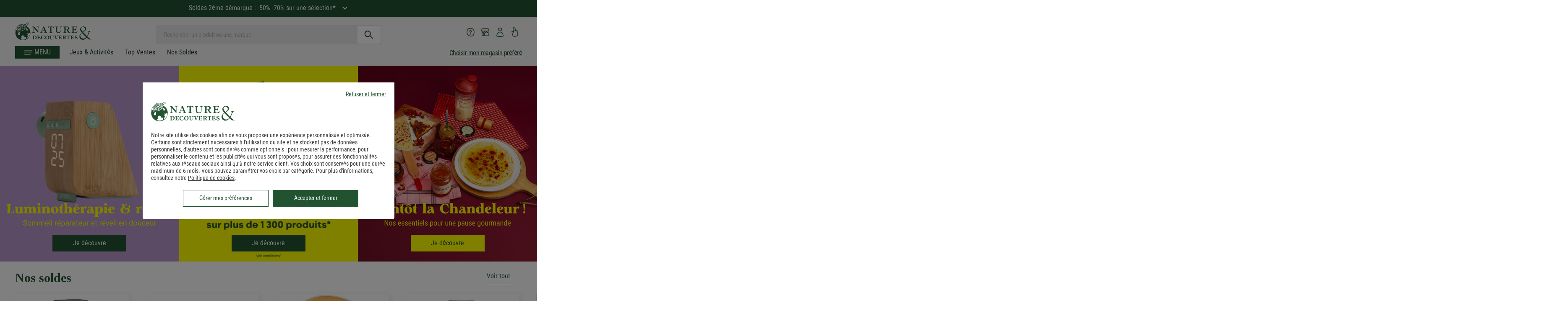

--- FILE ---
content_type: text/html; charset=utf-8
request_url: https://www.natureetdecouvertes.com/?gclid=bf734848e2fa1510356e296eac7d32fd&gclsrc=3p.ds&&msclkid=bf734848e2fa1510356e296eac7d32fd&gclid=bf734848e2fa1510356e296eac7d32fd&gclsrc=3p.ds
body_size: 79296
content:





<!DOCTYPE html>
<html xmlns="http://www.w3.org/1999/xhtml" xml:lang="fr" lang="fr">
<head><link href="https://cache.natureetdecouvertes.com" rel="preconnect" />
<link href="fonts.gstatic.com" rel="preconnect" crossorigin>
<link href="//fonts.googleapis.com" rel="preconnect" />
<script>
   window.kameleoonDisplayPageTimeOut = true;
</script><link rel="preload" as="image" href="https://www.natureetdecouvertes.com/fstrz/r/s/cache.natureetdecouvertes.com/wwwStaticContent/ned/PrismicImage/ndecommerce/aVuF1nNYClf9oxxh_3-entrees-LR.gif?auto=format,compress&amp;rect=0,217,1274,566&amp;w=1440&amp;h=640" fetchpriority="high"><link rel="preload" as="image" href="https://www.natureetdecouvertes.com/fstrz/r/s/cache.natureetdecouvertes.com/wwwStaticContent/ned/PrismicImage/ndecommerce/aWe9pgIvOtkhBgJj_3-entrees-SOLDES-2.jpg?auto=format,compress&amp;rect=0,217,1274,566&amp;w=1440&amp;h=640" fetchpriority="high" media="(min-width: 580px)"><link rel="preload" as="image" href="https://www.natureetdecouvertes.com/fstrz/r/s/cache.natureetdecouvertes.com/wwwStaticContent/ned/PrismicImage/ndecommerce/aVuWcXNYClf9ox6q_Chandeleur_Desktop.jpg?auto=format,compress&amp;rect=0,217,1274,566&amp;w=1440&amp;h=640" fetchpriority="high" media="(min-width: 580px)">
    




<style>
                        .slideBloc1 a span {
                            background: #215331;
                            color: #FFFFFF
                        }
                        .slideBloc1 a span:hover {
                            background: #FFFFFF;
                            color: #215331;
                        }
                    </style><style>
                        .slideBloc2 a span {
                            background: #215331;
                            color: #FFFFFF
                        }
                        .slideBloc2 a span:hover {
                            background: #B797C9;
                            color: #FFFFFF;
                        }
                    </style><style>
                        .slideBloc3 a span {
                            background: #FFFF00;
                            color: #215331
                        }
                        .slideBloc3 a span:hover {
                            background: #215331;
                            color: #FFFF00;
                        }
                    </style><style>
                        .bloc_image_3 {
                            background: ;
                            color: ;
                        }
                        .bloc_image_3:hover {
                            background-color: ;
                            color: ;
                        }
                    </style><style>

.seo-title h2 {
    font-size: 22px;
}
.seo-hn h3 {
    font-size: 16px;
    color: #215331;
    font-family: "Georgia";
    font-weight: 550;
    margin: 0px;
}
</style><style>
    .encart_haut {
        width: 100%;
        margin-top:   30px;
        margin-bottom: 30px;
        text-align: center;
    }

    .encart_haut img {
        width:  1440px;
        height: initial !important;
    }

    .encart_bas img {
        width: 1440px;
        height: initial !important;
    }
    .encart_bas {
        width: 100%;
        margin-top:    30px;
        margin-bottom: 30px;
        text-align: center;
    }
</style><script>
        var lastSmartcacheError = localStorage && localStorage.getItem('fasterize-lastSmartcacheError');
        if (lastSmartcacheError && window.location.href.indexOf('smartcache_missmatching') !== -1) {
          const details = JSON.parse(lastSmartcacheError);
          console.log('[smartcache] URL in error', details.url);
          console.log('[smartcache] fragments');
          console.table ? console.table(details.fragments) : console.log(details.fragments);
          console.log('[smartcache] placeholders');
          console.table ? console.table(details.placeholders) : console.log(details.placeholders);
        }
        let sanitizedSearchParamsStr = window.location.search;
        try {
          const sanitizedSearchParams = new URLSearchParams(window.location.search);
          ['frz-flush', 'frz-reason', 'frz-fragments', 'frz-placeholders'].forEach(function(frzQueryParamToRemove){
            sanitizedSearchParams.delete(frzQueryParamToRemove);
          });
          sanitizedSearchParamsStr = sanitizedSearchParams.toString();
        } catch (err) {
          console.log("[Fasterize]", err);
          sanitizedSearchParamsStr = sanitizedSearchParamsStr.replace(/&?frz-[^&]+&?/g, '').replace('?','');
        }

        if(sanitizedSearchParamsStr !== '') {
          history.replaceState(history.state, "", window.location.pathname + '?' + sanitizedSearchParamsStr  + window.location.hash);
        } else {        
          history.replaceState(history.state, "", window.location.pathname + window.location.hash);
        }
        ;fstrz=!0;;"use strict";window.FRZ_PAGE_TYPE="hp";
</script><script>
    window.caReady = window.caReady || [];
    window.cact = function () { window.caReady.push(arguments); };
</script>

<script type="text/javascript" id="tc_varsDeclaration">
    var pageLocation = window.location.pathname.toLowerCase();
    var userId = '';

    cact('consent.get', function (result) {

        if (result.consent.status === 'all-on') {//:
            // Consent was accepted
            userId = getCookie("guidtc");

            if (userId == '') {
                userId = '';
                if (userId == '') {
                    userId = guid();
                }
                initCookieTC(userId, "guidtc");
            }
        }
    });

    if (userId == '') {
        userId = '';
        if (userId == '') {
            userId = guid();
        }
    }
    user_typeFromClient = ''

    function initCookieTC(guid, nameCookie) {
        var exdate = new Date();
        exdate.setDate(exdate.getDate() + 1);
        var c_value = nameCookie+"=" + guid + "; expires=" + exdate.toUTCString() + ";domain=.natureetdecouvertes.com; path=/;secure";
        document.cookie = c_value;
    }

    function getCookie(name) {
        var name = name + "=";
        var ca = document.cookie.split(';');
        for (var i = 0; i < ca.length; i++) {
            var c = ca[i];
            while (c.charAt(0) == ' ') c = c.substring(1);
            if (c.indexOf(name) == 0) return c.substring(name.length, c.length);
        }
        return "";
    }

    function updateCookie(cname, cvalue) {
        var exdate = new Date();
        exdate.setDate(exdate.getMonth() + 1)
        document.cookie = cname + "=" + cvalue + "; expires=" + exdate.toDateString() + "; path = /;secure";
    }

    function guid() {
        function s4() {
            return Math.floor((1 + Math.random()) * 0x10000)
              .toString(16)
              .substring(1);
        }
        return s4() + s4() + '-' + s4() + '-' + s4() + '-' +
          s4() + '-' + s4() + s4() + s4();
    }


    var tc_vars = {
        env_template: "other_generic", /*TODO : Gérer les notions de rayons / sous rayons avec category/ subcategory*/  //Environment template
        env_work: 'p', //Environment work
        env_channel: 'd',
        env_language: 'fr', // Website language
        env_country: 'fr', // Country
        env_fasterize: '',// POur le cookie de fasterize

        user_id: userId, // // le numéro de compte client oir correcpondre à celui du CRM !!
        user_gender: '', // Visitor Gender
        user_age: '', // Visitor Age
        user_postalcode: '', // Visitor postal code
        user_category: '', // Visitor category (internal CRM segmentation)
        user_recency: '', // R - Visitor recency (last purchase date)
        user_frequency: '', // F - Visitor frequency (number of purchases)
        user_amount: '', // M - Visitor amount (total amount spent by the Client)
        user_email: '', // Email of the customer rempli par feedUserData
        user_email_hashed: '', // Email of the customer rempli par feedUserData
        user_email_optin: '', // Visitor optin newsletter or not
        user_status: '', // Visitor status : customer or prospect
        user_type: user_typeFromClient,
        user_store_id: '',
        user_segment: '',// segment RFM => pour lemoment pas de données remontées du CRM
        user_store_name: '', // Name of the store

        user_firstname: '', //(facturation) prenom
        user_surname: '',//(facturation) nom
        user_street1: '',//(facturation) adresse principale
        user_street2: '',//(facturation) adresse secondaire
        user_postal_code: '',//(facturation) code postal
        user_city: '',//(facturation) ville
        user_country: '',//(facturation) pays
        user_phone_number: '', //(facturation) : le numéro de téléphone déclaré à la facturation (sans indicatif)

        gift_message_bool: '', //option message cadeau activé ou non

        page_cat1: '', // Main Category
        page_cat2: '', // Category
        page_cat3: '', // Sub Category
        page_name: pageLocation, /*TODO : sans paramètres en minuscule */ // Page name (needed only when the analytics tool is implemented into TagCommander)
        page_error: '', // Error page
        list_products: [],
        search_filters: '', // Search Filters (JavaScript array)
        search_page_number: '', // Page number shown in results
        search_keywords: '', // Search keyword
        search_results_number: '', // Product number shown in results
        product_id: '', // Product reference
        product_name: '', // Product name
        product_unitprice_ati: '', // Product unit price ATI (all tax included)
        product_discount_ati: '', // Product discount price ATI (all tax included)
        product_unitprice_tf: '', // Product unit price TF (tax free)
        product_discount_tf: '', // Product discount price TF (tax free)
        product_currency: '', // Currency code (ISO code 4217)
        product_trademark: '', // Product trademark
        product_url_page: '', // Product URL (URL of the product page)
        product_url_picture: '', // Main picture absolute path from the first slash (URL of the product main image)
        product_isbundle: '', // Product bundle or not
        product_breadcrumb_id: '', // Product breadcrumb id (JavaScript array)
        product_breadcrumb_label: '', // Product breadcrumb label (JavaScript array)
        product_rating: '', // Product rating
        product_category: '', // Product category (nd,cc,mp)
        product_instock: '', // Product available in stock or not
        product_picture_type: '',
        product_position: '',
        product_variant: '',
        product_channel: '',//mp,n&d or mixte
        product_seller: '',
        product_brand: '',
        matchingCategorie :'',//
        order_id: '', // Order ID
        basket_id: '', // Basket ID created when a product is added to the basket
        order_amount_ati_without_sf: '', // Order amount ATI (all tax included) without shipping fee
        order_amount_ati_with_sf: '', // Order amount ATI (all tax included) with shipping fee
        order_discount_ati: '', // Order discount ATI (all tax included) - let empty if no discount
        order_ship_ati: '', // Order shipping fee ATI (all tax included)
        order_amount_tf_without_sf: '', // Order amount TF (tax free) without shipping fee
        order_amount_tf_with_sf: '', // Order amount TF (tax free) with shipping fee
        order_discount_tf: '', // Order discount TF (tax free) - let empty if no discount
        order_ship_tf: '', // Order shipping fee TF (tax free)
        order_tax: '', // Taxes
        order_payment_methods: '', // Payment methods (VISA, CB,MASTERCARD,AMEX,…) - JavaScript array if several payment methods for the same order
        order_shipping_method: '', // Shipping method (""home"",""kiala"",""colissimo""...)
        order_status: '', // Order status (""validated"",""rejected"",""waiting"")
        order_promo_code: '', // List of promotionnal codes/coupons in the order - JavaScript array if several coupons for the same order
        order_currency: 'EUR', // Currency code (ISO code 4217)
        order_newcustomer: '', // First order or already client
        order_amount_ati_without_sf_cc: '', // Order amount ATI (all tax included) without shipping fee CC
        order_amount_ati_with_sf_cc: '', // Order amount ATI (all tax included) with shipping fee CC
        order_products_number_cc: '', // Number of products into the order CC
        order_amount_ati_without_sf_nd: '', // Order amount ATI (all tax included) without shipping fee ND
        order_amount_ati_with_sf_nd: '', // Order amount ATI (all tax included) with shipping fee ND
        order_products_number_nd: '', // Number of products into the order ND
        order_amount_ati_without_sf_mp: '', // Order amount ATI (all tax included) without shipping fee MP
        order_amount_ati_with_sf_mp: '', // Order amount ATI (all tax included) with shipping fee MP
        order_products_number_mp: '', // Number of products into the order ND
        order_products_number: '', // Number of products into the order MP
        order_products: [],
        order_products_global: [],
        order_global: [],
        order_products_cc: [],
        order_products_nd: [],
        order_products_mp: [],
        site_version: '2025.12.26.1711',// version courante du site
        page_type: '',
        checkout_step_option: '',
        checkout_step: '',
        search_category: '',
        page_filters_valeur: '',
        page_filters_label: '',
        order_round: '',
        order_type: '',
        code_mag_prefere: '',
        code_mag_cc: '',
        product_strate_HP: [],
    }

</script>
    
    <script id="tc_varsPageSettings">
        tc_vars.env_template = 'homepage';
        tc_vars.page_cat1 = 'homepage';
        tc_vars.page_name = '/';
        tc_vars.product_strate_HP = JSON.parse("[");

    </script>

    


<script defer type="text/javascript" src="https://unpkg.com/default-passive-events"></script>
<link rel="preload" href="https://www.natureetdecouvertes.com/fstrz/r/s/www.natureetdecouvertes.com/Scripts/foundation5.5.2/js/vendor/jquery.js" as="script">
<script type="text/javascript" src="https://www.natureetdecouvertes.com/fstrz/r/s/www.natureetdecouvertes.com/Scripts/foundation5.5.2/js/vendor/jquery.js" charset="utf-8" fetchpriority="high"></script>

<link rel="preload" href="https://www.natureetdecouvertes.com/fstrz/r/s/www.natureetdecouvertes.com/Scripts/foundation5.5.2/js/vendor/modernizr.js" as="script">
<script type="text/javascript" src="https://www.natureetdecouvertes.com/fstrz/r/s/www.natureetdecouvertes.com/Scripts/foundation5.5.2/js/vendor/modernizr.js" charset="utf-8" fetchpriority="high"></script>


    <script type="text/javascript">
        // Duration in milliseconds to wait while the Kameleoon application file is loaded
        var kameleoonLoadingTimeout = 300;

        window.kameleoonQueue = window.kameleoonQueue || [];
        window.kameleoonStartLoadTime = new Date().getTime();
        if (!document.getElementById("kameleoonLoadingStyleSheet") && !window.kameleoonDisplayPageTimeOut) {
            var kameleoonS = document.getElementsByTagName("script")[0];
            var kameleoonCc = "* { visibility: hidden !important; background-image: none !important; }";
            var kameleoonStn = document.createElement("style");
            kameleoonStn.type = "text/css";
            kameleoonStn.id = "kameleoonLoadingStyleSheet";
            if (kameleoonStn.styleSheet) {
                kameleoonStn.styleSheet.cssText = kameleoonCc;
            }
            else {
                kameleoonStn.appendChild(document.createTextNode(kameleoonCc));
            }
            kameleoonS.parentNode.insertBefore(kameleoonStn, kameleoonS);
            window.kameleoonDisplayPage = function (fromEngine) {
                if (!fromEngine) {
                    window.kameleoonTimeout = true;
                }
                if (kameleoonStn.parentNode) {
                    kameleoonStn.parentNode.removeChild(kameleoonStn);
                }
            };
            window.kameleoonDisplayPageTimeOut = window.setTimeout(window.kameleoonDisplayPage, kameleoonLoadingTimeout);
        }

    </script>
        <script type="text/javascript" src="//7eolh1cepr.kameleoon.eu/kameleoon.js" async="true"></script>






<script type="text/javascript">
    const userAgentZebraString = "TC52,TC57";
    let estSotisurf = false;
    if (userAgentZebraString) {

        const userAgentsZebra = userAgentZebraString
            .split(",")
            .map(ua => ua.trim())
            .filter(ua => ua !== "");
        estSotisurf = userAgentsZebra.some(ua => navigator.userAgent.includes(ua));
    }
    function detectOrientation() {
        const newOrientation = (window.innerHeight > window.innerWidth) ? "portrait" : "landscape";
        const currentOrientation = getCookie("orientation");

        console.log("Current:", currentOrientation, "Detected:", newOrientation);

        // If cookie is undefined, set it without reloading
        if (typeof currentOrientation === "undefined" || currentOrientation === null
            || (typeof currentOrientation === 'string' && currentOrientation.trim() === '')) {
            document.cookie = "orientation=" + newOrientation + "; path=/";
        }

        // Check if cookie is defined and different to newOrientation
        else if ((typeof currentOrientation !== "undefined" && currentOrientation !== null) && currentOrientation !== newOrientation) {
            document.cookie = "orientation=" + newOrientation + "; path=/";
            if (!estSotisurf) {
                location.reload();
            }
        }

    }
    function getCookie(name) {
        const match = document.cookie.match(new RegExp('(^| )' + name + '=([^;]+)'));
        return match ? match[2] : null;
    }

    // Delay to allow browser orientation/layout to stabilize
    setTimeout(() => {
            detectOrientation();
    }, 300);

    let resizeTimeout;
    window.addEventListener("resize", () => {
        clearTimeout(resizeTimeout);
         resizeTimeout = setTimeout(detectOrientation, 300);

    });

    // Script Microssft Clarity
    (function (c, l, a, r, i, t, y) {
        c[a] = c[a] || function () {
            (c[a].q = c[a].q || []).push(arguments)
        };
        t = l.createElement(r);
        t.async = 1;
        t.src = "https://www.clarity.ms/tag/" + i;
        y = l.getElementsByTagName(r)[0];
        y.parentNode.insertBefore(t, y);
    })(window, document, "clarity", "script", "sjgveptpa5");
</script>











<!-- NED-FRONT-17 -->

<meta charset="utf-8" />

<meta name="viewport" content="width=device-width, initial-scale=1.0, minimum-scale=0.9, maximum-scale=1" />
<title>Soldes 2&#232;me d&#233;marque : -30% -50% -70% sur une s&#233;lection* | Nature &amp; D&#233;couvertes</title>



<meta name="description" content="Soldes : -30% -50% -70% sur une s&#233;lection, c’est le moment de (se) faire plaisir !">

<meta property="fb:admins" content="100001419523880" />
<meta property="fb:page_id" content="86664673840" />
<meta property="og:image" content="https://cache.natureetdecouvertes.com/wwwStaticContent/ned/fb/images/Logo_ND.jpg" />


<link rel="preload" href="/Content/css/fonts-style/google-fonts.css" as="style">
<link rel="StyleSheet" href="/Content/css/fonts-style/google-fonts.css" as="style" fetchpriority="high">




<link rel="preload" href="/Scripts/simpleScrollbar/ss.css" as="style">
<link rel="StyleSheet" href="/Scripts/simpleScrollbar/ss.css" as="style" fetchpriority="high">

<link rel="preload" href="/Scripts/no-ui-slider/jquery.nouislider.css" as="style">
<link rel="StyleSheet" type="text/css" href="/Scripts/no-ui-slider/jquery.nouislider.css" />

<link rel="stylesheet" href="/dist/css/pageVendeur.css?v=2025.12.26.1711">
<link rel="preload" href="/dist/css/pageVendeur.css?v=2025.12.26.1711" as="style">


<link rel="shortcut icon" type="image/x-icon" href="https://www.natureetdecouvertes.com/fstrz/r/s/cache.natureetdecouvertes.com/wwwStaticContent/static/img/favicon.ico">
<link rel="apple-touch-icon" sizes="180x180" href="https://www.natureetdecouvertes.com/fstrz/r/s/cache.natureetdecouvertes.com/wwwStaticContent/static/img/apple-touch-icon.png">
<link rel="icon" type="image/png" sizes="32x32" href="https://www.natureetdecouvertes.com/fstrz/r/s/cache.natureetdecouvertes.com/wwwStaticContent/static/img/favicon-32x32.png">
<link rel="icon" type="image/png" sizes="16x16" href="https://www.natureetdecouvertes.com/fstrz/r/s/cache.natureetdecouvertes.com/wwwStaticContent/static/img/favicon-16x16.png">

<link rel="mask-icon" href="https://www.natureetdecouvertes.com/fstrz/r/s/cache.natureetdecouvertes.com/wwwStaticContent/static/img/safari-pinned-tab.svg" color="#ffffff">
<meta name="msapplication-TileColor" content="#ffffff">
<meta name="msapplication-TileImage" content="https://cache.natureetdecouvertes.com/wwwStaticContent/static/img/mstile-144x144.png">
<meta name="theme-color" content="#ffffff">

    
    
    
    <link rel="stylesheet" href="/dist/css/home.css?v=2025.12.26.1711" />



    <script type="text/javascript" src="https://www.natureetdecouvertes.com/fstrz/r/s/cdn.tagcommander.com/2238/tc_NatureDecouvertes_5.js"></script>

    
    
    
    <meta name="facebook-domain-verification" content="kkb7256p2cahp02i0ktotl5cb4z0i2" />

    
        <link rel="canonical" href="https://www.natureetdecouvertes.com" />
    <meta name="format-detection" content="telephone=no">

<script>window.fasterize={};</script>
<style>
/*Fstrz CSS Start*/
div#wrapperAlgolia {
    margin-top: -44px !important;
}

.wrapper_topElements {
    padding-bottom: 44px !important;
}

/*CLS menu*/
@media (max-width: 500px) {
#wrapper_sideBySideBlock .slide:not(.slick-slide), #wrapper_sideBySideBlock .slide:not(.slick-slide) a {
    width: 82vw !important;
    margin-right: 0;
}
}
#wrapper_sideBySideBlock .wrapper_sideBySideBlock{
    visibility: visible;
    opacity: 1;
}

/*home_tags_mobile masqués*/
@media (min-width: 320px) and (max-width: 480px) {
    body:has(.box-rebours) {
    padding-top: 200px !important;
    }
    
    body:not(:has(.box-rebours)) {
    padding-top: 155px !important;
    }
}

@media screen and (min-width: 1024px) {
    body {
        padding-top:157px !important;
    }
}

/*
@media (min-width: 320px) and (max-width: 480px) {
    body {
       padding-top:157px !important;
    }    
}

@media (min-width: 768px) and (max-width: 1024px) {
    body {
        padding-top:157px !important;
    }
}*/

/*Afficher le bloc "Nos best-sellers"*/

.strate-produit .caroussel-strateProduit .listeStrateProduit > .cards-item.product{
    display : inline-block;
}

.strate-produit .caroussel-strateProduit .listeStrateProduit:not([style]){
    white-space: nowrap;
}

/*patch animation popin*/
.popin-container .popin{
    animation : none !important;
}

/*CLS résultat de recherche mobile*/
.search-content-results .product.miniFiche.cards-item a> img{
    aspect-ratio : 1;
}
/*Fstrz CSS End*/
</style></head>
<body lang="fr-FR" itemscope="" itemtype="http://schema.org/WebPage" data-frz-flags='{"lazyload":false,"unlazyload":false,"deferjs":false,"cssontop":true,"minifyhtml":false,"concatcss":false,"minifycss":false,"concatjs":false,"minifyjs":false,"early-hints":true,"unsharding":true,"responsive":false,"edge_speed":true,"edge_seo":false,"service_worker":false,"edge_rewriter":true,"speculation_rules":false,"lazyloadjs":false,"smart_inp":false}' data-frz-version="2" data-frz-target-key="home_page" data-frz-target-label="Home Page">
    <div id="newLoader" class="hidden">
        <div class="spinner">
            <div class="bounce1"></div>
            <div class="bounce2"></div>
            <div class="bounce3"></div>
        </div>
    </div>

    <!-- 2025.12.26.1711-->



<aside class="hamburgerMenu">
    <div class="hamburgerMenu__header">
        <!-- Logo N&D -->
        <div class="hamburgerMenu__logoContainer">
            <a href="/" title="">
                <img alt="Logo Nature&Decouvertes"
                     src="[data-uri]" />
            </a>
        </div>
        <!-- croix de fermeture en svg -->
        <div class="hamburgerMenu__toggle">
            <div class="hamburgerMenu__toggleInside"></div>
        </div>
    </div>

    <ul class="hamburgerMenu__content">



                <li class="  ">
                    <a class="isBold text-right menuBlack  omenuBlack hmenuGold " href="/cadeaux/top-ventes">
                        <i class="icon-ned icon-universe "></i>
                        <span>Top Ventes</span>
                    </a>


                </li>
                <li class="  ">
                    <a class="isBold text-right menuBlack  omenuBlack hmenuGreen " href="/cadeaux/soldes">
                        <i class="icon-ned icon-universe "></i>
                        <span>Tous nos soldes</span>
                    </a>


                </li>
                <li class="  ">
                    <a class="isBold text-right menuBlack hmenuGold " href="/cadeaux/nouveautes">
                        <i class="icon-ned icon-universe "></i>
                        <span>nouveaut&#233;s</span>
                    </a>


                </li>
                <li class="hamburgerMenu__hasSubMenu menu-idee-cadeau">
                    <span class="isBold text-right omenuGold hmenuGold menu-span-lien" data-href="#">
                        <i class="icon-ned icon-universe "></i>
                        <span>Id&#233;e Cadeau</span>
                        <i class="icon-ned icon-ned-arrow-right icon-arrow"></i>
                    </span>

                    <div class="hamburgerMenu__secondLevel subMenu">
                        <ul class="hamburgerMenu__list menu-idee-cadeau-source" boutique-id="items_idee_cadeau">

                                        <li class="hamburgerMenu__hasSubMenu desktopHover">
                                            <span class="menu-span-lien" data-href="#" title="Cadeau Saint Valentin">
                                                <span class="rightText">Cadeau Saint Valentin</span>
                                                <i class="icon-ned icon-ned-arrow-right icon-arrow"></i>
                                            </span>

                                            <div class="hamburgerMenu__secondLevel subMenu">
                                                <ul class="hamburgerMenu__list">

                                                                                                                <li class="LastLevel">
                                                                <a data-category-id="2087"
                                                                   href="https://www.natureetdecouvertes.com/idee-cadeau/cadeau-saint-valentin">
                                                                    Cadeau Saint Valentin
                                                                </a>
                                                            </li>

                                                            <li class="lastLevel">
                                                                <a href="https://www.natureetdecouvertes.com/idee-cadeau/cadeau-saint-valentin/saint-valentin-femme">
                                                                    Cadeau Saint Valentin Femme
                                                                </a>
                                                            </li>
                                                            <li class="lastLevel">
                                                                <a href="https://www.natureetdecouvertes.com/idee-cadeau/cadeau-saint-valentin/saint-valentin-homme">
                                                                    Cadeau Saint Valentin Homme
                                                                </a>
                                                            </li>
                                                </ul>
                                            </div>
                                        </li>
                                        <li class="hamburgerMenu__hasSubMenu desktopHover">
                                            <span class="menu-span-lien" data-href="#" title="Cadeau Homme">
                                                <span class="rightText">Cadeau Homme</span>
                                                <i class="icon-ned icon-ned-arrow-right icon-arrow"></i>
                                            </span>

                                            <div class="hamburgerMenu__secondLevel subMenu">
                                                <ul class="hamburgerMenu__list">

                                                                                                                <li class="LastLevel">
                                                                <a data-category-id="1348"
                                                                   href="https://www.natureetdecouvertes.com/idee-cadeau/homme">
                                                                    Cadeau Homme
                                                                </a>
                                                            </li>

                                                            <li class="lastLevel">
                                                                <a href="https://www.natureetdecouvertes.com/idee-cadeau/homme/30-ans">
                                                                    Cadeau Homme 30 ans
                                                                </a>
                                                            </li>
                                                            <li class="lastLevel">
                                                                <a href="https://www.natureetdecouvertes.com/idee-cadeau/homme/40-ans">
                                                                    Cadeau Homme 40 ans
                                                                </a>
                                                            </li>
                                                            <li class="lastLevel">
                                                                <a href="https://www.natureetdecouvertes.com/idee-cadeau/homme/50-ans">
                                                                    Cadeau Homme 50 ans
                                                                </a>
                                                            </li>
                                                            <li class="lastLevel">
                                                                <a href="https://www.natureetdecouvertes.com/idee-cadeau/homme/60-ans-senior">
                                                                    Cadeau Homme 60 ans et plus
                                                                </a>
                                                            </li>
                                                            <li class="lastLevel">
                                                                <a href="https://www.natureetdecouvertes.com/idee-cadeau/homme/adolescent">
                                                                    Cadeau Adolescent
                                                                </a>
                                                            </li>
                                                            <li class="lastLevel">
                                                                <a href="https://www.natureetdecouvertes.com/idee-cadeau/homme/20-ans">
                                                                    Cadeau Homme 18 / 20 ans
                                                                </a>
                                                            </li>
                                                            <li class="lastLevel">
                                                                <a href="https://www.natureetdecouvertes.com/idee-cadeau/homme/cadeau-copain">
                                                                    Cadeau Copain
                                                                </a>
                                                            </li>
                                                </ul>
                                            </div>
                                        </li>
                                        <li class="hamburgerMenu__hasSubMenu desktopHover">
                                            <span class="menu-span-lien" data-href="#" title="Cadeau Femme">
                                                <span class="rightText">Cadeau Femme</span>
                                                <i class="icon-ned icon-ned-arrow-right icon-arrow"></i>
                                            </span>

                                            <div class="hamburgerMenu__secondLevel subMenu">
                                                <ul class="hamburgerMenu__list">

                                                                                                                <li class="LastLevel">
                                                                <a data-category-id="1349"
                                                                   href="https://www.natureetdecouvertes.com/idee-cadeau/femme">
                                                                    Cadeau Femme
                                                                </a>
                                                            </li>

                                                            <li class="lastLevel">
                                                                <a href="https://www.natureetdecouvertes.com/idee-cadeau/femme/40-ans">
                                                                    Cadeau Femme 40 ans
                                                                </a>
                                                            </li>
                                                            <li class="lastLevel">
                                                                <a href="https://www.natureetdecouvertes.com/idee-cadeau/femme/50-ans">
                                                                    Cadeau Femme 50 ans
                                                                </a>
                                                            </li>
                                                            <li class="lastLevel">
                                                                <a href="https://www.natureetdecouvertes.com/idee-cadeau/femme/60-ans-senior">
                                                                    Cadeau Femme 60 ans et plus
                                                                </a>
                                                            </li>
                                                            <li class="lastLevel">
                                                                <a href="https://www.natureetdecouvertes.com/idee-cadeau/femme/30-ans">
                                                                    Cadeau Femme 30 ans
                                                                </a>
                                                            </li>
                                                            <li class="lastLevel">
                                                                <a href="https://www.natureetdecouvertes.com/idee-cadeau/femme/adolescente">
                                                                    Cadeau Adolescente
                                                                </a>
                                                            </li>
                                                            <li class="lastLevel">
                                                                <a href="https://www.natureetdecouvertes.com/idee-cadeau/femme/20-ans">
                                                                    Cadeau Femme 18 / 20 ans
                                                                </a>
                                                            </li>
                                                            <li class="lastLevel">
                                                                <a href="https://www.natureetdecouvertes.com/idee-cadeau/femme/cadeau-copine">
                                                                    Cadeau Copine
                                                                </a>
                                                            </li>
                                                            <li class="lastLevel">
                                                                <a href="https://www.natureetdecouvertes.com/idee-cadeau/femme/cadeau-meilleure-amie">
                                                                    Cadeau Meilleure Amie
                                                                </a>
                                                            </li>
                                                            <li class="lastLevel">
                                                                <a href="https://www.natureetdecouvertes.com/idee-cadeau/femme/cadeaux-mamie">
                                                                    Cadeau Grand M&#232;re
                                                                </a>
                                                            </li>
                                                </ul>
                                            </div>
                                        </li>
                                        <li class="hamburgerMenu__hasSubMenu desktopHover">
                                            <span class="menu-span-lien" data-href="#" title="Cadeau Enfant">
                                                <span class="rightText">Cadeau Enfant</span>
                                                <i class="icon-ned icon-ned-arrow-right icon-arrow"></i>
                                            </span>

                                            <div class="hamburgerMenu__secondLevel subMenu">
                                                <ul class="hamburgerMenu__list">

                                                                                                                <li class="LastLevel">
                                                                <a data-category-id="1366"
                                                                   href="https://www.natureetdecouvertes.com/idee-cadeau/bebe-enfant">
                                                                    Cadeau Enfant
                                                                </a>
                                                            </li>

                                                            <li class="lastLevel">
                                                                <a href="https://www.natureetdecouvertes.com/idee-cadeau/bebe-enfant/cadeau-bebe-1-an">
                                                                    Cadeau B&#233;b&#233; 1 an
                                                                </a>
                                                            </li>
                                                            <li class="lastLevel">
                                                                <a href="https://www.natureetdecouvertes.com/idee-cadeau/bebe-enfant/cadeau-enfant-2-3-ans">
                                                                    Cadeau Enfant 2 &#224; 3 ans
                                                                </a>
                                                            </li>
                                                            <li class="lastLevel">
                                                                <a href="https://www.natureetdecouvertes.com/idee-cadeau/bebe-enfant/cadeau-enfant-4-5-ans">
                                                                    Cadeau Enfant 4 &#224; 5 ans
                                                                </a>
                                                            </li>
                                                            <li class="lastLevel">
                                                                <a href="https://www.natureetdecouvertes.com/idee-cadeau/bebe-enfant/cadeau-enfant-6-ans">
                                                                    Cadeau Enfant 6 ans
                                                                </a>
                                                            </li>
                                                            <li class="lastLevel">
                                                                <a href="https://www.natureetdecouvertes.com/idee-cadeau/bebe-enfant/cadeau-enfant-7-9-ans">
                                                                    Cadeau Enfant 7 &#224; 9 ans
                                                                </a>
                                                            </li>
                                                            <li class="lastLevel">
                                                                <a href="https://www.natureetdecouvertes.com/idee-cadeau/bebe-enfant/cadeau-enfant-10-ans">
                                                                    Cadeau Enfant 10 ans et plus
                                                                </a>
                                                            </li>
                                                </ul>
                                            </div>
                                        </li>
                                        <li class="hamburgerMenu__hasSubMenu desktopHover">
                                            <span class="menu-span-lien" data-href="#" title="Petites Attentions">
                                                <span class="rightText">Petites Attentions</span>
                                                <i class="icon-ned icon-ned-arrow-right icon-arrow"></i>
                                            </span>

                                            <div class="hamburgerMenu__secondLevel subMenu">
                                                <ul class="hamburgerMenu__list">

                                                                                                                <li class="LastLevel">
                                                                <a data-category-id="1437"
                                                                   href="https://www.natureetdecouvertes.com/idee-cadeau/petites-attentions">
                                                                    Petites Attentions
                                                                </a>
                                                            </li>

                                                            <li class="lastLevel">
                                                                <a href="https://www.natureetdecouvertes.com/idee-cadeau/petites-attentions/cadeau-10-euros">
                                                                    Cadeaux moins de 15 euros
                                                                </a>
                                                            </li>
                                                            <li class="lastLevel">
                                                                <a href="https://www.natureetdecouvertes.com/idee-cadeau/petites-attentions/cadeau-5-euros">
                                                                    Cadeaux moins de 30 euros
                                                                </a>
                                                            </li>
                                                            <li class="lastLevel">
                                                                <a href="https://www.natureetdecouvertes.com/idee-cadeau/petites-attentions/cadeau-enfant">
                                                                    Petites Attentions pour Enfant
                                                                </a>
                                                            </li>
                                                </ul>
                                            </div>
                                        </li>
                                        <li class="hamburgerMenu__hasSubMenu desktopHover">
                                            <span class="menu-span-lien" data-href="#" title="Cadeau par occasion">
                                                <span class="rightText">Cadeau par occasion</span>
                                                <i class="icon-ned icon-ned-arrow-right icon-arrow"></i>
                                            </span>

                                            <div class="hamburgerMenu__secondLevel subMenu">
                                                <ul class="hamburgerMenu__list">

                                                                                                                <li class="LastLevel">
                                                                <a data-category-id="1433"
                                                                   href="https://www.natureetdecouvertes.com/idee-cadeau/cadeau-original">
                                                                    Cadeau par occasion
                                                                </a>
                                                            </li>

                                                            <li class="lastLevel">
                                                                <a href="https://www.natureetdecouvertes.com/idee-cadeau/cadeau-original/cadeau-maitresse-maitre">
                                                                    Cadeau ma&#238;tresse d&#39;&#233;cole
                                                                </a>
                                                            </li>
                                                            <li class="lastLevel">
                                                                <a href="https://www.natureetdecouvertes.com/idee-cadeau/cadeau-original/fete-des-meres">
                                                                    Cadeau F&#234;te des m&#232;res
                                                                </a>
                                                            </li>
                                                            <li class="lastLevel">
                                                                <a href="https://www.natureetdecouvertes.com/idee-cadeau/cadeau-original/fete-des-peres">
                                                                    Cadeau F&#234;te des p&#232;res
                                                                </a>
                                                            </li>
                                                            <li class="lastLevel">
                                                                <a href="https://www.natureetdecouvertes.com/idee-cadeau/cadeau-original/cadeau-cremaillere">
                                                                    Cadeau Cr&#233;maill&#232;re
                                                                </a>
                                                            </li>
                                                            <li class="lastLevel">
                                                                <a href="https://www.natureetdecouvertes.com/idee-cadeau/cadeau-original/cadeau-couple">
                                                                    Cadeau Couple
                                                                </a>
                                                            </li>
                                                            <li class="lastLevel">
                                                                <a href="https://www.natureetdecouvertes.com/idee-cadeau/cadeau-original/cadeau-mariage">
                                                                    Cadeau Mariage
                                                                </a>
                                                            </li>
                                                            <li class="lastLevel">
                                                                <a href="https://www.natureetdecouvertes.com/idee-cadeau/cadeau-original/cadeau-anniversaire">
                                                                    Cadeau Anniversaire
                                                                </a>
                                                            </li>
                                                            <li class="lastLevel">
                                                                <a href="https://www.natureetdecouvertes.com/idee-cadeau/cadeau-original/cadeau-bapteme">
                                                                    Cadeau Bapt&#234;me
                                                                </a>
                                                            </li>
                                                            <li class="lastLevel">
                                                                <a href="https://www.natureetdecouvertes.com/idee-cadeau/cadeau-original/cadeau-retraite">
                                                                    Cadeau Retraite
                                                                </a>
                                                            </li>
                                                            <li class="lastLevel">
                                                                <a href="https://www.natureetdecouvertes.com/idee-cadeau/cadeau-original/cadeau-paques">
                                                                    Cadeau P&#226;ques
                                                                </a>
                                                            </li>
                                                </ul>
                                            </div>
                                        </li>
                                        <li class="hamburgerMenu__hasSubMenu desktopHover">
                                            <span class="menu-span-lien" data-href="#" title="Box et cartes cadeaux">
                                                <span class="rightText">Box et cartes cadeaux</span>
                                                <i class="icon-ned icon-ned-arrow-right icon-arrow"></i>
                                            </span>

                                            <div class="hamburgerMenu__secondLevel subMenu">
                                                <ul class="hamburgerMenu__list">

                                                                                                                <li class="LastLevel">
                                                                <a data-category-id="1383"
                                                                   href="https://www.natureetdecouvertes.com/idee-cadeau/coffret-cadeau-box">
                                                                    Box et cartes cadeaux
                                                                </a>
                                                            </li>

                                                            <li class="lastLevel">
                                                                <a href="https://www.natureetdecouvertes.com/idee-cadeau/coffret-cadeau-box/carte-cadeau">
                                                                    Cartes cadeaux
                                                                </a>
                                                            </li>
                                                            <li class="lastLevel">
                                                                <a href="https://www.natureetdecouvertes.com/idee-cadeau/coffret-cadeau-box/box-sejour">
                                                                    Box s&#233;jour
                                                                </a>
                                                            </li>
                                                </ul>
                                            </div>
                                        </li>
                                        <li class="hamburgerMenu__hasSubMenu desktopHover">
                                            <span class="menu-span-lien" data-href="#" title="Cadeaux de No&#235;l">
                                                <span class="rightText">Cadeaux de No&#235;l</span>
                                                <i class="icon-ned icon-ned-arrow-right icon-arrow"></i>
                                            </span>

                                            <div class="hamburgerMenu__secondLevel subMenu">
                                                <ul class="hamburgerMenu__list">

                                                                                                                <li class="LastLevel">
                                                                <a data-category-id="1435"
                                                                   href="https://www.natureetdecouvertes.com/idee-cadeau/cadeau-noel">
                                                                    Cadeaux de No&#235;l
                                                                </a>
                                                            </li>

                                                            <li class="lastLevel">
                                                                <a href="https://www.natureetdecouvertes.com/idee-cadeau/cadeau-noel/calendrier-de-l-avent">
                                                                    Calendrier de l&#39;avent
                                                                </a>
                                                            </li>
                                                            <li class="lastLevel">
                                                                <a href="https://www.natureetdecouvertes.com/idee-cadeau/cadeau-noel/noel-bebe-enfant">
                                                                    No&#235;l des enfants
                                                                </a>
                                                            </li>
                                                            <li class="lastLevel">
                                                                <a href="https://www.natureetdecouvertes.com/idee-cadeau/cadeau-noel/noel-adulte">
                                                                    Cadeaux de no&#235;l Adulte
                                                                </a>
                                                            </li>
                                                            <li class="lastLevel">
                                                                <a href="https://www.natureetdecouvertes.com/idee-cadeau/cadeau-noel/noel-homme-femme">
                                                                    No&#235;l cocooning
                                                                </a>
                                                            </li>
                                                            <li class="lastLevel">
                                                                <a href="https://www.natureetdecouvertes.com/idee-cadeau/cadeau-noel/noel4">
                                                                    No&#235;l ludique et cr&#233;atif
                                                                </a>
                                                            </li>
                                                            <li class="lastLevel">
                                                                <a href="https://www.natureetdecouvertes.com/idee-cadeau/cadeau-noel/secret-santa">
                                                                    Secret Santa
                                                                </a>
                                                            </li>
                                                            <li class="lastLevel">
                                                                <a href="https://www.natureetdecouvertes.com/idee-cadeau/cadeau-noel/livres-noel">
                                                                    La Librairie de No&#235;l
                                                                </a>
                                                            </li>
                                                </ul>
                                            </div>
                                        </li>
                                        <li class="hamburgerMenu__hasSubMenu desktopHover">
                                            <span class="menu-span-lien" data-href="#" title="Cadeau par prix">
                                                <span class="rightText">Cadeau par prix</span>
                                                <i class="icon-ned icon-ned-arrow-right icon-arrow"></i>
                                            </span>

                                            <div class="hamburgerMenu__secondLevel subMenu">
                                                <ul class="hamburgerMenu__list">

                                                                                                                <li class="LastLevel">
                                                                <a data-category-id="20289"
                                                                   href="https://www.natureetdecouvertes.com/idee-cadeau/par-prix">
                                                                    Cadeau par prix
                                                                </a>
                                                            </li>

                                                            <li class="lastLevel">
                                                                <a href="https://www.natureetdecouvertes.com/idee-cadeau/par-prix/30-50">
                                                                    Cadeau entre 30€ et 50€
                                                                </a>
                                                            </li>
                                                            <li class="lastLevel">
                                                                <a href="https://www.natureetdecouvertes.com/idee-cadeau/par-prix/50-80">
                                                                    Cadeau entre 50€ et 80€
                                                                </a>
                                                            </li>
                                                            <li class="lastLevel">
                                                                <a href="https://www.natureetdecouvertes.com/idee-cadeau/par-prix/80-plus">
                                                                    Cadeau &#224; plus de 80€
                                                                </a>
                                                            </li>
                                                </ul>
                                            </div>
                                        </li>
                                        <li class="lastLevel">
                                            <a class="hamburgerMenu__seeMore"
                                               data-category-id="27"
                                               href="/idee-cadeau" title="Vous recherchez un cadeau original ? Nature &amp; D&#233;couvertes vous propose des cadeaux exclusifs, &#233;tonnants pour toutes les occasions. Livraison Gratuite d&#232;s 49€ d&#39;achat.">
                                                <span class="rightText">Actualités Id&#233;e cadeau</span>
                                            </a>
                                        </li>
                        </ul>
                    </div>
                </li>
                <li class="hamburgerMenu__hasSubMenu">
                    <span class="isBold text-right menuRed  omenuRed hmenuGold active allProducts menu-span-lien" data-href="#">
                        <i class="icon-ned icon-universe "></i>
                        <span>Tous nos produits</span>
                        <i class="icon-ned icon-ned-arrow-right icon-arrow"></i>
                    </span>
                    <div class="hamburgerMenu__secondLevel subMenu  mainMenu active">
                        <ul class="hamburgerMenu__list">



                                <li class="hamburgerMenu__hasSubMenu hasListItem">
                                    <span data-category-id="32"
                                          data-href="#" title="Tout pour l&#39;enfant: jouets d&#39;&#233;veil, p&#233;dagogie Montessori, jeux &#233;ducatifs, jeux plein air, jeux de soci&#233;t&#233;, loisirs cr&#233;atifs... Livraison offerte d&#232;s 49€ *" class="universeLink menuBlack hmenuGold omenuGold menu-span-lien">
                                        <i class="icon-ned icon-universe "></i>
                                        <span onmouseover="setDisplay();">
                                            Jeux, jouets
                                        </span>
                                        <i class="icon-ned icon-ned-arrow-right icon-arrow"></i>
                                    </span>


                                    

                                    <div class="hamburgerMenu__secondLevel subMenu universe">
                                        <ul class="hamburgerMenu__list" boutique-id="32">

                                                    <li class="hamburgerMenu__hasSubMenu desktopHover">
                                                            <a href="https://www.natureetdecouvertes.com/enfant/jouets-eveil" title="Jouets d&#39;&#233;veil">
                                                                <span class="rightText">Jouets d&#39;&#233;veil</span>
                                                                <i class="icon-ned icon-ned-arrow-right icon-arrow"></i>
                                                            </a>
                                                        <div class="hamburgerMenu__secondLevel subMenu">
                                                            <ul class="hamburgerMenu__list">



                                                                                                                                        <li class="LastLevel">
                                                                            <a data-category-id="1476"
                                                                               href="https://www.natureetdecouvertes.com/enfant/jouets-eveil">
                                                                                Jouets d&#39;&#233;veil
                                                                            </a>
                                                                        </li>

                                                                        <li class="lastLevel">
                                                                            <a href="https://www.natureetdecouvertes.com/enfant/jouets-eveil/porteurs-chariots">
                                                                                Porteurs et chariots de marche
                                                                            </a>
                                                                        </li>
                                                                        <li class="lastLevel">
                                                                            <a href="https://www.natureetdecouvertes.com/enfant/jouets-eveil/jouets-encastrement">
                                                                                Jouets &#224; encastrer
                                                                            </a>
                                                                        </li>
                                                                        <li class="lastLevel">
                                                                            <a href="https://www.natureetdecouvertes.com/enfant/jouets-eveil/tapis-eveil-arche">
                                                                                Tapis d&#39;&#233;veil et arches
                                                                            </a>
                                                                        </li>
                                                                        <li class="lastLevel">
                                                                            <a href="https://www.natureetdecouvertes.com/enfant/jouets-eveil/jouets-tirer-pousser">
                                                                                Jouets &#224; tirer et &#224; pousser
                                                                            </a>
                                                                        </li>
                                                                        <li class="lastLevel">
                                                                            <a href="https://www.natureetdecouvertes.com/enfant/jouets-eveil/jouets-empilement">
                                                                                Jouets &#224; empiler
                                                                            </a>
                                                                        </li>
                                                                        <li class="lastLevel">
                                                                            <a href="https://www.natureetdecouvertes.com/enfant/jouets-eveil/jouets-enfilement">
                                                                                Jouets &#224; enfiler
                                                                            </a>
                                                                        </li>
                                                                        <li class="lastLevel">
                                                                            <a href="https://www.natureetdecouvertes.com/enfant/jouets-eveil/jouets-martelement">
                                                                                Jouets &#224; marteler
                                                                            </a>
                                                                        </li>
                                                                        <li class="lastLevel">
                                                                            <a href="https://www.natureetdecouvertes.com/enfant/jouets-eveil/doudous">
                                                                                Doudous
                                                                            </a>
                                                                        </li>
                                                                        <li class="lastLevel">
                                                                            <a href="https://www.natureetdecouvertes.com/enfant/jouets-eveil/hochets-anneaux">
                                                                                Hochets et anneaux
                                                                            </a>
                                                                        </li>
                                                                        <li class="lastLevel">
                                                                            <a href="https://www.natureetdecouvertes.com/enfant/jouets-eveil/autres-jouets-eveil">
                                                                                Autres jouets d&#39;&#233;veil (1e jouets d&#39;&#233;veil)
                                                                            </a>
                                                                        </li>
                                                                        <li class="lastLevel">
                                                                            <a href="https://www.natureetdecouvertes.com/enfant/jouets-eveil/instruments-musique">
                                                                                Instruments de musique
                                                                            </a>
                                                                        </li>
                                                                        <li class="lastLevel">
                                                                            <a href="https://www.natureetdecouvertes.com/enfant/jouets-eveil/jeux-de-bain">
                                                                                Jeux de bain
                                                                            </a>
                                                                        </li>
                                                                        <li class="lastLevel">
                                                                            <a href="https://www.natureetdecouvertes.com/enfant/jouets-eveil/doudous-peluches">
                                                                                Peluches
                                                                            </a>
                                                                        </li>

                                                            </ul>
                                                        </div>
                                                    </li>
                                                    <li class="hamburgerMenu__hasSubMenu desktopHover">
                                                            <a href="https://www.natureetdecouvertes.com/enfant/jeux-plein-air" title="Jeux de plein air">
                                                                <span class="rightText">Jeux de plein air</span>
                                                                <i class="icon-ned icon-ned-arrow-right icon-arrow"></i>
                                                            </a>
                                                        <div class="hamburgerMenu__secondLevel subMenu">
                                                            <ul class="hamburgerMenu__list">



                                                                                                                                        <li class="LastLevel">
                                                                            <a data-category-id="1477"
                                                                               href="https://www.natureetdecouvertes.com/enfant/jeux-plein-air">
                                                                                Jeux de plein air
                                                                            </a>
                                                                        </li>

                                                                        <li class="lastLevel">
                                                                            <a href="https://www.natureetdecouvertes.com/enfant/jeux-plein-air/draisiennes-tricycles">
                                                                                Draisiennes et tricycles
                                                                            </a>
                                                                        </li>
                                                                        <li class="lastLevel">
                                                                            <a href="https://www.natureetdecouvertes.com/enfant/jeux-plein-air/jouets-roulants">
                                                                                Jeux &#224; roues et sauteurs
                                                                            </a>
                                                                        </li>
                                                                        <li class="lastLevel">
                                                                            <a href="https://www.natureetdecouvertes.com/enfant/jeux-plein-air/jeux-volants">
                                                                                Jeux volants
                                                                            </a>
                                                                        </li>
                                                                        <li class="lastLevel">
                                                                            <a href="https://www.natureetdecouvertes.com/enfant/jeux-plein-air/petits-jardiniers">
                                                                                Petits jardiniers
                                                                            </a>
                                                                        </li>
                                                                        <li class="lastLevel">
                                                                            <a href="https://www.natureetdecouvertes.com/enfant/jeux-plein-air/jeux-nature-observation">
                                                                                Jeux de nature et d&#39;observation
                                                                            </a>
                                                                        </li>
                                                                        <li class="lastLevel">
                                                                            <a href="https://www.natureetdecouvertes.com/enfant/jeux-plein-air/jeux-adresse">
                                                                                Jeux d&#39;adresse de plein air
                                                                            </a>
                                                                        </li>
                                                                        <li class="lastLevel">
                                                                            <a href="https://www.natureetdecouvertes.com/enfant/jeux-plein-air/detecteurs-metaux">
                                                                                D&#233;tecteurs &#224; m&#233;taux
                                                                            </a>
                                                                        </li>
                                                                        <li class="lastLevel">
                                                                            <a href="https://www.natureetdecouvertes.com/enfant/jeux-plein-air/sports-plein-air">
                                                                                Sports de plein air
                                                                            </a>
                                                                        </li>
                                                                        <li class="lastLevel">
                                                                            <a href="https://www.natureetdecouvertes.com/enfant/jeux-plein-air/trottinettes">
                                                                                Trottinettes
                                                                            </a>
                                                                        </li>
                                                                        <li class="lastLevel">
                                                                            <a href="https://www.natureetdecouvertes.com/enfant/jeux-plein-air/drones">
                                                                                Drones
                                                                            </a>
                                                                        </li>
                                                                        <li class="lastLevel">
                                                                            <a href="https://www.natureetdecouvertes.com/enfant/jeux-plein-air/jeux-sable-plage">
                                                                                Jeux de sable et de plage
                                                                            </a>
                                                                        </li>

                                                            </ul>
                                                        </div>
                                                    </li>
                                                    <li class="hamburgerMenu__hasSubMenu desktopHover">
                                                            <a href="https://www.natureetdecouvertes.com/enfant/jeux-educatifs" title="Jeux &#233;ducatifs et Sciences">
                                                                <span class="rightText">Jeux &#233;ducatifs et Sciences</span>
                                                                <i class="icon-ned icon-ned-arrow-right icon-arrow"></i>
                                                            </a>
                                                        <div class="hamburgerMenu__secondLevel subMenu">
                                                            <ul class="hamburgerMenu__list">



                                                                                                                                        <li class="LastLevel">
                                                                            <a data-category-id="1480"
                                                                               href="https://www.natureetdecouvertes.com/enfant/jeux-educatifs">
                                                                                Jeux &#233;ducatifs et Sciences
                                                                            </a>
                                                                        </li>

                                                                        <li class="lastLevel">
                                                                            <a href="https://www.natureetdecouvertes.com/enfant/jeux-educatifs/apprendre-lire-compter">
                                                                                Apprendre &#224; lire et &#224; compter
                                                                            </a>
                                                                        </li>
                                                                        <li class="lastLevel">
                                                                            <a href="https://www.natureetdecouvertes.com/enfant/jeux-educatifs/biologie-geologie">
                                                                                Biologie et G&#233;ologie
                                                                            </a>
                                                                        </li>
                                                                        <li class="lastLevel">
                                                                            <a href="https://www.natureetdecouvertes.com/enfant/jeux-educatifs/experimentations">
                                                                                Exp&#233;rimentations
                                                                            </a>
                                                                        </li>
                                                                        <li class="lastLevel">
                                                                            <a href="https://www.natureetdecouvertes.com/enfant/jeux-educatifs/robotique-codage">
                                                                                Robotique et codage
                                                                            </a>
                                                                        </li>
                                                                        <li class="lastLevel">
                                                                            <a href="https://www.natureetdecouvertes.com/enfant/jeux-educatifs/astronomie-enfant">
                                                                                Astronomie pour enfant
                                                                            </a>
                                                                        </li>
                                                                        <li class="lastLevel">
                                                                            <a href="https://www.natureetdecouvertes.com/enfant/jeux-educatifs/globes-cartes">
                                                                                Globes et cartes
                                                                            </a>
                                                                        </li>

                                                            </ul>
                                                        </div>
                                                    </li>
                                                    <li class="hamburgerMenu__hasSubMenu desktopHover">
                                                            <a href="https://www.natureetdecouvertes.com/enfant/librairie" title="Librairie enfant">
                                                                <span class="rightText">Librairie enfant</span>
                                                                <i class="icon-ned icon-ned-arrow-right icon-arrow"></i>
                                                            </a>
                                                        <div class="hamburgerMenu__secondLevel subMenu">
                                                            <ul class="hamburgerMenu__list">



                                                                                                                                        <li class="LastLevel">
                                                                            <a data-category-id="1483"
                                                                               href="https://www.natureetdecouvertes.com/enfant/librairie">
                                                                                Librairie enfant
                                                                            </a>
                                                                        </li>

                                                                        <li class="lastLevel">
                                                                            <a href="https://www.natureetdecouvertes.com/enfant/librairie/boite-a-histoires">
                                                                                Bo&#238;tes &#224; histoires
                                                                            </a>
                                                                        </li>
                                                                        <li class="lastLevel">
                                                                            <a href="https://www.natureetdecouvertes.com/enfant/librairie/comptines">
                                                                                Comptines
                                                                            </a>
                                                                        </li>
                                                                        <li class="lastLevel">
                                                                            <a href="https://www.natureetdecouvertes.com/enfant/librairie/contes-histoires">
                                                                                Contes et histoires
                                                                            </a>
                                                                        </li>
                                                                        <li class="lastLevel">
                                                                            <a href="https://www.natureetdecouvertes.com/enfant/librairie/decouverte-apprentissage">
                                                                                D&#233;couverte et apprentissage
                                                                            </a>
                                                                        </li>
                                                                        <li class="lastLevel">
                                                                            <a href="https://www.natureetdecouvertes.com/enfant/librairie/livres-pour-parents">
                                                                                Livres parentalit&#233;
                                                                            </a>
                                                                        </li>

                                                            </ul>
                                                        </div>
                                                    </li>
                                                    <li class="hamburgerMenu__hasSubMenu desktopHover">
                                                            <a href="https://www.natureetdecouvertes.com/enfant/jeux-societe" title="Jeux de soci&#233;t&#233;">
                                                                <span class="rightText">Jeux de soci&#233;t&#233;</span>
                                                                <i class="icon-ned icon-ned-arrow-right icon-arrow"></i>
                                                            </a>
                                                        <div class="hamburgerMenu__secondLevel subMenu">
                                                            <ul class="hamburgerMenu__list">



                                                                                                                                        <li class="LastLevel">
                                                                            <a data-category-id="1481"
                                                                               href="https://www.natureetdecouvertes.com/enfant/jeux-societe">
                                                                                Jeux de soci&#233;t&#233;
                                                                            </a>
                                                                        </li>

                                                                        <li class="lastLevel">
                                                                            <a href="https://www.natureetdecouvertes.com/enfant/jeux-societe/casse-tete">
                                                                                Casse-t&#234;tes
                                                                            </a>
                                                                        </li>
                                                                        <li class="lastLevel">
                                                                            <a href="https://www.natureetdecouvertes.com/enfant/jeux-societe/jeux-memoire-observation">
                                                                                Jeux de m&#233;moire et d&#39;observation
                                                                            </a>
                                                                        </li>
                                                                        <li class="lastLevel">
                                                                            <a href="https://www.natureetdecouvertes.com/enfant/jeux-societe/jeux-reflexe-adresse">
                                                                                Jeux de r&#233;flexe et d&#39;adresse
                                                                            </a>
                                                                        </li>
                                                                        <li class="lastLevel">
                                                                            <a href="https://www.natureetdecouvertes.com/enfant/jeux-societe/jeux-questions-reponses">
                                                                                Jeux de questions r&#233;ponses
                                                                            </a>
                                                                        </li>
                                                                        <li class="lastLevel">
                                                                            <a href="https://www.natureetdecouvertes.com/enfant/jeux-societe/jeux-plateau">
                                                                                Jeux de plateau
                                                                            </a>
                                                                        </li>
                                                                        <li class="lastLevel">
                                                                            <a href="https://www.natureetdecouvertes.com/enfant/jeux-societe/jeux-carte">
                                                                                Jeux de carte
                                                                            </a>
                                                                        </li>
                                                                        <li class="lastLevel">
                                                                            <a href="https://www.natureetdecouvertes.com/enfant/jeux-societe/jeux-voyage">
                                                                                Jeux de voyage
                                                                            </a>
                                                                        </li>
                                                                        <li class="lastLevel">
                                                                            <a href="https://www.natureetdecouvertes.com/enfant/jeux-societe/puzzles">
                                                                                Puzzles
                                                                            </a>
                                                                        </li>

                                                            </ul>
                                                        </div>
                                                    </li>
                                                    <li class="hamburgerMenu__hasSubMenu desktopHover">
                                                            <a href="https://www.natureetdecouvertes.com/enfant/materiel-montessori" title="Mat&#233;riel Montessori">
                                                                <span class="rightText">Mat&#233;riel Montessori</span>
                                                                <i class="icon-ned icon-ned-arrow-right icon-arrow"></i>
                                                            </a>
                                                        <div class="hamburgerMenu__secondLevel subMenu">
                                                            <ul class="hamburgerMenu__list">



                                                                                                                                        <li class="LastLevel">
                                                                            <a data-category-id="1482"
                                                                               href="https://www.natureetdecouvertes.com/enfant/materiel-montessori">
                                                                                Mat&#233;riel Montessori
                                                                            </a>
                                                                        </li>

                                                                        <li class="lastLevel">
                                                                            <a href="https://www.natureetdecouvertes.com/enfant/materiel-montessori/eveil-sensoriel">
                                                                                Eveil sensoriel Montessori
                                                                            </a>
                                                                        </li>
                                                                        <li class="lastLevel">
                                                                            <a href="https://www.natureetdecouvertes.com/enfant/materiel-montessori/mathematiques">
                                                                                Math&#233;matiques Montessori
                                                                            </a>
                                                                        </li>
                                                                        <li class="lastLevel">
                                                                            <a href="https://www.natureetdecouvertes.com/enfant/materiel-montessori/livres-montessori">
                                                                                Livres Montessori
                                                                            </a>
                                                                        </li>
                                                                        <li class="lastLevel">
                                                                            <a href="https://www.natureetdecouvertes.com/enfant/materiel-montessori/langage">
                                                                                Langage Montessori
                                                                            </a>
                                                                        </li>
                                                                        <li class="lastLevel">
                                                                            <a href="https://www.natureetdecouvertes.com/enfant/materiel-montessori/vie-pratique">
                                                                                Vie pratique Montessori
                                                                            </a>
                                                                        </li>
                                                                        <li class="lastLevel">
                                                                            <a href="https://www.natureetdecouvertes.com/enfant/materiel-montessori/biologie-geographie">
                                                                                Biologie et g&#233;ographie Montessori
                                                                            </a>
                                                                        </li>

                                                            </ul>
                                                        </div>
                                                    </li>
                                                    <li class="hamburgerMenu__hasSubMenu desktopHover">
                                                            <a href="https://www.natureetdecouvertes.com/enfant/apprendre-autrement-jeux-inclusifs" title="Jeux inclusifs">
                                                                <span class="rightText">Jeux inclusifs</span>
                                                                <i class="icon-ned icon-ned-arrow-right icon-arrow"></i>
                                                            </a>
                                                        <div class="hamburgerMenu__secondLevel subMenu">
                                                            <ul class="hamburgerMenu__list">



                                                                                                                                        <li class="LastLevel">
                                                                            <a data-category-id="20130"
                                                                               href="https://www.natureetdecouvertes.com/enfant/apprendre-autrement-jeux-inclusifs">
                                                                                Jeux inclusifs
                                                                            </a>
                                                                        </li>

                                                                        <li class="lastLevel">
                                                                            <a href="https://www.natureetdecouvertes.com/enfant/apprendre-autrement-jeux-inclusifs/lecture-calcul">
                                                                                M&#233;thodes lecture et calcul
                                                                            </a>
                                                                        </li>
                                                                        <li class="lastLevel">
                                                                            <a href="https://www.natureetdecouvertes.com/enfant/apprendre-autrement-jeux-inclusifs/emotions-concentration">
                                                                                Gestion &#233;motions et concentration
                                                                            </a>
                                                                        </li>
                                                                        <li class="lastLevel">
                                                                            <a href="https://www.natureetdecouvertes.com/enfant/apprendre-autrement-jeux-inclusifs/apprentissage-sensoriel">
                                                                                Apprentissage sensoriel
                                                                            </a>
                                                                        </li>

                                                            </ul>
                                                        </div>
                                                    </li>
                                                    <li class="hamburgerMenu__hasSubMenu desktopHover">
                                                            <a href="https://www.natureetdecouvertes.com/enfant/loisirs-creatifs" title="Loisirs cr&#233;atifs">
                                                                <span class="rightText">Loisirs cr&#233;atifs</span>
                                                                <i class="icon-ned icon-ned-arrow-right icon-arrow"></i>
                                                            </a>
                                                        <div class="hamburgerMenu__secondLevel subMenu">
                                                            <ul class="hamburgerMenu__list">



                                                                                                                                        <li class="LastLevel">
                                                                            <a data-category-id="1479"
                                                                               href="https://www.natureetdecouvertes.com/enfant/loisirs-creatifs">
                                                                                Loisirs cr&#233;atifs
                                                                            </a>
                                                                        </li>

                                                                        <li class="lastLevel">
                                                                            <a href="https://www.natureetdecouvertes.com/enfant/loisirs-creatifs/peinture-coloriage">
                                                                                Peinture, dessin, coloriage
                                                                            </a>
                                                                        </li>
                                                                        <li class="lastLevel">
                                                                            <a href="https://www.natureetdecouvertes.com/enfant/loisirs-creatifs/decouper-coller-plier">
                                                                                D&#233;coupages, pliages, collages
                                                                            </a>
                                                                        </li>
                                                                        <li class="lastLevel">
                                                                            <a href="https://www.natureetdecouvertes.com/enfant/loisirs-creatifs/mode-bijoux">
                                                                                Kits mode et bijoux
                                                                            </a>
                                                                        </li>
                                                                        <li class="lastLevel">
                                                                            <a href="https://www.natureetdecouvertes.com/enfant/loisirs-creatifs/pate-a-modeler">
                                                                                P&#226;te &#224; modeler
                                                                            </a>
                                                                        </li>
                                                                        <li class="lastLevel">
                                                                            <a href="https://www.natureetdecouvertes.com/enfant/loisirs-creatifs/kits-coffrets-creatifs">
                                                                                Autres loisirs creatifs
                                                                            </a>
                                                                        </li>

                                                            </ul>
                                                        </div>
                                                    </li>
                                                    <li class="hamburgerMenu__hasSubMenu desktopHover">
                                                            <a href="https://www.natureetdecouvertes.com/enfant/jeux-construction" title="Jeux de construction">
                                                                <span class="rightText">Jeux de construction</span>
                                                                <i class="icon-ned icon-ned-arrow-right icon-arrow"></i>
                                                            </a>
                                                        <div class="hamburgerMenu__secondLevel subMenu">
                                                            <ul class="hamburgerMenu__list">



                                                                                                                                        <li class="LastLevel">
                                                                            <a data-category-id="2163"
                                                                               href="https://www.natureetdecouvertes.com/enfant/jeux-construction">
                                                                                Jeux de construction
                                                                            </a>
                                                                        </li>

                                                                        <li class="lastLevel">
                                                                            <a href="https://www.natureetdecouvertes.com/enfant/jeux-construction/lego">
                                                                                LEGO&#174;
                                                                            </a>
                                                                        </li>
                                                                        <li class="lastLevel">
                                                                            <a href="https://www.natureetdecouvertes.com/enfant/jeux-construction/blocs-briques">
                                                                                Blocs et briques
                                                                            </a>
                                                                        </li>
                                                                        <li class="lastLevel">
                                                                            <a href="https://www.natureetdecouvertes.com/enfant/jeux-construction/maquettes">
                                                                                Maquettes
                                                                            </a>
                                                                        </li>
                                                                        <li class="lastLevel">
                                                                            <a href="https://www.natureetdecouvertes.com/enfant/jeux-construction/jeux-mecanique">
                                                                                Jeux de construction m&#233;canique
                                                                            </a>
                                                                        </li>
                                                                        <li class="lastLevel">
                                                                            <a href="https://www.natureetdecouvertes.com/enfant/jeux-construction/jeux-motorises">
                                                                                Jeux de construction motoris&#233;s
                                                                            </a>
                                                                        </li>
                                                                        <li class="lastLevel">
                                                                            <a href="https://www.natureetdecouvertes.com/enfant/jeux-construction/circuits-bille">
                                                                                Circuits &#224; bille
                                                                            </a>
                                                                        </li>
                                                                        <li class="lastLevel">
                                                                            <a href="https://www.natureetdecouvertes.com/enfant/jeux-construction/circuits-train">
                                                                                Circuits de train
                                                                            </a>
                                                                        </li>

                                                            </ul>
                                                        </div>
                                                    </li>
                                                    <li class="hamburgerMenu__hasSubMenu desktopHover">
                                                            <a href="https://www.natureetdecouvertes.com/enfant/jeux-imagination-imitation" title="Jeux d&#39;imitation et d&#233;guisements">
                                                                <span class="rightText">Jeux d&#39;imitation et d&#233;guisements</span>
                                                                <i class="icon-ned icon-ned-arrow-right icon-arrow"></i>
                                                            </a>
                                                        <div class="hamburgerMenu__secondLevel subMenu">
                                                            <ul class="hamburgerMenu__list">



                                                                                                                                        <li class="LastLevel">
                                                                            <a data-category-id="1478"
                                                                               href="https://www.natureetdecouvertes.com/enfant/jeux-imagination-imitation">
                                                                                Jeux d&#39;imitation et d&#233;guisements
                                                                            </a>
                                                                        </li>

                                                                        <li class="lastLevel">
                                                                            <a href="https://www.natureetdecouvertes.com/enfant/jeux-imagination-imitation/dinette-cuisine">
                                                                                Dinette - Cuisine
                                                                            </a>
                                                                        </li>
                                                                        <li class="lastLevel">
                                                                            <a href="https://www.natureetdecouvertes.com/enfant/jeux-imagination-imitation/marchande">
                                                                                Marchande
                                                                            </a>
                                                                        </li>
                                                                        <li class="lastLevel">
                                                                            <a href="https://www.natureetdecouvertes.com/enfant/jeux-imagination-imitation/metiers-bricolage">
                                                                                M&#233;tiers - Bricolage
                                                                            </a>
                                                                        </li>
                                                                        <li class="lastLevel">
                                                                            <a href="https://www.natureetdecouvertes.com/enfant/jeux-imagination-imitation/vie-quotidienne">
                                                                                Vie quotidienne
                                                                            </a>
                                                                        </li>
                                                                        <li class="lastLevel">
                                                                            <a href="https://www.natureetdecouvertes.com/enfant/jeux-imagination-imitation/deguisements">
                                                                                D&#233;guisements
                                                                            </a>
                                                                        </li>

                                                            </ul>
                                                        </div>
                                                    </li>
                                                    <li class="hamburgerMenu__hasSubMenu desktopHover">
                                                            <a href="https://www.natureetdecouvertes.com/enfant/jeux-figurines-imagination" title="Jeux et Figurines Imaginaires">
                                                                <span class="rightText">Jeux et Figurines Imaginaires</span>
                                                                <i class="icon-ned icon-ned-arrow-right icon-arrow"></i>
                                                            </a>
                                                        <div class="hamburgerMenu__secondLevel subMenu">
                                                            <ul class="hamburgerMenu__list">



                                                                                                                                        <li class="LastLevel">
                                                                            <a data-category-id="2654"
                                                                               href="https://www.natureetdecouvertes.com/enfant/jeux-figurines-imagination">
                                                                                Jeux et Figurines Imaginaires
                                                                            </a>
                                                                        </li>

                                                                        <li class="lastLevel">
                                                                            <a href="https://www.natureetdecouvertes.com/enfant/jeux-figurines-imagination/personnages">
                                                                                Personnages
                                                                            </a>
                                                                        </li>
                                                                        <li class="lastLevel">
                                                                            <a href="https://www.natureetdecouvertes.com/enfant/jeux-figurines-imagination/animaux">
                                                                                Animaux
                                                                            </a>
                                                                        </li>
                                                                        <li class="lastLevel">
                                                                            <a href="https://www.natureetdecouvertes.com/enfant/jeux-figurines-imagination/vehicules">
                                                                                V&#233;hicules
                                                                            </a>
                                                                        </li>
                                                                        <li class="lastLevel">
                                                                            <a href="https://www.natureetdecouvertes.com/enfant/jeux-figurines-imagination/univers-figurines">
                                                                                Univers pour figurines
                                                                            </a>
                                                                        </li>
                                                                        <li class="lastLevel">
                                                                            <a href="https://www.natureetdecouvertes.com/enfant/jeux-figurines-imagination/marionnettes">
                                                                                Marionnettes
                                                                            </a>
                                                                        </li>

                                                            </ul>
                                                        </div>
                                                    </li>
                                                    <li class="hamburgerMenu__hasSubMenu desktopHover">
                                                            <a href="https://www.natureetdecouvertes.com/enfant/jeux-adresse" title="Jeux d&#39;adresse">
                                                                <span class="rightText">Jeux d&#39;adresse</span>
                                                                <i class="icon-ned icon-ned-arrow-right icon-arrow"></i>
                                                            </a>
                                                        <div class="hamburgerMenu__secondLevel subMenu">
                                                            <ul class="hamburgerMenu__list">



                                                                                                                                        <li class="LastLevel">
                                                                            <a data-category-id="2621"
                                                                               href="https://www.natureetdecouvertes.com/enfant/jeux-adresse">
                                                                                Jeux d&#39;adresse
                                                                            </a>
                                                                        </li>

                                                                        <li class="lastLevel">
                                                                            <a href="https://www.natureetdecouvertes.com/enfant/jeux-adresse/jonglages">
                                                                                Jonglages
                                                                            </a>
                                                                        </li>
                                                                        <li class="lastLevel">
                                                                            <a href="https://www.natureetdecouvertes.com/enfant/jeux-adresse/diabolos">
                                                                                Diabolos
                                                                            </a>
                                                                        </li>
                                                                        <li class="lastLevel">
                                                                            <a href="https://www.natureetdecouvertes.com/enfant/jeux-adresse/cirque-equilibre">
                                                                                Cirque et &#233;quilibre
                                                                            </a>
                                                                        </li>
                                                                        <li class="lastLevel">
                                                                            <a href="https://www.natureetdecouvertes.com/enfant/jeux-adresse/yoyos">
                                                                                Yoyos
                                                                            </a>
                                                                        </li>
                                                                        <li class="lastLevel">
                                                                            <a href="https://www.natureetdecouvertes.com/enfant/jeux-adresse/gymnastique-rythmique">
                                                                                Gymnastique rythmique
                                                                            </a>
                                                                        </li>
                                                                        <li class="lastLevel">
                                                                            <a href="https://www.natureetdecouvertes.com/enfant/jeux-adresse/autres-jeux-adresse">
                                                                                Autres jeux d&#39;adresse
                                                                            </a>
                                                                        </li>

                                                            </ul>
                                                        </div>
                                                    </li>

                                                    <li class="lastLevel">
                                                        <a class="hamburgerMenu__seeMore"
                                                           data-category-id="32"
                                                           href="/enfant" title="Tout pour l&#39;enfant: jouets d&#39;&#233;veil, p&#233;dagogie Montessori, jeux &#233;ducatifs, jeux plein air, jeux de soci&#233;t&#233;, loisirs cr&#233;atifs... Livraison offerte d&#232;s 49€ *">
                                                            <span class="rightText">Actualités Jeux, jouets</span>
                                                        </a>
                                                    </li>
                                        </ul>
                                    </div>
                                </li>
                                <li class="hamburgerMenu__hasSubMenu hasListItem">
                                    <span data-category-id="30"
                                          data-href="#" title="D&#233;couvrez notre gamme de produits pour renforcer votre bien-&#234;tre au quotidien : produits de massage, cosm&#233;tiques, yoga, luminoth&#233;rapie.. Commande simple et livraison gratuite d&#232;s 49€ d&#39;achat." class="universeLink menuBlack hmenuGold omenuGold menu-span-lien">
                                        <i class="icon-ned icon-universe "></i>
                                        <span onmouseover="setDisplay();">
                                            Bien-&#234;tre
                                        </span>
                                        <i class="icon-ned icon-ned-arrow-right icon-arrow"></i>
                                    </span>


                                    

                                    <div class="hamburgerMenu__secondLevel subMenu universe">
                                        <ul class="hamburgerMenu__list" boutique-id="30">

                                                    <li class="hamburgerMenu__hasSubMenu desktopHover">
                                                            <a href="https://www.natureetdecouvertes.com/bien-etre/massage" title="Massage">
                                                                <span class="rightText">Massage</span>
                                                                <i class="icon-ned icon-ned-arrow-right icon-arrow"></i>
                                                            </a>
                                                        <div class="hamburgerMenu__secondLevel subMenu">
                                                            <ul class="hamburgerMenu__list">



                                                                                                                                        <li class="LastLevel">
                                                                            <a data-category-id="1465"
                                                                               href="https://www.natureetdecouvertes.com/bien-etre/massage">
                                                                                Massage
                                                                            </a>
                                                                        </li>

                                                                        <li class="lastLevel">
                                                                            <a href="https://www.natureetdecouvertes.com/bien-etre/massage/coffrets-massage">
                                                                                Coffrets massage
                                                                            </a>
                                                                        </li>
                                                                        <li class="lastLevel">
                                                                            <a href="https://www.natureetdecouvertes.com/bien-etre/massage/sieges-massant">
                                                                                Si&#232;ge massant
                                                                            </a>
                                                                        </li>
                                                                        <li class="lastLevel">
                                                                            <a href="https://www.natureetdecouvertes.com/bien-etre/massage/masseur-dos-cervical">
                                                                                Masseur dos et cervicales
                                                                            </a>
                                                                        </li>
                                                                        <li class="lastLevel">
                                                                            <a href="https://www.natureetdecouvertes.com/bien-etre/massage/masseur-pied">
                                                                                Masseur Pieds
                                                                            </a>
                                                                        </li>
                                                                        <li class="lastLevel">
                                                                            <a href="https://www.natureetdecouvertes.com/bien-etre/massage/masseur-tete">
                                                                                Masseur T&#234;te
                                                                            </a>
                                                                        </li>
                                                                        <li class="lastLevel">
                                                                            <a href="https://www.natureetdecouvertes.com/bien-etre/massage/maintien-dos">
                                                                                Maintien du dos
                                                                            </a>
                                                                        </li>
                                                                        <li class="lastLevel">
                                                                            <a href="https://www.natureetdecouvertes.com/bien-etre/massage/materiel-accessoires">
                                                                                Mat&#233;riel, accessoire de massage
                                                                            </a>
                                                                        </li>
                                                                        <li class="lastLevel">
                                                                            <a href="https://www.natureetdecouvertes.com/bien-etre/massage/bougies-baumes">
                                                                                Bougies, baumes
                                                                            </a>
                                                                        </li>
                                                                        <li class="lastLevel">
                                                                            <a href="https://www.natureetdecouvertes.com/bien-etre/massage/huile-de-massage">
                                                                                Huile de massage
                                                                            </a>
                                                                        </li>
                                                                        <li class="lastLevel">
                                                                            <a href="https://www.natureetdecouvertes.com/bien-etre/massage/tables-tapis-massage">
                                                                                Tables et tapis de massage
                                                                            </a>
                                                                        </li>
                                                                        <li class="lastLevel">
                                                                            <a href="https://www.natureetdecouvertes.com/bien-etre/massage/fauteuil-massant">
                                                                                Fauteuil massant
                                                                            </a>
                                                                        </li>
                                                                        <li class="lastLevel">
                                                                            <a href="https://www.natureetdecouvertes.com/bien-etre/massage/electrostimulation">
                                                                                Electrostimulation
                                                                            </a>
                                                                        </li>

                                                            </ul>
                                                        </div>
                                                    </li>
                                                    <li class="hamburgerMenu__hasSubMenu desktopHover">
                                                            <a href="https://www.natureetdecouvertes.com/bien-etre/relaxation-sommeil" title="Relaxation, sommeil">
                                                                <span class="rightText">Relaxation, sommeil</span>
                                                                <i class="icon-ned icon-ned-arrow-right icon-arrow"></i>
                                                            </a>
                                                        <div class="hamburgerMenu__secondLevel subMenu">
                                                            <ul class="hamburgerMenu__list">



                                                                                                                                        <li class="LastLevel">
                                                                            <a data-category-id="1467"
                                                                               href="https://www.natureetdecouvertes.com/bien-etre/relaxation-sommeil">
                                                                                Relaxation, sommeil
                                                                            </a>
                                                                        </li>

                                                                        <li class="lastLevel">
                                                                            <a href="https://www.natureetdecouvertes.com/bien-etre/relaxation-sommeil/appareils-sommeil">
                                                                                Tout pour le sommeil
                                                                            </a>
                                                                        </li>
                                                                        <li class="lastLevel">
                                                                            <a href="https://www.natureetdecouvertes.com/bien-etre/relaxation-sommeil/bouillottes-coussins-chauffants">
                                                                                Bouillottes et coussins chauffant
                                                                            </a>
                                                                        </li>
                                                                        <li class="lastLevel">
                                                                            <a href="https://www.natureetdecouvertes.com/bien-etre/relaxation-sommeil/plaids-chaussettes">
                                                                                Plaids et chaussettes
                                                                            </a>
                                                                        </li>

                                                            </ul>
                                                        </div>
                                                    </li>
                                                    <li class="hamburgerMenu__hasSubMenu desktopHover">
                                                            <a href="https://www.natureetdecouvertes.com/bien-etre/yoga-gym-douce" title="Yoga et gym douce">
                                                                <span class="rightText">Yoga et gym douce</span>
                                                                <i class="icon-ned icon-ned-arrow-right icon-arrow"></i>
                                                            </a>
                                                        <div class="hamburgerMenu__secondLevel subMenu">
                                                            <ul class="hamburgerMenu__list">



                                                                                                                                        <li class="LastLevel">
                                                                            <a data-category-id="1466"
                                                                               href="https://www.natureetdecouvertes.com/bien-etre/yoga-gym-douce">
                                                                                Yoga et gym douce
                                                                            </a>
                                                                        </li>

                                                                        <li class="lastLevel">
                                                                            <a href="https://www.natureetdecouvertes.com/bien-etre/yoga-gym-douce/tapis-coussins">
                                                                                Tapis et coussins de yoga
                                                                            </a>
                                                                        </li>
                                                                        <li class="lastLevel">
                                                                            <a href="https://www.natureetdecouvertes.com/bien-etre/yoga-gym-douce/materiel-exercice">
                                                                                Mat&#233;riel de yoga
                                                                            </a>
                                                                        </li>
                                                                        <li class="lastLevel">
                                                                            <a href="https://www.natureetdecouvertes.com/bien-etre/yoga-gym-douce/bol-accessoires-relaxation">
                                                                                Bol, accessoires de yoga
                                                                            </a>
                                                                        </li>
                                                                        <li class="lastLevel">
                                                                            <a href="https://www.natureetdecouvertes.com/bien-etre/yoga-gym-douce/materiel-pilates">
                                                                                Mat&#233;riel pilates
                                                                            </a>
                                                                        </li>
                                                                        <li class="lastLevel">
                                                                            <a href="https://www.natureetdecouvertes.com/bien-etre/yoga-gym-douce/vetements-yoga">
                                                                                V&#234;tements yoga
                                                                            </a>
                                                                        </li>
                                                                        <li class="lastLevel">
                                                                            <a href="https://www.natureetdecouvertes.com/bien-etre/yoga-gym-douce/equipement-fitness-maison">
                                                                                Equipement fitness maison
                                                                            </a>
                                                                        </li>

                                                            </ul>
                                                        </div>
                                                    </li>
                                                    <li class="hamburgerMenu__hasSubMenu desktopHover">
                                                            <a href="https://www.natureetdecouvertes.com/bien-etre/luminotherapie-reveils" title="Luminoth&#233;rapie, r&#233;veils">
                                                                <span class="rightText">Luminoth&#233;rapie, r&#233;veils</span>
                                                                <i class="icon-ned icon-ned-arrow-right icon-arrow"></i>
                                                            </a>
                                                        <div class="hamburgerMenu__secondLevel subMenu">
                                                            <ul class="hamburgerMenu__list">



                                                                                                                                        <li class="LastLevel">
                                                                            <a data-category-id="1468"
                                                                               href="https://www.natureetdecouvertes.com/bien-etre/luminotherapie-reveils">
                                                                                Luminoth&#233;rapie, r&#233;veils
                                                                            </a>
                                                                        </li>

                                                                        <li class="lastLevel">
                                                                            <a href="https://www.natureetdecouvertes.com/bien-etre/luminotherapie-reveils/luminotherapie">
                                                                                Luminoth&#233;rapie
                                                                            </a>
                                                                        </li>
                                                                        <li class="lastLevel">
                                                                            <a href="https://www.natureetdecouvertes.com/bien-etre/luminotherapie-reveils/simulateurs-aube">
                                                                                Simulateur d&#39;aube
                                                                            </a>
                                                                        </li>
                                                                        <li class="lastLevel">
                                                                            <a href="https://www.natureetdecouvertes.com/bien-etre/luminotherapie-reveils/reveils-horloges">
                                                                                R&#233;veils
                                                                            </a>
                                                                        </li>

                                                            </ul>
                                                        </div>
                                                    </li>
                                                    <li class="hamburgerMenu__hasSubMenu desktopHover">
                                                            <a href="https://www.natureetdecouvertes.com/bien-etre/complements-alimentaires" title="Alimentation Saine">
                                                                <span class="rightText">Alimentation Saine</span>
                                                                <i class="icon-ned icon-ned-arrow-right icon-arrow"></i>
                                                            </a>
                                                        <div class="hamburgerMenu__secondLevel subMenu">
                                                            <ul class="hamburgerMenu__list">



                                                                                                                                        <li class="LastLevel">
                                                                            <a data-category-id="1470"
                                                                               href="https://www.natureetdecouvertes.com/bien-etre/complements-alimentaires">
                                                                                Alimentation Saine
                                                                            </a>
                                                                        </li>

                                                                        <li class="lastLevel">
                                                                            <a href="https://www.natureetdecouvertes.com/bien-etre/complements-alimentaires/extracteurs-jus">
                                                                                Extracteurs de jus
                                                                            </a>
                                                                        </li>
                                                                        <li class="lastLevel">
                                                                            <a href="https://www.natureetdecouvertes.com/bien-etre/complements-alimentaires/cuisine-saine">
                                                                                Cuisine saine
                                                                            </a>
                                                                        </li>
                                                                        <li class="lastLevel">
                                                                            <a href="https://www.natureetdecouvertes.com/bien-etre/complements-alimentaires/complements">
                                                                                Compl&#233;ments
                                                                            </a>
                                                                        </li>

                                                            </ul>
                                                        </div>
                                                    </li>
                                                    <li class="hamburgerMenu__hasSubMenu desktopHover">
                                                            <a href="https://www.natureetdecouvertes.com/bien-etre/bien-etre-intime" title="Bien-&#234;tre intime">
                                                                <span class="rightText">Bien-&#234;tre intime</span>
                                                                <i class="icon-ned icon-ned-arrow-right icon-arrow"></i>
                                                            </a>
                                                        <div class="hamburgerMenu__secondLevel subMenu">
                                                            <ul class="hamburgerMenu__list">



                                                                                                                                        <li class="LastLevel">
                                                                            <a data-category-id="20300"
                                                                               href="https://www.natureetdecouvertes.com/bien-etre/bien-etre-intime">
                                                                                Bien-&#234;tre intime
                                                                            </a>
                                                                        </li>

                                                                        <li class="lastLevel">
                                                                            <a href="https://www.natureetdecouvertes.com/bien-etre/bien-etre-intime/protection-menstruelle">
                                                                                Protections Menstruelles
                                                                            </a>
                                                                        </li>
                                                                        <li class="lastLevel">
                                                                            <a href="https://www.natureetdecouvertes.com/bien-etre/bien-etre-intime/bien-etre-menstruel-hygiene">
                                                                                Bien-&#234;tre Menstruel &amp; Hygi&#232;ne
                                                                            </a>
                                                                        </li>

                                                            </ul>
                                                        </div>
                                                    </li>
                                                    <li class="hamburgerMenu__hasSubMenu desktopHover">
                                                            <a href="https://www.natureetdecouvertes.com/bien-etre/soins-naturels" title="Routine bien-&#234;tre">
                                                                <span class="rightText">Routine bien-&#234;tre</span>
                                                                <i class="icon-ned icon-ned-arrow-right icon-arrow"></i>
                                                            </a>
                                                        <div class="hamburgerMenu__secondLevel subMenu">
                                                            <ul class="hamburgerMenu__list">



                                                                                                                                        <li class="LastLevel">
                                                                            <a data-category-id="1469"
                                                                               href="https://www.natureetdecouvertes.com/bien-etre/soins-naturels">
                                                                                Routine bien-&#234;tre
                                                                            </a>
                                                                        </li>

                                                                        <li class="lastLevel">
                                                                            <a href="https://www.natureetdecouvertes.com/bien-etre/soins-naturels/phytotherapie">
                                                                                Phytoth&#233;rapie
                                                                            </a>
                                                                        </li>
                                                                        <li class="lastLevel">
                                                                            <a href="https://www.natureetdecouvertes.com/bien-etre/soins-naturels/fleurs-de-bach">
                                                                                Fleurs de bach
                                                                            </a>
                                                                        </li>
                                                                        <li class="lastLevel">
                                                                            <a href="https://www.natureetdecouvertes.com/bien-etre/soins-naturels/apitherapie">
                                                                                Apith&#233;rapie
                                                                            </a>
                                                                        </li>
                                                                        <li class="lastLevel">
                                                                            <a href="https://www.natureetdecouvertes.com/bien-etre/soins-naturels/rituel-lune">
                                                                                Rituel lune
                                                                            </a>
                                                                        </li>

                                                            </ul>
                                                        </div>
                                                    </li>
                                                    <li class="hamburgerMenu__hasSubMenu desktopHover">
                                                            <a href="https://www.natureetdecouvertes.com/bien-etre/librairie-bien-etre" title="Librairie bien-&#234;tre">
                                                                <span class="rightText">Librairie bien-&#234;tre</span>
                                                                <i class="icon-ned icon-ned-arrow-right icon-arrow"></i>
                                                            </a>
                                                        <div class="hamburgerMenu__secondLevel subMenu">
                                                            <ul class="hamburgerMenu__list">



                                                                                                                                        <li class="LastLevel">
                                                                            <a data-category-id="1907"
                                                                               href="https://www.natureetdecouvertes.com/bien-etre/librairie-bien-etre">
                                                                                Librairie bien-&#234;tre
                                                                            </a>
                                                                        </li>

                                                                        <li class="lastLevel">
                                                                            <a href="https://www.natureetdecouvertes.com/bien-etre/librairie-bien-etre/massage-relaxation">
                                                                                Livres massage et relaxation
                                                                            </a>
                                                                        </li>
                                                                        <li class="lastLevel">
                                                                            <a href="https://www.natureetdecouvertes.com/bien-etre/librairie-bien-etre/activites-physiques">
                                                                                Livres activit&#233;s physiques
                                                                            </a>
                                                                        </li>
                                                                        <li class="lastLevel">
                                                                            <a href="https://www.natureetdecouvertes.com/bien-etre/librairie-bien-etre/cuisine-sante">
                                                                                Livres cuisine et sant&#233;
                                                                            </a>
                                                                        </li>
                                                                        <li class="lastLevel">
                                                                            <a href="https://www.natureetdecouvertes.com/bien-etre/librairie-bien-etre/cosmetiques-bio">
                                                                                Livres cosm&#233;tiques bio
                                                                            </a>
                                                                        </li>
                                                                        <li class="lastLevel">
                                                                            <a href="https://www.natureetdecouvertes.com/bien-etre/librairie-bien-etre/developpement-personnel">
                                                                                Livres d&#233;veloppement personnel
                                                                            </a>
                                                                        </li>
                                                                        <li class="lastLevel">
                                                                            <a href="https://www.natureetdecouvertes.com/bien-etre/librairie-bien-etre/sante">
                                                                                Livres sant&#233;
                                                                            </a>
                                                                        </li>

                                                            </ul>
                                                        </div>
                                                    </li>
                                                    <li class="hamburgerMenu__hasSubMenu desktopHover">
                                                            <a href="https://www.natureetdecouvertes.com/bien-etre/sante-connectee" title="Sant&#233; connect&#233;e">
                                                                <span class="rightText">Sant&#233; connect&#233;e</span>
                                                                <i class="icon-ned icon-ned-arrow-right icon-arrow"></i>
                                                            </a>
                                                        <div class="hamburgerMenu__secondLevel subMenu">
                                                            <ul class="hamburgerMenu__list">



                                                                                                                                        <li class="LastLevel">
                                                                            <a data-category-id="1471"
                                                                               href="https://www.natureetdecouvertes.com/bien-etre/sante-connectee">
                                                                                Sant&#233; connect&#233;e
                                                                            </a>
                                                                        </li>

                                                                        <li class="lastLevel">
                                                                            <a href="https://www.natureetdecouvertes.com/bien-etre/sante-connectee/bracelet-connecte">
                                                                                Bracelet connect&#233;
                                                                            </a>
                                                                        </li>
                                                                        <li class="lastLevel">
                                                                            <a href="https://www.natureetdecouvertes.com/bien-etre/sante-connectee/pese-personne-connecte">
                                                                                P&#232;se-personne
                                                                            </a>
                                                                        </li>
                                                                        <li class="lastLevel">
                                                                            <a href="https://www.natureetdecouvertes.com/bien-etre/sante-connectee/tensiometre-connecte">
                                                                                Tensiom&#232;tre
                                                                            </a>
                                                                        </li>

                                                            </ul>
                                                        </div>
                                                    </li>

                                                    <li class="lastLevel">
                                                        <a class="hamburgerMenu__seeMore"
                                                           data-category-id="30"
                                                           href="/bien-etre" title="D&#233;couvrez notre gamme de produits pour renforcer votre bien-&#234;tre au quotidien : produits de massage, cosm&#233;tiques, yoga, luminoth&#233;rapie.. Commande simple et livraison gratuite d&#232;s 49€ d&#39;achat.">
                                                            <span class="rightText">Actualités Bien-&#234;tre</span>
                                                        </a>
                                                    </li>
                                        </ul>
                                    </div>
                                </li>
                                <li class="hamburgerMenu__hasSubMenu hasListItem">
                                    <span data-category-id="29"
                                          data-href="#" title="Des huiles essentielles et diffuseurs d&#39;huiles essentielles b&#233;n&#233;fiques pour profiter d&#39;une aromath&#233;rapie soign&#233;e. Commande simple et livraison rapide. " class="universeLink menuBlack hmenuGold omenuGold menu-span-lien">
                                        <i class="icon-ned icon-universe "></i>
                                        <span onmouseover="setDisplay();">
                                            Huiles essentielles &amp; diffuseurs
                                        </span>
                                        <i class="icon-ned icon-ned-arrow-right icon-arrow"></i>
                                    </span>


                                    

                                    <div class="hamburgerMenu__secondLevel subMenu universe">
                                        <ul class="hamburgerMenu__list" boutique-id="29">

                                                    <li class="hamburgerMenu__hasSubMenu desktopHover">
                                                            <a href="https://www.natureetdecouvertes.com/huiles-essentielles-diffuseur/diffuseur-huiles-essentielles" title="Diffuseurs d&#39;huiles essentielles">
                                                                <span class="rightText">Diffuseurs d&#39;huiles essentielles</span>
                                                                <i class="icon-ned icon-ned-arrow-right icon-arrow"></i>
                                                            </a>
                                                        <div class="hamburgerMenu__secondLevel subMenu">
                                                            <ul class="hamburgerMenu__list">



                                                                                                                                        <li class="LastLevel">
                                                                            <a data-category-id="1461"
                                                                               href="https://www.natureetdecouvertes.com/huiles-essentielles-diffuseur/diffuseur-huiles-essentielles">
                                                                                Diffuseurs d&#39;huiles essentielles
                                                                            </a>
                                                                        </li>

                                                                        <li class="lastLevel">
                                                                            <a href="https://www.natureetdecouvertes.com/huiles-essentielles-diffuseur/diffuseur-huiles-essentielles/par-brume">
                                                                                Diffuseur de brume
                                                                            </a>
                                                                        </li>
                                                                        <li class="lastLevel">
                                                                            <a href="https://www.natureetdecouvertes.com/huiles-essentielles-diffuseur/diffuseur-huiles-essentielles/par-nebulisation">
                                                                                Diffuseur par n&#233;bulisation
                                                                            </a>
                                                                        </li>
                                                                        <li class="lastLevel">
                                                                            <a href="https://www.natureetdecouvertes.com/huiles-essentielles-diffuseur/diffuseur-huiles-essentielles/diffuseur-voyage">
                                                                                Diffuseur de voyage
                                                                            </a>
                                                                        </li>
                                                                        <li class="lastLevel">
                                                                            <a href="https://www.natureetdecouvertes.com/huiles-essentielles-diffuseur/diffuseur-huiles-essentielles/par-ventilation">
                                                                                Diffuseur par ventilation
                                                                            </a>
                                                                        </li>
                                                                        <li class="lastLevel">
                                                                            <a href="https://www.natureetdecouvertes.com/huiles-essentielles-diffuseur/diffuseur-huiles-essentielles/accessoires-diffuseurs">
                                                                                Accessoires diffuseurs
                                                                            </a>
                                                                        </li>
                                                                        <li class="lastLevel">
                                                                            <a href="https://www.natureetdecouvertes.com/huiles-essentielles-diffuseur/diffuseur-huiles-essentielles/par-chaleur-douce">
                                                                                Diffuseur par chaleur douce
                                                                            </a>
                                                                        </li>

                                                            </ul>
                                                        </div>
                                                    </li>
                                                    <li class="hamburgerMenu__hasSubMenu desktopHover">
                                                            <a href="https://www.natureetdecouvertes.com/huiles-essentielles-diffuseur/huiles-essentielles" title="Huiles essentielles">
                                                                <span class="rightText">Huiles essentielles</span>
                                                                <i class="icon-ned icon-ned-arrow-right icon-arrow"></i>
                                                            </a>
                                                        <div class="hamburgerMenu__secondLevel subMenu">
                                                            <ul class="hamburgerMenu__list">



                                                                                                                                        <li class="LastLevel">
                                                                            <a data-category-id="1460"
                                                                               href="https://www.natureetdecouvertes.com/huiles-essentielles-diffuseur/huiles-essentielles">
                                                                                Huiles essentielles
                                                                            </a>
                                                                        </li>

                                                                        <li class="lastLevel">
                                                                            <a href="https://www.natureetdecouvertes.com/huiles-essentielles-diffuseur/huiles-essentielles/anti-stress">
                                                                                Huiles essentielles anti-stress
                                                                            </a>
                                                                        </li>
                                                                        <li class="lastLevel">
                                                                            <a href="https://www.natureetdecouvertes.com/huiles-essentielles-diffuseur/huiles-essentielles/bien-respirer">
                                                                                Huiles essentielles pour bien respirer
                                                                            </a>
                                                                        </li>
                                                                        <li class="lastLevel">
                                                                            <a href="https://www.natureetdecouvertes.com/huiles-essentielles-diffuseur/huiles-essentielles/bien-dormir">
                                                                                Huiles essentielles pour bien dormir
                                                                            </a>
                                                                        </li>
                                                                        <li class="lastLevel">
                                                                            <a href="https://www.natureetdecouvertes.com/huiles-essentielles-diffuseur/huiles-essentielles/purifiant">
                                                                                Huiles essentielles purifiantes
                                                                            </a>
                                                                        </li>
                                                                        <li class="lastLevel">
                                                                            <a href="https://www.natureetdecouvertes.com/huiles-essentielles-diffuseur/huiles-essentielles/digestion">
                                                                                Huiles essentielles digestion
                                                                            </a>
                                                                        </li>
                                                                        <li class="lastLevel">
                                                                            <a href="https://www.natureetdecouvertes.com/huiles-essentielles-diffuseur/huiles-essentielles/vitalite">
                                                                                Huiles essentielles vitalit&#233;
                                                                            </a>
                                                                        </li>
                                                                        <li class="lastLevel">
                                                                            <a href="https://www.natureetdecouvertes.com/huiles-essentielles-diffuseur/huiles-essentielles/circulation">
                                                                                Huiles essentielles circulation
                                                                            </a>
                                                                        </li>
                                                                        <li class="lastLevel">
                                                                            <a href="https://www.natureetdecouvertes.com/huiles-essentielles-diffuseur/huiles-essentielles/petits-bobos">
                                                                                Huiles essentielles petits bobos
                                                                            </a>
                                                                        </li>
                                                                        <li class="lastLevel">
                                                                            <a href="https://www.natureetdecouvertes.com/huiles-essentielles-diffuseur/huiles-essentielles/silhouette">
                                                                                Huiles essentielles silhouette
                                                                            </a>
                                                                        </li>
                                                                        <li class="lastLevel">
                                                                            <a href="https://www.natureetdecouvertes.com/huiles-essentielles-diffuseur/huiles-essentielles/beaute">
                                                                                Huiles essentielles beaut&#233;
                                                                            </a>
                                                                        </li>
                                                                        <li class="lastLevel">
                                                                            <a href="https://www.natureetdecouvertes.com/huiles-essentielles-diffuseur/huiles-essentielles/insectes">
                                                                                Huiles essentielles insectes
                                                                            </a>
                                                                        </li>
                                                                        <li class="lastLevel">
                                                                            <a href="https://www.natureetdecouvertes.com/huiles-essentielles-diffuseur/huiles-essentielles/muscles-articulations">
                                                                                Huiles essentielles muscles et articulations
                                                                            </a>
                                                                        </li>
                                                                        <li class="lastLevel">
                                                                            <a href="https://www.natureetdecouvertes.com/huiles-essentielles-diffuseur/huiles-essentielles/coffrets-huiles-essentielles">
                                                                                Coffrets huiles essentielles
                                                                            </a>
                                                                        </li>
                                                                        <li class="lastLevel">
                                                                            <a href="https://www.natureetdecouvertes.com/huiles-essentielles-diffuseur/huiles-essentielles/livres-huiles-essentielles">
                                                                                Livres huiles essentielles
                                                                            </a>
                                                                        </li>

                                                            </ul>
                                                        </div>
                                                    </li>
                                                    <li class="hamburgerMenu__hasSubMenu desktopHover">
                                                            <a href="https://www.natureetdecouvertes.com/huiles-essentielles-diffuseur/soins" title="Soins">
                                                                <span class="rightText">Soins</span>
                                                                <i class="icon-ned icon-ned-arrow-right icon-arrow"></i>
                                                            </a>
                                                        <div class="hamburgerMenu__secondLevel subMenu">
                                                            <ul class="hamburgerMenu__list">



                                                                                                                                        <li class="LastLevel">
                                                                            <a data-category-id="1462"
                                                                               href="https://www.natureetdecouvertes.com/huiles-essentielles-diffuseur/soins">
                                                                                Soins
                                                                            </a>
                                                                        </li>

                                                                        <li class="lastLevel">
                                                                            <a href="https://www.natureetdecouvertes.com/huiles-essentielles-diffuseur/soins/sommeil-respiration">
                                                                                Sommeil / respiration
                                                                            </a>
                                                                        </li>
                                                                        <li class="lastLevel">
                                                                            <a href="https://www.natureetdecouvertes.com/huiles-essentielles-diffuseur/soins/antistress-relaxation">
                                                                                Anti stress, relaxation
                                                                            </a>
                                                                        </li>
                                                                        <li class="lastLevel">
                                                                            <a href="https://www.natureetdecouvertes.com/huiles-essentielles-diffuseur/soins/purification">
                                                                                Purification
                                                                            </a>
                                                                        </li>

                                                            </ul>
                                                        </div>
                                                    </li>

                                                    <li class="lastLevel">
                                                        <a class="hamburgerMenu__seeMore"
                                                           data-category-id="29"
                                                           href="/huiles-essentielles-diffuseur" title="Des huiles essentielles et diffuseurs d&#39;huiles essentielles b&#233;n&#233;fiques pour profiter d&#39;une aromath&#233;rapie soign&#233;e. Commande simple et livraison rapide. ">
                                                            <span class="rightText">Actualités Huiles essentielles &amp; diffuseurs</span>
                                                        </a>
                                                    </li>
                                        </ul>
                                    </div>
                                </li>
                                <li class="hamburgerMenu__hasSubMenu hasListItem">
                                    <span data-category-id="37"
                                          data-href="#" title="Jardin : D&#233;couvrez notre s&#233;lection de produits pour embellir votre jardin &#233;t&#233; comme hiver. Commande et simple et livraison rapide." class="universeLink menuBlack hmenuGold omenuGold menu-span-lien">
                                        <i class="icon-ned icon-universe "></i>
                                        <span onmouseover="setDisplay();">
                                            Jardin
                                        </span>
                                        <i class="icon-ned icon-ned-arrow-right icon-arrow"></i>
                                    </span>


                                    

                                    <div class="hamburgerMenu__secondLevel subMenu universe">
                                        <ul class="hamburgerMenu__list" boutique-id="37">

                                                    <li class="hamburgerMenu__hasSubMenu desktopHover">
                                                            <a href="https://www.natureetdecouvertes.com/jardin/hamacs" title="Hamacs">
                                                                <span class="rightText">Hamacs</span>
                                                                <i class="icon-ned icon-ned-arrow-right icon-arrow"></i>
                                                            </a>
                                                        <div class="hamburgerMenu__secondLevel subMenu">
                                                            <ul class="hamburgerMenu__list">



                                                                                                                                        <li class="LastLevel">
                                                                            <a data-category-id="1515"
                                                                               href="https://www.natureetdecouvertes.com/jardin/hamacs">
                                                                                Hamacs
                                                                            </a>
                                                                        </li>

                                                                        <li class="lastLevel">
                                                                            <a href="https://www.natureetdecouvertes.com/jardin/hamacs/hamac-simple">
                                                                                Hamac simple
                                                                            </a>
                                                                        </li>
                                                                        <li class="lastLevel">
                                                                            <a href="https://www.natureetdecouvertes.com/jardin/hamacs/hamac-double">
                                                                                Hamac double
                                                                            </a>
                                                                        </li>
                                                                        <li class="lastLevel">
                                                                            <a href="https://www.natureetdecouvertes.com/jardin/hamacs/chaise-hamac-simple">
                                                                                Chaise hamac simple
                                                                            </a>
                                                                        </li>
                                                                        <li class="lastLevel">
                                                                            <a href="https://www.natureetdecouvertes.com/jardin/hamacs/chaise-hamac-double">
                                                                                Chaise hamac double
                                                                            </a>
                                                                        </li>
                                                                        <li class="lastLevel">
                                                                            <a href="https://www.natureetdecouvertes.com/jardin/hamacs/hamac-familial">
                                                                                Hamac familial
                                                                            </a>
                                                                        </li>
                                                                        <li class="lastLevel">
                                                                            <a href="https://www.natureetdecouvertes.com/jardin/hamacs/support-accessoires-hamac">
                                                                                Supports et accessoires hamac
                                                                            </a>
                                                                        </li>
                                                                        <li class="lastLevel">
                                                                            <a href="https://www.natureetdecouvertes.com/jardin/hamacs/hamac-avec-support">
                                                                                Hamac avec support
                                                                            </a>
                                                                        </li>
                                                                        <li class="lastLevel">
                                                                            <a href="https://www.natureetdecouvertes.com/jardin/hamacs/hamac-de-voyage">
                                                                                Hamac de voyage
                                                                            </a>
                                                                        </li>
                                                                        <li class="lastLevel">
                                                                            <a href="https://www.natureetdecouvertes.com/jardin/hamacs/hamac-enfant">
                                                                                Hamac pour enfant
                                                                            </a>
                                                                        </li>
                                                                        <li class="lastLevel">
                                                                            <a href="https://www.natureetdecouvertes.com/jardin/hamacs/nid-hamac">
                                                                                Nid hamac
                                                                            </a>
                                                                        </li>

                                                            </ul>
                                                        </div>
                                                    </li>
                                                    <li class="hamburgerMenu__hasSubMenu desktopHover">
                                                            <a href="https://www.natureetdecouvertes.com/jardin/decoration-jardin" title="D&#233;coration de jardin">
                                                                <span class="rightText">D&#233;coration de jardin</span>
                                                                <i class="icon-ned icon-ned-arrow-right icon-arrow"></i>
                                                            </a>
                                                        <div class="hamburgerMenu__secondLevel subMenu">
                                                            <ul class="hamburgerMenu__list">



                                                                                                                                        <li class="LastLevel">
                                                                            <a data-category-id="1519"
                                                                               href="https://www.natureetdecouvertes.com/jardin/decoration-jardin">
                                                                                D&#233;coration de jardin
                                                                            </a>
                                                                        </li>

                                                                        <li class="lastLevel">
                                                                            <a href="https://www.natureetdecouvertes.com/jardin/decoration-jardin/eclairage-exterieur">
                                                                                Eclairage ext&#233;rieur
                                                                            </a>
                                                                        </li>
                                                                        <li class="lastLevel">
                                                                            <a href="https://www.natureetdecouvertes.com/jardin/decoration-jardin/decoration-exterieur">
                                                                                D&#233;coration d&#39;ext&#233;rieur
                                                                            </a>
                                                                        </li>
                                                                        <li class="lastLevel">
                                                                            <a href="https://www.natureetdecouvertes.com/jardin/decoration-jardin/plantes-exterieur">
                                                                                Plantes d&#39;ext&#233;rieur
                                                                            </a>
                                                                        </li>
                                                                        <li class="lastLevel">
                                                                            <a href="https://www.natureetdecouvertes.com/jardin/decoration-jardin/anti-moustiques">
                                                                                Anti moustiques
                                                                            </a>
                                                                        </li>

                                                            </ul>
                                                        </div>
                                                    </li>
                                                    <li class="hamburgerMenu__hasSubMenu desktopHover">
                                                            <a href="https://www.natureetdecouvertes.com/jardin/mobilier-jardin" title="Mobilier de jardin">
                                                                <span class="rightText">Mobilier de jardin</span>
                                                                <i class="icon-ned icon-ned-arrow-right icon-arrow"></i>
                                                            </a>
                                                        <div class="hamburgerMenu__secondLevel subMenu">
                                                            <ul class="hamburgerMenu__list">



                                                                                                                                        <li class="LastLevel">
                                                                            <a data-category-id="1516"
                                                                               href="https://www.natureetdecouvertes.com/jardin/mobilier-jardin">
                                                                                Mobilier de jardin
                                                                            </a>
                                                                        </li>

                                                                        <li class="lastLevel">
                                                                            <a href="https://www.natureetdecouvertes.com/jardin/mobilier-jardin/transats-chiliennes">
                                                                                Transats et chiliennes
                                                                            </a>
                                                                        </li>
                                                                        <li class="lastLevel">
                                                                            <a href="https://www.natureetdecouvertes.com/jardin/mobilier-jardin/sieges-jardin">
                                                                                Si&#232;ge de jardin
                                                                            </a>
                                                                        </li>
                                                                        <li class="lastLevel">
                                                                            <a href="https://www.natureetdecouvertes.com/jardin/mobilier-jardin/salon-jardin">
                                                                                Salon de jardin
                                                                            </a>
                                                                        </li>
                                                                        <li class="lastLevel">
                                                                            <a href="https://www.natureetdecouvertes.com/jardin/mobilier-jardin/table-jardin">
                                                                                Table de jardin
                                                                            </a>
                                                                        </li>
                                                                        <li class="lastLevel">
                                                                            <a href="https://www.natureetdecouvertes.com/jardin/mobilier-jardin/parasols-tonnelles">
                                                                                Parasols et tonnelles
                                                                            </a>
                                                                        </li>

                                                            </ul>
                                                        </div>
                                                    </li>
                                                    <li class="hamburgerMenu__hasSubMenu desktopHover">
                                                            <a href="https://www.natureetdecouvertes.com/jardin/jardinage" title="Jardinage">
                                                                <span class="rightText">Jardinage</span>
                                                                <i class="icon-ned icon-ned-arrow-right icon-arrow"></i>
                                                            </a>
                                                        <div class="hamburgerMenu__secondLevel subMenu">
                                                            <ul class="hamburgerMenu__list">



                                                                                                                                        <li class="LastLevel">
                                                                            <a data-category-id="1518"
                                                                               href="https://www.natureetdecouvertes.com/jardin/jardinage">
                                                                                Jardinage
                                                                            </a>
                                                                        </li>

                                                                        <li class="lastLevel">
                                                                            <a href="https://www.natureetdecouvertes.com/jardin/jardinage/outillage-accessoires-jardinage">
                                                                                Outillage pour le jardin
                                                                            </a>
                                                                        </li>
                                                                        <li class="lastLevel">
                                                                            <a href="https://www.natureetdecouvertes.com/jardin/jardinage/accessoires-jardinage">
                                                                                Accessoires de jardinage
                                                                            </a>
                                                                        </li>
                                                                        <li class="lastLevel">
                                                                            <a href="https://www.natureetdecouvertes.com/jardin/jardinage/carres-potagers">
                                                                                Carr&#233;s potagers
                                                                            </a>
                                                                        </li>
                                                                        <li class="lastLevel">
                                                                            <a href="https://www.natureetdecouvertes.com/jardin/jardinage/pots-jardinieres">
                                                                                Pots et jardini&#232;res
                                                                            </a>
                                                                        </li>
                                                                        <li class="lastLevel">
                                                                            <a href="https://www.natureetdecouvertes.com/jardin/jardinage/tables-preparation">
                                                                                Tables de pr&#233;paration
                                                                            </a>
                                                                        </li>
                                                                        <li class="lastLevel">
                                                                            <a href="https://www.natureetdecouvertes.com/jardin/jardinage/serres-jardin">
                                                                                Serre de jardin
                                                                            </a>
                                                                        </li>
                                                                        <li class="lastLevel">
                                                                            <a href="https://www.natureetdecouvertes.com/jardin/jardinage/semis-legumes">
                                                                                Semis pour l&#233;gumes
                                                                            </a>
                                                                        </li>
                                                                        <li class="lastLevel">
                                                                            <a href="https://www.natureetdecouvertes.com/jardin/jardinage/semis-fruits">
                                                                                Semis pour fruits
                                                                            </a>
                                                                        </li>
                                                                        <li class="lastLevel">
                                                                            <a href="https://www.natureetdecouvertes.com/jardin/jardinage/semis-fleurs">
                                                                                Semis pour fleurs
                                                                            </a>
                                                                        </li>
                                                                        <li class="lastLevel">
                                                                            <a href="https://www.natureetdecouvertes.com/jardin/jardinage/semis-aromatiques">
                                                                                Semis pour aromatiques
                                                                            </a>
                                                                        </li>
                                                                        <li class="lastLevel">
                                                                            <a href="https://www.natureetdecouvertes.com/jardin/jardinage/livres-jardinage">
                                                                                Livres jardinage
                                                                            </a>
                                                                        </li>
                                                                        <li class="lastLevel">
                                                                            <a href="https://www.natureetdecouvertes.com/jardin/jardinage/engrais-naturels">
                                                                                Engrais naturels
                                                                            </a>
                                                                        </li>

                                                            </ul>
                                                        </div>
                                                    </li>
                                                    <li class="hamburgerMenu__hasSubMenu desktopHover">
                                                            <a href="https://www.natureetdecouvertes.com/jardin/amenagement-jardin" title="Am&#233;nagement de jardin">
                                                                <span class="rightText">Am&#233;nagement de jardin</span>
                                                                <i class="icon-ned icon-ned-arrow-right icon-arrow"></i>
                                                            </a>
                                                        <div class="hamburgerMenu__secondLevel subMenu">
                                                            <ul class="hamburgerMenu__list">



                                                                                                                                        <li class="LastLevel">
                                                                            <a data-category-id="1517"
                                                                               href="https://www.natureetdecouvertes.com/jardin/amenagement-jardin">
                                                                                Am&#233;nagement de jardin
                                                                            </a>
                                                                        </li>

                                                                        <li class="lastLevel">
                                                                            <a href="https://www.natureetdecouvertes.com/jardin/amenagement-jardin/cache-poubelles-composteurs">
                                                                                Composteurs
                                                                            </a>
                                                                        </li>
                                                                        <li class="lastLevel">
                                                                            <a href="https://www.natureetdecouvertes.com/jardin/amenagement-jardin/rangements-jardin">
                                                                                Rangements de jardin
                                                                            </a>
                                                                        </li>
                                                                        <li class="lastLevel">
                                                                            <a href="https://www.natureetdecouvertes.com/jardin/amenagement-jardin/abri-jardin">
                                                                                Abri de jardin
                                                                            </a>
                                                                        </li>
                                                                        <li class="lastLevel">
                                                                            <a href="https://www.natureetdecouvertes.com/jardin/amenagement-jardin/abri-buches">
                                                                                Abri &#224; b&#251;ches
                                                                            </a>
                                                                        </li>
                                                                        <li class="lastLevel">
                                                                            <a href="https://www.natureetdecouvertes.com/jardin/amenagement-jardin/abri-accessoires-animaux">
                                                                                Abri pour animaux
                                                                            </a>
                                                                        </li>

                                                            </ul>
                                                        </div>
                                                    </li>
                                                    <li class="hamburgerMenu__hasSubMenu desktopHover">
                                                            <a href="https://www.natureetdecouvertes.com/jardin/cuisine-exterieure" title="Cuisine ext&#233;rieure">
                                                                <span class="rightText">Cuisine ext&#233;rieure</span>
                                                                <i class="icon-ned icon-ned-arrow-right icon-arrow"></i>
                                                            </a>
                                                        <div class="hamburgerMenu__secondLevel subMenu">
                                                            <ul class="hamburgerMenu__list">



                                                                                                                                        <li class="LastLevel">
                                                                            <a data-category-id="1520"
                                                                               href="https://www.natureetdecouvertes.com/jardin/cuisine-exterieure">
                                                                                Cuisine ext&#233;rieure
                                                                            </a>
                                                                        </li>

                                                                        <li class="lastLevel">
                                                                            <a href="https://www.natureetdecouvertes.com/jardin/cuisine-exterieure/barbecues">
                                                                                Barbecue
                                                                            </a>
                                                                        </li>
                                                                        <li class="lastLevel">
                                                                            <a href="https://www.natureetdecouvertes.com/jardin/cuisine-exterieure/planchas">
                                                                                Plancha
                                                                            </a>
                                                                        </li>
                                                                        <li class="lastLevel">
                                                                            <a href="https://www.natureetdecouvertes.com/jardin/cuisine-exterieure/accessoires-barbecue">
                                                                                Accessoires de barbecue
                                                                            </a>
                                                                        </li>
                                                                        <li class="lastLevel">
                                                                            <a href="https://www.natureetdecouvertes.com/jardin/cuisine-exterieure/braseros">
                                                                                Brasero
                                                                            </a>
                                                                        </li>
                                                                        <li class="lastLevel">
                                                                            <a href="https://www.natureetdecouvertes.com/jardin/cuisine-exterieure/cheminees-mexicaines">
                                                                                Chemin&#233;es mexicaines
                                                                            </a>
                                                                        </li>

                                                            </ul>
                                                        </div>
                                                    </li>
                                                    <li class="hamburgerMenu__hasSubMenu desktopHover">
                                                            <a href="https://www.natureetdecouvertes.com/jardin/jardin-enfants" title="Jardin des enfants">
                                                                <span class="rightText">Jardin des enfants</span>
                                                                <i class="icon-ned icon-ned-arrow-right icon-arrow"></i>
                                                            </a>
                                                        <div class="hamburgerMenu__secondLevel subMenu">
                                                            <ul class="hamburgerMenu__list">



                                                                                                                                        <li class="LastLevel">
                                                                            <a data-category-id="1521"
                                                                               href="https://www.natureetdecouvertes.com/jardin/jardin-enfants">
                                                                                Jardin des enfants
                                                                            </a>
                                                                        </li>

                                                                        <li class="lastLevel">
                                                                            <a href="https://www.natureetdecouvertes.com/jardin/jardin-enfants/balancoires-portiques">
                                                                                Balan&#231;oires et portiques
                                                                            </a>
                                                                        </li>
                                                                        <li class="lastLevel">
                                                                            <a href="https://www.natureetdecouvertes.com/jardin/jardin-enfants/trampolines">
                                                                                Trampolines
                                                                            </a>
                                                                        </li>
                                                                        <li class="lastLevel">
                                                                            <a href="https://www.natureetdecouvertes.com/jardin/jardin-enfants/cabanes-mobilier">
                                                                                Cabanes et mobilier
                                                                            </a>
                                                                        </li>
                                                                        <li class="lastLevel">
                                                                            <a href="https://www.natureetdecouvertes.com/jardin/jardin-enfants/bacs-a-sable">
                                                                                Bacs &#224; sable
                                                                            </a>
                                                                        </li>

                                                            </ul>
                                                        </div>
                                                    </li>

                                                    <li class="lastLevel">
                                                        <a class="hamburgerMenu__seeMore"
                                                           data-category-id="37"
                                                           href="/jardin" title="Jardin : D&#233;couvrez notre s&#233;lection de produits pour embellir votre jardin &#233;t&#233; comme hiver. Commande et simple et livraison rapide.">
                                                            <span class="rightText">Actualités Jardin</span>
                                                        </a>
                                                    </li>
                                        </ul>
                                    </div>
                                </li>
                                <li class="hamburgerMenu__hasSubMenu hasListItem">
                                    <span data-category-id="34"
                                          data-href="#" title="D&#233;couvrez nos articles optiques et d&#39;astronomie: t&#233;l&#233;scopes, jumelles, loupes et microscopes. Commande simple et livraison rapide." class="universeLink menuBlack hmenuGold omenuGold menu-span-lien">
                                        <i class="icon-ned icon-universe "></i>
                                        <span onmouseover="setDisplay();">
                                            Optiques &amp; astronomie
                                        </span>
                                        <i class="icon-ned icon-ned-arrow-right icon-arrow"></i>
                                    </span>


                                    

                                    <div class="hamburgerMenu__secondLevel subMenu universe">
                                        <ul class="hamburgerMenu__list" boutique-id="34">

                                                    <li class="hamburgerMenu__hasSubMenu desktopHover">
                                                            <a href="https://www.natureetdecouvertes.com/optique-astronomie/telescopes" title="T&#233;lescopes">
                                                                <span class="rightText">T&#233;lescopes</span>
                                                                <i class="icon-ned icon-ned-arrow-right icon-arrow"></i>
                                                            </a>
                                                        <div class="hamburgerMenu__secondLevel subMenu">
                                                            <ul class="hamburgerMenu__list">



                                                                                                                                        <li class="LastLevel">
                                                                            <a data-category-id="1494"
                                                                               href="https://www.natureetdecouvertes.com/optique-astronomie/telescopes">
                                                                                T&#233;lescopes
                                                                            </a>
                                                                        </li>

                                                                        <li class="lastLevel">
                                                                            <a href="https://www.natureetdecouvertes.com/optique-astronomie/telescopes/telescopes-lunettes">
                                                                                T&#233;lescopes et lunettes astronomiques
                                                                            </a>
                                                                        </li>
                                                                        <li class="lastLevel">
                                                                            <a href="https://www.natureetdecouvertes.com/optique-astronomie/telescopes/oculaires">
                                                                                Oculaires
                                                                            </a>
                                                                        </li>
                                                                        <li class="lastLevel">
                                                                            <a href="https://www.natureetdecouvertes.com/optique-astronomie/telescopes/planetariums">
                                                                                Planetariums
                                                                            </a>
                                                                        </li>
                                                                        <li class="lastLevel">
                                                                            <a href="https://www.natureetdecouvertes.com/optique-astronomie/telescopes/accessoires-astronomie">
                                                                                Accessoires d&#39;astronomie
                                                                            </a>
                                                                        </li>
                                                                        <li class="lastLevel">
                                                                            <a href="https://www.natureetdecouvertes.com/optique-astronomie/telescopes/livres-astronomie">
                                                                                Livres astronomie
                                                                            </a>
                                                                        </li>

                                                            </ul>
                                                        </div>
                                                    </li>
                                                    <li class="hamburgerMenu__hasSubMenu desktopHover">
                                                            <a href="https://www.natureetdecouvertes.com/optique-astronomie/jumelles-longues-vues" title="Jumelles et longues-vues">
                                                                <span class="rightText">Jumelles et longues-vues</span>
                                                                <i class="icon-ned icon-ned-arrow-right icon-arrow"></i>
                                                            </a>
                                                        <div class="hamburgerMenu__secondLevel subMenu">
                                                            <ul class="hamburgerMenu__list">



                                                                                                                                        <li class="LastLevel">
                                                                            <a data-category-id="1495"
                                                                               href="https://www.natureetdecouvertes.com/optique-astronomie/jumelles-longues-vues">
                                                                                Jumelles et longues-vues
                                                                            </a>
                                                                        </li>

                                                                        <li class="lastLevel">
                                                                            <a href="https://www.natureetdecouvertes.com/optique-astronomie/jumelles-longues-vues/jumelles">
                                                                                Jumelles
                                                                            </a>
                                                                        </li>
                                                                        <li class="lastLevel">
                                                                            <a href="https://www.natureetdecouvertes.com/optique-astronomie/jumelles-longues-vues/longues-vues">
                                                                                Longues-vues
                                                                            </a>
                                                                        </li>
                                                                        <li class="lastLevel">
                                                                            <a href="https://www.natureetdecouvertes.com/optique-astronomie/jumelles-longues-vues/trepieds-accessoires">
                                                                                Tr&#233;pieds et accessoires
                                                                            </a>
                                                                        </li>
                                                                        <li class="lastLevel">
                                                                            <a href="https://www.natureetdecouvertes.com/optique-astronomie/jumelles-longues-vues/vision-nocturne">
                                                                                Vision nocturne
                                                                            </a>
                                                                        </li>
                                                                        <li class="lastLevel">
                                                                            <a href="https://www.natureetdecouvertes.com/optique-astronomie/jumelles-longues-vues/cameras-thermiques">
                                                                                Cam&#233;ras thermiques
                                                                            </a>
                                                                        </li>

                                                            </ul>
                                                        </div>
                                                    </li>
                                                    <li class="hamburgerMenu__hasSubMenu desktopHover">
                                                            <a href="https://www.natureetdecouvertes.com/optique-astronomie/loupes" title="Loupes">
                                                                <span class="rightText">Loupes</span>
                                                                <i class="icon-ned icon-ned-arrow-right icon-arrow"></i>
                                                            </a>
                                                        <div class="hamburgerMenu__secondLevel subMenu">
                                                            <ul class="hamburgerMenu__list">



                                                                                                                                        <li class="LastLevel">
                                                                            <a data-category-id="1497"
                                                                               href="https://www.natureetdecouvertes.com/optique-astronomie/loupes">
                                                                                Loupes
                                                                            </a>
                                                                        </li>

                                                                        <li class="lastLevel">
                                                                            <a href="https://www.natureetdecouvertes.com/optique-astronomie/loupes/loupes">
                                                                                Loupes
                                                                            </a>
                                                                        </li>

                                                            </ul>
                                                        </div>
                                                    </li>
                                                    <li class="hamburgerMenu__hasSubMenu desktopHover">
                                                            <a href="https://www.natureetdecouvertes.com/optique-astronomie/microscopes" title="Microscopes">
                                                                <span class="rightText">Microscopes</span>
                                                                <i class="icon-ned icon-ned-arrow-right icon-arrow"></i>
                                                            </a>
                                                        <div class="hamburgerMenu__secondLevel subMenu">
                                                            <ul class="hamburgerMenu__list">



                                                                                                                                        <li class="LastLevel">
                                                                            <a data-category-id="1496"
                                                                               href="https://www.natureetdecouvertes.com/optique-astronomie/microscopes">
                                                                                Microscopes
                                                                            </a>
                                                                        </li>

                                                                        <li class="lastLevel">
                                                                            <a href="https://www.natureetdecouvertes.com/optique-astronomie/microscopes/microscopes-monoculaires">
                                                                                Microscope monoculaire
                                                                            </a>
                                                                        </li>
                                                                        <li class="lastLevel">
                                                                            <a href="https://www.natureetdecouvertes.com/optique-astronomie/microscopes/microscopes-binoculaires">
                                                                                Microscope binoculaire
                                                                            </a>
                                                                        </li>
                                                                        <li class="lastLevel">
                                                                            <a href="https://www.natureetdecouvertes.com/optique-astronomie/microscopes/accessoires-microscope">
                                                                                Accessoires pour microscope
                                                                            </a>
                                                                        </li>

                                                            </ul>
                                                        </div>
                                                    </li>

                                                    <li class="lastLevel">
                                                        <a class="hamburgerMenu__seeMore"
                                                           data-category-id="34"
                                                           href="/optique-astronomie" title="D&#233;couvrez nos articles optiques et d&#39;astronomie: t&#233;l&#233;scopes, jumelles, loupes et microscopes. Commande simple et livraison rapide.">
                                                            <span class="rightText">Actualités Optiques &amp; astronomie</span>
                                                        </a>
                                                    </li>
                                        </ul>
                                    </div>
                                </li>
                                <li class="hamburgerMenu__hasSubMenu hasListItem">
                                    <span data-category-id="35"
                                          data-href="#" title="D&#233;couvrez nos &#233;piceries sucr&#233;es et sal&#233;es et partez &#224; la d&#233;couverte du monde gr&#226;ce &#224; nos th&#233;s bios cultiv&#233;s aux quatre coins de la plan&#232;te. Commande simple et livraison gratuite d&#232;s 49€ d&#39;achat." class="universeLink menuBlack hmenuGold omenuGold menu-span-lien">
                                        <i class="icon-ned icon-universe "></i>
                                        <span onmouseover="setDisplay();">
                                            Th&#233;s &amp; &#233;picerie
                                        </span>
                                        <i class="icon-ned icon-ned-arrow-right icon-arrow"></i>
                                    </span>


                                    

                                    <div class="hamburgerMenu__secondLevel subMenu universe">
                                        <ul class="hamburgerMenu__list" boutique-id="35">

                                                    <li class="hamburgerMenu__hasSubMenu desktopHover">
                                                            <a href="https://www.natureetdecouvertes.com/thes-epicerie/boissons-chaudes" title="Boissons chaudes">
                                                                <span class="rightText">Boissons chaudes</span>
                                                                <i class="icon-ned icon-ned-arrow-right icon-arrow"></i>
                                                            </a>
                                                        <div class="hamburgerMenu__secondLevel subMenu">
                                                            <ul class="hamburgerMenu__list">



                                                                                                                                        <li class="LastLevel">
                                                                            <a data-category-id="20239"
                                                                               href="https://www.natureetdecouvertes.com/thes-epicerie/boissons-chaudes">
                                                                                Boissons chaudes
                                                                            </a>
                                                                        </li>

                                                                        <li class="lastLevel">
                                                                            <a href="https://www.natureetdecouvertes.com/thes-epicerie/boissons-chaudes/the">
                                                                                Th&#233;s
                                                                            </a>
                                                                        </li>
                                                                        <li class="lastLevel">
                                                                            <a href="https://www.natureetdecouvertes.com/thes-epicerie/boissons-chaudes/tisanes-infusions">
                                                                                Tisanes et infusions
                                                                            </a>
                                                                        </li>
                                                                        <li class="lastLevel">
                                                                            <a href="https://www.natureetdecouvertes.com/thes-epicerie/boissons-chaudes/cafe">
                                                                                Caf&#233;s
                                                                            </a>
                                                                        </li>
                                                                        <li class="lastLevel">
                                                                            <a href="https://www.natureetdecouvertes.com/thes-epicerie/boissons-chaudes/autres-boissons">
                                                                                Autres boissons chaudes
                                                                            </a>
                                                                        </li>

                                                            </ul>
                                                        </div>
                                                    </li>
                                                    <li class="hamburgerMenu__hasSubMenu desktopHover">
                                                            <a href="https://www.natureetdecouvertes.com/thes-epicerie/coffrets-assortiments" title="Coffrets et assortiments">
                                                                <span class="rightText">Coffrets et assortiments</span>
                                                                <i class="icon-ned icon-ned-arrow-right icon-arrow"></i>
                                                            </a>
                                                        <div class="hamburgerMenu__secondLevel subMenu">
                                                            <ul class="hamburgerMenu__list">



                                                                                                                                        <li class="LastLevel">
                                                                            <a data-category-id="1504"
                                                                               href="https://www.natureetdecouvertes.com/thes-epicerie/coffrets-assortiments">
                                                                                Coffrets et assortiments
                                                                            </a>
                                                                        </li>

                                                                        <li class="lastLevel">
                                                                            <a href="https://www.natureetdecouvertes.com/thes-epicerie/coffrets-assortiments/coffrets">
                                                                                Coffrets &#224; offrir
                                                                            </a>
                                                                        </li>

                                                            </ul>
                                                        </div>
                                                    </li>
                                                    <li class="hamburgerMenu__hasSubMenu desktopHover">
                                                            <a href="https://www.natureetdecouvertes.com/thes-epicerie/boissons-froides" title="Boissons Froides">
                                                                <span class="rightText">Boissons Froides</span>
                                                                <i class="icon-ned icon-ned-arrow-right icon-arrow"></i>
                                                            </a>
                                                        <div class="hamburgerMenu__secondLevel subMenu">
                                                            <ul class="hamburgerMenu__list">



                                                                                                                                        <li class="LastLevel">
                                                                            <a data-category-id="20244"
                                                                               href="https://www.natureetdecouvertes.com/thes-epicerie/boissons-froides">
                                                                                Boissons Froides
                                                                            </a>
                                                                        </li>

                                                                        <li class="lastLevel">
                                                                            <a href="https://www.natureetdecouvertes.com/thes-epicerie/boissons-froides/sans-alcool">
                                                                                Boissons sans alcool
                                                                            </a>
                                                                        </li>
                                                                        <li class="lastLevel">
                                                                            <a href="https://www.natureetdecouvertes.com/thes-epicerie/boissons-froides/boissons-alcool">
                                                                                Boissons alcoolis&#233;es
                                                                            </a>
                                                                        </li>

                                                            </ul>
                                                        </div>
                                                    </li>
                                                    <li class="hamburgerMenu__hasSubMenu desktopHover">
                                                            <a href="https://www.natureetdecouvertes.com/thes-epicerie/a-faire-soi-meme" title="Do it yourself">
                                                                <span class="rightText">Do it yourself</span>
                                                                <i class="icon-ned icon-ned-arrow-right icon-arrow"></i>
                                                            </a>
                                                        <div class="hamburgerMenu__secondLevel subMenu">
                                                            <ul class="hamburgerMenu__list">



                                                                                                                                        <li class="LastLevel">
                                                                            <a data-category-id="1503"
                                                                               href="https://www.natureetdecouvertes.com/thes-epicerie/a-faire-soi-meme">
                                                                                Do it yourself
                                                                            </a>
                                                                        </li>

                                                                        <li class="lastLevel">
                                                                            <a href="https://www.natureetdecouvertes.com/thes-epicerie/a-faire-soi-meme/kit-biere">
                                                                                Kits bi&#232;res
                                                                            </a>
                                                                        </li>
                                                                        <li class="lastLevel">
                                                                            <a href="https://www.natureetdecouvertes.com/thes-epicerie/a-faire-soi-meme/kit-cuisine">
                                                                                Kits de cuisine
                                                                            </a>
                                                                        </li>
                                                                        <li class="lastLevel">
                                                                            <a href="https://www.natureetdecouvertes.com/thes-epicerie/a-faire-soi-meme/a-faire-pousser">
                                                                                A faire pousser
                                                                            </a>
                                                                        </li>
                                                                        <li class="lastLevel">
                                                                            <a href="https://www.natureetdecouvertes.com/thes-epicerie/a-faire-soi-meme/melange-cocktails">
                                                                                M&#233;lange cocktails
                                                                            </a>
                                                                        </li>
                                                                        <li class="lastLevel">
                                                                            <a href="https://www.natureetdecouvertes.com/thes-epicerie/a-faire-soi-meme/a-faire-germer">
                                                                                A faire germer
                                                                            </a>
                                                                        </li>

                                                            </ul>
                                                        </div>
                                                    </li>
                                                    <li class="hamburgerMenu__hasSubMenu desktopHover">
                                                            <a href="https://www.natureetdecouvertes.com/thes-epicerie/epicerie-sucree" title="Epicerie sucr&#233;e">
                                                                <span class="rightText">Epicerie sucr&#233;e</span>
                                                                <i class="icon-ned icon-ned-arrow-right icon-arrow"></i>
                                                            </a>
                                                        <div class="hamburgerMenu__secondLevel subMenu">
                                                            <ul class="hamburgerMenu__list">



                                                                                                                                        <li class="LastLevel">
                                                                            <a data-category-id="1502"
                                                                               href="https://www.natureetdecouvertes.com/thes-epicerie/epicerie-sucree">
                                                                                Epicerie sucr&#233;e
                                                                            </a>
                                                                        </li>

                                                                        <li class="lastLevel">
                                                                            <a href="https://www.natureetdecouvertes.com/thes-epicerie/epicerie-sucree/confiserie-chocolat">
                                                                                Confiserie, chocolat
                                                                            </a>
                                                                        </li>
                                                                        <li class="lastLevel">
                                                                            <a href="https://www.natureetdecouvertes.com/thes-epicerie/epicerie-sucree/pates-a-tartiner">
                                                                                P&#226;tes &#224; tartiner
                                                                            </a>
                                                                        </li>
                                                                        <li class="lastLevel">
                                                                            <a href="https://www.natureetdecouvertes.com/thes-epicerie/epicerie-sucree/confitures-gelees">
                                                                                Confitures et gel&#233;es
                                                                            </a>
                                                                        </li>
                                                                        <li class="lastLevel">
                                                                            <a href="https://www.natureetdecouvertes.com/thes-epicerie/epicerie-sucree/gateaux-biscuits">
                                                                                G&#226;teaux, biscuits
                                                                            </a>
                                                                        </li>
                                                                        <li class="lastLevel">
                                                                            <a href="https://www.natureetdecouvertes.com/thes-epicerie/epicerie-sucree/miel-sirop">
                                                                                Miels et sirops
                                                                            </a>
                                                                        </li>
                                                                        <li class="lastLevel">
                                                                            <a href="https://www.natureetdecouvertes.com/thes-epicerie/epicerie-sucree/fruits-seches">
                                                                                Fruits s&#233;ch&#233;s
                                                                            </a>
                                                                        </li>
                                                                        <li class="lastLevel">
                                                                            <a href="https://www.natureetdecouvertes.com/thes-epicerie/epicerie-sucree/aide-patisserie">
                                                                                Aide &#224; la p&#226;tisserie
                                                                            </a>
                                                                        </li>

                                                            </ul>
                                                        </div>
                                                    </li>
                                                    <li class="hamburgerMenu__hasSubMenu desktopHover">
                                                            <a href="https://www.natureetdecouvertes.com/thes-epicerie/epicerie-salee" title="Epicerie sal&#233;e">
                                                                <span class="rightText">Epicerie sal&#233;e</span>
                                                                <i class="icon-ned icon-ned-arrow-right icon-arrow"></i>
                                                            </a>
                                                        <div class="hamburgerMenu__secondLevel subMenu">
                                                            <ul class="hamburgerMenu__list">



                                                                                                                                        <li class="LastLevel">
                                                                            <a data-category-id="1501"
                                                                               href="https://www.natureetdecouvertes.com/thes-epicerie/epicerie-salee">
                                                                                Epicerie sal&#233;e
                                                                            </a>
                                                                        </li>

                                                                        <li class="lastLevel">
                                                                            <a href="https://www.natureetdecouvertes.com/thes-epicerie/epicerie-salee/autres-produits">
                                                                                Ap&#233;ritif insolite
                                                                            </a>
                                                                        </li>
                                                                        <li class="lastLevel">
                                                                            <a href="https://www.natureetdecouvertes.com/thes-epicerie/epicerie-salee/epices">
                                                                                Epices
                                                                            </a>
                                                                        </li>
                                                                        <li class="lastLevel">
                                                                            <a href="https://www.natureetdecouvertes.com/thes-epicerie/epicerie-salee/huile-vinaigre">
                                                                                Huile et vinaigre
                                                                            </a>
                                                                        </li>
                                                                        <li class="lastLevel">
                                                                            <a href="https://www.natureetdecouvertes.com/thes-epicerie/epicerie-salee/condiments">
                                                                                Condiments
                                                                            </a>
                                                                        </li>
                                                                        <li class="lastLevel">
                                                                            <a href="https://www.natureetdecouvertes.com/thes-epicerie/epicerie-salee/sel-poivre">
                                                                                Sel et poivre
                                                                            </a>
                                                                        </li>

                                                            </ul>
                                                        </div>
                                                    </li>
                                                    <li class="hamburgerMenu__hasSubMenu desktopHover">
                                                            <a href="https://www.natureetdecouvertes.com/thes-epicerie/librairie-cuisine" title="Librairie cuisine">
                                                                <span class="rightText">Librairie cuisine</span>
                                                                <i class="icon-ned icon-ned-arrow-right icon-arrow"></i>
                                                            </a>
                                                        <div class="hamburgerMenu__secondLevel subMenu">
                                                            <ul class="hamburgerMenu__list">



                                                                                                                                        <li class="LastLevel">
                                                                            <a data-category-id="1916"
                                                                               href="https://www.natureetdecouvertes.com/thes-epicerie/librairie-cuisine">
                                                                                Librairie cuisine
                                                                            </a>
                                                                        </li>

                                                                        <li class="lastLevel">
                                                                            <a href="https://www.natureetdecouvertes.com/thes-epicerie/librairie-cuisine/cuisine-locale-monde">
                                                                                Livres cuisine locale et du monde
                                                                            </a>
                                                                        </li>
                                                                        <li class="lastLevel">
                                                                            <a href="https://www.natureetdecouvertes.com/thes-epicerie/librairie-cuisine/specialites">
                                                                                Livres sp&#233;cialit&#233;s
                                                                            </a>
                                                                        </li>
                                                                        <li class="lastLevel">
                                                                            <a href="https://www.natureetdecouvertes.com/thes-epicerie/librairie-cuisine/vegetarien">
                                                                                Livres pour v&#233;g&#233;tarien
                                                                            </a>
                                                                        </li>
                                                                        <li class="lastLevel">
                                                                            <a href="https://www.natureetdecouvertes.com/thes-epicerie/librairie-cuisine/boissons">
                                                                                Livres boissons
                                                                            </a>
                                                                        </li>
                                                                        <li class="lastLevel">
                                                                            <a href="https://www.natureetdecouvertes.com/thes-epicerie/librairie-cuisine/desserts-patisserie">
                                                                                Livres desserts et p&#226;tisserie
                                                                            </a>
                                                                        </li>

                                                            </ul>
                                                        </div>
                                                    </li>

                                                    <li class="lastLevel">
                                                        <a class="hamburgerMenu__seeMore"
                                                           data-category-id="35"
                                                           href="/thes-epicerie" title="D&#233;couvrez nos &#233;piceries sucr&#233;es et sal&#233;es et partez &#224; la d&#233;couverte du monde gr&#226;ce &#224; nos th&#233;s bios cultiv&#233;s aux quatre coins de la plan&#232;te. Commande simple et livraison gratuite d&#232;s 49€ d&#39;achat.">
                                                            <span class="rightText">Actualités Th&#233;s &amp; &#233;picerie</span>
                                                        </a>
                                                    </li>
                                        </ul>
                                    </div>
                                </li>
                                <li class="hamburgerMenu__hasSubMenu hasListItem">
                                    <span data-category-id="33"
                                          data-href="#" title="D&#233;couvrez nos parfums d&#39;int&#233;rieurs, nos articles linge et literie et d&#233;coration d&#39;int&#233;rieure. Commande simple et livraison rapide. " class="universeLink menuBlack hmenuGold omenuGold menu-span-lien">
                                        <i class="icon-ned icon-universe "></i>
                                        <span onmouseover="setDisplay();">
                                            D&#233;co, maison &amp; m&#233;t&#233;o
                                        </span>
                                        <i class="icon-ned icon-ned-arrow-right icon-arrow"></i>
                                    </span>


                                    

                                    <div class="hamburgerMenu__secondLevel subMenu universe">
                                        <ul class="hamburgerMenu__list" boutique-id="33">

                                                    <li class="hamburgerMenu__hasSubMenu desktopHover">
                                                            <a href="https://www.natureetdecouvertes.com/deco-maison/parfums-interieur" title="Parfums d&#39;int&#233;rieur">
                                                                <span class="rightText">Parfums d&#39;int&#233;rieur</span>
                                                                <i class="icon-ned icon-ned-arrow-right icon-arrow"></i>
                                                            </a>
                                                        <div class="hamburgerMenu__secondLevel subMenu">
                                                            <ul class="hamburgerMenu__list">



                                                                                                                                        <li class="LastLevel">
                                                                            <a data-category-id="1484"
                                                                               href="https://www.natureetdecouvertes.com/deco-maison/parfums-interieur">
                                                                                Parfums d&#39;int&#233;rieur
                                                                            </a>
                                                                        </li>

                                                                        <li class="lastLevel">
                                                                            <a href="https://www.natureetdecouvertes.com/deco-maison/parfums-interieur/coffrets-senteurs">
                                                                                Coffrets senteurs
                                                                            </a>
                                                                        </li>
                                                                        <li class="lastLevel">
                                                                            <a href="https://www.natureetdecouvertes.com/deco-maison/parfums-interieur/bouquet-parfume">
                                                                                Bouquet parfum&#233; et capilla ™
                                                                            </a>
                                                                        </li>
                                                                        <li class="lastLevel">
                                                                            <a href="https://www.natureetdecouvertes.com/deco-maison/parfums-interieur/recharge-capilla">
                                                                                Recharge capilla ™
                                                                            </a>
                                                                        </li>
                                                                        <li class="lastLevel">
                                                                            <a href="https://www.natureetdecouvertes.com/deco-maison/parfums-interieur/diffuseur-ultrasons">
                                                                                Diffuseurs ultrasons
                                                                            </a>
                                                                        </li>
                                                                        <li class="lastLevel">
                                                                            <a href="https://www.natureetdecouvertes.com/deco-maison/parfums-interieur/brule-parfum">
                                                                                Br&#251;le parfums
                                                                            </a>
                                                                        </li>
                                                                        <li class="lastLevel">
                                                                            <a href="https://www.natureetdecouvertes.com/deco-maison/parfums-interieur/concentres-parfum">
                                                                                Concentr&#233;s parfums
                                                                            </a>
                                                                        </li>
                                                                        <li class="lastLevel">
                                                                            <a href="https://www.natureetdecouvertes.com/deco-maison/parfums-interieur/bougies-parfumees">
                                                                                Bougies parfum&#233;es
                                                                            </a>
                                                                        </li>
                                                                        <li class="lastLevel">
                                                                            <a href="https://www.natureetdecouvertes.com/deco-maison/parfums-interieur/vaporisateurs">
                                                                                Vaporisateurs de parfum
                                                                            </a>
                                                                        </li>
                                                                        <li class="lastLevel">
                                                                            <a href="https://www.natureetdecouvertes.com/deco-maison/parfums-interieur/encens-accessoires">
                                                                                Encens et accessoires
                                                                            </a>
                                                                        </li>
                                                                        <li class="lastLevel">
                                                                            <a href="https://www.natureetdecouvertes.com/deco-maison/parfums-interieur/accessoires-parfumes">
                                                                                Accessoires parfum&#233;s
                                                                            </a>
                                                                        </li>

                                                            </ul>
                                                        </div>
                                                    </li>
                                                    <li class="hamburgerMenu__hasSubMenu desktopHover">
                                                            <a href="https://www.natureetdecouvertes.com/deco-maison/decoration" title="D&#233;coration">
                                                                <span class="rightText">D&#233;coration</span>
                                                                <i class="icon-ned icon-ned-arrow-right icon-arrow"></i>
                                                            </a>
                                                        <div class="hamburgerMenu__secondLevel subMenu">
                                                            <ul class="hamburgerMenu__list">



                                                                                                                                        <li class="LastLevel">
                                                                            <a data-category-id="1493"
                                                                               href="https://www.natureetdecouvertes.com/deco-maison/decoration">
                                                                                D&#233;coration
                                                                            </a>
                                                                        </li>

                                                                        <li class="lastLevel">
                                                                            <a href="https://www.natureetdecouvertes.com/deco-maison/decoration/fontaines">
                                                                                Fontaines d&#39;int&#233;rieur
                                                                            </a>
                                                                        </li>
                                                                        <li class="lastLevel">
                                                                            <a href="https://www.natureetdecouvertes.com/deco-maison/decoration/globes-terrestres">
                                                                                Globes terrestres
                                                                            </a>
                                                                        </li>
                                                                        <li class="lastLevel">
                                                                            <a href="https://www.natureetdecouvertes.com/deco-maison/decoration/autres-decoration">
                                                                                Objets d&#233;coratifs
                                                                            </a>
                                                                        </li>
                                                                        <li class="lastLevel">
                                                                            <a href="https://www.natureetdecouvertes.com/deco-maison/decoration/decoration-murale">
                                                                                D&#233;coration murale
                                                                            </a>
                                                                        </li>
                                                                        <li class="lastLevel">
                                                                            <a href="https://www.natureetdecouvertes.com/deco-maison/decoration/horloges">
                                                                                Horloges
                                                                            </a>
                                                                        </li>
                                                                        <li class="lastLevel">
                                                                            <a href="https://www.natureetdecouvertes.com/deco-maison/decoration/coffre-panier">
                                                                                Coffres et paniers
                                                                            </a>
                                                                        </li>
                                                                        <li class="lastLevel">
                                                                            <a href="https://www.natureetdecouvertes.com/deco-maison/decoration/miroirs">
                                                                                Miroirs
                                                                            </a>
                                                                        </li>
                                                                        <li class="lastLevel">
                                                                            <a href="https://www.natureetdecouvertes.com/deco-maison/decoration/decoration-noel">
                                                                                D&#233;coration de No&#235;l
                                                                            </a>
                                                                        </li>

                                                            </ul>
                                                        </div>
                                                    </li>
                                                    <li class="hamburgerMenu__hasSubMenu desktopHover">
                                                            <a href="https://www.natureetdecouvertes.com/deco-maison/meteo-appareils-mesure" title="M&#233;t&#233;o et appareils de mesures">
                                                                <span class="rightText">M&#233;t&#233;o et appareils de mesures</span>
                                                                <i class="icon-ned icon-ned-arrow-right icon-arrow"></i>
                                                            </a>
                                                        <div class="hamburgerMenu__secondLevel subMenu">
                                                            <ul class="hamburgerMenu__list">



                                                                                                                                        <li class="LastLevel">
                                                                            <a data-category-id="1489"
                                                                               href="https://www.natureetdecouvertes.com/deco-maison/meteo-appareils-mesure">
                                                                                M&#233;t&#233;o et appareils de mesures
                                                                            </a>
                                                                        </li>

                                                                        <li class="lastLevel">
                                                                            <a href="https://www.natureetdecouvertes.com/deco-maison/meteo-appareils-mesure/station-meteo">
                                                                                Station m&#233;t&#233;o
                                                                            </a>
                                                                        </li>
                                                                        <li class="lastLevel">
                                                                            <a href="https://www.natureetdecouvertes.com/deco-maison/meteo-appareils-mesure/thermometres">
                                                                                Thermom&#232;tres
                                                                            </a>
                                                                        </li>
                                                                        <li class="lastLevel">
                                                                            <a href="https://www.natureetdecouvertes.com/deco-maison/meteo-appareils-mesure/barometres">
                                                                                Barom&#232;tres
                                                                            </a>
                                                                        </li>
                                                                        <li class="lastLevel">
                                                                            <a href="https://www.natureetdecouvertes.com/deco-maison/meteo-appareils-mesure/qualite-air">
                                                                                Qualit&#233; de l&#39;air
                                                                            </a>
                                                                        </li>
                                                                        <li class="lastLevel">
                                                                            <a href="https://www.natureetdecouvertes.com/deco-maison/meteo-appareils-mesure/horloge-maree">
                                                                                Horloges &#224; mar&#233;e
                                                                            </a>
                                                                        </li>

                                                            </ul>
                                                        </div>
                                                    </li>
                                                    <li class="hamburgerMenu__hasSubMenu desktopHover">
                                                            <a href="https://www.natureetdecouvertes.com/deco-maison/cuisine-arts-table" title="Cuisine et art de la table">
                                                                <span class="rightText">Cuisine et art de la table</span>
                                                                <i class="icon-ned icon-ned-arrow-right icon-arrow"></i>
                                                            </a>
                                                        <div class="hamburgerMenu__secondLevel subMenu">
                                                            <ul class="hamburgerMenu__list">



                                                                                                                                        <li class="LastLevel">
                                                                            <a data-category-id="1492"
                                                                               href="https://www.natureetdecouvertes.com/deco-maison/cuisine-arts-table">
                                                                                Cuisine et art de la table
                                                                            </a>
                                                                        </li>

                                                                        <li class="lastLevel">
                                                                            <a href="https://www.natureetdecouvertes.com/deco-maison/cuisine-arts-table/theieres">
                                                                                Th&#233;i&#232;res
                                                                            </a>
                                                                        </li>
                                                                        <li class="lastLevel">
                                                                            <a href="https://www.natureetdecouvertes.com/deco-maison/cuisine-arts-table/mugs">
                                                                                Mugs, bols et tisani&#232;res
                                                                            </a>
                                                                        </li>
                                                                        <li class="lastLevel">
                                                                            <a href="https://www.natureetdecouvertes.com/deco-maison/cuisine-arts-table/vaisselle">
                                                                                Vaisselle
                                                                            </a>
                                                                        </li>
                                                                        <li class="lastLevel">
                                                                            <a href="https://www.natureetdecouvertes.com/deco-maison/cuisine-arts-table/ustensiles">
                                                                                Ustensiles
                                                                            </a>
                                                                        </li>
                                                                        <li class="lastLevel">
                                                                            <a href="https://www.natureetdecouvertes.com/deco-maison/cuisine-arts-table/cafetiere-machine-a-expresso">
                                                                                Cafeti&#232;res
                                                                            </a>
                                                                        </li>
                                                                        <li class="lastLevel">
                                                                            <a href="https://www.natureetdecouvertes.com/deco-maison/cuisine-arts-table/petit-electromenager">
                                                                                Petit Moyen Electrom&#233;nager
                                                                            </a>
                                                                        </li>
                                                                        <li class="lastLevel">
                                                                            <a href="https://www.natureetdecouvertes.com/deco-maison/cuisine-arts-table/moulins-sel-poivre">
                                                                                Moulins &#224; sel et poivre
                                                                            </a>
                                                                        </li>
                                                                        <li class="lastLevel">
                                                                            <a href="https://www.natureetdecouvertes.com/deco-maison/cuisine-arts-table/rangement-cuisine">
                                                                                Rangement Cuisine
                                                                            </a>
                                                                        </li>
                                                                        <li class="lastLevel">
                                                                            <a href="https://www.natureetdecouvertes.com/deco-maison/cuisine-arts-table/oenologie">
                                                                                Œnologie
                                                                            </a>
                                                                        </li>

                                                            </ul>
                                                        </div>
                                                    </li>
                                                    <li class="hamburgerMenu__hasSubMenu desktopHover">
                                                            <a href="https://www.natureetdecouvertes.com/deco-maison/meuble" title="Mobilier">
                                                                <span class="rightText">Mobilier</span>
                                                                <i class="icon-ned icon-ned-arrow-right icon-arrow"></i>
                                                            </a>
                                                        <div class="hamburgerMenu__secondLevel subMenu">
                                                            <ul class="hamburgerMenu__list">



                                                                                                                                        <li class="LastLevel">
                                                                            <a data-category-id="20015"
                                                                               href="https://www.natureetdecouvertes.com/deco-maison/meuble">
                                                                                Mobilier
                                                                            </a>
                                                                        </li>

                                                                        <li class="lastLevel">
                                                                            <a href="https://www.natureetdecouvertes.com/deco-maison/meuble/chaises">
                                                                                Chaises et tabourets
                                                                            </a>
                                                                        </li>
                                                                        <li class="lastLevel">
                                                                            <a href="https://www.natureetdecouvertes.com/deco-maison/meuble/canapes">
                                                                                Canap&#233;s
                                                                            </a>
                                                                        </li>
                                                                        <li class="lastLevel">
                                                                            <a href="https://www.natureetdecouvertes.com/deco-maison/meuble/fauteuils">
                                                                                Fauteuils
                                                                            </a>
                                                                        </li>
                                                                        <li class="lastLevel">
                                                                            <a href="https://www.natureetdecouvertes.com/deco-maison/meuble/tables">
                                                                                Tables
                                                                            </a>
                                                                        </li>
                                                                        <li class="lastLevel">
                                                                            <a href="https://www.natureetdecouvertes.com/deco-maison/meuble/consoles">
                                                                                Consoles
                                                                            </a>
                                                                        </li>
                                                                        <li class="lastLevel">
                                                                            <a href="https://www.natureetdecouvertes.com/deco-maison/meuble/meubles-tv">
                                                                                Tables basses, meubles tv
                                                                            </a>
                                                                        </li>
                                                                        <li class="lastLevel">
                                                                            <a href="https://www.natureetdecouvertes.com/deco-maison/meuble/buffets">
                                                                                Buffets
                                                                            </a>
                                                                        </li>
                                                                        <li class="lastLevel">
                                                                            <a href="https://www.natureetdecouvertes.com/deco-maison/meuble/commodes">
                                                                                Commodes
                                                                            </a>
                                                                        </li>
                                                                        <li class="lastLevel">
                                                                            <a href="https://www.natureetdecouvertes.com/deco-maison/meuble/armoires">
                                                                                Armoires
                                                                            </a>
                                                                        </li>
                                                                        <li class="lastLevel">
                                                                            <a href="https://www.natureetdecouvertes.com/deco-maison/meuble/meuble-rangement">
                                                                                Meubles de rangement
                                                                            </a>
                                                                        </li>
                                                                        <li class="lastLevel">
                                                                            <a href="https://www.natureetdecouvertes.com/deco-maison/meuble/literie">
                                                                                Literie
                                                                            </a>
                                                                        </li>
                                                                        <li class="lastLevel">
                                                                            <a href="https://www.natureetdecouvertes.com/deco-maison/meuble/meubles-salle-de-bain">
                                                                                Mobilier de salle de bain
                                                                            </a>
                                                                        </li>

                                                            </ul>
                                                        </div>
                                                    </li>
                                                    <li class="hamburgerMenu__hasSubMenu desktopHover">
                                                            <a href="https://www.natureetdecouvertes.com/deco-maison/linge-tapis" title="Linge de Maison et Tapis">
                                                                <span class="rightText">Linge de Maison et Tapis</span>
                                                                <i class="icon-ned icon-ned-arrow-right icon-arrow"></i>
                                                            </a>
                                                        <div class="hamburgerMenu__secondLevel subMenu">
                                                            <ul class="hamburgerMenu__list">



                                                                                                                                        <li class="LastLevel">
                                                                            <a data-category-id="20217"
                                                                               href="https://www.natureetdecouvertes.com/deco-maison/linge-tapis">
                                                                                Linge de Maison et Tapis
                                                                            </a>
                                                                        </li>

                                                                        <li class="lastLevel">
                                                                            <a href="https://www.natureetdecouvertes.com/deco-maison/linge-tapis/coussins-et-plaids">
                                                                                Coussins et plaids
                                                                            </a>
                                                                        </li>
                                                                        <li class="lastLevel">
                                                                            <a href="https://www.natureetdecouvertes.com/deco-maison/linge-tapis/taie-oreiller-en-soie">
                                                                                Taie d&#39;oreiller en soie
                                                                            </a>
                                                                        </li>
                                                                        <li class="lastLevel">
                                                                            <a href="https://www.natureetdecouvertes.com/deco-maison/linge-tapis/tapis-lit-bain">
                                                                                Tapis
                                                                            </a>
                                                                        </li>
                                                                        <li class="lastLevel">
                                                                            <a href="https://www.natureetdecouvertes.com/deco-maison/linge-tapis/linge-de-lit">
                                                                                Linge de lit
                                                                            </a>
                                                                        </li>
                                                                        <li class="lastLevel">
                                                                            <a href="https://www.natureetdecouvertes.com/deco-maison/linge-tapis/linge-de-bain">
                                                                                Linge de bain
                                                                            </a>
                                                                        </li>
                                                                        <li class="lastLevel">
                                                                            <a href="https://www.natureetdecouvertes.com/deco-maison/linge-tapis/linge-de-table">
                                                                                Linge de table
                                                                            </a>
                                                                        </li>
                                                                        <li class="lastLevel">
                                                                            <a href="https://www.natureetdecouvertes.com/deco-maison/linge-tapis/equipement-de-lit">
                                                                                Equipement de lit
                                                                            </a>
                                                                        </li>

                                                            </ul>
                                                        </div>
                                                    </li>
                                                    <li class="hamburgerMenu__hasSubMenu desktopHover">
                                                            <a href="https://www.natureetdecouvertes.com/deco-maison/chambre-enfant" title="Chambre enfants">
                                                                <span class="rightText">Chambre enfants</span>
                                                                <i class="icon-ned icon-ned-arrow-right icon-arrow"></i>
                                                            </a>
                                                        <div class="hamburgerMenu__secondLevel subMenu">
                                                            <ul class="hamburgerMenu__list">



                                                                                                                                        <li class="LastLevel">
                                                                            <a data-category-id="1485"
                                                                               href="https://www.natureetdecouvertes.com/deco-maison/chambre-enfant">
                                                                                Chambre enfants
                                                                            </a>
                                                                        </li>

                                                                        <li class="lastLevel">
                                                                            <a href="https://www.natureetdecouvertes.com/deco-maison/chambre-enfant/luminaires-enfant">
                                                                                Luminaires b&#233;b&#233; et enfant
                                                                            </a>
                                                                        </li>
                                                                        <li class="lastLevel">
                                                                            <a href="https://www.natureetdecouvertes.com/deco-maison/chambre-enfant/tapis-coussins-enfant">
                                                                                Tapis et coussins
                                                                            </a>
                                                                        </li>
                                                                        <li class="lastLevel">
                                                                            <a href="https://www.natureetdecouvertes.com/deco-maison/chambre-enfant/stickers-deco-murale">
                                                                                Stickers et d&#233;coration murale
                                                                            </a>
                                                                        </li>
                                                                        <li class="lastLevel">
                                                                            <a href="https://www.natureetdecouvertes.com/deco-maison/chambre-enfant/decoration-chambre">
                                                                                Objets d&#233;co enfant
                                                                            </a>
                                                                        </li>
                                                                        <li class="lastLevel">
                                                                            <a href="https://www.natureetdecouvertes.com/deco-maison/chambre-enfant/tentes-tipis">
                                                                                Tentes et tipis
                                                                            </a>
                                                                        </li>
                                                                        <li class="lastLevel">
                                                                            <a href="https://www.natureetdecouvertes.com/deco-maison/chambre-enfant/mobilier-enfant">
                                                                                Mobilier enfant
                                                                            </a>
                                                                        </li>
                                                                        <li class="lastLevel">
                                                                            <a href="https://www.natureetdecouvertes.com/deco-maison/chambre-enfant/chaises-table-bureau">
                                                                                Chaises, tables et bureaux
                                                                            </a>
                                                                        </li>
                                                                        <li class="lastLevel">
                                                                            <a href="https://www.natureetdecouvertes.com/deco-maison/chambre-enfant/literie-enfant">
                                                                                Literie enfant
                                                                            </a>
                                                                        </li>
                                                                        <li class="lastLevel">
                                                                            <a href="https://www.natureetdecouvertes.com/deco-maison/chambre-enfant/linge-de-lit">
                                                                                Linge de lit
                                                                            </a>
                                                                        </li>

                                                            </ul>
                                                        </div>
                                                    </li>
                                                    <li class="hamburgerMenu__hasSubMenu desktopHover">
                                                            <a href="https://www.natureetdecouvertes.com/deco-maison/luminaire" title="Luminaires">
                                                                <span class="rightText">Luminaires</span>
                                                                <i class="icon-ned icon-ned-arrow-right icon-arrow"></i>
                                                            </a>
                                                        <div class="hamburgerMenu__secondLevel subMenu">
                                                            <ul class="hamburgerMenu__list">



                                                                                                                                        <li class="LastLevel">
                                                                            <a data-category-id="20210"
                                                                               href="https://www.natureetdecouvertes.com/deco-maison/luminaire">
                                                                                Luminaires
                                                                            </a>
                                                                        </li>

                                                                        <li class="lastLevel">
                                                                            <a href="https://www.natureetdecouvertes.com/deco-maison/luminaire/suspensions">
                                                                                Suspensions
                                                                            </a>
                                                                        </li>
                                                                        <li class="lastLevel">
                                                                            <a href="https://www.natureetdecouvertes.com/deco-maison/luminaire/lampadaires">
                                                                                Lampadaires
                                                                            </a>
                                                                        </li>
                                                                        <li class="lastLevel">
                                                                            <a href="https://www.natureetdecouvertes.com/deco-maison/luminaire/lampes">
                                                                                Lampes a poser
                                                                            </a>
                                                                        </li>
                                                                        <li class="lastLevel">
                                                                            <a href="https://www.natureetdecouvertes.com/deco-maison/luminaire/guirlandes">
                                                                                Guirlandes
                                                                            </a>
                                                                        </li>

                                                            </ul>
                                                        </div>
                                                    </li>
                                                    <li class="hamburgerMenu__hasSubMenu desktopHover">
                                                            <a href="https://www.natureetdecouvertes.com/deco-maison/traitement-air" title="Traitement de l&#39;air">
                                                                <span class="rightText">Traitement de l&#39;air</span>
                                                                <i class="icon-ned icon-ned-arrow-right icon-arrow"></i>
                                                            </a>
                                                        <div class="hamburgerMenu__secondLevel subMenu">
                                                            <ul class="hamburgerMenu__list">



                                                                                                                                        <li class="LastLevel">
                                                                            <a data-category-id="1488"
                                                                               href="https://www.natureetdecouvertes.com/deco-maison/traitement-air">
                                                                                Traitement de l&#39;air
                                                                            </a>
                                                                        </li>

                                                                        <li class="lastLevel">
                                                                            <a href="https://www.natureetdecouvertes.com/deco-maison/traitement-air/humidificateur">
                                                                                Humidificateur
                                                                            </a>
                                                                        </li>
                                                                        <li class="lastLevel">
                                                                            <a href="https://www.natureetdecouvertes.com/deco-maison/traitement-air/purificateur">
                                                                                Purificateur et ventilateur
                                                                            </a>
                                                                        </li>
                                                                        <li class="lastLevel">
                                                                            <a href="https://www.natureetdecouvertes.com/deco-maison/traitement-air/deshumidificateur">
                                                                                D&#233;shumidificateur
                                                                            </a>
                                                                        </li>

                                                            </ul>
                                                        </div>
                                                    </li>
                                                    <li class="hamburgerMenu__hasSubMenu desktopHover">
                                                            <a href="https://www.natureetdecouvertes.com/deco-maison/plantes-interieur" title="Plantes d&#39;int&#233;rieur">
                                                                <span class="rightText">Plantes d&#39;int&#233;rieur</span>
                                                                <i class="icon-ned icon-ned-arrow-right icon-arrow"></i>
                                                            </a>
                                                        <div class="hamburgerMenu__secondLevel subMenu">
                                                            <ul class="hamburgerMenu__list">



                                                                                                                                        <li class="LastLevel">
                                                                            <a data-category-id="2728"
                                                                               href="https://www.natureetdecouvertes.com/deco-maison/plantes-interieur">
                                                                                Plantes d&#39;int&#233;rieur
                                                                            </a>
                                                                        </li>

                                                                        <li class="lastLevel">
                                                                            <a href="https://www.natureetdecouvertes.com/deco-maison/plantes-interieur/terrariums">
                                                                                Terrariums
                                                                            </a>
                                                                        </li>
                                                                        <li class="lastLevel">
                                                                            <a href="https://www.natureetdecouvertes.com/deco-maison/plantes-interieur/accessoires-plantes-interieur">
                                                                                Accessoires pour plantes d&#39;int&#233;rieur
                                                                            </a>
                                                                        </li>
                                                                        <li class="lastLevel">
                                                                            <a href="https://www.natureetdecouvertes.com/deco-maison/plantes-interieur/kokedama">
                                                                                Kokedama et plantes murales
                                                                            </a>
                                                                        </li>
                                                                        <li class="lastLevel">
                                                                            <a href="https://www.natureetdecouvertes.com/deco-maison/plantes-interieur/plantes-atypiques">
                                                                                Plantes originales atypiques
                                                                            </a>
                                                                        </li>
                                                                        <li class="lastLevel">
                                                                            <a href="https://www.natureetdecouvertes.com/deco-maison/plantes-interieur/graines-plantes-interieur">
                                                                                Graines de plantes d&#39;int&#233;rieur
                                                                            </a>
                                                                        </li>

                                                            </ul>
                                                        </div>
                                                    </li>
                                                    <li class="hamburgerMenu__hasSubMenu desktopHover">
                                                            <a href="https://www.natureetdecouvertes.com/deco-maison/entretien-maison" title="Entretien de la maison">
                                                                <span class="rightText">Entretien de la maison</span>
                                                                <i class="icon-ned icon-ned-arrow-right icon-arrow"></i>
                                                            </a>
                                                        <div class="hamburgerMenu__secondLevel subMenu">
                                                            <ul class="hamburgerMenu__list">



                                                                                                                                        <li class="LastLevel">
                                                                            <a data-category-id="20236"
                                                                               href="https://www.natureetdecouvertes.com/deco-maison/entretien-maison">
                                                                                Entretien de la maison
                                                                            </a>
                                                                        </li>

                                                                        <li class="lastLevel">
                                                                            <a href="https://www.natureetdecouvertes.com/deco-maison/entretien-maison/entretien-linge">
                                                                                Entretien du linge
                                                                            </a>
                                                                        </li>
                                                                        <li class="lastLevel">
                                                                            <a href="https://www.natureetdecouvertes.com/deco-maison/entretien-maison/entretien-pour-maison">
                                                                                Entretien de la maison
                                                                            </a>
                                                                        </li>
                                                                        <li class="lastLevel">
                                                                            <a href="https://www.natureetdecouvertes.com/deco-maison/entretien-maison/energie-chauffage">
                                                                                Energie et chauffage
                                                                            </a>
                                                                        </li>

                                                            </ul>
                                                        </div>
                                                    </li>

                                                    <li class="lastLevel">
                                                        <a class="hamburgerMenu__seeMore"
                                                           data-category-id="33"
                                                           href="/deco-maison" title="D&#233;couvrez nos parfums d&#39;int&#233;rieurs, nos articles linge et literie et d&#233;coration d&#39;int&#233;rieure. Commande simple et livraison rapide. ">
                                                            <span class="rightText">Actualités D&#233;co, maison &amp; m&#233;t&#233;o</span>
                                                        </a>
                                                    </li>
                                        </ul>
                                    </div>
                                </li>
                                <li class="hamburgerMenu__hasSubMenu hasListItem">
                                    <span data-category-id="67"
                                          data-href="#" title="Bijoux" class="universeLink menuBlack hmenuGold omenuGold menu-span-lien">
                                        <i class="icon-ned icon-universe "></i>
                                        <span onmouseover="setDisplay();">
                                            Bijoux
                                        </span>
                                        <i class="icon-ned icon-ned-arrow-right icon-arrow"></i>
                                    </span>


                                    

                                    <div class="hamburgerMenu__secondLevel subMenu universe">
                                        <ul class="hamburgerMenu__list" boutique-id="67">

                                                    <li class="hamburgerMenu__hasSubMenu desktopHover">
                                                            <a href="https://www.natureetdecouvertes.com/bijoux/bracelets" title="Bracelets">
                                                                <span class="rightText">Bracelets</span>
                                                                <i class="icon-ned icon-ned-arrow-right icon-arrow"></i>
                                                            </a>
                                                        <div class="hamburgerMenu__secondLevel subMenu">
                                                            <ul class="hamburgerMenu__list">



                                                                                                                                        <li class="LastLevel">
                                                                            <a data-category-id="2840"
                                                                               href="https://www.natureetdecouvertes.com/bijoux/bracelets">
                                                                                Bracelets
                                                                            </a>
                                                                        </li>

                                                                        <li class="lastLevel">
                                                                            <a href="https://www.natureetdecouvertes.com/bijoux/bracelets/bracelets">
                                                                                Bracelets
                                                                            </a>
                                                                        </li>
                                                                        <li class="lastLevel">
                                                                            <a href="https://www.natureetdecouvertes.com/bijoux/bracelets/joncs">
                                                                                Joncs
                                                                            </a>
                                                                        </li>
                                                                        <li class="lastLevel">
                                                                            <a href="https://www.natureetdecouvertes.com/bijoux/bracelets/manchettes">
                                                                                Manchettes
                                                                            </a>
                                                                        </li>
                                                                        <li class="lastLevel">
                                                                            <a href="https://www.natureetdecouvertes.com/bijoux/bracelets/breloques">
                                                                                Breloques
                                                                            </a>
                                                                        </li>

                                                            </ul>
                                                        </div>
                                                    </li>
                                                    <li class="hamburgerMenu__hasSubMenu desktopHover">
                                                            <a href="https://www.natureetdecouvertes.com/bijoux/colliers" title="Colliers">
                                                                <span class="rightText">Colliers</span>
                                                                <i class="icon-ned icon-ned-arrow-right icon-arrow"></i>
                                                            </a>
                                                        <div class="hamburgerMenu__secondLevel subMenu">
                                                            <ul class="hamburgerMenu__list">



                                                                                                                                        <li class="LastLevel">
                                                                            <a data-category-id="2828"
                                                                               href="https://www.natureetdecouvertes.com/bijoux/colliers">
                                                                                Colliers
                                                                            </a>
                                                                        </li>

                                                                        <li class="lastLevel">
                                                                            <a href="https://www.natureetdecouvertes.com/bijoux/colliers/colliers">
                                                                                Colliers
                                                                            </a>
                                                                        </li>
                                                                        <li class="lastLevel">
                                                                            <a href="https://www.natureetdecouvertes.com/bijoux/colliers/sautoirs">
                                                                                Sautoirs
                                                                            </a>
                                                                        </li>
                                                                        <li class="lastLevel">
                                                                            <a href="https://www.natureetdecouvertes.com/bijoux/colliers/bolas">
                                                                                Bolas
                                                                            </a>
                                                                        </li>
                                                                        <li class="lastLevel">
                                                                            <a href="https://www.natureetdecouvertes.com/bijoux/colliers/malas">
                                                                                Malas
                                                                            </a>
                                                                        </li>
                                                                        <li class="lastLevel">
                                                                            <a href="https://www.natureetdecouvertes.com/bijoux/colliers/ras-de-cou">
                                                                                Ras de cou
                                                                            </a>
                                                                        </li>
                                                                        <li class="lastLevel">
                                                                            <a href="https://www.natureetdecouvertes.com/bijoux/colliers/plastrons">
                                                                                Plastrons
                                                                            </a>
                                                                        </li>

                                                            </ul>
                                                        </div>
                                                    </li>
                                                    <li class="hamburgerMenu__hasSubMenu desktopHover">
                                                            <a href="https://www.natureetdecouvertes.com/bijoux/boucles-oreille" title="Boucles d&#39;oreilles">
                                                                <span class="rightText">Boucles d&#39;oreilles</span>
                                                                <i class="icon-ned icon-ned-arrow-right icon-arrow"></i>
                                                            </a>
                                                        <div class="hamburgerMenu__secondLevel subMenu">
                                                            <ul class="hamburgerMenu__list">



                                                                                                                                        <li class="LastLevel">
                                                                            <a data-category-id="2845"
                                                                               href="https://www.natureetdecouvertes.com/bijoux/boucles-oreille">
                                                                                Boucles d&#39;oreilles
                                                                            </a>
                                                                        </li>

                                                                        <li class="lastLevel">
                                                                            <a href="https://www.natureetdecouvertes.com/bijoux/boucles-oreille/pendantes">
                                                                                Pendantes
                                                                            </a>
                                                                        </li>
                                                                        <li class="lastLevel">
                                                                            <a href="https://www.natureetdecouvertes.com/bijoux/boucles-oreille/creoles">
                                                                                Cr&#233;oles
                                                                            </a>
                                                                        </li>
                                                                        <li class="lastLevel">
                                                                            <a href="https://www.natureetdecouvertes.com/bijoux/boucles-oreille/clous">
                                                                                Clous
                                                                            </a>
                                                                        </li>
                                                                        <li class="lastLevel">
                                                                            <a href="https://www.natureetdecouvertes.com/bijoux/boucles-oreille/bijoux-oreille">
                                                                                Bijoux d&#39;oreille
                                                                            </a>
                                                                        </li>

                                                            </ul>
                                                        </div>
                                                    </li>
                                                    <li class="hamburgerMenu__hasSubMenu desktopHover">
                                                            <a href="https://www.natureetdecouvertes.com/bijoux/bagues" title="Bagues">
                                                                <span class="rightText">Bagues</span>
                                                                <i class="icon-ned icon-ned-arrow-right icon-arrow"></i>
                                                            </a>
                                                        <div class="hamburgerMenu__secondLevel subMenu">
                                                            <ul class="hamburgerMenu__list">



                                                                                                                                        <li class="LastLevel">
                                                                            <a data-category-id="2836"
                                                                               href="https://www.natureetdecouvertes.com/bijoux/bagues">
                                                                                Bagues
                                                                            </a>
                                                                        </li>

                                                                        <li class="lastLevel">
                                                                            <a href="https://www.natureetdecouvertes.com/bijoux/bagues/bagues">
                                                                                Bagues
                                                                            </a>
                                                                        </li>
                                                                        <li class="lastLevel">
                                                                            <a href="https://www.natureetdecouvertes.com/bijoux/bagues/bagues-reglables">
                                                                                Bagues r&#233;glables
                                                                            </a>
                                                                        </li>
                                                                        <li class="lastLevel">
                                                                            <a href="https://www.natureetdecouvertes.com/bijoux/bagues/anneaux">
                                                                                Anneaux
                                                                            </a>
                                                                        </li>

                                                            </ul>
                                                        </div>
                                                    </li>
                                                    <li class="hamburgerMenu__hasSubMenu desktopHover">
                                                            <a href="https://www.natureetdecouvertes.com/bijoux/accessoires" title="Accessoires">
                                                                <span class="rightText">Accessoires</span>
                                                                <i class="icon-ned icon-ned-arrow-right icon-arrow"></i>
                                                            </a>
                                                        <div class="hamburgerMenu__secondLevel subMenu">
                                                            <ul class="hamburgerMenu__list">



                                                                                                                                        <li class="LastLevel">
                                                                            <a data-category-id="2850"
                                                                               href="https://www.natureetdecouvertes.com/bijoux/accessoires">
                                                                                Accessoires
                                                                            </a>
                                                                        </li>

                                                                        <li class="lastLevel">
                                                                            <a href="https://www.natureetdecouvertes.com/bijoux/accessoires/rangements-porte-bijoux">
                                                                                Rangements et porte bijoux
                                                                            </a>
                                                                        </li>
                                                                        <li class="lastLevel">
                                                                            <a href="https://www.natureetdecouvertes.com/bijoux/accessoires/broches">
                                                                                Broches
                                                                            </a>
                                                                        </li>
                                                                        <li class="lastLevel">
                                                                            <a href="https://www.natureetdecouvertes.com/bijoux/accessoires/bijoux-de-tete">
                                                                                Bijoux de t&#234;te
                                                                            </a>
                                                                        </li>
                                                                        <li class="lastLevel">
                                                                            <a href="https://www.natureetdecouvertes.com/bijoux/accessoires/montres">
                                                                                Montres
                                                                            </a>
                                                                        </li>

                                                            </ul>
                                                        </div>
                                                    </li>
                                                    <li class="hamburgerMenu__hasSubMenu desktopHover">
                                                            <a href="https://www.natureetdecouvertes.com/bijoux/hommes" title="Hommes">
                                                                <span class="rightText">Hommes</span>
                                                                <i class="icon-ned icon-ned-arrow-right icon-arrow"></i>
                                                            </a>
                                                        <div class="hamburgerMenu__secondLevel subMenu">
                                                            <ul class="hamburgerMenu__list">



                                                                                                                                        <li class="LastLevel">
                                                                            <a data-category-id="2855"
                                                                               href="https://www.natureetdecouvertes.com/bijoux/hommes">
                                                                                Hommes
                                                                            </a>
                                                                        </li>

                                                                        <li class="lastLevel">
                                                                            <a href="https://www.natureetdecouvertes.com/bijoux/hommes/bijoux-homme">
                                                                                Bijoux
                                                                            </a>
                                                                        </li>
                                                                        <li class="lastLevel">
                                                                            <a href="https://www.natureetdecouvertes.com/bijoux/hommes/montres-et-accessoires">
                                                                                Montres et accessoires
                                                                            </a>
                                                                        </li>

                                                            </ul>
                                                        </div>
                                                    </li>

                                                    <li class="lastLevel">
                                                        <a class="hamburgerMenu__seeMore"
                                                           data-category-id="67"
                                                           href="/bijoux" title="Bijoux">
                                                            <span class="rightText">Actualités Bijoux</span>
                                                        </a>
                                                    </li>
                                        </ul>
                                    </div>
                                </li>
                                <li class="hamburgerMenu__hasSubMenu hasListItem">
                                    <span data-category-id="36"
                                          data-href="#" title="D&#233;couvrez tous nos produits outdoor: pour la randonn&#233;e, pour le voyage, le camping, le pique-nique.. Commande simple et livraison rapide." class="universeLink menuBlack hmenuGold omenuGold menu-span-lien">
                                        <i class="icon-ned icon-universe "></i>
                                        <span onmouseover="setDisplay();">
                                            Outdoor
                                        </span>
                                        <i class="icon-ned icon-ned-arrow-right icon-arrow"></i>
                                    </span>


                                    

                                    <div class="hamburgerMenu__secondLevel subMenu universe">
                                        <ul class="hamburgerMenu__list" boutique-id="36">

                                                    <li class="hamburgerMenu__hasSubMenu desktopHover">
                                                            <a href="https://www.natureetdecouvertes.com/outdoor/velos-accessoires" title="V&#233;los et Mobilit&#233; urbaine">
                                                                <span class="rightText">V&#233;los et Mobilit&#233; urbaine</span>
                                                                <i class="icon-ned icon-ned-arrow-right icon-arrow"></i>
                                                            </a>
                                                        <div class="hamburgerMenu__secondLevel subMenu">
                                                            <ul class="hamburgerMenu__list">



                                                                                                                                        <li class="LastLevel">
                                                                            <a data-category-id="1511"
                                                                               href="https://www.natureetdecouvertes.com/outdoor/velos-accessoires">
                                                                                V&#233;los et Mobilit&#233; urbaine
                                                                            </a>
                                                                        </li>

                                                                        <li class="lastLevel">
                                                                            <a href="https://www.natureetdecouvertes.com/outdoor/velos-accessoires/velos">
                                                                                V&#233;los
                                                                            </a>
                                                                        </li>
                                                                        <li class="lastLevel">
                                                                            <a href="https://www.natureetdecouvertes.com/outdoor/velos-accessoires/velos-electriques">
                                                                                V&#233;los &#233;lectriques
                                                                            </a>
                                                                        </li>
                                                                        <li class="lastLevel">
                                                                            <a href="https://www.natureetdecouvertes.com/outdoor/velos-accessoires/trottinettes-longboards-rollers">
                                                                                Trottinettes, Longboards et Rollers
                                                                            </a>
                                                                        </li>
                                                                        <li class="lastLevel">
                                                                            <a href="https://www.natureetdecouvertes.com/outdoor/velos-accessoires/velos-trottinettes-enfant">
                                                                                V&#233;los et Trottinettes pour enfant
                                                                            </a>
                                                                        </li>
                                                                        <li class="lastLevel">
                                                                            <a href="https://www.natureetdecouvertes.com/outdoor/velos-accessoires/securite">
                                                                                Casque et protections
                                                                            </a>
                                                                        </li>
                                                                        <li class="lastLevel">
                                                                            <a href="https://www.natureetdecouvertes.com/outdoor/velos-accessoires/signalisation">
                                                                                Lumi&#232;re et r&#233;fl&#233;chissants
                                                                            </a>
                                                                        </li>
                                                                        <li class="lastLevel">
                                                                            <a href="https://www.natureetdecouvertes.com/outdoor/velos-accessoires/accessoires">
                                                                                Accessoires et Equipement V&#233;lo et Trotinettes
                                                                            </a>
                                                                        </li>

                                                            </ul>
                                                        </div>
                                                    </li>
                                                    <li class="hamburgerMenu__hasSubMenu desktopHover">
                                                            <a href="https://www.natureetdecouvertes.com/outdoor/camping-bivouac" title="Camping et randonn&#233;e">
                                                                <span class="rightText">Camping et randonn&#233;e</span>
                                                                <i class="icon-ned icon-ned-arrow-right icon-arrow"></i>
                                                            </a>
                                                        <div class="hamburgerMenu__secondLevel subMenu">
                                                            <ul class="hamburgerMenu__list">



                                                                                                                                        <li class="LastLevel">
                                                                            <a data-category-id="1509"
                                                                               href="https://www.natureetdecouvertes.com/outdoor/camping-bivouac">
                                                                                Camping et randonn&#233;e
                                                                            </a>
                                                                        </li>

                                                                        <li class="lastLevel">
                                                                            <a href="https://www.natureetdecouvertes.com/outdoor/camping-bivouac/gourdes-termos">
                                                                                Gourdes et Thermos
                                                                            </a>
                                                                        </li>
                                                                        <li class="lastLevel">
                                                                            <a href="https://www.natureetdecouvertes.com/outdoor/camping-bivouac/torches-lampes">
                                                                                Torches et lampes frontales
                                                                            </a>
                                                                        </li>
                                                                        <li class="lastLevel">
                                                                            <a href="https://www.natureetdecouvertes.com/outdoor/camping-bivouac/restauration-hydratation">
                                                                                Repas nomade
                                                                            </a>
                                                                        </li>
                                                                        <li class="lastLevel">
                                                                            <a href="https://www.natureetdecouvertes.com/outdoor/camping-bivouac/sacs-a-dos-randonnee">
                                                                                Sac &#224; dos Randonn&#233;e
                                                                            </a>
                                                                        </li>
                                                                        <li class="lastLevel">
                                                                            <a href="https://www.natureetdecouvertes.com/outdoor/camping-bivouac/materiel-mobilier-de-camping">
                                                                                Mat&#233;riel et Mobilier de camping
                                                                            </a>
                                                                        </li>
                                                                        <li class="lastLevel">
                                                                            <a href="https://www.natureetdecouvertes.com/outdoor/camping-bivouac/tentes">
                                                                                Tentes Camping et Bivouac
                                                                            </a>
                                                                        </li>
                                                                        <li class="lastLevel">
                                                                            <a href="https://www.natureetdecouvertes.com/outdoor/camping-bivouac/materiel-de-randonnee">
                                                                                Equipements de randonn&#233;e
                                                                            </a>
                                                                        </li>
                                                                        <li class="lastLevel">
                                                                            <a href="https://www.natureetdecouvertes.com/outdoor/camping-bivouac/materiel-couchage">
                                                                                Couchage Camping et Randonn&#233;e
                                                                            </a>
                                                                        </li>
                                                                        <li class="lastLevel">
                                                                            <a href="https://www.natureetdecouvertes.com/outdoor/camping-bivouac/se-laver">
                                                                                Hygi&#232;ne et protection
                                                                            </a>
                                                                        </li>
                                                                        <li class="lastLevel">
                                                                            <a href="https://www.natureetdecouvertes.com/outdoor/camping-bivouac/secours-et-survie">
                                                                                Survie
                                                                            </a>
                                                                        </li>
                                                                        <li class="lastLevel">
                                                                            <a href="https://www.natureetdecouvertes.com/outdoor/camping-bivouac/vetements-de-randonnee">
                                                                                V&#234;tements de randonn&#233;e
                                                                            </a>
                                                                        </li>

                                                            </ul>
                                                        </div>
                                                    </li>
                                                    <li class="hamburgerMenu__hasSubMenu desktopHover">
                                                            <a href="https://www.natureetdecouvertes.com/outdoor/canoe-kayak-stand-up-paddle-surf" title="Cano&#235; Kayak, Paddle et Surf">
                                                                <span class="rightText">Cano&#235; Kayak, Paddle et Surf</span>
                                                                <i class="icon-ned icon-ned-arrow-right icon-arrow"></i>
                                                            </a>
                                                        <div class="hamburgerMenu__secondLevel subMenu">
                                                            <ul class="hamburgerMenu__list">



                                                                                                                                        <li class="LastLevel">
                                                                            <a data-category-id="20079"
                                                                               href="https://www.natureetdecouvertes.com/outdoor/canoe-kayak-stand-up-paddle-surf">
                                                                                Cano&#235; Kayak, Paddle et Surf
                                                                            </a>
                                                                        </li>

                                                                        <li class="lastLevel">
                                                                            <a href="https://www.natureetdecouvertes.com/outdoor/canoe-kayak-stand-up-paddle-surf/kayak-canoe">
                                                                                Canoe kayak
                                                                            </a>
                                                                        </li>
                                                                        <li class="lastLevel">
                                                                            <a href="https://www.natureetdecouvertes.com/outdoor/canoe-kayak-stand-up-paddle-surf/stand-up-paddle-sup">
                                                                                Stand up Paddle
                                                                            </a>
                                                                        </li>
                                                                        <li class="lastLevel">
                                                                            <a href="https://www.natureetdecouvertes.com/outdoor/canoe-kayak-stand-up-paddle-surf/planches-surf">
                                                                                Surf
                                                                            </a>
                                                                        </li>
                                                                        <li class="lastLevel">
                                                                            <a href="https://www.natureetdecouvertes.com/outdoor/canoe-kayak-stand-up-paddle-surf/accessoires">
                                                                                Gilets et accessoires &#233;tanches
                                                                            </a>
                                                                        </li>

                                                            </ul>
                                                        </div>
                                                    </li>
                                                    <li class="hamburgerMenu__hasSubMenu desktopHover">
                                                            <a href="https://www.natureetdecouvertes.com/outdoor/nage-en-eau-libre-plongee" title="Plong&#233;e et Nage en eau libre">
                                                                <span class="rightText">Plong&#233;e et Nage en eau libre</span>
                                                                <i class="icon-ned icon-ned-arrow-right icon-arrow"></i>
                                                            </a>
                                                        <div class="hamburgerMenu__secondLevel subMenu">
                                                            <ul class="hamburgerMenu__list">



                                                                                                                                        <li class="LastLevel">
                                                                            <a data-category-id="20080"
                                                                               href="https://www.natureetdecouvertes.com/outdoor/nage-en-eau-libre-plongee">
                                                                                Plong&#233;e et Nage en eau libre
                                                                            </a>
                                                                        </li>

                                                                        <li class="lastLevel">
                                                                            <a href="https://www.natureetdecouvertes.com/outdoor/nage-en-eau-libre-plongee/accessoires">
                                                                                Accessoires natation / plong&#233;e
                                                                            </a>
                                                                        </li>

                                                            </ul>
                                                        </div>
                                                    </li>
                                                    <li class="hamburgerMenu__hasSubMenu desktopHover">
                                                            <a href="https://www.natureetdecouvertes.com/outdoor/couteaux-pinces" title="Couteaux et pinces multifonctions">
                                                                <span class="rightText">Couteaux et pinces multifonctions</span>
                                                                <i class="icon-ned icon-ned-arrow-right icon-arrow"></i>
                                                            </a>
                                                        <div class="hamburgerMenu__secondLevel subMenu">
                                                            <ul class="hamburgerMenu__list">



                                                                                                                                        <li class="LastLevel">
                                                                            <a data-category-id="1505"
                                                                               href="https://www.natureetdecouvertes.com/outdoor/couteaux-pinces">
                                                                                Couteaux et pinces multifonctions
                                                                            </a>
                                                                        </li>

                                                                        <li class="lastLevel">
                                                                            <a href="https://www.natureetdecouvertes.com/outdoor/couteaux-pinces/couteaux">
                                                                                Couteaux
                                                                            </a>
                                                                        </li>
                                                                        <li class="lastLevel">
                                                                            <a href="https://www.natureetdecouvertes.com/outdoor/couteaux-pinces/couteau-suisse-multifonction">
                                                                                Couteaux suisse et multifonctions
                                                                            </a>
                                                                        </li>
                                                                        <li class="lastLevel">
                                                                            <a href="https://www.natureetdecouvertes.com/outdoor/couteaux-pinces/pinces-multifonctions">
                                                                                Pinces multifonctions
                                                                            </a>
                                                                        </li>
                                                                        <li class="lastLevel">
                                                                            <a href="https://www.natureetdecouvertes.com/outdoor/couteaux-pinces/accessoires">
                                                                                Accessoires multifonctions
                                                                            </a>
                                                                        </li>

                                                            </ul>
                                                        </div>
                                                    </li>
                                                    <li class="hamburgerMenu__hasSubMenu desktopHover">
                                                            <a href="https://www.natureetdecouvertes.com/outdoor/sac-a-dos-bagages" title="Sac &#224; dos">
                                                                <span class="rightText">Sac &#224; dos</span>
                                                                <i class="icon-ned icon-ned-arrow-right icon-arrow"></i>
                                                            </a>
                                                        <div class="hamburgerMenu__secondLevel subMenu">
                                                            <ul class="hamburgerMenu__list">



                                                                                                                                        <li class="LastLevel">
                                                                            <a data-category-id="1507"
                                                                               href="https://www.natureetdecouvertes.com/outdoor/sac-a-dos-bagages">
                                                                                Sac &#224; dos
                                                                            </a>
                                                                        </li>

                                                                        <li class="lastLevel">
                                                                            <a href="https://www.natureetdecouvertes.com/outdoor/sac-a-dos-bagages/sacs-a-dos-randonnee">
                                                                                Sac &#224; dos Randonn&#233;e
                                                                            </a>
                                                                        </li>
                                                                        <li class="lastLevel">
                                                                            <a href="https://www.natureetdecouvertes.com/outdoor/sac-a-dos-bagages/sacs-a-dos-velo">
                                                                                Sac &#224; dos V&#233;lo
                                                                            </a>
                                                                        </li>
                                                                        <li class="lastLevel">
                                                                            <a href="https://www.natureetdecouvertes.com/outdoor/sac-a-dos-bagages/porte-bebe-randonnee">
                                                                                Porte b&#233;b&#233; randonn&#233;e
                                                                            </a>
                                                                        </li>
                                                                        <li class="lastLevel">
                                                                            <a href="https://www.natureetdecouvertes.com/outdoor/sac-a-dos-bagages/sac-etanche-kayak-paddle">
                                                                                Sac &#233;tanche Kayak / Paddle
                                                                            </a>
                                                                        </li>
                                                                        <li class="lastLevel">
                                                                            <a href="https://www.natureetdecouvertes.com/outdoor/sac-a-dos-bagages/sac-transport-paddle-surf">
                                                                                Sac de transport Paddle / Surf
                                                                            </a>
                                                                        </li>

                                                            </ul>
                                                        </div>
                                                    </li>
                                                    <li class="hamburgerMenu__hasSubMenu desktopHover">
                                                            <a href="https://www.natureetdecouvertes.com/outdoor/piquenique-lunchbox" title="Pique-nique et lunchbox">
                                                                <span class="rightText">Pique-nique et lunchbox</span>
                                                                <i class="icon-ned icon-ned-arrow-right icon-arrow"></i>
                                                            </a>
                                                        <div class="hamburgerMenu__secondLevel subMenu">
                                                            <ul class="hamburgerMenu__list">



                                                                                                                                        <li class="LastLevel">
                                                                            <a data-category-id="1512"
                                                                               href="https://www.natureetdecouvertes.com/outdoor/piquenique-lunchbox">
                                                                                Pique-nique et lunchbox
                                                                            </a>
                                                                        </li>

                                                                        <li class="lastLevel">
                                                                            <a href="https://www.natureetdecouvertes.com/outdoor/piquenique-lunchbox/paniers-piquenique">
                                                                                Paniers pique-nique
                                                                            </a>
                                                                        </li>
                                                                        <li class="lastLevel">
                                                                            <a href="https://www.natureetdecouvertes.com/outdoor/piquenique-lunchbox/lunchbox">
                                                                                Lunch box
                                                                            </a>
                                                                        </li>
                                                                        <li class="lastLevel">
                                                                            <a href="https://www.natureetdecouvertes.com/outdoor/piquenique-lunchbox/glaciere-sac-isotherme">
                                                                                Glaci&#232;res et sacs isotherme
                                                                            </a>
                                                                        </li>
                                                                        <li class="lastLevel">
                                                                            <a href="https://www.natureetdecouvertes.com/outdoor/piquenique-lunchbox/nappes-accessoires">
                                                                                Nappes et accessoires
                                                                            </a>
                                                                        </li>

                                                            </ul>
                                                        </div>
                                                    </li>
                                                    <li class="hamburgerMenu__hasSubMenu desktopHover">
                                                            <a href="https://www.natureetdecouvertes.com/outdoor/escalade" title="Escalade">
                                                                <span class="rightText">Escalade</span>
                                                                <i class="icon-ned icon-ned-arrow-right icon-arrow"></i>
                                                            </a>
                                                        <div class="hamburgerMenu__secondLevel subMenu">
                                                            <ul class="hamburgerMenu__list">



                                                                                                                                        <li class="LastLevel">
                                                                            <a data-category-id="20081"
                                                                               href="https://www.natureetdecouvertes.com/outdoor/escalade">
                                                                                Escalade
                                                                            </a>
                                                                        </li>

                                                                        <li class="lastLevel">
                                                                            <a href="https://www.natureetdecouvertes.com/outdoor/escalade/materiel">
                                                                                Mat&#233;riel d&#39;escalade
                                                                            </a>
                                                                        </li>
                                                                        <li class="lastLevel">
                                                                            <a href="https://www.natureetdecouvertes.com/outdoor/escalade/slackline-magnesie-prises-d-escalade">
                                                                                Slackline, prise et magn&#233;sie
                                                                            </a>
                                                                        </li>

                                                            </ul>
                                                        </div>
                                                    </li>
                                                    <li class="hamburgerMenu__hasSubMenu desktopHover">
                                                            <a href="https://www.natureetdecouvertes.com/outdoor/hightech-objetsconnectes" title="High tech et Sports connect&#233;s">
                                                                <span class="rightText">High tech et Sports connect&#233;s</span>
                                                                <i class="icon-ned icon-ned-arrow-right icon-arrow"></i>
                                                            </a>
                                                        <div class="hamburgerMenu__secondLevel subMenu">
                                                            <ul class="hamburgerMenu__list">



                                                                                                                                        <li class="LastLevel">
                                                                            <a data-category-id="1514"
                                                                               href="https://www.natureetdecouvertes.com/outdoor/hightech-objetsconnectes">
                                                                                High tech et Sports connect&#233;s
                                                                            </a>
                                                                        </li>

                                                                        <li class="lastLevel">
                                                                            <a href="https://www.natureetdecouvertes.com/outdoor/hightech-objetsconnectes/appareils-photo">
                                                                                Appareil photos
                                                                            </a>
                                                                        </li>
                                                                        <li class="lastLevel">
                                                                            <a href="https://www.natureetdecouvertes.com/outdoor/hightech-objetsconnectes/cameras">
                                                                                Cam&#233;ras sport
                                                                            </a>
                                                                        </li>
                                                                        <li class="lastLevel">
                                                                            <a href="https://www.natureetdecouvertes.com/outdoor/hightech-objetsconnectes/talkie-walkie">
                                                                                Talkie walkie
                                                                            </a>
                                                                        </li>
                                                                        <li class="lastLevel">
                                                                            <a href="https://www.natureetdecouvertes.com/outdoor/hightech-objetsconnectes/telephones-accessoires">
                                                                                T&#233;l&#233;phones et accessoires
                                                                            </a>
                                                                        </li>
                                                                        <li class="lastLevel">
                                                                            <a href="https://www.natureetdecouvertes.com/outdoor/hightech-objetsconnectes/montres-gps-running">
                                                                                Montres et GPS
                                                                            </a>
                                                                        </li>
                                                                        <li class="lastLevel">
                                                                            <a href="https://www.natureetdecouvertes.com/outdoor/hightech-objetsconnectes/chargeurs-batterie">
                                                                                Chargeur et batterie
                                                                            </a>
                                                                        </li>

                                                            </ul>
                                                        </div>
                                                    </li>
                                                    <li class="hamburgerMenu__hasSubMenu desktopHover">
                                                            <a href="https://www.natureetdecouvertes.com/outdoor/librairie-voyages-randonnee" title="Librairie voyage et randonn&#233;e">
                                                                <span class="rightText">Librairie voyage et randonn&#233;e</span>
                                                                <i class="icon-ned icon-ned-arrow-right icon-arrow"></i>
                                                            </a>
                                                        <div class="hamburgerMenu__secondLevel subMenu">
                                                            <ul class="hamburgerMenu__list">



                                                                                                                                        <li class="LastLevel">
                                                                            <a data-category-id="1925"
                                                                               href="https://www.natureetdecouvertes.com/outdoor/librairie-voyages-randonnee">
                                                                                Librairie voyage et randonn&#233;e
                                                                            </a>
                                                                        </li>

                                                                        <li class="lastLevel">
                                                                            <a href="https://www.natureetdecouvertes.com/outdoor/librairie-voyages-randonnee/randonnee">
                                                                                Livres randonn&#233;e
                                                                            </a>
                                                                        </li>
                                                                        <li class="lastLevel">
                                                                            <a href="https://www.natureetdecouvertes.com/outdoor/librairie-voyages-randonnee/survie">
                                                                                Livres survie
                                                                            </a>
                                                                        </li>
                                                                        <li class="lastLevel">
                                                                            <a href="https://www.natureetdecouvertes.com/outdoor/librairie-voyages-randonnee/tourisme">
                                                                                Livres tourisme
                                                                            </a>
                                                                        </li>
                                                                        <li class="lastLevel">
                                                                            <a href="https://www.natureetdecouvertes.com/outdoor/librairie-voyages-randonnee/voyages">
                                                                                Livres voyages
                                                                            </a>
                                                                        </li>

                                                            </ul>
                                                        </div>
                                                    </li>

                                                    <li class="lastLevel">
                                                        <a class="hamburgerMenu__seeMore"
                                                           data-category-id="36"
                                                           href="/outdoor" title="D&#233;couvrez tous nos produits outdoor: pour la randonn&#233;e, pour le voyage, le camping, le pique-nique.. Commande simple et livraison rapide.">
                                                            <span class="rightText">Actualités Outdoor</span>
                                                        </a>
                                                    </li>
                                        </ul>
                                    </div>
                                </li>
                                <li class="hamburgerMenu__hasSubMenu hasListItem">
                                    <span data-category-id="38"
                                          data-href="#" title="D&#233;couvrez notre espace librairie (cuisine, bien-&#234;tre, nature, voyage), nos jeux et cd / films. Commande simple et livraison rapide. " class="universeLink menuBlack hmenuGold omenuGold menu-span-lien">
                                        <i class="icon-ned icon-universe "></i>
                                        <span onmouseover="setDisplay();">
                                            Livres &amp; Loisirs
                                        </span>
                                        <i class="icon-ned icon-ned-arrow-right icon-arrow"></i>
                                    </span>


                                    

                                    <div class="hamburgerMenu__secondLevel subMenu universe">
                                        <ul class="hamburgerMenu__list" boutique-id="38">

                                                    <li class="hamburgerMenu__hasSubMenu desktopHover">
                                                            <a href="https://www.natureetdecouvertes.com/livres-loisirs/librairie-bien-etre" title="Librairie bien-&#234;tre">
                                                                <span class="rightText">Librairie bien-&#234;tre</span>
                                                                <i class="icon-ned icon-ned-arrow-right icon-arrow"></i>
                                                            </a>
                                                        <div class="hamburgerMenu__secondLevel subMenu">
                                                            <ul class="hamburgerMenu__list">



                                                                                                                                        <li class="LastLevel">
                                                                            <a data-category-id="1528"
                                                                               href="https://www.natureetdecouvertes.com/livres-loisirs/librairie-bien-etre">
                                                                                Librairie bien-&#234;tre
                                                                            </a>
                                                                        </li>

                                                                        <li class="lastLevel">
                                                                            <a href="https://www.natureetdecouvertes.com/livres-loisirs/librairie-bien-etre/huiles-essentielles">
                                                                                Livres Huiles essentielles
                                                                            </a>
                                                                        </li>
                                                                        <li class="lastLevel">
                                                                            <a href="https://www.natureetdecouvertes.com/livres-loisirs/librairie-bien-etre/massage-relaxation">
                                                                                Livres Massage et relaxation
                                                                            </a>
                                                                        </li>
                                                                        <li class="lastLevel">
                                                                            <a href="https://www.natureetdecouvertes.com/livres-loisirs/librairie-bien-etre/developpement-personnel">
                                                                                Livres D&#233;veloppement personnel
                                                                            </a>
                                                                        </li>
                                                                        <li class="lastLevel">
                                                                            <a href="https://www.natureetdecouvertes.com/livres-loisirs/librairie-bien-etre/activites-physiques">
                                                                                Livres Activit&#233;s physiques
                                                                            </a>
                                                                        </li>
                                                                        <li class="lastLevel">
                                                                            <a href="https://www.natureetdecouvertes.com/livres-loisirs/librairie-bien-etre/cosmetiques-bio">
                                                                                Livres Cosm&#233;tiques bio
                                                                            </a>
                                                                        </li>
                                                                        <li class="lastLevel">
                                                                            <a href="https://www.natureetdecouvertes.com/livres-loisirs/librairie-bien-etre/sante">
                                                                                Livres Sant&#233;
                                                                            </a>
                                                                        </li>

                                                            </ul>
                                                        </div>
                                                    </li>
                                                    <li class="hamburgerMenu__hasSubMenu desktopHover">
                                                            <a href="https://www.natureetdecouvertes.com/livres-loisirs/librairie-voyages-randonnee" title="Librairie voyage et randonn&#233;e">
                                                                <span class="rightText">Librairie voyage et randonn&#233;e</span>
                                                                <i class="icon-ned icon-ned-arrow-right icon-arrow"></i>
                                                            </a>
                                                        <div class="hamburgerMenu__secondLevel subMenu">
                                                            <ul class="hamburgerMenu__list">



                                                                                                                                        <li class="LastLevel">
                                                                            <a data-category-id="1532"
                                                                               href="https://www.natureetdecouvertes.com/livres-loisirs/librairie-voyages-randonnee">
                                                                                Librairie voyage et randonn&#233;e
                                                                            </a>
                                                                        </li>

                                                                        <li class="lastLevel">
                                                                            <a href="https://www.natureetdecouvertes.com/livres-loisirs/librairie-voyages-randonnee/voyages">
                                                                                Livres Voyages
                                                                            </a>
                                                                        </li>
                                                                        <li class="lastLevel">
                                                                            <a href="https://www.natureetdecouvertes.com/livres-loisirs/librairie-voyages-randonnee/tourisme">
                                                                                Livres Tourisme
                                                                            </a>
                                                                        </li>
                                                                        <li class="lastLevel">
                                                                            <a href="https://www.natureetdecouvertes.com/livres-loisirs/librairie-voyages-randonnee/randonnee">
                                                                                Livres Randonn&#233;e
                                                                            </a>
                                                                        </li>
                                                                        <li class="lastLevel">
                                                                            <a href="https://www.natureetdecouvertes.com/livres-loisirs/librairie-voyages-randonnee/survie">
                                                                                Livres Survie
                                                                            </a>
                                                                        </li>

                                                            </ul>
                                                        </div>
                                                    </li>
                                                    <li class="hamburgerMenu__hasSubMenu desktopHover">
                                                            <a href="https://www.natureetdecouvertes.com/livres-loisirs/librairie-cuisine" title="Librairie cuisine">
                                                                <span class="rightText">Librairie cuisine</span>
                                                                <i class="icon-ned icon-ned-arrow-right icon-arrow"></i>
                                                            </a>
                                                        <div class="hamburgerMenu__secondLevel subMenu">
                                                            <ul class="hamburgerMenu__list">



                                                                                                                                        <li class="LastLevel">
                                                                            <a data-category-id="1529"
                                                                               href="https://www.natureetdecouvertes.com/livres-loisirs/librairie-cuisine">
                                                                                Librairie cuisine
                                                                            </a>
                                                                        </li>

                                                                        <li class="lastLevel">
                                                                            <a href="https://www.natureetdecouvertes.com/livres-loisirs/librairie-cuisine/livres-cuisine-locale-monde">
                                                                                Livres Cuisine locale et du monde
                                                                            </a>
                                                                        </li>
                                                                        <li class="lastLevel">
                                                                            <a href="https://www.natureetdecouvertes.com/livres-loisirs/librairie-cuisine/livres-specialites">
                                                                                Livres Sp&#233;cialit&#233;s
                                                                            </a>
                                                                        </li>
                                                                        <li class="lastLevel">
                                                                            <a href="https://www.natureetdecouvertes.com/livres-loisirs/librairie-cuisine/livres-vegetarien">
                                                                                Livres pour V&#233;g&#233;tarien
                                                                            </a>
                                                                        </li>
                                                                        <li class="lastLevel">
                                                                            <a href="https://www.natureetdecouvertes.com/livres-loisirs/librairie-cuisine/livres-boissons">
                                                                                Livres Boissons (th&#233;s, bi&#232;res...)
                                                                            </a>
                                                                        </li>
                                                                        <li class="lastLevel">
                                                                            <a href="https://www.natureetdecouvertes.com/livres-loisirs/librairie-cuisine/livres-desserts-patisserie">
                                                                                Livres Desserts et p&#226;tisserie
                                                                            </a>
                                                                        </li>
                                                                        <li class="lastLevel">
                                                                            <a href="https://www.natureetdecouvertes.com/livres-loisirs/librairie-cuisine/livres-cuisine-sante">
                                                                                Livres Cuisine et sant&#233;
                                                                            </a>
                                                                        </li>

                                                            </ul>
                                                        </div>
                                                    </li>
                                                    <li class="hamburgerMenu__hasSubMenu desktopHover">
                                                            <a href="https://www.natureetdecouvertes.com/livres-loisirs/librairie-nature-science" title="Librairie nature et science">
                                                                <span class="rightText">Librairie nature et science</span>
                                                                <i class="icon-ned icon-ned-arrow-right icon-arrow"></i>
                                                            </a>
                                                        <div class="hamburgerMenu__secondLevel subMenu">
                                                            <ul class="hamburgerMenu__list">



                                                                                                                                        <li class="LastLevel">
                                                                            <a data-category-id="1531"
                                                                               href="https://www.natureetdecouvertes.com/livres-loisirs/librairie-nature-science">
                                                                                Librairie nature et science
                                                                            </a>
                                                                        </li>

                                                                        <li class="lastLevel">
                                                                            <a href="https://www.natureetdecouvertes.com/livres-loisirs/librairie-nature-science/culture-generale">
                                                                                Livres Culture g&#233;n&#233;rale
                                                                            </a>
                                                                        </li>
                                                                        <li class="lastLevel">
                                                                            <a href="https://www.natureetdecouvertes.com/livres-loisirs/librairie-nature-science/sciences">
                                                                                Livres Sciences
                                                                            </a>
                                                                        </li>
                                                                        <li class="lastLevel">
                                                                            <a href="https://www.natureetdecouvertes.com/livres-loisirs/librairie-nature-science/astronomie">
                                                                                Livres Astronomie
                                                                            </a>
                                                                        </li>
                                                                        <li class="lastLevel">
                                                                            <a href="https://www.natureetdecouvertes.com/livres-loisirs/librairie-nature-science/nature">
                                                                                Livres Nature
                                                                            </a>
                                                                        </li>
                                                                        <li class="lastLevel">
                                                                            <a href="https://www.natureetdecouvertes.com/livres-loisirs/librairie-nature-science/jardinage">
                                                                                Livres Jardinage
                                                                            </a>
                                                                        </li>
                                                                        <li class="lastLevel">
                                                                            <a href="https://www.natureetdecouvertes.com/livres-loisirs/librairie-nature-science/animaux">
                                                                                Livres Animaux
                                                                            </a>
                                                                        </li>
                                                                        <li class="lastLevel">
                                                                            <a href="https://www.natureetdecouvertes.com/livres-loisirs/librairie-nature-science/ecologie-developpement-durable">
                                                                                Livres Ecologie et d&#233;veloppement durable
                                                                            </a>
                                                                        </li>

                                                            </ul>
                                                        </div>
                                                    </li>
                                                    <li class="hamburgerMenu__hasSubMenu desktopHover">
                                                            <a href="https://www.natureetdecouvertes.com/livres-loisirs/loisirs-creatifs" title="Loisirs cr&#233;atifs">
                                                                <span class="rightText">Loisirs cr&#233;atifs</span>
                                                                <i class="icon-ned icon-ned-arrow-right icon-arrow"></i>
                                                            </a>
                                                        <div class="hamburgerMenu__secondLevel subMenu">
                                                            <ul class="hamburgerMenu__list">



                                                                                                                                        <li class="LastLevel">
                                                                            <a data-category-id="1526"
                                                                               href="https://www.natureetdecouvertes.com/livres-loisirs/loisirs-creatifs">
                                                                                Loisirs cr&#233;atifs
                                                                            </a>
                                                                        </li>

                                                                        <li class="lastLevel">
                                                                            <a href="https://www.natureetdecouvertes.com/livres-loisirs/loisirs-creatifs/artisanat-savoir-faire">
                                                                                Livres artisanat et savoir-faire
                                                                            </a>
                                                                        </li>
                                                                        <li class="lastLevel">
                                                                            <a href="https://www.natureetdecouvertes.com/livres-loisirs/loisirs-creatifs/kits-materiel-creatifs">
                                                                                Kits et mat&#233;riel cr&#233;atifs
                                                                            </a>
                                                                        </li>
                                                                        <li class="lastLevel">
                                                                            <a href="https://www.natureetdecouvertes.com/livres-loisirs/loisirs-creatifs/beaux-arts">
                                                                                Beaux-arts
                                                                            </a>
                                                                        </li>
                                                                        <li class="lastLevel">
                                                                            <a href="https://www.natureetdecouvertes.com/livres-loisirs/loisirs-creatifs/coloriages-adulte">
                                                                                Coloriages adultes
                                                                            </a>
                                                                        </li>

                                                            </ul>
                                                        </div>
                                                    </li>
                                                    <li class="hamburgerMenu__hasSubMenu desktopHover">
                                                            <a href="https://www.natureetdecouvertes.com/livres-loisirs/librairie-recits-contes" title="Librairie r&#233;cits et contes">
                                                                <span class="rightText">Librairie r&#233;cits et contes</span>
                                                                <i class="icon-ned icon-ned-arrow-right icon-arrow"></i>
                                                            </a>
                                                        <div class="hamburgerMenu__secondLevel subMenu">
                                                            <ul class="hamburgerMenu__list">



                                                                                                                                        <li class="LastLevel">
                                                                            <a data-category-id="1530"
                                                                               href="https://www.natureetdecouvertes.com/livres-loisirs/librairie-recits-contes">
                                                                                Librairie r&#233;cits et contes
                                                                            </a>
                                                                        </li>

                                                                        <li class="lastLevel">
                                                                            <a href="https://www.natureetdecouvertes.com/livres-loisirs/librairie-recits-contes/recits">
                                                                                R&#233;cits et romans
                                                                            </a>
                                                                        </li>
                                                                        <li class="lastLevel">
                                                                            <a href="https://www.natureetdecouvertes.com/livres-loisirs/librairie-recits-contes/contes">
                                                                                Contes
                                                                            </a>
                                                                        </li>

                                                            </ul>
                                                        </div>
                                                    </li>
                                                    <li class="hamburgerMenu__hasSubMenu desktopHover">
                                                            <a href="https://www.natureetdecouvertes.com/livres-loisirs/ateliers-box-sejours" title="Ateliers Cr&#233;atifs et Box Cadeaux">
                                                                <span class="rightText">Ateliers Cr&#233;atifs et Box Cadeaux</span>
                                                                <i class="icon-ned icon-ned-arrow-right icon-arrow"></i>
                                                            </a>
                                                        <div class="hamburgerMenu__secondLevel subMenu">
                                                            <ul class="hamburgerMenu__list">



                                                                                                                                        <li class="LastLevel">
                                                                            <a data-category-id="2051"
                                                                               href="https://www.natureetdecouvertes.com/livres-loisirs/ateliers-box-sejours">
                                                                                Ateliers Cr&#233;atifs et Box Cadeaux
                                                                            </a>
                                                                        </li>

                                                                        <li class="lastLevel">
                                                                            <a href="https://www.natureetdecouvertes.com/livres-loisirs/ateliers-box-sejours/ateliers-ligne">
                                                                                Ateliers Cr&#233;atifs et Manuels
                                                                            </a>
                                                                        </li>
                                                                        <li class="lastLevel">
                                                                            <a href="https://www.natureetdecouvertes.com/livres-loisirs/ateliers-box-sejours/box-sejours">
                                                                                Box Cadeaux
                                                                            </a>
                                                                        </li>

                                                            </ul>
                                                        </div>
                                                    </li>
                                                    <li class="hamburgerMenu__hasSubMenu desktopHover">
                                                            <a href="https://www.natureetdecouvertes.com/livres-loisirs/papeterie" title="Papeterie">
                                                                <span class="rightText">Papeterie</span>
                                                                <i class="icon-ned icon-ned-arrow-right icon-arrow"></i>
                                                            </a>
                                                        <div class="hamburgerMenu__secondLevel subMenu">
                                                            <ul class="hamburgerMenu__list">



                                                                                                                                        <li class="LastLevel">
                                                                            <a data-category-id="1527"
                                                                               href="https://www.natureetdecouvertes.com/livres-loisirs/papeterie">
                                                                                Papeterie
                                                                            </a>
                                                                        </li>

                                                                        <li class="lastLevel">
                                                                            <a href="https://www.natureetdecouvertes.com/livres-loisirs/papeterie/calendriers-agendas">
                                                                                Calendriers et agendas
                                                                            </a>
                                                                        </li>
                                                                        <li class="lastLevel">
                                                                            <a href="https://www.natureetdecouvertes.com/livres-loisirs/papeterie/carnets">
                                                                                Carnets
                                                                            </a>
                                                                        </li>
                                                                        <li class="lastLevel">
                                                                            <a href="https://www.natureetdecouvertes.com/livres-loisirs/papeterie/cartes-postales">
                                                                                Cartes postales
                                                                            </a>
                                                                        </li>
                                                                        <li class="lastLevel">
                                                                            <a href="https://www.natureetdecouvertes.com/livres-loisirs/papeterie/magnets">
                                                                                Magnets
                                                                            </a>
                                                                        </li>
                                                                        <li class="lastLevel">
                                                                            <a href="https://www.natureetdecouvertes.com/livres-loisirs/papeterie/fournitures-bureau">
                                                                                Fournitures de bureau
                                                                            </a>
                                                                        </li>
                                                                        <li class="lastLevel">
                                                                            <a href="https://www.natureetdecouvertes.com/livres-loisirs/papeterie/trousses-cartables">
                                                                                Trousses et cartables
                                                                            </a>
                                                                        </li>

                                                            </ul>
                                                        </div>
                                                    </li>
                                                    <li class="hamburgerMenu__hasSubMenu desktopHover">
                                                            <a href="https://www.natureetdecouvertes.com/livres-loisirs/musique-son" title="Musique et son">
                                                                <span class="rightText">Musique et son</span>
                                                                <i class="icon-ned icon-ned-arrow-right icon-arrow"></i>
                                                            </a>
                                                        <div class="hamburgerMenu__secondLevel subMenu">
                                                            <ul class="hamburgerMenu__list">



                                                                                                                                        <li class="LastLevel">
                                                                            <a data-category-id="1522"
                                                                               href="https://www.natureetdecouvertes.com/livres-loisirs/musique-son">
                                                                                Musique et son
                                                                            </a>
                                                                        </li>

                                                                        <li class="lastLevel">
                                                                            <a href="https://www.natureetdecouvertes.com/livres-loisirs/musique-son/musique-monde">
                                                                                Musique du monde
                                                                            </a>
                                                                        </li>
                                                                        <li class="lastLevel">
                                                                            <a href="https://www.natureetdecouvertes.com/livres-loisirs/musique-son/musique-zen-relaxation">
                                                                                Musique de relaxation
                                                                            </a>
                                                                        </li>
                                                                        <li class="lastLevel">
                                                                            <a href="https://www.natureetdecouvertes.com/livres-loisirs/musique-son/nouvelles-tendances">
                                                                                Nouvelles tendances
                                                                            </a>
                                                                        </li>
                                                                        <li class="lastLevel">
                                                                            <a href="https://www.natureetdecouvertes.com/livres-loisirs/musique-son/enceintes-casques">
                                                                                Mat&#233;riel audio
                                                                            </a>
                                                                        </li>

                                                            </ul>
                                                        </div>
                                                    </li>
                                                    <li class="hamburgerMenu__hasSubMenu desktopHover">
                                                            <a href="https://www.natureetdecouvertes.com/livres-loisirs/films" title="Films">
                                                                <span class="rightText">Films</span>
                                                                <i class="icon-ned icon-ned-arrow-right icon-arrow"></i>
                                                            </a>
                                                        <div class="hamburgerMenu__secondLevel subMenu">
                                                            <ul class="hamburgerMenu__list">



                                                                                                                                        <li class="LastLevel">
                                                                            <a data-category-id="1524"
                                                                               href="https://www.natureetdecouvertes.com/livres-loisirs/films">
                                                                                Films
                                                                            </a>
                                                                        </li>

                                                                        <li class="lastLevel">
                                                                            <a href="https://www.natureetdecouvertes.com/livres-loisirs/films/videos-enfant">
                                                                                Vid&#233;os pour enfants
                                                                            </a>
                                                                        </li>

                                                            </ul>
                                                        </div>
                                                    </li>

                                                    <li class="lastLevel">
                                                        <a class="hamburgerMenu__seeMore"
                                                           data-category-id="38"
                                                           href="/livres-loisirs" title="D&#233;couvrez notre espace librairie (cuisine, bien-&#234;tre, nature, voyage), nos jeux et cd / films. Commande simple et livraison rapide. ">
                                                            <span class="rightText">Actualités Livres &amp; loisirs</span>
                                                        </a>
                                                    </li>
                                        </ul>
                                    </div>
                                </li>
                                <li class="hamburgerMenu__hasSubMenu hasListItem">
                                    <span data-category-id="53"
                                          data-href="#" title="D&#233;couvrez une large s&#233;lection pu&#233;riculture / produits pour b&#233;b&#233; chez Nature et D&#233;couvertes. Commande simple, paiement s&#233;curis&#233; et livraison rapide." class="universeLink menuBlack hmenuGold omenuGold menu-span-lien">
                                        <i class="icon-ned icon-universe "></i>
                                        <span onmouseover="setDisplay();">
                                            B&#233;b&#233;, Pu&#233;riculture
                                        </span>
                                        <i class="icon-ned icon-ned-arrow-right icon-arrow"></i>
                                    </span>


                                    

                                    <div class="hamburgerMenu__secondLevel subMenu universe">
                                        <ul class="hamburgerMenu__list" boutique-id="53">

                                                    <li class="hamburgerMenu__hasSubMenu desktopHover">
                                                            <a href="https://www.natureetdecouvertes.com/puericulture/cadeaux-naissance" title="Cadeaux de naissance">
                                                                <span class="rightText">Cadeaux de naissance</span>
                                                                <i class="icon-ned icon-ned-arrow-right icon-arrow"></i>
                                                            </a>
                                                        <div class="hamburgerMenu__secondLevel subMenu">
                                                            <ul class="hamburgerMenu__list">



                                                                                                                                        <li class="LastLevel">
                                                                            <a data-category-id="2098"
                                                                               href="https://www.natureetdecouvertes.com/puericulture/cadeaux-naissance">
                                                                                Cadeaux de naissance
                                                                            </a>
                                                                        </li>

                                                                        <li class="lastLevel">
                                                                            <a href="https://www.natureetdecouvertes.com/puericulture/cadeaux-naissance/cadeau-bebe">
                                                                                Cadeaux b&#233;b&#233;
                                                                            </a>
                                                                        </li>
                                                                        <li class="lastLevel">
                                                                            <a href="https://www.natureetdecouvertes.com/puericulture/cadeaux-naissance/cadeau-jeune-maman">
                                                                                Cadeaux jeune maman
                                                                            </a>
                                                                        </li>

                                                            </ul>
                                                        </div>
                                                    </li>
                                                    <li class="hamburgerMenu__hasSubMenu desktopHover">
                                                            <a href="https://www.natureetdecouvertes.com/puericulture/chambre-bebe-enfant" title="Chambre b&#233;b&#233;s">
                                                                <span class="rightText">Chambre b&#233;b&#233;s</span>
                                                                <i class="icon-ned icon-ned-arrow-right icon-arrow"></i>
                                                            </a>
                                                        <div class="hamburgerMenu__secondLevel subMenu">
                                                            <ul class="hamburgerMenu__list">



                                                                                                                                        <li class="LastLevel">
                                                                            <a data-category-id="2100"
                                                                               href="https://www.natureetdecouvertes.com/puericulture/chambre-bebe-enfant">
                                                                                Chambre b&#233;b&#233;s
                                                                            </a>
                                                                        </li>

                                                                        <li class="lastLevel">
                                                                            <a href="https://www.natureetdecouvertes.com/puericulture/chambre-bebe-enfant/veilleuses">
                                                                                Veilleuses b&#233;b&#233; et enfant
                                                                            </a>
                                                                        </li>
                                                                        <li class="lastLevel">
                                                                            <a href="https://www.natureetdecouvertes.com/puericulture/chambre-bebe-enfant/mobile-bebe">
                                                                                Mobiles b&#233;b&#233;
                                                                            </a>
                                                                        </li>
                                                                        <li class="lastLevel">
                                                                            <a href="https://www.natureetdecouvertes.com/puericulture/chambre-bebe-enfant/boites-musique">
                                                                                Bo&#238;tes &#224; musique
                                                                            </a>
                                                                        </li>
                                                                        <li class="lastLevel">
                                                                            <a href="https://www.natureetdecouvertes.com/puericulture/chambre-bebe-enfant/tables-langer">
                                                                                Tables &#224; langer
                                                                            </a>
                                                                        </li>
                                                                        <li class="lastLevel">
                                                                            <a href="https://www.natureetdecouvertes.com/puericulture/chambre-bebe-enfant/transats-bebe">
                                                                                Transats b&#233;b&#233;
                                                                            </a>
                                                                        </li>
                                                                        <li class="lastLevel">
                                                                            <a href="https://www.natureetdecouvertes.com/puericulture/chambre-bebe-enfant/tours-de-lit">
                                                                                Tours de lit
                                                                            </a>
                                                                        </li>
                                                                        <li class="lastLevel">
                                                                            <a href="https://www.natureetdecouvertes.com/puericulture/chambre-bebe-enfant/lit-bebe">
                                                                                Lits de b&#233;b&#233;
                                                                            </a>
                                                                        </li>
                                                                        <li class="lastLevel">
                                                                            <a href="https://www.natureetdecouvertes.com/puericulture/chambre-bebe-enfant/securite-bebe">
                                                                                S&#233;curit&#233; b&#233;b&#233;
                                                                            </a>
                                                                        </li>

                                                            </ul>
                                                        </div>
                                                    </li>
                                                    <li class="hamburgerMenu__hasSubMenu desktopHover">
                                                            <a href="https://www.natureetdecouvertes.com/puericulture/future-maman" title="Future maman">
                                                                <span class="rightText">Future maman</span>
                                                                <i class="icon-ned icon-ned-arrow-right icon-arrow"></i>
                                                            </a>
                                                        <div class="hamburgerMenu__secondLevel subMenu">
                                                            <ul class="hamburgerMenu__list">



                                                                                                                                        <li class="LastLevel">
                                                                            <a data-category-id="2099"
                                                                               href="https://www.natureetdecouvertes.com/puericulture/future-maman">
                                                                                Future maman
                                                                            </a>
                                                                        </li>

                                                                        <li class="lastLevel">
                                                                            <a href="https://www.natureetdecouvertes.com/puericulture/future-maman/bola-grossesse">
                                                                                Bolas de grossesse
                                                                            </a>
                                                                        </li>
                                                                        <li class="lastLevel">
                                                                            <a href="https://www.natureetdecouvertes.com/puericulture/future-maman/soin-grossesse">
                                                                                Soins de grossesse
                                                                            </a>
                                                                        </li>
                                                                        <li class="lastLevel">
                                                                            <a href="https://www.natureetdecouvertes.com/puericulture/future-maman/livre-future-maman">
                                                                                Livres future maman
                                                                            </a>
                                                                        </li>

                                                            </ul>
                                                        </div>
                                                    </li>
                                                    <li class="hamburgerMenu__hasSubMenu desktopHover">
                                                            <a href="https://www.natureetdecouvertes.com/puericulture/promenade-sortie" title="Promenade et sortie">
                                                                <span class="rightText">Promenade et sortie</span>
                                                                <i class="icon-ned icon-ned-arrow-right icon-arrow"></i>
                                                            </a>
                                                        <div class="hamburgerMenu__secondLevel subMenu">
                                                            <ul class="hamburgerMenu__list">



                                                                                                                                        <li class="LastLevel">
                                                                            <a data-category-id="2096"
                                                                               href="https://www.natureetdecouvertes.com/puericulture/promenade-sortie">
                                                                                Promenade et sortie
                                                                            </a>
                                                                        </li>

                                                                        <li class="lastLevel">
                                                                            <a href="https://www.natureetdecouvertes.com/puericulture/promenade-sortie/echarpes-portage">
                                                                                &#201;charpes de portage
                                                                            </a>
                                                                        </li>
                                                                        <li class="lastLevel">
                                                                            <a href="https://www.natureetdecouvertes.com/puericulture/promenade-sortie/porte-bebe">
                                                                                Porte b&#233;b&#233;
                                                                            </a>
                                                                        </li>
                                                                        <li class="lastLevel">
                                                                            <a href="https://www.natureetdecouvertes.com/puericulture/promenade-sortie/poussettes">
                                                                                Poussettes
                                                                            </a>
                                                                        </li>
                                                                        <li class="lastLevel">
                                                                            <a href="https://www.natureetdecouvertes.com/puericulture/promenade-sortie/chancelieres">
                                                                                Chanceli&#232;res
                                                                            </a>
                                                                        </li>
                                                                        <li class="lastLevel">
                                                                            <a href="https://www.natureetdecouvertes.com/puericulture/promenade-sortie/sac-a-langer-pochettes">
                                                                                Sacs &#224; langer et pochettes
                                                                            </a>
                                                                        </li>
                                                                        <li class="lastLevel">
                                                                            <a href="https://www.natureetdecouvertes.com/puericulture/promenade-sortie/attache-tetine-accessoires">
                                                                                Attaches t&#233;tines et accessoires
                                                                            </a>
                                                                        </li>

                                                            </ul>
                                                        </div>
                                                    </li>
                                                    <li class="hamburgerMenu__hasSubMenu desktopHover">
                                                            <a href="https://www.natureetdecouvertes.com/puericulture/repas-bebe" title="Repas de b&#233;b&#233;">
                                                                <span class="rightText">Repas de b&#233;b&#233;</span>
                                                                <i class="icon-ned icon-ned-arrow-right icon-arrow"></i>
                                                            </a>
                                                        <div class="hamburgerMenu__secondLevel subMenu">
                                                            <ul class="hamburgerMenu__list">



                                                                                                                                        <li class="LastLevel">
                                                                            <a data-category-id="2103"
                                                                               href="https://www.natureetdecouvertes.com/puericulture/repas-bebe">
                                                                                Repas de b&#233;b&#233;
                                                                            </a>
                                                                        </li>

                                                                        <li class="lastLevel">
                                                                            <a href="https://www.natureetdecouvertes.com/puericulture/repas-bebe/bavoirs">
                                                                                Bavoirs
                                                                            </a>
                                                                        </li>
                                                                        <li class="lastLevel">
                                                                            <a href="https://www.natureetdecouvertes.com/puericulture/repas-bebe/couverts-bebe">
                                                                                Couverts  pour b&#233;b&#233;
                                                                            </a>
                                                                        </li>
                                                                        <li class="lastLevel">
                                                                            <a href="https://www.natureetdecouvertes.com/puericulture/repas-bebe/biberons-tetines">
                                                                                Biberons et t&#233;tines
                                                                            </a>
                                                                        </li>
                                                                        <li class="lastLevel">
                                                                            <a href="https://www.natureetdecouvertes.com/puericulture/repas-bebe/boite-conservation-bebe">
                                                                                Bo&#238;tes et conservation
                                                                            </a>
                                                                        </li>
                                                                        <li class="lastLevel">
                                                                            <a href="https://www.natureetdecouvertes.com/puericulture/repas-bebe/chaise-haute-bebe">
                                                                                Chaise haute b&#233;b&#233;
                                                                            </a>
                                                                        </li>
                                                                        <li class="lastLevel">
                                                                            <a href="https://www.natureetdecouvertes.com/puericulture/repas-bebe/allaitement">
                                                                                Allaitement
                                                                            </a>
                                                                        </li>

                                                            </ul>
                                                        </div>
                                                    </li>
                                                    <li class="hamburgerMenu__hasSubMenu desktopHover">
                                                            <a href="https://www.natureetdecouvertes.com/puericulture/vetements-bebe-enfant" title="V&#234;tements b&#233;b&#233;s, enfants">
                                                                <span class="rightText">V&#234;tements b&#233;b&#233;s, enfants</span>
                                                                <i class="icon-ned icon-ned-arrow-right icon-arrow"></i>
                                                            </a>
                                                        <div class="hamburgerMenu__secondLevel subMenu">
                                                            <ul class="hamburgerMenu__list">



                                                                                                                                        <li class="LastLevel">
                                                                            <a data-category-id="2101"
                                                                               href="https://www.natureetdecouvertes.com/puericulture/vetements-bebe-enfant">
                                                                                V&#234;tements b&#233;b&#233;s, enfants
                                                                            </a>
                                                                        </li>

                                                                        <li class="lastLevel">
                                                                            <a href="https://www.natureetdecouvertes.com/puericulture/vetements-bebe-enfant/vetements-bebe-enfant">
                                                                                Habits b&#233;b&#233; et enfant
                                                                            </a>
                                                                        </li>
                                                                        <li class="lastLevel">
                                                                            <a href="https://www.natureetdecouvertes.com/puericulture/vetements-bebe-enfant/pyjamas-gigoteuses">
                                                                                Pyjamas et gigoteuses pour b&#233;b&#233;
                                                                            </a>
                                                                        </li>
                                                                        <li class="lastLevel">
                                                                            <a href="https://www.natureetdecouvertes.com/puericulture/vetements-bebe-enfant/vetements-accessoires-plage">
                                                                                V&#234;tements et accessoires de plage b&#233;b&#233;
                                                                            </a>
                                                                        </li>
                                                                        <li class="lastLevel">
                                                                            <a href="https://www.natureetdecouvertes.com/puericulture/vetements-bebe-enfant/chaussons-chaussures">
                                                                                Chaussons et chaussures b&#233;b&#233;s, enfants
                                                                            </a>
                                                                        </li>
                                                                        <li class="lastLevel">
                                                                            <a href="https://www.natureetdecouvertes.com/puericulture/vetements-bebe-enfant/chapeaux-bobs-casquettes">
                                                                                Chapeaux, bobs, casquettes pour b&#233;b&#233; et enfant
                                                                            </a>
                                                                        </li>

                                                            </ul>
                                                        </div>
                                                    </li>
                                                    <li class="hamburgerMenu__hasSubMenu desktopHover">
                                                            <a href="https://www.natureetdecouvertes.com/puericulture/toilette-soin" title="Toilette et soin pour b&#233;b&#233;">
                                                                <span class="rightText">Toilette et soin pour b&#233;b&#233;</span>
                                                                <i class="icon-ned icon-ned-arrow-right icon-arrow"></i>
                                                            </a>
                                                        <div class="hamburgerMenu__secondLevel subMenu">
                                                            <ul class="hamburgerMenu__list">



                                                                                                                                        <li class="LastLevel">
                                                                            <a data-category-id="2102"
                                                                               href="https://www.natureetdecouvertes.com/puericulture/toilette-soin">
                                                                                Toilette et soin pour b&#233;b&#233;
                                                                            </a>
                                                                        </li>

                                                                        <li class="lastLevel">
                                                                            <a href="https://www.natureetdecouvertes.com/puericulture/toilette-soin/couches-lavables">
                                                                                Couches lavables pour b&#233;b&#233;
                                                                            </a>
                                                                        </li>
                                                                        <li class="lastLevel">
                                                                            <a href="https://www.natureetdecouvertes.com/puericulture/toilette-soin/sorties-bain-textile">
                                                                                Sorties de bain et textile pour b&#233;b&#233;
                                                                            </a>
                                                                        </li>
                                                                        <li class="lastLevel">
                                                                            <a href="https://www.natureetdecouvertes.com/puericulture/toilette-soin/baignoire-jeux-bain">
                                                                                Baignoires, jeux de bain pour b&#233;b&#233;
                                                                            </a>
                                                                        </li>
                                                                        <li class="lastLevel">
                                                                            <a href="https://www.natureetdecouvertes.com/puericulture/toilette-soin/toilette-soin">
                                                                                Hygi&#232;ne et soins pour b&#233;b&#233;
                                                                            </a>
                                                                        </li>

                                                            </ul>
                                                        </div>
                                                    </li>

                                                    <li class="lastLevel">
                                                        <a class="hamburgerMenu__seeMore"
                                                           data-category-id="53"
                                                           href="/puericulture" title="D&#233;couvrez une large s&#233;lection pu&#233;riculture / produits pour b&#233;b&#233; chez Nature et D&#233;couvertes. Commande simple, paiement s&#233;curis&#233; et livraison rapide.">
                                                            <span class="rightText">Actualités B&#233;b&#233;, Pu&#233;riculture</span>
                                                        </a>
                                                    </li>
                                        </ul>
                                    </div>
                                </li>
                                <li class="hamburgerMenu__hasSubMenu hasListItem">
                                    <span data-category-id="66"
                                          data-href="#" title="D&#233;couvrez notre gamme de produits cosm&#233;tiques et maquillage. Commande simple et livraison gratuite d&#232;s 49€ d&#39;achat sur le site. " class="universeLink menuBlack hmenuGold omenuGold menu-span-lien">
                                        <i class="icon-ned icon-universe "></i>
                                        <span onmouseover="setDisplay();">
                                            Cosm&#233;tiques et maquillage
                                        </span>
                                        <i class="icon-ned icon-ned-arrow-right icon-arrow"></i>
                                    </span>


                                    

                                    <div class="hamburgerMenu__secondLevel subMenu universe">
                                        <ul class="hamburgerMenu__list" boutique-id="66">

                                                    <li class="hamburgerMenu__hasSubMenu desktopHover">
                                                            <a href="https://www.natureetdecouvertes.com/cosmetiques-maquillage/coffrets-cadeaux-beaute" title="Coffrets cadeaux">
                                                                <span class="rightText">Coffrets cadeaux</span>
                                                                <i class="icon-ned icon-ned-arrow-right icon-arrow"></i>
                                                            </a>
                                                        <div class="hamburgerMenu__secondLevel subMenu">
                                                            <ul class="hamburgerMenu__list">



                                                                                                                                        <li class="LastLevel">
                                                                            <a data-category-id="2809"
                                                                               href="https://www.natureetdecouvertes.com/cosmetiques-maquillage/coffrets-cadeaux-beaute">
                                                                                Coffrets cadeaux
                                                                            </a>
                                                                        </li>

                                                                        <li class="lastLevel">
                                                                            <a href="https://www.natureetdecouvertes.com/cosmetiques-maquillage/coffrets-cadeaux-beaute/coffrets-cadeaux-femme">
                                                                                Coffrets Cadeaux pour elle
                                                                            </a>
                                                                        </li>
                                                                        <li class="lastLevel">
                                                                            <a href="https://www.natureetdecouvertes.com/cosmetiques-maquillage/coffrets-cadeaux-beaute/coffrets-cadeaux-homme">
                                                                                Coffrets Cadeaux pour lui
                                                                            </a>
                                                                        </li>

                                                            </ul>
                                                        </div>
                                                    </li>
                                                    <li class="hamburgerMenu__hasSubMenu desktopHover">
                                                            <a href="https://www.natureetdecouvertes.com/cosmetiques-maquillage/soins-visage" title="Soin visage">
                                                                <span class="rightText">Soin visage</span>
                                                                <i class="icon-ned icon-ned-arrow-right icon-arrow"></i>
                                                            </a>
                                                        <div class="hamburgerMenu__secondLevel subMenu">
                                                            <ul class="hamburgerMenu__list">



                                                                                                                                        <li class="LastLevel">
                                                                            <a data-category-id="2759"
                                                                               href="https://www.natureetdecouvertes.com/cosmetiques-maquillage/soins-visage">
                                                                                Soin visage
                                                                            </a>
                                                                        </li>

                                                                        <li class="lastLevel">
                                                                            <a href="https://www.natureetdecouvertes.com/cosmetiques-maquillage/soins-visage/soins-jour">
                                                                                Soin de jour
                                                                            </a>
                                                                        </li>
                                                                        <li class="lastLevel">
                                                                            <a href="https://www.natureetdecouvertes.com/cosmetiques-maquillage/soins-visage/soins-nuit">
                                                                                Soin de nuit
                                                                            </a>
                                                                        </li>
                                                                        <li class="lastLevel">
                                                                            <a href="https://www.natureetdecouvertes.com/cosmetiques-maquillage/soins-visage/demaquillant">
                                                                                D&#233;maquillant
                                                                            </a>
                                                                        </li>
                                                                        <li class="lastLevel">
                                                                            <a href="https://www.natureetdecouvertes.com/cosmetiques-maquillage/soins-visage/nettoyants">
                                                                                Nettoyant
                                                                            </a>
                                                                        </li>
                                                                        <li class="lastLevel">
                                                                            <a href="https://www.natureetdecouvertes.com/cosmetiques-maquillage/soins-visage/masque">
                                                                                Masque
                                                                            </a>
                                                                        </li>
                                                                        <li class="lastLevel">
                                                                            <a href="https://www.natureetdecouvertes.com/cosmetiques-maquillage/soins-visage/gommage">
                                                                                Gommage Visage
                                                                            </a>
                                                                        </li>
                                                                        <li class="lastLevel">
                                                                            <a href="https://www.natureetdecouvertes.com/cosmetiques-maquillage/soins-visage/accessoires-visage">
                                                                                Accessoires soins du visage
                                                                            </a>
                                                                        </li>

                                                            </ul>
                                                        </div>
                                                    </li>
                                                    <li class="hamburgerMenu__hasSubMenu desktopHover">
                                                            <a href="https://www.natureetdecouvertes.com/cosmetiques-maquillage/soins-corps" title="Soin corps">
                                                                <span class="rightText">Soin corps</span>
                                                                <i class="icon-ned icon-ned-arrow-right icon-arrow"></i>
                                                            </a>
                                                        <div class="hamburgerMenu__secondLevel subMenu">
                                                            <ul class="hamburgerMenu__list">



                                                                                                                                        <li class="LastLevel">
                                                                            <a data-category-id="2769"
                                                                               href="https://www.natureetdecouvertes.com/cosmetiques-maquillage/soins-corps">
                                                                                Soin corps
                                                                            </a>
                                                                        </li>

                                                                        <li class="lastLevel">
                                                                            <a href="https://www.natureetdecouvertes.com/cosmetiques-maquillage/soins-corps/hydratants">
                                                                                Hydratant
                                                                            </a>
                                                                        </li>
                                                                        <li class="lastLevel">
                                                                            <a href="https://www.natureetdecouvertes.com/cosmetiques-maquillage/soins-corps/gommage">
                                                                                Gommage Corps
                                                                            </a>
                                                                        </li>
                                                                        <li class="lastLevel">
                                                                            <a href="https://www.natureetdecouvertes.com/cosmetiques-maquillage/soins-corps/soin-mains">
                                                                                Soin des mains
                                                                            </a>
                                                                        </li>
                                                                        <li class="lastLevel">
                                                                            <a href="https://www.natureetdecouvertes.com/cosmetiques-maquillage/soins-corps/soin-pieds">
                                                                                Soin des pieds
                                                                            </a>
                                                                        </li>
                                                                        <li class="lastLevel">
                                                                            <a href="https://www.natureetdecouvertes.com/cosmetiques-maquillage/soins-corps/deodorant">
                                                                                D&#233;odorant pour le corps
                                                                            </a>
                                                                        </li>
                                                                        <li class="lastLevel">
                                                                            <a href="https://www.natureetdecouvertes.com/cosmetiques-maquillage/soins-corps/soin-fermete">
                                                                                Fermet&#233;
                                                                            </a>
                                                                        </li>
                                                                        <li class="lastLevel">
                                                                            <a href="https://www.natureetdecouvertes.com/cosmetiques-maquillage/soins-corps/soins-epilation">
                                                                                Epilation
                                                                            </a>
                                                                        </li>
                                                                        <li class="lastLevel">
                                                                            <a href="https://www.natureetdecouvertes.com/cosmetiques-maquillage/soins-corps/parfum-corps">
                                                                                Parfum pour le corps
                                                                            </a>
                                                                        </li>
                                                                        <li class="lastLevel">
                                                                            <a href="https://www.natureetdecouvertes.com/cosmetiques-maquillage/soins-corps/accessoires-corps">
                                                                                Accessoires cosm&#233;tiques corps
                                                                            </a>
                                                                        </li>

                                                            </ul>
                                                        </div>
                                                    </li>
                                                    <li class="hamburgerMenu__hasSubMenu desktopHover">
                                                            <a href="https://www.natureetdecouvertes.com/cosmetiques-maquillage/bain-douche" title="Bain et douche">
                                                                <span class="rightText">Bain et douche</span>
                                                                <i class="icon-ned icon-ned-arrow-right icon-arrow"></i>
                                                            </a>
                                                        <div class="hamburgerMenu__secondLevel subMenu">
                                                            <ul class="hamburgerMenu__list">



                                                                                                                                        <li class="LastLevel">
                                                                            <a data-category-id="2779"
                                                                               href="https://www.natureetdecouvertes.com/cosmetiques-maquillage/bain-douche">
                                                                                Bain et douche
                                                                            </a>
                                                                        </li>

                                                                        <li class="lastLevel">
                                                                            <a href="https://www.natureetdecouvertes.com/cosmetiques-maquillage/bain-douche/gel-douche">
                                                                                Gel douche
                                                                            </a>
                                                                        </li>
                                                                        <li class="lastLevel">
                                                                            <a href="https://www.natureetdecouvertes.com/cosmetiques-maquillage/bain-douche/sel-boules-bain">
                                                                                Sel et boule de bain
                                                                            </a>
                                                                        </li>
                                                                        <li class="lastLevel">
                                                                            <a href="https://www.natureetdecouvertes.com/cosmetiques-maquillage/bain-douche/bain-moussant">
                                                                                Bain moussant
                                                                            </a>
                                                                        </li>
                                                                        <li class="lastLevel">
                                                                            <a href="https://www.natureetdecouvertes.com/cosmetiques-maquillage/bain-douche/savon">
                                                                                Savon
                                                                            </a>
                                                                        </li>
                                                                        <li class="lastLevel">
                                                                            <a href="https://www.natureetdecouvertes.com/cosmetiques-maquillage/bain-douche/accessoires-bain">
                                                                                Accessoires de bain
                                                                            </a>
                                                                        </li>

                                                            </ul>
                                                        </div>
                                                    </li>
                                                    <li class="hamburgerMenu__hasSubMenu desktopHover">
                                                            <a href="https://www.natureetdecouvertes.com/cosmetiques-maquillage/soins-cheveux" title="Soins Cheveux">
                                                                <span class="rightText">Soins Cheveux</span>
                                                                <i class="icon-ned icon-ned-arrow-right icon-arrow"></i>
                                                            </a>
                                                        <div class="hamburgerMenu__secondLevel subMenu">
                                                            <ul class="hamburgerMenu__list">



                                                                                                                                        <li class="LastLevel">
                                                                            <a data-category-id="2787"
                                                                               href="https://www.natureetdecouvertes.com/cosmetiques-maquillage/soins-cheveux">
                                                                                Soins Cheveux
                                                                            </a>
                                                                        </li>

                                                                        <li class="lastLevel">
                                                                            <a href="https://www.natureetdecouvertes.com/cosmetiques-maquillage/soins-cheveux/shampooings">
                                                                                Shampooing
                                                                            </a>
                                                                        </li>
                                                                        <li class="lastLevel">
                                                                            <a href="https://www.natureetdecouvertes.com/cosmetiques-maquillage/soins-cheveux/apres-shampooing">
                                                                                Apr&#232;s shampooing
                                                                            </a>
                                                                        </li>
                                                                        <li class="lastLevel">
                                                                            <a href="https://www.natureetdecouvertes.com/cosmetiques-maquillage/soins-cheveux/soin-masque">
                                                                                Soin et masque
                                                                            </a>
                                                                        </li>
                                                                        <li class="lastLevel">
                                                                            <a href="https://www.natureetdecouvertes.com/cosmetiques-maquillage/soins-cheveux/produits-coiffants">
                                                                                Produit coiffant
                                                                            </a>
                                                                        </li>
                                                                        <li class="lastLevel">
                                                                            <a href="https://www.natureetdecouvertes.com/cosmetiques-maquillage/soins-cheveux/coloration-henne">
                                                                                Coloration - Henne
                                                                            </a>
                                                                        </li>
                                                                        <li class="lastLevel">
                                                                            <a href="https://www.natureetdecouvertes.com/cosmetiques-maquillage/soins-cheveux/accessoires-cheveux">
                                                                                Accessoires cheveux
                                                                            </a>
                                                                        </li>

                                                            </ul>
                                                        </div>
                                                    </li>
                                                    <li class="hamburgerMenu__hasSubMenu desktopHover">
                                                            <a href="https://www.natureetdecouvertes.com/cosmetiques-maquillage/soins-homme" title="Soins pour Homme">
                                                                <span class="rightText">Soins pour Homme</span>
                                                                <i class="icon-ned icon-ned-arrow-right icon-arrow"></i>
                                                            </a>
                                                        <div class="hamburgerMenu__secondLevel subMenu">
                                                            <ul class="hamburgerMenu__list">



                                                                                                                                        <li class="LastLevel">
                                                                            <a data-category-id="2795"
                                                                               href="https://www.natureetdecouvertes.com/cosmetiques-maquillage/soins-homme">
                                                                                Soins pour Homme
                                                                            </a>
                                                                        </li>

                                                                        <li class="lastLevel">
                                                                            <a href="https://www.natureetdecouvertes.com/cosmetiques-maquillage/soins-homme/soin-visage-homme">
                                                                                Soin du visage
                                                                            </a>
                                                                        </li>
                                                                        <li class="lastLevel">
                                                                            <a href="https://www.natureetdecouvertes.com/cosmetiques-maquillage/soins-homme/soin-corps-homme">
                                                                                Soin du corps
                                                                            </a>
                                                                        </li>
                                                                        <li class="lastLevel">
                                                                            <a href="https://www.natureetdecouvertes.com/cosmetiques-maquillage/soins-homme/rasage-homme">
                                                                                Rasage
                                                                            </a>
                                                                        </li>
                                                                        <li class="lastLevel">
                                                                            <a href="https://www.natureetdecouvertes.com/cosmetiques-maquillage/soins-homme/deodorant-homme">
                                                                                D&#233;odorant pour homme
                                                                            </a>
                                                                        </li>
                                                                        <li class="lastLevel">
                                                                            <a href="https://www.natureetdecouvertes.com/cosmetiques-maquillage/soins-homme/parfums-homme">
                                                                                Parfum pour homme
                                                                            </a>
                                                                        </li>

                                                            </ul>
                                                        </div>
                                                    </li>
                                                    <li class="hamburgerMenu__hasSubMenu desktopHover">
                                                            <a href="https://www.natureetdecouvertes.com/cosmetiques-maquillage/maquillage" title="Maquillage">
                                                                <span class="rightText">Maquillage</span>
                                                                <i class="icon-ned icon-ned-arrow-right icon-arrow"></i>
                                                            </a>
                                                        <div class="hamburgerMenu__secondLevel subMenu">
                                                            <ul class="hamburgerMenu__list">



                                                                                                                                        <li class="LastLevel">
                                                                            <a data-category-id="2802"
                                                                               href="https://www.natureetdecouvertes.com/cosmetiques-maquillage/maquillage">
                                                                                Maquillage
                                                                            </a>
                                                                        </li>

                                                                        <li class="lastLevel">
                                                                            <a href="https://www.natureetdecouvertes.com/cosmetiques-maquillage/maquillage/teint">
                                                                                Teint
                                                                            </a>
                                                                        </li>
                                                                        <li class="lastLevel">
                                                                            <a href="https://www.natureetdecouvertes.com/cosmetiques-maquillage/maquillage/maquillage-yeux">
                                                                                Yeux
                                                                            </a>
                                                                        </li>
                                                                        <li class="lastLevel">
                                                                            <a href="https://www.natureetdecouvertes.com/cosmetiques-maquillage/maquillage/maquillage-levres">
                                                                                L&#232;vres
                                                                            </a>
                                                                        </li>
                                                                        <li class="lastLevel">
                                                                            <a href="https://www.natureetdecouvertes.com/cosmetiques-maquillage/maquillage/maquillage-ongles">
                                                                                Ongles
                                                                            </a>
                                                                        </li>
                                                                        <li class="lastLevel">
                                                                            <a href="https://www.natureetdecouvertes.com/cosmetiques-maquillage/maquillage/accessoires-maquillage">
                                                                                Accessoires maquillage
                                                                            </a>
                                                                        </li>
                                                                        <li class="lastLevel">
                                                                            <a href="https://www.natureetdecouvertes.com/cosmetiques-maquillage/maquillage/trousses-pochettes">
                                                                                Trousse et pochette
                                                                            </a>
                                                                        </li>

                                                            </ul>
                                                        </div>
                                                    </li>
                                                    <li class="hamburgerMenu__hasSubMenu desktopHover">
                                                            <a href="https://www.natureetdecouvertes.com/cosmetiques-maquillage/protections-solaires" title="Protections Solaires">
                                                                <span class="rightText">Protections Solaires</span>
                                                                <i class="icon-ned icon-ned-arrow-right icon-arrow"></i>
                                                            </a>
                                                        <div class="hamburgerMenu__secondLevel subMenu">
                                                            <ul class="hamburgerMenu__list">



                                                                                                                                        <li class="LastLevel">
                                                                            <a data-category-id="2812"
                                                                               href="https://www.natureetdecouvertes.com/cosmetiques-maquillage/protections-solaires">
                                                                                Protections Solaires
                                                                            </a>
                                                                        </li>

                                                                        <li class="lastLevel">
                                                                            <a href="https://www.natureetdecouvertes.com/cosmetiques-maquillage/protections-solaires/protection-solaire-visage">
                                                                                Protection visage
                                                                            </a>
                                                                        </li>
                                                                        <li class="lastLevel">
                                                                            <a href="https://www.natureetdecouvertes.com/cosmetiques-maquillage/protections-solaires/protection-solaire-corps">
                                                                                Protection corps
                                                                            </a>
                                                                        </li>
                                                                        <li class="lastLevel">
                                                                            <a href="https://www.natureetdecouvertes.com/cosmetiques-maquillage/protections-solaires/soins-apres-soleil">
                                                                                Soin apr&#232;s soleil
                                                                            </a>
                                                                        </li>
                                                                        <li class="lastLevel">
                                                                            <a href="https://www.natureetdecouvertes.com/cosmetiques-maquillage/protections-solaires/huiles-solaires">
                                                                                Huiles solaires
                                                                            </a>
                                                                        </li>
                                                                        <li class="lastLevel">
                                                                            <a href="https://www.natureetdecouvertes.com/cosmetiques-maquillage/protections-solaires/protection-solaire-enfant">
                                                                                Protection enfants
                                                                            </a>
                                                                        </li>

                                                            </ul>
                                                        </div>
                                                    </li>
                                                    <li class="hamburgerMenu__hasSubMenu desktopHover">
                                                            <a href="https://www.natureetdecouvertes.com/cosmetiques-maquillage/cosmetiques-maison" title="Cosm&#233;tique maison">
                                                                <span class="rightText">Cosm&#233;tique maison</span>
                                                                <i class="icon-ned icon-ned-arrow-right icon-arrow"></i>
                                                            </a>
                                                        <div class="hamburgerMenu__secondLevel subMenu">
                                                            <ul class="hamburgerMenu__list">



                                                                                                                                        <li class="LastLevel">
                                                                            <a data-category-id="2818"
                                                                               href="https://www.natureetdecouvertes.com/cosmetiques-maquillage/cosmetiques-maison">
                                                                                Cosm&#233;tique maison
                                                                            </a>
                                                                        </li>

                                                                        <li class="lastLevel">
                                                                            <a href="https://www.natureetdecouvertes.com/cosmetiques-maquillage/cosmetiques-maison/eaux-florales">
                                                                                Eaux florales
                                                                            </a>
                                                                        </li>
                                                                        <li class="lastLevel">
                                                                            <a href="https://www.natureetdecouvertes.com/cosmetiques-maquillage/cosmetiques-maison/huiles-vegetales">
                                                                                Huiles v&#233;g&#233;tales
                                                                            </a>
                                                                        </li>
                                                                        <li class="lastLevel">
                                                                            <a href="https://www.natureetdecouvertes.com/cosmetiques-maquillage/cosmetiques-maison/macerats-huileux">
                                                                                Mac&#233;r&#226;ts huileux
                                                                            </a>
                                                                        </li>
                                                                        <li class="lastLevel">
                                                                            <a href="https://www.natureetdecouvertes.com/cosmetiques-maquillage/cosmetiques-maison/ingredients-base">
                                                                                Ingr&#233;dients de base
                                                                            </a>
                                                                        </li>
                                                                        <li class="lastLevel">
                                                                            <a href="https://www.natureetdecouvertes.com/cosmetiques-maquillage/cosmetiques-maison/accessoires-cosmetiques">
                                                                                Accessoires cosm&#233;tiques maison
                                                                            </a>
                                                                        </li>

                                                            </ul>
                                                        </div>
                                                    </li>

                                                    <li class="lastLevel">
                                                        <a class="hamburgerMenu__seeMore"
                                                           data-category-id="66"
                                                           href="/cosmetiques-maquillage" title="D&#233;couvrez notre gamme de produits cosm&#233;tiques et maquillage. Commande simple et livraison gratuite d&#232;s 49€ d&#39;achat sur le site. ">
                                                            <span class="rightText">Actualités Cosm&#233;tiques et maquillage</span>
                                                        </a>
                                                    </li>
                                        </ul>
                                    </div>
                                </li>
                                <li class="hamburgerMenu__hasSubMenu hasListItem">
                                    <span data-category-id="31"
                                          data-href="#" title="D&#233;couvrez tous nos articles de mode, maroquinerie et chapeaux de Nature et D&#233;couvertes. Commande simple et livraison rapide." class="universeLink menuBlack hmenuGold omenuGold menu-span-lien">
                                        <i class="icon-ned icon-universe "></i>
                                        <span onmouseover="setDisplay();">
                                            Mode &amp; bagage
                                        </span>
                                        <i class="icon-ned icon-ned-arrow-right icon-arrow"></i>
                                    </span>


                                    

                                    <div class="hamburgerMenu__secondLevel subMenu universe">
                                        <ul class="hamburgerMenu__list" boutique-id="31">

                                                    <li class="hamburgerMenu__hasSubMenu desktopHover">
                                                            <a href="https://www.natureetdecouvertes.com/mode/maroquinerie" title="Bagagerie et accessoires">
                                                                <span class="rightText">Bagagerie et accessoires</span>
                                                                <i class="icon-ned icon-ned-arrow-right icon-arrow"></i>
                                                            </a>
                                                        <div class="hamburgerMenu__secondLevel subMenu">
                                                            <ul class="hamburgerMenu__list">



                                                                                                                                        <li class="LastLevel">
                                                                            <a data-category-id="1473"
                                                                               href="https://www.natureetdecouvertes.com/mode/maroquinerie">
                                                                                Bagagerie et accessoires
                                                                            </a>
                                                                        </li>

                                                                        <li class="lastLevel">
                                                                            <a href="https://www.natureetdecouvertes.com/mode/maroquinerie/sacs-bandouliere">
                                                                                Sacs bandouli&#232;re
                                                                            </a>
                                                                        </li>
                                                                        <li class="lastLevel">
                                                                            <a href="https://www.natureetdecouvertes.com/mode/maroquinerie/sacs-weekend">
                                                                                Sacs week-end
                                                                            </a>
                                                                        </li>
                                                                        <li class="lastLevel">
                                                                            <a href="https://www.natureetdecouvertes.com/mode/maroquinerie/sac-a-dos-mode">
                                                                                Sacs &#224; dos
                                                                            </a>
                                                                        </li>
                                                                        <li class="lastLevel">
                                                                            <a href="https://www.natureetdecouvertes.com/mode/maroquinerie/pochettes-trousses">
                                                                                Pochettes et trousses
                                                                            </a>
                                                                        </li>
                                                                        <li class="lastLevel">
                                                                            <a href="https://www.natureetdecouvertes.com/mode/maroquinerie/portefeuilles">
                                                                                Portefeuilles
                                                                            </a>
                                                                        </li>
                                                                        <li class="lastLevel">
                                                                            <a href="https://www.natureetdecouvertes.com/mode/maroquinerie/cabas">
                                                                                Cabas
                                                                            </a>
                                                                        </li>
                                                                        <li class="lastLevel">
                                                                            <a href="https://www.natureetdecouvertes.com/mode/maroquinerie/ceintures">
                                                                                Ceintures
                                                                            </a>
                                                                        </li>
                                                                        <li class="lastLevel">
                                                                            <a href="https://www.natureetdecouvertes.com/mode/maroquinerie/parapluies">
                                                                                Parapluies
                                                                            </a>
                                                                        </li>

                                                            </ul>
                                                        </div>
                                                    </li>
                                                    <li class="hamburgerMenu__hasSubMenu desktopHover">
                                                            <a href="https://www.natureetdecouvertes.com/mode/accessoires-voyage" title="Accessoires de voyage">
                                                                <span class="rightText">Accessoires de voyage</span>
                                                                <i class="icon-ned icon-ned-arrow-right icon-arrow"></i>
                                                            </a>
                                                        <div class="hamburgerMenu__secondLevel subMenu">
                                                            <ul class="hamburgerMenu__list">



                                                                                                                                        <li class="LastLevel">
                                                                            <a data-category-id="20021"
                                                                               href="https://www.natureetdecouvertes.com/mode/accessoires-voyage">
                                                                                Accessoires de voyage
                                                                            </a>
                                                                        </li>

                                                                        <li class="lastLevel">
                                                                            <a href="https://www.natureetdecouvertes.com/mode/accessoires-voyage/coussins-confort">
                                                                                Coussins et confort
                                                                            </a>
                                                                        </li>
                                                                        <li class="lastLevel">
                                                                            <a href="https://www.natureetdecouvertes.com/mode/accessoires-voyage/organiseurs-pochettes">
                                                                                Pochettes et organiseurs
                                                                            </a>
                                                                        </li>
                                                                        <li class="lastLevel">
                                                                            <a href="https://www.natureetdecouvertes.com/mode/accessoires-voyage/toilette-de-voyage">
                                                                                Toilette de voyage
                                                                            </a>
                                                                        </li>
                                                                        <li class="lastLevel">
                                                                            <a href="https://www.natureetdecouvertes.com/mode/accessoires-voyage/porte-cles">
                                                                                Porte cl&#233;s
                                                                            </a>
                                                                        </li>
                                                                        <li class="lastLevel">
                                                                            <a href="https://www.natureetdecouvertes.com/mode/accessoires-voyage/autres-accessoires-voyage">
                                                                                Autres accessoires de voyage
                                                                            </a>
                                                                        </li>

                                                            </ul>
                                                        </div>
                                                    </li>
                                                    <li class="hamburgerMenu__hasSubMenu desktopHover">
                                                            <a href="https://www.natureetdecouvertes.com/mode/chapeaux" title="Chapeaux et bonnets">
                                                                <span class="rightText">Chapeaux et bonnets</span>
                                                                <i class="icon-ned icon-ned-arrow-right icon-arrow"></i>
                                                            </a>
                                                        <div class="hamburgerMenu__secondLevel subMenu">
                                                            <ul class="hamburgerMenu__list">



                                                                                                                                        <li class="LastLevel">
                                                                            <a data-category-id="1474"
                                                                               href="https://www.natureetdecouvertes.com/mode/chapeaux">
                                                                                Chapeaux et bonnets
                                                                            </a>
                                                                        </li>

                                                                        <li class="lastLevel">
                                                                            <a href="https://www.natureetdecouvertes.com/mode/chapeaux/bonnets-chapkas">
                                                                                Bonnets et chapkas
                                                                            </a>
                                                                        </li>
                                                                        <li class="lastLevel">
                                                                            <a href="https://www.natureetdecouvertes.com/mode/chapeaux/casquettes">
                                                                                Casquettes
                                                                            </a>
                                                                        </li>
                                                                        <li class="lastLevel">
                                                                            <a href="https://www.natureetdecouvertes.com/mode/chapeaux/chapeaux">
                                                                                Chapeaux
                                                                            </a>
                                                                        </li>

                                                            </ul>
                                                        </div>
                                                    </li>
                                                    <li class="hamburgerMenu__hasSubMenu desktopHover">
                                                            <a href="https://www.natureetdecouvertes.com/mode/mode" title="Mode">
                                                                <span class="rightText">Mode</span>
                                                                <i class="icon-ned icon-ned-arrow-right icon-arrow"></i>
                                                            </a>
                                                        <div class="hamburgerMenu__secondLevel subMenu">
                                                            <ul class="hamburgerMenu__list">



                                                                                                                                        <li class="LastLevel">
                                                                            <a data-category-id="1539"
                                                                               href="https://www.natureetdecouvertes.com/mode/mode">
                                                                                Mode
                                                                            </a>
                                                                        </li>

                                                                        <li class="lastLevel">
                                                                            <a href="https://www.natureetdecouvertes.com/mode/mode/echarpes-foulards-cheches">
                                                                                Echarpes, foulards, ch&#232;ches
                                                                            </a>
                                                                        </li>
                                                                        <li class="lastLevel">
                                                                            <a href="https://www.natureetdecouvertes.com/mode/mode/gants">
                                                                                Gants
                                                                            </a>
                                                                        </li>
                                                                        <li class="lastLevel">
                                                                            <a href="https://www.natureetdecouvertes.com/mode/mode/vetements">
                                                                                V&#234;tements
                                                                            </a>
                                                                        </li>
                                                                        <li class="lastLevel">
                                                                            <a href="https://www.natureetdecouvertes.com/mode/mode/sous-vetements">
                                                                                Sous-v&#234;tements
                                                                            </a>
                                                                        </li>
                                                                        <li class="lastLevel">
                                                                            <a href="https://www.natureetdecouvertes.com/mode/mode/chaussures">
                                                                                Chaussettes et chaussures
                                                                            </a>
                                                                        </li>
                                                                        <li class="lastLevel">
                                                                            <a href="https://www.natureetdecouvertes.com/mode/mode/lunettes">
                                                                                Lunettes
                                                                            </a>
                                                                        </li>

                                                            </ul>
                                                        </div>
                                                    </li>

                                                    <li class="lastLevel">
                                                        <a class="hamburgerMenu__seeMore"
                                                           data-category-id="31"
                                                           href="/mode" title="D&#233;couvrez tous nos articles de mode, maroquinerie et chapeaux de Nature et D&#233;couvertes. Commande simple et livraison rapide.">
                                                            <span class="rightText">Actualités Mode &amp; Bagage</span>
                                                        </a>
                                                    </li>
                                        </ul>
                                    </div>
                                </li>
                                <li class="hamburgerMenu__hasSubMenu hasListItem">
                                    <span data-category-id="72"
                                          data-href="#" title="ANIMALERIE" class="universeLink menuBlack hmenuGold omenuGold menu-span-lien">
                                        <i class="icon-ned icon-universe "></i>
                                        <span onmouseover="setDisplay();">
                                            Animal &amp; compagnie
                                        </span>
                                        <i class="icon-ned icon-ned-arrow-right icon-arrow"></i>
                                    </span>


                                    

                                    <div class="hamburgerMenu__secondLevel subMenu universe">
                                        <ul class="hamburgerMenu__list" boutique-id="72">

                                                    <li class="hamburgerMenu__hasSubMenu desktopHover">
                                                            <a href="https://www.natureetdecouvertes.com/animalerie/chiens" title="Chiens">
                                                                <span class="rightText">Chiens</span>
                                                                <i class="icon-ned icon-ned-arrow-right icon-arrow"></i>
                                                            </a>
                                                        <div class="hamburgerMenu__secondLevel subMenu">
                                                            <ul class="hamburgerMenu__list">



                                                                                                                                        <li class="LastLevel">
                                                                            <a data-category-id="20134"
                                                                               href="https://www.natureetdecouvertes.com/animalerie/chiens">
                                                                                Chiens
                                                                            </a>
                                                                        </li>

                                                                        <li class="lastLevel">
                                                                            <a href="https://www.natureetdecouvertes.com/animalerie/chiens/alimentation-et-friandises">
                                                                                Alimentation et friandises pour chien
                                                                            </a>
                                                                        </li>
                                                                        <li class="lastLevel">
                                                                            <a href="https://www.natureetdecouvertes.com/animalerie/chiens/niches-et-paniers">
                                                                                Niches et paniers
                                                                            </a>
                                                                        </li>
                                                                        <li class="lastLevel">
                                                                            <a href="https://www.natureetdecouvertes.com/animalerie/chiens/transports">
                                                                                Transports pour chien
                                                                            </a>
                                                                        </li>
                                                                        <li class="lastLevel">
                                                                            <a href="https://www.natureetdecouvertes.com/animalerie/chiens/jouets">
                                                                                Jouets pour chien
                                                                            </a>
                                                                        </li>
                                                                        <li class="lastLevel">
                                                                            <a href="https://www.natureetdecouvertes.com/animalerie/chiens/soins-et-hygiene">
                                                                                Soins et hygi&#232;ne pour chien
                                                                            </a>
                                                                        </li>
                                                                        <li class="lastLevel">
                                                                            <a href="https://www.natureetdecouvertes.com/animalerie/chiens/accessoires">
                                                                                Accessoires pour chien
                                                                            </a>
                                                                        </li>

                                                            </ul>
                                                        </div>
                                                    </li>
                                                    <li class="hamburgerMenu__hasSubMenu desktopHover">
                                                            <a href="https://www.natureetdecouvertes.com/animalerie/chats" title="Chats">
                                                                <span class="rightText">Chats</span>
                                                                <i class="icon-ned icon-ned-arrow-right icon-arrow"></i>
                                                            </a>
                                                        <div class="hamburgerMenu__secondLevel subMenu">
                                                            <ul class="hamburgerMenu__list">



                                                                                                                                        <li class="LastLevel">
                                                                            <a data-category-id="20141"
                                                                               href="https://www.natureetdecouvertes.com/animalerie/chats">
                                                                                Chats
                                                                            </a>
                                                                        </li>

                                                                        <li class="lastLevel">
                                                                            <a href="https://www.natureetdecouvertes.com/animalerie/chats/alimentation-et-friandises">
                                                                                Alimentation et friandises pour chat
                                                                            </a>
                                                                        </li>
                                                                        <li class="lastLevel">
                                                                            <a href="https://www.natureetdecouvertes.com/animalerie/chats/jouets-et-arbres-a-chat">
                                                                                Jouets et arbres &#224; chat
                                                                            </a>
                                                                        </li>
                                                                        <li class="lastLevel">
                                                                            <a href="https://www.natureetdecouvertes.com/animalerie/chats/paniers-et-chatieres">
                                                                                Paniers et chati&#232;res
                                                                            </a>
                                                                        </li>
                                                                        <li class="lastLevel">
                                                                            <a href="https://www.natureetdecouvertes.com/animalerie/chats/soins-et-hygiene">
                                                                                Soins et hygi&#232;ne pour chat
                                                                            </a>
                                                                        </li>
                                                                        <li class="lastLevel">
                                                                            <a href="https://www.natureetdecouvertes.com/animalerie/chats/accessoires">
                                                                                Accessoires pour chat
                                                                            </a>
                                                                        </li>

                                                            </ul>
                                                        </div>
                                                    </li>
                                                    <li class="hamburgerMenu__hasSubMenu desktopHover">
                                                            <a href="https://www.natureetdecouvertes.com/animalerie/oiseaux" title="Oiseaux">
                                                                <span class="rightText">Oiseaux</span>
                                                                <i class="icon-ned icon-ned-arrow-right icon-arrow"></i>
                                                            </a>
                                                        <div class="hamburgerMenu__secondLevel subMenu">
                                                            <ul class="hamburgerMenu__list">



                                                                                                                                        <li class="LastLevel">
                                                                            <a data-category-id="20148"
                                                                               href="https://www.natureetdecouvertes.com/animalerie/oiseaux">
                                                                                Oiseaux
                                                                            </a>
                                                                        </li>

                                                                        <li class="lastLevel">
                                                                            <a href="https://www.natureetdecouvertes.com/animalerie/oiseaux/nourriture">
                                                                                Nourriture pour oiseaux
                                                                            </a>
                                                                        </li>
                                                                        <li class="lastLevel">
                                                                            <a href="https://www.natureetdecouvertes.com/animalerie/oiseaux/mangeoires-et-nichoirs">
                                                                                Mangeoires et nichoirs
                                                                            </a>
                                                                        </li>
                                                                        <li class="lastLevel">
                                                                            <a href="https://www.natureetdecouvertes.com/animalerie/oiseaux/accessoires">
                                                                                Accessoires pour oiseaux
                                                                            </a>
                                                                        </li>

                                                            </ul>
                                                        </div>
                                                    </li>
                                                    <li class="hamburgerMenu__hasSubMenu desktopHover">
                                                            <a href="https://www.natureetdecouvertes.com/animalerie/insectes" title="Insectes">
                                                                <span class="rightText">Insectes</span>
                                                                <i class="icon-ned icon-ned-arrow-right icon-arrow"></i>
                                                            </a>
                                                        <div class="hamburgerMenu__secondLevel subMenu">
                                                            <ul class="hamburgerMenu__list">



                                                                                                                                        <li class="LastLevel">
                                                                            <a data-category-id="20175"
                                                                               href="https://www.natureetdecouvertes.com/animalerie/insectes">
                                                                                Insectes
                                                                            </a>
                                                                        </li>

                                                                        <li class="lastLevel">
                                                                            <a href="https://www.natureetdecouvertes.com/animalerie/insectes/ruches-abris">
                                                                                Abris et ruches
                                                                            </a>
                                                                        </li>
                                                                        <li class="lastLevel">
                                                                            <a href="https://www.natureetdecouvertes.com/animalerie/insectes/plantes-fleurs">
                                                                                Fleurs pour insectes
                                                                            </a>
                                                                        </li>

                                                            </ul>
                                                        </div>
                                                    </li>
                                                    <li class="hamburgerMenu__hasSubMenu desktopHover">
                                                            <a href="https://www.natureetdecouvertes.com/animalerie/basse-cour" title="Basse-cour">
                                                                <span class="rightText">Basse-cour</span>
                                                                <i class="icon-ned icon-ned-arrow-right icon-arrow"></i>
                                                            </a>
                                                        <div class="hamburgerMenu__secondLevel subMenu">
                                                            <ul class="hamburgerMenu__list">



                                                                                                                                        <li class="LastLevel">
                                                                            <a data-category-id="20179"
                                                                               href="https://www.natureetdecouvertes.com/animalerie/basse-cour">
                                                                                Basse-cour
                                                                            </a>
                                                                        </li>

                                                                        <li class="lastLevel">
                                                                            <a href="https://www.natureetdecouvertes.com/animalerie/basse-cour/poulaillers-clapiers">
                                                                                Poulaillers et clapiers
                                                                            </a>
                                                                        </li>

                                                            </ul>
                                                        </div>
                                                    </li>

                                                    <li class="lastLevel">
                                                        <a class="hamburgerMenu__seeMore"
                                                           data-category-id="72"
                                                           href="/animalerie" title="ANIMALERIE">
                                                            <span class="rightText">Actualités Animal &amp; compagnie</span>
                                                        </a>
                                                    </li>
                                        </ul>
                                    </div>
                                </li>
                        </ul>
                    </div>
                </li>
                    <li class="bgGold">
                        <a class="isBold text-right menuBlack  omenuGold hmenuGold " href="/magasins">
                            <i class="icon-ned icon-universe"></i>
                            <span id="burgerMenuMagasinPrefere">
                                Magasins
                            </span>
                            <i class="icon-ned icon-ned-arrow-right icon-arrow"></i>
                        </a>
                    </li>
                <li class="hamburgerMenu__hasSubMenu bgGold ">
                    <a class="isBold text-right menuBlack  omenuGold hmenuGold " href="">
                        <i class="icon-ned icon-universe "></i>
                        <span>Services</span>
                            <i class="icon-ned icon-ned-arrow-right icon-arrow"></i>
                    </a>


                        <div class="hamburgerMenu__secondLevel subMenu universe  ">
                            <ul class="hamburgerMenu__list">


                                    <li class="hamburgerMenu__hasSubMenu lastLevel ">
                                        <a href="/Livraison" title="Livraisons" class="universeLink menuBlack hmenuGold">
                                            <i class="icon-ned icon-universe "></i>
                                            <span onmouseover="setDisplay();">Livraisons </span>
                                        </a>
                                    </li>
                                    <li class="hamburgerMenu__hasSubMenu lastLevel ">
                                        <a href="/cartecadeau" title="Carte Cadeau" class="universeLink menuBlack hmenuGold">
                                            <i class="icon-ned icon-universe "></i>
                                            <span onmouseover="setDisplay();">Carte Cadeau </span>
                                        </a>
                                    </li>
                                    <li class="hamburgerMenu__hasSubMenu lastLevel ">
                                        <a href="///natureetdecouvertes.lepotcommun.fr" title=" Offrez un cadeau group&#233; " class="universeLink menuBlack hmenuGold">
                                            <i class="icon-ned icon-universe "></i>
                                            <span onmouseover="setDisplay();"> Offrez un cadeau group&#233;  </span>
                                        </a>
                                    </li>
                                    <li class="hamburgerMenu__hasSubMenu lastLevel ">
                                        <a href="/retour-remboursement" title=" Retour gratuit et pr&#233;pay&#233; " class="universeLink menuBlack hmenuGold">
                                            <i class="icon-ned icon-universe "></i>
                                            <span onmouseover="setDisplay();"> Retour gratuit et pr&#233;pay&#233;  </span>
                                        </a>
                                    </li>
                                    <li class="hamburgerMenu__hasSubMenu lastLevel ">
                                        <a href="/documentation/sommaire" title=" Nos conseils pour bien choisir " class="universeLink menuBlack hmenuGold">
                                            <i class="icon-ned icon-universe "></i>
                                            <span onmouseover="setDisplay();"> Nos conseils pour bien choisir  </span>
                                        </a>
                                    </li>
                                    <li class="hamburgerMenu__hasSubMenu lastLevel ">
                                        <a href="/code-promo-et-reduction" title=" Codes promo &amp; r&#233;ductions " class="universeLink menuBlack hmenuGold">
                                            <i class="icon-ned icon-universe "></i>
                                            <span onmouseover="setDisplay();"> Codes promo &amp; r&#233;ductions  </span>
                                        </a>
                                    </li>
                                    <li class="hamburgerMenu__hasSubMenu lastLevel ">
                                        <a href="/marketplace" title=" Marketplace - comment &#231;a marche " class="universeLink menuBlack hmenuGold">
                                            <i class="icon-ned icon-universe "></i>
                                            <span onmouseover="setDisplay();"> Marketplace - comment &#231;a marche  </span>
                                        </a>
                                    </li>
                            </ul>
                        </div>
                </li>
                <li class=" bgGold ">
                    <a class="isBold text-right menuBlack  omenuGold hmenuGold " href="https://entreprise-engagee.natureetdecouvertes.com/">
                        <i class="icon-ned icon-universe "></i>
                        <span>Au cœur de la marque</span>
                    </a>


                </li>
        

    </ul>
</aside>

<script>

  var dicRayonsJsonCrypted = '[base64]/Dq2xcIlx1MDAzZVx1MDAzY3NwYW4gY2xhc3M9XCJyaWdodFRleHRcIlx1MDAzZUNhZGVhdXggZGUgTm/[base64]/[base64]/[base64]/[base64]/DqyBLYXlhaywgUGFkZGxlIGV0IFN1cmZcdTAwMjdcdTAwM2VcdTAwM2NzcGFuIGNsYXNzPVx1MDAyN3JpZ2h0VGV4dFx1MDAyN1x1MDAzZUNhbm/[base64]';
$(".hamburgerMenu__hasSubMenu.hasListItem").click(function () {
    $(".hamburgerMenu__hasSubMenu.hasListItem").find(".hamburgerMenu__secondLevel>ul").each(function () {
        $(this).html("");
    })

    var _this = this, listItems = $(this).find('.hamburgerMenu__list');

    listItems.each(function () {
        if ($(this).attr("boutique-id") && $(_this).children("span").hasClass("active") || $(this).attr("boutique-id") && $(_this).children("a").hasClass("active")) {
            var dicRayonsJson = JSON.parse(ned.commun.decodeUnicode(dicRayonsJsonCrypted));
            if(dicRayonsJson[$(this).attr("boutique-id")]) $(this).html(dicRayonsJson[$(this).attr("boutique-id")]);
        }
    });
});

    function setDisplay() {
        if ($('.hoverDiv ul').css('display') == 'block') {
            $('.hoverDiv ul').hide();
        }
    };

    $(document).on('click', '.hamburgerMenu__toggle', function (e) {
        e.preventDefault();
        if ($('.hamburgerMenu').hasClass('active')) {
            $('.hoverDiv').hide();
        }
        $('.hamburgerMenu__toggle').toggleClass('active');
        $('.hamburgerMenu').toggleClass('active');
    });

    myAside = document.querySelector('aside');
    myAside.addEventListener('click', function (e) {
        if (e.offsetX > myAside.offsetWidth && $('.hamburgerMenu').hasClass('active')) {
            $('.hoverDiv').hide();
            $('.hamburgerMenu__toggle').toggleClass('active');
            $('.hamburgerMenu').toggleClass('active');
        }
    });

    $('.hamburgerMenu__hasSubMenu').on('click', '> a', function (event) {

        if (event.delegateTarget.className.indexOf("lastLevel") === -1) {
            event.preventDefault();
        }

        $(this).toggleClass('active');
        $(this).siblings('.subMenu').toggleClass('active');
    });

    $('.hamburgerMenu__hasSubMenu').on('click', '> span', function (event) {

        if (event.delegateTarget.className.indexOf("lastLevel") === -1) {
            event.preventDefault();
        }

        $(this).toggleClass('active');
        $(this).siblings('.subMenu').toggleClass('active');
    });

    $('.subMenu').on('click', '.back', function (e) {
        e.preventDefault();
        $(this).closest('.subMenu').removeClass('active')
            .siblings('a, span').removeClass('active');
    });

    $('.langPicker').on('click', function (e) {
        e.preventDefault();
        $(this).siblings('.langPicker__choices').toggleClass('active');
    });

    $('.hamburgerMenu__hasSubMenu').on('click', '> a', function () {
        var submenu = $(this).siblings('.subMenu');
        if (submenu.hasClass('active')) {
            submenu.slideDown('fast');
        } else {
            submenu.slideUp('fast');
        }
    });

    $('.hamburgerMenu__hasSubMenu').on('click', '> span', function () {
        var submenu = $(this).siblings('.subMenu');
        if (submenu.hasClass('active')) {
            submenu.slideDown('fast');
        } else {
            submenu.slideUp('fast');
        }
    });


    $('.universeLink').on('click', function () {
        var clickedMenu = $(this).siblings('.subMenu');
        if (!($(".back").length > 0) || ($(".back").css('display') == 'none')) {
            $('.universe').not(clickedMenu).each(function () {
                $(this).slideUp('fast');
                $(this).removeClass('active');
                //enlever active du a parent
                $(this).prev().removeClass('active');
            });
        }
    });

    $('.hamburgerMenu__content').on('click', '> .hamburgerMenu__hasSubMenu', function () {
        if (window.matchMedia("(max-width: 480px)").matches) {
            var subMenu = $(this).find('.subMenu')
            if (subMenu.hasClass('active')) {
                $('.hamburgerMenu__content').css('overflow-y', 'hidden');
            } else {
                $('.hamburgerMenu__content').css('overflow-y', 'scroll');
            }
        }

    });


</script>



    <script>
        $(".menu-idee-cadeau > span").click(function () {
            var _this = this, sourceItems = $('.menu-idee-cadeau-source.hamburgerMenu__list');
            if ($(sourceItems).attr("boutique-id")) {
                var dicRayonsJson = JSON.parse(ned.commun.decodeUnicode(dicRayonsJsonCrypted));
                if (dicRayonsJson[$(sourceItems).attr("boutique-id")]) $(sourceItems).html(dicRayonsJson[$(sourceItems).attr("boutique-id")]);
            }
        });

        servicesDiv = document.querySelector('#services');
        if (document.querySelector('#services') !== null) {
            servicesDiv.addEventListener('click', function (e) {
                setTimeout(function () {
                    $('.hamburgerMenu__content').scrollTop(3000);
                }, 150);
            });
        }



        // Remove all event bound on click, and put hovers on instead
        $('.desktopHover').off('click');
        $('.hamburgerMenu').on('mouseenter', '.desktopHover', function () {
            var content = $(this).find('.subMenu').html() || "",
                hoverDiv = $('.hoverDiv');

            if (!hoverDiv.length) {
                var subMenu = document.createElement('div');
                subMenu.className = 'hoverDiv';
                $('.hamburgerMenu').append(subMenu);
                hoverDiv = $('.hoverDiv');
            }

            hoverDiv.html(content);
            $(this).find('li').length > 8 ? hoverDiv[0].classList.add('large') : hoverDiv[0].classList.remove('large');
            hoverDiv.find('ul').css({ 'top': $(this)[0].getBoundingClientRect().top + 'px' })

            if ($(this)[0].getBoundingClientRect().top > window.innerHeight - 200 && $(this).find('li').length > 3) {
                var hoverDivBottom = 0;
                if ($(this).find('li').length <= 4) {
                    hoverDivBottom = $(this)[0].getBoundingClientRect().top - 100;
                }
                else {
                    hoverDivBottom = $(this)[0].getBoundingClientRect().top - 250;
                }
                hoverDiv.find('ul').css({ 'top': hoverDivBottom + 'px' })
            }
            hoverDiv.show();
        });

        $('.hamburgerMenu').on('mouseleave', '.hoverDiv ul, .seeMore', function () {
            $(this).hide();
        })
    </script>

    


    



<!-- NEW HEADER 2019 -->
<header class="close th-header" id="th-header">

    <!-- Top Header -->
    <div class="th-top-header">
        <div class="pre-header-wrapper">

            <input id="seuilMontant" name="seuilMontant" type="hidden" value="49,00 €" />



                        <div class="preHeader JsPrismicHeaderElement " style="background-color:#215331; color:#FFFFFF;">

                            <div class="content">
                                
                                <div style="background-color:;" id="headerLienPrismic">
                                    <span>
                                        <a target="blank" href=https://www.natureetdecouvertes.com/cadeaux/ventes-privees>
                                            Soldes 2ème démarque : -50% -70% sur une sélection*
                                        </a>
                                    </span>
                                        <i class="jsPre-header-arrow icon-ned icon-ned-arrow-right icon-arrow"></i>
                                </div>

                            </div>

                            
                        <div class="pre-header-conditions">
                                <a target="blank" href=https://www.natureetdecouvertes.com/cadeaux/ventes-privees>
                                    *Offre valable du mercredi 31 décembre 2025 au mardi 06 janvier 2026, réservée aux membres du club Nature & Découvertes avec une carte en cours de validité et aux nouveaux membres du club Nature & Découvertes sur le site www.naturetedecouvertes.com et dans les magasins de France métropolitaine participants. Offre valable exclusivement sur les articles signalés en magasin. Dans la limite des stocks disponibles. Non cumulable avec les avantages du club (chèques fidélité, chèques anniversaire, chèque de bienvenue) et VIP.
                                </a>
                            </div>

                        </div>

        </div>

        

    </div>


    <div class="header-main ">

        <div>
            <!-- Logo N&D -->
            <a href="/" class="logo">
                <figure class="fit-cover">

                    <img alt="logoN&D" src="https://www.natureetdecouvertes.com/fstrz/r/s/cache.natureetdecouvertes.com/wwwStaticContent/ned/PrismicImage/ndecommerce/86241c47-7d16-4f33-82b9-8e5e8b45ef57_logo_nd.svg?auto=compress,format">
                </figure>
            </a>

            
                <h1>Nature &amp; Découvertes : achats de cadeaux originaux</h1>

            <!-- ALGOLIA SECTION HERE -->

<section id="algolia-search"></section>

    <script src="https://www.natureetdecouvertes.com/fstrz/r/s/cache.natureetdecouvertes.com/wwwStaticContent/Algolia/build.js" nodefer=""></script>


            <!-- Pop-in Search Bar -->



    <div id="popin-searchBar">
        
        <div class="container">



    <div id="popin-searchBar-tags">
        <div class="row">
            <span class="popinSearchBarTitles">Recherches populaires</span>
        </div>
        <div>
                <div class="row tag">
                            <a href=https://www.natureetdecouvertes.com/?query=bola>Bola</a>

                </div>
                <div class="row tag">
                            <a href=https://www.natureetdecouvertes.com/?query=luminotherapie>Luminoth&#233;rapie</a>

                </div>
                <div class="row tag">
                            <a href=https://www.natureetdecouvertes.com/?query=bouillotte>Bouillotte</a>

                </div>
                <div class="row tag">
                            <a href=https://www.natureetdecouvertes.com/?query=plaid>Plaid</a>

                </div>
                <div class="row tag">
                            <a href=https://www.natureetdecouvertes.com/?query=lego>Lego</a>

                </div>
                <div class="row tag">
                            <a href=https://www.natureetdecouvertes.com/?query=maquette>Maquette</a>

                </div>
        </div>
    </div>

        </div>
        <div class="container">
            
            <div class="row">
                <span class="popinSearchBarTitles">Acc&#232;s rapides</span>
            </div>
            <div>
                    <div class="row">
                                <a href=https://www.natureetdecouvertes.com/cadeaux/nouveautes?utm_source=search>Nouveaut&#233;s</a>

                    </div>
                    <div class="row">
                                <a href=https://www.natureetdecouvertes.com/cadeaux/top-ventes?utm_source=search>Top ventes</a>

                    </div>
                    <div class="row">
                                <a href=https://www.natureetdecouvertes.com/cadeaux/pause-gourmande?utm_source=search>S&#233;lection Chandeleur</a>

                    </div>
                    <div class="row">
                                <a href=https://www.natureetdecouvertes.com/cadeaux/coffrets-cadeaux?utm_source=search>Coffrets cadeaux</a>

                    </div>
                    <div class="row">
                                <a href=https://www.natureetdecouvertes.com/idee-cadeau/coffret-cadeau-box/carte-cadeau?utm_source=search>Carte cadeau</a>

                    </div>
            </div>
            <div class="row">
                <span class="popinSearchBarTitles">Vos questions fr&#233;quentes</span>
            </div>
            <div>
                    <div class="row">
                                <a href=https://www.natureetdecouvertes.com/livraison?utm_source=search>Nos modes de livraison</a>

                    </div>
                    <div class="row">
                                <a href=https://www.natureetdecouvertes.com/magasins?utm_source=search>Trouver un magasin</a>

                    </div>
                    <div class="row">
                                <a href=https://www.natureetdecouvertes.com/faq?utm_source=search>Notre FAQ</a>

                    </div>
            </div>
        </div>
        
        <div class="container">
            <div class="row">
                <span class="popinSearchBarTitles">En ce moment</span>
            </div>
            <div>
                    <div class="row">
                                <a href=https://www.natureetdecouvertes.com/cadeaux/soldes?utm_source=search>
                                    <img src=https://www.natureetdecouvertes.com/fstrz/r/s/cache.natureetdecouvertes.com/wwwStaticContent/ned/PrismicImage/ndecommerce/aWEOJwIvOtkhBOfq_pop_in_soldes.jpg?auto=format,compress>
                                </a>

                    </div>
            </div>
        </div>
    </div>

            <div id="popin-search-bar-shadow"></div>

            <!-- Header nav right -->
            <div class="header-right">
                <div class="icon-container">
                    <div class="parent">
                        <div class="child">
                            <a href="https://www.natureetdecouvertes.com/faq">
                                <img src="https://www.natureetdecouvertes.com/fstrz/r/s/cache.natureetdecouvertes.com/wwwStaticContent/ned/PrismicImage/ndecommerce/aHpihkMqNJQqIGxX_icon-FAQ.svg" class="icon">
                            </a>
                        </div>
                    </div>
                    <div class="parent">
                        <div class="child">
                            <a href="https://www.natureetdecouvertes.com/magasins">
                                <img src="https://www.natureetdecouvertes.com/fstrz/r/s/cache.natureetdecouvertes.com/wwwStaticContent/ned/PrismicImage/ndecommerce/aHpihUMqNJQqIGxW_icon-mag_ok.svg" class="icon">
                            </a>
                        </div>
                    </div>
                    <div class="parent">
                        <div class="child">
                            <a href="https://www.natureetdecouvertes.com/account/moncompte">
                                <img src="https://www.natureetdecouvertes.com/fstrz/r/s/cache.natureetdecouvertes.com/wwwStaticContent/ned/PrismicImage/ndecommerce/aHpihEMqNJQqIGxV_icon-account.svg" class="icon">
                            </a>
                        </div>
                    </div>
                    <div class="parent">
                        <div class="child icon-menu">
                            <a href="https://www.natureetdecouvertes.com/Basket">
                                <img src="https://www.natureetdecouvertes.com/fstrz/r/s/cache.natureetdecouvertes.com/wwwStaticContent/ned/PrismicImage/ndecommerce/aHpig0MqNJQqIGxU_icon-shopping.svg" class="icon-mon-panier icon">
                                <span style="background-color:#AE88C4 ;" class="header-links-cart-total notification-number empty"></span>
                            </a>
                        </div>
                    </div>
                </div>

                <a id="magasinHeader" title="Nos Magasins">
                    <div id="magasinPreferer" class="choisir-mag">
                        <span id="magasin_name_header">Choisir mon magasin pr&#233;f&#233;r&#233;</span>
                    </div>
                </a>
            </div>
        </div>

            <div class="clr"></div>
            <div class="th-wrapper-fast-links">
                <ul>

                    <!-- Burger menu -->
                    <li class="BurgerMenu2">
                        <div class="hamburgerMenu__toggle menu-btn">


                            <img alt="PictoBurgerMenu" class="PictoBurgerMenu" src="https://www.natureetdecouvertes.com/fstrz/r/s/cache.natureetdecouvertes.com/wwwStaticContent/ned/PrismicImage/ndecommerce/aDV-kSdWJ-7kSkTG_burger-white.png?auto=format,compress">MENU<img />
                        </div>
                    </li>

                            <li>
                                <a href="/cadeaux/top-ventes/top-ventes-enfants">
                                        <span>Jeux &amp; Activit&#233;s</span>
                                </a>
                            </li>
                            <li>
                                <a href="/cadeaux/top-ventes">
                                        <span>Top Ventes</span>
                                </a>
                            </li>
                            <li>
                                <a href="/cadeaux/soldes">
                                        <span>Nos soldes</span>
                                </a>
                            </li>

                </ul>
            </div>

    </div>
        
    <script src="https://maps.google.com/maps/api/js?v=3.3&amp;key=AIzaSyDLUPsRl3EZEv6Xn8qGIdRmbTcH1apO5tA&amp;sensor=false&amp;&amp;libraries =places,geometry"></script>
    <script type="text/javascript" src="https://www.natureetdecouvertes.com/fstrz/r/s/www.natureetdecouvertes.com/Scripts/ned/ned.header.dev.js" charset="utf-8"></script>
    <script type="text/javascript" src="https://www.natureetdecouvertes.com/fstrz/r/s/www.natureetdecouvertes.com/Scripts/ned/ned.wishList.dev.js" charset="utf-8"></script>

    <!-- Fast Links -->
    <!-- Ajouter .color-black pour avoir les liens en gris foncé. -->
    
    <div class="popin_abandon">
        <i class="icon-ned icon-ned-close"></i>
        <span class="title">votre panier vous attend</span>
        <div id="sliderPopinAbandon" class="siema siema_abandon">




        </div>
        <button class="bt_prev"><i class="icon-ned icon-ned-drawn-arrow-left prev"></i></button>
        <button class="bt_next"><i class="icon-ned icon-ned-drawn-arrow-right next"></i></button>
    </div>

    

</header>


<div class="popin-container">
    <div id="popinWishlistNotConnected" class="popin popin--close">
        <span class="notification ok">
            <span class="notification__label">
                Connexion
            </span>
        </span>
        <p class="wishlist_notconnected_text">
            Connectez-vous &#224; votre compte pour ajouter un favori &#224; votre liste d&#39;envies.
        </p>

        <div class="wishlist_notconnected_button_group">
            <button id="creerCompteWishlist" class="button green cta_wishlist"> <span> Je cr&#233;e un compte</span></button>
            <button id="seConnecteWishlist" class="button white_greenBorder cta_wishlist cta_wishlist_border"> <span> Je me connecte</span></button>
        </div>
    </div>

    <div id="popinWishlistConnected" class="popin popin--close" data-id-article="">
        <span class="notification ok">
            <span class="notification__label">
                Ajout à mes listes
            </span>
        </span>
        <div class="wishlist_connected_content">

            <div id="wrapperUlWishList" class="wishlist_item">
                <ul id="wishlists" class="list"></ul>
            </div>

            <div class="create_wishlist_item">
                <input id="inputWishlist" type="text" class="input_wishlist" maxlength="68" required />
                <button id="buttonWishlist" class="button green cta_wishlist" onclick="wishlistFP.addWishlist('inputWishlist')"><span>Créer</span></button>
                <div class="inputErrorContent">* Saisissez le nom de votre liste </div>
            </div>

            <button id="addArticleToWishlist" class="button green cta_wishlist"> <span> Ajouter </span></button>

        </div>
    </div>
</div>
<div class="notif-container">
    <div class="popin-notif  jsPopinNotif">
        <div class="icon-ned icon-ned-close   jsIconCloseAlert"></div>
        <div id="dataNotifications"></div>
    </div>
</div>

<script type="text/javascript">

</script>






    

    

    <main class="main-section">
        
        
        




<script>
        var _miraklTagParameters = _miraklTagParameters || {};
        _miraklTagParameters.eventName = 'view';
        _miraklTagParameters.publisherId = 'LMY4P49YQRL5TM';
        _miraklTagParameters.pageId = "1000";
        _miraklTagParameters.userKey = '';
</script>




<script type="text/javascript">
    // add class to body
    if ((window.location.pathname == '/')) {
        $('body').addClass('homePage');
    }
</script>



<section id="wrapper_sideBySideBlock" class="sideBySideBlock">
<link rel="stylesheet" type="text/css" href="//cache.natureetdecouvertes.com/wwwStaticContent/static/slick/slick.css" />



    <section id="wrapper3slides" class="wrapper_sideBySideBlock">
                <div class="slide slideBloc1">
                    
                                        
                        <a href="https://www.natureetdecouvertes.com/bien-etre/luminotherapie-reveils">
                            <img class="bgImage" src="https://www.natureetdecouvertes.com/fstrz/r/s/cache.natureetdecouvertes.com/wwwStaticContent/ned/PrismicImage/ndecommerce/aVuF1nNYClf9oxxh_3-entrees-LR.gif?auto=format,compress&amp;rect=0,217,1274,566&amp;w=1440&amp;h=640" alt="" fetchpriority="high">
                            <img class="svgImage" src="https://www.natureetdecouvertes.com/fstrz/r/s/cache.natureetdecouvertes.com/wwwStaticContent/ned/PrismicImage/ndecommerce/aVuF03NYClf9oxxc_3-entrees-txt-LR.svg" alt="" fetchpriority="high">
                            <div class="content">
                                <span>Je d&#233;couvre</span>
                            </div>
                        </a>
                </div>
                <div class="slide slideBloc2">
                    
                                        
                        <a href="https://www.natureetdecouvertes.com/cadeaux/soldes">
                            <img class="bgImage" src="https://www.natureetdecouvertes.com/fstrz/r/s/cache.natureetdecouvertes.com/wwwStaticContent/ned/PrismicImage/ndecommerce/aWe9pgIvOtkhBgJj_3-entrees-SOLDES-2.jpg?auto=format,compress&amp;rect=0,217,1274,566&amp;w=1440&amp;h=640" alt="" fetchpriority="high">
                            <img class="svgImage" src="https://www.natureetdecouvertes.com/fstrz/r/s/cache.natureetdecouvertes.com/wwwStaticContent/ned/PrismicImage/ndecommerce/aPtET7pReVYa3o3f_Transparent.svg" alt="" fetchpriority="high">
                            <div class="content">
                                <span>Je d&#233;couvre</span>
                            </div>
                        </a>
                </div>
                <div class="slide slideBloc3">
                    
                                        
                        <a href="https://www.natureetdecouvertes.com/cadeaux/pause-gourmande">
                            <img class="bgImage" src="https://www.natureetdecouvertes.com/fstrz/r/s/cache.natureetdecouvertes.com/wwwStaticContent/ned/PrismicImage/ndecommerce/aVuWcXNYClf9ox6q_Chandeleur_Desktop.jpg?auto=format,compress&amp;rect=0,217,1274,566&amp;w=1440&amp;h=640" alt="" fetchpriority="high">
                            <img class="svgImage" src="https://www.natureetdecouvertes.com/fstrz/r/s/cache.natureetdecouvertes.com/wwwStaticContent/ned/PrismicImage/ndecommerce/aWjD5AIvOtkhBmpI_3-entrees-txt-C.svg" alt="" fetchpriority="high">
                            <div class="content">
                                <span>Je d&#233;couvre</span>
                            </div>
                        </a>
                </div>

    </section>

<div style="clear:both;"></div>

<script type="text/javascript" src="https://www.natureetdecouvertes.com/fstrz/r/s/cache.natureetdecouvertes.com/wwwStaticContent/static/slick/slick.min.js" charset="utf-8"></script>
<script type="text/javascript">

    $(document).ready(function () {
        /* Slick Slider */
        $('.wrapper_sideBySideBlock').slick({
            autoplay: true,
            autoplaySpeed: 4000,
            mobileFirst: true,
            arrows: false,
            responsive: [
                {
                    // Unslick if greater than 768px
                    breakpoint: 768,
                    settings: "unslick"
                },
                {
                    // Tablet: Show 2 slides
                    breakpoint: 480,
                    settings: {
                        slidesToShow: 2
                    }
                },
                {
                    // Mobile Portrait: Show 1 slide
                    breakpoint: 0,
                    settings: {
                        slidesToShow: 1
                    }
                }
            ]
        });

        // Display Slider
        (function () {
            setTimeout(() => {
                const selector = $(".wrapper_sideBySideBlock");
                selector.addClass("visible");
            }, 300);
        })();

    });
</script>

</section>




    <section class="strate-produit">
        <div class="titre-container">
            <!-- Titre -->
                <h2 class="h2-with-no-style">
                        <a href="https://www.natureetdecouvertes.com/cadeaux/soldes">
                            <span class="titre-strat-produits" style="color:#215331;">
                                Nos soldes
                            </span>
                        </a>
                </h2>
            <div>
                    <a class="link" href="https://www.natureetdecouvertes.com/cadeaux/soldes"> Voir tout</a>
            </div>
        </div>
        <!-- Carousel -->
        <div class="caroussel-strateProduit">
                <button class="prev bt_prev1" title="Precedent"><i class="icon-ned icon-ned-fleche-precedent"></i></button>
                    <div id="listeStrateProduit1" class="listeStrateProduit">


<div class="cards-item product miniFiche s6 m4 xl3">
    <a href="/outdoor/sac-a-dos-bagages/sacs-a-dos-randonnee/sac-a-dos-black-hole-patagonia-52159990"
       title="Sac &#224; dos Black Hole&#174; Patagonia"
       data-ref="52159990"
       data-id="276044"
       data-adid=""
       data-event-id="3"
       data-event-name="clic-produit"
       data-event-action="voyage/accessoires_de_voyage|sac_a_dos_black_hole_patagonia"
       data-event-label="patagonia|52159990|sac_a_dos_black_hole_patagonia"
       data-event-value="75">

        
        
        <div class="wrapper_accroche">


        </div>

        
            <picture class="wrapper_image home">
                <source srcset="https://www.natureetdecouvertes.com/fstrz/r/s/cache.natureetdecouvertes.com/Medias/Images/Articles/52159990/270 1x" media="(min-width: 640px)">
                <img class="product-img cards-item-img image home" alt="Sac &#224; dos Black Hole&#174; Patagonia" src="https://cache.natureetdecouvertes.com/Medias/Images/Articles/52159990/185" loading="lazy" />
            </picture>


        
        <div class="cards-item-info">
            <div class="wrapper_rating_wishlish">
                
                <div class="rating">
                                <img src="https://www.natureetdecouvertes.com/fstrz/r/s/cache.natureetdecouvertes.com/wwwStaticContent/staticImg/2024/refonte/rating.svg" alt="rating">
                                <span>4,7/5</span>

                </div>
            </div>

            <p class="cards-item-title h3" title="Sac &#224; dos Black Hole&#174; Patagonia">
Sac &#224; dos Black Hole&#174; Patagonia            </p>


                <p class="brand">Vendu par Nature &amp; D&#233;couvertes</p>

            <p class="cards-item-price price">
                    <span class="current">
                        75<sup>,00</sup> €
                    </span>
                            <span class="old">150,00 €</span>
                            <span class="promo">-50%</span>
            </p>
                    <div class="cards-accroche acc-adherent cards-accroche-adherent" onclick="location.href='/outdoor/sac-a-dos-bagages/sacs-a-dos-randonnee/sac-a-dos-black-hole-patagonia-52159990' + '?fromAccroche=true'; return false">
                            <div class="">
                                <span> &nbsp; </span>
                            </div>
                    </div>
        </div>
    </a>

    
    <div class="wrapperBtWl">
        <div class="wishlist_cta">
            <img src="https://www.natureetdecouvertes.com/fstrz/r/s/cache.natureetdecouvertes.com/wwwStaticContent/staticImg/2024/refonte/wishList.svg" alt="wishlist">
        </div>
    </div>
</div>


<div class="cards-item product miniFiche s6 m4 xl3">
    <a href="/enfant/librairie/boite-a-histoires/morphee-elio-box-a-histoires-et-sophro-30174900"
       title="Morph&#233;e Elio box &#224; histoires et sophro"
       data-ref="30174900"
       data-id="267395"
       data-adid=""
       data-event-id="3"
       data-event-name="clic-produit"
       data-event-action="jeux_et_jouets_3_ans/apprentissage_et_creativite|morphee_elio_box_a_histoires_et_sophro"
       data-event-label="morphee|30174900|morphee_elio_box_a_histoires_et_sophro"
       data-event-value="39.98">

        
        
        <div class="wrapper_accroche">


        </div>

        
            <picture class="wrapper_image home">
                <source srcset="https://www.natureetdecouvertes.com/fstrz/r/s/cache.natureetdecouvertes.com/Medias/Images/Articles/30174900/270 1x" media="(min-width: 640px)">
                <img class="product-img cards-item-img image home" alt="Morph&#233;e Elio box &#224; histoires et sophro" src="https://cache.natureetdecouvertes.com/Medias/Images/Articles/30174900/185" loading="lazy" />
            </picture>


        
        <div class="cards-item-info">
            <div class="wrapper_rating_wishlish">
                
                <div class="rating">
                                <img src="https://www.natureetdecouvertes.com/fstrz/r/s/cache.natureetdecouvertes.com/wwwStaticContent/staticImg/2024/refonte/rating.svg" alt="rating">
                                <span>4,6/5</span>

                </div>
            </div>

            <p class="cards-item-title h3" title="Morph&#233;e Elio box &#224; histoires et sophro">
Morph&#233;e Elio box &#224; histoires et sophro            </p>


                <p class="brand">Vendu par Nature &amp; D&#233;couvertes</p>

            <p class="cards-item-price price">
                    <span class="current">
                        39<sup>,98</sup> €
                    </span>
                            <span class="old">79,95 €</span>
                            <span class="promo">-50%</span>
            </p>
                    <div class="cards-accroche acc-adherent cards-accroche-adherent" onclick="location.href='/enfant/librairie/boite-a-histoires/morphee-elio-box-a-histoires-et-sophro-30174900' + '?fromAccroche=true'; return false">
                            <div class="">
                                <span> &nbsp; </span>
                            </div>
                    </div>
        </div>
    </a>

    
    <div class="wrapperBtWl">
        <div class="wishlist_cta">
            <img src="https://www.natureetdecouvertes.com/fstrz/r/s/cache.natureetdecouvertes.com/wwwStaticContent/staticImg/2024/refonte/wishList.svg" alt="wishlist">
        </div>
    </div>
</div>


<div class="cards-item product miniFiche s6 m4 xl3">
    <a href="/bien-etre/luminotherapie-reveils/simulateurs-aube/simulateur-d-aube-eveil-en-lumiere-97386910"
       title="Simulateur d&#39;aube - eveil en lumi&#232;re"
       data-ref="97386910"
       data-id="241158"
       data-adid=""
       data-event-id="3"
       data-event-name="clic-produit"
       data-event-action="|simulateur_d_aube_eveil_en_lumiere"
       data-event-label="top_life|97386910|simulateur_d_aube_eveil_en_lumiere"
       data-event-value="49.9">

        
        
        <div class="wrapper_accroche">


        </div>

        
            <picture class="wrapper_image home">
                <source srcset="https://www.natureetdecouvertes.com/fstrz/r/s/cache.natureetdecouvertes.com/Medias/Images/Articles/97386910/270 1x" media="(min-width: 640px)">
                <img class="product-img cards-item-img image home" alt="Simulateur d&#39;aube - eveil en lumi&#232;re" src="https://cache.natureetdecouvertes.com/Medias/Images/Articles/97386910/185" loading="lazy" />
            </picture>


        
        <div class="cards-item-info">
            <div class="wrapper_rating_wishlish">
                
                <div class="rating">
                                <img src="https://www.natureetdecouvertes.com/fstrz/r/s/cache.natureetdecouvertes.com/wwwStaticContent/staticImg/2024/refonte/rating.svg" alt="rating">
                                <span>4,4/5</span>

                </div>
            </div>

            <p class="cards-item-title h3" title="Simulateur d&#39;aube - eveil en lumi&#232;re">
Simulateur d&#39;aube - eveil en lumi&#232;re            </p>


                <p class="brand">Vendu par Calicellus FR</p>

            <p class="cards-item-price price">
                    <span class="current">
                        49<sup>,90</sup> €
                    </span>
                            <span class="old">69,90 €</span>
                            <span class="promo">-29%</span>
            </p>
                    <div class="cards-accroche acc-adherent cards-accroche-adherent" onclick="location.href='/bien-etre/luminotherapie-reveils/simulateurs-aube/simulateur-d-aube-eveil-en-lumiere-97386910' + '?fromAccroche=true'; return false">
                            <div class="">
                                <span> &nbsp; </span>
                            </div>
                    </div>
        </div>
    </a>

    
    <div class="wrapperBtWl">
        <div class="wishlist_cta">
            <img src="https://www.natureetdecouvertes.com/fstrz/r/s/cache.natureetdecouvertes.com/wwwStaticContent/staticImg/2024/refonte/wishList.svg" alt="wishlist">
        </div>
    </div>
</div>


<div class="cards-item product miniFiche s6 m4 xl3">
    <a href="/deco-maison/cuisine-arts-table/petit-electromenager/bouilloire-theiere-en-verre-cromargan-50184930"
       title="Bouilloire th&#233;i&#232;re en verre Cromargan"
       data-ref="50184930"
       data-id="331892"
       data-adid=""
       data-event-id="3"
       data-event-name="clic-produit"
       data-event-action="decoration/convivialite_en_plein_air|bouilloire_theiere_en_verre_cromargan"
       data-event-label="wmf|50184930|bouilloire_theiere_en_verre_cromargan"
       data-event-value="69.93">

        
        
        <div class="wrapper_accroche">


        </div>

        
            <picture class="wrapper_image home">
                <source srcset="https://www.natureetdecouvertes.com/fstrz/r/s/cache.natureetdecouvertes.com/Medias/Images/Articles/50184930/270 1x" media="(min-width: 640px)">
                <img class="product-img cards-item-img image home" alt="Bouilloire th&#233;i&#232;re en verre Cromargan" src="https://cache.natureetdecouvertes.com/Medias/Images/Articles/50184930/185" loading="lazy" />
            </picture>


        
        <div class="cards-item-info">
            <div class="wrapper_rating_wishlish">
                
                <div class="rating">
                                <img src="https://www.natureetdecouvertes.com/fstrz/r/s/cache.natureetdecouvertes.com/wwwStaticContent/staticImg/2024/refonte/rating.svg" alt="rating">
                                <span>5/5</span>

                </div>
            </div>

            <p class="cards-item-title h3" title="Bouilloire th&#233;i&#232;re en verre Cromargan">
Bouilloire th&#233;i&#232;re en verre Cromargan            </p>


                <p class="brand">Vendu par Nature &amp; D&#233;couvertes</p>

            <p class="cards-item-price price">
                    <span class="current">
                        69<sup>,93</sup> €
                    </span>
                            <span class="old">99,90 €</span>
                            <span class="promo">-30%</span>
            </p>
                    <div class="cards-accroche acc-adherent cards-accroche-adherent" onclick="location.href='/deco-maison/cuisine-arts-table/petit-electromenager/bouilloire-theiere-en-verre-cromargan-50184930' + '?fromAccroche=true'; return false">
                            <div class="">
                                <span> &nbsp; </span>
                            </div>
                    </div>
        </div>
    </a>

    
    <div class="wrapperBtWl">
        <div class="wishlist_cta">
            <img src="https://www.natureetdecouvertes.com/fstrz/r/s/cache.natureetdecouvertes.com/wwwStaticContent/staticImg/2024/refonte/wishList.svg" alt="wishlist">
        </div>
    </div>
</div>


<div class="cards-item product miniFiche s6 m4 xl3">
    <a href="/huiles-essentielles-diffuseur/diffuseur-huiles-essentielles/par-nebulisation/diffuseur-bulle-de-lumiere-15217610"
       title="Diffuseur Bulle de lumi&#232;re"
       data-ref="15217610"
       data-id="228491"
       data-adid=""
       data-event-id="3"
       data-event-name="clic-produit"
       data-event-action="bien_etre/diffuseurs_he|diffuseur_bulle_de_lumiere"
       data-event-label="nature_&amp;_decouvertes|15217610|diffuseur_bulle_de_lumiere"
       data-event-value="39.96">

        
        
        <div class="wrapper_accroche">


        </div>

        
            <picture class="wrapper_image home">
                <source srcset="https://www.natureetdecouvertes.com/fstrz/r/s/cache.natureetdecouvertes.com/Medias/Images/Articles/15217610/270 1x" media="(min-width: 640px)">
                <img class="product-img cards-item-img image home" alt="Diffuseur Bulle de lumi&#232;re" src="https://cache.natureetdecouvertes.com/Medias/Images/Articles/15217610/185" loading="lazy" />
            </picture>


        
        <div class="cards-item-info">
            <div class="wrapper_rating_wishlish">
                
                <div class="rating">
                                <img src="https://www.natureetdecouvertes.com/fstrz/r/s/cache.natureetdecouvertes.com/wwwStaticContent/staticImg/2024/refonte/rating.svg" alt="rating">
                                <span>4,9/5</span>

                </div>
            </div>

            <p class="cards-item-title h3" title="Diffuseur Bulle de lumi&#232;re">
Diffuseur Bulle de lumi&#232;re            </p>


                <p class="brand">Vendu par Nature &amp; D&#233;couvertes</p>

            <p class="cards-item-price price">
                    <span class="current">
                        39<sup>,96</sup> €
                    </span>
                            <span class="old">49,95 €</span>
                            <span class="promo">-20%</span>
            </p>
                    <div class="cards-accroche acc-adherent cards-accroche-adherent" onclick="location.href='/huiles-essentielles-diffuseur/diffuseur-huiles-essentielles/par-nebulisation/diffuseur-bulle-de-lumiere-15217610' + '?fromAccroche=true'; return false">
                            <div class="">
                                <span> &nbsp; </span>
                            </div>
                    </div>
        </div>
    </a>

    
    <div class="wrapperBtWl">
        <div class="wishlist_cta">
            <img src="https://www.natureetdecouvertes.com/fstrz/r/s/cache.natureetdecouvertes.com/wwwStaticContent/staticImg/2024/refonte/wishList.svg" alt="wishlist">
        </div>
    </div>
</div>


<div class="cards-item product miniFiche s6 m4 xl3">
    <a href="/deco-maison/chambre-enfant/tentes-tipis/tipi-enfant-avec-tapis-et-guirlandes-98761200"
       title="Tipi enfant avec tapis et guirlandes"
       data-ref="98761200"
       data-id="305426"
       data-adid=""
       data-event-id="3"
       data-event-name="clic-produit"
       data-event-action="|tipi_enfant_avec_tapis_et_guirlandes"
       data-event-label="babykare|98761200|tipi_enfant_avec_tapis_et_guirlandes"
       data-event-value="69.99">

        
        
        <div class="wrapper_accroche">


        </div>

        
            <picture class="wrapper_image home">
                <source srcset="https://www.natureetdecouvertes.com/fstrz/r/s/cache.natureetdecouvertes.com/Medias/Images/Articles/98761200/270 1x" media="(min-width: 640px)">
                <img class="product-img cards-item-img image home" alt="Tipi enfant avec tapis et guirlandes" src="https://cache.natureetdecouvertes.com/Medias/Images/Articles/98761200/185" loading="lazy" />
            </picture>


        
        <div class="cards-item-info">
            <div class="wrapper_rating_wishlish">
                
                <div class="rating">
                                <img src="https://www.natureetdecouvertes.com/fstrz/r/s/cache.natureetdecouvertes.com/wwwStaticContent/staticImg/2024/refonte/rating.svg" alt="rating">
                                <span>5/5</span>

                </div>
            </div>

            <p class="cards-item-title h3" title="Tipi enfant avec tapis et guirlandes">
Tipi enfant avec tapis et guirlandes            </p>


                <p class="brand">Vendu par Babykare</p>

            <p class="cards-item-price price">
                    <span class="current">
                        69<sup>,99</sup> €
                    </span>
                            <span class="old">119,99 €</span>
                            <span class="promo">-42%</span>
            </p>
                    <div class="cards-accroche acc-adherent cards-accroche-adherent" onclick="location.href='/deco-maison/chambre-enfant/tentes-tipis/tipi-enfant-avec-tapis-et-guirlandes-98761200' + '?fromAccroche=true'; return false">
                            <div class="">
                                <span> &nbsp; </span>
                            </div>
                    </div>
        </div>
    </a>

    
    <div class="wrapperBtWl">
        <div class="wishlist_cta">
            <img src="https://www.natureetdecouvertes.com/fstrz/r/s/cache.natureetdecouvertes.com/wwwStaticContent/staticImg/2024/refonte/wishList.svg" alt="wishlist">
        </div>
    </div>
</div>


<div class="cards-item product miniFiche s6 m4 xl3">
    <a href="/deco-maison/cuisine-arts-table/ustensiles/marmite-norvegienne-50183490"
       title="Marmite norv&#233;gienne"
       data-ref="50183490"
       data-id="325886"
       data-adid=""
       data-event-id="3"
       data-event-name="clic-produit"
       data-event-action="decoration/convivialite_en_plein_air|marmite_norvegienne"
       data-event-label="solar_brother|50183490|marmite_norvegienne"
       data-event-value="64.97">

        
        
        <div class="wrapper_accroche">


        </div>

        
            <picture class="wrapper_image home">
                <source srcset="https://www.natureetdecouvertes.com/fstrz/r/s/cache.natureetdecouvertes.com/Medias/Images/Articles/50183490/270 1x" media="(min-width: 640px)">
                <img class="product-img cards-item-img image home" alt="Marmite norv&#233;gienne" src="https://cache.natureetdecouvertes.com/Medias/Images/Articles/50183490/185" loading="lazy" />
            </picture>


        
        <div class="cards-item-info">
            <div class="wrapper_rating_wishlish">
                
                <div class="rating">
                                <img src="https://www.natureetdecouvertes.com/fstrz/r/s/cache.natureetdecouvertes.com/wwwStaticContent/staticImg/2024/refonte/rating.svg" alt="rating">
                                <span>5/5</span>

                </div>
            </div>

            <p class="cards-item-title h3" title="Marmite norv&#233;gienne">
Marmite norv&#233;gienne            </p>


                <p class="brand">Vendu par Nature &amp; D&#233;couvertes</p>

            <p class="cards-item-price price">
                    <span class="current">
                        64<sup>,97</sup> €
                    </span>
                            <span class="old">129,95 €</span>
                            <span class="promo">-50%</span>
            </p>
                    <div class="cards-accroche acc-adherent cards-accroche-adherent" onclick="location.href='/deco-maison/cuisine-arts-table/ustensiles/marmite-norvegienne-50183490' + '?fromAccroche=true'; return false">
                            <div class="">
                                <span> &nbsp; </span>
                            </div>
                    </div>
        </div>
    </a>

    
    <div class="wrapperBtWl">
        <div class="wishlist_cta">
            <img src="https://www.natureetdecouvertes.com/fstrz/r/s/cache.natureetdecouvertes.com/wwwStaticContent/staticImg/2024/refonte/wishList.svg" alt="wishlist">
        </div>
    </div>
</div>


<div class="cards-item product miniFiche s6 m4 xl3">
    <a href="/huiles-essentielles-diffuseur/diffuseur-huiles-essentielles/par-brume/diffuseur-d-arome-leo-4-huiles-essentielles-bien-etre-respiratoire-93225750"
       title="Diffuseur d&#39;ar&#244;me leo + 4 huiles essentielles – bien-&#234;tre &amp; respiratoire"
       data-ref="93225750"
       data-id="470532"
       data-adid=""
       data-event-id="3"
       data-event-name="clic-produit"
       data-event-action="|diffuseur_d_arome_leo_4_huiles_essentielles_bien_etre_&amp;_respiratoire"
       data-event-label="zen_arome|93225750|diffuseur_d_arome_leo_4_huiles_essentielles_bien_etre_&amp;_respiratoire"
       data-event-value="25.9">

        
        
        <div class="wrapper_accroche">


                    <span class="cards-accroche acc-rouge">
                        Nouveaut&#233;
                    </span>
        </div>

        
            <picture class="wrapper_image home">
                <source srcset="https://www.natureetdecouvertes.com/fstrz/r/s/cache.natureetdecouvertes.com/Medias/Images/Articles/93225750/270 1x" media="(min-width: 640px)">
                <img class="product-img cards-item-img image home" alt="Diffuseur d&#39;ar&#244;me leo + 4 huiles essentielles – bien-&#234;tre &amp; respiratoire" src="https://cache.natureetdecouvertes.com/Medias/Images/Articles/93225750/185" loading="lazy" />
            </picture>


        
        <div class="cards-item-info">
            <div class="wrapper_rating_wishlish">
                
                <div class="rating">

                </div>
            </div>

            <p class="cards-item-title h3" title="Diffuseur d&#39;ar&#244;me leo + 4 huiles essentielles – bien-&#234;tre &amp; respiratoire">
Diffuseur d&#39;ar&#244;me leo + 4 huiles essentielles – bien-&#234;tre &amp; respiratoire            </p>


                <p class="brand">Vendu par Zen&#39;Ar&#244;me</p>

            <p class="cards-item-price price">
                    <span class="current">
                        25<sup>,90</sup> €
                    </span>
                            <span class="old">39,90 €</span>
                            <span class="promo">-35%</span>
            </p>
                    <div class="cards-accroche acc-adherent cards-accroche-adherent" onclick="location.href='/huiles-essentielles-diffuseur/diffuseur-huiles-essentielles/par-brume/diffuseur-d-arome-leo-4-huiles-essentielles-bien-etre-respiratoire-93225750' + '?fromAccroche=true'; return false">
                            <div class="">
                                <span> &nbsp; </span>
                            </div>
                    </div>
        </div>
    </a>

    
    <div class="wrapperBtWl">
        <div class="wishlist_cta">
            <img src="https://www.natureetdecouvertes.com/fstrz/r/s/cache.natureetdecouvertes.com/wwwStaticContent/staticImg/2024/refonte/wishList.svg" alt="wishlist">
        </div>
    </div>
</div>


<div class="cards-item product miniFiche s6 m4 xl3">
    <a href="/enfant/librairie/boite-a-histoires/max-boite-a-histoires-ecole-des-loisirs-30174690"
       title="Max bo&#238;te &#224; histoires &#201;cole des loisirs"
       data-ref="30174690"
       data-id="264083"
       data-adid=""
       data-event-id="3"
       data-event-name="clic-produit"
       data-event-action="jeux_et_jouets_3_ans/apprentissage_et_creativite|max_boite_a_histoires_ecole_des_loisirs"
       data-event-label="l_ecole_des_loisirs|30174690|max_boite_a_histoires_ecole_des_loisirs"
       data-event-value="48.93">

        
        
        <div class="wrapper_accroche">


        </div>

        
            <picture class="wrapper_image home">
                <source srcset="https://www.natureetdecouvertes.com/fstrz/r/s/cache.natureetdecouvertes.com/Medias/Images/Articles/30174690/270 1x" media="(min-width: 640px)">
                <img class="product-img cards-item-img image home" alt="Max bo&#238;te &#224; histoires &#201;cole des loisirs" src="https://cache.natureetdecouvertes.com/Medias/Images/Articles/30174690/185" loading="lazy" />
            </picture>


        
        <div class="cards-item-info">
            <div class="wrapper_rating_wishlish">
                
                <div class="rating">
                                <img src="https://www.natureetdecouvertes.com/fstrz/r/s/cache.natureetdecouvertes.com/wwwStaticContent/staticImg/2024/refonte/rating.svg" alt="rating">
                                <span>5/5</span>

                </div>
            </div>

            <p class="cards-item-title h3" title="Max bo&#238;te &#224; histoires &#201;cole des loisirs">
Max bo&#238;te &#224; histoires &#201;cole des loisirs            </p>


                <p class="brand">Vendu par Nature &amp; D&#233;couvertes</p>

            <p class="cards-item-price price">
                    <span class="current">
                        48<sup>,93</sup> €
                    </span>
                            <span class="old">69,90 €</span>
                            <span class="promo">-30%</span>
            </p>
                    <div class="cards-accroche acc-adherent cards-accroche-adherent" onclick="location.href='/enfant/librairie/boite-a-histoires/max-boite-a-histoires-ecole-des-loisirs-30174690' + '?fromAccroche=true'; return false">
                            <div class="">
                                <span> &nbsp; </span>
                            </div>
                    </div>
        </div>
    </a>

    
    <div class="wrapperBtWl">
        <div class="wishlist_cta">
            <img src="https://www.natureetdecouvertes.com/fstrz/r/s/cache.natureetdecouvertes.com/wwwStaticContent/staticImg/2024/refonte/wishList.svg" alt="wishlist">
        </div>
    </div>
</div>


<div class="cards-item product miniFiche s6 m4 xl3">
    <a href="/deco-maison/entretien-maison/entretien-pour-maison/lessive-solide-ecologique-ops-clean-50180080"
       title="Lessive solide &#233;cologique Ops Clean"
       data-ref="50180080"
       data-id="279164"
       data-adid=""
       data-event-id="3"
       data-event-name="clic-produit"
       data-event-action="decoration/lumiere|lessive_solide_ecologique_ops_clean"
       data-event-label="ops_clean|50180080|lessive_solide_ecologique_ops_clean"
       data-event-value="27.93">

        
        
        <div class="wrapper_accroche">


        </div>

        
            <picture class="wrapper_image home">
                <source srcset="https://www.natureetdecouvertes.com/fstrz/r/s/cache.natureetdecouvertes.com/Medias/Images/Articles/50180080/270 1x" media="(min-width: 640px)">
                <img class="product-img cards-item-img image home" alt="Lessive solide &#233;cologique Ops Clean" src="https://cache.natureetdecouvertes.com/Medias/Images/Articles/50180080/185" loading="lazy" />
            </picture>


        
        <div class="cards-item-info">
            <div class="wrapper_rating_wishlish">
                
                <div class="rating">
                                <img src="https://www.natureetdecouvertes.com/fstrz/r/s/cache.natureetdecouvertes.com/wwwStaticContent/staticImg/2024/refonte/rating.svg" alt="rating">
                                <span>4,8/5</span>

                </div>
            </div>

            <p class="cards-item-title h3" title="Lessive solide &#233;cologique Ops Clean">
Lessive solide &#233;cologique Ops Clean            </p>


                <p class="brand">Vendu par Nature &amp; D&#233;couvertes</p>

            <p class="cards-item-price price">
                    <span class="current">
                        27<sup>,93</sup> €
                    </span>
                            <span class="old">39,90 €</span>
                            <span class="promo">-30%</span>
            </p>
                    <div class="cards-accroche acc-adherent cards-accroche-adherent" onclick="location.href='/deco-maison/entretien-maison/entretien-pour-maison/lessive-solide-ecologique-ops-clean-50180080' + '?fromAccroche=true'; return false">
                            <div class="">
                                <span> &nbsp; </span>
                            </div>
                    </div>
        </div>
    </a>

    
    <div class="wrapperBtWl">
        <div class="wishlist_cta">
            <img src="https://www.natureetdecouvertes.com/fstrz/r/s/cache.natureetdecouvertes.com/wwwStaticContent/staticImg/2024/refonte/wishList.svg" alt="wishlist">
        </div>
    </div>
</div>


<div class="cards-item product miniFiche s6 m4 xl3">
    <a href="/bien-etre/luminotherapie-reveils/luminotherapie/lampe-luminotherapie-15000-lux-sans-uv-97410840"
       title="Lampe luminoth&#233;rapie 15000 lux - sans uv"
       data-ref="97410840"
       data-id="241300"
       data-adid=""
       data-event-id="3"
       data-event-name="clic-produit"
       data-event-action="|lampe_luminotherapie_15000_lux_sans_uv"
       data-event-label="top_life|97410840|lampe_luminotherapie_15000_lux_sans_uv"
       data-event-value="59.9">

        
        
        <div class="wrapper_accroche">


        </div>

        
            <picture class="wrapper_image home">
                <source srcset="https://www.natureetdecouvertes.com/fstrz/r/s/cache.natureetdecouvertes.com/Medias/Images/Articles/97410840/270 1x" media="(min-width: 640px)">
                <img class="product-img cards-item-img image home" alt="Lampe luminoth&#233;rapie 15000 lux - sans uv" src="https://cache.natureetdecouvertes.com/Medias/Images/Articles/97410840/185" loading="lazy" />
            </picture>


        
        <div class="cards-item-info">
            <div class="wrapper_rating_wishlish">
                
                <div class="rating">
                                <img src="https://www.natureetdecouvertes.com/fstrz/r/s/cache.natureetdecouvertes.com/wwwStaticContent/staticImg/2024/refonte/rating.svg" alt="rating">
                                <span>4,5/5</span>

                </div>
            </div>

            <p class="cards-item-title h3" title="Lampe luminoth&#233;rapie 15000 lux - sans uv">
Lampe luminoth&#233;rapie 15000 lux - sans uv            </p>


                <p class="brand">Vendu par Calicellus FR</p>

            <p class="cards-item-price price">
                    <span class="current">
                        59<sup>,90</sup> €
                    </span>
                            <span class="old">79,90 €</span>
                            <span class="promo">-25%</span>
            </p>
                    <div class="cards-accroche acc-adherent cards-accroche-adherent" onclick="location.href='/bien-etre/luminotherapie-reveils/luminotherapie/lampe-luminotherapie-15000-lux-sans-uv-97410840' + '?fromAccroche=true'; return false">
                            <div class="">
                                <span> &nbsp; </span>
                            </div>
                    </div>
        </div>
    </a>

    
    <div class="wrapperBtWl">
        <div class="wishlist_cta">
            <img src="https://www.natureetdecouvertes.com/fstrz/r/s/cache.natureetdecouvertes.com/wwwStaticContent/staticImg/2024/refonte/wishList.svg" alt="wishlist">
        </div>
    </div>
</div>


<div class="cards-item product miniFiche s6 m4 xl3">
    <a href="/deco-maison/cuisine-arts-table/petit-electromenager/bouilloire-smart-kettle-50184920"
       title="Bouilloire Smart Kettle"
       data-ref="50184920"
       data-id="331891"
       data-adid=""
       data-event-id="3"
       data-event-name="clic-produit"
       data-event-action="decoration/convivialite_en_plein_air|bouilloire_smart_kettle"
       data-event-label="sage|50184920|bouilloire_smart_kettle"
       data-event-value="59.95">

        
        
        <div class="wrapper_accroche">


        </div>

        
            <picture class="wrapper_image home">
                <source srcset="https://www.natureetdecouvertes.com/fstrz/r/s/cache.natureetdecouvertes.com/Medias/Images/Articles/50184920/270 1x" media="(min-width: 640px)">
                <img class="product-img cards-item-img image home" alt="Bouilloire Smart Kettle" src="https://cache.natureetdecouvertes.com/Medias/Images/Articles/50184920/185" loading="lazy" />
            </picture>


        
        <div class="cards-item-info">
            <div class="wrapper_rating_wishlish">
                
                <div class="rating">
                                <img src="https://www.natureetdecouvertes.com/fstrz/r/s/cache.natureetdecouvertes.com/wwwStaticContent/staticImg/2024/refonte/rating.svg" alt="rating">
                                <span>5/5</span>

                </div>
            </div>

            <p class="cards-item-title h3" title="Bouilloire Smart Kettle">
Bouilloire Smart Kettle            </p>


                <p class="brand">Vendu par Nature &amp; D&#233;couvertes</p>

            <p class="cards-item-price price">
                    <span class="current">
                        59<sup>,95</sup> €
                    </span>
                            <span class="old">119,90 €</span>
                            <span class="promo">-50%</span>
            </p>
                    <div class="cards-accroche acc-adherent cards-accroche-adherent" onclick="location.href='/deco-maison/cuisine-arts-table/petit-electromenager/bouilloire-smart-kettle-50184920' + '?fromAccroche=true'; return false">
                            <div class="">
                                <span> &nbsp; </span>
                            </div>
                    </div>
        </div>
    </a>

    
    <div class="wrapperBtWl">
        <div class="wishlist_cta">
            <img src="https://www.natureetdecouvertes.com/fstrz/r/s/cache.natureetdecouvertes.com/wwwStaticContent/staticImg/2024/refonte/wishList.svg" alt="wishlist">
        </div>
    </div>
</div>
                    </div>
                    <div class="reglette-verte-mobile">
                        <div class="progress-bar"></div>
                    </div>
                <button class="next bt_next1" title="suivant"><i class="icon-ned icon-ned-fleche-suivant"></i></button>
                <input type="hidden" class="order-slice" value="1" />

        </div>
    </section>





<!-- Swiper CSS -->
<link rel="stylesheet" href="https://cdn.jsdelivr.net/npm/swiper@11/swiper-bundle.min.css" />

    <section id="bien-etre" class="slide">
        <!-- Titre -->
            <div class="titre-bloc-cat1" style="color:#215331">
                <h2 class="h2-with-no-style">
                    Notre s&#233;lection du moment
                </h2>
            </div>       

        <!-- Carousel -->
        <section id="wrapper_categorie1_id_1" class="bien-etre">
                    <a href="https://www.natureetdecouvertes.com/bien-etre/relaxation-sommeil/bouillottes-coussins-chauffants" class="carte-lien">
                        <div class="carte">
                            <img src="https://www.natureetdecouvertes.com/fstrz/r/s/cache.natureetdecouvertes.com/wwwStaticContent/ned/PrismicImage/ndecommerce/aUvz6HNYClf9oofR_Chauffant.jpg?auto=format,compress" alt="Plaid &amp; bouillotte" loading="lazy">
                            <div class="texte" style="color: #FFFFFF; background :;">Plaid &amp; bouillotte</div>
                        </div>
                    </a>
                    <a href="https://www.natureetdecouvertes.com/cadeaux/selection-vendeur-du-moment" class="carte-lien">
                        <div class="carte">
                            <img src="https://www.natureetdecouvertes.com/fstrz/r/s/cache.natureetdecouvertes.com/wwwStaticContent/ned/PrismicImage/ndecommerce/aWkPVwIvOtkhBnh7_Raclette.jpg?auto=format,compress" alt="Raclette Party !" loading="lazy">
                            <div class="texte" style="color: #215331; background :;">Raclette Party !</div>
                        </div>
                    </a>
                    <a href="https://www.natureetdecouvertes.com/bien-etre/massage" class="carte-lien">
                        <div class="carte">
                            <img src="https://www.natureetdecouvertes.com/fstrz/r/s/cache.natureetdecouvertes.com/wwwStaticContent/ned/PrismicImage/ndecommerce/aV0MOnNYClf9o0Zp_Massage.jpg?auto=format,compress" alt="Massage" loading="lazy">
                            <div class="texte" style="color: #FFFFFF; background :;">Massage</div>
                        </div>
                    </a>
                    <a href="https://www.natureetdecouvertes.com/cadeaux/top-ventes/top-ventes-enfants" class="carte-lien">
                        <div class="carte">
                            <img src="https://www.natureetdecouvertes.com/fstrz/r/s/cache.natureetdecouvertes.com/wwwStaticContent/ned/PrismicImage/ndecommerce/aWkPWAIvOtkhBnh8_Jeux-educ.jpg?auto=format,compress" alt="Jeux &amp; activit&#233;s" loading="lazy">
                            <div class="texte" style="color: #215331; background :;">Jeux &amp; activit&#233;s</div>
                        </div>
                    </a>
        </section>
    </section>

<div style="clear:both;"></div>

<script type="text/javascript">
    $(document).ready(function () {
        $('#wrapper_categorie1_id_1, #wrapper_categorie1_id_2, #wrapper_categorie1_id_3').slick({
            mobileFirst: true,
            arrows: false,
            lazyLoad: false,
            responsive: [
                {
                    // Unslick if greater than 480px
                    breakpoint: 480,
                    settings: "unslick"
                },
                {
                    // Mobile Portrait: Show 1 slide
                    breakpoint: 0,
                    settings: {
                        slidesToShow: 2,
                        slidesToScroll: 2,
                        variableWidth: true
                    }
                }
            ]
        });
    });
</script>
        <a href="https://www.instagram.com/p/DTf0aA5DK6o/?img_index=1" class="bloc-image">
            <div class="image-banner">
                <img src="https://www.natureetdecouvertes.com/fstrz/r/s/cache.natureetdecouvertes.com/wwwStaticContent/ned/PrismicImage/ndecommerce/aWelcQIvOtkhBf3O_Banner-desktop.jpg?auto=format,compress" alt="Bannière de fond" class="background" loading="lazy">
                <div class="overlay-content">
                    <img src="https://www.natureetdecouvertes.com/fstrz/r/s/cache.natureetdecouvertes.com/wwwStaticContent/ned/PrismicImage/ndecommerce/aWe6ZgIvOtkhBgGM_Desktop.svg" alt="Texte SVG" class="svg-overlay" loading="lazy">

                    
                    <div  class="cta-button bloc_image_3">
                        <div class="cta-texte"></div>
                    </div>
                </div>
            </div>
        </a>



    <section class="bloc-produit-image">
        <div class="bloc-produit" style="--background: #E7DCED">
            <div class="contenu-flex">


                    <div class="imageContainer" style="--background-url: url('https://www.natureetdecouvertes.com/fstrz/r/s/cache.natureetdecouvertes.com/wwwStaticContent/ned/PrismicImage/ndecommerce/aV0NN3NYClf9o0aR_desktop.jpg?auto=format,compress')">
                        <a href="https://www.natureetdecouvertes.com/cadeaux/top-ventes/collection-capsule">
                                <img src="https://www.natureetdecouvertes.com/fstrz/r/s/cache.natureetdecouvertes.com/wwwStaticContent/ned/PrismicImage/ndecommerce/aV4ftnNYClf9o2Ir_desktop-texte_ok.svg" alt="" class="svgOverlay">
                            <span class="cta-bloc-image"
                                  style="--bg-color: #B797C9;
                             --text-color: #FFFFFF;
                             --bg-hover: #FFFFFF;
                             --text-hover: #B797C9;">
                                Voir la s&#233;lection
                            </span>
                        </a>
                    </div>
                
                <div class="caroussel-produit-image" style="--background-mobile: #E7DCED">
                    <div class="listeBlocProduit">


<div class="cards-item product miniFiche s6 m4 xl3">
    <a href="/thes-epicerie/coffrets-assortiments/coffrets/coffret-de-degustation-the-matcha-bio-61179500"
       title="Coffret de d&#233;gustation th&#233; Matcha bio"
       data-ref="61179500"
       data-id="243518"
       data-adid=""
       data-event-id="3"
       data-event-name="clic-produit"
       data-event-action="saveurs/thes_et_tisanes|coffret_de_degustation_the_matcha_bio"
       data-event-label="nature_&amp;_decouvertes|61179500|coffret_de_degustation_the_matcha_bio"
       data-event-value="49.95">

        
        
        <div class="wrapper_accroche">


        </div>

        
            <picture class="wrapper_image home">
                <source srcset="https://www.natureetdecouvertes.com/fstrz/r/s/cache.natureetdecouvertes.com/Medias/Images/Articles/61179500/270 1x" media="(min-width: 640px)">
                <img class="product-img cards-item-img image home" alt="Coffret de d&#233;gustation th&#233; Matcha bio" src="https://cache.natureetdecouvertes.com/Medias/Images/Articles/61179500/185" loading="lazy" />
            </picture>


        
        <div class="cards-item-info">
            <div class="wrapper_rating_wishlish">
                
                <div class="rating">
                                <img src="https://www.natureetdecouvertes.com/fstrz/r/s/cache.natureetdecouvertes.com/wwwStaticContent/staticImg/2024/refonte/rating.svg" alt="rating">
                                <span>4,9/5</span>

                </div>
            </div>

            <p class="cards-item-title h3" title="Coffret de d&#233;gustation th&#233; Matcha bio">
Coffret de d&#233;gustation th&#233; Matcha bio            </p>


                <p class="brand">Vendu par Nature &amp; D&#233;couvertes</p>

            <p class="cards-item-price price">
                    <span class="current">
                        49<sup>,95</sup> €
                    </span>
            </p>
                    <div class="cards-accroche acc-adherent cards-accroche-adherent" onclick="location.href='/thes-epicerie/coffrets-assortiments/coffrets/coffret-de-degustation-the-matcha-bio-61179500' + '?fromAccroche=true'; return false">
                            <div class="">
                                <span> &nbsp; </span>
                            </div>
                    </div>
        </div>
    </a>

    
    <div class="wrapperBtWl">
        <div class="wishlist_cta">
            <img src="https://www.natureetdecouvertes.com/fstrz/r/s/cache.natureetdecouvertes.com/wwwStaticContent/staticImg/2024/refonte/wishList.svg" alt="wishlist">
        </div>
    </div>
</div>


<div class="cards-item product miniFiche s6 m4 xl3">
    <a href="/thes-epicerie/boissons-froides/sans-alcool/coffret-bubble-tea-framboise-passion-61193320"
       title="Coffret bubble tea framboise passion"
       data-ref="61193320"
       data-id="326662"
       data-adid=""
       data-event-id="3"
       data-event-name="clic-produit"
       data-event-action="saveurs/boissons|coffret_bubble_tea_framboise_passion"
       data-event-label="my_bubble_tea|61193320|coffret_bubble_tea_framboise_passion"
       data-event-value="21.9">

        
        
        <div class="wrapper_accroche">


        </div>

        
            <picture class="wrapper_image home">
                <source srcset="https://www.natureetdecouvertes.com/fstrz/r/s/cache.natureetdecouvertes.com/Medias/Images/Articles/61193320/270 1x" media="(min-width: 640px)">
                <img class="product-img cards-item-img image home" alt="Coffret bubble tea framboise passion" src="https://cache.natureetdecouvertes.com/Medias/Images/Articles/61193320/185" loading="lazy" />
            </picture>


        
        <div class="cards-item-info">
            <div class="wrapper_rating_wishlish">
                
                <div class="rating">
                                <img src="https://www.natureetdecouvertes.com/fstrz/r/s/cache.natureetdecouvertes.com/wwwStaticContent/staticImg/2024/refonte/rating.svg" alt="rating">
                                <span>5/5</span>

                </div>
            </div>

            <p class="cards-item-title h3" title="Coffret bubble tea framboise passion">
Coffret bubble tea framboise passion            </p>


                <p class="brand">Vendu par Nature &amp; D&#233;couvertes</p>

            <p class="cards-item-price price">
                    <span class="current">
                        21<sup>,90</sup> €
                    </span>
            </p>
                    <div class="cards-accroche acc-adherent cards-accroche-adherent" onclick="location.href='/thes-epicerie/boissons-froides/sans-alcool/coffret-bubble-tea-framboise-passion-61193320' + '?fromAccroche=true'; return false">
                            <div class="">
                                <span> &nbsp; </span>
                            </div>
                    </div>
        </div>
    </a>

    
    <div class="wrapperBtWl">
        <div class="wishlist_cta">
            <img src="https://www.natureetdecouvertes.com/fstrz/r/s/cache.natureetdecouvertes.com/wwwStaticContent/staticImg/2024/refonte/wishList.svg" alt="wishlist">
        </div>
    </div>
</div>


<div class="cards-item product miniFiche s6 m4 xl3">
    <a href="/thes-epicerie/boissons-chaudes/cafe/mochaccino-chicoree-bio-preparation-soluble-120-g-cherico-61195840"
       title="Mochaccino chicor&#233;e bio pr&#233;paration soluble 120 g Cherico"
       data-ref="61195840"
       data-id="472566"
       data-adid=""
       data-event-id="3"
       data-event-name="clic-produit"
       data-event-action="saveurs/boissons|mochaccino_chicoree_bio_preparation_soluble_120_g_cherico"
       data-event-label="cherico|61195840|mochaccino_chicoree_bio_preparation_soluble_120_g_cherico"
       data-event-value="8.99">

        
        
        <div class="wrapper_accroche">


                    <span class="cards-accroche acc-rouge">
                        Nouveaut&#233;
                    </span>
        </div>

        
            <picture class="wrapper_image home">
                <source srcset="https://www.natureetdecouvertes.com/fstrz/r/s/cache.natureetdecouvertes.com/Medias/Images/Articles/61195840/270 1x" media="(min-width: 640px)">
                <img class="product-img cards-item-img image home" alt="Mochaccino chicor&#233;e bio pr&#233;paration soluble 120 g Cherico" src="https://cache.natureetdecouvertes.com/Medias/Images/Articles/61195840/185" loading="lazy" />
            </picture>


        
        <div class="cards-item-info">
            <div class="wrapper_rating_wishlish">
                
                <div class="rating">

                </div>
            </div>

            <p class="cards-item-title h3" title="Mochaccino chicor&#233;e bio pr&#233;paration soluble 120 g Cherico">
Mochaccino chicor&#233;e bio pr&#233;paration soluble 120 g Cherico            </p>


                <p class="brand">Vendu par Nature &amp; D&#233;couvertes</p>

            <p class="cards-item-price price">
                    <span class="current">
                        8<sup>,99</sup> €
                    </span>
            </p>
                    <div class="cards-accroche acc-adherent cards-accroche-adherent" onclick="location.href='/thes-epicerie/boissons-chaudes/cafe/mochaccino-chicoree-bio-preparation-soluble-120-g-cherico-61195840' + '?fromAccroche=true'; return false">
                            <div class="">
                                <span> &nbsp; </span>
                            </div>
                    </div>
        </div>
    </a>

    
    <div class="wrapperBtWl">
        <div class="wishlist_cta">
            <img src="https://www.natureetdecouvertes.com/fstrz/r/s/cache.natureetdecouvertes.com/wwwStaticContent/staticImg/2024/refonte/wishList.svg" alt="wishlist">
        </div>
    </div>
</div>


<div class="cards-item product miniFiche s6 m4 xl3">
    <a href="/thes-epicerie/boissons-froides/sans-alcool/the-petillant-rose-sparkteez-61191190"
       title="Th&#233; p&#233;tillant rose Sparkteez"
       data-ref="61191190"
       data-id="294848"
       data-adid=""
       data-event-id="3"
       data-event-name="clic-produit"
       data-event-action="saveurs/boissons|the_petillant_rose_sparkteez"
       data-event-label="sparkteez|61191190|the_petillant_rose_sparkteez"
       data-event-value="9.95">

        
        
        <div class="wrapper_accroche">


        </div>

        
            <picture class="wrapper_image home">
                <source srcset="https://www.natureetdecouvertes.com/fstrz/r/s/cache.natureetdecouvertes.com/Medias/Images/Articles/61191190/270 1x" media="(min-width: 640px)">
                <img class="product-img cards-item-img image home" alt="Th&#233; p&#233;tillant rose Sparkteez" src="https://cache.natureetdecouvertes.com/Medias/Images/Articles/61191190/185" loading="lazy" />
            </picture>


        
        <div class="cards-item-info">
            <div class="wrapper_rating_wishlish">
                
                <div class="rating">
                                <img src="https://www.natureetdecouvertes.com/fstrz/r/s/cache.natureetdecouvertes.com/wwwStaticContent/staticImg/2024/refonte/rating.svg" alt="rating">
                                <span>4,8/5</span>

                </div>
            </div>

            <p class="cards-item-title h3" title="Th&#233; p&#233;tillant rose Sparkteez">
Th&#233; p&#233;tillant rose Sparkteez            </p>


                <p class="brand">Vendu par Nature &amp; D&#233;couvertes</p>

            <p class="cards-item-price price">
                    <span class="current">
                        9<sup>,95</sup> €
                    </span>
            </p>
                    <div class="cards-accroche acc-adherent cards-accroche-adherent" onclick="location.href='/thes-epicerie/boissons-froides/sans-alcool/the-petillant-rose-sparkteez-61191190' + '?fromAccroche=true'; return false">
                            <div class="">
                                <span> &nbsp; </span>
                            </div>
                    </div>
        </div>
    </a>

    
    <div class="wrapperBtWl">
        <div class="wishlist_cta">
            <img src="https://www.natureetdecouvertes.com/fstrz/r/s/cache.natureetdecouvertes.com/wwwStaticContent/staticImg/2024/refonte/wishList.svg" alt="wishlist">
        </div>
    </div>
</div>


<div class="cards-item product miniFiche s6 m4 xl3">
    <a href="/thes-epicerie/coffrets-assortiments/coffrets/cure-21-jours-infusions-detox-61184910"
       title="Cure 21 jours infusions d&#233;tox"
       data-ref="61184910"
       data-id="260523"
       data-adid=""
       data-event-id="3"
       data-event-name="clic-produit"
       data-event-action="saveurs/thes_et_tisanes|cure_21_jours_infusions_detox"
       data-event-label="le_comptoir_d_herboristerie|61184910|cure_21_jours_infusions_detox"
       data-event-value="4.87">

        
        
        <div class="wrapper_accroche">


                    <span class="cards-accroche acc-exclu">
                        Exclusivit&#233;
                    </span>
        </div>

        
            <picture class="wrapper_image home">
                <source srcset="https://www.natureetdecouvertes.com/fstrz/r/s/cache.natureetdecouvertes.com/Medias/Images/Articles/61184910/270 1x" media="(min-width: 640px)">
                <img class="product-img cards-item-img image home" alt="Cure 21 jours infusions d&#233;tox" src="https://cache.natureetdecouvertes.com/Medias/Images/Articles/61184910/185" loading="lazy" />
            </picture>


        
        <div class="cards-item-info">
            <div class="wrapper_rating_wishlish">
                
                <div class="rating">
                                <img src="https://www.natureetdecouvertes.com/fstrz/r/s/cache.natureetdecouvertes.com/wwwStaticContent/staticImg/2024/refonte/rating.svg" alt="rating">
                                <span>5/5</span>

                </div>
            </div>

            <p class="cards-item-title h3" title="Cure 21 jours infusions d&#233;tox">
Cure 21 jours infusions d&#233;tox            </p>


                <p class="brand">Vendu par Nature &amp; D&#233;couvertes</p>

            <p class="cards-item-price price">
                    <span class="current">
                        4<sup>,87</sup> €
                    </span>
                            <span class="old">6,95 €</span>
                            <span class="promo">-30%</span>
            </p>
                    <div class="cards-accroche acc-adherent cards-accroche-adherent" onclick="location.href='/thes-epicerie/coffrets-assortiments/coffrets/cure-21-jours-infusions-detox-61184910' + '?fromAccroche=true'; return false">
                            <div class="">
                                <span> &nbsp; </span>
                            </div>
                    </div>
        </div>
    </a>

    
    <div class="wrapperBtWl">
        <div class="wishlist_cta">
            <img src="https://www.natureetdecouvertes.com/fstrz/r/s/cache.natureetdecouvertes.com/wwwStaticContent/staticImg/2024/refonte/wishList.svg" alt="wishlist">
        </div>
    </div>
</div>


<div class="cards-item product miniFiche s6 m4 xl3">
    <a href="/thes-epicerie/boissons-chaudes/autres-boissons/ubevanillebio100g-92589500"
       title="Ub&#233;&#160;vanille&#160;bio&#160;100g"
       data-ref="92589500"
       data-id="362771"
       data-adid=""
       data-event-id="3"
       data-event-name="clic-produit"
       data-event-action="|ube_vanille_bio_100g"
       data-event-label="meyshaa|92589500|ube_vanille_bio_100g"
       data-event-value="26.4">

        
        
        <div class="wrapper_accroche">


                    <span class="cards-accroche acc-rouge">
                        Nouveaut&#233;
                    </span>
        </div>

        
            <picture class="wrapper_image home">
                <source srcset="https://www.natureetdecouvertes.com/fstrz/r/s/cache.natureetdecouvertes.com/Medias/Images/Articles/92589500/270 1x" media="(min-width: 640px)">
                <img class="product-img cards-item-img image home" alt="Ub&#233;&#160;vanille&#160;bio&#160;100g" src="https://cache.natureetdecouvertes.com/Medias/Images/Articles/92589500/185" loading="lazy" />
            </picture>


        
        <div class="cards-item-info">
            <div class="wrapper_rating_wishlish">
                
                <div class="rating">

                </div>
            </div>

            <p class="cards-item-title h3" title="Ub&#233;&#160;vanille&#160;bio&#160;100g">
Ub&#233;&#160;vanille&#160;bio&#160;100g            </p>


                <p class="brand">Vendu par Meyshaa</p>

            <p class="cards-item-price price">
                    <span class="current">
                        26<sup>,40</sup> €
                    </span>
                            <span class="old">31,99 €</span>
                            <span class="promo">-17%</span>
            </p>
                    <div class="cards-accroche acc-adherent cards-accroche-adherent" onclick="location.href='/thes-epicerie/boissons-chaudes/autres-boissons/ubevanillebio100g-92589500' + '?fromAccroche=true'; return false">
                            <div class="">
                                <span> &nbsp; </span>
                            </div>
                    </div>
        </div>
    </a>

    
    <div class="wrapperBtWl">
        <div class="wishlist_cta">
            <img src="https://www.natureetdecouvertes.com/fstrz/r/s/cache.natureetdecouvertes.com/wwwStaticContent/staticImg/2024/refonte/wishList.svg" alt="wishlist">
        </div>
    </div>
</div>


<div class="cards-item product miniFiche s6 m4 xl3">
    <a href="/livres-loisirs/librairie-cuisine/livres-boissons/le-guide-du-sans-alcool-10271450"
       title="Le guide du sans alcool"
       data-ref="10271450"
       data-id="383177"
       data-adid=""
       data-event-id="3"
       data-event-name="clic-produit"
       data-event-action="librairie/vivre_au_naturel|le_guide_du_sans_alcool"
       data-event-label="editions_marabout|10271450|le_guide_du_sans_alcool"
       data-event-value="24.9">

        
        
        <div class="wrapper_accroche">


                    <span class="cards-accroche acc-rouge">
                        Nouveaut&#233;
                    </span>
        </div>

        
            <picture class="wrapper_image home">
                <source srcset="https://www.natureetdecouvertes.com/fstrz/r/s/cache.natureetdecouvertes.com/Medias/Images/Articles/10271450/270 1x" media="(min-width: 640px)">
                <img class="product-img cards-item-img image home" alt="Le guide du sans alcool" src="https://cache.natureetdecouvertes.com/Medias/Images/Articles/10271450/185" loading="lazy" />
            </picture>


        
        <div class="cards-item-info">
            <div class="wrapper_rating_wishlish">
                
                <div class="rating">

                </div>
            </div>

            <p class="cards-item-title h3" title="Le guide du sans alcool">
Le guide du sans alcool            </p>


                <p class="brand">Vendu par Nature &amp; D&#233;couvertes</p>

            <p class="cards-item-price price">
                    <span class="current">
                        24<sup>,90</sup> €
                    </span>
            </p>
                    <div class="cards-accroche acc-adherent cards-accroche-adherent" onclick="location.href='/livres-loisirs/librairie-cuisine/livres-boissons/le-guide-du-sans-alcool-10271450' + '?fromAccroche=true'; return false">
                            <div class="">
                                <span> &nbsp; </span>
                            </div>
                    </div>
        </div>
    </a>

    
    <div class="wrapperBtWl">
        <div class="wishlist_cta">
            <img src="https://www.natureetdecouvertes.com/fstrz/r/s/cache.natureetdecouvertes.com/wwwStaticContent/staticImg/2024/refonte/wishList.svg" alt="wishlist">
        </div>
    </div>
</div>


<div class="cards-item product miniFiche s6 m4 xl3">
    <a href="/thes-epicerie/coffrets-assortiments/coffrets/coffret-4-boissons-du-monde-bio-61192460"
       title="Coffret 4 boissons du monde bio"
       data-ref="61192460"
       data-id="319327"
       data-adid=""
       data-event-id="3"
       data-event-name="clic-produit"
       data-event-action="saveurs/thes_et_tisanes|coffret_4_boissons_du_monde_bio"
       data-event-label="nature_&amp;_decouvertes|61192460|coffret_4_boissons_du_monde_bio"
       data-event-value="18.16">

        
        
        <div class="wrapper_accroche">


        </div>

        
            <picture class="wrapper_image home">
                <source srcset="https://www.natureetdecouvertes.com/fstrz/r/s/cache.natureetdecouvertes.com/Medias/Images/Articles/61192460/270 1x" media="(min-width: 640px)">
                <img class="product-img cards-item-img image home" alt="Coffret 4 boissons du monde bio" src="https://cache.natureetdecouvertes.com/Medias/Images/Articles/61192460/185" loading="lazy" />
            </picture>


        
        <div class="cards-item-info">
            <div class="wrapper_rating_wishlish">
                
                <div class="rating">

                </div>
            </div>

            <p class="cards-item-title h3" title="Coffret 4 boissons du monde bio">
Coffret 4 boissons du monde bio            </p>


                <p class="brand">Vendu par Nature &amp; D&#233;couvertes</p>

            <p class="cards-item-price price">
                    <span class="current">
                        18<sup>,16</sup> €
                    </span>
                            <span class="old">25,95 €</span>
                            <span class="promo">-30%</span>
            </p>
                    <div class="cards-accroche acc-adherent cards-accroche-adherent" onclick="location.href='/thes-epicerie/coffrets-assortiments/coffrets/coffret-4-boissons-du-monde-bio-61192460' + '?fromAccroche=true'; return false">
                            <div class="">
                                <span> &nbsp; </span>
                            </div>
                    </div>
        </div>
    </a>

    
    <div class="wrapperBtWl">
        <div class="wishlist_cta">
            <img src="https://www.natureetdecouvertes.com/fstrz/r/s/cache.natureetdecouvertes.com/wwwStaticContent/staticImg/2024/refonte/wishList.svg" alt="wishlist">
        </div>
    </div>
</div>


<div class="cards-item product miniFiche s6 m4 xl3">
    <a href="/thes-epicerie/coffrets-assortiments/coffrets/coffret-decouverte-24-infusettes-de-thes-et-tisanes-bio-differents-93209160"
       title="Coffret d&#233;couverte : 24 infusettes de th&#233;s et tisanes bio diff&#233;rents"
       data-ref="93209160"
       data-id="469585"
       data-adid=""
       data-event-id="3"
       data-event-name="clic-produit"
       data-event-action="|coffret_decouverte_24_infusettes_de_thes_et_tisanes_bio_differents"
       data-event-label="eclore|93209160|coffret_decouverte_24_infusettes_de_thes_et_tisanes_bio_differents"
       data-event-value="21.9">

        
        
        <div class="wrapper_accroche">


                    <span class="cards-accroche acc-rouge">
                        Nouveaut&#233;
                    </span>
        </div>

        
            <picture class="wrapper_image home">
                <source srcset="https://www.natureetdecouvertes.com/fstrz/r/s/cache.natureetdecouvertes.com/Medias/Images/Articles/93209160/270 1x" media="(min-width: 640px)">
                <img class="product-img cards-item-img image home" alt="Coffret d&#233;couverte : 24 infusettes de th&#233;s et tisanes bio diff&#233;rents" src="https://cache.natureetdecouvertes.com/Medias/Images/Articles/93209160/185" loading="lazy" />
            </picture>


        
        <div class="cards-item-info">
            <div class="wrapper_rating_wishlish">
                
                <div class="rating">

                </div>
            </div>

            <p class="cards-item-title h3" title="Coffret d&#233;couverte : 24 infusettes de th&#233;s et tisanes bio diff&#233;rents">
Coffret d&#233;couverte : 24 infusettes de th&#233;s et tisanes bio diff&#233;rents            </p>


                <p class="brand">Vendu par Eclore</p>

            <p class="cards-item-price price">
                    <span class="current">
                        21<sup>,90</sup> €
                    </span>
            </p>
                    <div class="cards-accroche acc-adherent cards-accroche-adherent" onclick="location.href='/thes-epicerie/coffrets-assortiments/coffrets/coffret-decouverte-24-infusettes-de-thes-et-tisanes-bio-differents-93209160' + '?fromAccroche=true'; return false">
                            <div class="">
                                <span> &nbsp; </span>
                            </div>
                    </div>
        </div>
    </a>

    
    <div class="wrapperBtWl">
        <div class="wishlist_cta">
            <img src="https://www.natureetdecouvertes.com/fstrz/r/s/cache.natureetdecouvertes.com/wwwStaticContent/staticImg/2024/refonte/wishList.svg" alt="wishlist">
        </div>
    </div>
</div>


<div class="cards-item product miniFiche s6 m4 xl3">
    <a href="/thes-epicerie/boissons-froides/sans-alcool/aperitif-orange-amere-et-romarin-61190730"
       title="Ap&#233;ritif orange am&#232;re et romarin"
       data-ref="61190730"
       data-id="295134"
       data-adid=""
       data-event-id="3"
       data-event-name="clic-produit"
       data-event-action="saveurs/boissons|aperitif_orange_amere_et_romarin"
       data-event-label="jardins|61190730|aperitif_orange_amere_et_romarin"
       data-event-value="28.95">

        
        
        <div class="wrapper_accroche">


        </div>

        
            <picture class="wrapper_image home">
                <source srcset="https://www.natureetdecouvertes.com/fstrz/r/s/cache.natureetdecouvertes.com/Medias/Images/Articles/61190730/270 1x" media="(min-width: 640px)">
                <img class="product-img cards-item-img image home" alt="Ap&#233;ritif orange am&#232;re et romarin" src="https://cache.natureetdecouvertes.com/Medias/Images/Articles/61190730/185" loading="lazy" />
            </picture>


        
        <div class="cards-item-info">
            <div class="wrapper_rating_wishlish">
                
                <div class="rating">

                </div>
            </div>

            <p class="cards-item-title h3" title="Ap&#233;ritif orange am&#232;re et romarin">
Ap&#233;ritif orange am&#232;re et romarin            </p>


                <p class="brand">Vendu par Nature &amp; D&#233;couvertes</p>

            <p class="cards-item-price price">
                    <span class="current">
                        28<sup>,95</sup> €
                    </span>
            </p>
                    <div class="cards-accroche acc-adherent cards-accroche-adherent" onclick="location.href='/thes-epicerie/boissons-froides/sans-alcool/aperitif-orange-amere-et-romarin-61190730' + '?fromAccroche=true'; return false">
                            <div class="">
                                <span> &nbsp; </span>
                            </div>
                    </div>
        </div>
    </a>

    
    <div class="wrapperBtWl">
        <div class="wishlist_cta">
            <img src="https://www.natureetdecouvertes.com/fstrz/r/s/cache.natureetdecouvertes.com/wwwStaticContent/staticImg/2024/refonte/wishList.svg" alt="wishlist">
        </div>
    </div>
</div>


<div class="cards-item product miniFiche s6 m4 xl3">
    <a href="/thes-epicerie/boissons-chaudes/the/the-blanc-bio-peche-abricot-61177680"
       title="Th&#233; blanc bio p&#234;che abricot"
       data-ref="61177680"
       data-id="240011"
       data-adid=""
       data-event-id="3"
       data-event-name="clic-produit"
       data-event-action="saveurs/thes_et_tisanes|the_blanc_bio_peche_abricot"
       data-event-label="|61177680|the_blanc_bio_peche_abricot"
       data-event-value="12.95">

        
        
        <div class="wrapper_accroche">


        </div>

        
            <picture class="wrapper_image home">
                <source srcset="https://www.natureetdecouvertes.com/fstrz/r/s/cache.natureetdecouvertes.com/Medias/Images/Articles/61177680/270 1x" media="(min-width: 640px)">
                <img class="product-img cards-item-img image home" alt="Th&#233; blanc bio p&#234;che abricot" src="https://cache.natureetdecouvertes.com/Medias/Images/Articles/61177680/185" loading="lazy" />
            </picture>


        
        <div class="cards-item-info">
            <div class="wrapper_rating_wishlish">
                
                <div class="rating">
                                <img src="https://www.natureetdecouvertes.com/fstrz/r/s/cache.natureetdecouvertes.com/wwwStaticContent/staticImg/2024/refonte/rating.svg" alt="rating">
                                <span>4,8/5</span>

                </div>
            </div>

            <p class="cards-item-title h3" title="Th&#233; blanc bio p&#234;che abricot">
Th&#233; blanc bio p&#234;che abricot            </p>


                <p class="brand">Vendu par Nature &amp; D&#233;couvertes</p>

            <p class="cards-item-price price">
                    <span class="current">
                        12<sup>,95</sup> €
                    </span>
            </p>
                    <div class="cards-accroche acc-adherent cards-accroche-adherent" onclick="location.href='/thes-epicerie/boissons-chaudes/the/the-blanc-bio-peche-abricot-61177680' + '?fromAccroche=true'; return false">
                            <div class="">
                                <span> &nbsp; </span>
                            </div>
                    </div>
        </div>
    </a>

    
    <div class="wrapperBtWl">
        <div class="wishlist_cta">
            <img src="https://www.natureetdecouvertes.com/fstrz/r/s/cache.natureetdecouvertes.com/wwwStaticContent/staticImg/2024/refonte/wishList.svg" alt="wishlist">
        </div>
    </div>
</div>


<div class="cards-item product miniFiche s6 m4 xl3">
    <a href="/thes-epicerie/coffrets-assortiments/coffrets/pack-matcha-ube-fouet-chasen-92589470"
       title="Pack matcha &amp; ube + fouet chasen"
       data-ref="92589470"
       data-id="362773"
       data-adid=""
       data-event-id="3"
       data-event-name="clic-produit"
       data-event-action="|pack_matcha_&amp;_ube_fouet_chasen"
       data-event-label="meyshaa|92589470|pack_matcha_&amp;_ube_fouet_chasen"
       data-event-value="56.5">

        
        
        <div class="wrapper_accroche">


                    <span class="cards-accroche acc-rouge">
                        Nouveaut&#233;
                    </span>
        </div>

        
            <picture class="wrapper_image home">
                <source srcset="https://www.natureetdecouvertes.com/fstrz/r/s/cache.natureetdecouvertes.com/Medias/Images/Articles/92589470/270 1x" media="(min-width: 640px)">
                <img class="product-img cards-item-img image home" alt="Pack matcha &amp; ube + fouet chasen" src="https://cache.natureetdecouvertes.com/Medias/Images/Articles/92589470/185" loading="lazy" />
            </picture>


        
        <div class="cards-item-info">
            <div class="wrapper_rating_wishlish">
                
                <div class="rating">

                </div>
            </div>

            <p class="cards-item-title h3" title="Pack matcha &amp; ube + fouet chasen">
Pack matcha &amp; ube + fouet chasen            </p>


                <p class="brand">Vendu par Meyshaa</p>

            <p class="cards-item-price price">
                    <span class="current">
                        56<sup>,50</sup> €
                    </span>
                            <span class="old">74,97 €</span>
                            <span class="promo">-25%</span>
            </p>
                    <div class="cards-accroche acc-adherent cards-accroche-adherent" onclick="location.href='/thes-epicerie/coffrets-assortiments/coffrets/pack-matcha-ube-fouet-chasen-92589470' + '?fromAccroche=true'; return false">
                            <div class="">
                                <span> &nbsp; </span>
                            </div>
                    </div>
        </div>
    </a>

    
    <div class="wrapperBtWl">
        <div class="wishlist_cta">
            <img src="https://www.natureetdecouvertes.com/fstrz/r/s/cache.natureetdecouvertes.com/wwwStaticContent/staticImg/2024/refonte/wishList.svg" alt="wishlist">
        </div>
    </div>
</div>

                    </div>
                </div>

            </div>
        </div>
    </section>



    <section class="strate-produit">
        <div class="titre-container">
            <!-- Titre -->
                <h2 class="h2-with-no-style">
                        <a href="https://www.natureetdecouvertes.com/deco-maison/meteo-appareils-mesure">
                            <span class="titre-strat-produits" style="color:#215331;">
                                Suivez la m&#233;t&#233;o !
                            </span>
                        </a>
                </h2>
            <div>
                    <a class="link" href="https://www.natureetdecouvertes.com/deco-maison/meteo-appareils-mesure"> Voir tout</a>
            </div>
        </div>
        <!-- Carousel -->
        <div class="caroussel-strateProduit hidden">
                <button class="prev bt_prev5" title="Precedent"><i class="icon-ned icon-ned-fleche-precedent"></i></button>
                    <div id="listeStrateProduit5" class="listeStrateProduit">


<div class="cards-item product miniFiche s6 m4 xl3">
    <a href="/deco-maison/meteo-appareils-mesure/station-meteo/station-meteo-ecran-plat-53161520"
       title="Station m&#233;t&#233;o &#233;cran plat"
       data-ref="53161520"
       data-id="259405"
       data-adid=""
       data-event-id="3"
       data-event-name="clic-produit"
       data-event-action="activites_nature/activites_nature|station_meteo_ecran_plat"
       data-event-label="la_crosse_technology|53161520|station_meteo_ecran_plat"
       data-event-value="65">

        
        
        <div class="wrapper_accroche">


        </div>

        
            <picture class="wrapper_image home">
                <source srcset="https://www.natureetdecouvertes.com/fstrz/r/s/cache.natureetdecouvertes.com/Medias/Images/Articles/53161520/270 1x" media="(min-width: 640px)">
                <img class="product-img cards-item-img image home" alt="Station m&#233;t&#233;o &#233;cran plat" src="https://cache.natureetdecouvertes.com/Medias/Images/Articles/53161520/185" loading="lazy" />
            </picture>


        
        <div class="cards-item-info">
            <div class="wrapper_rating_wishlish">
                
                <div class="rating">
                                <img src="https://www.natureetdecouvertes.com/fstrz/r/s/cache.natureetdecouvertes.com/wwwStaticContent/staticImg/2024/refonte/rating.svg" alt="rating">
                                <span>4,5/5</span>

                </div>
            </div>

            <p class="cards-item-title h3" title="Station m&#233;t&#233;o &#233;cran plat">
Station m&#233;t&#233;o &#233;cran plat            </p>


                <p class="brand">Vendu par Nature &amp; D&#233;couvertes</p>

            <p class="cards-item-price price">
                    <span class="current">
                        65<sup>,00</sup> €
                    </span>
            </p>
                    <div class="cards-accroche acc-adherent cards-accroche-adherent" onclick="location.href='/deco-maison/meteo-appareils-mesure/station-meteo/station-meteo-ecran-plat-53161520' + '?fromAccroche=true'; return false">
                            <div class="">
                                <span> &nbsp; </span>
                            </div>
                    </div>
        </div>
    </a>

    
    <div class="wrapperBtWl">
        <div class="wishlist_cta">
            <img src="https://www.natureetdecouvertes.com/fstrz/r/s/cache.natureetdecouvertes.com/wwwStaticContent/staticImg/2024/refonte/wishList.svg" alt="wishlist">
        </div>
    </div>
</div>


<div class="cards-item product miniFiche s6 m4 xl3">
    <a href="/deco-maison/meteo-appareils-mesure/station-meteo/station-meteo-pro-52160970"
       title="Station m&#233;t&#233;o Pro"
       data-ref="52160970"
       data-id="295566"
       data-adid=""
       data-event-id="3"
       data-event-name="clic-produit"
       data-event-action="voyage/hamacs_et_nacelles|station_meteo_pro"
       data-event-label="la_crosse_technology|52160970|station_meteo_pro"
       data-event-value="169">

        
        
        <div class="wrapper_accroche">


        </div>

        
            <picture class="wrapper_image home">
                <source srcset="https://www.natureetdecouvertes.com/fstrz/r/s/cache.natureetdecouvertes.com/Medias/Images/Articles/52160970/270 1x" media="(min-width: 640px)">
                <img class="product-img cards-item-img image home" alt="Station m&#233;t&#233;o Pro" src="https://cache.natureetdecouvertes.com/Medias/Images/Articles/52160970/185" loading="lazy" />
            </picture>


        
        <div class="cards-item-info">
            <div class="wrapper_rating_wishlish">
                
                <div class="rating">
                                <img src="https://www.natureetdecouvertes.com/fstrz/r/s/cache.natureetdecouvertes.com/wwwStaticContent/staticImg/2024/refonte/rating.svg" alt="rating">
                                <span>4,4/5</span>

                </div>
            </div>

            <p class="cards-item-title h3" title="Station m&#233;t&#233;o Pro">
Station m&#233;t&#233;o Pro            </p>


                <p class="brand">Vendu par Nature &amp; D&#233;couvertes</p>

            <p class="cards-item-price price">
                    <span class="current">
                        169<sup>,00</sup> €
                    </span>
            </p>
                    <div class="cards-accroche acc-adherent cards-accroche-adherent" onclick="location.href='/deco-maison/meteo-appareils-mesure/station-meteo/station-meteo-pro-52160970' + '?fromAccroche=true'; return false">
                            <div class="">
                                <span> &nbsp; </span>
                            </div>
                    </div>
        </div>
    </a>

    
    <div class="wrapperBtWl">
        <div class="wishlist_cta">
            <img src="https://www.natureetdecouvertes.com/fstrz/r/s/cache.natureetdecouvertes.com/wwwStaticContent/staticImg/2024/refonte/wishList.svg" alt="wishlist">
        </div>
    </div>
</div>


<div class="cards-item product miniFiche s6 m4 xl3">
    <a href="/deco-maison/meteo-appareils-mesure/station-meteo/bresser-station-meteo-connectee-wifi-8-en-1-avec-indice-de-chaleur-sahara-tb-92210610"
       title="Bresser station m&#233;t&#233;o connect&#233;e wifi 8-en-1 avec indice de chaleur sahara tb"
       data-ref="92210610"
       data-id="362822"
       data-adid=""
       data-event-id="3"
       data-event-name="clic-produit"
       data-event-action="|bresser_station_meteo_connectee_wifi_8_en_1_avec_indice_de_chaleur_sahara_tb"
       data-event-label="bresser|92210610|bresser_station_meteo_connectee_wifi_8_en_1_avec_indice_de_chaleur_sahara_tb"
       data-event-value="150">

        
        
        <div class="wrapper_accroche">


        </div>

        
            <picture class="wrapper_image home">
                <source srcset="https://www.natureetdecouvertes.com/fstrz/r/s/cache.natureetdecouvertes.com/Medias/Images/Articles/92210610/270 1x" media="(min-width: 640px)">
                <img class="product-img cards-item-img image home" alt="Bresser station m&#233;t&#233;o connect&#233;e wifi 8-en-1 avec indice de chaleur sahara tb" src="https://cache.natureetdecouvertes.com/Medias/Images/Articles/92210610/185" loading="lazy" />
            </picture>


        
        <div class="cards-item-info">
            <div class="wrapper_rating_wishlish">
                
                <div class="rating">

                </div>
            </div>

            <p class="cards-item-title h3" title="Bresser station m&#233;t&#233;o connect&#233;e wifi 8-en-1 avec indice de chaleur sahara tb">
Bresser station m&#233;t&#233;o connect&#233;e wifi 8-en-1 avec indice de chaleur sahara tb            </p>


                <p class="brand">Vendu par Bresseronline</p>

            <p class="cards-item-price price">
                    <span class="current">
                        150<sup>,00</sup> €
                    </span>
                            <span class="old">249,00 €</span>
                            <span class="promo">-40%</span>
            </p>
                    <div class="cards-accroche acc-adherent cards-accroche-adherent" onclick="location.href='/deco-maison/meteo-appareils-mesure/station-meteo/bresser-station-meteo-connectee-wifi-8-en-1-avec-indice-de-chaleur-sahara-tb-92210610' + '?fromAccroche=true'; return false">
                            <div class="">
                                <span> &nbsp; </span>
                            </div>
                    </div>
        </div>
    </a>

    
    <div class="wrapperBtWl">
        <div class="wishlist_cta">
            <img src="https://www.natureetdecouvertes.com/fstrz/r/s/cache.natureetdecouvertes.com/wwwStaticContent/staticImg/2024/refonte/wishList.svg" alt="wishlist">
        </div>
    </div>
</div>


<div class="cards-item product miniFiche s6 m4 xl3">
    <a href="/deco-maison/meteo-appareils-mesure/station-meteo/station-meteo-grand-ecran-3-capteurs-53160740"
       title="Station m&#233;t&#233;o grand &#233;cran 3 capteurs"
       data-ref="53160740"
       data-id="258849"
       data-adid=""
       data-event-id="3"
       data-event-name="clic-produit"
       data-event-action="activites_nature/activites_nature|station_meteo_grand_ecran_3_capteurs"
       data-event-label="marathon|53160740|station_meteo_grand_ecran_3_capteurs"
       data-event-value="49.98">

        
        
        <div class="wrapper_accroche">


        </div>

        
            <picture class="wrapper_image home">
                <source srcset="https://www.natureetdecouvertes.com/fstrz/r/s/cache.natureetdecouvertes.com/Medias/Images/Articles/53160740/270 1x" media="(min-width: 640px)">
                <img class="product-img cards-item-img image home" alt="Station m&#233;t&#233;o grand &#233;cran 3 capteurs" src="https://cache.natureetdecouvertes.com/Medias/Images/Articles/53160740/185" loading="lazy" />
            </picture>


        
        <div class="cards-item-info">
            <div class="wrapper_rating_wishlish">
                
                <div class="rating">

                </div>
            </div>

            <p class="cards-item-title h3" title="Station m&#233;t&#233;o grand &#233;cran 3 capteurs">
Station m&#233;t&#233;o grand &#233;cran 3 capteurs            </p>


                <p class="brand">Vendu par Nature &amp; D&#233;couvertes</p>

            <p class="cards-item-price price">
                    <span class="current">
                        49<sup>,98</sup> €
                    </span>
                            <span class="old">99,95 €</span>
                            <span class="promo">-50%</span>
            </p>
                    <div class="cards-accroche acc-adherent cards-accroche-adherent" onclick="location.href='/deco-maison/meteo-appareils-mesure/station-meteo/station-meteo-grand-ecran-3-capteurs-53160740' + '?fromAccroche=true'; return false">
                            <div class="">
                                <span> &nbsp; </span>
                            </div>
                    </div>
        </div>
    </a>

    
    <div class="wrapperBtWl">
        <div class="wishlist_cta">
            <img src="https://www.natureetdecouvertes.com/fstrz/r/s/cache.natureetdecouvertes.com/wwwStaticContent/staticImg/2024/refonte/wishList.svg" alt="wishlist">
        </div>
    </div>
</div>


<div class="cards-item product miniFiche s6 m4 xl3">
    <a href="/deco-maison/meteo-appareils-mesure/station-meteo/station-meteo-contour-bois-98189030"
       title="Station m&#233;t&#233;o contour bois"
       data-ref="98189030"
       data-id="268955"
       data-adid=""
       data-event-id="3"
       data-event-name="clic-produit"
       data-event-action="|station_meteo_contour_bois"
       data-event-label="la_crosse_technology|98189030|station_meteo_contour_bois"
       data-event-value="48.75">

        
        
        <div class="wrapper_accroche">


        </div>

        
            <picture class="wrapper_image home">
                <source srcset="https://www.natureetdecouvertes.com/fstrz/r/s/cache.natureetdecouvertes.com/Medias/Images/Articles/98189030/270 1x" media="(min-width: 640px)">
                <img class="product-img cards-item-img image home" alt="Station m&#233;t&#233;o contour bois" src="https://cache.natureetdecouvertes.com/Medias/Images/Articles/98189030/185" loading="lazy" />
            </picture>


        
        <div class="cards-item-info">
            <div class="wrapper_rating_wishlish">
                
                <div class="rating">
                                <img src="https://www.natureetdecouvertes.com/fstrz/r/s/cache.natureetdecouvertes.com/wwwStaticContent/staticImg/2024/refonte/rating.svg" alt="rating">
                                <span>4,8/5</span>

                </div>
            </div>

            <p class="cards-item-title h3" title="Station m&#233;t&#233;o contour bois">
Station m&#233;t&#233;o contour bois            </p>


                <p class="brand">Vendu par M&#233;t&#233;otronic</p>

            <p class="cards-item-price price">
                    <span class="current">
                        48<sup>,75</sup> €
                    </span>
                            <span class="old">65,00 €</span>
                            <span class="promo">-25%</span>
            </p>
                    <div class="cards-accroche acc-adherent cards-accroche-adherent" onclick="location.href='/deco-maison/meteo-appareils-mesure/station-meteo/station-meteo-contour-bois-98189030' + '?fromAccroche=true'; return false">
                            <div class="">
                                <span> &nbsp; </span>
                            </div>
                    </div>
        </div>
    </a>

    
    <div class="wrapperBtWl">
        <div class="wishlist_cta">
            <img src="https://www.natureetdecouvertes.com/fstrz/r/s/cache.natureetdecouvertes.com/wwwStaticContent/staticImg/2024/refonte/wishList.svg" alt="wishlist">
        </div>
    </div>
</div>


<div class="cards-item product miniFiche s6 m4 xl3">
    <a href="/deco-maison/meteo-appareils-mesure/station-meteo/bresser-centrale-meteo-5-en-1-comfort-93976650"
       title="Bresser centrale m&#233;t&#233;o 5-en-1 comfort"
       data-ref="93976650"
       data-id="227884"
       data-adid=""
       data-event-id="3"
       data-event-name="clic-produit"
       data-event-action="|bresser_centrale_meteo_5_en_1_comfort"
       data-event-label="bresser|93976650|bresser_centrale_meteo_5_en_1_comfort"
       data-event-value="105">

        
        
        <div class="wrapper_accroche">


        </div>

        
            <picture class="wrapper_image home">
                <source srcset="https://www.natureetdecouvertes.com/fstrz/r/s/cache.natureetdecouvertes.com/Medias/Images/Articles/93976650/270 1x" media="(min-width: 640px)">
                <img class="product-img cards-item-img image home" alt="Bresser centrale m&#233;t&#233;o 5-en-1 comfort" src="https://cache.natureetdecouvertes.com/Medias/Images/Articles/93976650/185" loading="lazy" />
            </picture>


        
        <div class="cards-item-info">
            <div class="wrapper_rating_wishlish">
                
                <div class="rating">
                                <img src="https://www.natureetdecouvertes.com/fstrz/r/s/cache.natureetdecouvertes.com/wwwStaticContent/staticImg/2024/refonte/rating.svg" alt="rating">
                                <span>4,5/5</span>

                </div>
            </div>

            <p class="cards-item-title h3" title="Bresser centrale m&#233;t&#233;o 5-en-1 comfort">
Bresser centrale m&#233;t&#233;o 5-en-1 comfort            </p>


                <p class="brand">Vendu par Bresseronline</p>

            <p class="cards-item-price price">
                    <span class="current">
                        105<sup>,00</sup> €
                    </span>
                            <span class="old">159,00 €</span>
                            <span class="promo">-34%</span>
            </p>
                    <div class="cards-accroche acc-adherent cards-accroche-adherent" onclick="location.href='/deco-maison/meteo-appareils-mesure/station-meteo/bresser-centrale-meteo-5-en-1-comfort-93976650' + '?fromAccroche=true'; return false">
                            <div class="">
                                <span> &nbsp; </span>
                            </div>
                    </div>
        </div>
    </a>

    
    <div class="wrapperBtWl">
        <div class="wishlist_cta">
            <img src="https://www.natureetdecouvertes.com/fstrz/r/s/cache.natureetdecouvertes.com/wwwStaticContent/staticImg/2024/refonte/wishList.svg" alt="wishlist">
        </div>
    </div>
</div>


<div class="cards-item product miniFiche s6 m4 xl3">
    <a href="/deco-maison/meteo-appareils-mesure/station-meteo/station-meteo-grand-ecran-couleurs-52161850"
       title="Station m&#233;t&#233;o grand &#233;cran couleurs "
       data-ref="52161850"
       data-id="295536"
       data-adid=""
       data-event-id="3"
       data-event-name="clic-produit"
       data-event-action="voyage/hamacs_et_nacelles|station_meteo_grand_ecran_couleurs_"
       data-event-label="la_crosse_technology|52161850|station_meteo_grand_ecran_couleurs_"
       data-event-value="75">

        
        
        <div class="wrapper_accroche">


        </div>

        
            <picture class="wrapper_image home">
                <source srcset="https://www.natureetdecouvertes.com/fstrz/r/s/cache.natureetdecouvertes.com/Medias/Images/Articles/52161850/270 1x" media="(min-width: 640px)">
                <img class="product-img cards-item-img image home" alt="Station m&#233;t&#233;o grand &#233;cran couleurs " src="https://cache.natureetdecouvertes.com/Medias/Images/Articles/52161850/185" loading="lazy" />
            </picture>


        
        <div class="cards-item-info">
            <div class="wrapper_rating_wishlish">
                
                <div class="rating">
                                <img src="https://www.natureetdecouvertes.com/fstrz/r/s/cache.natureetdecouvertes.com/wwwStaticContent/staticImg/2024/refonte/rating.svg" alt="rating">
                                <span>4,8/5</span>

                </div>
            </div>

            <p class="cards-item-title h3" title="Station m&#233;t&#233;o grand &#233;cran couleurs ">
Station m&#233;t&#233;o grand &#233;cran couleurs             </p>


                <p class="brand">Vendu par Nature &amp; D&#233;couvertes</p>

            <p class="cards-item-price price">
                    <span class="current">
                        75<sup>,00</sup> €
                    </span>
            </p>
                    <div class="cards-accroche acc-adherent cards-accroche-adherent" onclick="location.href='/deco-maison/meteo-appareils-mesure/station-meteo/station-meteo-grand-ecran-couleurs-52161850' + '?fromAccroche=true'; return false">
                            <div class="">
                                <span> &nbsp; </span>
                            </div>
                    </div>
        </div>
    </a>

    
    <div class="wrapperBtWl">
        <div class="wishlist_cta">
            <img src="https://www.natureetdecouvertes.com/fstrz/r/s/cache.natureetdecouvertes.com/wwwStaticContent/staticImg/2024/refonte/wishList.svg" alt="wishlist">
        </div>
    </div>
</div>


<div class="cards-item product miniFiche s6 m4 xl3">
    <a href="/deco-maison/meteo-appareils-mesure/station-meteo/station-meteo-la-crosse-ws6219-noire-52165110"
       title="Station Meteo la Crosse WS6219 noire"
       data-ref="52165110"
       data-id="355025"
       data-adid=""
       data-event-id="3"
       data-event-name="clic-produit"
       data-event-action="voyage/hamacs_et_nacelles|station_meteo_la_crosse_ws6219_noire"
       data-event-label="la_crosse_technology|52165110|station_meteo_la_crosse_ws6219_noire"
       data-event-value="24.95">

        
        
        <div class="wrapper_accroche">


        </div>

        
            <picture class="wrapper_image home">
                <source srcset="https://www.natureetdecouvertes.com/fstrz/r/s/cache.natureetdecouvertes.com/Medias/Images/Articles/52165110/270 1x" media="(min-width: 640px)">
                <img class="product-img cards-item-img image home" alt="Station Meteo la Crosse WS6219 noire" src="https://cache.natureetdecouvertes.com/Medias/Images/Articles/52165110/185" loading="lazy" />
            </picture>


        
        <div class="cards-item-info">
            <div class="wrapper_rating_wishlish">
                
                <div class="rating">
                                <img src="https://www.natureetdecouvertes.com/fstrz/r/s/cache.natureetdecouvertes.com/wwwStaticContent/staticImg/2024/refonte/rating.svg" alt="rating">
                                <span>4,9/5</span>

                </div>
            </div>

            <p class="cards-item-title h3" title="Station Meteo la Crosse WS6219 noire">
Station Meteo la Crosse WS6219 noire            </p>


                <p class="brand">Vendu par Nature &amp; D&#233;couvertes</p>

            <p class="cards-item-price price">
                    <span class="current">
                        24<sup>,95</sup> €
                    </span>
            </p>
                    <div class="cards-accroche acc-adherent cards-accroche-adherent" onclick="location.href='/deco-maison/meteo-appareils-mesure/station-meteo/station-meteo-la-crosse-ws6219-noire-52165110' + '?fromAccroche=true'; return false">
                            <div class="">
                                <span> &nbsp; </span>
                            </div>
                    </div>
        </div>
    </a>

    
    <div class="wrapperBtWl">
        <div class="wishlist_cta">
            <img src="https://www.natureetdecouvertes.com/fstrz/r/s/cache.natureetdecouvertes.com/wwwStaticContent/staticImg/2024/refonte/wishList.svg" alt="wishlist">
        </div>
    </div>
</div>


<div class="cards-item product miniFiche s6 m4 xl3">
    <a href="/deco-maison/meteo-appareils-mesure/station-meteo/national-geographic-station-meteo-radio-sc-avec-capteur-exterieur-8-en-1-et-chan-92210730"
       title="National geographic station m&#233;t&#233;o radio sc avec capteur ext&#233;rieur 8-en-1 et chan"
       data-ref="92210730"
       data-id="355019"
       data-adid=""
       data-event-id="3"
       data-event-name="clic-produit"
       data-event-action="|national_geographic_station_meteo_radio_sc_avec_capteur_exterieur_8_en_1_et_chan"
       data-event-label="national_geographic|92210730|national_geographic_station_meteo_radio_sc_avec_capteur_exterieur_8_en_1_et_chan"
       data-event-value="179">

        
        
        <div class="wrapper_accroche">


                    <span class="cards-accroche acc-rouge">
                        Nouveaut&#233;
                    </span>
        </div>

        
            <picture class="wrapper_image home">
                <source srcset="https://www.natureetdecouvertes.com/fstrz/r/s/cache.natureetdecouvertes.com/Medias/Images/Articles/92210730/270 1x" media="(min-width: 640px)">
                <img class="product-img cards-item-img image home" alt="National geographic station m&#233;t&#233;o radio sc avec capteur ext&#233;rieur 8-en-1 et chan" src="https://cache.natureetdecouvertes.com/Medias/Images/Articles/92210730/185" loading="lazy" />
            </picture>


        
        <div class="cards-item-info">
            <div class="wrapper_rating_wishlish">
                
                <div class="rating">

                </div>
            </div>

            <p class="cards-item-title h3" title="National geographic station m&#233;t&#233;o radio sc avec capteur ext&#233;rieur 8-en-1 et chan">
National geographic station m&#233;t&#233;o radio sc avec capteur ext&#233;rieur 8-en-1 et chan            </p>


                <p class="brand">Vendu par Bresseronline</p>

            <p class="cards-item-price price">
                    <span class="current">
                        179<sup>,00</sup> €
                    </span>
            </p>
                    <div class="cards-accroche acc-adherent cards-accroche-adherent" onclick="location.href='/deco-maison/meteo-appareils-mesure/station-meteo/national-geographic-station-meteo-radio-sc-avec-capteur-exterieur-8-en-1-et-chan-92210730' + '?fromAccroche=true'; return false">
                            <div class="">
                                <span> &nbsp; </span>
                            </div>
                    </div>
        </div>
    </a>

    
    <div class="wrapperBtWl">
        <div class="wishlist_cta">
            <img src="https://www.natureetdecouvertes.com/fstrz/r/s/cache.natureetdecouvertes.com/wwwStaticContent/staticImg/2024/refonte/wishList.svg" alt="wishlist">
        </div>
    </div>
</div>


<div class="cards-item product miniFiche s6 m4 xl3">
    <a href="/deco-maison/meteo-appareils-mesure/horloge-maree/horloge-des-marees-ocean-clock-53152280"
       title="Horloge des mar&#233;es Oc&#233;an Clock"
       data-ref="53152280"
       data-id="202659"
       data-adid=""
       data-event-id="3"
       data-event-name="clic-produit"
       data-event-action="activites_nature/activites_nature|horloge_des_marees_ocean_clock"
       data-event-label="ocean_clock|53152280|horloge_des_marees_ocean_clock"
       data-event-value="69.95">

        
        
        <div class="wrapper_accroche">


        </div>

        
            <picture class="wrapper_image home">
                <source srcset="https://www.natureetdecouvertes.com/fstrz/r/s/cache.natureetdecouvertes.com/Medias/Images/Articles/53152280/270 1x" media="(min-width: 640px)">
                <img class="product-img cards-item-img image home" alt="Horloge des mar&#233;es Oc&#233;an Clock" src="https://cache.natureetdecouvertes.com/Medias/Images/Articles/53152280/185" loading="lazy" />
            </picture>


        
        <div class="cards-item-info">
            <div class="wrapper_rating_wishlish">
                
                <div class="rating">
                                <img src="https://www.natureetdecouvertes.com/fstrz/r/s/cache.natureetdecouvertes.com/wwwStaticContent/staticImg/2024/refonte/rating.svg" alt="rating">
                                <span>4,9/5</span>

                </div>
            </div>

            <p class="cards-item-title h3" title="Horloge des mar&#233;es Oc&#233;an Clock">
Horloge des mar&#233;es Oc&#233;an Clock            </p>


                <p class="brand">Vendu par Nature &amp; D&#233;couvertes</p>

            <p class="cards-item-price price">
                    <span class="current">
                        69<sup>,95</sup> €
                    </span>
            </p>
                    <div class="cards-accroche acc-adherent cards-accroche-adherent" onclick="location.href='/deco-maison/meteo-appareils-mesure/horloge-maree/horloge-des-marees-ocean-clock-53152280' + '?fromAccroche=true'; return false">
                            <div class="">
                                <span> &nbsp; </span>
                            </div>
                    </div>
        </div>
    </a>

    
    <div class="wrapperBtWl">
        <div class="wishlist_cta">
            <img src="https://www.natureetdecouvertes.com/fstrz/r/s/cache.natureetdecouvertes.com/wwwStaticContent/staticImg/2024/refonte/wishList.svg" alt="wishlist">
        </div>
    </div>
</div>


<div class="cards-item product miniFiche s6 m4 xl3">
    <a href="/deco-maison/meteo-appareils-mesure/station-meteo/station-meteo-pro.-avec-wifi-97466050"
       title="Station m&#233;t&#233;o pro. Avec wifi"
       data-ref="97466050"
       data-id="243684"
       data-adid=""
       data-event-id="3"
       data-event-name="clic-produit"
       data-event-action="|station_meteo_pro_avec_wifi"
       data-event-label="la_crosse_technology|97466050|station_meteo_pro_avec_wifi"
       data-event-value="154">

        
        
        <div class="wrapper_accroche">


        </div>

        
            <picture class="wrapper_image home">
                <source srcset="https://www.natureetdecouvertes.com/fstrz/r/s/cache.natureetdecouvertes.com/Medias/Images/Articles/97466050/270 1x" media="(min-width: 640px)">
                <img class="product-img cards-item-img image home" alt="Station m&#233;t&#233;o pro. Avec wifi" src="https://cache.natureetdecouvertes.com/Medias/Images/Articles/97466050/185" loading="lazy" />
            </picture>


        
        <div class="cards-item-info">
            <div class="wrapper_rating_wishlish">
                
                <div class="rating">
                                <img src="https://www.natureetdecouvertes.com/fstrz/r/s/cache.natureetdecouvertes.com/wwwStaticContent/staticImg/2024/refonte/rating.svg" alt="rating">
                                <span>4,2/5</span>

                </div>
            </div>

            <p class="cards-item-title h3" title="Station m&#233;t&#233;o pro. Avec wifi">
Station m&#233;t&#233;o pro. Avec wifi            </p>


                <p class="brand">Vendu par M&#233;t&#233;otronic</p>

            <p class="cards-item-price price">
                    <span class="current">
                        154<sup>,00</sup> €
                    </span>
                            <span class="old">220,00 €</span>
                            <span class="promo">-30%</span>
            </p>
                    <div class="cards-accroche acc-adherent cards-accroche-adherent" onclick="location.href='/deco-maison/meteo-appareils-mesure/station-meteo/station-meteo-pro.-avec-wifi-97466050' + '?fromAccroche=true'; return false">
                            <div class="">
                                <span> &nbsp; </span>
                            </div>
                    </div>
        </div>
    </a>

    
    <div class="wrapperBtWl">
        <div class="wishlist_cta">
            <img src="https://www.natureetdecouvertes.com/fstrz/r/s/cache.natureetdecouvertes.com/wwwStaticContent/staticImg/2024/refonte/wishList.svg" alt="wishlist">
        </div>
    </div>
</div>


<div class="cards-item product miniFiche s6 m4 xl3">
    <a href="/deco-maison/meteo-appareils-mesure/station-meteo/station-meteo-lune-blanche-ws6823-95672950"
       title="Station m&#233;t&#233;o, lune blanche ws6823"
       data-ref="95672950"
       data-id="213334"
       data-adid=""
       data-event-id="3"
       data-event-name="clic-produit"
       data-event-action="|station_meteo_lune_blanche_ws6823"
       data-event-label="la_crosse_technology|95672950|station_meteo_lune_blanche_ws6823"
       data-event-value="52.5">

        
        
        <div class="wrapper_accroche">


        </div>

        
            <picture class="wrapper_image home">
                <source srcset="https://www.natureetdecouvertes.com/fstrz/r/s/cache.natureetdecouvertes.com/Medias/Images/Articles/95672950/270 1x" media="(min-width: 640px)">
                <img class="product-img cards-item-img image home" alt="Station m&#233;t&#233;o, lune blanche ws6823" src="https://cache.natureetdecouvertes.com/Medias/Images/Articles/95672950/185" loading="lazy" />
            </picture>


        
        <div class="cards-item-info">
            <div class="wrapper_rating_wishlish">
                
                <div class="rating">
                                <img src="https://www.natureetdecouvertes.com/fstrz/r/s/cache.natureetdecouvertes.com/wwwStaticContent/staticImg/2024/refonte/rating.svg" alt="rating">
                                <span>4,9/5</span>

                </div>
            </div>

            <p class="cards-item-title h3" title="Station m&#233;t&#233;o, lune blanche ws6823">
Station m&#233;t&#233;o, lune blanche ws6823            </p>


                <p class="brand">Vendu par M&#233;t&#233;otronic</p>

            <p class="cards-item-price price">
                    <span class="current">
                        52<sup>,50</sup> €
                    </span>
                            <span class="old">69,96 €</span>
                            <span class="promo">-25%</span>
            </p>
                    <div class="cards-accroche acc-adherent cards-accroche-adherent" onclick="location.href='/deco-maison/meteo-appareils-mesure/station-meteo/station-meteo-lune-blanche-ws6823-95672950' + '?fromAccroche=true'; return false">
                            <div class="">
                                <span> &nbsp; </span>
                            </div>
                    </div>
        </div>
    </a>

    
    <div class="wrapperBtWl">
        <div class="wishlist_cta">
            <img src="https://www.natureetdecouvertes.com/fstrz/r/s/cache.natureetdecouvertes.com/wwwStaticContent/staticImg/2024/refonte/wishList.svg" alt="wishlist">
        </div>
    </div>
</div>
                    </div>
                    <div class="reglette-verte-mobile">
                        <div class="progress-bar"></div>
                    </div>
                <button class="next bt_next5" title="suivant"><i class="icon-ned icon-ned-fleche-suivant"></i></button>
                <input type="hidden" class="order-slice" value="5" />

        </div>
    </section>




<section class="bloc-seo">


<div class="seo-text">

<div class="container">

<div class="seo-title"><h2 style="all:unset;display: block;">Trouvez des idées cadeaux pour tous et pour toutes les occasions</h2></div>

      <p class="intro">

        Chez Nature & Découvertes, chaque évènement est une belle opportunité d’offrir un <strong>cadeau qui a du sens</strong> et qui fait plaisir, à soi-même ou à une personne proche. Que ce soit pour un <a href="https://www.natureetdecouvertes.com/idee-cadeau/cadeau-noel">Noël</a>, un <a href="https://www.natureetdecouvertes.com/idee-cadeau/cadeau-original/cadeau-anniversaire">anniversaire</a>, la <a href="https://www.natureetdecouvertes.com/idee-cadeau/cadeau-saint-valentin">Saint Valentin</a>, la <a href="https://www.natureetdecouvertes.com/idee-cadeau/cadeau-original/fete-des-meres">Fête des Mères</a>, la <a href="https://www.natureetdecouvertes.com/idee-cadeau/cadeau-original/fete-des-peres">Fête des Pères</a>,  ou une <a href="https://www.natureetdecouvertes.com/puericulture/cadeaux-naissance">naissance</a>, notre large sélection d’<strong>idées cadeaux</strong> est pensée pour plaire à tout le monde, à tout âge et pour répondre aux goûts les plus variés. Des cadeaux insolites et uniques pour des souvenirs mémorables ! Et parce que certaines périodes de l’année sont particulièrement propices aux belles découvertes, pensez à jeter un œil à notre sélection spéciale <a href="https://www.natureetdecouvertes.com/cadeaux/black-friday">Black Friday</a>, idéale pour faire le plein d’inspirations à prix doux. Trouvez des idées cadeaux pour toutes les occasions, y compris notre sélection spéciale <a href="https://www.natureetdecouvertes.com/v/cadeau-noel-derniere-minute">cadeau Noël dernière minute</a> pour sauver vos fêtes. </p>



<div class="content">

        <div class="seo-hn"><h3>Cadeaux pour ELLE : des petites attentions</h3></div>

        <p>

          Trouver le cadeau idéal pour une femme quel que soit ses passions et sa personnalité. Explorez notre <a href="https://www.natureetdecouvertes.com/idee-cadeau/femme">sélection de cadeaux pour femme</a> et sortez des sentiers battus avec avec des idées originales : produits cosmétiques, bijoux raffinés, coffrets gourmands ou des objets déco pleins de charme. Et pour des occasions particulières, découvrez nos <a href="https://www.natureetdecouvertes.com/idee-cadeau/femme/30-ans">cadeaux femme 30 ans</a>, pensés pour surprendre votre partenaire, votre amie, votre super maman. Vous cherchez une attention pleine de tendresse ? Parcourez aussi notre sélection spéciale <a href="https://www.natureetdecouvertes.com/idee-cadeau/femme/cadeaux-mamie">cadeaux pour mamie</a>, ou laissez-vous séduire par des <a href="https://www.natureetdecouvertes.com/bien-etre/relaxation-sommeil/bouillottes-coussins-chauffants">bouillottes et coussins chauffants</a> pour des soirées cocooning. Offrez un souffle de sérénité avec un <a href="https://www.natureetdecouvertes.com/huiles-essentielles-diffuseur/diffuseur-huiles-essentielles">diffuseur d’huiles essentielles</a>, idéal pour créer une atmosphère apaisante et faire plaisir à ceux que vous aimez.

        </p>
<br>
<div class="seo-hn"><h3>Cadeaux pour LUI : idées utiles et originales</h3></div>

        <p>

         Retrouvez une sélection des meilleures <a href="https://www.natureetdecouvertes.com/idee-cadeau/homme">idées cadeaux pour homme</a> : des coffrets soins, des objets high-tech, des outils de jardinage, des accessoires outdoor ..et bien plus.  Rien de tel pour faire plaisir à votre papa, petit ami, mari, frère ou meilleur ami qu'un cadeau utile et unique pour marquer les esprits et créer une expérience inoubliable. Et pour partager un moment à deux, pensez à nos <a href="https://www.natureetdecouvertes.com/idee-cadeau/cadeau-original/cadeau-couple">cadeaux originaux pour couples</a>, ou à des idées bien-être comme la <a href="https://www.natureetdecouvertes.com/bien-etre/luminotherapie-reveils/luminotherapie">luminothérapie</a> et nos <a href="https://www.natureetdecouvertes.com/bien-etre/luminotherapie-reveils/reveils-horloges">réveils et horloges</a>, pour des réveils en douceur.

        </p>
<br>
<div class="seo-hn"><h3>Cadeaux pour PETITS : éveil & apprentissage</h3></div>

        <p>

         Comme chaque année, à l'approche du temps des Fêtes, nous cherchons à gâter nos petits trésors. Retrouvez chez Nature & Découvertes, notre <a href="https://www.natureetdecouvertes.com/idee-cadeau/bebe-enfant">sélection cadeau enfant</a> ludique et créative pour fille ou garçon, proposant des jeux d'éveil, d'imagination, de société, loisirs créatifs, des livres inspirants… Des centaines de petits cadeaux à offrir de la naissance à l’adolescence, adaptés à chaque tranche d’âge : <a href="https://www.natureetdecouvertes.com/idee-cadeau/bebe-enfant/cadeau-bebe-1-an">cadeau bébé 1 an</a>, <a href="https://www.natureetdecouvertes.com/idee-cadeau/bebe-enfant/cadeau-enfant-2-3-ans">cadeau enfant 2 à 3 ans</a>, <a href="https://www.natureetdecouvertes.com/idee-cadeau/bebe-enfant/cadeau-enfant-4-5-ans">4 à 5 ans</a>, <a href="https://www.natureetdecouvertes.com/idee-cadeau/bebe-enfant/cadeau-enfant-7-9-ans">7 à 9 ans</a>… Et bien sûr <a href="https://www.natureetdecouvertes.com/idee-cadeau/bebe-enfant/cadeau-enfant-10-ans">cadeau enfant 10 ans et plus</a> pour les plus grands.

        </p>

</div>

</div>
</div></section>
















    </main>

    
    

    
    











<script>
    function openLink(element, target) {
       var link = $(element).attr("data-href");
        if (target === "_blank") {
            window.open(link, '_blank');
        } else {
            window.location.href = link;
        }
    }

    window.imageBannierResulatPrismic = {
    "imageUrl": "https://cache.natureetdecouvertes.com/wwwStaticContent/ned/PrismicImage/ndecommerce/3120466d-1b89-403f-b87d-e30a7f60e25c_titre-destop.jpg?auto=compress,format&rect=0,0,1350,119&w=1350&h=119;",
    "width": "1350",
    "height": "119"
};
</script>


<footer class="footer">
    
    
    <section class="reassurance">
        <div class="container-reassurance">
                    <div class="reassurance-item">
                            <a href="https://www.natureetdecouvertes.com/retrait-magasin">
                                    <img class='image-0 b-lazy icon-ned icon-ned-package test1' src='https://www.natureetdecouvertes.com/fstrz/r/s/cache.natureetdecouvertes.com/wwwStaticContent/ned/PrismicImage/ndecommerce/c6b9bbcc-576b-4570-89f5-c6e134291d41_Icon_cc.svg?auto=compress,format' data-src='https://www.natureetdecouvertes.com/fstrz/r/s/cache.natureetdecouvertes.com/wwwStaticContent/ned/PrismicImage/ndecommerce/c6b9bbcc-576b-4570-89f5-c6e134291d41_Icon_cc.svg?auto=compress,format' width="65" height="65" alt="icon reassure">
                                <div>
                                    <p class="reassurance-title h3">
Click & collect                                    </p>
                                    <p class="reassurance-subtitle">
                                        Prêt en 1h
                                    </p>
                                </div>
                            </a>
                    </div>
                    <div class="reassurance-item">
                            <a href="https://www.natureetdecouvertes.com/livraison">
                                    <img class='image-1 b-lazy icon-ned icon-ned-package test1' src='https://www.natureetdecouvertes.com/fstrz/r/s/cache.natureetdecouvertes.com/wwwStaticContent/ned/PrismicImage/ndecommerce/83ec92cc-491f-461a-81a1-3eeb663b5382_Icon_livraison.svg?auto=compress,format' data-src='https://www.natureetdecouvertes.com/fstrz/r/s/cache.natureetdecouvertes.com/wwwStaticContent/ned/PrismicImage/ndecommerce/83ec92cc-491f-461a-81a1-3eeb663b5382_Icon_livraison.svg?auto=compress,format' width="65" height="65" alt="icon reassure">
                                <div>
                                    <p class="reassurance-title h3">
Livraison offerte                                    </p>
                                    <p class="reassurance-subtitle">
                                        Dès 49€ d'achat
                                    </p>
                                </div>
                            </a>
                    </div>
                    <div class="reassurance-item">
                            <a href="https://www.natureetdecouvertes.com/retour-remboursement">
                                    <img class='image-2 b-lazy icon-ned icon-ned-package test1' src='https://www.natureetdecouvertes.com/fstrz/r/s/cache.natureetdecouvertes.com/wwwStaticContent/ned/PrismicImage/ndecommerce/db781fef-0a68-4c28-b031-3b1b28c16ef2_Icon_retours.svg?auto=compress,format' data-src='https://www.natureetdecouvertes.com/fstrz/r/s/cache.natureetdecouvertes.com/wwwStaticContent/ned/PrismicImage/ndecommerce/db781fef-0a68-4c28-b031-3b1b28c16ef2_Icon_retours.svg?auto=compress,format' width="65" height="65" alt="icon reassure">
                                <div>
                                    <p class="reassurance-title h3">
Retours gratuits                                    </p>
                                    <p class="reassurance-subtitle">
                                        30 jours pour changer d'avis
                                    </p>
                                </div>
                            </a>
                    </div>
                    <div class="reassurance-item">
                            <a href="https://www.natureetdecouvertes.com/service-clients/conditions-generales-de-vente">
                                    <img class='image-3 b-lazy icon-ned icon-ned-package test1' src='https://www.natureetdecouvertes.com/fstrz/r/s/cache.natureetdecouvertes.com/wwwStaticContent/ned/PrismicImage/ndecommerce/da6abba4-c369-4773-967f-f3aa72e27839_Icon_paiement.svg?auto=compress,format' data-src='https://www.natureetdecouvertes.com/fstrz/r/s/cache.natureetdecouvertes.com/wwwStaticContent/ned/PrismicImage/ndecommerce/da6abba4-c369-4773-967f-f3aa72e27839_Icon_paiement.svg?auto=compress,format' width="65" height="65" alt="icon reassure">
                                <div>
                                    <p class="reassurance-title h3">
Paiement 3X sans frais                                    </p>
                                    <p class="reassurance-subtitle">
                                        Dès 70€ d'achat avec Alma
                                    </p>
                                </div>
                            </a>
                    </div>
        </div>
    </section>


    <div class="container">
        <div class="flex">
            <div class="footer-social">
                    <div class="bloc-newsletter">
                        <p id="newsletter-title" class="footer-title-newsletter">Rejoignez-nous</p>
                        <p class="footer-label">Certifi&#233;e sans spam, riche en id&#233;es cadeaux uniques, offres exclusives et actualit&#233;s de la biodiversit&#233; !</p>

                        <form id="newsletterRegistrationForm" onsubmit="return ned.footer.register()" class="footer-social-newsletter">
                            <input id="newsletterRegistrationEmail1" placeholder="Email" required type="email">
                            <button class="footer-social-newsletter-btn" type="submit" value="Valider">
                                J'explore
                            </button>
                        </form>

                            <ul class="footer-social-icons">
                                    <li>
                                        <a href="https://www.instagram.com/natureetdecouvertes" target="_blank" class="footer-link" id=&#39;fk5&#39;>
                                            <img src="https://www.natureetdecouvertes.com/fstrz/r/s/cache.natureetdecouvertes.com/wwwStaticContent/ned/PrismicImage/ndecommerce/aEwkRLNJEFaPX8lS_insta-footer.svg?auto=compress,format" class="footer-social-icon" alt="Icône réseau social">
                                        </a>
                                    </li>
                                    <li>
                                        <a href="https://www.facebook.com/natureetdecouvertes" target="_blank" class="footer-link" id=&#39;fk1&#39;>
                                            <img src="https://www.natureetdecouvertes.com/fstrz/r/s/cache.natureetdecouvertes.com/wwwStaticContent/ned/PrismicImage/ndecommerce/aEwkBrNJEFaPX8lE_facebook-footer.svg?auto=compress,format" class="footer-social-icon" alt="Icône réseau social">
                                        </a>
                                    </li>
                                    <li>
                                        <a href="https://www.youtube.com/user/natureetdecouvertes/" target="_blank" class="footer-link" id=&#39;fk6&#39;>
                                            <img src="https://www.natureetdecouvertes.com/fstrz/r/s/cache.natureetdecouvertes.com/wwwStaticContent/ned/PrismicImage/ndecommerce/aEwkCrNJEFaPX8lI_youtube-footer.svg?auto=compress,format" class="footer-social-icon" alt="Icône réseau social">
                                        </a>
                                    </li>
                                    <li>
                                        <a href="https://www.tiktok.com/@natureetdecouvertes" target="_blank" class="footer-link" id=&#39;fk3&#39;>
                                            <img src="https://www.natureetdecouvertes.com/fstrz/r/s/cache.natureetdecouvertes.com/wwwStaticContent/ned/PrismicImage/ndecommerce/aEwkB7NJEFaPX8lF_tiktok-footer.svg?auto=compress,format" class="footer-social-icon" alt="Icône réseau social">
                                        </a>
                                    </li>
                            </ul>
                    </div>
                        <div class="bloc-bcorp">
                            <p class="footer-title-newsletter">On est certifié B-Corp</p>
                            <div class="bloc-bcorp-body">
                                <img class="bcorp lazy" src="https://www.natureetdecouvertes.com/fstrz/r/s/cache.natureetdecouvertes.com/wwwStaticContent/ned/PrismicImage/ndecommerce/aD2mQrh8WN-LVex__Frame12923.svg?auto=compress,format">
                                <p>Cette certification très exigeante est la preuve qu'on s'active chaque jour pour faire du commerce dans le respect de l'humain et de l'environnement. On en est super fiers!</p>
                            </div>
                        </div>
            </div>
            <div class="footer-links">
                <ul class="footer-links-col">
                            <li>
                                <label class="footer-title" for="section0">
                                    Le club


                                </label>
                                <ul class="footer-links-list  ">
                                            <li>
                                                <a href="https://www.natureetdecouvertes.com/club" target="_blank" class="footer-link" >D&#233;couvrir mes avantages exclusifs</a>
                                            </li>
                                            <li>
                                                <a href="https://www.natureetdecouvertes.com/club/Consultermespoints" target="_blank" class="footer-link" >Consulter mes points</a>
                                            </li>
                                </ul>
                            </li>
                            <li>
                                <label class="footer-title" for="section1">
                                    Nature &amp; d&#233;couvertes


                                </label>
                                <ul class="footer-links-list  ">
                                            <li>
                                                <a href="https://entreprise-engagee.natureetdecouvertes.com/" target="_blank" class="footer-link" >Qui sommes-nous ?</a>
                                            </li>
                                            <li>
                                                <a href="https://fondation.natureetdecouvertes.com/" target="_blank" class="footer-link" >Notre Fondation d&#39;entreprise</a>
                                            </li>
                                            <li>
                                                <a href="https://www.lafermenatureetdecouvertes.fr/" target="_blank" class="footer-link" >Notre ferme Nature &amp; D&#233;couvertes</a>
                                            </li>
                                            <li>
                                                <a href="https://recrutement.natureetdecouvertes.com/" target="_blank" class="footer-link" >Nous rejoindre</a>
                                            </li>
                                            <li>
                                                <a href="https://entreprise-engagee.natureetdecouvertes.com/notre-ecosysteme/notre-siege-la-canopee/" target="_blank" class="footer-link" >Notre si&#232;ge : la Canop&#233;e</a>
                                            </li>
                                </ul>
                            </li>
                            <li>
                                <label class="footer-title" for="section2">
                                    Nos services cadeaux


                                </label>
                                <ul class="footer-links-list  ">
                                            <li>
                                                <a href="https://www.natureetdecouvertes.com/retrait-magasin" target="_blank" class="footer-link" >Le Click &amp; collect</a>
                                            </li>
                                            <li>
                                                <a href="https://www.natureetdecouvertes.com/cartecadeau" target="_blank" class="footer-link" >La carte cadeau</a>
                                            </li>
                                            <li>
                                                <a href="https://www.natureetdecouvertes.com/cadeau-entreprise" target="_blank" class="footer-link" >Espace pro : Cadeaux d&#39;entreprise</a>
                                            </li>
                                            <li>
                                                <a href="https://superguide.natureetdecouvertes.com/" target="_blank" class="footer-link" >Le Super Guide cadeaux en IA</a>
                                            </li>
                                </ul>
                            </li>
                            <li>
                                <label class="footer-title" for="section3">
                                    Nos magasins


                                </label>
                                <ul class="footer-links-list  ">
                                            <li>
                                                <a href="https://www.natureetdecouvertes.com/magasins" target="_blank" class="footer-link" >Nos magasins</a>
                                            </li>
                                            <li>
                                                <a href="https://www.natureetdecouvertes.com/devenir-franchise" target="_blank" class="footer-link" >Devenir Franchis&#233;</a>
                                            </li>
                                </ul>
                            </li>
                            <li>
                                <label class="footer-title" for="section4">
                                    Besoin d&#39;aide ? 


                                </label>
                                <ul class="footer-links-list  ">
                                            <li>
                                                <a href="https://www.natureetdecouvertes.com/faq" target="_blank" class="footer-link" >Questions fr&#233;quentes &amp; r&#233;ponses</a>
                                            </li>
                                            <li>
                                                <a href="https://www.natureetdecouvertes.com/livraison" target="_blank" class="footer-link" >Nos modes de livraison</a>
                                            </li>
                                            <li>
                                                <a href="https://www.natureetdecouvertes.com/retour-remboursement" target="_blank" class="footer-link" >Nos modes de retour</a>
                                            </li>
                                            <li>
                                                <a href="https://www.natureetdecouvertes.com/code-promo-et-reduction" target="_blank" class="footer-link" >Nos offres du moment</a>
                                            </li>
                                            <li>
                                                <a href="https://www.natureetdecouvertes.com/exclusions-promotions" target="_blank" class="footer-link" >Exclusion des promotions</a>
                                            </li>
                                            <li>
                                                <a href="https://www.natureetdecouvertes.com/documentation/sommaire" target="_blank" class="footer-link" >Nos conseils pour bien choisir</a>
                                            </li>
                                            <li>
                                                <a href="https://www.natureetdecouvertes.com/rappels-produits" target="_blank" class="footer-link" >Rappel produits</a>
                                            </li>
                                </ul>
                            </li>
                            <li>
                                <label class="footer-title" for="section5">
                                    Nous contacter


                                </label>
                                <ul class="footer-links-list  ">
                                            <li class="footer-phone">
                                                <a target="_blank" class="footer-link-phone"
                                                   >
                                                    <i class="icon-ned icon-ned-phone-green phone-icon"></i>
                                                    <span class="phone-text">01 89 20 29 58</span>
                                                </a>
                                            </li>
                                            <li>
                                                <span class="footer-link-phone-description">Du lundi au vendredi, de 9h &#224; 17h, et le samedi de 10h &#224; 18h</span>
                                            </li>
                                            <li>
                                                <a href="https://www.natureetdecouvertes.com/wecare-form" target="_blank" class="footer-link" >Formulaire de contact et de notification de contenu illicite</a>
                                            </li>
                                </ul>
                            </li>
                            <li>
                                <label class="footer-title" for="section6">
                                    Notre marketplace


                                </label>
                                <ul class="footer-links-list  ">
                                            <li>
                                                <a href="https://www.natureetdecouvertes.com/marketplace" target="_blank" class="footer-link" >D&#233;couvrir la Marketplace</a>
                                            </li>
                                            <li>
                                                <a href="https://cache.natureetdecouvertes.com/wwwStaticContent/ned/CGV/mp.cgu.pdf" target="_blank" class="footer-link" >Conditions g&#233;n&#233;rales d&#39;utilisation Marketplace</a>
                                            </li>
                                            <li>
                                                <a href="https://www.natureetdecouvertes.com/referencement_offres_marketplace" target="_blank" class="footer-link" >R&#233;f&#233;rences des offres marketplace</a>
                                            </li>
                                </ul>
                            </li>
                            <li>
                                <label class="footer-title" for="section7">
                                    Nos engagements RSE


                                </label>
                                <ul class="footer-links-list  ">
                                            <li>
                                                <a href="https://www.natureetdecouvertes.com/bcorp" target="_blank" class="footer-link" >B Corp</a>
                                            </li>
                                            <li>
                                                <a href="https://www.natureetdecouvertes.com/arrondi" target="_blank" class="footer-link" >L&#39;Arrondi</a>
                                            </li>
                                            <li>
                                                <a href="https://www.natureetdecouvertes.com/nos-campagnes-de-mobilisation" target="_blank" class="footer-link" >Nos campagnes de mobilisation</a>
                                            </li>
                                            <li>
                                                <a href="https://cache.natureetdecouvertes.com/wwwStaticContent/staticImg/2025/rapport-mission/rapport_de_mission_2024_2025.pdf" target="_blank" class="footer-link" >Notre rapport de mission</a>
                                            </li>
                                </ul>
                            </li>
                            <li>
                                <label class="footer-title" for="section8">
                                    Nos contenus


                                </label>
                                <ul class="footer-links-list  ">
                                            <li>
                                                <a href="https://blog.natureetdecouvertes.com/" target="_blank" class="footer-link" >Blog Curieux de nature</a>
                                            </li>
                                            <li>
                                                <a href="https://www.natureetdecouvertes.com/conference/2040" target="_blank" class="footer-link" >Conf&#233;rences Nature &amp; D&#233;couvertes</a>
                                            </li>
                                            <li>
                                                <a href="https://www.natureetdecouvertes.com/concours-tremplin" target="_blank" class="footer-link" >Tremplin, acc&#233;l&#233;rateur d&#39;innovation</a>
                                            </li>
                                            <li>
                                                <a href="https://www.natureetdecouvertes.com/v/" target="_blank" class="footer-link" >Plan du site</a>
                                            </li>
                                </ul>
                            </li>

                        <div class="wrapper_avis_footer">
                            <div id="e2b25991-7ca7-4676-abf2-b170d6392cae"></div>
                            <script defer charset="utf-8" src="https://widgets.rr.skeepers.io/generated/603070b4-ad65-08d4-01e0-8a2d1d478a72/e2b25991-7ca7-4676-abf2-b170d6392cae.js"></script>
                        </div>
                </ul>
            </div>
        </div>
    </div>

    <div class="container">
        <div class="copyright">
                    <a href="https://cache.natureetdecouvertes.com/wwwStaticContent/staticImg/2021/2021-10-22_ND_Politique_Confidentialite.pdf" target="_blank">
                        <span> Protection des donn&#233;es personnelles </span>
                            <span class="dot"></span>
                    </a>
                    <a href="https://cache.natureetdecouvertes.com/wwwStaticContent/staticImg/2024/dpef/DPEF_2023.pdf" target="_blank">
                        <span> DPEF </span>
                            <span class="dot"></span>
                    </a>
                    <a href="https://www.natureetdecouvertes.com/service-clients/mentions-legales" target="_blank">
                        <span> Mentions l&#233;gales </span>
                            <span class="dot"></span>
                    </a>
                    <a href="https://www.natureetdecouvertes.com/service-clients/conditions-generales-de-vente" target="_blank">
                        <span> CGV </span>
                            <span class="dot"></span>
                    </a>
                    <a href="https://www.natureetdecouvertes.com/cookies" target="_blank">
                        <span> Politique de cookies </span>
                            <span class="dot"></span>
                    </a>
                    <a href="https://cache.natureetdecouvertes.com/wwwStaticContent/ned/CGV/Code%20de%20Conduite%20des%20affaires_2022.pdf" target="_blank">
                        <span> Code de conduite des affaires </span>
                            <span class="dot"></span>
                    </a>
                    <a href="https://www.natureetdecouvertes.com/dsa" target="_blank">
                        <span> Digital Services Act </span>
                            <span class="dot"></span>
                    </a>
                    <a href="https://cache.natureetdecouvertes.com/wwwStaticContent/staticImg/2021/Formulaires/Formulaire_Retractation.pdf" target="_blank">
                        <span> Droit de r&#233;tractation </span>
                            <span class="dot"></span>
                    </a>
                    <a href="https://ui.awin.com/merchant-profile/20473" target="_blank">
                        <span> Devenir partenaire affiliation </span>
                            <span class="dot"></span>
                    </a>
                    <a href="https://cache.natureetdecouvertes.com/wwwStaticContent/ned/CGV/conditions-de-publication-des-avis-clients.pdf" target="_blank">
                        <span> Condition publication avis clients </span>
                    </a>
        </div>

    </div>
</footer>





<div id="back-top" class="top-scroller ">
    <i class="testToTop icon-ned icon-ned-scroll icon-arrow not-wireless"></i>
</div>

 
 

    <div class="reveal-modal-bg" style="display: none;"></div>

    
    
    <input type="hidden" id="UserAgentZebra" value="TC52,TC57" />
    
    <script type="text/javascript" src="https://www.natureetdecouvertes.com/fstrz/r/s/www.natureetdecouvertes.com/Scripts/foundation5.5.2/js/foundation/foundation.js" charset="utf-8"></script>
    <script type="text/javascript" src="https://www.natureetdecouvertes.com/fstrz/r/s/www.natureetdecouvertes.com/Scripts/foundation5.5.2/js/foundation/foundation.accordion.js" charset="utf-8"></script>
    <script type="text/javascript" src="https://www.natureetdecouvertes.com/fstrz/r/s/www.natureetdecouvertes.com/Scripts/foundation5.5.2/js/foundation/foundation.dropdown.js" charset="utf-8"></script>
    <script type="text/javascript" src="https://www.natureetdecouvertes.com/fstrz/r/s/www.natureetdecouvertes.com/Scripts/foundation5.5.2/js/foundation/foundation.reveal.js" charset="utf-8"></script>
    <script type="text/javascript" src="https://www.natureetdecouvertes.com/fstrz/r/s/www.natureetdecouvertes.com/Scripts/foundation5.5.2/js/foundation/foundation.tab.js" charset="utf-8"></script>
    <script type="text/javascript" src="https://www.natureetdecouvertes.com/fstrz/r/s/www.natureetdecouvertes.com/Scripts/foundation5.5.2/js/foundation/foundation.alert.js" charset="utf-8"></script>
    <script type="text/javascript" src="https://www.natureetdecouvertes.com/fstrz/r/s/www.natureetdecouvertes.com/Scripts/foundation5.5.2/js/foundation/foundation.tooltip.js" charset="utf-8"></script>
    <script type="text/javascript" src="https://www.natureetdecouvertes.com/fstrz/r/s/www.natureetdecouvertes.com/Scripts/foundation5.5.2/js/foundation/foundation.offcanvas.js" charset="utf-8"></script>
    <script type="text/javascript" src="https://www.natureetdecouvertes.com/fstrz/r/s/www.natureetdecouvertes.com/Scripts/b-lazy/blazy.min.js"></script>
    <script type="text/javascript" src="https://www.natureetdecouvertes.com/fstrz/r/s/www.natureetdecouvertes.com/Scripts/siema/siema.min.js" charset="utf-8"></script>

    <link rel="preload" href="/Scripts/no-ui-slider/jquery.nouislider.css" as="style">
    <link rel="StyleSheet" type="text/css" href="/Scripts/no-ui-slider/jquery.nouislider.css" />
    
    <script type="text/javascript" src="https://www.natureetdecouvertes.com/fstrz/r/s/www.natureetdecouvertes.com/Scripts/no-ui-slider/wNumb.min.js" charset="utf-8"></script>
    <script type="text/javascript" src="https://www.natureetdecouvertes.com/fstrz/r/s/www.natureetdecouvertes.com/Scripts/no-ui-slider/jquery.liblink.js" charset="utf-8"></script>

    <script type="text/javascript" src="https://www.natureetdecouvertes.com/fstrz/r/s/www.natureetdecouvertes.com/Scripts/menu-aim/jQuery.menu-aim.js" charset="utf-8"></script>
    <script type="text/javascript" src="https://www.natureetdecouvertes.com/fstrz/r/s/www.natureetdecouvertes.com/Scripts/jQuery/jqueryUiAutocomplete/jquery-ui-autocomplete.js" charset="utf-8"></script>
    <script type="text/javascript" src="https://www.natureetdecouvertes.com/fstrz/r/s/www.natureetdecouvertes.com/Scripts/hcsticky/hc-sticky.js" charset="utf-8"></script>
    <script type="text/javascript" src="https://www.natureetdecouvertes.com/fstrz/r/s/www.natureetdecouvertes.com/Scripts/ned/jquery.complexify.js" charset="utf-8"></script>

    <script type="text/javascript" src="https://www.natureetdecouvertes.com/fstrz/r/s/www.natureetdecouvertes.com/Scripts/ned/Messages/ned.commun_JSMessage_fr.js" charset="utf-8"></script>
    <script type="text/javascript" src="https://www.natureetdecouvertes.com/fstrz/r/s/www.natureetdecouvertes.com/Scripts/ned/Messages/ned.general_JSMessages_fr.js" charset="utf-8"></script>
    <script type="text/javascript" src="https://www.natureetdecouvertes.com/fstrz/r/s/www.natureetdecouvertes.com/Scripts/ned/Messages/ned.basket_JSMessage_fr.js" charset="utf-8"></script>
    <script type="text/javascript" src="https://www.natureetdecouvertes.com/fstrz/r/s/www.natureetdecouvertes.com/Scripts/ned/Messages/ned.basketCC_JSMessage_fr.js" charset="utf-8"></script>
    <script type="text/javascript" src="https://www.natureetdecouvertes.com/fstrz/r/s/www.natureetdecouvertes.com/Scripts/ned/Messages/ned.footer_JSMessage_fr.js" charset="utf-8"></script>

    <script type="text/javascript" src="https://www.natureetdecouvertes.com/fstrz/r/s/www.natureetdecouvertes.com/Scripts/ned/Components/accordions.js" charset="utf-8"></script>
    <script type="text/javascript" src="https://www.natureetdecouvertes.com/fstrz/r/s/www.natureetdecouvertes.com/Scripts/ned/Components/giftPicto.js" charset="utf-8"></script>
    <script type="text/javascript" src="https://www.natureetdecouvertes.com/fstrz/r/s/www.natureetdecouvertes.com/Scripts/ned/Components/notifications.js" charset="utf-8"></script>
    <script type="text/javascript" src="https://www.natureetdecouvertes.com/fstrz/r/s/www.natureetdecouvertes.com/Scripts/ned/Components/popins.js" charset="utf-8"></script>
    <script type="text/javascript" src="https://www.natureetdecouvertes.com/fstrz/r/s/www.natureetdecouvertes.com/Scripts/ned/Components/range-inputs.js" charset="utf-8"></script>
    <script type="text/javascript" src="https://www.natureetdecouvertes.com/fstrz/r/s/www.natureetdecouvertes.com/Scripts/ned/Components/scrollTop.js" charset="utf-8"></script>

    <script type="text/javascript" src="https://www.natureetdecouvertes.com/fstrz/r/s/www.natureetdecouvertes.com/Scripts/ned/ned.footer.dev.js" charset="utf-8"></script>
    <script type="text/javascript" src="https://www.natureetdecouvertes.com/fstrz/r/s/www.natureetdecouvertes.com/Scripts/ned/ned.commun.dev.js" charset="utf-8"></script>
    <script type="text/javascript" src="https://www.natureetdecouvertes.com/fstrz/r/s/www.natureetdecouvertes.com/Scripts/ned/ned.basket.refonte.dev.js" charset="utf-8"></script>
    <script type="text/javascript" src="https://www.natureetdecouvertes.com/fstrz/r/s/www.natureetdecouvertes.com/Scripts/ned/ned.basketCC.dev.js" charset="utf-8"></script>
    <script type="text/javascript" src="https://www.natureetdecouvertes.com/fstrz/r/s/www.natureetdecouvertes.com/Scripts/ned/ned.basket.page.dev.js" charset="utf-8"></script>
    <script type="text/javascript" src="https://www.natureetdecouvertes.com/fstrz/r/s/www.natureetdecouvertes.com/Scripts/ned/ned.tagcommander.dev.js" charset="utf-8"></script>
    <script type="text/javascript" src="https://www.natureetdecouvertes.com/fstrz/r/s/www.natureetdecouvertes.com/Scripts/ned/ned.general.dev.js" charset="utf-8"></script>

    <script type="text/javascript" src="https://www.natureetdecouvertes.com/fstrz/r/s/www.natureetdecouvertes.com/Scripts/no-ui-slider/jquery.nouislider.8.1.5.min.js" charset="utf-8"></script>
    <script type="text/javascript" src="https://www.natureetdecouvertes.com/fstrz/r/s/www.natureetdecouvertes.com/Scripts/thuria/th_dropdown.js" charset="utf-8"></script>
    <script type="text/javascript" src="https://www.natureetdecouvertes.com/fstrz/r/s/www.natureetdecouvertes.com/Scripts/iscroll/iscroll.js" charset="utf-8" defer=""></script>

    
    <script type="text/javascript" src="https://www.natureetdecouvertes.com/fstrz/r/s/www.natureetdecouvertes.com/Scripts/ned/ned.home.dev.js" charset="utf-8"></script>
    <script type="text/javascript" src="https://www.natureetdecouvertes.com/fstrz/r/s/www.natureetdecouvertes.com/Scripts/ned/ned.wishList.dev.js" charset="utf-8"></script>
    <script type="text/javascript" src="https://www.natureetdecouvertes.com/fstrz/r/s/www.natureetdecouvertes.com/Scripts/simpleScrollbar/simpleScrollbar.js" charset="utf-8"></script>

    
    <script type="text/javascript">
        ned.commun.baseURL.wwwBaseUrl('https://www.natureetdecouvertes.com');
        ned.commun.baseURL.protectedBaseUrl('https://www.natureetdecouvertes.com');
        ned.commun.baseURL.prefixLangue('');
        ned.commun.baseURL.baseDomain('natureetdecouvertes.com');
        ned.commun.vars.referenceReadhesion('00000098');
    </script>
    
    
    <script type="text/javascript">
        //Type de page pour tag Cedexis.
        var cedexisTypePage = 'catalog';
    </script>

    


        <script>
            $('.th-wrapper-fast-links').show();
        </script>
    <script>
        window.addEventListener("orientationchange", function () {
            if (window.matchMedia("(orientation: portrait)").matches) {
                $('.th-wrapper-fast-links').show();

            }
            if (window.matchMedia("(orientation: landscape)").matches) {
                $('.th-wrapper-fast-links').hide();
            }
        }, false);


    </script>

    
    
    <!-- Tag Google à implémenter pour la recherche depuis les résultats de google -->
    <script type="application/ld+json">
        {
        "@context": "http://schema.org",
        "@type": "WebSite",
        "url": "https://www.natureetdecouvertes.com/",
        "image" : "https://cache.natureetdecouvertes.com/wwwStaticContent/ned/fb/images/Logo_ND.jpg",
        "potentialAction": {
        "@type": "SearchAction",
        "target": "https://www.natureetdecouvertes.com/?query={search_term}",
        "query-input": "required name=search_term"
        }
        }
    </script>




        <script type="text/javascript" src="https://www.natureetdecouvertes.com/fstrz/r/s/cdn.tagcommander.com/2238/tc_NatureDecouvertes_1.js"></script>






    

    <script type="text/javascript">
        /**
          * -----------------------------------------------------------------------------------------------------------------------------------------------
          * ------------- TOUTE LES PAGES DU SITE : Affichage de la partie topheader du site
          * -----------------------------------------------------------------------------------------------------------------------------------------------
          */

        if (jQuery('#easiformarea').length > 0) {
            var lastScrollTop = 0;
            $(document).on('click', '#validatebutton', function () {
                console.log('validate');
                setTimeout(function () {
                    $("html, body").animate({ scrollTop: 0 }, "slow");
                    lastScrollTop = 0;
                }, 2000);
            });

        }

        var topHeader = {
            last_scrolltop: 0,
            last_scrolldir: 0,

            is_scrolled: 1,

            init: function () {
                document.addEventListener('scroll', topHeader.onScroll);
            },
        };
        topHeader.init();

        /**
         * -----------------------------------------------------------------------------------------------------------------------------------------------
         * ------------- PAGE RAYONS : Affichage de la partie filtre des pages rayons (nécessite topheader)
         * -----------------------------------------------------------------------------------------------------------------------------------------------
         */
        var rayonFilter = {

            $el: null,
            $body: null,
            pos: null,
            wW: 0,

            init: function ($el) {

                rayonFilter.$el = $el;
                rayonFilter.$body = $('body');
                rayonFilter.update();

                document.addEventListener('scroll', rayonFilter.onScroll);
            },

            update: function () {
                rayonFilter.pos = rayonFilter.$el.offset();
                rayonFilter.wW = $(window).width();
            },

            onScroll: function () {

                var st = $(document).scrollTop();

                if (rayonFilter.wW >= 640) {
                    if (rayonFilter.pos.top - rayonFilter.getHeaderHeight() <= st) {
                        rayonFilter.$body.addClass('th-sticky');
                    } else {
                        rayonFilter.$body.removeClass('th-sticky');
                    }
                }
                else if (rayonFilter.wW >= 1024) {
                    if (rayonFilter.pos.top - rayonFilter.getHeaderHeight() <= st) {
                        rayonFilter.$body.addClass('th-sticky');
                    } else {
                        rayonFilter.$body.removeClass('th-sticky');
                    }
                }
                else {
                    if (rayonFilter.pos.top - rayonFilter.getHeaderHeight() <= st) {
                        rayonFilter.$body.addClass('th-sticky');
                    } else {
                        rayonFilter.$body.removeClass('th-sticky');
                    }
                }
            },

            getHeaderHeight: function (wW) {
                var headerHeight = 40;
                if (rayonFilter.wW >= 640) {
                    headerHeight = 98;
                } else {
                    headerHeight = 40;
                }

                if (topHeader.last_scrolldir == 1) {
                    headerHeight += 42;
                }
                return headerHeight;
            },

        };

        if (jQuery('.wrapper-facette-manager').length > 0) {

            rayonFilter.init($('.wrapper-facette-manager'));

        }

        $('.inside-facette-more ul').each(function () {
            $(this).wrap("<div class='scroll-bar'></div>");
            $(this).parent().parent().find('a').on('click', function (e) {
                e.preventDefault();
                e.stopPropagation();
            })
        });

        $('.facette-marque ul').each(function () {
            $(this).wrap("<div class='scroll-bar'></div>");
        });

        var moreFilterScroll = [];
        var moreFilterScrollIsInit = false;

        function initiScrollInsideFacette(el) {
            try {
                moreFilterScroll.push(new IScroll(el, {
                    scrollbars: true,
                    mouseWheel: true,
                    interactiveScrollbars: true,
                    shrinkScrollbars: 'scale',
                    click: false,
                    scroll: true,
                    preventDefaultException: { tagName: /.*/ }
                }));
            }
            catch (e) {

            }
        }

        $('.facette-dropdown.th-dropdown.facette-more').on('click', function () {
            setTimeout(function () {
                $.each(moreFilterScroll, function (key, iscrollInstance) {
                    iscrollInstance.refresh();
                });
            }, 500);
        });

        // initialise automatiquiement iScroll dans la facette + de filtres
        $(window).on('resize', initAndChangeScrollState);
        $(window).on('orientationchange', initAndChangeScrollState);

        function initAndChangeScrollState() {
            if (moreFilterScrollIsInit && document.body.clientWidth < 1280) {
                $.each(moreFilterScroll, function (key, iscrollInstance) {
                    iscrollInstance.destroy();
                });
                moreFilterScroll = [];
                moreFilterScrollIsInit = false;
            }
            if (!moreFilterScrollIsInit && document.body.clientWidth >= 1280) {
                var iScrollBarInsideFacette = document.querySelectorAll('.inside-facette-more .facette-dropdown .scroll-bar');
                for (var i = 0; i < iScrollBarInsideFacette.length; i++) {
                    if (document.body.clientWidth >= 1024) {
                        moreFilterScrollIsInit = true;
                        initiScrollInsideFacette(iScrollBarInsideFacette[i]);
                    }
                }
            }
        }
        initAndChangeScrollState();




        /**
        * -----------------------------------------------------------------------------------------------------------------------------------------------
        * ------------- PAGE RAYONS : Affichage de la partie filtre des pages rayons : Mise à jour des indices + Reset des filtres
        * -----------------------------------------------------------------------------------------------------------------------------------------------
        */

        // incrementation des indices via les input présent dans le el
        function listenChangeOnInputFilter_incrementIndice(el) {
            var indiceTh = 0;
            el.find('li input[type="checkbox"]').on('change', function () {
                if ($(this).prop("checked") == true) {
                    indiceTh++;
                    $(this).parents('.facette-dropdown').last().find('.indice-recherche').html(indiceTh);
                }
                else {
                    indiceTh = indiceTh - 1;
                    if (indiceTh === 0) {
                        $(this).parents('.facette-dropdown').last().find('.indice-recherche').html('');
                    }
                    else {
                        $(this).parents('.facette-dropdown').last().find('.indice-recherche').html(indiceTh);
                    }
                }
            });
        }


        // incrementation des indices dans la dropdown plus de filtres
        function listenChangeOnInputFilter_incrementIndiceMoreFilters(el) {
            var indiceTh = 0;
            el.find('ul li input[type="checkbox"]').on('change', function () {
                if ($(this).prop("checked") == true) {
                    indiceTh++;
                    $(this).parents('.facette-dropdown').first().find('.indice-recherche').html(indiceTh);
                }
                else {
                    indiceTh = indiceTh - 1;
                    if (indiceTh === 0) {
                        $(this).parents('.facette-dropdown').first().find('.indice-recherche').html('');
                    }
                    else {
                        $(this).parents('.facette-dropdown').first().find('.indice-recherche').html(indiceTh);
                    }
                }
            });
        }

        function listenChangeOnInputFilter_incrementIndiceRadio(el) {
            el.find('li input[type="checkbox"]').on('change', function () {
                if ($(this).prop("checked") == true) {
                    $(this).parents('.facette-dropdown').last().find('.indice-recherche').html(1);
                }
                else {
                    $(this).parents('.facette-dropdown').last().find('.indice-recherche').html('');
                }
            });
        }


        // incrémentation d'un indice global pour le mobile via les input présent dans le el
        function listenChangeOnInputFilter_incrementGlobalMobileIndiceMoreFilters(el) {
            var IndiceTotal = 0;
            $(el).parent().find('.inside-facette-more ul input[type="checkbox"]').on('change', function () {
                if ($(this).prop("checked") == true) {
                    IndiceTotal++;
                    $(this).parents('.facette-more').find('.indice-recherche').first().html(IndiceTotal);
                }
                else {
                    IndiceTotal = IndiceTotal - 1;
                    if (IndiceTotal === 0) {
                        $(this).parents('.facette-more').find('.indice-recherche').first().html('');
                    }
                    else {
                        $(this).parents('.facette-more').find('.indice-recherche').first().html(IndiceTotal);
                    }
                }
            });
        }

        // calcul des indices des facettes
        if ($('.wrapper-facettes > .facette-dropdown').length > 0) {

            // Calcul l'indice a coté de chaque facette
            $('.wrapper-facettes > .facette-marque').each(function (e) {
                listenChangeOnInputFilter_incrementIndice($(this));
            });

            $('.wrapper-facettes > .facette-dispo').each(function (e) {
                listenChangeOnInputFilter_incrementIndice($(this));
            });

            $('.wrapper-facettes > .facette-age').each(function (e) {
                listenChangeOnInputFilter_incrementIndiceRadio($(this));
            });

            // facette + de filtres
            $('.inside-facette-more .facette-dropdown').each(function (e) {
                listenChangeOnInputFilter_incrementIndiceMoreFilters($(this));
            });

            $('.wrapper-facettes .facette-more').each(function (e) {
                listenChangeOnInputFilter_incrementGlobalMobileIndiceMoreFilters($(this));
            });
        }

        // reset de tous les filtres
        if ($('.action-refresh').length > 0) {
            $('.action-refresh').each(function () {
                var buttonRefresh = $(this);
                buttonRefresh.on('click', function (e) {
                    e.preventDefault();
                    $(this).parents('.facettes-manager').find('.facette-dropdown li input[type="checkbox"]:checked').prop('checked', false).change();
                    $(this).parents('.facettes-manager').find('.indice-recherche').html('');
                });
            });
        }

    </script>

<script src="/fstrz/beacon-2.4.1.min.js" defer id="frz-beacon-script" data-bstats-server="https://www.natureetdecouvertes.com/fstrz/r/stats-scw-prod01.fzcdn.net" data-speed-index-ratio="10" data-collect-stats="true" data-config-id="3539" data-track-sessions="false" data-page-type="hp" data-sampling="50"></script><script type="text/javascript" src="/_Incapsula_Resource?SWJIYLWA=719d34d31c8e3a6e6fffd425f7e032f3&ns=1&cb=943617763" async></script></body>
</html>

--- FILE ---
content_type: text/css
request_url: https://www.natureetdecouvertes.com/dist/css/home.css?v=2025.12.26.1711
body_size: 40432
content:
/*! normalize.css v3.0.3 | MIT License | github.com/necolas/normalize.css */html{font-family:sans-serif;-ms-text-size-adjust:100%;-webkit-text-size-adjust:100%}body{margin:0;-webkit-font-smoothing:antialiased}article,aside,details,figcaption,figure,footer,header,hgroup,main,menu,nav,section,summary{display:block}audio,canvas,progress,video{display:inline-block;vertical-align:baseline}audio:not([controls]){display:none;height:0}[hidden],template{display:none}a{background-color:transparent}a:active,a:hover{outline:0}abbr[title]{border-bottom:1px dotted}b,strong{font-weight:bold}dfn{font-style:italic}h1{font-size:2em;margin:0.67em 0}mark{background:#ff0;color:#000}small{font-size:80%}sub,sup{font-size:75%;line-height:0;position:relative;vertical-align:baseline}sup{top:-0.5em}sub{bottom:-0.25em}img{border:0}svg:not(:root){overflow:hidden}figure{margin:1em 40px}hr{box-sizing:content-box;height:0}pre{overflow:auto}code,kbd,pre,samp{font-family:monospace, monospace;font-size:1em}button,input,optgroup,select,textarea{color:inherit;font:inherit;margin:0}button{overflow:visible}button,select{text-transform:none}button,html input[type="button"],input[type="reset"],input[type="submit"]{-webkit-appearance:button;cursor:pointer}button[disabled],html input[disabled]{cursor:default}button::-moz-focus-inner,input::-moz-focus-inner{border:0;padding:0}input{line-height:normal}input[type="checkbox"],input[type="radio"]{box-sizing:border-box;padding:0}input[type="number"]::-webkit-inner-spin-button,input[type="number"]::-webkit-outer-spin-button{height:auto}input[type="search"]{-webkit-appearance:textfield;box-sizing:content-box}input[type="search"]::-webkit-search-cancel-button,input[type="search"]::-webkit-search-decoration{-webkit-appearance:none}fieldset{border:1px solid #c0c0c0;margin:0 2px;padding:0.35em 0.625em 0.75em}legend{border:0;padding:0}textarea{overflow:auto}optgroup{font-weight:bold}table{border-collapse:collapse;border-spacing:0}td,th{padding:0}@font-face{font-family:"CervoNeue-Neue";src:url("https://www.natureetdecouvertes.com/fstrz/r/s/cache.natureetdecouvertes.com/wwwStaticContent/staticImg/2021/page-infotheque/templates/fonts/CervoNeue-SemiBoldNeue.woff?frz-v=878") format("woff");font-display:swap}@font-face{font-family:"CervoNeue-Neue-Bold";src:url("https://www.natureetdecouvertes.com/fstrz/r/s/cache.natureetdecouvertes.com/wwwStaticContent/static/fonts/CervoNeue-BoldNeue.otf?frz-v=878") format("woff");font-display:swap}@font-face{font-family:'Roboto Condensed Regular';src:url("https://www.natureetdecouvertes.com/fstrz/r/s/cache.natureetdecouvertes.com/wwwStaticContent/Content/fonts/RobotoCondensed-Regular.woff2?frz-v=878") format("woff2"),url("https://www.natureetdecouvertes.com/fstrz/r/s/cache.natureetdecouvertes.com/wwwStaticContent/Content/fonts/RobotoCondensed-Regular.woff?frz-v=878") format("woff");font-weight:normal;font-style:normal;font-display:swap}@font-face{font-family:'Roboto Condensed';src:url("https://www.natureetdecouvertes.com/fstrz/r/s/cache.natureetdecouvertes.com/wwwStaticContent/Content/fonts/RobotoCondensed-Regular.woff2?frz-v=878") format("woff2"),url("https://www.natureetdecouvertes.com/fstrz/r/s/cache.natureetdecouvertes.com/wwwStaticContent/Content/fonts/RobotoCondensed-Regular.woff?frz-v=878") format("woff");font-weight:400;font-style:normal;font-display:swap}@font-face{font-family:"Roboto-Medium";src:url("https://www.natureetdecouvertes.com/fstrz/r/s/cache.natureetdecouvertes.com/wwwStaticContent/static/fonts/Roboto-Medium.woff?frz-v=878") format("woff");font-display:swap;font-weight:500}@font-face{font-family:'Roboto Condensed Bold';src:url("https://www.natureetdecouvertes.com/fstrz/r/s/cache.natureetdecouvertes.com/wwwStaticContent/Content/fonts/RobotoCondensed-Bold.woff2?frz-v=878") format("woff2"),url("https://www.natureetdecouvertes.com/fstrz/r/s/cache.natureetdecouvertes.com/wwwStaticContent/Content/fonts/RobotoCondensed-Bold.woff?frz-v=878") format("woff");font-weight:bold;font-style:normal;font-display:swap}@font-face{font-family:'Roboto Condensed';src:url("https://www.natureetdecouvertes.com/fstrz/r/s/cache.natureetdecouvertes.com/wwwStaticContent/Content/fonts/RobotoCondensed-Bold.woff2?frz-v=878") format("woff2"),url("https://www.natureetdecouvertes.com/fstrz/r/s/cache.natureetdecouvertes.com/wwwStaticContent/Content/fonts/RobotoCondensed-Bold.woff?frz-v=878") format("woff");font-weight:600;font-style:normal;font-display:swap}@font-face{font-family:'Roboto Condensed';src:url("https://www.natureetdecouvertes.com/fstrz/r/s/cache.natureetdecouvertes.com/wwwStaticContent/Content/fonts/RobotoCondensed-Bold.woff2?frz-v=878") format("woff2"),url("https://www.natureetdecouvertes.com/fstrz/r/s/cache.natureetdecouvertes.com/wwwStaticContent/Content/fonts/RobotoCondensed-Bold.woff?frz-v=878") format("woff");font-weight:700;font-style:normal;font-display:swap}@font-face{font-family:'Roboto Condensed';src:url("https://www.natureetdecouvertes.com/fstrz/r/s/cache.natureetdecouvertes.com/wwwStaticContent/Content/fonts/RobotoCondensed-Bold.woff2?frz-v=878") format("woff2"),url("https://www.natureetdecouvertes.com/fstrz/r/s/cache.natureetdecouvertes.com/wwwStaticContent/Content/fonts/RobotoCondensed-Bold.woff?frz-v=878") format("woff");font-weight:800;font-style:normal;font-display:swap}.bgprimaryViolet{background-color:#B797C9 !important}.primaryViolet{color:#B797C9 !important}.bgdarkDirtyWhite{background-color:#F5F2F1 !important}.darkDirtyWhite{color:#F5F2F1 !important}.bgprimaryGreen{background-color:#215331 !important}.primaryGreen{color:#215331 !important}.bgfake{background-color:#fefefe !important}.fake{color:#fefefe !important}.bgRouge{background-color:#DB422E !important}.Rouge{color:#DB422E !important}.bgRouge1{background-color:#DB422E !important}.Rouge1{color:#DB422E !important}.bgDore{background-color:#B97D09 !important}.Dore{color:#B97D09 !important}.bgBeige{background-color:#F3F1E7 !important}.Beige{color:#F3F1E7 !important}.bgBeige1{background-color:#f7f5f5 !important}.Beige1{color:#f7f5f5 !important}.bgNoir{background-color:#000 !important}.Noir{color:#000 !important}.bgVert{background-color:#626C47 !important}.Vert{color:#626C47 !important}.bgGrisFonce{background-color:#3C3C3B !important}.GrisFonce{color:#3C3C3B !important}.bgGrisMoyen{background-color:#9D9C9C !important}.GrisMoyen{color:#9D9C9C !important}.bgGrisClair{background-color:#e5e5e5 !important}.GrisClair{color:#e5e5e5 !important}.bgBlanc{background-color:#fff !important}.Blanc{color:#fff !important}.bgBleuFonce{background-color:#054f5a !important}.BleuFonce{color:#054f5a !important}.bgKaki{background-color:#8f7f44 !important}.Kaki{color:#8f7f44 !important}.bgJaune{background-color:#fb8b25 !important}.Jaune{color:#fb8b25 !important}.bgBleuTurquoise{background-color:#008685 !important}.BleuTurquoise{color:#008685 !important}.bgVertTurquoise{background-color:#59a380 !important}.VertTurquoise{color:#59a380 !important}.bgBleuVert{background-color:#4f8c8d !important}.BleuVert{color:#4f8c8d !important}.bgGrisFumee{background-color:#f7f5f5 !important}.GrisFumee{color:#f7f5f5 !important}.bgMarron{background-color:#433a3b !important}.Marron{color:#433a3b !important}.f-10{font-size:rem-calc(9px)}@media only screen and (min-width: 640px){.f-10{font-size:rem-calc(10px)}}@media only screen and (min-width: 1024px){.f-10{font-size:rem-calc(11px)}}.f-11{font-size:rem-calc(9.9px)}@media only screen and (min-width: 640px){.f-11{font-size:rem-calc(11px)}}@media only screen and (min-width: 1024px){.f-11{font-size:rem-calc(12.1px)}}.f-12{font-size:rem-calc(10.8px)}@media only screen and (min-width: 640px){.f-12{font-size:rem-calc(12px)}}@media only screen and (min-width: 1024px){.f-12{font-size:rem-calc(13.2px)}}.f-13{font-size:rem-calc(11.7px)}@media only screen and (min-width: 640px){.f-13{font-size:rem-calc(13px)}}@media only screen and (min-width: 1024px){.f-13{font-size:rem-calc(14.3px)}}.f-14{font-size:rem-calc(12.6px)}@media only screen and (min-width: 640px){.f-14{font-size:rem-calc(14px)}}@media only screen and (min-width: 1024px){.f-14{font-size:rem-calc(15.4px)}}.f-15{font-size:rem-calc(13.5px)}@media only screen and (min-width: 640px){.f-15{font-size:rem-calc(15px)}}@media only screen and (min-width: 1024px){.f-15{font-size:rem-calc(16.5px)}}.f-16{font-size:rem-calc(14.4px)}@media only screen and (min-width: 640px){.f-16{font-size:rem-calc(16px)}}@media only screen and (min-width: 1024px){.f-16{font-size:rem-calc(17.6px)}}.f-18{font-size:rem-calc(16.2px)}@media only screen and (min-width: 640px){.f-18{font-size:rem-calc(18px)}}@media only screen and (min-width: 1024px){.f-18{font-size:rem-calc(19.8px)}}.f-22{font-size:rem-calc(19.8px)}@media only screen and (min-width: 640px){.f-22{font-size:rem-calc(22px)}}@media only screen and (min-width: 1024px){.f-22{font-size:rem-calc(24.2px)}}.f-24{font-size:rem-calc(21.6px)}@media only screen and (min-width: 640px){.f-24{font-size:rem-calc(24px)}}@media only screen and (min-width: 1024px){.f-24{font-size:rem-calc(26.4px)}}.f-26{font-size:rem-calc(23.4px)}@media only screen and (min-width: 640px){.f-26{font-size:rem-calc(26px)}}@media only screen and (min-width: 1024px){.f-26{font-size:rem-calc(28.6px)}}.f-28{font-size:rem-calc(25.2px)}@media only screen and (min-width: 640px){.f-28{font-size:rem-calc(28px)}}@media only screen and (min-width: 1024px){.f-28{font-size:rem-calc(30.8px)}}.f-30{font-size:rem-calc(27px)}@media only screen and (min-width: 640px){.f-30{font-size:rem-calc(30px)}}@media only screen and (min-width: 1024px){.f-30{font-size:rem-calc(33px)}}.f-36{font-size:rem-calc(32.4px)}@media only screen and (min-width: 640px){.f-36{font-size:rem-calc(36px)}}@media only screen and (min-width: 1024px){.f-36{font-size:rem-calc(39.6px)}}.f-42{font-size:rem-calc(37.8px)}@media only screen and (min-width: 640px){.f-42{font-size:rem-calc(42px)}}@media only screen and (min-width: 1024px){.f-42{font-size:rem-calc(46.2px)}}@media screen and (max-width: 420px){#searchTags{display:none !important}}.block{display:block !important}.inline-block{display:inline-block !important}.absolute-position{position:absolute}.absolute-position.position-top{top:0}.absolute-position.position-right{right:0}.absolute-position.position-left{left:0}.absolute-position.position-bottom{bottom:0}.absolute-position.docked-bottom{right:0;left:0;bottom:0}.absolute-position.z-index-5{z-index:5}.absolute-position.z-index-10{z-index:10}.absolute-position.z-index-20{z-index:20}.fixed-position{position:fixed;top:0;right:0;left:0}.fixed-position.position-bottom{bottom:0;top:unset}.z-index-5{z-index:5}.z-index-10{z-index:10}.z-index-20{z-index:20}.el-relative{position:relative !important}.isLight{font-weight:300 !important}.isNormal{font-weight:400 !important}.isMedium{font-weight:600 !important}.isBold{font-weight:700 !important}.lowerCase{text-transform:none !important}.mainCond{font-family:"Roboto Condensed",Roboto Condensed,Arial,sans-serif !important}.cond{font-family:"Roboto Condensed",Roboto Condensed,Arial,sans-serif !important}.main{font-family:"Roboto",Roboto,Arial,sans-serif !important}.center{text-align:center !important}.capitalize{text-transform:capitalize !important}.uppercase{text-transform:uppercase !important}.vertical-centered{display:block;position:relative;top:50%;-ms-transform:translateY(-50%);-webkit-transform:translateY(-50%);transform:translateY(-50%)}.bottom:before,.bottom:after{bottom:0 !important}.no-margin{margin:0 !important}.no-margin-left-right{margin-left:0;margin-right:0}.margin-5{margin:5px !important}.padding-5{padding:5px !important}.margin-top-5{margin-top:5px !important}.padding-top-5{padding-top:5px !important}.no-padding-top{padding-top:0 !important}.no-margin-top{margin-top:0 !important}.margin-right-5{margin-right:5px !important}.padding-right-5{padding-right:5px !important}.no-padding-right{padding-right:0 !important}.no-margin-right{margin-right:0 !important}.margin-bottom-5{margin-bottom:5px !important}.padding-bottom-5{padding-bottom:5px !important}.no-padding-bottom{padding-bottom:0 !important}.no-margin-bottom{margin-bottom:0 !important}.margin-left-5{margin-left:5px !important}.padding-left-5{padding-left:5px !important}.no-padding-left{padding-left:0 !important}.no-margin-left{margin-left:0 !important}.margin-top-bottom-5{margin-top:5px !important;margin-bottom:5px !important}.padding-top-bottom-5{padding-top:5px !important;padding-bottom:5px !important}.margin-10{margin:10px !important}.padding-10{padding:10px !important}.margin-top-10{margin-top:10px !important}.padding-top-10{padding-top:10px !important}.no-padding-top{padding-top:0 !important}.no-margin-top{margin-top:0 !important}.margin-right-10{margin-right:10px !important}.padding-right-10{padding-right:10px !important}.no-padding-right{padding-right:0 !important}.no-margin-right{margin-right:0 !important}.margin-bottom-10{margin-bottom:10px !important}.padding-bottom-10{padding-bottom:10px !important}.no-padding-bottom{padding-bottom:0 !important}.no-margin-bottom{margin-bottom:0 !important}.margin-left-10{margin-left:10px !important}.padding-left-10{padding-left:10px !important}.no-padding-left{padding-left:0 !important}.no-margin-left{margin-left:0 !important}.margin-top-bottom-10{margin-top:10px !important;margin-bottom:10px !important}.padding-top-bottom-10{padding-top:10px !important;padding-bottom:10px !important}.margin-15{margin:15px !important}.padding-15{padding:15px !important}.margin-top-15{margin-top:15px !important}.padding-top-15{padding-top:15px !important}.no-padding-top{padding-top:0 !important}.no-margin-top{margin-top:0 !important}.margin-right-15{margin-right:15px !important}.padding-right-15{padding-right:15px !important}.no-padding-right{padding-right:0 !important}.no-margin-right{margin-right:0 !important}.margin-bottom-15{margin-bottom:15px !important}.padding-bottom-15{padding-bottom:15px !important}.no-padding-bottom{padding-bottom:0 !important}.no-margin-bottom{margin-bottom:0 !important}.margin-left-15{margin-left:15px !important}.padding-left-15{padding-left:15px !important}.no-padding-left{padding-left:0 !important}.no-margin-left{margin-left:0 !important}.margin-top-bottom-15{margin-top:15px !important;margin-bottom:15px !important}.padding-top-bottom-15{padding-top:15px !important;padding-bottom:15px !important}.margin-20{margin:20px !important}.padding-20{padding:20px !important}.margin-top-20{margin-top:20px !important}.padding-top-20{padding-top:20px !important}.no-padding-top{padding-top:0 !important}.no-margin-top{margin-top:0 !important}.margin-right-20{margin-right:20px !important}.padding-right-20{padding-right:20px !important}.no-padding-right{padding-right:0 !important}.no-margin-right{margin-right:0 !important}.margin-bottom-20{margin-bottom:20px !important}.padding-bottom-20{padding-bottom:20px !important}.no-padding-bottom{padding-bottom:0 !important}.no-margin-bottom{margin-bottom:0 !important}.margin-left-20{margin-left:20px !important}.padding-left-20{padding-left:20px !important}.no-padding-left{padding-left:0 !important}.no-margin-left{margin-left:0 !important}.margin-top-bottom-20{margin-top:20px !important;margin-bottom:20px !important}.padding-top-bottom-20{padding-top:20px !important;padding-bottom:20px !important}.margin-25{margin:25px !important}.padding-25{padding:25px !important}.margin-top-25{margin-top:25px !important}.padding-top-25{padding-top:25px !important}.no-padding-top{padding-top:0 !important}.no-margin-top{margin-top:0 !important}.margin-right-25{margin-right:25px !important}.padding-right-25{padding-right:25px !important}.no-padding-right{padding-right:0 !important}.no-margin-right{margin-right:0 !important}.margin-bottom-25{margin-bottom:25px !important}.padding-bottom-25{padding-bottom:25px !important}.no-padding-bottom{padding-bottom:0 !important}.no-margin-bottom{margin-bottom:0 !important}.margin-left-25{margin-left:25px !important}.padding-left-25{padding-left:25px !important}.no-padding-left{padding-left:0 !important}.no-margin-left{margin-left:0 !important}.margin-top-bottom-25{margin-top:25px !important;margin-bottom:25px !important}.padding-top-bottom-25{padding-top:25px !important;padding-bottom:25px !important}.margin-30{margin:30px !important}.padding-30{padding:30px !important}.margin-top-30{margin-top:30px !important}.padding-top-30{padding-top:30px !important}.no-padding-top{padding-top:0 !important}.no-margin-top{margin-top:0 !important}.margin-right-30{margin-right:30px !important}.padding-right-30{padding-right:30px !important}.no-padding-right{padding-right:0 !important}.no-margin-right{margin-right:0 !important}.margin-bottom-30{margin-bottom:30px !important}.padding-bottom-30{padding-bottom:30px !important}.no-padding-bottom{padding-bottom:0 !important}.no-margin-bottom{margin-bottom:0 !important}.margin-left-30{margin-left:30px !important}.padding-left-30{padding-left:30px !important}.no-padding-left{padding-left:0 !important}.no-margin-left{margin-left:0 !important}.margin-top-bottom-30{margin-top:30px !important;margin-bottom:30px !important}.padding-top-bottom-30{padding-top:30px !important;padding-bottom:30px !important}.margin-40{margin:40px !important}.padding-40{padding:40px !important}.margin-top-40{margin-top:40px !important}.padding-top-40{padding-top:40px !important}.no-padding-top{padding-top:0 !important}.no-margin-top{margin-top:0 !important}.margin-right-40{margin-right:40px !important}.padding-right-40{padding-right:40px !important}.no-padding-right{padding-right:0 !important}.no-margin-right{margin-right:0 !important}.margin-bottom-40{margin-bottom:40px !important}.padding-bottom-40{padding-bottom:40px !important}.no-padding-bottom{padding-bottom:0 !important}.no-margin-bottom{margin-bottom:0 !important}.margin-left-40{margin-left:40px !important}.padding-left-40{padding-left:40px !important}.no-padding-left{padding-left:0 !important}.no-margin-left{margin-left:0 !important}.margin-top-bottom-40{margin-top:40px !important;margin-bottom:40px !important}.padding-top-bottom-40{padding-top:40px !important;padding-bottom:40px !important}.margin-auto,.margin-center{margin-left:auto !important;margin-right:auto !important;margin-top:0;margin-bottom:0}.padding-5-10{padding:5px 10px !important}.no-padding{padding:0 !important}.no-padding-left{padding-left:0 !important}.no-padding-right{padding-right:0 !important}.fit-cover{margin:0;width:100%;object-fit:cover;font-family:'object-fit: cover'}.fit-cover img{object-fit:cover;font-family:'object-fit: cover';width:100%}.sprite.sprite-DEU{background-position:-5px -5px;display:block;width:25px;height:18px;background-image:url(https://www.natureetdecouvertes.com/fstrz/r/s/www.natureetdecouvertes.com/53e3899a044b38f85507.png?frz-v=878);background-repeat:no-repeat}.sprite.sprite-EUR{background-position:-40px -5px;display:block;width:25px;height:18px;background-image:url(https://www.natureetdecouvertes.com/fstrz/r/s/www.natureetdecouvertes.com/53e3899a044b38f85507.png?frz-v=878);background-repeat:no-repeat}.sprite.sprite-FRA{background-position:-75px -5px;display:block;width:25px;height:18px;background-image:url(https://www.natureetdecouvertes.com/fstrz/r/s/www.natureetdecouvertes.com/53e3899a044b38f85507.png?frz-v=878);background-repeat:no-repeat}.sprite.sprite-accountConnectedIcon{background-position:-110px -5px;display:block;width:19px;height:18px;background-image:url(https://www.natureetdecouvertes.com/fstrz/r/s/www.natureetdecouvertes.com/53e3899a044b38f85507.png?frz-v=878);background-repeat:no-repeat}.sprite.sprite-accountIcon{background-position:-139px -5px;display:block;width:19px;height:18px;background-image:url(https://www.natureetdecouvertes.com/fstrz/r/s/www.natureetdecouvertes.com/53e3899a044b38f85507.png?frz-v=878);background-repeat:no-repeat}.sprite.sprite-arrow-orange{background-position:-168px -5px;display:block;width:5px;height:10px;background-image:url(https://www.natureetdecouvertes.com/fstrz/r/s/www.natureetdecouvertes.com/53e3899a044b38f85507.png?frz-v=878);background-repeat:no-repeat}.sprite.sprite-arrow-orange-down{background-position:-183px -5px;display:block;width:10px;height:5px;background-image:url(https://www.natureetdecouvertes.com/fstrz/r/s/www.natureetdecouvertes.com/53e3899a044b38f85507.png?frz-v=878);background-repeat:no-repeat}.sprite.sprite-arrow-product-slider-left{background-position:-203px -5px;display:block;width:10px;height:21px;background-image:url(https://www.natureetdecouvertes.com/fstrz/r/s/www.natureetdecouvertes.com/53e3899a044b38f85507.png?frz-v=878);background-repeat:no-repeat}.sprite.sprite-arrow-product-slider-right{background-position:-223px -5px;display:block;width:10px;height:21px;background-image:url(https://www.natureetdecouvertes.com/fstrz/r/s/www.natureetdecouvertes.com/53e3899a044b38f85507.png?frz-v=878);background-repeat:no-repeat}.sprite.sprite-basketIcon{background-position:-243px -5px;display:block;width:23px;height:18px;background-image:url(https://www.natureetdecouvertes.com/fstrz/r/s/www.natureetdecouvertes.com/53e3899a044b38f85507.png?frz-v=878);background-repeat:no-repeat}.sprite.sprite-basketIcon-small{background-position:-276px -5px;display:block;width:20px;height:20px;background-image:url(https://www.natureetdecouvertes.com/fstrz/r/s/www.natureetdecouvertes.com/53e3899a044b38f85507.png?frz-v=878);background-repeat:no-repeat}.sprite.sprite-camion-gris{background-position:-306px -5px;display:block;width:36px;height:39px;background-image:url(https://www.natureetdecouvertes.com/fstrz/r/s/www.natureetdecouvertes.com/53e3899a044b38f85507.png?frz-v=878);background-repeat:no-repeat}.sprite.sprite-casque-gris{background-position:-5px -54px;display:block;width:43px;height:40px;background-image:url(https://www.natureetdecouvertes.com/fstrz/r/s/www.natureetdecouvertes.com/53e3899a044b38f85507.png?frz-v=878);background-repeat:no-repeat}.sprite.sprite-geolocalise_me{background-position:-58px -54px;display:block;width:17px;height:22px;background-image:url(https://www.natureetdecouvertes.com/fstrz/r/s/www.natureetdecouvertes.com/53e3899a044b38f85507.png?frz-v=878);background-repeat:no-repeat}.sprite.sprite-half-star{background-position:-85px -54px;display:block;width:14px;height:14px;background-image:url(https://www.natureetdecouvertes.com/fstrz/r/s/www.natureetdecouvertes.com/53e3899a044b38f85507.png?frz-v=878);background-repeat:no-repeat}.sprite.sprite-hikingIcon{background-position:-109px -54px;display:block;width:28px;height:32px;background-image:url(https://www.natureetdecouvertes.com/fstrz/r/s/www.natureetdecouvertes.com/53e3899a044b38f85507.png?frz-v=878);background-repeat:no-repeat}.sprite.sprite-icon-aa{background-position:-147px -54px;display:block;width:40px;height:40px;background-image:url(https://www.natureetdecouvertes.com/fstrz/r/s/www.natureetdecouvertes.com/53e3899a044b38f85507.png?frz-v=878);background-repeat:no-repeat}.sprite.sprite-icon-amex{background-position:-197px -54px;display:block;width:66px;height:43px;background-image:url(https://www.natureetdecouvertes.com/fstrz/r/s/www.natureetdecouvertes.com/53e3899a044b38f85507.png?frz-v=878);background-repeat:no-repeat}.sprite.sprite-icon-arrow-down-purple{background-position:-273px -54px;display:block;width:16px;height:8px;background-image:url(https://www.natureetdecouvertes.com/fstrz/r/s/www.natureetdecouvertes.com/53e3899a044b38f85507.png?frz-v=878);background-repeat:no-repeat}.sprite.sprite-icon-arrow-down-white{background-position:-299px -54px;display:block;width:16px;height:8px;background-image:url(https://www.natureetdecouvertes.com/fstrz/r/s/www.natureetdecouvertes.com/53e3899a044b38f85507.png?frz-v=878);background-repeat:no-repeat}.sprite.sprite-icon-arrow-header{background-position:-325px -54px;display:block;width:4px;height:18px;background-image:url(https://www.natureetdecouvertes.com/fstrz/r/s/www.natureetdecouvertes.com/53e3899a044b38f85507.png?frz-v=878);background-repeat:no-repeat}.sprite.sprite-icon-arrow-left-grey{background-position:-339px -54px;display:block;width:8px;height:16px;background-image:url(https://www.natureetdecouvertes.com/fstrz/r/s/www.natureetdecouvertes.com/53e3899a044b38f85507.png?frz-v=878);background-repeat:no-repeat}.sprite.sprite-icon-arrow-right-purple{background-position:-85px -80px;display:block;width:8px;height:16px;background-image:url(https://www.natureetdecouvertes.com/fstrz/r/s/www.natureetdecouvertes.com/53e3899a044b38f85507.png?frz-v=878);background-repeat:no-repeat}.sprite.sprite-icon-arrow-right-small{background-position:-273px -80px;display:block;width:4px;height:8px;background-image:url(https://www.natureetdecouvertes.com/fstrz/r/s/www.natureetdecouvertes.com/53e3899a044b38f85507.png?frz-v=878);background-repeat:no-repeat}.sprite.sprite-icon-arrow-right-small-white{background-position:-287px -80px;display:block;width:4px;height:8px;background-image:url(https://www.natureetdecouvertes.com/fstrz/r/s/www.natureetdecouvertes.com/53e3899a044b38f85507.png?frz-v=878);background-repeat:no-repeat}.sprite.sprite-icon-arrow-right-white{background-position:-301px -80px;display:block;width:8px;height:16px;background-image:url(https://www.natureetdecouvertes.com/fstrz/r/s/www.natureetdecouvertes.com/53e3899a044b38f85507.png?frz-v=878);background-repeat:no-repeat}.sprite.sprite-icon-arrow-up-white{background-position:-319px -82px;display:block;width:16px;height:8px;background-image:url(https://www.natureetdecouvertes.com/fstrz/r/s/www.natureetdecouvertes.com/53e3899a044b38f85507.png?frz-v=878);background-repeat:no-repeat}.sprite.sprite-icon-blog{background-position:-5px -106px;display:block;width:40px;height:40px;background-image:url(https://www.natureetdecouvertes.com/fstrz/r/s/www.natureetdecouvertes.com/53e3899a044b38f85507.png?frz-v=878);background-repeat:no-repeat}.sprite.sprite-icon-cb{background-position:-55px -106px;display:block;width:64px;height:42px;background-image:url(https://www.natureetdecouvertes.com/fstrz/r/s/www.natureetdecouvertes.com/53e3899a044b38f85507.png?frz-v=878);background-repeat:no-repeat}.sprite.sprite-icon-checkbox{background-position:-319px -100px;display:block;width:20px;height:20px;background-image:url(https://www.natureetdecouvertes.com/fstrz/r/s/www.natureetdecouvertes.com/53e3899a044b38f85507.png?frz-v=878);background-repeat:no-repeat}.sprite.sprite-icon-dpd{background-position:-129px -107px;display:block;width:89px;height:40px;background-image:url(https://www.natureetdecouvertes.com/fstrz/r/s/www.natureetdecouvertes.com/53e3899a044b38f85507.png?frz-v=878);background-repeat:no-repeat}.sprite.sprite-icon-equal{background-position:-228px -130px;display:block;width:20px;height:12px;background-image:url(https://www.natureetdecouvertes.com/fstrz/r/s/www.natureetdecouvertes.com/53e3899a044b38f85507.png?frz-v=878);background-repeat:no-repeat}.sprite.sprite-icon-exchange{background-position:-273px -106px;display:block;width:30px;height:30px;background-image:url(https://www.natureetdecouvertes.com/fstrz/r/s/www.natureetdecouvertes.com/53e3899a044b38f85507.png?frz-v=878);background-repeat:no-repeat}.sprite.sprite-icon-exchange-large{background-position:-258px -146px;display:block;width:40px;height:40px;background-image:url(https://www.natureetdecouvertes.com/fstrz/r/s/www.natureetdecouvertes.com/53e3899a044b38f85507.png?frz-v=878);background-repeat:no-repeat}.sprite.sprite-icon-facebook{background-position:-308px -146px;display:block;width:40px;height:40px;background-image:url(https://www.natureetdecouvertes.com/fstrz/r/s/www.natureetdecouvertes.com/53e3899a044b38f85507.png?frz-v=878);background-repeat:no-repeat}.sprite.sprite-icon-facebook-grey{background-position:-5px -196px;display:block;width:30px;height:30px;background-image:url(https://www.natureetdecouvertes.com/fstrz/r/s/www.natureetdecouvertes.com/53e3899a044b38f85507.png?frz-v=878);background-repeat:no-repeat}.sprite.sprite-icon-gift-box{background-position:-45px -196px;display:block;width:30px;height:30px;background-image:url(https://www.natureetdecouvertes.com/fstrz/r/s/www.natureetdecouvertes.com/53e3899a044b38f85507.png?frz-v=878);background-repeat:no-repeat}.sprite.sprite-icon-made-in-france{background-position:-85px -196px;display:block;width:79px;height:91px;background-image:url(https://www.natureetdecouvertes.com/fstrz/r/s/www.natureetdecouvertes.com/53e3899a044b38f85507.png?frz-v=878);background-repeat:no-repeat}.sprite.sprite-icon-mastercard{background-position:-174px -196px;display:block;width:66px;height:43px;background-image:url(https://www.natureetdecouvertes.com/fstrz/r/s/www.natureetdecouvertes.com/53e3899a044b38f85507.png?frz-v=878);background-repeat:no-repeat}.sprite.sprite-icon-oney{background-position:-250px -196px;display:block;width:64px;height:42px;background-image:url(https://www.natureetdecouvertes.com/fstrz/r/s/www.natureetdecouvertes.com/53e3899a044b38f85507.png?frz-v=878);background-repeat:no-repeat}.sprite.sprite-icon-payment-grey{background-position:-5px -248px;display:block;width:40px;height:40px;background-image:url(https://www.natureetdecouvertes.com/fstrz/r/s/www.natureetdecouvertes.com/53e3899a044b38f85507.png?frz-v=878);background-repeat:no-repeat}.sprite.sprite-icon-paypal{background-position:-250px -248px;display:block;width:64px;height:42px;background-image:url(https://www.natureetdecouvertes.com/fstrz/r/s/www.natureetdecouvertes.com/53e3899a044b38f85507.png?frz-v=878);background-repeat:no-repeat}.sprite.sprite-icon-visa{background-position:-5px -350px;display:block;width:65px;height:42px;background-image:url(https://www.natureetdecouvertes.com/fstrz/r/s/www.natureetdecouvertes.com/53e3899a044b38f85507.png?frz-v=878);background-repeat:no-repeat}.sprite.sprite-icon-bancontact{background-position:-82px -350px;display:block;width:65px;height:42px;background-image:url(https://www.natureetdecouvertes.com/fstrz/r/s/www.natureetdecouvertes.com/53e3899a044b38f85507.png?frz-v=878);background-repeat:no-repeat}.sprite.sprite-icon-pinterest{background-position:-5px -300px;display:block;width:40px;height:40px;background-image:url(https://www.natureetdecouvertes.com/fstrz/r/s/www.natureetdecouvertes.com/53e3899a044b38f85507.png?frz-v=878);background-repeat:no-repeat}.sprite.sprite-icon-pinterest-grey{background-position:-55px -300px;display:block;width:30px;height:30px;background-image:url(https://www.natureetdecouvertes.com/fstrz/r/s/www.natureetdecouvertes.com/53e3899a044b38f85507.png?frz-v=878);background-repeat:no-repeat}.sprite.sprite-icon-plus{background-position:-324px -196px;display:block;width:20px;height:20px;background-image:url(https://www.natureetdecouvertes.com/fstrz/r/s/www.natureetdecouvertes.com/53e3899a044b38f85507.png?frz-v=878);background-repeat:no-repeat}.sprite.sprite-icon-potcom{background-position:-95px -300px;display:block;width:64px;height:42px;background-image:url(https://www.natureetdecouvertes.com/fstrz/r/s/www.natureetdecouvertes.com/53e3899a044b38f85507.png?frz-v=878);background-repeat:no-repeat}.sprite.sprite-icon-print{background-position:-169px -300px;display:block;width:30px;height:30px;background-image:url(https://www.natureetdecouvertes.com/fstrz/r/s/www.natureetdecouvertes.com/53e3899a044b38f85507.png?frz-v=878);background-repeat:no-repeat}.sprite.sprite-icon-product-trusted{background-position:-209px -300px;display:block;width:30px;height:30px;background-image:url(https://www.natureetdecouvertes.com/fstrz/r/s/www.natureetdecouvertes.com/53e3899a044b38f85507.png?frz-v=878);background-repeat:no-repeat}.sprite.sprite-icon-refund{background-position:-249px -300px;display:block;width:30px;height:30px;background-image:url(https://www.natureetdecouvertes.com/fstrz/r/s/www.natureetdecouvertes.com/53e3899a044b38f85507.png?frz-v=878);background-repeat:no-repeat}.sprite.sprite-icon-refund-large{background-position:-289px -300px;display:block;width:40px;height:40px;background-image:url(https://www.natureetdecouvertes.com/fstrz/r/s/www.natureetdecouvertes.com/53e3899a044b38f85507.png?frz-v=878);background-repeat:no-repeat}.sprite.sprite-icon-trash{background-position:-324px -226px;display:block;width:20px;height:20px;background-image:url(https://www.natureetdecouvertes.com/fstrz/r/s/www.natureetdecouvertes.com/53e3899a044b38f85507.png?frz-v=878);background-repeat:no-repeat}.sprite.sprite-icon-twitter{background-position:-357px -5px;display:block;width:40px;height:40px;background-image:url(https://www.natureetdecouvertes.com/fstrz/r/s/www.natureetdecouvertes.com/53e3899a044b38f85507.png?frz-v=878);background-repeat:no-repeat}.sprite.sprite-icon-twitter-grey{background-position:-357px -55px;display:block;width:30px;height:30px;background-image:url(https://www.natureetdecouvertes.com/fstrz/r/s/www.natureetdecouvertes.com/53e3899a044b38f85507.png?frz-v=878);background-repeat:no-repeat}.sprite.sprite-instagram{background-position:-349px -95px;display:block;width:40px;height:40px;background-image:url(https://www.natureetdecouvertes.com/fstrz/r/s/www.natureetdecouvertes.com/53e3899a044b38f85507.png?frz-v=878);background-repeat:no-repeat}.sprite.sprite-msg-error{background-position:-358px -145px;display:block;width:17px;height:17px;background-image:url(https://www.natureetdecouvertes.com/fstrz/r/s/www.natureetdecouvertes.com/53e3899a044b38f85507.png?frz-v=878);background-repeat:no-repeat}.sprite.sprite-msg-information{background-position:-358px -172px;display:block;width:17px;height:17px;background-image:url(https://www.natureetdecouvertes.com/fstrz/r/s/www.natureetdecouvertes.com/53e3899a044b38f85507.png?frz-v=878);background-repeat:no-repeat}.sprite.sprite-msg-warning{background-position:-354px -199px;display:block;width:17px;height:17px;background-image:url(https://www.natureetdecouvertes.com/fstrz/r/s/www.natureetdecouvertes.com/53e3899a044b38f85507.png?frz-v=878);background-repeat:no-repeat}.sprite.sprite-nedStoresIcon{background-position:-381px -199px;display:block;width:15px;height:22px;background-image:url(https://www.natureetdecouvertes.com/fstrz/r/s/www.natureetdecouvertes.com/53e3899a044b38f85507.png?frz-v=878);background-repeat:no-repeat}.sprite.sprite-nedStoresIconDore{background-position:-354px -231px;display:block;width:23px;height:22px;background-image:url(https://www.natureetdecouvertes.com/fstrz/r/s/www.natureetdecouvertes.com/53e3899a044b38f85507.png?frz-v=878);background-repeat:no-repeat}.sprite.sprite-pictocoeur{background-position:-174px -263px;display:block;width:26px;height:26px;background-image:url(https://www.natureetdecouvertes.com/fstrz/r/s/www.natureetdecouvertes.com/53e3899a044b38f85507.png?frz-v=878);background-repeat:no-repeat}.sprite.sprite-pictohexajaune{background-position:-210px -263px;display:block;width:26px;height:26px;background-image:url(https://www.natureetdecouvertes.com/fstrz/r/s/www.natureetdecouvertes.com/53e3899a044b38f85507.png?frz-v=878);background-repeat:no-repeat}.sprite.sprite-pictopaypal{background-position:-169px -350px;display:block;width:121px;height:32px;background-image:url(https://www.natureetdecouvertes.com/fstrz/r/s/www.natureetdecouvertes.com/53e3899a044b38f85507.png?frz-v=878);background-repeat:no-repeat}.sprite.sprite-pictorondorange{background-position:-324px -263px;display:block;width:26px;height:26px;background-image:url(https://www.natureetdecouvertes.com/fstrz/r/s/www.natureetdecouvertes.com/53e3899a044b38f85507.png?frz-v=878);background-repeat:no-repeat}.sprite.sprite-pictorondrouge{background-position:-360px -263px;display:block;width:26px;height:26px;background-image:url(https://www.natureetdecouvertes.com/fstrz/r/s/www.natureetdecouvertes.com/53e3899a044b38f85507.png?frz-v=878);background-repeat:no-repeat}.sprite.sprite-pictosouris{background-position:-339px -299px;display:block;width:26px;height:26px;background-image:url(https://www.natureetdecouvertes.com/fstrz/r/s/www.natureetdecouvertes.com/53e3899a044b38f85507.png?frz-v=878);background-repeat:no-repeat}.sprite.sprite-pictostarjaune{background-position:-339px -335px;display:block;width:26px;height:26px;background-image:url(https://www.natureetdecouvertes.com/fstrz/r/s/www.natureetdecouvertes.com/53e3899a044b38f85507.png?frz-v=878);background-repeat:no-repeat}.sprite.sprite-retraitCC-gris{background-position:-407px -5px;display:block;width:37px;height:40px;background-image:url(https://www.natureetdecouvertes.com/fstrz/r/s/www.natureetdecouvertes.com/53e3899a044b38f85507.png?frz-v=878);background-repeat:no-repeat}.sprite.sprite-slide20x20{background-position:-397px -55px;display:block;width:20px;height:20px;background-image:url(https://www.natureetdecouvertes.com/fstrz/r/s/www.natureetdecouvertes.com/53e3899a044b38f85507.png?frz-v=878);background-repeat:no-repeat}.sprite.sprite-star{background-position:-427px -55px;display:block;width:14px;height:14px;background-image:url(https://www.natureetdecouvertes.com/fstrz/r/s/www.natureetdecouvertes.com/53e3899a044b38f85507.png?frz-v=878);background-repeat:no-repeat}.sprite.sprite-star-empty{background-position:-427px -79px;display:block;width:14px;height:14px;background-image:url(https://www.natureetdecouvertes.com/fstrz/r/s/www.natureetdecouvertes.com/53e3899a044b38f85507.png?frz-v=878);background-repeat:no-repeat}.sprite.sprite-top-white-arrow{background-position:-399px -103px;display:block;width:30px;height:14px;background-image:url(https://www.natureetdecouvertes.com/fstrz/r/s/www.natureetdecouvertes.com/53e3899a044b38f85507.png?frz-v=878);background-repeat:no-repeat}.sprite.sprite-top-white-arrow-big{background-position:-385px -145px;display:block;width:49px;height:24px;background-image:url(https://www.natureetdecouvertes.com/fstrz/r/s/www.natureetdecouvertes.com/53e3899a044b38f85507.png?frz-v=878);background-repeat:no-repeat}.sprite.sprite-star,.sprite.sprite-half-star,.sprite.sprite-star-empty{display:inline-block}.sprite.sprite-paypal{float:right}.sprite.sprite-icon-play,.sprite.sprite-icon-equal{margin:auto}.sprite.sprite-icon-arrow-right-white{margin-right:5px;position:relative;bottom:-5px}.sprite.sprite-geolocalise_me{margin-right:10px}.sprite.sprite-arrow-orange{display:inline-block;margin-right:5px}.sprite.sprite-arrow-orange-left{display:inline-block;margin-right:5px}.row{display:flex;flex-wrap:wrap;margin-left:-.5rem;margin-right:-.5rem}@media only screen and (min-width: 320px){.orders1{order:1}.s1{padding:0 .5rem;width:8.33333%}}@media only screen and (min-width: 320px){.orders2{order:2}.s2{padding:0 .5rem;width:16.66667%}}@media only screen and (min-width: 320px){.orders3{order:3}.s3{padding:0 .5rem;width:25%}}@media only screen and (min-width: 320px){.orders4{order:4}.s4{padding:0 .5rem;width:33.33333%}}@media only screen and (min-width: 320px){.orders5{order:5}.s5{padding:0 .5rem;width:41.66667%}}@media only screen and (min-width: 320px){.orders6{order:6}.s6{padding:0 .5rem;width:50%}}@media only screen and (min-width: 320px){.orders7{order:7}.s7{padding:0 .5rem;width:58.33333%}}@media only screen and (min-width: 320px){.orders8{order:8}.s8{padding:0 .5rem;width:66.66667%}}@media only screen and (min-width: 320px){.orders9{order:9}.s9{padding:0 .5rem;width:75%}}@media only screen and (min-width: 320px){.orders10{order:10}.s10{padding:0 .5rem;width:83.33333%}}@media only screen and (min-width: 320px){.orders11{order:11}.s11{padding:0 .5rem;width:91.66667%}}@media only screen and (min-width: 320px){.orders12{order:12}.s12{padding:0 .5rem;width:100%}}@media only screen and (min-width: 640px){.orderm1{order:1}.m1{padding:0 .5rem;width:8.33333%}}@media only screen and (min-width: 640px){.orderm2{order:2}.m2{padding:0 .5rem;width:16.66667%}}@media only screen and (min-width: 640px){.orderm3{order:3}.m3{padding:0 .5rem;width:25%}}@media only screen and (min-width: 640px){.orderm4{order:4}.m4{padding:0 .5rem;width:33.33333%}}@media only screen and (min-width: 640px){.orderm5{order:5}.m5{padding:0 .5rem;width:41.66667%}}@media only screen and (min-width: 640px){.orderm6{order:6}.m6{padding:0 .5rem;width:50%}}@media only screen and (min-width: 640px){.orderm7{order:7}.m7{padding:0 .5rem;width:58.33333%}}@media only screen and (min-width: 640px){.orderm8{order:8}.m8{padding:0 .5rem;width:66.66667%}}@media only screen and (min-width: 640px){.orderm9{order:9}.m9{padding:0 .5rem;width:75%}}@media only screen and (min-width: 640px){.orderm10{order:10}.m10{padding:0 .5rem;width:83.33333%}}@media only screen and (min-width: 640px){.orderm11{order:11}.m11{padding:0 .5rem;width:91.66667%}}@media only screen and (min-width: 640px){.orderm12{order:12}.m12{padding:0 .5rem;width:100%}}@media only screen and (min-width: 1440px){.orderxl1{order:1}.xl1{padding:0 .5rem;width:8.33333%}}@media only screen and (min-width: 1440px){.orderxl2{order:2}.xl2{padding:0 .5rem;width:16.66667%}}@media only screen and (min-width: 1440px){.orderxl3{order:3}.xl3{padding:0 .5rem;width:25%}}@media only screen and (min-width: 1440px){.orderxl4{order:4}.xl4{padding:0 .5rem;width:33.33333%}}@media only screen and (min-width: 1440px){.orderxl5{order:5}.xl5{padding:0 .5rem;width:41.66667%}}@media only screen and (min-width: 1440px){.orderxl6{order:6}.xl6{padding:0 .5rem;width:50%}}@media only screen and (min-width: 1440px){.orderxl7{order:7}.xl7{padding:0 .5rem;width:58.33333%}}@media only screen and (min-width: 1440px){.orderxl8{order:8}.xl8{padding:0 .5rem;width:66.66667%}}@media only screen and (min-width: 1440px){.orderxl9{order:9}.xl9{padding:0 .5rem;width:75%}}@media only screen and (min-width: 1440px){.orderxl10{order:10}.xl10{padding:0 .5rem;width:83.33333%}}@media only screen and (min-width: 1440px){.orderxl11{order:11}.xl11{padding:0 .5rem;width:91.66667%}}@media only screen and (min-width: 1440px){.orderxl12{order:12}.xl12{padding:0 .5rem;width:100%}}@font-face{font-family:'icomoon';src:url(https://www.natureetdecouvertes.com/fstrz/r/s/cache.natureetdecouvertes.com/wwwStaticContent/static/fonts/icomoon.eot?frz-v=878);src:url(https://www.natureetdecouvertes.com/fstrz/r/s/cache.natureetdecouvertes.com/wwwStaticContent/static/fonts//icomoon.eot?frz-v=878) format("embedded-opentype"),url(https://www.natureetdecouvertes.com/fstrz/r/s/cache.natureetdecouvertes.com/wwwStaticContent/static/fonts/icomoon.woff2?frz-v=878) format("woff2"),url(https://www.natureetdecouvertes.com/fstrz/r/s/cache.natureetdecouvertes.com/wwwStaticContent/static/fonts/icomoon.ttf?frz-v=878) format("truetype"),url(https://www.natureetdecouvertes.com/fstrz/r/s/cache.natureetdecouvertes.com/wwwStaticContent/static/fonts/icomoon.woff?frz-v=878) format("woff"),url(https://www.natureetdecouvertes.com/fstrz/r/s/cache.natureetdecouvertes.com/wwwStaticContent/static/fonts/icomoon.svg?frz-v=878) format("svg");font-weight:normal;font-style:normal;font-display:swap}[class^="icon-ico"],[class*=" icon-ico"]{font-family:'icomoon' !important;speak:none;font-style:normal;font-weight:normal;font-variant:normal;text-transform:none;line-height:1;-webkit-font-smoothing:antialiased;-moz-osx-font-smoothing:grayscale}.icon-ico-age:before{content:"\e917"}.icon-ico-disponibilite:before{content:"\e918"}.icon-ico-marque:before{content:"\e919"}.icon-ico-less:before{content:"\e916"}.icon-ico-rounded-cross:before{content:"\e915"}.icon-ico-more:before{content:"\e914"}.icon-ico-search:before{content:"\e912"}.icon-ico-arrow-bottom:before{content:"\e900"}.icon-ico-arrow-left:before{content:"\e901"}.icon-ico-arrow-right:before{content:"\e902"}.icon-ico-arrow-top:before{content:"\e903"}.icon-ico-cart:before{content:"\e967"}.icon-ico-color:before{content:"\e905"}.icon-ico-filter:before{content:"\e906"}.icon-ico-gift:before{content:"\e907"}.icon-ico-matter:before{content:"\e908"}.icon-ico-menu:before{content:"\e909"}.icon-ico-price:before{content:"\e90a"}.icon-ico-refresh:before{content:"\e90b"}.icon-ico-shop:before{content:"\e90c"}.icon-ico-size:before{content:"\e90d"}.icon-ico-sort:before{content:"\e90e"}.icon-ico-star:before{content:"\e90f"}.icon-ico-tag:before{content:"\e910"}.icon-ico-user:before{content:"\e911"}.hamburgerMenu .hamburgerMenu__header{background-color:#215331}.notif-container{position:absolute;color:black;width:387px;z-index:1;top:193px;right:35px;display:none}@media (min-width: 320px) and (max-width: 480px){.notif-container{margin-left:auto;margin-right:auto;left:0;right:0;top:229px}}.notif-container .popin-notif{width:387px;background-color:#fff;font-family:"Roboto Condensed",Roboto Condensed,Arial,sans-serif;display:none}.notif-container .popin-notif .icon-ned-close{color:#6c6c6c;font-size:2rem;position:absolute;top:0px;right:7px;cursor:pointer}.notif-container .popin-notif .icon-ned-close:before{content:"\00d7"}.notif-container .popin-notif .notif-element{height:107px;width:330px;color:#3c3c3c;margin:auto;border-top:solid 1px #e6e6e6}.notif-container .popin-notif .notif-element.firstNotification{border-top:none}.notif-container .popin-notif .notif-element .img_notif{display:inline-block;width:55px;vertical-align:middle;height:107px}.notif-container .popin-notif .notif-element .img_notif img{display:block;height:55px;width:55px;border-radius:55px;margin:auto;margin-top:21px}.notif-container .popin-notif .notif-element .notif-content-element{display:inline-block;font-size:1rem;line-height:initial;height:107px;vertical-align:top;margin-left:15px;width:69%}.notif-container .popin-notif .notif-element .notif-content-element .title-notif{font-weight:bold;line-height:normal;margin-top:21px}@media not all and (min-resolution: 0.001dpcm){@supports (-webkit-appearance: none){.notif-container .popin-notif .notif-element .notif-content-element .title-notif{letter-spacing:-1px}}}.notif-container .popin-notif .notif-element .notif-content-element p{font-size:1rem;line-height:normal;margin-top:7px}#th-header .header-main-mobile{height:auto !important;padding-bottom:7px;background:#f8f7f4;background:url("https://www.natureetdecouvertes.com/fstrz/r/s/cache.natureetdecouvertes.com/wwwStaticContent/static/img/background-header-mobile@2x.png?frz-v=878") no-repeat top;background-size:auto}#th-header .header-main-mobile .wrapper_topElements{display:flex;justify-content:space-between}#th-header .header-main-mobile .wrapper_topElements .wrapper_MenuLogo{display:flex}#th-header .header-main-mobile .wrapper_topElements .wrapper_MenuLogo .th-menu{float:none;padding-bottom:.375rem;margin:0rem .875rem;width:2rem;height:2rem}#th-header .header-main-mobile .wrapper_topElements .header-right{top:.9375rem;flex-direction:row;align-items:center;margin:.3125rem .6875rem .3125rem 0rem;padding:.15625rem .4375rem .15625rem .5625rem}@media (min-width: 320px) and (max-width: 480px){#th-header .header-main-mobile .wrapper_topElements .header-right{top:0rem;width:9.625rem;height:3.125rem}}#th-header .header-main-mobile #wrapperAlgolia{margin-top:.188rem;margin-bottom:.375rem}#th-header .header-main-mobile #wrapperAlgolia #algolia-search{position:relative;top:0;left:0;width:90%}@media (min-width: 320px) and (max-width: 480px){#th-header .header-main-mobile #wrapperAlgolia #algolia-search{width:calc(100% - 1.375rem)}}.mob-filter-open #th-header{z-index:initial}.body_pageCheckout #th-header.th-header_order{box-shadow:0px 10px 10px #f2f2f2}.body_pagePanier #th-header.th-header_order{box-shadow:0px 10px 10px #f2f2f2}#th-header{position:fixed;top:0;left:0;right:0;width:100%;z-index:1000;background:none;transform:none;transition:all .2s ease}#th-header::after{display:block;content:"";clear:both}@media screen and (min-width: 640px){#th-header .logo .fit-cover{width:11.375rem;height:2.625rem}}#th-header .header-right{font-family:"Roboto Condensed",Roboto Condensed,Arial,sans-serif;position:absolute;top:.875rem;right:0;margin-right:1.5rem}@media (min-width: 320px) and (max-width: 480px){#th-header .header-right{margin-right:0rem}}@media screen and (min-width: 1280px){#th-header .header-right{margin-right:2.25rem;height:2.8125rem}#th-header .header-right._headerOrder{margin-right:12px;top:-18px}}#th-header .header-right .header-right-nav{float:none;text-align:right}#th-header .header-right .header-right-nav .link-ico-geoloc{margin-left:0px}@media (min-width: 768px) and (max-width: 1024px){#th-header .header-right .header-right-nav{margin-right:0.5rem}}#th-header .header-right #magasinHeader{position:relative;z-index:1;color:#215331;font-size:1rem;display:block;height:1.875rem;padding-top:1.125rem}#th-header .header-right #magasinHeader #magasinPreferer #magasin_name_header{cursor:pointer}#th-header .header-right .icon-header{display:inline-block;width:1.875rem;height:1.875rem;background-repeat:no-repeat !important}@media (min-width: 320px) and (max-width: 480px){#th-header .header-right .icon-header{background-size:18px !important;width:19px;height:29px}}#th-header .header-right .icon-menu{position:relative;font-size:20px;color:#fff;transition:all .2s ease}@media screen and (min-width: 640px){#th-header .header-right .icon-menu{display:flex;justify-content:center;align-items:center}}@media screen and (min-width: 1024px){#th-header .header-right .icon-menu.icon-user{display:none}}#th-header .header-right .icon-menu span{position:relative;top:4px}@media screen and (min-width: 640px){#th-header .header-right .icon-menu span{top:0}}@media (min-width: 320px) and (max-width: 480px){#th-header .header-right .icon-menu .icon-ned-online{position:relative;top:3px;font-size:1.3rem}}#th-header .header-right .icon-menu .header-links-cart-total{position:absolute;width:1rem;height:1rem;left:1.375rem;transform:none;bottom:0;transform:scale(0);background-color:#f7c320;color:#fff;line-height:initial}@media (min-width: 320px) and (max-width: 480px){#th-header .header-right .icon-menu .header-links-cart-total{font-size:0.625rem;top:0rem}}#th-header .header-right .icon-menu .header-links-cart-total:not(.empty){transform:scale(1)}#th-header .header-right .icon-search{position:relative;background:#C5452C;width:42px;height:42px;text-align:center;font-size:20px;color:#fff;margin-left:22px}@media screen and (min-width: 640px){#th-header .header-right .icon-search{width:80px;height:80px;font-size:32px}}@media screen and (min-width: 1024px){#th-header .header-right .icon-search{margin-left:12px}}@media screen and (min-width: 1280px){#th-header .header-right .icon-search{display:none}}#th-header .header-right .icon-search span{position:absolute;left:0;right:0;top:50%;margin-top:-9px;display:inline-block}#th-header .header-right .btn-red-large{display:none}@media screen and (min-width: 1024px){#th-header .header-right .btn-red-large{display:block;font-family:"Roboto Condensed",Roboto Condensed,Arial,sans-serif;font-size:14px;font-weight:700;color:#fff;line-height:20px;text-transform:uppercase;letter-spacing:1px;background:#c64a34;border-radius:5px;padding:14px 20px;margin:22px 12px;transition:all .2s ease}#th-header .header-right .btn-red-large:hover,#th-header .header-right .btn-red-large:focus{background:#9e3b29}}#th-header .header-right .btn-red-large span{font-size:20px;line-height:18px;float:left;margin-right:12px}#th-header .header-right .btn-user{font-family:"Roboto Condensed",Roboto Condensed,Arial,sans-serif;font-size:16px;font-weight:500;color:#0C4D40;line-height:24px;position:relative;text-transform:uppercase;float:left;margin-right:10px;margin-top:10px;transition:all .2s ease}@media (min-width: 320px) and (max-width: 480px){#th-header .header-right .btn-user{height:3.75rem;line-height:3.75rem;display:inline-block;vertical-align:middle}}@media screen and (min-width: 640px){#th-header .header-right .btn-user{margin-right:50px;margin-top:30px}}#th-header .header-right .btn-user:hover,#th-header .header-right .btn-user:focus{font-weight:bold}#th-header .header-right .btn-user span{float:left;font-size:16px;line-height:22px;margin-right:7px;position:relative;top:-1px}@media screen and (min-width: 640px){#th-header .header-right .btn-user span{font-size:18px}}#th-header .th-top-header .pre-header-wrapper{font-family:"Roboto Condensed",Roboto Condensed,Arial,sans-serif;overflow:hidden;width:100%}#th-header .th-top-header .pre-header-wrapper .preHeader{min-height:40px}#th-header .th-top-header .pre-header-wrapper .preHeader .icon-arrow{font-size:0.688rem;cursor:pointer;transition:all 0.3s ease-out;-webkit-transform:rotate(90deg);transform:rotate(90deg);position:relative;padding:4px}#th-header .th-top-header .pre-header-wrapper .preHeader .icon-arrow.open{-webkit-transform:rotate(-90deg);transform:rotate(-90deg);top:-1px}#th-header .th-top-header .pre-header-wrapper .preHeader .content{display:flex;justify-content:center;align-items:center}@media (min-width: 320px) and (max-width: 480px){#th-header .th-top-header .pre-header-wrapper .preHeader .content{flex-direction:column}}#th-header .th-top-header .pre-header-wrapper .preHeader .content .box-rebours{text-transform:uppercase;font-size:.5rem;padding:0.4rem 1.25rem 0.4rem 0}@media (min-width: 320px) and (max-width: 480px){#th-header .th-top-header .pre-header-wrapper .preHeader .content .box-rebours{padding:.6rem 0 0 0}}#th-header .th-top-header .pre-header-wrapper .preHeader .content .box-rebours .chiffre-date{font-size:1.375rem;font-weight:bold;-webkit-font-smoothing:antialiased;-moz-osx-font-smoothing:grayscale}@supports (-webkit-hyphens: none){#th-header .th-top-header .pre-header-wrapper .preHeader .content .box-rebours .chiffre-date{letter-spacing:-1px}}#th-header .th-top-header .pre-header-wrapper .preHeader .content .box-rebours .itemARebours{display:inline-block;margin:0 0.313rem}#th-header .th-top-header .pre-header-wrapper .preHeader .content #headerLienPrismic{font-size:1rem;padding:0;display:inline-block;height:40px;line-height:38px}@media (min-width: 320px) and (max-width: 480px){#th-header .th-top-header .pre-header-wrapper .preHeader .content #headerLienPrismic{font-size:0.875rem}}#th-header .th-top-header .pre-header-wrapper .preHeader .content #headerLienPrismic span{margin-right:0.5rem}#th-header .th-top-header .pre-header-wrapper .preHeader .content #headerLienPrismic span strong{text-decoration:underline;text-transform:uppercase}@supports (-webkit-hyphens: none){#th-header .th-top-header .pre-header-wrapper .preHeader .content #headerLienPrismic span strong{letter-spacing:-1px}}#th-header .th-top-header .pre-header-wrapper .preHeader .pre-header-conditions{max-width:672px;margin:auto;padding:6px 0 20px;font-size:0.688rem;position:relative;display:none}@media (min-width: 320px) and (max-width: 480px){#th-header .th-top-header .pre-header-wrapper .preHeader .pre-header-conditions{width:100%;padding:0 0.5rem 15px}}#th-header .th-wrapper-fast-links ul li a{text-transform:capitalize}#th-header .th-wrapper-fast-links ul li accent-color:hover{opacity:0.5}@media screen and (min-width: 640px){#th-header .th-wrapper-fast-links.popinAlgoliaOpened{margin-top:-386px}}#th-header #algolia-search{width:100%;margin:0 auto;position:relative;top:1.25rem;height:2.5rem;max-width:1000px}@media (min-width: 1300px) and (max-width: 1600px){#th-header #algolia-search{width:54%}}@media (min-width: 1025px) and (max-width: 1299px){#th-header #algolia-search{width:42%}}@media (min-width: 768px) and (max-width: 1024px){#th-header #algolia-search{width:40%}}@media (min-width: 320px) and (max-width: 480px){#th-header #algolia-search{position:absolute;top:60px;left:0;right:0;margin-left:auto;margin-right:auto}}#th-header #algolia-search .search-input{height:40px;margin-bottom:.25rem}@media (max-width: 820px){#th-header #algolia-search .search-input{margin-bottom:0}}#th-header #algolia-search .search-input .icon-ico-rounded-cross{display:none}@media (max-width: 1024px){#th-header #algolia-search .search-input .icon-ico-rounded-cross{position:absolute;top:0;right:0;color:#a9a9a9;font-size:0.8rem;padding:0.85rem 0.8rem}}@media (min-width: 320px) and (max-width: 480px){#th-header #algolia-search .search-input.is-focused{position:fixed;top:0;right:0;height:5rem;background:#fff;padding:1rem 1.1875rem;margin:0;border-radius:0;gap:0;width:100%;border-bottom:1px solid #e6e6e6;z-index:12000;overflow:hidden}}@media (min-width: 320px) and (max-width: 480px){#th-header #algolia-search .search-input.is-focused>div{margin-left:2.1875rem}}@media (min-width: 320px) and (max-width: 480px){#th-header #algolia-search .search-input.is-focused .button-back{display:flex;align-items:center;justify-content:center;width:3.125rem;height:2.875rem;border:0px none;background:transparent;position:absolute;left:.125rem}#th-header #algolia-search .search-input.is-focused .button-back svg path{fill:#3c3c3c}}#th-header #algolia-search input{width:calc(100% - 40px);height:40px;border:none;background-color:#efefef;font-size:1rem;padding:0 0 0 40px;-webkit-appearance:none;border-radius:0;left:0;position:absolute;top:0;font-family:"Roboto Condensed",Roboto Condensed,Arial,sans-serif}#th-header #algolia-search input::placeholder{color:#b2b2b2 !important}#th-header #algolia-search input::-webkit-input-placeholder{color:#b2b2b2 !important}#th-header #algolia-search input::-moz-placeholder{color:#b2b2b2 !important}#th-header #algolia-search .icon-ico-search-nd{display:block;top:0.75rem;width:16px;height:17px;padding:0;left:14px;margin:0;position:absolute;color:#b2b2b2}#th-header #algolia-search .icon-ico-search-nd:before{content:"";background:url(https://www.natureetdecouvertes.com/fstrz/r/s/cache.natureetdecouvertes.com/wwwStaticContent/staticImg/Interface/loupe.svg?frz-v=878) no-repeat 50%/100%;display:block;height:17px;width:16px}#th-header h1{position:absolute;top:-800px}#th-header .header-main{position:relative;z-index:500;box-sizing:content-box;background:#F8F5F5;background-size:auto;height:117px}#th-header .header-main::after{display:block;content:"";clear:both}#th-header .header-main .PictoBurgerMenu{width:1.875rem;height:1.875rem;display:inline-block;vertical-align:middle;font-size:1.125rem}@media (min-width: 320px) and (max-width: 480px){#th-header .header-main .PictoBurgerMenu{margin-top:.875rem;width:2rem;height:2rem}}#th-header .header-main.small_header{height:80px}.th-sticky #th-header .header-main{background-color:#F8F5F5}#th-header .header-order{position:relative;z-index:500;box-sizing:content-box;height:42px;background:#F8F5F5}#th-header .header-order::after{display:block;content:"";clear:both}@media screen and (min-width: 640px){#th-header .header-order{height:80px}}@media (min-width: 320px) and (max-width: 480px){#th-header .header-order{height:3.75rem}}#th-header .header-order .logo{margin-left:50px}@media (min-width: 768px) and (max-width: 1024px){#th-header .header-order .logo{margin-left:25px}}@media (min-width: 320px) and (max-width: 480px){#th-header .header-order .logo{margin-left:15px}}#th-header .header-order .header-right .btn-user{margin-top:49px;margin-right:40px;color:#215331}@media (max-width: 1024px){#th-header .header-order .header-right .btn-user{margin-top:4px;margin-right:10px}}@media (min-width: 320px) and (max-width: 480px){#th-header .header-order .header-right .btn-user{font-size:0.875em;margin-right:5px}}#th-header .header-order .header-right .btn-user img{margin-right:6px;margin-bottom:5px}@media (min-width: 320px) and (max-width: 480px){#th-header .header-order .header-right .btn-user img{width:15px}}.th-sticky #th-header .header-order{background-color:#fff}#th-header .th-menu{position:relative;box-sizing:content-box;padding-bottom:8px;float:left;width:40px;text-align:center;background:#f8f7f4;margin-left:2.25rem}@media (min-width: 768px) and (max-width: 1024px){#th-header .th-menu{margin-left:0px}}@media screen and (min-width: 640px){#th-header .th-menu{padding-bottom:18px}}#th-header .th-menu:hover small,#th-header .th-menu:focus small{transform:translateY(4px);transform:translate3d(0, 4px, 0)}#th-header .th-menu>div{margin:auto}@media screen and (min-width: 640px){#th-header .th-menu>div{position:relative;top:.97rem}}#th-header .th-menu span{display:inline-block;vertical-align:middle;color:#0c4d40;font-size:18px;margin:auto}@media screen and (min-width: 640px){#th-header .th-menu span{font-size:26px}}@media (min-width: 320px) and (max-width: 480px){#th-header .th-menu span{position:relative;top:2px}}#th-header .th-menu small{font-family:"Roboto Condensed",Roboto Condensed,Arial,sans-serif;font-size:10px;font-weight:700;color:#fff;line-height:14px;display:none;text-transform:uppercase;letter-spacing:1px;transition:all .2s ease}@media screen and (min-width: 640px){#th-header .th-menu small{display:block}}#th-header .BurgerMenu2{float:left}#th-header .choisir-mag{margin-left:auto;font-size:1rem;letter-spacing:-.03125rem;display:none;font-family:"Roboto Condensed",Roboto Condensed,Arial,sans-serif}@media (min-width: 1024px){#th-header .choisir-mag{display:block;text-decoration:underline}}#th-header .parent{display:flex;justify-content:center;align-items:center;width:2.1875rem;height:2.8125rem}@media (min-width: 320px) and (max-width: 480px){#th-header .parent{width:1.875rem}}#th-header .panier{width:3.125rem;height:1.875rem}#th-header .child{text-align:center;width:1.875rem;height:1.875rem;cursor:pointer;display:flex;justify-content:center;align-items:center}#th-header .icon-container{display:flex;justify-content:flex-end;gap:.25rem}@media (min-width: 320px) and (max-width: 480px){#th-header .icon-container{gap:.375rem}}#th-header .icon{display:flex;justify-content:center;align-items:center;width:1.3125rem;height:2rem}#th-header .icon-link img{width:100%;height:100%;object-fit:contain;display:block}#th-header .menu-btn{text-decoration:none;color:#2e4d38;font-weight:500;cursor:pointer;color:white;padding:0rem 1rem;background-color:#215331;width:6.625rem;height:1.875rem;font-family:"Roboto Condensed",Roboto Condensed,Arial,sans-serif}#th-header .logo{float:left;margin-left:2.25rem;margin-top:.875rem}@media (min-width: 768px) and (max-width: 1024px){#th-header .logo{margin-left:1.5rem}}@media (min-width: 320px) and (max-width: 480px){#th-header .logo{margin:.875rem 0rem}}#th-header .logo figure{margin:0;max-width:8.75rem}@media screen and (min-width: 640px){#th-header .logo figure{max-width:12.125rem}}#th-header .logo figure img{width:11.375rem;height:2.625rem}@media (min-width: 320px) and (max-width: 480px){#th-header .logo figure img{height:2rem;object-fit:fill}}#th-header .popin_abandon{font-family:"Roboto Condensed",Roboto Condensed,Arial,sans-serif;visibility:hidden;background:#fff;border:1px solid;width:330px;text-align:center;height:448px;position:absolute;right:0;padding:3rem 1rem;transition:visibility 0.3s linear,opacity 0.3s linear}#th-header .popin_abandon .icon-ned-close{right:1rem;top:1rem;position:absolute;font-size:1.3rem}#th-header .popin_abandon .title{font-size:20px;font-weight:700;text-transform:uppercase;display:block;padding-bottom:1rem}#th-header .popin_abandon #sliderPopinAbandon{width:200px;margin:0 auto}#th-header .popin_abandon #sliderPopinAbandon .produit{width:200px;margin:0 auto}#th-header .popin_abandon #sliderPopinAbandon .produit img{box-shadow:5px 0px 10px 0 #3c3c3c12}#th-header .popin_abandon #sliderPopinAbandon .produit .prodName{margin:0.625em 0 0.2rem;text-align:left;height:40px}#th-header .popin_abandon #sliderPopinAbandon .produit .price{text-align:left !important;display:block}#th-header .popin_abandon #sliderPopinAbandon .produit .price sup{font-size:initial;top:initial}#th-header .popin_abandon #sliderPopinAbandon .produit .old{font-size:1rem !important;margin:0 0 0 0.588rem !important;color:#3c3c3c !important}#th-header .popin_abandon #sliderPopinAbandon .produit .promo{margin-bottom:0 !important}#th-header .popin_abandon #sliderPopinAbandon .produit .button{margin-top:1.3rem !important;width:100%;text-align:center;display:initial;font-size:1rem;padding:0.47rem 0 !important}#th-header .popin_abandon .bt_prev,#th-header .popin_abandon .bt_next{border:none;background:none;position:absolute}#th-header .popin_abandon .bt_prev:disabled,#th-header .popin_abandon .bt_next:disabled{display:none !important}#th-header .popin_abandon .bt_prev .icon-ned,#th-header .popin_abandon .bt_next .icon-ned{border:1px solid #333;border-radius:50px;font-size:0.6rem;width:1.5rem;height:1.5rem;position:relative}#th-header .popin_abandon .bt_prev .icon-ned:before,#th-header .popin_abandon .bt_next .icon-ned:before{top:7px;left:6px;position:absolute}#th-header .popin_abandon .bt_prev .icon-ned:hover,#th-header .popin_abandon .bt_next .icon-ned:hover{color:#fff;background-color:#aa3f2d}#th-header .popin_abandon .bt_prev{top:180px;left:20px}#th-header .popin_abandon .bt_next{top:180px;right:20px}.th-top-header{background:#fff;letter-spacing:0 !important;text-align:center}.th-top-header::after{display:block;content:"";clear:both}@media screen and (min-width: 1024px){.th-top-header{position:relative;display:block}}.th-top-header .txt{font-family:"Roboto",Roboto,Arial,sans-serif;font-size:13px;font-weight:700;color:#638b57;line-height:22px;position:relative;float:left;letter-spacing:0 !important;display:block;transition:all .2s ease}@media (min-width: 320px) and (max-width: 480px){.th-top-header .txt{font-size:0.74rem !important;letter-spacing:0 !important;font-weight:normal !important;-webkit-font-smoothing:antialiased}}.th-top-header .txt:after{content:'';position:absolute;left:0;right:0;bottom:-5px;width:100%;height:1px;background:var(--background);opacity:0;transition:all .2s ease}.th-top-header .txt:hover:after,.th-top-header .txt:focus:after{opacity:1;bottom:-2px}.th-top-header .nav-right{position:relative;float:right;top:-6px}.th-top-header .nav-right::after{display:block;content:"";clear:both}@media (min-width: 320px) and (max-width: 480px){.th-top-header .nav-right{top:initial}}@media (min-width: 768px) and (max-width: 1024px){.th-top-header .nav-right{top:-4px;right:6px}}.th-top-header .nav-right a{font-family:"Roboto",Roboto,Arial,sans-serif;font-size:13px;font-weight:500;color:#525252;line-height:22px;position:relative;text-transform:uppercase;letter-spacing:0.55px;float:left;margin-right:30px;padding:0;transition:all .2s ease}.th-top-header .nav-right a:hover,.th-top-header .nav-right a:focus{color:#c64a34}.th-top-header .nav-right a:last-child{margin-right:0}.th-top-header .nav-right a span{float:right;font-size:18px;line-height:22px;margin-left:7px;position:relative;top:-1px}.th-top-header .nav-right a .title-moncompte{font-family:"Roboto Condensed",Roboto Condensed,Arial,sans-serif;text-align:right;text-transform:none;font-size:0.688rem;font-weight:lighter;line-height:unset;position:absolute;color:#3c3c3c;top:17px;width:120%;margin:0 0 0 -20%}@media (min-width: 768px) and (max-width: 1024px){.th-top-header .nav-right a .title-moncompte{top:14px}}.th-top-header .nav-right a .title-magasins{text-align:right;text-transform:none;font-size:10px;position:absolute;color:#3c3c3c;top:17px;width:300%;margin:0 0 0 -200%}@media (min-width: 768px) and (max-width: 1024px){.th-top-header .nav-right a .title-magasins{top:14px}}.th-top-header .nav-right a .title-magasins .choisir-mag{margin-left:auto;font-style:italic;font-size:13px}.th-top-header .nav-right a .title-magasins .name-magasin{font-family:"Roboto Condensed",Roboto Condensed,Arial,sans-serif;font-size:0.688rem;font-weight:lighter}.th-top-header .nav-right a .title-magasins .name-magasin .magasin-ouvert{font-size:10px;color:green;top:0}.th-top-header .nav-right a .title-magasins .name-magasin .magasin-fermer{font-size:10px;text-decoration:underline;top:0}body.page_rayon.preHeader .overlay-search-algolia{top:120px}@media (min-width: 768px) and (max-width: 1024px){body.page_rayon.preHeader .overlay-search-algolia{top:116px}}@media (min-width: 320px) and (max-width: 480px){body.page_rayon.preHeader .overlay-search-algolia{top:150px}}body.page_rayon.preHeader.headerCompteRebours .overlay-search-algolia{top:120px}@media (min-width: 768px) and (max-width: 1024px){body.page_rayon.preHeader.headerCompteRebours .overlay-search-algolia{top:116px}}@media (min-width: 320px) and (max-width: 480px){body.page_rayon.preHeader.headerCompteRebours .overlay-search-algolia{top:196px}}body.page_rayon .overlay-search-algolia{top:120px}@media (min-width: 768px) and (max-width: 1024px){body.page_rayon .overlay-search-algolia{top:116px}}.close-popin-magasin{position:absolute;right:15px;top:20px;color:#3c3c3c;cursor:pointer}.popin-magasin-preferer{position:fixed;border:1px solid grey;z-index:12000;background:#fff;width:378px;right:0;padding:1.5rem 2.5rem;font-family:"Roboto Condensed",Roboto Condensed,Arial,sans-serif}.popin-magasin-preferer .titre-magasin-preferer h3{font-size:1rem}.popin-magasin-preferer .adresse-magasin-preferer span{float:none;margin:0;line-height:initial;font-size:.938rem;color:#3c3c3c;top:initial;text-transform:none}.popin-magasin-preferer .horaire-magasin-preferer{margin-top:20px}.popin-magasin-preferer .horaire-magasin-preferer h4{text-transform:none;color:#000;font-size:1rem}.popin-magasin-preferer .horaire-magasin-preferer .liste-horaire-magasin ul{font-size:.938rem}.popin-magasin-preferer .horaire-magasin-preferer .liste-horaire-magasin ul li{color:#3c3c3c;line-height:1.6}.popin-magasin-preferer .horaire-magasin-preferer .liste-horaire-magasin ul li .jour-horaire{margin:0;line-height:initial;top:initial;text-transform:none}.popin-magasin-preferer .horaire-magasin-preferer .liste-horaire-magasin ul li .interval-horaire{float:right}.popin-magasin-preferer .buttons-magasin-preferer .button-magasin{width:100%;height:45px;margin-bottom:10px;font-size:0.9rem;border-width:2px !important;padding-left:0 !important;padding-right:0 !important}.popin-magasin-preferer .buttons-magasin-preferer .button-magasin span{width:100%}.popin-magasin-recherche{position:fixed;border:1px solid darkgrey;z-index:12000;background:#fff;width:800px;right:0;padding:1.5rem;font-family:"Roboto Condensed",Roboto Condensed,Arial,sans-serif}@media (min-width: 320px) and (max-width: 480px){.popin-magasin-recherche{position:fixed;width:90%;height:88%;overflow-y:auto;right:initial;padding:1rem;left:50%;transform:translate(-50%, 0)}.popin-magasin-recherche .titre-magasin-recherche{text-align:center}}@media (min-width: 768px) and (max-width: 1024px) and (orientation: portrait){.popin-magasin-recherche{width:768px}}.popin-magasin-recherche .recherche-magasin-preferer{display:flex}@media (min-width: 320px) and (max-width: 480px){.popin-magasin-recherche .recherche-magasin-preferer{flex-direction:column}}.popin-magasin-recherche .recherche-magasin-preferer .item-recherche{flex-grow:1;width:25%;margin-right:10px}@media (min-width: 320px) and (max-width: 480px){.popin-magasin-recherche .recherche-magasin-preferer .item-recherche{width:100%;margin-bottom:1rem}}.popin-magasin-recherche .recherche-magasin-preferer .item-recherche:last-child{margin-right:0}@media (min-width: 320px) and (max-width: 480px){.popin-magasin-recherche .recherche-magasin-preferer .item-recherche:last-child{margin-bottom:2rem !important}}.popin-magasin-recherche .recherche-magasin-preferer .item-recherche .input-recherche-magasin{width:100%;height:40px;padding:5px;border:1px solid darkgrey;font-family:"Roboto Condensed",Roboto Condensed,Arial,sans-serif}.popin-magasin-recherche .recherche-magasin-preferer .item-recherche.adresse-w{width:35%}@media (min-width: 320px) and (max-width: 480px){.popin-magasin-recherche .recherche-magasin-preferer .item-recherche.adresse-w{width:100%}}.popin-magasin-recherche .recherche-magasin-preferer .item-recherche.codepostal-w{width:15%}@media (min-width: 320px) and (max-width: 480px){.popin-magasin-recherche .recherche-magasin-preferer .item-recherche.codepostal-w{width:100%}}.popin-magasin-recherche .recherche-magasin-preferer .item-recherche.button-w{width:7%}@media (min-width: 320px) and (max-width: 480px){.popin-magasin-recherche .recherche-magasin-preferer .item-recherche.button-w{width:100%}}.popin-magasin-recherche .recherche-magasin-preferer .item-recherche .button-magasin{width:100%;height:40px;font-size:0.9rem}.popin-magasin-recherche .recherche-magasin-preferer .item-recherche .button-magasin span{width:100%}.popin-magasin-recherche .text-indication{padding:1rem 0.2rem;font-size:13px;text-align:left}@media (min-width: 320px) and (max-width: 480px){.popin-magasin-recherche .text-indication{text-align:center}}.popin-magasin-recherche .list-magasin-preferer-map{display:flex}.popin-magasin-recherche .list-magasin-preferer-map .item-list-map{flex-grow:2;width:37%}.popin-magasin-recherche .list-magasin-preferer-map .item-list-map .item-list{border:1px solid darkgrey;height:300px;overflow-y:scroll}.popin-magasin-recherche .list-magasin-preferer-map .item-list-map .item-list #noresultsmagasin{width:100%;position:relative;background:#fff;display:none}.popin-magasin-recherche .list-magasin-preferer-map .item-list-map .item-list #noresultsmagasin p{margin-top:50%;position:relative;text-align:center;width:100%;font-size:0.9rem;font-weight:bold;font-family:"Roboto Condensed",Roboto Condensed,Arial,sans-serif}.popin-magasin-recherche .list-magasin-preferer-map .item-list-map .item-list .item-magasin{padding:10px;position:relative}.popin-magasin-recherche .list-magasin-preferer-map .item-list-map .item-list .item-magasin span{display:list-item;font-size:13px}.popin-magasin-recherche .list-magasin-preferer-map .item-list-map .item-list .item-magasin .title-magasin{font-weight:bold;text-transform:uppercase}.popin-magasin-recherche .list-magasin-preferer-map .item-list-map .item-list .item-magasin .distance-magasin{color:darkgrey}.popin-magasin-recherche .list-magasin-preferer-map .item-list-map .item-list .item-magasin-button{position:absolute;right:10px;bottom:10px}@media (min-width: 320px) and (max-width: 480px){.popin-magasin-recherche .list-magasin-preferer-map .item-list-map .item-list .item-magasin-button{position:relative;right:initial;bottom:initial;margin-top:0.5rem}}.popin-magasin-recherche .list-magasin-preferer-map .item-list-map .item-list .item-magasin-button .button-magasin{height:35px;font-size:initial;width:initial !important;padding:.85rem 0.5rem !important}@media (min-width: 320px) and (max-width: 480px){.popin-magasin-recherche .list-magasin-preferer-map .item-list-map .item-list .item-magasin-button .button-magasin{width:100% !important}}@media (min-width: 768px) and (max-width: 1024px){.popin-magasin-recherche .list-magasin-preferer-map .item-list-map .item-list .item-magasin-button .button-magasin{padding:0.65rem 0.5rem !important}}.popin-magasin-recherche .list-magasin-preferer-map .item-list-map .item-list .item-magasin-button .button-magasin span{font-size:10px;width:100%}.popin-magasin-recherche .list-magasin-preferer-map .item-list-map.carte{padding-left:10px}@media (min-width: 320px) and (max-width: 480px){.popin-magasin-recherche .list-magasin-preferer-map .item-list-map.carte{display:none}}.popin-magasin-recherche .list-magasin-preferer-map .item-list-map.carte .popin_picto_fnac{width:20px !important;height:20px !important}.popin-magasin-recherche .list-magasin-preferer-map .item-list-map.carte .popin_picto_fnac img{width:20px !important;height:20px !important}.popin-magasin-detailChoice{position:fixed;border:1px solid grey;z-index:12000;background:#fff;width:378px;right:0;padding:1.5rem 2.5rem;font-family:"Roboto Condensed",Roboto Condensed,Arial,sans-serif}@media (min-width: 320px) and (max-width: 480px){.popin-magasin-detailChoice{position:fixed;width:90%;height:88%;overflow-y:auto;left:initial;right:initial;padding:1rem;transform:translate(2%, 0)}}.popin-magasin-detailChoice .titre-magasin-detailChoice h3{font-size:1rem}.popin-magasin-detailChoice .titre-magasin-detailChoice .titre-icon-shop{float:left;font-size:1rem;margin-right:10px}.popin-magasin-detailChoice .detail-magasin-detailChoice{margin-top:20px;font-size:.938rem}.popin-magasin-detailChoice .detail-magasin-detailChoice .check{margin-bottom:1rem}.popin-magasin-detailChoice .detail-magasin-detailChoice p{display:inline-flex}@media (min-width: 320px) and (max-width: 480px){.popin-magasin-detailChoice .detail-magasin-detailChoice p{display:block}}@media (min-width: 320px) and (max-width: 480px){.popin-magasin-detailChoice .detail-magasin-detailChoice p.check{display:flex;line-height:1.2}}.popin-magasin-detailChoice .adresse-magasin-detailChoice span{float:none;margin:0;line-height:initial;font-size:.938rem;color:#3c3c3c;top:initial;text-transform:none}.popin-magasin-detailChoice .horaire-magasin-detailChoice{margin-top:20px}.popin-magasin-detailChoice .horaire-magasin-detailChoice h1{text-transform:none;color:#000;font-size:15px}.popin-magasin-detailChoice .horaire-magasin-detailChoice .liste-horaire-magasin ul{font-size:.938rem}.popin-magasin-detailChoice .horaire-magasin-detailChoice .liste-horaire-magasin ul li{color:#3c3c3c;line-height:1.6}.popin-magasin-detailChoice .horaire-magasin-detailChoice .liste-horaire-magasin ul li .jour-horaire{margin:0;line-height:initial;top:initial;text-transform:none}.popin-magasin-detailChoice .horaire-magasin-detailChoice .liste-horaire-magasin ul li .interval-horaire{float:right}.popin-magasin-detailChoice .buttons-magasin-detailChoice .button-magasin{width:100%;height:45px;margin-bottom:10px;font-size:0.9rem;border-width:2px !important;padding-left:0 !important;padding-right:0 !important}.popin-magasin-detailChoice .buttons-magasin-detailChoice .button-magasin span{width:100%}.button{-webkit-box-align:center;-ms-flex-align:center;align-items:center;display:-webkit-box;display:-ms-flexbox;display:flex;-webkit-box-pack:justify;-ms-flex-pack:justify;justify-content:space-between;font-size:1.2rem;font-weight:700;letter-spacing:.05em;line-height:1.25;background:none;border:0;font-family:"Roboto Condensed",Roboto Condensed,Arial,sans-serif;padding:1.5rem 1rem;text-transform:uppercase;-webkit-transition:.2s ease-out;transition:.2s ease-out}.button.red{background-color:#c64a34;position:relative;z-index:0;color:#fff}.button.red:before{background-image:url("https://www.natureetdecouvertes.com/fstrz/r/s/cache.natureetdecouvertes.com/wwwStaticContent/staticImg/Interface/texture_grey.png?frz-v=878");background-position:top;content:"";height:100%;left:0;position:absolute;top:0;width:100%;z-index:-1}.button.red:hover{background-color:#aa3f2d}.button.white{background:#fff;border:4px solid #c64a34;color:#3c3c3c;padding:calc(1.5rem - 4px) 1rem}.button.white:hover{border-color:#aa3f2d}@keyframes fadeWrapperFastLinksOut{0%{display:none;opacity:1}99%{display:block;opacity:0}100%{display:none;opacity:0}}@keyframes fadeInWrapperFastLinksFromNone{0%{display:none;opacity:0}1%{display:block;opacity:0}100%{display:none;opacity:1}}.th-wrapper-fast-links{justify-content:left;width:100%;display:flex;position:relative;margin:.875rem 2.25rem;transition:top 0s ease;height:1.875rem;-moz-animation-delay:1s;-webkit-animation-delay:1s;-o-animation-delay:1s;animation-delay:1s}@media (min-width: 768px) and (max-width: 1024px){.th-wrapper-fast-links{margin:.875rem 1.5rem}}@media not all and (min-resolution: 0.001dpcm){@supports (-webkit-appearance: none){.th-wrapper-fast-links{letter-spacing:-1px}}}@media (min-width: 320px) and (max-width: 480px){.th-wrapper-fast-links{display:none}}.th-wrapper-fast-links.color-black ul li a{border-color:#3c3c3c;background-color:#fff;color:#3c3c3c;transition:all .2s ease}.th-wrapper-fast-links.color-black ul li a:hover,.th-wrapper-fast-links.color-black ul li a:focus{background:#3c3c3c;color:#fff;font-weight:bold}.th-wrapper-fast-links ul{height:1.875rem}@media (min-width: 320px) and (max-width: 480px){.th-wrapper-fast-links ul{display:none}}.th-wrapper-fast-links ul li{display:inline-block;vertical-align:middle}.th-wrapper-fast-links ul li a{font-size:1rem;font-weight:400;line-height:100%;display:block;padding:.4375rem 0rem .4375rem 1.5rem;text-transform:uppercase;letter-spacing:normal;color:#15351F;font-family:"Roboto Condensed",Roboto Condensed,Arial,sans-serif}.th-wrapper-fast-links ul li a span:hover{border-bottom:solid 1.75px}@media (min-width: 768px) and (max-width: 1024px){.th-wrapper-fast-links{transition:top 0s ease !important}}.overlay-focus-algolia.suggetion-click{position:unset}.th-autocomplete-aloglia.suggetion-click{z-index:0}body.algolia-open .th-wrapper-fast-links{visibility:hidden}.th-dropdown>a{font-family:"Roboto Condensed",Roboto Condensed,Arial,sans-serif;font-size:12px;font-weight:400;color:#000;line-height:16px}.th-dropdown ul{display:none}.indice-recherche{font-family:"Roboto",Roboto,Arial,sans-serif;font-size:9px;font-weight:700;color:#fff;line-height:16px;background:#3c3c3c;user-select:none;position:absolute;margin:0;margin-top:-10px;padding:2px 4px;border-top-left-radius:10px;border-bottom-left-radius:10px;min-width:16px;text-align:center;top:2em;right:5em}@media screen and (min-width: 1024px){.indice-recherche{top:50%;right:-30px}}.indice-recherche:empty{display:none !important}.action-refresh:hover{color:#3c3c3c}.action-refresh:hover .tooltip-txt{transform:scale(1)}.action-refresh .tooltip-txt{font-family:"Roboto Condensed",Roboto Condensed,Arial,sans-serif;font-size:15px;font-weight:400;color:#3c3c3c;line-height:20px;text-transform:uppercase;z-index:100;margin-left:1.3em;letter-spacing:1.5px}@media screen and (min-width: 1024px){.action-refresh .tooltip-txt{font-family:"Roboto",Roboto,Arial,sans-serif;font-size:15px;font-weight:400;color:#fff;line-height:20px;display:block;text-transform:uppercase;position:absolute;z-index:100;width:120px;background:#3c3c3c;top:calc(100% + 5px);left:-60px;margin-left:50%;padding:6px 4px;box-shadow:0 5px 10px rgba(60,60,60,0.3);transform:scale(0);transition:all .2s ease}}.facette-dropdown{position:relative;display:block;font-size:1em}@media (max-width: 820px){.facette-dropdown{border-bottom:1px solid #e6e6e6;display:flex;flex-direction:column;justify-content:center}}.facette-dropdown.facette-avis .hidden{display:none}@media (min-width: 768px) and (max-width: 1024px){.facette-dropdown.facette-marque .marqueFiltersArea{padding:0 20px 2rem 42px}}@media (min-width: 320px) and (max-width: 480px){.facette-dropdown.facette-marque .marqueFiltersArea{padding:0 20px 4rem 42px}}.facette-dropdown.facette-marque .icon-marque{width:1.063rem;height:1.063rem}.facette-dropdown.facette-marque .icon-marque::before{display:block;content:"";width:100%;height:100%;background-size:1rem;background-repeat:no-repeat;background-position:center;background-image:url("https://www.natureetdecouvertes.com/fstrz/r/s/cache.natureetdecouvertes.com/wwwStaticContent/staticImg/2024/refonte/icon-marque.svg?frz-v=878")}@media (min-width: 768px) and (max-width: 1024px){.facette-dropdown.facette-venduPar .venduParFiltersArea{padding:0 20px 2rem 42px}}@media (min-width: 320px) and (max-width: 480px){.facette-dropdown.facette-venduPar .venduParFiltersArea{padding:0 20px 4rem 42px}}.facette-dropdown.facette-venduPar .icon-venduPar{width:1.063rem;height:1.063rem}.facette-dropdown.facette-venduPar .icon-venduPar::before{display:block;content:"";width:100%;height:100%;background-size:1rem;background-repeat:no-repeat;background-position:center;background-image:url("https://www.natureetdecouvertes.com/fstrz/r/s/cache.natureetdecouvertes.com/wwwStaticContent/staticImg/2024/refonte/icon-venduPar.svg?frz-v=878")}.facette-dropdown.facette-color ul{transform:translate3d(0, 0, 0);columns:2}.facette-dropdown.facette-color ul li label{position:relative;z-index:100;padding-left:20px}.facette-dropdown.facette-color ul li span{top:9px;width:9px;height:9px;z-index:50;background:#000;border-radius:50%;border:none}.facette-dropdown.facette-color ul li span:before{content:none}.facette-dropdown.facette-color ul li span:after{content:'';position:absolute;z-index:100;transform:translate3d(0, 0, 0);top:-3px;left:-3px;right:-3px;bottom:-3px;border-radius:50%;background:none;border:1px solid #707070;opacity:0;transition:all .2s ease}@media screen and (min-width: 640px){.facette-dropdown.facette-color ul li span{top:10px}}.facette-dropdown.facette-more>a,.facette-dropdown.facette-more>label{padding-left:16px}@media screen and (min-width: 1024px){.facette-dropdown.facette-more>a.style-grey-desktop,.facette-dropdown.facette-more>label.style-grey-desktop{padding-left:0;font-size:9px;line-height:14px;color:rgba(60,60,60,0.6)}.facette-dropdown.facette-more>a.style-grey-desktop:after,.facette-dropdown.facette-more>label.style-grey-desktop:after{content:none}}@media screen and (min-width: 1024px){.facette-dropdown.facette-more>a.style-grey-desktop span:not(.icon-ico-more):not(.icon-ico-less),.facette-dropdown.facette-more>label.style-grey-desktop span:not(.icon-ico-more):not(.icon-ico-less){display:none}}.facette-dropdown.facette-more>a span:not(.icon-ico-more):not(.icon-ico-less):not(.indice-recherche),.facette-dropdown.facette-more>label span:not(.icon-ico-more):not(.icon-ico-less):not(.indice-recherche){position:relative;left:0;float:none;font-size:15px;margin:0}.facette-dropdown.facette-more>a .icon-ico-more,.facette-dropdown.facette-more>a .icon-ico-less,.facette-dropdown.facette-more>label .icon-ico-more,.facette-dropdown.facette-more>label .icon-ico-less{display:none;font-size:16px;position:relative;top:-2px;color:rgba(60,60,60,0.6);margin-right:5px}@media screen and (min-width: 1024px){.facette-dropdown.facette-more>a .icon-ico-more,.facette-dropdown.facette-more>a .icon-ico-less,.facette-dropdown.facette-more>label .icon-ico-more,.facette-dropdown.facette-more>label .icon-ico-less{display:block}}.facette-dropdown.facette-more>ul{padding-left:30px}@media screen and (min-width: 1024px){.facette-dropdown.facette-more>ul{padding-left:0}}@media screen and (min-width: 1024px){.facette-dropdown.facette-large>ul,.facette-dropdown.facette-large>div{width:300px}}@media screen and (min-width: 1280px){.facette-dropdown.facette-large>ul,.facette-dropdown.facette-large>div{width:400px;columns:3}}.facette-dropdown.open>a{color:#3c3c3c}.facette-dropdown.open>a:after{transform:rotate(180deg)}.facette-dropdown.open ul,.facette-dropdown.open>div{display:block}.facette-dropdown input[type="checkbox"],.facette-dropdown input[type="radio"],.facette-dropdown input{display:block}.facette-dropdown input[type="checkbox"]:checked ~ label,.facette-dropdown input[type="radio"]:checked ~ label,.facette-dropdown input:checked ~ label{color:#c64a34}.facette-dropdown input[type="checkbox"]:checked ~ label:after,.facette-dropdown input[type="radio"]:checked ~ label:after,.facette-dropdown input:checked ~ label:after{transform:rotate(180deg)}.facette-dropdown input[type="checkbox"]:checked ~ ul,.facette-dropdown input[type="checkbox"]:checked ~ div,.facette-dropdown input[type="radio"]:checked ~ ul,.facette-dropdown input[type="radio"]:checked ~ div,.facette-dropdown input:checked ~ ul,.facette-dropdown input:checked ~ div{display:block}.facette-dropdown input[type="checkbox"]+label,.facette-dropdown input[type="radio"]+label,.facette-dropdown input+label{display:block;position:relative;text-transform:capitalize;margin:0}.facette-dropdown .indice-recherche{display:block}.facette-dropdown .th-title-slider{font-family:"Roboto Condensed",Roboto Condensed,Arial,sans-serif;font-size:12px;font-weight:400;color:#3c3c3c;line-height:15px;position:relative;text-transform:uppercase;display:block;padding:10px 0 0;left:-10px !important}@media screen and (min-width: 1024px){.facette-dropdown .th-title-slider{left:0 !important;padding:0 20px 10px 20px}}.facette-dropdown .th-ui-slider-custom{position:relative;margin:20px 0;padding:0;border:none;border-radius:0;width:calc(100% - 50px);box-shadow:none;height:2px}.facette-dropdown .th-ui-slider-custom:before{content:'';position:absolute;top:-2px;right:0;left:0;bottom:-2px;background:transparent}@media screen and (min-width: 1024px){.facette-dropdown .th-ui-slider-custom{margin:10px 30px;width:calc(100% - 60px)}}.facette-dropdown .th-ui-slider-custom.th-slider-budget>.noUi-base{background:#E1E1E1}@media screen and (min-width: 1024px){.facette-dropdown .th-ui-slider-custom.th-slider-promos{margin:10px 30px;width:calc(100% - 50px)}}.facette-dropdown .th-ui-slider-custom.th-slider-promos .noUi-handle.noUi-handle-lower .noUi-tooltip{left:3px;right:0;transform:translateX(-50%)}.facette-dropdown .th-ui-slider-custom ~ .th-title-slider{margin-top:40px}@media screen and (min-width: 1024px){.facette-dropdown .th-ui-slider-custom ~ .th-title-slider{margin-top:50px}}.facette-dropdown .th-ui-slider-custom .noUi-connect,.facette-dropdown .th-ui-slider-custom .noUi-base{background:#707070}.facette-dropdown .th-ui-slider-custom .noUi-background{background:#E1E1E1}.facette-dropdown .th-ui-slider-custom .noUi-handle{width:10px;height:14px;border:none;background:#B797C9;box-shadow:none;border-radius:6px;top:-6px;left:-5px;transform:translateX(-50%);transform:translate3d(-50%, 0, 0)}.facette-dropdown .th-ui-slider-custom .noUi-handle:hover{cursor:pointer}.facette-dropdown .th-ui-slider-custom .noUi-handle:before,.facette-dropdown .th-ui-slider-custom .noUi-handle:after{content:none}.facette-dropdown .th-ui-slider-custom .noUi-handle:before{content:'';position:absolute;top:-5px;right:-5px;bottom:-5px;left:-5px;background:transparent;width:calc(100% + 10px);height:calc(100% + 10px)}.facette-dropdown .th-ui-slider-custom .noUi-handle.noUi-handle-lower .noUi-tooltip{right:0;left:auto}.facette-dropdown .th-ui-slider-custom .noUi-handle.noUi-handle-upper{left:auto;right:-5px}.facette-dropdown .th-ui-slider-custom .noUi-handle.noUi-handle-upper .noUi-tooltip{left:0}.facette-dropdown .th-ui-slider-custom .noUi-tooltip{font-family:"Roboto Condensed",Roboto Condensed,Arial,sans-serif;font-size:12px;font-weight:400;color:#3c3c3c;line-height:15px;position:absolute;top:calc(100% + 4px);left:0;padding:2px 0}.facette-dropdown>a,.facette-dropdown>label{font-family:"Roboto Condensed",Roboto Condensed,Arial,sans-serif;font-size:.938rem;font-weight:400;color:#3c3c3c;line-height:.875rem;position:relative;user-select:none;display:block;width:100%;padding:10px 50px 10px 42px;transition:all .2s ease}@media screen and (min-width: 640px){.facette-dropdown>a,.facette-dropdown>label{padding:12px 50px 12px 42px;font-size:15px;line-height:20px}}@media screen and (min-width: 1024px){.facette-dropdown>a,.facette-dropdown>label{font-size:14px;line-height:16px;padding:12px 0 12px 25px}}@media screen and (min-width: 1280px){.facette-dropdown>a,.facette-dropdown>label{font-size:15px;line-height:20px}}.facette-dropdown>a:hover,.facette-dropdown>label:hover{cursor:pointer}.facette-dropdown>a:before,.facette-dropdown>label:before{content:none !important}.facette-dropdown>a:after,.facette-dropdown>label:after{content:"\e900";font-family:'icomoon' !important;speak:none;font-style:normal;font-weight:normal;font-variant:normal;text-transform:none;line-height:1;-webkit-font-smoothing:antialiased;-moz-osx-font-smoothing:grayscale;display:inline-block;vertical-align:middle;position:absolute;font-size:15px;line-height:16px;color:#9A9A9A !important;right:22px !important;transition:all .2s ease}.facette-dropdown>a span,.facette-dropdown>label span{position:absolute;left:15px;font-size:14px;margin-right:13px;color:#B797C9;float:left;line-height:17px}@media screen and (min-width: 640px){.facette-dropdown>a span,.facette-dropdown>label span{font-size:16px;line-height:20px}}@media screen and (min-width: 1024px){.facette-dropdown>a span,.facette-dropdown>label span{left:0}}.facette-dropdown>a span.icon-ico-size,.facette-dropdown>label span.icon-ico-size{font-size:11px;left:16px}@media screen and (min-width: 1024px){.facette-dropdown>a span.icon-ico-size,.facette-dropdown>label span.icon-ico-size{left:0}}.facette-dropdown>ul,.facette-dropdown>div{display:none;background:#fff;padding:0 20px 10px 42px;width:calc(100% + 40px);text-align:left}@media (max-width: 820px){.facette-dropdown>ul,.facette-dropdown>div{width:100%}}@media screen and (min-width: 1024px){.facette-dropdown>ul,.facette-dropdown>div{padding:0 10px 10px 0;width:230px}}.facette-dropdown>ul.villeFilterArea,.facette-dropdown>div.villeFilterArea{width:379px;padding:1.25rem 1.5rem !important}@media (min-width: 320px) and (max-width: 480px){.facette-dropdown>ul.villeFilterArea,.facette-dropdown>div.villeFilterArea{width:100%}}@media (max-width: 768px){.facette-dropdown>ul.villeFilterArea,.facette-dropdown>div.villeFilterArea{top:59px;left:initial}}.facette-dropdown>ul li,.facette-dropdown>div li{position:relative}.facette-dropdown>ul label,.facette-dropdown>div label{font-family:"Roboto Condensed",Roboto Condensed,Arial,sans-serif;font-size:.75rem;font-weight:400;color:#3c3c3c;line-height:16px;position:relative;z-index:100;display:block;user-select:none;padding:5px 10px 5px 25px;transition:all .2s ease}.facette-dropdown>ul label:hover,.facette-dropdown>div label:hover{cursor:pointer}@media screen and (min-width: 640px){.facette-dropdown>ul label,.facette-dropdown>div label{font-size:.938rem;line-height:20px}}@media screen and (min-width: 1024px){.facette-dropdown>ul label,.facette-dropdown>div label{font-size:.813rem;line-height:17px}}@media screen and (min-width: 1280px){.facette-dropdown>ul label,.facette-dropdown>div label{font-size:.938rem;line-height:20px}}.facette-dropdown input{display:block;position:absolute;top:6px;left:0;width:15px;height:15px;border:1px solid #ccc;border-radius:3px;accent-color:#215331}@media screen and (min-width: 640px){.facette-dropdown input{top:8px}}@media screen and (min-width: 1024px){.facette-dropdown input{top:7px}}@media screen and (min-width: 1280px){.facette-dropdown input{top:8px}}@media (max-width: 820px){.facette-dropdown:first-child{display:flex !important}}.facettes-manager{position:absolute;top:60px;left:0;right:0;background:#fff !important;z-index:10000;width:100%;display:none;height:calc(100% - 48px);overflow:hidden;-webkit-overflow-scrolling:touch;background:rgba(0,0,0,0.7)}@media (min-width: 768px) and (max-width: 1024px) and (orientation: portrait){.facettes-manager{top:3.125rem}}@media screen and (min-width: 1024px){.facettes-manager{position:relative;padding:35px 30px;top:0;height:100%;width:300px;display:block;margin:0;box-shadow:0 0 15px rgba(0,0,0,0.1)}}@media screen and (min-width: 1280px){.facettes-manager{padding:45px 30px}}@media screen and (min-width: 1024px){.facettes-manager .scroll-content{padding:35px 30px}}@media screen and (min-width: 1280px){.facettes-manager .scroll-content{padding:45px 30px}}.facettes-manager .top-facette{position:relative;display:none}.facettes-manager .top-facette::after{display:block;content:"";clear:both}@media screen and (min-width: 1024px){.facettes-manager .top-facette{display:block}}.facettes-manager .top-facette>*{float:left;display:block}.facettes-manager .top-facette a{float:right;position:absolute;right:0}.facettes-manager .top-facette a:hover span{color:#c64a34}.facettes-manager .top-facette a span{color:#3C3C3C;margin:0;transition:all .2s ease}.facettes-manager .top-facette span{color:#c64a34;margin-right:8px}.facettes-manager .top-facette span.indice-recherche{color:#fff;margin:0;top:-2px}.facettes-manager .top-facette .action-refresh .tooltip-txt{right:-20px;left:auto;text-align:center;color:white}.facettes-manager .top-facette .txt-affiner{font-family:"Roboto Condensed",Roboto Condensed,Arial,sans-serif;font-size:10px;font-weight:700;color:#c64a34;line-height:16px;text-transform:uppercase;letter-spacing:1.5px}@media screen and (min-width: 1280px){.facettes-manager .top-facette .txt-affiner{font-size:12px}}.facettes-manager .wrapper-facettes{position:relative;font-size:0;background:#fff;padding:10px 0}@media (min-width: 768px) and (max-width: 1024px) and (orientation: portrait){.facettes-manager .wrapper-facettes{height:75px}}@media (max-width: 820px){.facettes-manager .wrapper-facettes{padding:82px 0 0;height:calc(100% - 82px);overflow:auto;width:100%}}.facettes-manager .wrapper-facettes .facette-color ul li{display:inline-block;vertical-align:top;width:100%}@media screen and (min-width: 1024px){.facettes-manager .wrapper-facettes .facette-more .style-grey-desktop{line-height:16px}}@media screen and (min-width: 1024px){.facettes-manager .wrapper-facettes .facette-more ul{padding-right:0}}.facettes-manager .wrapper-facettes .facette-more ul li .facette-dropdown{padding-left:10px}@media screen and (min-width: 1024px){.facettes-manager .wrapper-facettes .facette-more ul li .facette-dropdown{padding-left:0}}.facettes-manager .wrapper-facettes .facette-more ul li .facette-dropdown input:checked ~ label:after{right:2px}.facettes-manager .wrapper-facettes .facette-more ul li .facette-dropdown>label{padding:5px 0;font-size:13px}.facettes-manager .wrapper-facettes .facette-more ul li .facette-dropdown>label:after{right:0}.facettes-manager .wrapper-facettes .facette-more ul li .facette-dropdown>ul{padding-left:0}.facettes-manager .wrapper-facettes .facette-more ul li .facette-dropdown>ul li>label,.facettes-manager .wrapper-facettes .facette-more ul li .facette-dropdown>ul li>a{font-size:13px}@media screen and (min-width: 1024px){.facettes-manager .wrapper-facettes .facette-more ul li .facette-dropdown>.indice-recherche{top:13px;right:-30px;left:auto;height:auto;width:auto;border:none;border-top-left-radius:10px;border-bottom-left-radius:10px}.facettes-manager .wrapper-facettes .facette-more ul li .facette-dropdown>.indice-recherche:before{content:none}}.facettes-manager .wrapper-facettes .mobileFiltersHeader{display:none;background:#fff;font-family:"Roboto Condensed",Roboto Condensed,Arial,sans-serif;justify-content:space-between;align-items:center;font-size:.938rem;color:#3c3c3c;top:0;text-transform:uppercase;padding:0 1.25rem;position:fixed;height:70px;box-shadow:0px 5px 10px 0px rgba(0,0,0,0.08);width:100%;z-index:200}.facettes-manager .wrapper-facettes .mobileFiltersHeader.display{display:flex}.facettes-manager .wrapper-facettes .mobileFiltersHeader div .re-init{font-size:.75rem;position:relative;top:-2px}.facettes-manager .wrapper-facettes .mobileFiltersHeader div .re-init:hover,.facettes-manager .wrapper-facettes .mobileFiltersHeader div .re-init:active{color:#54875d}.facettes-manager .wrapper-facettes .mobileFiltersHeader div .close:before{content:"\e915";font-family:"icomoon" !important;-webkit-font-smoothing:antialiased;-moz-osx-font-smoothing:grayscale;color:#3c3c3c;font-size:15px;margin-left:18px;position:relative;top:1px}.facettes-manager .th-wrapper-fast-links{position:relative;font-size:0;top:0;margin-top:10px;display:none}.facettes-manager .th-wrapper-fast-links li{display:inline-block;vertical-align:middle;margin:0 6px 6px 0}.facettes-manager .th-wrapper-fast-links li:last-child{margin-right:0}.facettes-manager .th-wrapper-fast-links li a,.facettes-manager .th-wrapper-fast-links li label{font-family:"Roboto Condensed",Roboto Condensed,Arial,sans-serif;font-size:10px;font-weight:400;color:rgba(60,60,60,0.3);line-height:16px;position:relative;display:block;padding:5px 8px 3px 8px;text-align:center;text-transform:uppercase;letter-spacing:1.5px;user-select:none;border-radius:4px;margin:0;border:1px solid rgba(60,60,60,0.3);transition:all .2s ease}.facettes-manager .th-wrapper-fast-links li a:before,.facettes-manager .th-wrapper-fast-links li label:before{content:none}.facettes-manager .th-wrapper-fast-links li a:hover,.facettes-manager .th-wrapper-fast-links li label:hover{cursor:pointer;color:#000;border-color:#000}.facettes-manager .th-wrapper-fast-links li input{display:none}.facettes-manager .th-wrapper-fast-links li input:checked+label{color:#000;border-color:#000}.dropdown-sort-mobile{position:relative;float:left;width:50%;text-align:center;background:#fff;border-bottom:1px solid #EFEFEF;height:100%;display:flex;justify-content:center;align-items:center}@media screen and (min-width: 1024px){.dropdown-sort-mobile{display:none}}.dropdown-sort-mobile.open>a{color:#215331}.dropdown-sort-mobile.open .th-shadow{display:block}.dropdown-sort-mobile.mob-filter{padding:.75rem 0}.dropdown-sort-mobile.mob-filter .indice-recherche{top:50%;right:8%;left:auto;background:transparent;color:#3c3c3c;font-family:"Roboto Condensed",Roboto Condensed,Arial,sans-serif;font-size:.75rem;line-height:1rem;letter-spacing:1px;font-weight:400}@media screen and (min-width: 1024px){.dropdown-sort-mobile.mob-filter .indice-recherche{display:none}}.dropdown-sort-mobile.mob-filter .indice-recherche::before{content:"("}.dropdown-sort-mobile.mob-filter .indice-recherche::after{content:")"}.dropdown-sort-mobile.mob-filter.open ~ .facettes-manager{display:block;position:fixed;top:0}.dropdown-sort-mobile.mob-filter .icon-ico-filter{color:#3c3c3c}.dropdown-sort-mobile.mob-tri .indice-recherche{border-top-left-radius:0;border-bottom-left-radius:0;border-top-right-radius:10px;border-bottom-right-radius:10px;left:calc(50% + 1px);right:auto;top:25px;text-align:left}@media screen and (min-width: 1024px){.dropdown-sort-mobile.mob-tri .indice-recherche{display:none}}.dropdown-sort-mobile.mob-tri.open>ul{display:block;top:61px}.dropdown-sort-mobile.mob-localisation{padding-top:.688rem}.dropdown-sort-mobile.mob-localisation a{display:flex;flex-direction:column;height:initial;align-items:center;font-family:"Roboto-Medium",sans-serif;font-size:.875rem;line-height:1.125rem;letter-spacing:normal;color:#0C4D40;font-weight:600;text-transform:initial;padding-left:.625rem}.dropdown-sort-mobile.mob-localisation a .icon-location-green{position:absolute;left:auto;right:1.125rem;top:1.063rem;margin:0}.dropdown-sort-mobile.mob-localisation a.localisation-link span{font-size:.75rem;position:relative;white-space:nowrap}.dropdown-sort-mobile.mob-localisation span{position:initial}.dropdown-sort-mobile.mob-localisation .location_text{font-size:.688rem;line-height:1rem;font-family:"Roboto",Roboto,Arial,sans-serif;font-weight:400;text-decoration:underline;color:#777}.dropdown-sort-mobile.mob-localisation #choixMagasinPageList{display:flex;width:100%;padding:.313rem;box-shadow:none;justify-content:flex-end}.dropdown-sort-mobile.mob-localisation #choixMagasinPageList .round_switch{width:30px;height:30px;top:-2px;right:8px;display:flex}.dropdown-sort-mobile.mob-localisation #choixMagasinPageList .round_switch .slider{position:relative;top:.5rem;left:.375rem}.dropdown-sort-mobile.mob-localisation #choixMagasinPageList .contentSelected{display:flex;align-items:center}.dropdown-sort-mobile.mob-localisation #choixMagasinPageList .contentSelected .wrapper_message{padding:0;margin-right:.25rem;margin-left:.375rem;text-align:left;font-size:.75rem}.dropdown-sort-mobile.mob-localisation #choixMagasinPageList .contentSelected .wrapper_message:hover{color:#3c3c3c;cursor:default}.dropdown-sort-mobile.mob-localisation #choixMagasinPageList .contentSelected .wrapper_message .dispo{display:none}.dropdown-sort-mobile.mob-localisation #choixMagasinPageList .contentSelected .wrapper_message .voir span{color:#648b57;text-decoration:underline;cursor:pointer}.dropdown-sort-mobile.mob-localisation .villeFilterArea .search-icon{position:absolute}@media (min-width: 320px) and (max-width: 480px){.dropdown-sort-mobile.mob-localisation .switch{top:0;right:.813rem}}@media (min-width: 768px) and (max-width: 1024px) and (orientation: portrait){.dropdown-sort-mobile.mob-localisation .switch .slider{display:block;position:absolute}}@media (min-width: 320px) and (max-width: 480px){.dropdown-sort-mobile.mob-localisation .switch .slider{border-radius:1.438rem;position:absolute}}@media (min-width: 320px) and (max-width: 480px){.dropdown-sort-mobile.mob-localisation .switch .slider:before{left:.125rem;bottom:.125rem}}.dropdown-sort-mobile:first-child:after{content:'';position:absolute;top:0;right:0;bottom:0;width:1px;height:100%;background:#EFEFEF}.dropdown-sort-mobile:first-child a span{left:12px;right:auto}.dropdown-sort-mobile a{font-family:"Roboto Condensed",Roboto Condensed,Arial,sans-serif;font-size:12px;font-weight:400;color:#3c3c3c;line-height:21px;text-align:center;padding:14px 0;display:block;letter-spacing:1.5px;text-transform:uppercase}@media screen and (min-width: 640px){.dropdown-sort-mobile a{font-size:15px}}.dropdown-sort-mobile a span{position:absolute;top:50%;right:12px;font-size:18px;transform:translateY(-50%)}.dropdown-sort-mobile .th-shadow{position:absolute;left:0;right:0;margin-top:1px;z-index:10;width:100%;height:100%;display:none;background:rgba(0,0,0,0.7)}.dropdown-sort-mobile ul{display:none;position:absolute;z-index:10;left:0;right:0;text-align:left;width:100%;margin-top:1px;background:#fff;padding:10px 0;box-shadow:0 5px 10px rgba(0,0,0,0.2)}@media screen and (min-width: 640px){.dropdown-sort-mobile ul{padding:20px 0;left:0;width:100%;top:62px}}@media screen and (min-width: 1024px){.dropdown-sort-mobile ul{padding:10px 0}}.dropdown-sort-mobile ul li{position:relative}.dropdown-sort-mobile ul li span{position:absolute;top:6px;left:15px;width:15px;height:15px;border-radius:2px;border:1px solid #A1A1A1}@media screen and (min-width: 640px){.dropdown-sort-mobile ul li span{top:8px}}.dropdown-sort-mobile ul li span:before{content:'';position:absolute;top:1px;right:1px;bottom:1px;left:1px;background:#c64a34;border-radius:2px;transform:scale(0);transition:all .2s ease}.dropdown-sort-mobile ul label{font-family:"Roboto Condensed",Roboto Condensed,Arial,sans-serif;font-size:12px;font-weight:400;color:#3c3c3c;line-height:16px;position:relative;z-index:100;display:block;padding:5px 30px 5px 40px}@media screen and (min-width: 640px){.dropdown-sort-mobile ul label{font-size:15px;line-height:20px}}.dropdown-sort-mobile ul input{position:absolute;top:0;left:0;right:0;bottom:0}.dropdown-sort-mobile ul input:checked ~ span:before{transform:scale(1)}.dropdown-sort-mobile ul input:checked ~ span:after{opacity:1 !important}@font-face{font-family:"CervoNeue-Neue";src:url("https://www.natureetdecouvertes.com/fstrz/r/s/cache.natureetdecouvertes.com/wwwStaticContent/staticImg/2021/page-infotheque/templates/fonts/CervoNeue-SemiBoldNeue.woff?frz-v=878") format("woff");font-display:swap}@font-face{font-family:"Roboto-Condensed";src:url("https://www.natureetdecouvertes.com/fstrz/r/s/cache.natureetdecouvertes.com/wwwStaticContent/staticImg/2021/page-infotheque/templates/fonts/Roboto-Condensed.woff?frz-v=878") format("truetype");font-display:swap}@font-face{font-family:"Plantin-MTPro-Bold";src:url("https://www.natureetdecouvertes.com/fstrz/r/s/cache.natureetdecouvertes.com/wwwStaticContent/staticImg/2021/page-infotheque/templates/fonts/PLANTBCD.woff?frz-v=878") format("truetype")}@font-face{font-family:"Roboto-Light";src:url("https://www.natureetdecouvertes.com/fstrz/r/s/cache.natureetdecouvertes.com/wwwStaticContent/staticImg/2023/FicheService/fonts/Roboto-Light.woff?frz-v=878") format("woff");font-display:swap}*,*::before,*::after{box-sizing:border-box}html,body{overflow-x:hidden;width:100vw}.pageFAQ{overflow-x:initial !important}html{color:#3c3c3c}body{font-family:"Roboto",Roboto,Arial,sans-serif;height:auto;position:relative;margin:0;min-height:100%;min-width:320px;line-height:1.25;padding-top:40px}@media (min-width: 320px) and (max-width: 480px){body{padding-top:155px}}@media (min-width: 768px) and (max-width: 1024px){body{padding-top:157px}body.page_rayon{padding-top:170px}}@media screen and (min-width: 1024px){body{padding-top:135px}body.page_rayon{padding-top:170px}}@media screen and (min-width: 1024px){body.preheaderOpen{padding-top:240px}}@media (min-width: 320px) and (max-width: 480px){body.preheaderOpen{padding-top:264px}}body.body_pagePanier{padding-top:80px}body.body_pagePanier #container{background:#f7f5f5}body.body_pageIdentification,body.body_pageCheckout{padding-top:148px}body.body_pageIdentification #container,body.body_pageCheckout #container{background:#f7f5f5}body.body_pageIdentification,body.body_pageCheckout{padding-top:80px}body.body_pageMonCompte{padding-top:122px !important}@media (min-width: 320px) and (max-width: 480px){body.page_rayon{padding-top:161px}}@media (min-width: 320px) and (max-width: 480px){body.page_rayon.th-sticky{padding-top:120px !important}}body ::-moz-selection,body ::selection{color:#fff;background-color:#c64a34}body.popinOpen{height:98vh;overflow:hidden !important}body .pageBackOffice{margin-top:2rem}.main-section{position:relative;width:100%}.overflowHidden{overflow:hidden !important}.overflowHidden::-webkit-scrollbar{display:none}h1,.h1,h2,.h2,h3,.h3,h4,.h4,h5,.h5{-webkit-margin-before:0;-webkit-margin-after:0;-webkit-margin-start:0px;-webkit-margin-end:0px;font-family:"Roboto Condensed",Roboto Condensed,Arial,sans-serif;text-transform:uppercase}h1,.h1{font-size:2rem;font-weight:700;letter-spacing:0.1em;line-height:1.15;margin:0 0 1.5rem}h2,.h2{font-size:1.5rem;font-weight:700;letter-spacing:0.1em;line-height:1.25;margin:0 0 1rem}h3,.h3{font-size:1.2rem;font-weight:700;letter-spacing:0.05em;line-height:1.25;margin:0 0 1rem}.titre-cervo-neue{display:inline-flex;object-fit:contain;font-family:"Roboto Condensed",Roboto Condensed,Arial,sans-serif;font-size:3.125rem;font-weight:600;font-stretch:normal;font-style:normal;height:98px;line-height:1.31;letter-spacing:normal;text-align:center;margin-bottom:0.625rem;color:#215331 !important}@media not all and (min-resolution: 0.001dpcm){@supports (-webkit-appearance: none){.titre-cervo-neue{font-weight:100}}}@media (min-width: 320px) and (max-width: 480px){.titre-cervo-neue{font-size:2rem}}a{color:inherit;text-decoration:none}a.underline{text-decoration:underline}ol,ul{list-style:none;padding:0;margin:0}ol.disc,ul.disc{list-style:disc;padding-left:2rem}sup{font-size:.5em;top:-.75em}img{max-width:100%;vertical-align:middle}input{outline:none}b,strong,.price{font-family:"Roboto Condensed",Roboto Condensed,Arial,sans-serif}p{margin:0}.green-font-color{color:#0c4d40}.salmon-font-color{color:#dea097}.mediumGreen{color:#548756 !important}.mediumGreen:hover{color:#215331;text-decoration:underline}hr{border:0;box-sizing:border-box;margin:0}hr.negativeSpace{height:2.5rem;z-index:-20}hr.superNegativeSpace{height:2rem;z-index:-20}@media (min-width: 320px) and (max-width: 480px){hr.superNegativeSpace{height:6rem}hr.superNegativeSpace.height2{height:2rem}}hr.negativeSpace2rem{height:2rem;z-index:-20}*,input,select,textarea,option,button{outline:none !important}::-webkit-input-placeholder{color:#3C3C3B}::-moz-placeholder{color:#3C3C3B}:-ms-input-placeholder{color:#3C3C3B}:-moz-placeholder{color:#3C3C3B}.input input{background:#fff !important}.margin-top-100{margin-top:6.25rem}@media (min-width: 320px) and (max-width: 480px){.margin-top-100{margin-top:2.5rem}}@media (min-width: 768px) and (max-width: 1024px){.margin-top-100{margin-top:2.5rem}}.margin-top-80{margin-top:5rem}@media (min-width: 320px) and (max-width: 480px){.margin-top-80{margin-top:3.125rem}}@media (min-width: 768px) and (max-width: 1024px){.margin-top-80{margin-top:3.125rem}}.margin-top-70{margin-top:4.375rem}@media (min-width: 320px) and (max-width: 480px){.margin-top-70{margin-top:2.5rem}}@media (min-width: 768px) and (max-width: 1024px){.margin-top-70{margin-top:2.5rem}}.margin-top-10{margin-top:0.625rem}.margin-bot-0{margin-bottom:0}.margin-bot-18{margin-bottom:1.125rem}.margin-bot-38{margin-bottom:2.375rem}.margin-bot-50{margin-bottom:3.125rem}@media (min-width: 320px) and (max-width: 480px){.margin-bot-50{margin-bottom:1.875rem}}.margin-bot-70{margin-bottom:4.375rem}.group-input{position:relative}.group-input .input-placeholder{position:relative;z-index:9;background:transparent}.group-input label{position:absolute;left:0.78em;top:0.75em;color:rgba(0,0,0,0.75);cursor:auto;z-index:10;user-select:none;-webkit-user-select:none;-khtml-user-select:none;-moz-user-select:none;-ms-user-select:none}.group-input label::after{content:"*";color:red}input[type="text"]:required:valid+label{display:none}input[type="text"]:required:focus:valid+label{display:none}input[type="text"]:required:-webkit-autofill+label{display:none}input[type="text"]:required:-webkit-autofill:hover+label{display:none}input[type="text"]:required:-webkit-autofill:focus+label{display:none}input[type="password"]:required:valid+label{display:none}input[type="password"]:required:focus:valid+label{display:none}input[type="password"]:required:-webkit-autofill+label{display:none}input[type="password"]:required:-webkit-autofill:hover+label{display:none}input[type="password"]:required:-webkit-autofill:focus+label{display:none}.arrow{position:relative;display:flex;flex-direction:column;justify-content:center}.arrow:after{content:"\e902";position:absolute;color:#000;right:26px;top:20px;font-size:1rem;line-height:16px;font-family:icomoon !important;speak:none;font-style:normal;font-weight:400;-webkit-font-feature-settings:normal;font-feature-settings:normal;font-variant:normal;text-transform:none;line-height:1;pointer-events:none;-webkit-font-smoothing:antialiased;-moz-osx-font-smoothing:grayscale;display:inline-block;vertical-align:middle;-webkit-transition:all .2s ease;transition:all .2s ease}.arrow.acc_open:after{-webkit-transform:rotate(90deg);-ms-transform:rotate(90deg);transform:rotate(90deg);-webkit-transition:all .2s ease;transition:all .2s ease;top:20px !important}select option:focus{outline:0px transparent !important}select:focus::-ms-value{color:#3C3C3B;background:transparent}.new_select{position:relative;margin:1rem 0 !important;max-width:250px}@media (min-width: 320px) and (max-width: 480px){.new_select{max-width:initial}}.new_select select{font-family:"Roboto Condensed",Roboto Condensed,Arial,sans-serif !important;font-size:1rem !important;display:block;background:#fff !important;width:auto !important;padding:0.6rem;margin:0;-webkit-appearance:none;-moz-appearance:none;appearance:none;-webkit-box-shadow:inset 0 1px 2px rgba(0,0,0,0.1);-moz-box-shadow:inset 0 1px 2px rgba(0,0,0,0.1);box-shadow:inset 0 1px 2px rgba(0,0,0,0.1)}.new_select select::-ms-expand{display:none}.new_select.arrow:after{content:"\e902";right:0.8rem !important;top:13px;-webkit-transition:all .1s ease;transition:all .1s linear}.new_select.arrow.open:after{-webkit-transform:rotate(90deg);-ms-transform:rotate(90deg);transform:rotate(90deg);-webkit-transition:all .1s linear;transition:all .1s linear}.clr{clear:both}.red{color:#c64a34}a.button.green,button.button.green,.button.green{background:#215331 !important;padding:.75rem 2rem !important;margin-bottom:0;border:1px solid #215331}@media (min-width: 320px) and (max-width: 480px){a.button.green,button.button.green,.button.green{width:100%}}a.button.green:hover,button.button.green:hover,.button.green:hover{background-color:#15351F !important}a.button.green.disable,button.button.green.disable,.button.green.disable{pointer-events:none;opacity:0.5}a.button.red,button.button.red,.button.red{color:#fff !important}a.button.greenDark,button.button.greenDark,.button.greenDark{background:#215331;color:#fff}a.button.greenDark:hover,button.button.greenDark:hover,.button.greenDark:hover{background-color:#15351F}a.button.greenDark:focus,a.button.greenDark:active,button.button.greenDark:focus,button.button.greenDark:active,.button.greenDark:focus,.button.greenDark:active{background:#092B24}a.button.gray,button.button.gray,.button.gray{background:#B3B3B3;color:#fff}a.button.white,button.button.white,.button.white{background:#fff !important;border:.25rem solid #215331 !important;color:#215331 !important}a.button.white:hover,button.button.white:hover,.button.white:hover{background-color:#F5F2F1 !important}a.button.greyMedium,button.button.greyMedium,.button.greyMedium{background:#9D9C9C !important;border:none !important;color:#fff}a.button.greenDark,a.button.beigeGreenBorder,button.button.greenDark,button.button.beigeGreenBorder,.button.greenDark,.button.beigeGreenBorder{font-size:1rem;font-weight:normal;text-transform:initial;letter-spacing:initial;border:3.5px solid transparent}a.button.beigeGreenBorder,button.button.beigeGreenBorder,.button.beigeGreenBorder{background:#fff;border:2px solid #215331;color:#0C4D40}a.button.beigeGreenBorder:hover,button.button.beigeGreenBorder:hover,.button.beigeGreenBorder:hover{background-color:#F5F2F1}a.button.tertiary,button.button.tertiary,.button.tertiary{background:#3c3c3c !important;border:1px solid #3c3c3c;color:#fff}a.button.tertiary:hover,button.button.tertiary:hover,.button.tertiary:hover{background-color:#272727 !important}a.button.inline,button.button.inline,.button.inline{display:inline-block}.button{padding:0.85rem 2rem 0.85rem !important}.button.white_greenBorder{background:#fff !important;padding:0.75rem 2rem !important;border:.125rem solid #215331 !important;color:#215331 !important}.button.white_greenBorder:hover{background-color:#F5F2F1 !important}@media (min-width: 320px) and (max-width: 480px){.button.white_greenBorder{padding:.75rem 0.5rem !important;width:100%}}.buttonClear{color:#3c3c3c !important;margin:0 0 1.25rem;position:relative;text-align:center;vertical-align:top;display:inline-block;padding:.75rem 2rem;font-size:1rem;text-decoration:underline !important}.buttonClear:hover{color:#548756 !important}@media (min-width: 320px) and (max-width: 480px){.buttonClear{padding:1rem 0.5rem 1.0625rem;width:100%}}.button-codepromo{padding:0px !important}.basket-popin-content .button.red{border:3.5px solid transparent}.shop-popin-content .button_red{border:3.5px solid transparent}.flex{display:-webkit-box;display:-moz-box;display:-ms-flexbox;display:-webkit-flex;display:flex}.flex-center{align-items:center;flex-direction:column}.popin-content{padding:1rem}.displayDesktop{display:block}.displayMobile,hide{display:none}input:-webkit-autofill,input:-webkit-autofill:hover,input:-webkit-autofill:focus,input:-webkit-autofill:active{-webkit-box-shadow:0 0 0 30px white inset !important}.nbItems,.nbCommandes,.nbMessages,.nbRetour{font-family:"Roboto Condensed",Roboto Condensed,Arial,sans-serif;font-size:0.625rem;top:16px;right:0;height:19px;font-weight:100;line-height:12px;background:#3c3c3c;color:#fff;display:block;text-align:center;border-radius:50% 0 0 50%;position:absolute;padding:4px 3px 3px 6px;min-width:20px}.nbMessages{top:18.5px !important}.styleCheckbox .checkbox{padding:0 !important}.styleCheckbox .checkbox:before{display:block;position:relative;float:left;width:20px;height:20px;content:"" !important;background:#fff;margin-right:10px;margin-top:2px;border:1px solid #aeaeae;border-radius:2px}.styleCheckbox input:checked+label{color:#3c3c3c !important;position:relative}.styleCheckbox input:checked+label:before{content:"" !important;background:#fff !important}.styleCheckbox input:checked+label:after{content:"";background:#c64a34 !important;display:inline-block;width:14px;height:14px;position:absolute;left:3px;top:5px}.styleCheckbox input[type="checkbox"]+label{padding:0;margin-left:0;color:#3c3c3c !important}.checkboxBlackBorder input[type=checkbox]+label:before{position:relative;font-size:0.3rem;height:1.3rem;width:1.3rem;border-radius:0;font-size:1.3rem;border:1px solid #3c3c3b}.checkboxBlackBorder input[type=checkbox]:checked+label{color:#3c3c3b}.checkboxBlackBorder input[type=checkbox]:checked+label:before{background-color:#fff !important;color:#3c3c3b !important;font-size:1.3rem}.inputs{position:relative}.inputs input,.inputs .input{background:#fff !important;padding:0 .75em !important}.inputs.genre{border:1px solid #9d9d9d;padding:0;max-width:225px;margin-bottom:1.500rem;height:40px !important}.inputs.genre .switch-field input{position:absolute !important;clip:rect(0, 0, 0, 0);height:1px;width:1px;border:0;overflow:hidden}.inputs.genre .switch-field input:checked+label{background-color:#215331;color:#fff}.inputs.genre .switch-field input:checked+label:before{content:""}.inputs.genre .switch-field label{font-family:"Roboto Condensed",Roboto Condensed,Arial,sans-serif;width:50%;display:inline-block;float:left;height:38px;font-size:1rem;text-align:center;padding:8px 16px;-webkit-transition:all .1s ease-in-out;transition:all .1s ease-in-out}.inputs.genre .switch-field label:hover{cursor:pointer}.inputs .error-message-characters{color:#DB422E;font-size:.75rem;position:relative;top:-.625rem}.round_switch{position:relative;display:inline-block;width:34px;height:34px;top:-2px;right:10px}.round_switch input{opacity:0;width:0;height:0}.round_switch input:checked+.slider{background-color:#215331}.round_switch input:checked+.slider:before{-webkit-transform:translateX(13px);-ms-transform:translateX(13px);transform:translate3d(18px, 0, 0)}.round_switch input:focus+.slider{box-shadow:0 0 1px #2196F3}.round_switch .slider{position:absolute;cursor:pointer;top:1px;left:0;right:0;bottom:0;background-color:#ccc;-webkit-transition:.4s;transition:.4s}.round_switch .slider:before{content:"";height:19px;width:19px;left:4px;bottom:2px;background-color:white;-webkit-transition:.4s;transition:.4s;border-radius:19px}.round_switch .slider.round{border-radius:45px;height:23px;width:41px;display:flex;justify-content:left;align-items:start;padding:2px;flex-direction:column}.custom-radio{display:flex}.custom-radio .radio{color:red}.custom-radio .radio label{line-height:18px;margin-right:1rem}.custom-radio .radio input[type="radio"]{position:absolute;opacity:0}.custom-radio .radio input[type="radio"]+.radio-label:before{content:'';background:#fff;border-radius:100%;border:1px solid #686868;display:inline-block;width:18px;height:18px;margin-right:0.6rem;position:relative;vertical-align:top;cursor:pointer;text-align:center;transition:all 250ms ease}.custom-radio .radio input[type="radio"]:checked+.radio-label:before{background-color:#215331;box-shadow:inset 0 0 0 2px #fff}.container{padding:0 1rem;position:relative}@media only screen and (min-width: 1440px){.container{margin:0 auto;max-width:1440px;padding:0 2rem}}.bgGold{background-color:#F8F5F5}.script{font-family:"ernestemily",ernestemily,sans-serif;font-weight:400;text-transform:none}.brand{color:rgba(60,60,60,0.5);font-size:0.875em;margin:2px 0 3px}@media (min-width: 320px) and (max-width: 480px){.brand{font-size:0.750rem;margin:auto 0 0}}.brand span{text-transform:capitalize}.price .current,.price .old,.price .promo{font-weight:400;letter-spacing:0}.price .old{margin-left:0.588rem;text-decoration:line-through}@media (min-width: 320px) and (max-width: 480px){.price .old{margin-left:0.35rem;font-size:.875rem}}.price .promo{background:#D3E4D8;color:#215331;font-size:.75rem;margin-bottom:.5rem;margin-left:.5rem;padding:.2rem .4rem;position:relative;font-weight:700;line-height:.813rem}@media not all and (min-resolution: 0.001dpcm){@supports (-webkit-appearance: none){.price .promo{top:-3px}}}@media (min-width: 320px) and (max-width: 480px){.price .promo{margin-left:0.35rem;padding:.2rem .25rem;font-size:.75rem;display:inline-block}}@media screen and (-ms-high-contrast: active), (-ms-high-contrast: none){img[src$=".svg"]{width:100%}}.page_ficheProduit .buttonBox .button{margin-bottom:0}#algolia-search .overlay-search-algolia{background:#fff}@media (min-width: 320px) and (max-width: 480px){#algolia-search .overlay-search-algolia .right-content{height:calc(100% - 200px)}}#algolia-search .overlay-search-algolia .right-content .top-listing-algolia .results .criteresClassement{display:block;text-align:right}#algolia-search .overlay-search-algolia .right-content .top-listing-algolia .results .criteresClassement a{text-decoration:underline;font-size:0.9rem;font-style:normal !important;color:#c1c1c1}.popin-mdp-oublie{font-size:initial !important}.popin-mdp-oublie .notification{padding:1.5rem 1rem;font-family:"Roboto",Roboto,Arial,sans-serif}.popin-mdp-oublie fieldset{border:none !important;margin:0 !important}.popin-mdp-oublie fieldset .alert-box.info{background-color:white;border:none;max-width:466px;margin:0 auto}.popin-mdp-oublie fieldset .alert-box.info .Message_PasswordOublie{padding:0.5rem 0}.popin-mdp-oublie fieldset .alert-box.info .Message_PasswordOublie p{font-size:1rem;line-height:1.6 !important}@media (min-width: 320px) and (max-width: 480px){.popin-mdp-oublie fieldset .alert-box.info .Message_PasswordOublie p{text-align:center}}.popin-mdp-oublie fieldset .emailInstructions{background:url("https://www.natureetdecouvertes.com/fstrz/r/s/cache.natureetdecouvertes.com/wwwStaticContent/staticImg/Interface/check_green.svg?frz-v=878") no-repeat 25px 12px;padding:0 0 0 5rem}.popin-mdp-oublie fieldset .emailInstructions p{color:#638b57;line-height:1.69}#formRetrievePassword .pwdVerif.createPwd .toggle-password{height:37px}#formRetrievePassword .pwdVerif .toggle-password{top:0;height:37px}#formRetrievePassword .pwdVerif #pwd{margin-bottom:.5rem}#formRetrievePassword .pwdVerif #confirmPwd{margin-top:1rem}#formRetrievePassword #btnValidationRow.button_primary button{background-color:#215331}#formRetrievePassword #btnValidationRow.button_primary button:disabled{background-color:#dcdcdc;cursor:not-allowed}.wrapperPwInputs .inputs input{padding:0 .75em !important;max-width:100% !important}@media (min-width: 320px) and (max-width: 480px){.wrapperPwInputs .inputs input{max-width:100%}}.wrapperPwInputs .inputs#inputmailRow{margin:0 !important}.wrapperPwInputs .wrapper-password-meter{width:100%}.wrapperPwInputs .wrapper-password-meter .match{position:relative;top:-4px}@media (min-width: 320px) and (max-width: 480px){.wrapperPwInputs .wrapper-password-meter.reinitializePassword{margin:.9rem 0 0 !important;position:relative !important;left:initial !important}}.wrapperPwInputs #btnValidationRow{text-align:left}.wrapperPwInputs #btnValidationRow button{width:100% !important;max-width:260px;padding:1rem 1rem 1.0625rem}@media (min-width: 320px) and (max-width: 480px){.wrapperPwInputs #btnValidationRow button{margin-top:10rem;max-width:100%}}.popin-container .popin .notification .notification__label .check:before{content:"\E905";font-family:ned-ico-font;font-size:1.5rem;position:relative;top:4px;right:4px}.popin-container .popin#alertError .popin__close{color:#fff}.popin-container .popin#alertError .popin__close:hover{color:#fff;opacity:.8}.popin-container.container-basket-popin{z-index:10001 !important}.popin-container.container-basket-popin .basket-popin .popin__close{color:#fff}.page_store2web .wrapper_store2web{display:block !important;background:#fff;width:100%;display:flex;max-width:initial;padding:6px;position:absolute;z-index:10}.page_store2web .wrapper_store2web #store2webWarning{max-width:100%;width:100%;background-color:#00af00;border:1px solid #007b00;display:inline-block;font-size:0.9rem;font-family:"Roboto Condensed",Roboto Condensed,Arial,sans-serif}@media (min-width: 320px) and (max-width: 480px){.page_store2web .wrapper_store2web #store2webWarning span span{display:none}}.page_store2web .wrapper_store2web #store2webWarning a:hover{text-decoration:underline}@media (max-width: 1024px){.page_store2web .wrapper_store2web #store2webWarning a{text-decoration:underline}}.page_store2web.page_rayon .superNegativeSpace{height:3rem !important}.page_store2web.page_rayon.preHeader .superNegativeSpace{height:5rem !important}.page_store2web.page_rayon.preHeader.th-sticky.headerCompteRebours.b_small_header .wrapper-facette-manager{top:170px}.page_store2web.page_rayon.preHeader.th-sticky.headerCompteRebours .wrapper-facette-manager{top:206px}.wrapperSemainePrivilege .privilege-week{background:#c44938 !important;font-family:"Roboto Condensed",Roboto Condensed,Arial,sans-serif}.wrapperSemainePrivilege .privilege-week.popin{background:#c44938;padding:0;overflow:hidden;max-width:640px;width:100% !important;margin-top:2rem;max-height:586px !important}@media (min-width: 768px) and (max-width: 1024px) and (orientation: portrait){.wrapperSemainePrivilege .privilege-week.popin{margin-top:9rem}}@media (min-width: 768px) and (max-width: 1024px) and (orientation: landscape){.wrapperSemainePrivilege .privilege-week.popin{margin-top:5rem}}@media (min-width: 320px) and (max-width: 480px){.wrapperSemainePrivilege .privilege-week.popin{margin-top:4.5rem;max-height:484px !important}}.wrapperSemainePrivilege .privilege-week.popin .center{padding:0}.wrapperSemainePrivilege .privilege-week.popin .popin__close .icon-ned{color:#fff !important}.wrapperSemainePrivilege .privilege-week__offers{color:#fff;margin:0}.wrapperSemainePrivilege .privilege-week__offers>*{padding:1rem}.wrapperSemainePrivilege .privilege-week__offers .columnDiscount{align-items:center;display:flex;justify-content:center;flex-direction:row;flex-direction:column;position:relative}.wrapperSemainePrivilege .privilege-week__offers .columnDiscount .discount-title{font-weight:lighter;font-size:1rem}@media (min-width: 320px) and (max-width: 480px){.wrapperSemainePrivilege .privilege-week__offers .columnDiscount .discount-title{font-size:0.8rem;margin-top:1rem}}.wrapperSemainePrivilege .privilege-week__offers .columnDiscount .h1{font-weight:lighter;font-family:"Roboto Condensed",Roboto Condensed,Arial,sans-serif;font-size:3.375rem;letter-spacing:0px;position:relative;margin-bottom:0.8rem}@media (min-width: 320px) and (max-width: 480px){.wrapperSemainePrivilege .privilege-week__offers .columnDiscount .h1{font-size:2rem}}.wrapperSemainePrivilege .privilege-week__offers .columnDiscount .h1 .dot{font-size:1.5rem;top:5px;position:absolute;left:86px}@media (min-width: 320px) and (max-width: 480px){.wrapperSemainePrivilege .privilege-week__offers .columnDiscount .h1 .dot{top:0;left:52px}}.wrapperSemainePrivilege .privilege-week__offers .columnDiscount .h1 .remise{font-size:0.8rem}@media (min-width: 320px) and (max-width: 480px){.wrapperSemainePrivilege .privilege-week__offers .columnDiscount .h1 .remise{font-size:0.6rem}}.wrapperSemainePrivilege .privilege-week__offers .columnDiscount .h1 img{width:66%}.wrapperSemainePrivilege .privilege-week__offers .texteBas{margin:1rem 0 1.5rem;font-family:"Roboto Condensed",Roboto Condensed,Arial,sans-serif;letter-spacing:1px}.wrapperSemainePrivilege .privilege-week__offers .texteBas p{text-transform:uppercase;font-family:"Roboto Condensed",Roboto Condensed,Arial,sans-serif}.wrapperSemainePrivilege .privilege-week__offers .texteBas span{font-family:"Roboto Condensed",Roboto Condensed,Arial,sans-serif}@media (min-width: 320px) and (max-width: 480px){.wrapperSemainePrivilege .privilege-week__offers .texteBas span{font-size:0.8rem}}.wrapperSemainePrivilege .privilege-week__offers .discount-mobile .small-mobile{font-size:1rem}.wrapperSemainePrivilege .privilege-week__offers .discount-mobile .h1{font-size:1.5rem}.wrapperSemainePrivilege .privilege-week__offers .discount-mobile .h3{font-size:1rem}.wrapperSemainePrivilege .privilege-week__cta{background:#1D331E;color:#fff;padding:0.9rem 1.5rem;text-transform:uppercase;white-space:nowrap;font-size:0.938rem;font-weight:lighter}@media (min-width: 320px) and (max-width: 480px){.wrapperSemainePrivilege .privilege-week__cta{font-size:.738rem;padding:.6rem .8rem}}.wrapperSemainePrivilege .privilege-week__cta .underline-animate{display:inline;position:relative;overflow:hidden}.wrapperSemainePrivilege .privilege-week__cta .underline-animate .icon-ned{font-size:0.75rem}@media (min-width: 320px) and (max-width: 480px){.wrapperSemainePrivilege .privilege-week__cta .underline-animate .icon-ned{font-size:.63rem}}.wrapperSemainePrivilege .privilege-week__cta .underline-animate:after{content:"";position:absolute;z-index:0;right:0;width:0;bottom:-1px;background:#3c3c3c;height:1px;transition-property:width;transition-duration:0.3s;transition-timing-function:ease-out}.wrapperSemainePrivilege .privilege-week__cta .underline-animate:hover:after,.wrapperSemainePrivilege .privilege-week__cta .underline-animate:focus:after,.wrapperSemainePrivilege .privilege-week__cta .underline-animate:active:after{left:0;right:auto;width:100%}.wrapperSemainePrivilege .privilege-week__legal{background:#f7f5f5;padding:1rem;font-size:.8rem;text-align:center}@media (min-width: 320px) and (max-width: 480px){.wrapperSemainePrivilege .privilege-week__legal{font-size:.6rem}}.wrapperSemainePrivilege .privilege-week .underline{border-bottom:1px solid #fff;padding-bottom:0.3rem}#newsletterBienvenue{width:max-content;font-family:"Roboto Condensed",Roboto Condensed,Arial,sans-serif;max-width:674px}@media (min-width: 320px) and (max-width: 480px){#newsletterBienvenue{background:url(https://www.natureetdecouvertes.com/fstrz/r/s/cache.natureetdecouvertes.com/wwwStaticContent/staticImg/2021/Popin_Premiere_Visite/fleur_mobile@2x.png?frz-v=878) no-repeat 50% 84%/cover;width:90%}}#newsletterBienvenue .popin__close{font-size:1.2rem;color:black}#newsletterBienvenue .popin_content{display:flex}#newsletterBienvenue .popin_content .content{text-align:center}#newsletterBienvenue .popin_content .content .title{text-transform:uppercase;color:#0c4d40;display:block}@media (min-width: 320px) and (max-width: 480px){#newsletterBienvenue .popin_content .content .title{margin:1.5rem 0 0}}#newsletterBienvenue .popin_content .content .title img{width:150px;height:68px;margin-top:4rem}@media (min-width: 320px) and (max-width: 480px){#newsletterBienvenue .popin_content .content .title img{margin-top:0.5rem}}#newsletterBienvenue .popin_content .content .title span{color:#648b57}#newsletterBienvenue .popin_content .content.wrapperForm{width:384px;padding:0 1rem 1rem}@media (min-width: 320px) and (max-width: 480px){#newsletterBienvenue .popin_content .content.wrapperForm{width:auto}}#newsletterBienvenue .popin_content .content.wrapperForm p{color:#0c4d40}#newsletterBienvenue .popin_content .content.wrapperForm p span{position:relative;top:-2px}#newsletterBienvenue .popin_content .content.wrapperForm #inscription{margin-top:1rem}#newsletterBienvenue .popin_content .content.wrapperForm #inscription input,#newsletterBienvenue .popin_content .content.wrapperForm #inscription button{display:block;margin:0.5rem auto;width:220px}#newsletterBienvenue .popin_content .content.wrapperForm #inscription input.email,#newsletterBienvenue .popin_content .content.wrapperForm #inscription button.email{height:40px;border:1px solid #0c4d40;padding-left:14px;font-size:0.9rem}@media (min-width: 320px) and (max-width: 480px){#newsletterBienvenue .popin_content .content.wrapperForm #inscription input.email,#newsletterBienvenue .popin_content .content.wrapperForm #inscription button.email{background:#F4ECE2}}#newsletterBienvenue .popin_content .content.wrapperForm #inscription input.submit,#newsletterBienvenue .popin_content .content.wrapperForm #inscription button.submit{background:#0c4d40;color:#fff;border:none;padding:.66rem}#newsletterBienvenue .popin_content .content.wrapperForm .small{color:#3c3c3c;font-size:.6rem;margin-top:40px;line-height:14px}@media (min-width: 320px) and (max-width: 480px){#newsletterBienvenue .popin_content .content.wrapperForm .small{margin:10px auto 76px;line-height:12px;width:80%;font-family:"Roboto Condensed",Roboto Condensed,Arial,sans-serif}}#newsletterBienvenue .popin_content .content.newsletterConfirmation{display:none;min-height:406px;width:384px}#newsletterBienvenue .popin_content .content.newsletterConfirmation .title{font-size:4.65rem;margin-bottom:-6px}#newsletterBienvenue .popin_content .content.newsletterConfirmation .title2,#newsletterBienvenue .popin_content .content.newsletterConfirmation .title3{text-transform:uppercase;color:#0c4d40;font-family:"Roboto Condensed",Roboto Condensed,Arial,sans-serif,sans-serif;text-transform:uppercase;display:block;font-weight:bold}#newsletterBienvenue .popin_content .content.newsletterConfirmation .title2{font-size:2.3em}#newsletterBienvenue .popin_content .content.newsletterConfirmation .title3{font-size:2.24rem}#newsletterBienvenue .popin_content .content.newsletterConfirmation p{font-size:1.04rem;margin-top:1.5rem}#newsletterBienvenue .popin_content .content.newsletterConfirmation .updateDisplay{display:flex !important;flex-direction:column;justify-content:center;align-items:center}#newsletterBienvenue .popin_content .content.wrapperImg{background:url(https://www.natureetdecouvertes.com/fstrz/r/s/cache.natureetdecouvertes.com/wwwStaticContent/staticImg/2021/Popin_Premiere_Visite/fleur.png?frz-v=878) no-repeat 100% 100%/cover;width:288px}@media (min-width: 320px) and (max-width: 480px){#newsletterBienvenue .popin_content .content.wrapperImg{display:none}}.wrapperMail{position:relative}.wrapperMail .checked{display:none;position:absolute;top:14px;right:12px;width:18px}.pwdVerif{position:relative;padding-left:0 !important}.pwdVerif input{min-width:260px;display:inline-block}.pwdVerif .toggle-password{background:url("https://www.natureetdecouvertes.com/fstrz/r/s/cache.natureetdecouvertes.com/wwwStaticContent/staticImg/Interface/eye.svg?frz-v=878") no-repeat 96% 50%/32px;cursor:pointer;position:absolute;right:0;left:222px;top:11px;width:32px;z-index:20}.pwdVerif .match{font-size:.75em;color:#c64a34}.pwdVerif .match.succes{color:#638b57 !important}.createPwd #pwd{margin:0 0 1rem}.createPwd .wrapper-password-meter #pswd_info ul{padding:0;margin:0}.createPwd .wrapper-password-meter #pswd_info ul .circle{font-size:0.875rem;position:relative;color:#c64a34}.createPwd .wrapper-password-meter #pswd_info ul .circle:after{content:"";display:inline-block;position:absolute;-webkit-transition:all .3s ease-in-out;-moz-transition:all .3s ease-in-out;-o-transition:all .3s ease-in-out;transition:all .3s ease-in-out}.createPwd .wrapper-password-meter #pswd_info ul .circle:after{background:url("https://www.natureetdecouvertes.com/fstrz/r/s/cache.natureetdecouvertes.com/wwwStaticContent/staticImg/Interface/cross.svg?frz-v=878") no-repeat 100%;right:0;top:4px;padding:6px}.createPwd .wrapper-password-meter #pswd_info ul .circle.valid{color:#638b57}.createPwd .wrapper-password-meter #pswd_info ul .circle.valid:after{background:url("https://www.natureetdecouvertes.com/fstrz/r/s/cache.natureetdecouvertes.com/wwwStaticContent/staticImg/Interface/check.svg?frz-v=878") no-repeat 100%;right:-1px}.createPwd .wrapper-password-meter .security{font-size:.75em;position:relative;top:0.6rem}.createPwd .wrapper-password-meter .security #level{display:inline-block;font-size:0.8rem}.createPwd .wrapper-password-meter .security #level.red{color:#c64a34 !important}.createPwd .wrapper-password-meter .security #level.orange{color:#ffb812 !important}.createPwd .wrapper-password-meter .security #level.green{color:#638B57 !important}.createPwd .wrapper-password-meter #password-meter{width:172px;height:5px;background:#dedede;display:inline-block;-webkit-border-radius:15px;-moz-border-radius:15px;border-radius:15px;overflow:hidden}.createPwd .wrapper-password-meter #password-meter #password-meter-progress{height:100%;width:0%;-webkit-border-radius:15px;-moz-border-radius:15px;border-radius:15px;transition:width 400ms linear}.createPwd .wrapper-password-meter #password-meter #password-meter-progress.low{background:#c64a34}.createPwd .wrapper-password-meter #password-meter #password-meter-progress.medium{background:#ffb812}.createPwd .wrapper-password-meter #password-meter #password-meter-progress.high{background:#638b57}.createPwd .rule{display:block;color:#c64a34;font-size:0.688rem;position:absolute;top:48px}.rating .stars-hidden{visibility:hidden}#st-open-chat{right:-600% !important;position:absolute !important;display:none !important}.besoinAide{display:none;margin:2rem 0 1rem;background:#fff;padding:0 !important;overflow:hidden}.besoinAide .row{display:-webkit-box !important;display:-ms-flexbox !important;display:flex !important;flex-direction:row-reverse;padding:0 !important;margin:0 !important;box-shadow:none !important}.besoinAide .row #st-open-chat{right:initial !important;position:relative !important;display:inline-block !important}.body_pageCheckout .besoinAide{max-width:1250px;float:none;-webkit-box-shadow:0 3px 6px 0 rgba(0,0,0,0.16);-moz-box-shadow:0 3px 6px 0 rgba(0,0,0,0.16);box-shadow:0 3px 6px 0 rgba(0,0,0,0.16);top:20px;position:relative}#popinWishlistNotConnected{max-width:340px;font-family:"Roboto Condensed",Roboto Condensed,Arial,sans-serif}@media (min-width: 768px) and (max-width: 1024px) and (orientation: landscape){#popinWishlistNotConnected{width:40%}}@media (min-width: 768px) and (max-width: 1024px) and (orientation: portrait){#popinWishlistNotConnected{width:44%}}#popinWishlistNotConnected .wishlist_notconnected_text{color:#3C3C3B;text-align:center;padding:1rem 2rem 0.5rem}#popinWishlistNotConnected .wishlist_notconnected_button_group{padding:1rem 3rem 2rem;display:flex;flex-direction:column;row-gap:.938rem}#popinWishlistNotConnected .wishlist_notconnected_button_group .cta_wishlist{text-align:center;width:100%;font-size:1rem;font-weight:100}#popinWishlistNotConnected .wishlist_notconnected_button_group .cta_wishlist span{color:white;width:100%}#popinWishlistNotConnected .wishlist_notconnected_button_group .cta_wishlist_border span{color:#3c3c3c}#popinWishlistConnected{width:25%}@media (min-width: 768px) and (max-width: 1024px) and (orientation: landscape){#popinWishlistConnected{width:40%}}@media (min-width: 768px) and (max-width: 1024px) and (orientation: portrait){#popinWishlistConnected{width:44%}}#popinWishlistConnected .wishlist_connected_content{font-family:"Roboto Condensed",Roboto Condensed,Arial,sans-serif;padding:1rem 3rem 2rem}#popinWishlistConnected .wishlist_connected_content #wrapperUlWishList .ss-scroll{opacity:1 !important;background:#e1e1e1}#popinWishlistConnected .wishlist_connected_content .cta_wishlist{text-align:center;font-size:1rem;font-weight:lighter;width:100%}#popinWishlistConnected .wishlist_connected_content .cta_wishlist span{color:#fff;width:100%}#popinWishlistConnected .wishlist_connected_content .wishlist_item{overflow:hidden auto;height:40px;max-height:120px}#popinWishlistConnected .wishlist_connected_content .wishlist_item .list .item{margin-bottom:0.5rem}#popinWishlistConnected .wishlist_connected_content .create_wishlist_item{position:relative;margin:1rem 0;display:flex;border:1px solid #648b57}#popinWishlistConnected .wishlist_connected_content .create_wishlist_item .input_wishlist{height:40px;width:70%;border:0;color:#3C3C3B;padding:0.5rem}#popinWishlistConnected .wishlist_connected_content .create_wishlist_item .cta_wishlist{height:40px;width:30%;padding:.75rem 0.88rem !important;line-height:0px}#popinWishlistConnected .wishlist_connected_content .create_wishlist_item .inputErrorContent{display:none;position:absolute;bottom:-15px;font-size:11px;color:#db422e;left:0}.STFeatherlight:before{content:"" !important;display:block !important;width:100% !important;height:100% !important;background:rgba(0,0,0,0.4) !important;position:fixed !important;top:0 !important;left:0 !important}.STFeatherlight .mCS-st-theme .mCSB_scrollTools{right:2px !important}#st-title{text-transform:none !important;font-size:1rem !important;padding:18px 18px 3px !important}#st-title:before{content:"Besoin d'aide ?";background:url("https://www.natureetdecouvertes.com/fstrz/r/s/cache.natureetdecouvertes.com/wwwStaticContent/staticImg/2019/Interface/Help.png?frz-v=878") no-repeat left top/24px;display:block;color:#638b57;font-weight:bold;text-transform:uppercase;padding:2px 0 8px 31px}#st-back{padding:14px 20px 0 !important}#st-title:after,#st-back:after{top:26px !important;font-size:30px !important}#newsletterRegistrationConfirmation br{display:none}#newsletterRegistrationConfirmation p{padding:1rem 2rem 2rem;text-align:center}.venteFlashEnd{text-align:center;padding:2rem 0 3rem;font-family:"Roboto Condensed",Roboto Condensed,Arial,sans-serif}.venteFlashEnd input:-webkit-autofill,.venteFlashEnd input:-webkit-autofill:hover,.venteFlashEnd input:-webkit-autofill:focus,.venteFlashEnd input:-webkit-autofill:active{-webkit-box-shadow:0 0 0 30px #f0f0f0 inset !important}.venteFlashEnd div{font-size:1.188rem}.venteFlashEnd div h5{font-size:1.188rem !important;color:#c64a34;text-transform:uppercase;padding-bottom:1.2rem}.venteFlashEnd div p{width:594px;margin:0 auto}@media (min-width: 320px) and (max-width: 480px){.venteFlashEnd div p{width:85%}}.venteFlashEnd form{margin-top:2rem}.venteFlashEnd form input{background:#f0f0f0;border:0;font-size:0.875rem;padding:14px 20px;-webkit-transition:all .2s ease-in-out;-moz-transition:all .2s ease-in-out;-o-transition:all .2s ease-in-out;transition:all .2s ease-in-out}.venteFlashEnd form input#newsletterRegistrationEmailFlash1{position:relative;left:2px;width:400px}@media (min-width: 320px) and (max-width: 480px){.venteFlashEnd form input#newsletterRegistrationEmailFlash1{width:236px}}.venteFlashEnd form input[type=submit]{text-transform:uppercase}.venteFlashEnd form input[type=submit]:hover{color:#fff;background:#626C47}.linkFlash{display:block;text-align:center}#ValideCarteCadeauForm .formError{background:initial}#ValideCarteCadeauForm .right{margin-bottom:1rem}.reassurance.reassurance_basket,.reassurance.reassurance_authentication{height:300px;background-color:#E7DCED;margin-right:0;margin-left:0;align-content:center}@media (min-width: 320px) and (max-width: 480px){.reassurance.reassurance_basket,.reassurance.reassurance_authentication{margin-top:0;height:412px}}.btPopin,.btPopinDarcos{cursor:pointer}.btPopin_grey{color:#A8A8A8}.popin_reassurance{background:rgba(60,60,60,0.44);position:fixed;display:none;top:0;left:0;width:100%;height:100%;z-index:99999}.popin_reassurance .wrapper_content{background-color:#F8F5F5;padding:20px 20px 70px;position:absolute;top:45%;max-width:730px;width:100%;left:50%;-webkit-transform:translateX(-50%) translateY(-50%);-ms-transform:translateX(-50%) translateY(-50%);transform:translateX(-50%) translateY(-50%)}@media (min-width: 320px) and (max-width: 480px){.popin_reassurance .wrapper_content{padding:1rem 1rem 2rem;width:85%;margin-top:6%}}.popin_reassurance .wrapper_content .paragrapheRassu{text-align:center;margin-bottom:35px;color:#638b57}.popin_reassurance .wrapper_content header{text-align:center;color:#638B57;font-family:"Roboto Condensed",Roboto Condensed,Arial,sans-serif}@media (min-width: 320px) and (max-width: 480px){.popin_reassurance .wrapper_content header{margin-bottom:1rem}}.popin_reassurance .wrapper_content header .icon-ned-close{font-size:21px;display:block;text-align:right;color:#3c3c3c;cursor:pointer}@media (min-width: 320px) and (max-width: 480px){.popin_reassurance .wrapper_content header .icon-ned-close{font-size:17px}}.popin_reassurance .wrapper_content header .reassurance-icon{margin-bottom:10px;font-size:3rem}.popin_reassurance .wrapper_content header .picto{width:56px}.popin_reassurance .wrapper_content header .header2{color:#215331;font-family:"Roboto Condensed",Roboto Condensed,Arial,sans-serif;font-size:2rem;font-weight:600;display:block;margin-bottom:1rem}@media (min-width: 320px) and (max-width: 480px){.popin_reassurance .wrapper_content header .header2{font-size:1.250rem}}.popin_reassurance .wrapper_content header p{color:#3c3c3c;font-size:1.3rem}.popin_reassurance .wrapper_content .paiement .info{padding:0 30px}@media (min-width: 320px) and (max-width: 480px){.popin_reassurance .wrapper_content .paiement .info picture{text-align:center !important}}.popin_reassurance .wrapper_content .paiement .info picture img{margin-right:10px;width:61px}@media (min-width: 320px) and (max-width: 480px){.popin_reassurance .wrapper_content .paiement .info picture img{margin-bottom:13px}}@media (min-width: 320px) and (max-width: 480px){.popin_reassurance .wrapper_content .paiement .info picture .img-mp{width:65px !important}}.popin_reassurance .wrapper_content .paiement .info picture .no-margin-right{margin-right:0}.popin_reassurance .wrapper_content .paiement .info picture .paypal{width:79px}@media (min-width: 320px) and (max-width: 480px){.popin_reassurance .wrapper_content .paiement .info picture .paypal{width:79px;height:21px;position:relative;top:-28px}}.popin_reassurance .wrapper_content .paiement .info picture .pot-com{width:226px}@media (min-width: 320px) and (max-width: 480px){.popin_reassurance .wrapper_content .paiement .info picture .pot-com{width:226px;height:63px;position:relative;top:-13px}}.popin_reassurance .wrapper_content .paiement .info picture .pot-com.displayDesktop{display:inline-block !important}@media (min-width: 320px) and (max-width: 480px){.popin_reassurance .wrapper_content .paiement .info picture .pot-com.displayDesktop{display:none !important}}.popin_reassurance .wrapper_content .paiement .info picture .alma{width:69px}@media (min-width: 320px) and (max-width: 480px){.popin_reassurance .wrapper_content .paiement .info picture .alma{width:69px;height:49px;position:relative;top:-28px}}@media (min-width: 320px) and (max-width: 480px){.popin_reassurance .wrapper_content .paiement .info .picture-MP{padding-right:2rem;padding-left:2rem}}.popin_reassurance .wrapper_content .info{font-family:"Roboto Condensed",Roboto Condensed,Arial,sans-serif;padding:0 60px}@media (min-width: 320px) and (max-width: 480px){.popin_reassurance .wrapper_content .info{padding:0}}.popin_reassurance .wrapper_content .info picture{display:block;text-align:center}@media (min-width: 320px) and (max-width: 480px){.popin_reassurance .wrapper_content .info p{font-size:0.938rem}}.popin_reassurance .wrapper_content .info p .red_link{color:#c64a34;text-transform:uppercase;font-size:.96rem;font-family:"Roboto Condensed",Roboto Condensed,Arial,sans-serif;text-decoration:underline}@media (min-width: 320px) and (max-width: 480px){.popin_reassurance .wrapper_content .info p .red_link{font-size:14px}}.popin_reassurance .wrapper_content .info p .red_link .icon-ned{position:relative;top:1px;left:4px}.popin_reassurance .wrapper_content .info p .red_link:hover{text-decoration:underline}.popin_reassurance .wrapper_content .info p .green_link{color:#215331;font-size:.96rem;font-family:"Roboto Condensed",Roboto Condensed,Arial,sans-serif;text-decoration:underline}.popin_reassurance .wrapper_content .info p .green_link:hover{color:#548756}@media (min-width: 320px) and (max-width: 480px){.popin_reassurance .wrapper_content .info p .green_link{font-size:14px}}.popin_reassurance .wrapper_content .info p .green_link .icon-arrow{font-size:0.7rem}.popin_reassurance .wrapper_content .info p strong{font-family:"Roboto",Roboto,Arial,sans-serif}.popin_reassurance .wrapper_content .info p .delais{font-style:fvitalic;font-size:0.8rem;display:block;text-align:right}.popin_reassurance .wrapper_content .info ul{list-style:disc;margin:0.8rem 1.2rem 2rem}.popin_reassurance .wrapper_content .info ul li{margin-bottom:0.5rem}.popin_reassurance .wrapper_content .info.tableMP{padding:0 1.5rem !important}@media (min-width: 320px) and (max-width: 480px){.popin_reassurance .wrapper_content .info.tableMP{padding:0 0.5rem !important}}.popin_reassurance .wrapper_content .info.tableMP table{text-align:left}@media (min-width: 320px) and (max-width: 480px){.popin_reassurance .wrapper_content .info.tableMP table{width:100%}}.popin_reassurance .wrapper_content .info.tableMP table thead tr th{padding:.5rem 1rem .5rem .3rem}@media (min-width: 320px) and (max-width: 480px){.popin_reassurance .wrapper_content .info.tableMP table thead tr th{border-bottom:3px double #3c3c3c}.popin_reassurance .wrapper_content .info.tableMP table thead tr th:first-child{border-right:1px solid #3c3c3c}.popin_reassurance .wrapper_content .info.tableMP table thead tr th:last-child{text-align:center}}.popin_reassurance .wrapper_content .info.tableMP table tbody tr{border-top:1px solid #d2d2d2}.popin_reassurance .wrapper_content .info.tableMP table tbody tr:last-child{border-bottom:1px solid #d2d2d2}.popin_reassurance .wrapper_content .info.tableMP table tbody tr td{padding:.8rem 1rem .8rem .3rem}.popin_reassurance .wrapper_content .info.tableMP table tbody tr td.prix{padding-left:1rem !important}@media (min-width: 320px) and (max-width: 480px){.popin_reassurance .wrapper_content .info.tableMP table tbody tr td:first-child{border-right:1px solid #3c3c3c}.popin_reassurance .wrapper_content .info.tableMP table tbody tr td:last-child{text-align:center}}.overlay-search-algolia .right-content .top-listing-algolia{padding:32px 35px 24px 35px}.new-404 .wrapper404{background:url(https://www.natureetdecouvertes.com/fstrz/r/s/cache.natureetdecouvertes.com/wwwStaticContent/staticImg/homepage-web/404@2x.png?frz-v=878) no-repeat center 70%/cover;min-height:670px;position:relative}.new-404 .wrapper404:after{content:"";background-image:url(https://www.natureetdecouvertes.com/fstrz/r/s/www.natureetdecouvertes.com/e8a17e147dfb81017af4.svg?frz-v=878);background-position:bottom;background-repeat:repeat-x;background-size:500px 4rem;bottom:-2px;height:4rem;position:absolute;left:0;width:100%;z-index:0}.new-404 .wrapper404 .breadcrumbs__ariane{padding:2rem 0 0 3rem}.new-404 .wrapper404 .breadcrumbs__ariane .breadcrumbs__link--back:before{margin-right:.2rem}.new-404 .wrapper404 .breadcrumbs__ariane .breadcrumbs__link .last,.new-404 .wrapper404 .breadcrumbs__ariane .breadcrumbs__link--back .last{cursor:default}.new-404 .wrapper404 .content{width:100%;max-width:44%;position:absolute;right:10%;top:50%;transform:translate(0, -50%);text-align:center}.new-404 .wrapper404 .content h1{text-transform:none;font-weight:400;letter-spacing:3px;margin-bottom:4rem;font-size:4rem;color:#fff;font-family:ernestemily,sans-serif;text-shadow:0 0 1rem rgba(60,60,60,0.8)}.new-404 .wrapper404 .content h2{font-size:2.000rem;letter-spacing:2.05px;text-align:center;line-height:1.6;color:#ffffff;margin-bottom:3rem}.new-404 .wrapper404 .content a{font-family:"Roboto",Roboto,Arial,sans-serif;font-size:1rem;margin:2rem auto;padding:0.9rem 1.5rem;display:inline-block}.new-404 .links .categories-list{margin-top:2rem}.new-404 .links .categories-list .no-bullet li a{color:#3C3C3B}.new-404 .links .categories-list .no-bullet li a:hover{color:#EB353B}@media (min-width: 320px) and (max-width: 480px){.pageMaintenance{padding-top:32px}}.pageMaintenance .wrapperMaintenace{background:url(https://www.natureetdecouvertes.com/fstrz/r/s/cache.natureetdecouvertes.com/wwwStaticContent/staticImg/homepage-web/503-desktop.jpg?frz-v=878) no-repeat center/cover;min-height:670px;position:relative}@media (min-width: 320px) and (max-width: 480px){.pageMaintenance .wrapperMaintenace{background:url(https://www.natureetdecouvertes.com/fstrz/r/s/cache.natureetdecouvertes.com/wwwStaticContent/staticImg/homepage-web/503-mobile.jpg?frz-v=878) no-repeat 50% 0/cover}}.pageMaintenance .wrapperMaintenace .content{font-family:"Roboto Condensed",Roboto Condensed,Arial,sans-serif;color:#fff;width:100%;text-align:center}.pageMaintenance .wrapperMaintenace .content img{padding:5% 0}@media (min-width: 320px) and (max-width: 480px){.pageMaintenance .wrapperMaintenace .content img{padding:9% 0 15%;max-width:73%}}.pageMaintenance .wrapperMaintenace .content p{width:800px;display:inline-block;font-size:1.1rem}@media (min-width: 320px) and (max-width: 480px){.pageMaintenance .wrapperMaintenace .content p{width:90%}}.maintenancePage .container.negativeSpace{display:none}#carte_activites img{height:auto;width:auto;aspect-ratio:initial}.carteclub-inner .carteclub-img{height:auto;width:auto;aspect-ratio:initial}.page_ficheProduit .container-basket-popin .notification.ok,.page_ficheProduit .shop-popin-content .notification.ok,.page_ficheServiceMPS .container-basket-popin .notification.ok,.page_ficheServiceMPS .shop-popin-content .notification.ok{background-color:#215331}.page_ficheProduit .container-basket-popin .notification.ok .notification__label,.page_ficheProduit .shop-popin-content .notification.ok .notification__label,.page_ficheServiceMPS .container-basket-popin .notification.ok .notification__label,.page_ficheServiceMPS .shop-popin-content .notification.ok .notification__label{font-size:25px}@media (min-width: 320px) and (max-width: 480px){.page_ficheProduit .container-basket-popin .notification.ok .notification__label,.page_ficheProduit .shop-popin-content .notification.ok .notification__label,.page_ficheServiceMPS .container-basket-popin .notification.ok .notification__label,.page_ficheServiceMPS .shop-popin-content .notification.ok .notification__label{font-size:1.1rem;width:250px}}.page_ficheProduit .container-basket-popin .beigeGreenBorder,.page_ficheProduit .container-basket-popin .greenDark,.page_ficheProduit .shop-popin-content .beigeGreenBorder,.page_ficheProduit .shop-popin-content .greenDark,.page_ficheServiceMPS .container-basket-popin .beigeGreenBorder,.page_ficheServiceMPS .container-basket-popin .greenDark,.page_ficheServiceMPS .shop-popin-content .beigeGreenBorder,.page_ficheServiceMPS .shop-popin-content .greenDark{height:49px}@media (min-width: 320px) and (max-width: 480px){.page_ficheProduit .container-basket-popin .beigeGreenBorder,.page_ficheProduit .shop-popin-content .beigeGreenBorder,.page_ficheServiceMPS .container-basket-popin .beigeGreenBorder,.page_ficheServiceMPS .shop-popin-content .beigeGreenBorder{margin-bottom:1rem !important}}.basket-added-content .basket_service{flex-direction:column;padding:1.5rem 0}.basket_service{font-family:"Roboto Condensed",Roboto Condensed,Arial,sans-serif}.basket_service .package__article{overflow:hidden}.basket_service .package__article:last-child{border-bottom:none;margin-bottom:0}.basket_service .package__article__service__picture{width:137px;height:137px;float:left}@media (min-width: 320px) and (max-width: 480px){.basket_service .package__article__service__picture{width:107px;height:107px;margin-left:0}}.basket_service .package__article__service__picture img{width:100%;height:100%;object-fit:cover}.basket_service .package__article .imgMobilePopin{width:70px;height:67px;margin-left:0}.basket_service .package__article .wrapper_details{float:right;width:calc(100% - 153px)}@media (min-width: 320px) and (max-width: 480px){.basket_service .package__article .wrapper_details{width:calc(100% - 122px)}}.basket_service .package__article .wrapper_details .service__name{font-family:"Roboto",Roboto,Arial,sans-serif;height:auto;font-size:1rem;margin-bottom:5px;padding-right:1.875rem;overflow:hidden;text-transform:uppercase}.basket_service .package__article .wrapper_details .margeTitleMobile{margin-left:.625rem;padding-right:.25rem}.basket_service .package__article .wrapper_details .package__article__detail{display:flex;justify-content:flex-start;align-items:center;column-gap:10px;flex-wrap:wrap}.basket_service .package__article .wrapper_details .package__article__detail p{margin:0;font-size:.875rem;line-height:18px;color:#3c3c3c;overflow-wrap:break-word}@media screen and (min-width: 768px){.basket_service .package__article .wrapper_details .package__article__detail p{line-height:16px}}@media (min-width: 320px) and (max-width: 480px){.basket_service .package__article .wrapper_details .package__article__detail p{display:block}}.basket_service .package__article .wrapper_details .package__article__detail .adressBasket{width:370px}@media screen and (min-width: 768px){.basket_service .package__article .wrapper_details .package__article__detail .adressBasket{line-height:16px;width:260px}}@media (min-width: 320px) and (max-width: 480px){.basket_service .package__article .wrapper_details .package__article__detail .adressBasket{display:block;width:300px}}.basket_service .package__article .wrapper_details .package__article__detail .dateToStart{text-transform:capitalize;font-size:.875rem;line-height:18px}.basket_service .package__article .wrapper_details .package__article__detail .zone-validite{line-height:18px}.basket_service .package__article .wrapper_details .package__article__detail .zone-validite .validite{padding-left:1rem;font-size:.875rem;margin-right:10%;background:url("https://www.natureetdecouvertes.com/fstrz/r/s/cache.natureetdecouvertes.com/wwwStaticContent/staticImg/2024/refonte/check_partenaire.svg?frz-v=878") no-repeat 0 1px/13px;margin-top:0;display:flex;width:200px}@media (min-width: 320px) and (max-width: 480px){.basket_service .package__article .wrapper_details .package__article__detail .zone-validite .validite{display:block}}.basket_service .package__article .wrapper_details .package__article__origin{margin-top:.5rem;display:flex}.basket_service .package__article .wrapper_details .package__article__origin p{margin:0;font-size:14px;line-height:1.5rem;color:#757575;margin-right:.938rem}@media screen and (min-width: 768px){.basket_service .package__article .wrapper_details .package__article__origin p{line-height:16px}}@media (min-width: 320px) and (max-width: 480px){.basket_service .package__article .wrapper_details .package__article__origin{display:inline-block}}.basket_service .package__article .detailsMobile{float:none;width:calc(100% - 8px)}.basket_service .package__article__services__prices{float:right;width:calc(100% - 153px);margin-top:8px}@media (min-width: 320px) and (max-width: 480px){.basket_service .package__article__services__prices{float:none;width:100%;padding-top:1rem;overflow:hidden}}.basket_service .package__article__services__prices .quantity-article{display:grid;grid-template-columns:repeat(3, 1fr);align-items:center;position:initial;margin:0}.basket_service .package__article__services__prices .quantity-article .price__main{text-align:right}.basket_service .package__article__services__prices .quantity-article select[disabled]{appearance:none;-webkit-appearance:none;-moz-appearance:none;border:none;color:#3c3c3c;background-color:transparent;opacity:1}.basket_service .package__article__services__prices .package__article__total__price{display:flex;justify-content:space-between;align-items:center;float:left;width:100%;line-height:20px;font-weight:700;height:30px}.basket_service .package__article__services__prices .package__article__total__price .people_package{font-weight:400;color:#757575;font-size:.875rem}@media (min-width: 320px) and (max-width: 480px){.basket_service .package__article__services__prices .package__article__total__price .marge__total{margin-right:10px}}.basket_service .package__article__package{margin-top:-1.5em;margin-bottom:-0.5em;color:#638B57}.basket_service .package__article__package_notAvailable{color:#9d9c9c;margin-top:0.25rem;margin-bottom:0}.basket_service .package__article__anulable .anulable{display:flex;float:right;background:#e6e6e6;padding:1.125rem 1rem;color:#757575;margin-top:10px;width:100%}.basket_service .package__article__anulable .anulable p{background:url(https://www.natureetdecouvertes.com/fstrz/r/s/cache.natureetdecouvertes.com/wwwStaticContent/staticImg/Interface/info-icon.svg?frz-v=878) no-repeat left center/24px;margin:0;font-size:0.875rem;line-height:20px;padding-left:39px}.basket_service .package__article__anulable .anulable img{width:100%;height:100%}.basket_service .package__article__anulable .anulable figure{width:21px;padding:0;margin:0;display:block}.basket_service .package__article .margeDetailsMobile{margin-bottom:.938rem}.basket_service .package__article .positionDetailMobile{display:flex}.body_template_page_iadvize .main-section{background:#faf6ed}.body_template_page_iadvize .carteclub{padding:7rem 5rem !important}.wrapper_ladvize{background:#faf6ed;display:flex;flex-direction:row;padding-top:2rem}@media (min-width: 768px) and (max-width: 1024px) and (orientation: landscape){.wrapper_ladvize{padding-top:1rem}}.wrapper_ladvize .bloc{width:50%}@media (min-width: 768px) and (max-width: 1024px) and (orientation: portrait){.wrapper_ladvize .bloc{width:100%}}@media (min-width: 320px) and (max-width: 480px){.wrapper_ladvize .bloc{width:100%}}.wrapper_ladvize .picture{background:url("https://www.natureetdecouvertes.com/fstrz/r/s/cache.natureetdecouvertes.com/wwwStaticContent/staticImg/Upload/iAdvize/Guide-conseil_desktop.svg?frz-v=878") no-repeat bottom center/70%}@media (min-width: 768px) and (max-width: 1024px) and (orientation: landscape){.wrapper_ladvize .picture{background:url(https://www.natureetdecouvertes.com/fstrz/r/s/cache.natureetdecouvertes.com/wwwStaticContent/staticImg/Upload/iAdvize/Guide-conseil_desktop.svg?frz-v=878) no-repeat bottom/100%;width:45% !important}}@media (min-width: 768px) and (max-width: 1024px) and (orientation: portrait){.wrapper_ladvize .picture{height:360px;background:url(https://www.natureetdecouvertes.com/fstrz/r/s/cache.natureetdecouvertes.com/wwwStaticContent/staticImg/Upload/iAdvize/Guide-conseil_mobile.svg?frz-v=878) bottom/90% no-repeat #fff}}@media (min-width: 320px) and (max-width: 480px){.wrapper_ladvize .picture{background:url(https://www.natureetdecouvertes.com/fstrz/r/s/cache.natureetdecouvertes.com/wwwStaticContent/staticImg/Upload/iAdvize/Guide-conseil_mobile.svg?frz-v=878) bottom/100% no-repeat #fff;height:212px}}.wrapper_ladvize .picture img{width:100%}.wrapper_ladvize .wrapper_content{font-family:"Roboto Condensed",Roboto Condensed,Arial,sans-serif;padding-bottom:3%;padding-top:2%}@media (min-width: 768px) and (max-width: 1024px) and (orientation: landscape){.wrapper_ladvize .wrapper_content{padding:2rem 1.5rem 1.5rem 0;width:55% !important}}@media (min-width: 768px) and (max-width: 1024px) and (orientation: portrait){.wrapper_ladvize .wrapper_content{padding:2rem 5rem 2.5rem}}@media (min-width: 320px) and (max-width: 480px){.wrapper_ladvize .wrapper_content{padding:1.5rem}}.wrapper_ladvize .wrapper_content .title{font-family:CervoNeue-Neue;font-size:2.2rem;margin:0;font-weight:bold;width:500px}@media (max-width: 1024px){.wrapper_ladvize .wrapper_content .title{width:auto}}.wrapper_ladvize .wrapper_content .paragraphe-1{font-family:Plantin-MTPro-Bold;width:65%;font-size:1.1rem;border-left:0.6rem solid #dea097;padding-left:1.7rem;margin-bottom:1.5rem;margin-top:1.2rem;margin-left:4rem;font-weight:700;font-stretch:condensed;font-style:normal;line-height:1.25;letter-spacing:normal}@media (min-width: 768px) and (max-width: 1024px){.wrapper_ladvize .wrapper_content .paragraphe-1{width:80%}}@media (min-width: 320px) and (max-width: 480px){.wrapper_ladvize .wrapper_content .paragraphe-1{width:100%;padding-left:1.4rem;margin-left:0}}.wrapper_ladvize .wrapper_content .paragraphe-1 .bt_idz a{font-family:"Roboto Condensed",Roboto Condensed,Arial,sans-serif;color:#fff;text-decoration:none;padding:1rem 2.2rem;display:inline-block;margin:1rem 0 0;font-weight:lighter}@media (min-width: 320px) and (max-width: 480px){.wrapper_ladvize .wrapper_content .paragraphe-1 .bt_idz a{padding:1rem}}.wrapper_ladvize .wrapper_content .paragraphe-1 #idzfonline a{background:#1d594d}.wrapper_ladvize .wrapper_content .paragraphe-1 #idzfoffline a{background:#a5a5a1;cursor:default}.wrapper_ladvize .wrapper_content .paragraphe-1 #idzfbusy a{background:#c64a34;cursor:default}.wrapper_ladvize .wrapper_content ul.list{list-style:none;margin:0;padding:0}.wrapper_ladvize .wrapper_content ul.list li{color:#1d594d;margin-bottom:10px}.wrapper_ladvize .wrapper_content ul.list li span{font-size:0.7rem}.faq{color:#ef9985;text-decoration:underline}.wrapper_conditions{background:#fff}.wrapper_conditions .conditions{font-family:"Roboto Condensed",Roboto Condensed,Arial,sans-serif;font-size:13px;position:relative;top:30px;padding-bottom:10rem}@media (min-width: 320px) and (max-width: 480px){.wrapper_conditions .conditions{padding-bottom:initial}}#erased__Service{display:none;background:#F1B4AB url(https://www.natureetdecouvertes.com/fstrz/r/s/cache.natureetdecouvertes.com/wwwStaticContent/staticImg/Interface/Icon_Alert.svg?frz-v=878) no-repeat .875rem 16px/32px;padding:1.188rem 1rem 1.188rem 3.5rem;font-size:.75rem;margin-top:1.5rem}#erased__Service b{font-size:.875rem}#erased__Service b:last-child{font-size:1rem}.wrapper_service_datePicker{background:#fff;box-shadow:0 2px 8px 0 #00000033;display:none;position:absolute;padding:1.5rem 3.188rem;z-index:4;top:-11px;left:-50px;width:472px}@media (max-width: 768px){.wrapper_service_datePicker{box-shadow:none;position:relative;display:flex;flex-direction:column;align-items:center;top:initial;left:initial;padding:0;width:100%}}.wrapper_service_datePicker .closePopin{display:flex;justify-content:flex-end;margin-bottom:1rem}@media (max-width: 768px){.wrapper_service_datePicker .closePopin{display:none}}.wrapper_service_datePicker .closePopin span{cursor:pointer;background:url("https://www.natureetdecouvertes.com/fstrz/r/s/cache.natureetdecouvertes.com/wwwStaticContent/staticImg/Interface/close_orange.svg?frz-v=878") no-repeat center/20px;height:1.25rem;width:1.25rem;display:block;position:relative;right:-26px}.wrapper_service_datePicker #DateSelected>div{margin:0 auto;width:100%}.wrapper_service_datePicker #DateSelected .ui-corner-all{top:-5px}.wrapper_service_datePicker #legend{font-family:"Roboto Condensed",Roboto Condensed,Arial,sans-serif;font-size:.875rem;margin-top:1rem;min-width:340px;text-align:center}.wrapper_service_datePicker #legend #legend-dispo::before{content:"";border-radius:10px;width:8px;display:inline-block;height:8px;margin-left:0;margin-right:4px;background-color:#638B57}.wrapper_service_datePicker #legend #legend-few::before{content:"";border-radius:10px;width:8px;display:inline-block;height:8px;margin-left:8px;margin-right:4px;background-color:#E79A44}.wrapper_service_datePicker #legend #legend-complet::before{content:"";border-radius:10px;width:8px;display:inline-block;height:8px;margin-left:8px;margin-right:4px;background-color:#ABABAB}.wrapper_service_datePicker #wrapper_horaire{font-family:"Roboto Condensed",Roboto Condensed,Arial,sans-serif;display:none;width:100%}.wrapper_service_datePicker #wrapper_horaire #radio_header{display:flex;justify-content:space-between;align-items:flex-end;padding:1rem 0}.wrapper_service_datePicker #wrapper_horaire #radio_header b{font-size:1.125rem}.wrapper_service_datePicker #wrapper_horaire #radio_header span{font-size:.875rem}.wrapper_service_datePicker #wrapper_horaire #wrapper_radio_list .radio-list .session{margin-bottom:0.5rem;background:#F2F2F2;border-radius:4px;border:1px solid #e6e6e6;font-size:.875rem;padding:0.8rem 1rem;transition:linear 0.5s}.wrapper_service_datePicker #wrapper_horaire #wrapper_radio_list .radio-list .session.selected{border:1px solid #0C4D40}.wrapper_service_datePicker #wrapper_horaire #wrapper_radio_list .radio-list .session:last-child{margin-bottom:0}.wrapper_service_datePicker #wrapper_horaire #wrapper_radio_list .radio-list .session label{cursor:pointer;display:flex;width:100%;align-items:center}.wrapper_service_datePicker #wrapper_horaire #wrapper_radio_list .radio-list .session label input[type="radio"]{position:relative;appearance:none;-webkit-appearance:none;transition:linear 0.8s;height:0;width:0;-webkit-tap-highlight-color:transparent}.wrapper_service_datePicker #wrapper_horaire #wrapper_radio_list .radio-list .session label input[type="radio"]:after{content:"";position:absolute;height:1.25rem;width:1.25rem;top:-11px;left:0;background:#fff;border-radius:1.25rem;border:1px solid #e6e6e6;transition:linear 0.2s;cursor:pointer}.wrapper_service_datePicker #wrapper_horaire #wrapper_radio_list .radio-list .session label input[type="radio"]:checked:after{content:"";position:absolute;height:1.25rem;width:1.25rem;background:#215331;border:1px solid #215331;transition:linear 0.2s;cursor:pointer}.wrapper_service_datePicker #wrapper_horaire #wrapper_radio_list .radio-list .session label input[type="radio"]:checked:before{content:"";position:absolute;height:6px;width:6px;border-radius:4px;background:#ffffff;left:7px;top:-4px;z-index:1;cursor:pointer}.wrapper_service_datePicker #wrapper_horaire #wrapper_radio_list .radio-list .session label .wrapper_date{display:flex;padding-left:2rem;width:100%;justify-content:space-between;flex-direction:column}.wrapper_service_datePicker #wrapper_horaire #wrapper_radio_list .radio-list .session label .wrapper_date .date{color:#3c3c3c;display:block}.wrapper_service_datePicker #wrapper_horaire #wrapper_radio_list .radio-list .session label .wrapper_date .countPlaces{color:#E79A44;font-size:.75rem;font-weight:700;white-space:nowrap}.wrapper_service_datePicker #wrapper_horaire #wrapper_radio_list .radio-list .session label .wrapper_date b span{visibility:hidden}.wrapper_service_datePicker #wrapper_horaire #wrapper_radio_list .radio-list .session label .wrapper_date_long{display:flex;padding-left:2rem;width:100%;justify-content:space-between;flex-direction:column}.wrapper_service_datePicker #wrapper_horaire #wrapper_radio_list .radio-list .session label .wrapper_date_long .date_long{font-size:.875rem;color:#3c3c3c}.wrapper_service_datePicker #wrapper_horaire #wrapper_radio_list .radio-list .session label .wrapper_date_long .countPlaces{color:#E79A44;font-size:.75rem;font-weight:700;white-space:nowrap}.wrapper_service_datePicker #wrapper_horaire #wrapper_radio_list .radio-list .session label b{text-align:right;width:100%}.wrapper_service_datePicker #wrapper_horaire #wrapper_radio_list .radio-list .textIndicatif{font-size:.875rem;text-align:center}.wrapper_service_datePicker #wrapper_horaire #wrapper_radio_list .radio-list .textIndicatif{font-size:.875rem;text-align:center}@media (max-width: 1000px){.wrapper_ladvize .bloc{width:100%}.wrapper_ladvize .wrapper_ladvize{background:#faf6ed;display:flex;flex-direction:column}.wrapper_ladvize .paragraphe-1{margin-left:0;width:100%}.wrapper_ladvize .title{font-size:1.8rem}}@media (min-width: 768px) and (max-width: 1024px) and (orientation: landscape){.wrapper-facette-manager .facettes-manager{top:-43px}}@media (min-width: 768px) and (max-width: 1024px) and (orientation: landscape){.wrapper-facette-manager .facettes-manager .scrollTopMargin{margin-top:51px}}footer .footer-title{font-family:"Georgia";font-size:1.125rem;font-weight:700;font-stretch:normal;font-style:normal;line-height:normal;padding-bottom:1.5rem;letter-spacing:0;text-align:left}@media (min-width: 320px) and (max-width: 480px){footer .footer-links{margin-bottom:0px}}footer .footer-social-newsletter{margin:1rem 0 2.1875rem 0}@media (max-width: 1024px){footer .footer-social-newsletter{margin:0}}footer .wrapper_avis_footer{max-width:330px;padding-top:3rem}@media (max-width: 1024px){footer .wrapper_avis_footer{padding-top:1.5rem;max-width:none}}footer .wrapper_avis_footer a{display:inline-block}@media (min-width: 320px) and (max-width: 480px), (min-width: 768px) and (max-width: 1024px){footer .wrapper_avis_footer>div{display:flex;justify-content:center;align-items:center;height:9.375rem}}footer .wrapper_avis_footer>div>a>img{max-width:none;width:9.375rem;height:9.375rem}@media (min-width: 320px) and (max-width: 480px){.displayDesktop{display:none !important}.displayMobile{display:block !important}body.body_pagePanier.body_myAccount{padding-top:125px !important}body.body_pagePanier,body.body_pageCheckout{padding-top:55px !important}#algolia-search{height:44px !important}#algolia-search .overlay-search-algolia .facettes-manager{background:transparent !important}#algolia-search .overlay-search-algolia .facettes-manager .th-shadow{background:rgba(0,0,0,0.6) !important;top:0 !important;height:calc(100% - 133px) !important;position:absolute}.wrapperMail .checked{right:20px}.pwdVerif input{min-width:100%}.pwdVerif .toggle-password{right:0.8rem !important;left:initial !important}.pwdVerif .wrapper-password-meter{margin:.9rem 0 0 !important;width:100%;position:relative !important;left:initial !important}.pwdVerif .wrapper-password-meter .security{top:0.55rem}.pwdVerif .wrapper-password-meter #password-meter{width:100% !important}.pwdVerif #confirmPwd{margin-bottom:0.3rem}.pwdVerif .match{margin:0 0 1rem 0 !important}.rating.algolia{padding-bottom:0}#popinWishlistNotConnected{width:90%}#popinWishlistConnected{width:90%}#popinWishlistConnected .wishlist_connected_content .cta_wishlist{font-size:0.9rem;padding:0.5rem 0.5rem !important;height:40px}#popinWishlistConnected .wishlist_connected_content .create_wishlist_item .cta_wishlist{font-size:0.9rem;height:40px;padding:.5rem .5rem !important}.besoinAide .row a{max-width:100%}.new-404 .wrapper404{background:url(https://www.natureetdecouvertes.com/fstrz/r/s/cache.natureetdecouvertes.com/wwwStaticContent/staticImg/homepage-web/404@2x.png?frz-v=878) no-repeat center 70%/cover;min-height:670px;position:relative}.new-404 .wrapper404:after{content:"";background-image:url("https://www.natureetdecouvertes.com/fstrz/r/s/cache.natureetdecouvertes.com/wwwStaticContent/staticImg/backgrounds/brush-bottom.svg?frz-v=878");background-position:bottom;background-repeat:repeat-x;background-size:500px 4rem;bottom:-2px;height:4rem;position:absolute;left:0;width:100%;z-index:0}.new-404 .wrapper404 .breadcrumbs__ariane{padding:2rem 0 0 3rem}.new-404 .wrapper404 .breadcrumbs__ariane .breadcrumbs__link--back:before{margin-right:.2rem}.new-404 .wrapper404 .breadcrumbs__ariane .breadcrumbs__link .last,.new-404 .wrapper404 .breadcrumbs__ariane .breadcrumbs__link--back .last{cursor:default}.new-404 .wrapper404 .content{width:100%;max-width:44%;position:absolute;right:10%;top:50%;transform:translate(0, -50%);text-align:center}.new-404 .wrapper404 .content h1{text-transform:none;font-weight:400;letter-spacing:3px;margin-bottom:4rem;font-size:4rem;color:#fff;font-family:ernestemily,sans-serif;text-shadow:0 0 1rem rgba(60,60,60,0.8)}.new-404 .wrapper404 .content h2{font-size:2.000rem;letter-spacing:2.05px;text-align:center;line-height:1.6;color:#ffffff;margin-bottom:3rem}.new-404 .wrapper404 .content a{font-family:"Roboto",Roboto,Arial,sans-serif;font-size:1rem;margin:2rem auto;padding:0.9rem 1.5rem;display:inline-block}.new-404 .links .categories-list{margin-top:2rem}.new-404 .links .categories-list .no-bullet li a{color:#3C3C3B}.new-404 .links .categories-list .no-bullet li a:hover{color:#EB353B}.wrapper_avis_footer{max-width:initial;text-align:left;margin-top:.563rem}}@media (min-width: 768px) and (max-width: 1024px){.new-404 .wrapper404{background:url(https://www.natureetdecouvertes.com/fstrz/r/s/cache.natureetdecouvertes.com/wwwStaticContent/staticImg/homepage-web/404@2x.png?frz-v=878) no-repeat center left/cover;min-height:490px}.new-404 .wrapper404 .breadcrumbs__ariane{padding:2rem 0 0 1.5rem}.new-404 .wrapper404 .content{max-width:66%;right:0}.new-404 .wrapper404 .content h1{margin-bottom:2rem}.new-404 .wrapper404 .content h2{line-height:1.1;margin-bottom:1rem}}@media (min-width: 640px) and (max-width: 1024px) and (orientation: portrait){.superNegativeSpace{height:4rem}#algolia-search{top:23px !important}}@media (max-width: 1024px){#algolia-search .overlay-search-algolia .right-content .top-listing-algolia{padding:0.5rem 1rem !important}#algolia-search .overlay-search-algolia .right-content .top-listing-algolia .dropdown-sort{display:none}#algolia-search .overlay-search-algolia .right-content .top-listing-algolia .results{float:left !important}#algolia-search .overlay-search-algolia .right-content .top-listing-algolia .results .quantity{display:none !important}#algolia-search .overlay-search-algolia .right-content .top-listing-algolia .results .criteresClassement{display:none}}@media (hover: none), (hover: on-demand){body.popinOpen{height:initial;overflow:hidden !important;position:fixed !important}}@media only screen and (device-width: 375px) and (device-height: 812px){.superNegativeSpace{height:4rem}}#popin-searchBar{position:relative;display:none;flex-direction:row-reverse;justify-content:space-between;background-color:#fff;width:100%;margin:26px auto;max-width:1000px;padding:0px 40px 40px 40px}@media (min-width: 1300px) and (max-width: 1600px){#popin-searchBar{width:54%}}@media (min-width: 1025px) and (max-width: 1299px){#popin-searchBar{width:42%}}@media (min-width: 768px) and (max-width: 1024px){#popin-searchBar{width:40%;padding:0px 24px 40px 24px}}@media (min-width: 320px) and (max-width: 480px){#popin-searchBar{position:fixed;flex-direction:column;top:3.375rem;left:0;right:0;height:88vh;overflow-y:auto;width:100%}}#popin-searchBar.open{display:flex;z-index:999}#popin-searchBar .container{margin:0;padding:0px 9px}@media (min-width: 768px) and (max-width: 1024px){#popin-searchBar .container{margin:0px;padding:inherit}}#popin-searchBar .container .row{font-family:"Roboto Condensed",Roboto Condensed,Arial,sans-serif;font-size:14px;padding-bottom:8px;color:#3c3c3c}#popin-searchBar .container .row .popinSearchBarTitles,#popin-searchBar .container .row h5{color:#215331;line-height:20px;font-weight:400;font-size:14px;letter-spacing:1.5px;padding-top:32px;text-transform:uppercase}#popin-searchBar .container .row.tag{margin-top:8px}#popin-searchBar .container .row.tag a{background-color:#D3E4D8;color:#215331;padding:4px 7px 4px 7px;font-weight:600;font-size:.75rem;border-radius:2px}@media (min-width: 320px) and (max-width: 480px){#popin-searchBar .container .row.tag a{font-weight:400}}@media (min-width: 320px) and (max-width: 480px){#popin-searchBar .container .row.tag{display:inline-block;margin-right:16px}}@media (min-width: 320px) and (max-width: 480px){#popin-searchBar .container .row a img{width:337px}}#popin-search-bar-shadow{position:fixed;top:0px;left:0;right:0;bottom:0;background:#000;opacity:0.4;z-index:998;display:none}#popin-search-bar-shadow.display{display:flex}.wrapperOperationCommerciale{display:flex;align-items:center;font-family:"Roboto Condensed",Roboto Condensed,Arial,sans-serif}.wrapperOperationCommerciale .prix-club-operation-commerciale-fiche{padding-top:.063rem}@media (min-width: 320px) and (max-width: 480px){.wrapperOperationCommerciale .prix-club-operation-commerciale-fiche{padding-top:.188rem}}.wrapperOperationCommerciale .pourcentage-operation-commerciale-fiche{top:initial;margin-left:.5rem;padding:.063rem .25rem 0 .25rem;position:relative;text-align:center}.wrapperOperationCommerciale .prix-club-operation-commerciale-mini-fiche{padding-top:.063rem}@media (min-width: 320px) and (max-width: 480px){.wrapperOperationCommerciale .prix-club-operation-commerciale-mini-fiche{padding-top:.188rem}}.wrapperOperationCommerciale .pourcentage-operation-commerciale-mini-fiche{top:initial;margin-left:.5rem;padding:.063rem .25rem 0 .25rem;position:relative;text-align:center}.wrapperOperationCommerciale{display:flex;align-items:center;font-family:"Roboto Condensed",Roboto Condensed,Arial,sans-serif}.wrapperOperationCommerciale .pourcentage-operation-commerciale-fiche{top:initial;margin-left:.5rem;padding:.063rem .25rem 0 .25rem;position:relative;text-align:center}.wrapperOperationCommerciale .prix-club-operation-commerciale-mini-fiche{padding-top:.063rem}@media (min-width: 320px) and (max-width: 480px){.wrapperOperationCommerciale .prix-club-operation-commerciale-mini-fiche{padding-top:.188rem}}.wrapperOperationCommerciale .pourcentage-operation-commerciale-mini-fiche{top:initial;margin-left:.5rem;padding:.063rem .25rem 0 .25rem;position:relative;text-align:center}.wrapperOperationCommerciale{display:flex;align-items:center;font-family:"Roboto Condensed",Roboto Condensed,Arial,sans-serif}.wrapperOperationCommerciale .pourcentage-operation-commerciale-fiche{top:initial;margin-left:.5rem;padding:.063rem .25rem 0 .25rem;position:relative;text-align:center}.wrapperOperationCommerciale .prix-club-operation-commerciale-mini-fiche{padding-top:.063rem}@media (min-width: 320px) and (max-width: 480px){.wrapperOperationCommerciale .prix-club-operation-commerciale-mini-fiche{padding-top:.188rem}}.wrapperOperationCommerciale .pourcentage-operation-commerciale-mini-fiche{top:initial;margin-left:.5rem;padding:.063rem .25rem 0 .25rem;position:relative;text-align:center}#wrapperOperationCommerciale-popin-panier{display:flex;align-items:center;margin-top:0.3rem;margin-left:2rem}#wrapperOperationCommerciale-popin-panier .prix-club-operation-commerciale-fiche{padding-top:.063rem}@media (min-width: 320px) and (max-width: 480px){#wrapperOperationCommerciale-popin-panier .prix-club-operation-commerciale-fiche{font-size:1rem}}#wrapperOperationCommerciale-popin-panier .pourcentage-operation-commerciale-fiche{top:initial;margin-left:.5rem;padding:.063rem .25rem 0 .25rem;position:relative;text-align:center}@media (min-width: 320px) and (max-width: 480px){#wrapperOperationCommerciale-popin-panier .pourcentage-operation-commerciale-fiche{font-size:1rem;padding:0 .188rem 0 .188rem}}@media (min-width: 320px) and (max-width: 480px){#wrapperOperationCommerciale-popin-panier{margin:0;width:100%}}@font-face{font-family:'ned-ico-font';src:url("https://www.natureetdecouvertes.com/fstrz/r/s/cache.natureetdecouvertes.com/wwwStaticContent/static/fonts/ned-font-07082025.eot?frz-v=878");src:url("https://www.natureetdecouvertes.com/fstrz/r/s/cache.natureetdecouvertes.com/wwwStaticContent/static/fonts/ned-font-07082025.eot?frz-v=878#iefix") format("embedded-opentype"),url("https://www.natureetdecouvertes.com/fstrz/r/s/cache.natureetdecouvertes.com/wwwStaticContent/static/fonts/ned-font-07082025.ttf?frz-v=878") format("truetype"),url("https://www.natureetdecouvertes.com/fstrz/r/s/cache.natureetdecouvertes.com/wwwStaticContent/static/fonts/ned-font-07082025.woff?frz-v=878") format("woff"),url("https://www.natureetdecouvertes.com/fstrz/r/s/cache.natureetdecouvertes.com/wwwStaticContent/static/fonts/ned-font-07082025.svg?frz-v=878") format("svg");font-weight:normal;font-style:normal;font-display:swap}@font-face{font-family:'ernestemily';src:url("https://www.natureetdecouvertes.com/fstrz/r/s/cache.natureetdecouvertes.com/wwwStaticContent/static/fonts/ernestemily.otf?frz-v=878");src:url("https://www.natureetdecouvertes.com/fstrz/r/s/cache.natureetdecouvertes.com/wwwStaticContent/static/fonts/ernestemily.eot?frz-v=878#iefix") format("embedded-opentype"),url("https://www.natureetdecouvertes.com/fstrz/r/s/cache.natureetdecouvertes.com/wwwStaticContent/static/fonts/CanvasScript-Reg.woff2?frz-v=878") format("woff2"),url("https://www.natureetdecouvertes.com/fstrz/r/s/cache.natureetdecouvertes.com/wwwStaticContent/static/fonts/CanvasScript-Reg.woff?frz-v=878") format("woff"),url("https://www.natureetdecouvertes.com/fstrz/r/s/cache.natureetdecouvertes.com/wwwStaticContent/static/fonts/CanvasScript-Reg.svg?frz-v=878#CanvasScript-Reg") format("svg");font-weight:400;font-style:normal;font-stretch:normal;unicode-range:U+0020-00FE;font-display:swap}@font-face{font-family:'icomoon';src:url(https://www.natureetdecouvertes.com/fstrz/r/s/cache.natureetdecouvertes.com/wwwStaticContent/static/fonts/icomoon.eot?frz-v=878);src:url(https://www.natureetdecouvertes.com/fstrz/r/s/cache.natureetdecouvertes.com/wwwStaticContent/static/fonts//icomoon.eot?frz-v=878) format("embedded-opentype"),url(https://www.natureetdecouvertes.com/fstrz/r/s/cache.natureetdecouvertes.com/wwwStaticContent/static/fonts/icomoon.woff2?frz-v=878) format("woff2"),url(https://www.natureetdecouvertes.com/fstrz/r/s/cache.natureetdecouvertes.com/wwwStaticContent/static/fonts/icomoon.ttf?frz-v=878) format("truetype"),url(https://www.natureetdecouvertes.com/fstrz/r/s/cache.natureetdecouvertes.com/wwwStaticContent/static/fonts/icomoon.woff?frz-v=878) format("woff"),url(https://www.natureetdecouvertes.com/fstrz/r/s/cache.natureetdecouvertes.com/wwwStaticContent/static/fonts/icomoon.svg?frz-v=878) format("svg");font-weight:normal;font-style:normal;font-display:swap}[class^="icon-ico"],[class*=" icon-ico"]{font-family:'icomoon' !important;speak:none;font-style:normal;font-weight:normal;font-variant:normal;text-transform:none;line-height:1;-webkit-font-smoothing:antialiased;-moz-osx-font-smoothing:grayscale}.icon-ico-age:before{content:"\e917"}.icon-ico-disponibilite:before{content:"\e918"}.icon-ico-marque:before{content:"\e919"}.icon-ico-less:before{content:"\e916"}.icon-ico-rounded-cross:before{content:"\e915"}.icon-ico-more:before{content:"\e914"}.icon-ico-search:before{content:"\e912"}.icon-ico-arrow-bottom:before{content:"\e900"}.icon-ico-arrow-left:before{content:"\e901"}.icon-ico-arrow-right:before{content:"\e902"}.icon-ico-arrow-top:before{content:"\e903"}.icon-ico-cart:before{content:"\e967"}.icon-ico-color:before{content:"\e905"}.icon-ico-filter:before{content:"\e906"}.icon-ico-gift:before{content:"\e907"}.icon-ico-matter:before{content:"\e908"}.icon-ico-menu:before{content:"\e909"}.icon-ico-price:before{content:"\e90a"}.icon-ico-refresh:before{content:"\e90b"}.icon-ico-shop:before{content:"\e90c"}.icon-ico-size:before{content:"\e90d"}.icon-ico-sort:before{content:"\e90e"}.icon-ico-star:before{content:"\e90f"}.icon-ico-tag:before{content:"\e910"}.icon-ico-user:before{content:"\e911"}.icon-ned{font-family:'ned-ico-font';speak:none;font-style:normal;font-weight:normal;font-variant:normal;text-transform:none;line-height:1;display:inline-block;font-size-adjust:none;font-stretch:normal;font-feature-settings:normal;font-language-override:normal;font-kerning:auto;font-synthesis:weight style;font-size:inherit;text-rendering:auto;-webkit-font-smoothing:antialiased;-moz-osx-font-smoothing:grayscale;transition:all 0.3s ease-out}.icon-ned.slick-arrow{background:#fff}@media (min-width: 320px) and (max-width: 480px){.icon-ned.icon-ned-drawn-arrow-left{position:relative;right:2px;top:1.5px}.icon-ned.icon-ned-drawn-arrow-right{position:relative;left:2px;top:1.5px}}.icon-ned-spin{-webkit-animation:icon-ned-spin 2s infinite linear;animation:icon-ned-spin 2s infinite linear}@-webkit-keyframes icon-ned-spin{0%{-webkit-transform:rotate(0deg);transform:rotate(0deg)}100%{-webkit-transform:rotate(359deg);transform:rotate(359deg)}}@keyframes icon-ned-spin{0%{-webkit-transform:rotate(0deg);transform:rotate(0deg)}100%{-webkit-transform:rotate(359deg);transform:rotate(359deg)}}.icon-ned-arrow-down:before{content:"\e900"}.icon-ned-arrow-left:before{content:"\e901"}.icon-ned-arrow-right:before{content:"\e902"}.icon-ned-arrow-up:before{content:"\e903"}.icon-ned-basket-bag:before{content:"\e967";font-size:35px}.icon-ned-check:before{content:"\e905"}.icon-ned-circle-arrow:before{content:"\e906"}.icon-ned-close:before{content:"\e907"}.icon-ned-club-card:before{content:"\e908"}.icon-ned-control-slider:before{content:"\e909"}.icon-ned-control-switch:before{content:"\e90a"}.icon-ned-courier:before{content:"\e90b"}.icon-ned-delivery-3:before{content:"\e90c"}.icon-ned-delivery-5:before{content:"\e90d"}.icon-ned-delivery-pickup:before{content:"\e90e"}.icon-ned-delivery-store:before{content:"\e90f"}.icon-ned-facebook:before{content:"\e910"}.icon-ned-favorite:before{content:"\e911"}.icon-ned-favorite-add:before{content:"\e912"}.icon-ned-favorite-remove:before{content:"\e913"}.icon-ned-fullscreen:before{content:"\e914"}.icon-ned-gear:before{content:"\e915"}.icon-ned-gift-card:before{content:"\e917"}.icon-ned-globe:before{content:"\e918"}.icon-ned-home:before{content:"\e919"}.icon-ned-idea:before{content:"\e91a"}.icon-ned-info-circle-empty:before{content:"\e91b"}.icon-ned-info-circle-full:before{content:"\e91c"}.icon-ned-loading:before{content:"\e91d"}.icon-ned-log-out:before{content:"\e91e"}.icon-ned-magnifier:before{content:"\e91f"}.icon-ned-marker:before{content:"\e920"}.icon-ned-menu:before{content:"\e921"}.icon-ned-minus:before{content:"\e922"}.icon-ned-padlock:before{content:"\e923"}.icon-ned-phone:before{content:"\e924"}.icon-ned-pin:before{content:"\e925"}.icon-ned-pinterest:before{content:"\e926"}.icon-ned-plus:before{content:"\e927"}.icon-ned-quote-close:before{content:"\e928"}.icon-ned-quote-open:before{content:"\e929"}.icon-ned-radio-checked:before{content:"\e92a"}.icon-ned-radio-unchecked:before{content:"\e92b"}.icon-ned-return:before{content:"\e92c"}.icon-ned-round-up:before{content:"\e92d"}.icon-ned-sort-down:before{content:"\e92e"}.icon-ned-sort-up:before{content:"\e92f"}.icon-ned-store:before{content:"\e930"}.icon-ned-trash-can:before{content:"\e931"}.icon-ned-truck:before{content:"\e966"}.icon-ned-twitter:before{content:"\e933"}.icon-ned-user:before{content:"\e934"}.icon-ned-view-card:before{content:"\e935"}.icon-ned-view-list:before{content:"\e936"}.icon-ned-warning:before{content:"\e937"}.icon-ned-warranty:before{content:"\e938"}.icon-ned-write:before{content:"\e965"}.icon-ned-youtube:before{content:"\e93a"}.icon-ned-zoom-in:before{content:"\e93b"}.icon-ned-zoom-out:before{content:"\e93c"}.icon-ned-view:before{content:"\e93d"}.icon-ned-delivery-1h:before{content:"\e93e"}.icon-ned-help:before{content:"\e93f"}.icon-ned-credit-card:before{content:"\e940"}.icon-ned-package:before{content:"\e941"}.icon-ned-account:before{content:"\e942"}.icon-ned-styled-arrow:before{content:"\e943"}.icon-ned-scroll:before{content:"\e944"}.icon-ned-activity:before{content:"\e945"}.icon-ned-puericulture:before{content:"\e946"}.icon-ned-livres-loisirs:before{content:"\e947"}.icon-ned-cosmetiques-maquillage:before{content:"\e948"}.icon-ned-bijoux:before{content:"\e949"}.icon-ned-deco-maison:before{content:"\e94a"}.icon-ned-mode:before{content:"\e94b"}.icon-ned-enfant:before{content:"\e94c"}.icon-ned-thes-epicerie:before{content:"\e94d"}.icon-ned-jardin:before{content:"\e94e"}.icon-ned-logo:before{content:"\e94f"}.icon-ned-huiles-essentielles-diffuseur:before{content:"\e950"}.icon-ned-outdoor:before{content:"\e951"}.icon-ned-tel:before{content:"\e952"}.icon-ned-optique-astronomie:before{content:"\e953"}.icon-ned-shops:before{content:"\e954"}.icon-ned-service:before{content:"\e955"}.icon-ned-exit:before{content:"\e956"}.icon-ned-star:before{content:"\e957"}.icon-ned-bien-etre:before{content:"\e958"}.icon-ned-instagram:before{content:"\e959"}.icon-ned-cart:before{content:"\e95a"}.icon-ned-drawn-arrow-left:before{content:"\e969"}.icon-ned-drawn-arrow-right:before{content:"\e968"}.icon-ned-glasses:before{content:"\e95d"}.icon-ned-online:before{content:"\e95e"}.icon-ned-giftbox:before{content:"\e95f"}.icon-ned-tous-produits:before{content:"\e960"}.icon-ned-nouveaute:before{content:"\e961"}.icon-ned-top-ventes:before{content:"\e962"}.icon-ned-topvendeur:before{content:"\e963"}.icon-ned-soldes:before{content:"\e964"}.icon-ned-menuBurger:before{content:"\e916"}.icon-ned-note:before{content:"\e965"}.icon-ned-livraison:before{content:"\e966"}.icon-ned-panier:before{content:"\e967"}.icon-ned-arrow-new-left:before{content:"\e969";color:#fff}.icon-ned-arrow-new-right:before{content:"\e968";color:#fff}.icon-ned-payment3x:before{content:"\e96a";color:#215331}.icon-ned-CC:before{content:"\e96b";color:#215331}.icon-ned-retour:before{content:"\e96c";color:#215331}.icon-ned-truck1:before{content:"\e96d";color:#215331}.icon-ned-bag-1:before{content:"\e96e"}.icon-ned-camion:before{content:"\e96f"}.icon-ned-sheet:before{content:"\e970"}.icon-ned-creneau:before{content:"\e971";color:#b797c9}.new_icon.icon-ned-bag{background:url("https://www.natureetdecouvertes.com/fstrz/r/s/cache.natureetdecouvertes.com/wwwStaticContent/staticImg/Interface/bag.svg?frz-v=878") no-repeat 50%/contain;height:26px;width:26px}.new_icon.icon-ned-magasin{background:url("https://www.natureetdecouvertes.com/fstrz/r/s/cache.natureetdecouvertes.com/wwwStaticContent/staticImg/Interface/magasin.svg?frz-v=878") no-repeat 50%/25px;height:26px;width:26px}.new_icon.icon-ned-magasin.colorMoutarde{background:url(https://www.natureetdecouvertes.com/fstrz/r/s/cache.natureetdecouvertes.com/wwwStaticContent/staticImg/Interface/magasinColorMoutarde.svg?frz-v=878) no-repeat 50%/25px;width:28px}.new_icon.icon-ned-download{background:url(https://www.natureetdecouvertes.com/fstrz/r/s/cache.natureetdecouvertes.com/wwwStaticContent/staticImg/Interface/picto_notice.svg?frz-v=878) 50% no-repeat;height:18px;width:15px;display:inline-block;margin-left:4px}.new_icon.icon-ned-paper-plane{background:url("https://www.natureetdecouvertes.com/fstrz/r/s/cache.natureetdecouvertes.com/wwwStaticContent/staticImg/Interface/paper-plane-icon.svg?frz-v=878") no-repeat 50%/contain;height:1.625rem;width:1.625rem}.new_icon.icon-ned-bag-black{background:url("https://www.natureetdecouvertes.com/fstrz/r/s/cache.natureetdecouvertes.com/wwwStaticContent/staticImg/Interface/bag-black.svg?frz-v=878") no-repeat 50%/contain;height:1.375rem;width:1.25rem}.icon-ned-etiquette:before{content:"\e972"}.icon-ned-crossThin:before{content:"\e973"}.icon-ned-precedent:before{content:"\e974"}.icon-ned-suivant:before{content:"\e975"}.icon-ned-lock:before{content:"\e976"}.icon-ned-check-v2:before{content:"\e977"}.icon-ned-fleche-precedent:before{content:"\e978"}.icon-ned-fleche-suivant:before{content:"\e979"}.icon-ned-wishList:before{content:"\e97a"}.icon-ned-wishList-full:before{content:"\e97b"}.icon-ned-close-green:before{content:"\e97c"}.icon-ned-plus-green:before{content:"\e97d"}.icon-ned-magasin:before{content:"\e97f"}.icon-ned-phone-green:before{content:"\e97e"}.header{background-color:#fff;height:5rem}.header .header-container{align-items:center;display:flex;justify-content:space-between;flex-direction:row;height:100%;width:100%}.header-logo{align-items:center;display:flex;justify-content:center;flex-direction:row}.header-logo a{align-items:center;display:flex;justify-content:center;flex-direction:row}.header-logo img{width:10rem;margin-bottom:5px}@media only screen and (max-width: 374px){.header-logo img{transform:scale(1.5)}}@media only screen and (max-width: 374px){.header-logo img.withoutBurger{transform:scale(1.2)}}.header-links{align-items:center;display:flex;justify-content:center;flex-direction:row;color:#000;font-family:"Roboto Condensed",Roboto Condensed,Arial,sans-serif}.header-links__item{margin-left:2rem}.header-links__item a{align-items:center;display:flex;justify-content:center;flex-direction:row}.header-links__item label{cursor:pointer;display:none;margin-right:1rem;text-transform:uppercase}.header-links__item--curieux{border-right:solid 2px #c8c8c8;font-weight:700;padding:0.5rem 2rem 0.5rem 0}.header-links-cart-total{align-items:center;display:flex;justify-content:center;flex-direction:row;border-radius:1.5rem;background-color:#c64a34;color:#f9f9f9;font-size:0.750rem;height:1.5rem;width:1.5rem;transition:transform 0.2s cubic-bezier(0.18, 0.89, 0.32, 1.28)}.header-links-cart-total.empty{transform:scale(0);transition-timing-function:ease-out}.header-links .icon-ned{font-size:2rem}.header-links .link-to-cart{position:relative}.header-links .link-to-cart .notification-number{bottom:-0.75rem;left:-0.75rem;position:absolute}.bgGold .icon-universe{color:#b97d09}.bgGold #burgerMenuMagasinPrefere .burgermenu-magasin-title{font-size:12px}.bgGold #burgerMenuMagasinPrefere .magasin-fermer{font-size:12px;text-decoration:underline}.hamburgerMenu{background-color:#fff;display:flex;color:#3c3c3c;flex-direction:column;font-family:"Roboto Condensed",Roboto Condensed,Arial,sans-serif;height:100%;left:0;letter-spacing:.05em;position:fixed;top:0;transform:translateX(-100%);transition:transform .5s ease-out;width:80vw;z-index:2000}.hamburgerMenu::before{background-color:transparent;content:'';height:100vh;left:0;position:absolute;top:0;transform:translateX(-20vw);transition:.5s ease-out;width:100vw;z-index:-1}.hamburgerMenu.active{transform:translateX(0%);z-index:99999}.hamburgerMenu.active::before{background-color:rgba(60,60,60,0.8);transform:translateX(0vw)}.hamburgerMenu.active .hamburgerMenu__toggleInside::before{top:0;transform:rotate(-135deg)}.hamburgerMenu.active .hamburgerMenu__toggleInside::after{top:0;transform:rotate(-45deg)}.hamburgerMenu .sp-discount{padding:0.5rem;color:#fff;background-color:#c64a34;height:26px;align-items:center;display:flex;justify-content:center;flex-direction:row}.hamburgerMenu .redMenu{color:#c64a34}.hamburgerMenu .right-text{margin-left:2.8rem}.hamburgerMenu .right-text:hover{color:#b97d09}.hamburgerMenu ul{list-style:none;margin:0}.hamburgerMenu a{color:inherit}.hamburgerMenu .back{border-bottom:solid 3px #B797C9;margin-bottom:0.5rem;text-align:right}.hamburgerMenu .icon-universe{font-size:1.75em;margin-right:1rem}.hamburgerMenu .icon-arrow{margin-left:1rem}.hamburgerMenu .menu-span-lien{cursor:pointer}.hamburgerMenu__header{align-items:center;display:flex;justify-content:space-between;flex-direction:row;background-color:#0C4D40;flex:0 0 auto;height:3rem;padding:.5rem}.hamburgerMenu__header img{max-height:100%}.hamburgerMenu__logoContainer{height:100%;width:100%}.hamburgerMenu__logoContainer img{height:100%;margin-left:0.3rem}.hamburgerMenu__title{font-weight:700}.hamburgerMenu__title span,.hamburgerMenu__title .icon-universe{color:#548756}.hamburgerMenu__title--red{font-weight:700;margin-bottom:0.5rem}.hamburgerMenu__title--red span{color:#966BC3;line-height:1.25;font-size:1.25em;padding:1rem}.hamburgerMenu__content{background-color:#fff;flex:1 1 auto;overflow:hidden;overflow-y:auto;position:relative}.hamburgerMenu__content::-webkit-scrollbar{-webkit-appearance:none;width:6px;-webkit-overflow-scrolling:auto}.hamburgerMenu__content::-webkit-scrollbar-thumb{border-radius:0;border:1px solid #ffffff;background-color:rgba(0,0,0,0.2)}.hamburgerMenu__content li{text-transform:uppercase}.hamburgerMenu__content li.lastLevel{text-transform:none}.hamburgerMenu__content li a,.hamburgerMenu__content li .menu-span-lien{align-items:center;display:flex;justify-content:space-between;flex-direction:row;padding:1rem;transition:color .3s ease-out}.hamburgerMenu__content li a span,.hamburgerMenu__content li .menu-span-lien span{flex:1 1 auto}.hamburgerMenu__content li a .icon-arrow,.hamburgerMenu__content li .menu-span-lien .icon-arrow{transition:transform .3s ease-out}.hamburgerMenu__content li a.active .icon-arrow,.hamburgerMenu__content li .menu-span-lien.active .icon-arrow{transform:rotate(90deg)}.hamburgerMenu__content li a.active.omenuGreen,.hamburgerMenu__content li a.menuGreen,.hamburgerMenu__content li a.hmenuGreen:hover,.hamburgerMenu__content li .menu-span-lien.active.omenuGreen,.hamburgerMenu__content li .menu-span-lien.menuGreen,.hamburgerMenu__content li .menu-span-lien.hmenuGreen:hover{color:#548756}.hamburgerMenu__content li a.active.omenuRed,.hamburgerMenu__content li a.menuRed,.hamburgerMenu__content li a.hmenuRed:hover,.hamburgerMenu__content li .menu-span-lien.active.omenuRed,.hamburgerMenu__content li .menu-span-lien.menuRed,.hamburgerMenu__content li .menu-span-lien.hmenuRed:hover{color:#966BC3}.hamburgerMenu__content li a.active.omenuGold,.hamburgerMenu__content li a.menuGold,.hamburgerMenu__content li a.hmenuGold:hover,.hamburgerMenu__content li .menu-span-lien.active.omenuGold,.hamburgerMenu__content li .menu-span-lien.menuGold,.hamburgerMenu__content li .menu-span-lien.hmenuGold:hover{color:#548756}.hamburgerMenu__content li a.active.omenuBlack,.hamburgerMenu__content li a.menuBlack,.hamburgerMenu__content li a.hmenuBlack:hover,.hamburgerMenu__content li .menu-span-lien.active.omenuBlack,.hamburgerMenu__content li .menu-span-lien.menuBlack,.hamburgerMenu__content li .menu-span-lien.hmenuBlack:hover{color:#3c3c3c}.hamburgerMenu__content li a,.hamburgerMenu__content li .menu-span-lien{align-items:center;display:flex;justify-content:space-between;flex-direction:row;padding:1rem}.hamburgerMenu__content li a span,.hamburgerMenu__content li .menu-span-lien span{flex:1 1 auto}@media (min-width: 320px) and (max-width: 480px){.hamburgerMenu__content #burgerMenuMagasinPrefere{width:min-content}}.hamburgerMenu__secondLevel{left:0;top:0;transform:translateX(-100%);transition:transform .5s ease-out;width:100%;height:100vh}@media (max-width: 1024px){.hamburgerMenu__secondLevel{height:100%;position:absolute}}.hamburgerMenu__secondLevel.active{transform:translateX(0%);overflow:visible;height:auto;position:relative}@media (max-width: 1024px){.hamburgerMenu__secondLevel.active{height:100%;position:absolute}}.hamburgerMenu__list{background-color:#fff;overflow:hidden;overflow-y:auto;padding:0 0.5rem}@media (max-width: 1024px){.hamburgerMenu__list{height:100%}}.hamburgerMenu__list.LastLevel:first-of-type{font-weight:bold}.hamburgerMenu__list::-webkit-scrollbar{-webkit-appearance:none;width:6px;-webkit-overflow-scrolling:auto}.hamburgerMenu__list::-webkit-scrollbar-thumb{border-radius:0;border:1px solid #ffffff;background-color:rgba(0,0,0,0.2)}.hamburgerMenu__toggle{align-items:center;display:flex;justify-content:flex-start;flex-direction:row;cursor:pointer;height:2rem;transition:transform .4s ease-in-out;width:2rem}.hamburgerMenu__toggle.black{margin-right:2rem}.hamburgerMenu__toggle.black .hamburgerMenu__toggleInside,.hamburgerMenu__toggle.black .hamburgerMenu__toggleInside::before,.hamburgerMenu__toggle.black .hamburgerMenu__toggleInside::after{background-color:#3c3c3c}.hamburgerMenu__toggle.black .hamburgerMenu__toggleInside::before{top:-6px}.hamburgerMenu__toggle.black .hamburgerMenu__toggleInside::after{top:6px}.hamburgerMenu__toggle .burgerIsMobile{font-size:2rem;margin-top:0.8rem}.hamburgerMenu__toggle .burgerIsTablet{font-size:2.5rem;margin-top:1.2rem}.hamburgerMenu__toggle .burgerIsDesktop{font-size:2.5rem;margin-top:0.8rem}.hamburgerMenu__toggleInside{background-color:transparent;position:relative}.hamburgerMenu__toggleInside,.hamburgerMenu__toggleInside::before,.hamburgerMenu__toggleInside::after{display:block;height:3px;width:2rem;transition:.3s ease-out}.hamburgerMenu__toggleInside::before,.hamburgerMenu__toggleInside::after{background-color:#fff;content:'';position:absolute}.hamburgerMenu__footer{align-items:center;display:flex;justify-content:space-around;flex-direction:row;background-color:rgba(60,60,60,0.5);color:#fff;font-size:1.5em;padding:1rem;position:relative}@media only screen and (min-width: 640px){.header-logo img{transform:scale(1)}.review{align-items:flex-start;display:flex;justify-content:center;flex-direction:row}.review__stars{margin-right:1rem}.review__title{display:inline}.hamburgerMenu__header{height:5rem;padding:0.8rem}.hamburgerMenu__logoContainer{height:100%;width:100%}.hamburgerMenu__logoContainer img{height:100%;margin-left:0.3rem}}@media only screen and (min-width: 1024px){.header-links__item{transition:color .1s ease-out}.header-links__item:hover{color:#c64a34}.header-links__item label{cursor:pointer;display:inherit;margin-right:1rem;text-transform:uppercase}.header-logo img{width:auto}.hamburgerMenu{width:25rem}.hamburgerMenu .mainMenu{display:block}.hamburgerMenu::before{transform:translateX(-100%)}.hamburgerMenu__header{height:5rem;padding:1rem}.hamburgerMenu__logoContainer{height:100%;width:100%}.hamburgerMenu__logoContainer img{height:100%;margin-left:-0.1rem}.hamburgerMenu__seeMore{color:#b97d09}.hamburgerMenu__content{overflow:hidden;overflow-y:auto}.hamburgerMenu__content::-webkit-scrollbar{-webkit-appearance:none;width:6px;-webkit-overflow-scrolling:auto}.hamburgerMenu__content::-webkit-scrollbar-thumb{border-radius:0;border:1px solid #ffffff;background-color:rgba(0,0,0,0.2)}.hamburgerMenu__list{overflow:hidden}.hamburgerMenu__list .back{display:none}.hamburgerMenu__list .backTitle{display:none}.hamburgerMenu__title--red{display:none}.hamburgerMenu__secondLevel{display:none;overflow:hidden;transform:none;transition:max-height .5s ease-in-out;height:100vh}}@media only screen and (min-width: 1024px) and (max-width: 1024px){.hamburgerMenu__secondLevel{height:100%;position:static}}@media only screen and (min-width: 1024px){.hamburgerMenu__hasSubMenu li a,.hamburgerMenu__hasSubMenu li .menu-span-lien{margin-left:1rem}.hamburgerMenu__list{padding-left:2rem;padding-right:0}.hamburgerMenu__content li.lastLevel{text-transform:none}.hamburgerMenu__content li.lastLevel a,.hamburgerMenu__content li.lastLevel .menu-span-lien{font-weight:700}.hamburgerMenu__content li a,.hamburgerMenu__content li .menu-span-lien{transition:color .3s ease-out}.hamburgerMenu__content li a .icon-arrow,.hamburgerMenu__content li .menu-span-lien .icon-arrow{transition:transform .3s ease-out}.hamburgerMenu__content li a.active .icon-arrow,.hamburgerMenu__content li .menu-span-lien.active .icon-arrow{transform:rotate(90deg)}.hamburgerMenu__content li a.active.omenuGreen,.hamburgerMenu__content li a.menuGreen,.hamburgerMenu__content li a.hmenuGreen:hover,.hamburgerMenu__content li .menu-span-lien.active.omenuGreen,.hamburgerMenu__content li .menu-span-lien.menuGreen,.hamburgerMenu__content li .menu-span-lien.hmenuGreen:hover{color:#648b57}.hamburgerMenu__content li a.active.omenuRed,.hamburgerMenu__content li a.menuRed,.hamburgerMenu__content li a.hmenuRed:hover,.hamburgerMenu__content li .menu-span-lien.active.omenuRed,.hamburgerMenu__content li .menu-span-lien.menuRed,.hamburgerMenu__content li .menu-span-lien.hmenuRed:hover{color:#966BC3}.hamburgerMenu__content li a.active.omenuGold,.hamburgerMenu__content li a.menuGold,.hamburgerMenu__content li a.hmenuGold:hover,.hamburgerMenu__content li .menu-span-lien.active.omenuGold,.hamburgerMenu__content li .menu-span-lien.menuGold,.hamburgerMenu__content li .menu-span-lien.hmenuGold:hover{color:#548756}.hamburgerMenu__content li a.active.omenuBlack,.hamburgerMenu__content li a.menuBlack,.hamburgerMenu__content li a.hmenuBlack:hover,.hamburgerMenu__content li .menu-span-lien.active.omenuBlack,.hamburgerMenu__content li .menu-span-lien.menuBlack,.hamburgerMenu__content li .menu-span-lien.hmenuBlack:hover{color:#3c3c3c}.hamburgerMenu__content li a:hover,.hamburgerMenu__content li .menu-span-lien:hover{color:#548756}.hamburgerMenu__content li a:hover .sp-discount,.hamburgerMenu__content li .menu-span-lien:hover .sp-discount{background-color:#b97d09}.hamburgerMenu .hoverDiv{left:100%;height:100%;min-width:25rem;position:absolute;top:0}.hamburgerMenu .hoverDiv.large{min-width:40rem}.hamburgerMenu .hoverDiv.large ul{column-count:2}.hamburgerMenu .hoverDiv.large li{display:inline-block;width:100%}.hamburgerMenu .hoverDiv ul{background:#fff;height:auto;max-height:100%;padding:1rem;position:relative;top:50%}.hamburgerMenu .hoverDiv li{padding:0.5rem}.hamburgerMenu .hoverDiv li:first-of-type{font-weight:bold}.hamburgerMenu .hoverDiv a:hover,.hamburgerMenu .hoverDiv .menu-span-lien:hover{color:#548756}}@media only screen and (min-width: 1280px){.hamburgerMenu__logoContainer{height:100%;width:100%}.hamburgerMenu__logoContainer img{height:100%;margin-left:-0.5rem}}.algolia-search-shadow{display:none !important}.cards-container{background-color:#fff;padding:0}@media (min-width: 320px) and (max-width: 480px){.cards-container{margin:0;padding:0 .625rem}}.cards-container+.cards-container{margin-top:5rem}.cards-item{border-bottom:solid 1px #eee;font-family:"Roboto Condensed",Roboto Condensed,Arial,sans-serif}@media not all and (min-resolution: 0.001dpcm){@supports (-webkit-appearance: none){.cards-item{margin-bottom:1.5rem}}}@media (min-width: 320px) and (max-width: 480px){.cards-item a{width:94%}}.cards-item a img{width:100%;height:initial}.cards-item-info{position:relative;text-align:left;width:270px;padding:8px 0 0;height:auto}@media (min-width: 320px) and (max-width: 480px){.cards-item-info{height:100px;display:flex;flex-direction:column;padding:4px 0 0;width:100%}}@media (min-width: 768px) and (max-width: 1024px){.cards-item-info{width:100%}}@media not all and (min-resolution: 0.001dpcm){@supports (-webkit-appearance: none){.cards-item-info{height:100px}}}.cards-item-info .wrapper_rating_wishlish .rating{position:relative;height:1.25rem;top:initial;left:initial;transform:initial;display:inline-block}.cards-item-info .wrapper_rating_wishlish .rating img{height:12px;width:13px}@media (min-width: 320px) and (max-width: 480px){.cards-item-info .wrapper_rating_wishlish .rating img{width:14px;height:auto !important;position:relative}}.cards-item-info .wrapper_rating_wishlish .rating span{font-size:14px;position:relative;top:2px}.cards-item-info .wrapperOperationCommerciale .prixClub{font-size:1rem}@media (min-width: 320px) and (max-width: 480px){.cards-item-info .wrapperOperationCommerciale .prixClub{font-size:.938rem}}.cards-item-info .wrapperOperationCommerciale .promo{font-size:.875rem;line-height:.813rem}.cards-item.nopadding{padding:0}.cards-item-title{font-size:1rem;width:100%}.cards-item-subtitle{width:100%}.cards-item .cards-item-bg{width:auto;height:auto;max-width:100%;max-height:100%;display:block}.miniFiche .wrapperBtWl{position:absolute;right:45px;background:transparent;width:270px;left:50%;transform:translate(-50%, 0);display:flex;justify-content:flex-end;cursor:pointer}@media (min-width: 320px) and (max-width: 480px){.miniFiche .wrapperBtWl{right:1%;top:initial;left:initial;width:100%;transform:initial}}.miniFiche .wrapperBtWl .wishlist_cta{width:18px;visibility:hidden}.miniFiche .wrapperBtWl .wishlist_cta img{width:17px;height:17px;transform:initial !important}.cards-item.product{align-items:center;display:flex;justify-content:flex-start;flex-direction:row;flex-direction:column;padding:1rem;position:relative;text-align:center;-webkit-font-smoothing:antialiased;-webkit-backface-visibility:hidden;-moz-backface-visibility:hidden;backface-visibility:hidden;border:none !important}@media (min-width: 320px) and (max-width: 480px){.cards-item.product{padding:0 0 2rem 0}}.cards-item.product .cards-item-img{display:block;margin:0 auto;transition:transform .15s ease-out;box-shadow:5px 0px 10px 0 #3c3c3c12;height:270px;width:270px}@media (min-width: 320px) and (max-width: 480px){.cards-item.product .cards-item-img{height:auto;width:auto}}.cards-item.product .cards-item-title{margin:auto auto 0;max-width:20rem;word-break:auto-phrase;white-space:normal;-webkit-hyphens:auto;-moz-hyphens:auto;-ms-hyphens:auto;hyphens:auto;font-weight:400;font-size:1rem;text-transform:initial;letter-spacing:0;height:2.375rem;display:-webkit-box;-webkit-line-clamp:2;-webkit-box-orient:vertical;overflow:hidden;text-overflow:ellipsis}@media (max-width: 820px){.cards-item.product .cards-item-title{height:2.375rem;margin:3px auto 3px;line-height:1.15;font-size:1rem}}@media (min-width: 320px) and (max-width: 480px){.cards-item.product .cards-item-info{height:initial}}.cards-item.product .cards-item-price{font-family:"Roboto Condensed",Roboto Condensed,Arial,sans-serif;font-size:1rem;line-height:1.31;letter-spacing:normal;text-align:left}@media (min-width: 320px) and (max-width: 480px){.cards-item.product .cards-item-price{margin-top:0;position:relative;top:2px}}.cards-item.product .cards-item-price sup{font-size:initial;top:0}@media screen and (min-width: 1024px){.cards-item.product:hover .cards-item-img{transform:scale(1.05)}}.cards-item.article{background-position:center center;background-size:cover;overflow:hidden;position:relative;cursor:default}.cards-item.article::before,.cards-item.article::after{background-image:url(https://www.natureetdecouvertes.com/fstrz/r/s/www.natureetdecouvertes.com/c33bd403003556173a07.svg?frz-v=878);background-position:top left;background-repeat:repeat-y;background-size:contain;bottom:-5%;content:"";display:block;height:110%;position:absolute;width:5rem}.cards-item.article::before{left:-1rem;transform:rotate(-3deg)}.cards-item.article::after{right:-1rem;transform:rotate(-183deg)}.cards-item.article .cards-item-inner{align-items:center;display:flex;justify-content:center;flex-direction:row;color:#fff;flex-direction:column;height:100%;padding:1rem 0.5rem;text-shadow:0 0 1rem #3c3c3c}.cards-item.article .cards-item-inner .le-sachais-tu{background-color:#fff;color:#3c3c3c;padding:2rem;text-shadow:none}.cards-item.article .cards-item-inner .le-sachais-tu .cards-item-title{font-size:1.8rem}.cards-item.article .cards-item-inner .le-sachais-tu .cards-item-subtitle{font-size:1rem;padding-top:1rem;line-height:1.375}.cards-item.article .cards-item-inner .le-sachais-tu:hover{cursor:default}.cards-item.article .cards-item-inner .article{background-color:#fff;color:#3c3c3c;padding:2rem;text-shadow:none}.cards-item.article .cards-item-inner .article .cards-item-title{font-size:2.3rem;padding-bottom:1rem}.cards-item.article .cards-item-inner .article .cards-item-subtitle{font-size:1rem}.cards-item.article .cards-item-inner .article .cards-item-subtitle.cta{font-family:"Roboto Condensed",Roboto Condensed,Arial,sans-serif;font-size:0.8rem;font-weight:700;padding-top:1rem;text-transform:uppercase;letter-spacing:.2em}.cards-item.article .cards-item-inner .article .cards-item-subtitle.cta .icon-ned-glasses{font-size:1.3rem;font-weight:700;vertical-align:bottom}.cards-item.article .cards-item-inner .article .trait_noir{height:2px;width:26px;background:#3c3c3c;margin-top:1rem}.cards-item.article .cards-item-inner .article:hover{cursor:pointer}.cards-item.article .cards-item-title{margin-bottom:1rem;width:100%}.cards-item.article:nth-child(4n+1) .cards-item-inner{align-items:flex-start;display:flex;justify-content:center;flex-direction:row}.cards-item.article:nth-child(4n+1)::before{content:none}.cards-item.article:nth-child(4n+4) .cards-item-inner{align-items:flex-end;display:flex;justify-content:center;flex-direction:row}.cards-item.article:nth-child(4n+4)::after{content:none}.cards-item.article:nth-child(4n+4) .cards-item-btn:after{margin-left:calc(100% - 110px)}.cards-item.article .cards-item-btn{align-items:center;display:flex;justify-content:center;flex-direction:row;color:#fff;margin-top:2rem;position:relative;z-index:0;flex-direction:column}.cards-item.article .cards-item-btn .icon{font-size:2rem;margin-left:1rem}.cards-item.article .cards-item-btn::after{background-color:#fff;bottom:-1.5rem;box-shadow:0 0 1rem #3c3c3c;content:"";display:block;height:3px;left:0;position:absolute;width:35px}.cards-item.sp-article{background-position:50%;background-size:cover;overflow:hidden;position:relative;cursor:pointer;background-repeat:no-repeat;width:274px;min-height:22.5rem}@media (min-width: 320px) and (max-width: 480px){.cards-item.sp-article{left:initial;width:94%;min-height:90%}}.cards-item.sp-article::before{content:none !important}.cards-item.sp-article::after{content:none !important}.cards-item.intro,.cards-item.exit{flex-direction:column;padding:4rem 2rem 2rem 4rem;position:relative;z-index:0}.cards-item.intro::before,.cards-item.exit::before{content:"";display:block;left:1rem;top:1rem;position:absolute;pointer-events:none;height:95%;width:95%;z-index:-1}@media (min-width: 320px) and (max-width: 480px){.cards-item.intro::before,.cards-item.exit::before{top:0;left:0}}.cards-item.intro{align-items:flex-start;display:flex;justify-content:flex-start;flex-direction:row;cursor:pointer}.cards-item.intro::before{background-color:transparent;border-left:solid 4px;border-top:solid 4px}@supports (-webkit-clip-path: polygon(0% 0%, 100% 0%, 100% 4px, 4px 4px, 4px 100%, 0% 100%)) or (clip-path: polygon(0% 0%, 100% 0%, 100% 4px, 4px 4px, 4px 100%, 0% 100%)){.cards-item.intro::before{background-color:#3c3c3c;background-image:url(https://www.natureetdecouvertes.com/fstrz/r/s/www.natureetdecouvertes.com/595b1703ed0bee62f67b.png?frz-v=878);border:0;clip-path:polygon(0% 0%, 100% 0%, 100% 4px, 4px 4px, 4px 100%, 0% 100%)}}.cards-item.intro.full-banner{background-position:center;background-size:cover}.cards-item.intro.full-banner::before{content:none}.cards-item.intro .cards-item-title{font-size:2rem;font-weight:400;letter-spacing:0;line-height:1;font-family:"ernestemily",ernestemily,sans-serif;font-size:2rem}.cards-item.intro .cards-item-subtitle{color:#c8c8c8;margin-bottom:1rem;text-transform:uppercase}.cards-item.exit{align-items:flex-end;display:flex;justify-content:flex-end;flex-direction:row;cursor:pointer;flex:1 0 auto;border-bottom:none}.cards-item.exit::before{background-color:transparent;border-bottom:solid 4px;border-right:solid 4px}@supports (-webkit-clip-path: polygon(100% 0%, 100% 100%, 0% 100%, 0% calc(100% - 4px), calc(100% - 4px) calc(100% - 4px), calc(100% - 4px) 0%)) or (clip-path: polygon(100% 0%, 100% 100%, 0% 100%, 0% calc(100% - 4px), calc(100% - 4px) calc(100% - 4px), calc(100% - 4px) 0%)){.cards-item.exit::before{background-color:#3c3c3c;background-image:url(https://www.natureetdecouvertes.com/fstrz/r/s/www.natureetdecouvertes.com/595b1703ed0bee62f67b.png?frz-v=878);border:0;clip-path:polygon(100% 0%, 100% 100%, 0% 100%, 0% calc(100% - 4px), calc(100% - 4px) calc(100% - 4px), calc(100% - 4px) 0%)}}.cards-item.exit .cards-item-title{text-align:right}.cards-item.exit .cards-item-link{align-items:center;display:flex;justify-content:flex-end;flex-direction:row;margin:0;width:100%}.cards-item.exit .cards-item-link-products{margin-left:1rem}.cards-item.exit .cards-item-link .icon-arrow{font-size:2rem;margin-left:1rem}.cards-item.exit .cards-item-bg{max-height:17rem;position:absolute;right:-2rem;top:-2rem;z-index:-2}.strateHeader,.cards-item.intro .cards-item-title,.cards-item.exit .cards-item-title{color:#3c3c3c}@media only screen and (min-width: 1024px){.cards-item.product{padding:2rem 0 0 0}.cards-item.intro::before,.cards-item.exit::before{height:calc(100% - 2*2rem);left:2rem;top:2rem;width:calc(100% - 2*2rem)}.cards-item.intro{padding-bottom:2rem;padding-left:calc(2rem * 2 + 4px);padding-right:2rem;padding-top:calc(2rem * 2 + 4px)}.cards-item.intro .cards-item-title{font-size:3rem}.cards-item.exit{padding-bottom:calc(2rem * 2 + 4px);padding-left:2rem;padding-right:calc(2rem * 2 + 4px);padding-top:2rem}.cards-item.exit .cards-item-title{font-size:1.5rem;font-weight:700;letter-spacing:0.1em;line-height:1.25;max-width:none}}@media only screen and (min-width: 640px){.cards-item-title{font-size:1.2rem}.cards-item.intro{align-items:flex-start;display:flex;justify-content:flex-start;flex-direction:row}.cards-item.intro .cards-item-title{font-size:4rem;font-weight:400;letter-spacing:0;line-height:1;font-size:3rem}.cards-item.exit .cards-item-title{max-width:250px}.cards-item.exit .cards-item-link{justify-content:flex-end}.cards-item.article .cards-item-inner{padding:2rem 3rem}.cards-item.article .cards-item-btn{flex-direction:row}}.wrapper_accroche{position:absolute;z-index:1;width:270px;visibility:hidden}@media (min-width: 320px) and (max-width: 480px){.wrapper_accroche{width:calc(100% - 10px)}}.wrapper_accroche .cards-accroche{display:inline-block;color:#3c3c3c;font-size:0.875rem;text-transform:capitalize;white-space:nowrap;margin:0 2.5px;padding:4px 9px 2px;object-fit:contain;border-radius:2px;border:solid 0.5px #3c3c3c;background-color:rgba(255,255,255,0.7)}@media (min-width: 320px) and (max-width: 480px){.wrapper_accroche .cards-accroche{font-size:0.68rem}}.wrapper_accroche .cards-accroche.acc-beige{left:50%;top:0;transform:translateX(-50%) translateY(-50%);white-space:nowrap}.wrapper_accroche .cards-accroche.acc-beige{background-color:#F3F1E7;color:#3c3c3c}.wrapper_accroche .cards-accroche.acc-adherent{font-family:"Roboto Condensed",Roboto Condensed,Arial,sans-serif !important;color:#c64a34;border:solid 0.5px #c64a34}.wrapper_accroche .cards-accroche-SP-text{display:none;background:#f5f0ec;position:absolute;left:50%;z-index:1;text-align:center;padding:.5rem 0 0.5rem !important;line-height:1.5;width:224px;margin-left:-112px}@media (min-width: 320px) and (max-width: 480px){.wrapper_accroche .cards-accroche-SP-text{padding:.5rem 0.2rem .9rem !important;line-height:1.2;margin-left:-80px;width:160px;font-size:0.9rem !important}}.wrapper_accroche .cards-accroche-SP-text .cards-accroche-adherent-cta{display:block}.wrapper_accroche .cards-accroche.cards-accroche-sp{color:#085646;border:solid 0.5px #085646;background-color:#fff}.wrapper_accroche .cards-accroche.acc-semaine-privilege{color:red;border:0.5px solid #000000;background-color:darkViolet}.wrapper_accroche .accroche-operation-commerciale-fiche{padding:.375rem .625rem;text-align:center}@media (min-width: 320px) and (max-width: 480px){.wrapper_accroche .accroche-operation-commerciale-fiche{padding:.375rem .5rem}}.wrapper_accroche .accroche-operation-commerciale-mini-fiche{padding:.375rem .625rem;text-align:center}@media (min-width: 320px) and (max-width: 480px){.wrapper_accroche .accroche-operation-commerciale-mini-fiche{padding:.375rem .5rem}}.cards-accroche.semaine-privilege{color:#085646;font-size:0.688rem}.cards-accroche-adherent{margin-top:2px}.cards-accroche-adherent .title{color:#c5452c;font-size:0.688rem;width:170px;white-space:nowrap;overflow:hidden;display:block}@media only screen and (max-width: 780px){.cards-accroche-adherent .title{margin-top:2px}}.accroche-sponsored{font-size:0.875em;color:#B797C9}.accroche-bottom{padding:0.5rem 0}.accroche-bottom.algolia{padding-top:0 !important}.accroche-bottom .flash{background:#c64a34;color:white;padding:0.2em;font-weight:bold;display:inline-block}@media only screen and (min-width: 640px){.cards-accroche-adherent-title{font-size:1.2rem}}input[type="checkbox"]{display:none}input[type="checkbox"]+label{align-items:center;display:inline-flex;justify-content:flex-start;flex-direction:row;cursor:pointer;margin-bottom:0.5rem;position:relative;user-select:none}input[type="checkbox"]+label::before{align-items:center;display:flex;justify-content:center;flex-direction:row;background-color:#fff;border:1px solid #c8c8c8;border-radius:3px;color:transparent;content:"\e905";font-family:'ned-ico-font';font-size:1.5rem;height:1.7rem;margin-right:0.5rem;transition:.2s ease-in-out;width:1.7rem}input[type="checkbox"]:checked+label{color:#215331}input[type="checkbox"]:checked+label::before{background-color:#b97d09;color:#fff}input[type="radio"][name="filter_radio"]{display:none}input[type="radio"][name="filter_radio"]+label{align-items:center;display:inline-flex;justify-content:flex-start;flex-direction:row;cursor:pointer;margin-bottom:0.5rem;position:relative;user-select:none}input[type="radio"][name="filter_radio"]+label::before{align-items:center;display:flex;justify-content:center;flex-direction:row;background-color:#fff;border:1px solid #c8c8c8;border-radius:3px;color:transparent;content:"\e905";font-family:'ned-ico-font';font-size:1.5rem;height:1.7rem;margin-right:0.5rem;transition:.2s ease-in-out;width:1.7rem}input[type="radio"][name="filter_radio"]:checked+label{color:#b97d09}input[type="radio"][name="filter_radio"]:checked+label::before{background-color:#b97d09;color:#fff}.filtre-tri.selected label:before{color:#fff !important;background-color:#b97e00 !important}#DisponibiliteEnMag input[type="checkbox"]{display:none}#DisponibiliteEnMag input[type="checkbox"]+label{align-items:center;display:inline-flex;justify-content:flex-start;flex-direction:row;width:24px;height:24px;background-color:white;border-radius:50%;outline:none;box-shadow:0px 0px 0px 3px white inset;border:1px solid #3c3c3c;-webkit-appearance:none;appearance:none;cursor:pointer;position:relative;top:.9375rem}@media (min-width: 320px) and (max-width: 480px){#DisponibiliteEnMag input[type="checkbox"]+label{width:18px;height:18px}}#DisponibiliteEnMag input[type="checkbox"]+label::before{content:initial}#DisponibiliteEnMag input[type="checkbox"]:checked+label{background-color:#0C4D40}#DisponibiliteEnMag input[type="checkbox"]:checked+label::before{background-color:#b97d09;color:#fff}#DisponibiliteEnMag input[type="checkbox"]:checked+label::after{opacity:1}.progress__bar{background:#c8c8c8;height:4px;position:relative;width:100%}.progress__bar::after{background:#B797C9;content:"";height:100%;left:0;position:absolute;top:0}.progress__1::after{width:1%}.progress__2::after{width:2%}.progress__3::after{width:3%}.progress__4::after{width:4%}.progress__5::after{width:5%}.progress__6::after{width:6%}.progress__7::after{width:7%}.progress__8::after{width:8%}.progress__9::after{width:9%}.progress__10::after{width:10%}.progress__11::after{width:11%}.progress__12::after{width:12%}.progress__13::after{width:13%}.progress__14::after{width:14%}.progress__15::after{width:15%}.progress__16::after{width:16%}.progress__17::after{width:17%}.progress__18::after{width:18%}.progress__19::after{width:19%}.progress__20::after{width:20%}.progress__21::after{width:21%}.progress__22::after{width:22%}.progress__23::after{width:23%}.progress__24::after{width:24%}.progress__25::after{width:25%}.progress__26::after{width:26%}.progress__27::after{width:27%}.progress__28::after{width:28%}.progress__29::after{width:29%}.progress__30::after{width:30%}.progress__31::after{width:31%}.progress__32::after{width:32%}.progress__33::after{width:33%}.progress__34::after{width:34%}.progress__35::after{width:35%}.progress__36::after{width:36%}.progress__37::after{width:37%}.progress__38::after{width:38%}.progress__39::after{width:39%}.progress__40::after{width:40%}.progress__41::after{width:41%}.progress__42::after{width:42%}.progress__43::after{width:43%}.progress__44::after{width:44%}.progress__45::after{width:45%}.progress__46::after{width:46%}.progress__47::after{width:47%}.progress__48::after{width:48%}.progress__49::after{width:49%}.progress__50::after{width:50%}.progress__51::after{width:51%}.progress__52::after{width:52%}.progress__53::after{width:53%}.progress__54::after{width:54%}.progress__55::after{width:55%}.progress__56::after{width:56%}.progress__57::after{width:57%}.progress__58::after{width:58%}.progress__59::after{width:59%}.progress__60::after{width:60%}.progress__61::after{width:61%}.progress__62::after{width:62%}.progress__63::after{width:63%}.progress__64::after{width:64%}.progress__65::after{width:65%}.progress__66::after{width:66%}.progress__67::after{width:67%}.progress__68::after{width:68%}.progress__69::after{width:69%}.progress__70::after{width:70%}.progress__71::after{width:71%}.progress__72::after{width:72%}.progress__73::after{width:73%}.progress__74::after{width:74%}.progress__75::after{width:75%}.progress__76::after{width:76%}.progress__77::after{width:77%}.progress__78::after{width:78%}.progress__79::after{width:79%}.progress__80::after{width:80%}.progress__81::after{width:81%}.progress__82::after{width:82%}.progress__83::after{width:83%}.progress__84::after{width:84%}.progress__85::after{width:85%}.progress__86::after{width:86%}.progress__87::after{width:87%}.progress__88::after{width:88%}.progress__89::after{width:89%}.progress__90::after{width:90%}.progress__91::after{width:91%}.progress__92::after{width:92%}.progress__93::after{width:93%}.progress__94::after{width:94%}.progress__95::after{width:95%}.progress__96::after{width:96%}.progress__97::after{width:97%}.progress__98::after{width:98%}.progress__99::after{width:99%}.progress__100::after{width:100%}.see-more{border-top:solid 1px rgba(200,200,200,0.3);padding-top:1rem;text-align:center}.see-more .h3{text-transform:none}.see-more .button:not(.small){margin:1rem auto 2rem}.see-more .progress__bar{margin:0 auto;max-width:20rem}.accordion__title{cursor:pointer}.accordion__content{overflow:hidden;padding:0 0.9rem}.accordion .icon-arrow{transition:transform .2s ease-out}.accordion--open .icon-arrow{transform:rotate(90deg)}.accordion:not(.accordion--open) .accordion__content{max-height:0}.breadcrumbs,.breadcrumbs__ariane,.breadcrumbs__ariane__white,.breadcrumbs__maillage{font-family:"Roboto Condensed",Roboto Condensed,Arial,sans-serif;font-size:.8rem;font-weight:500;line-height:1rem;padding-bottom:1rem;padding-top:1rem;text-transform:uppercase}.breadcrumbs__ariane{padding-top:0px;color:#3c3c3c}.breadcrumbs__ariane__white{color:#fff;margin-top:-4rem}.breadcrumbs__link,.breadcrumbs__link--back{cursor:pointer;text-transform:none;font-size:1rem;opacity:.7}@media (max-width: 1024px){.breadcrumbs__link,.breadcrumbs__link--back{font-size:.8125rem}}@media (min-width: 320px) and (max-width: 480px){.breadcrumbs__link,.breadcrumbs__link--back{font-size:1rem}}.breadcrumbs__link+.breadcrumbs__link::before,.breadcrumbs__link--back+.breadcrumbs__link::before,.breadcrumbs__link+.breadcrumbs__link--back::before,.breadcrumbs__link--back+.breadcrumbs__link--back::before{content:"/";margin-left:.25rem;position:relative;top:1px}.breadcrumbs__link>a,.breadcrumbs__link--back>a{align-items:center;display:inline-flex;justify-content:center;flex-direction:row}.breadcrumbs__link--back::before{content:"/";margin-right:0.5rem}.breadcrumbs__maillage{padding-top:0px}.breadcrumbs__maillage__link{cursor:pointer;color:#c1c1c1;font-size:.9rem}.breadcrumbs__maillage__link+.breadcrumbs__maillage__link::before{content:"/";margin-left:.25rem;position:relative;top:-1px}.breadcrumbs__maillage__link>span{text-decoration:underline}.breadcrumbs .criteres_classement_link,.breadcrumbs__ariane .criteres_classement_link,.breadcrumbs__ariane__white .criteres_classement_link,.breadcrumbs__maillage .criteres_classement_link{color:#c1c1c1;float:right;font-size:.9rem;text-decoration:underline}@media (min-width: 320px) and (max-width: 480px) and (orientation: portrait){.breadcrumbs .criteres_classement_link,.breadcrumbs__ariane .criteres_classement_link,.breadcrumbs__ariane__white .criteres_classement_link,.breadcrumbs__maillage .criteres_classement_link{float:left;font-size:0.625rem}}@media only screen and (min-width: 640px){.breadcrumbs__link--back::before{content:"/";margin-right:0.5rem}.breadcrumbs__link--back::after{content:"|";margin:0 0.5rem}}.slider-wrapper{margin:0 auto;width:100%}.slider-wrapper .slider-min,.slider-wrapper .slider-max,.slider-wrapper .slider-mid{float:left;width:50%;font-size:rem-calc(11.7px);color:#3C3C3B !important;margin-top:5px;padding:15px 10px 15px 15px}@media only screen and (min-width: 640px){.slider-wrapper .slider-min,.slider-wrapper .slider-max,.slider-wrapper .slider-mid{font-size:rem-calc(13px)}}@media only screen and (min-width: 1024px){.slider-wrapper .slider-min,.slider-wrapper .slider-max,.slider-wrapper .slider-mid{font-size:rem-calc(14.3px)}}.slider-wrapper .slider-min .spanMin,.slider-wrapper .slider-min .spanMax,.slider-wrapper .slider-max .spanMin,.slider-wrapper .slider-max .spanMax,.slider-wrapper .slider-mid .spanMin,.slider-wrapper .slider-mid .spanMax{display:inline-block;padding:5px 10px}.slider-wrapper .slider-max{text-align:right}.slider-wrapper .noUi-horizontal .noUi-handle{top:-8px}.slider-wrapper #sliderPourcent{margin:15px 30px 0 15px}.slider-wrapper div.noUi-target{border-radius:0;border:none;background-color:#e5e5e5 !important;height:8px;margin:15px 30px 0 15px}.slider-wrapper div.noUi-target .noUi-handle:before,.slider-wrapper div.noUi-target .noUi-handle:after{background-color:transparent}.slider-wrapper div.noUi-target .noUi-handle{box-shadow:none;left:0;width:0px;border:none;background-color:#fff}.slider-wrapper div.noUi-target .noUi-handle.noUi-handle-upper:after{content:"";position:absolute;top:0;left:0;border-radius:100%;border:1px solid #EB353B;box-shadow:none;height:25px;width:25px;cursor:pointer;position:relative;background-color:#fff}.slider-wrapper div.noUi-target .noUi-handle.noUi-handle-lower:after{content:"";position:absolute;top:0;left:-25px;border-radius:100%;border:1px solid #EB353B;box-shadow:none;height:25px;width:25px;cursor:pointer;position:relative;background-color:#fff}[data-slidertype="facet"]{width:98%}[data-slidertype="facet"] .slider-min{width:40% !important}[data-slidertype="facet"] .slider-mid{width:20% !important}[data-slidertype="facet"] .slider-max{width:40% !important}[data-slidertype="facet"] .spanMax,[data-slidertype="facet"] .spanMin,[data-slidertype="facet"] .spanMid{font-size:small !important}.SLIDER_1{cursor:pointer}.SLIDER_1 .sliderWrapper{background-repeat:no-repeat;background-position:center;background-size:cover;display:flex;align-items:center;position:relative;min-height:80vh}.SLIDER_1 .sliderWrapper.image_ambiance_mobile .text_svg{position:absolute;top:0;left:0;width:100%;height:100%}.SLIDER_1 .sliderWrapper .text_svg{background-repeat:no-repeat;background-size:contain;background-position:center;width:80%;height:100%;margin:0 auto}@media (max-width: 1400px){.SLIDER_1 .sliderWrapper .text_svg{width:100%}}.SLIDER_2{cursor:pointer}.SLIDER_2 .sliderWrapper{position:relative;background-repeat:no-repeat;background-position:center;background-size:cover;min-height:70vh}@media (min-width: 320px) and (max-width: 480px){.SLIDER_2 .sliderWrapper{min-height:60vh}}.SLIDER_2 .sliderWrapper .text_svg{position:absolute;top:0;left:0;width:100%;height:100%;display:block;background-repeat:no-repeat;background-position:center;background-size:contain}.wrapper_carteclub .carteclub{background-size:cover;background-position:bottom center;color:#fff;padding:2rem;position:relative;text-align:center}@media (min-width: 768px) and (max-width: 1024px){.wrapper_carteclub .carteclub{padding:0;background-size:cover;background-position:bottom right;background-repeat:space}}@media (min-width: 768px){.wrapper_carteclub .carteclub{padding:7rem 5rem !important}}.wrapper_carteclub .carteclub::before,.wrapper_carteclub .carteclub::after{content:'';background-repeat:repeat-x;background-size:500px 4rem;height:3rem;left:0;position:absolute;width:100%}.wrapper_carteclub .carteclub::before{background-image:url("https://www.natureetdecouvertes.com/fstrz/r/s/cache.natureetdecouvertes.com/wwwStaticContent/staticImg/backgrounds/brush-bottom.svg?frz-v=878");background-position:top center;top:-5px;transform:rotate(180deg)}.wrapper_carteclub .carteclub::after{background-image:url("https://www.natureetdecouvertes.com/fstrz/r/s/cache.natureetdecouvertes.com/wwwStaticContent/staticImg/backgrounds/brush-bottom.svg?frz-v=878");background-position:top center;bottom:-4px}@media (min-width: 320px) and (max-width: 480px){.wrapper_carteclub .carteclub-inner{padding-top:9rem;padding-bottom:2rem}}.wrapper_carteclub .carteclub-img{display:inherit;max-height:7rem;position:absolute;right:50%;top:0;transform:translateX(50%) rotate(-7deg);transform-origin:bottom right;z-index:0}@media (min-width: 320px) and (max-width: 480px){.wrapper_carteclub .carteclub-img{top:10px}}@media (min-width: 768px) and (max-width: 1024px){.wrapper_carteclub .carteclub-img{right:calc(50% + 150px);max-height:10rem}}@media (min-width: 768px){.wrapper_carteclub .carteclub-img{transform:rotate(-7deg);bottom:2rem;top:auto;z-index:1}}@media (min-width: 1024px){.wrapper_carteclub .carteclub-img{right:calc(50% + 250px);max-height:20rem}}.wrapper_carteclub .carteclub-title{letter-spacing:.12em;margin-bottom:4px;font-size:1.2rem;font-weight:bold;font-family:"Roboto Condensed",Roboto Condensed,Arial,sans-serif;text-transform:uppercase}.wrapper_carteclub .carteclub-title em{font-size:4rem;font-weight:400;letter-spacing:0;line-height:1;display:block;font-family:"ernestemily",ernestemily,sans-serif;font-style:normal;text-transform:none}.wrapper_carteclub .carteclub-info{margin:35px auto;max-width:400px}.wrapper_carteclub .carteclub-btn{align-items:center;display:inline-flex;justify-content:flex-end;flex-direction:row;border:3px solid #fff;padding:1rem 1.5rem}.wrapper_carteclub .carteclub-btn .icon-arrow{font-size:2em;margin-left:2rem}.reassurance{align-content:center}@media (min-width: 320px) and (max-width: 480px){.reassurance{height:18rem}}.reassurance .container-reassurance{height:10rem;padding:3rem 2.25rem;width:100%;display:flex;justify-content:space-between}@media (min-width: 320px) and (max-width: 480px){.reassurance .container-reassurance{flex-direction:column;height:18rem;padding:2.25rem}}@media (min-width: 768px) and (max-width: 1024px) and (orientation: portrait){.reassurance .container-reassurance{height:14rem;flex-wrap:wrap;padding:2.25rem 5rem}}.reassurance-item{height:4rem}@media (min-width: 320px) and (max-width: 480px){.reassurance-item{height:2.25rem;gap:.5rem;flex:0}}@media (min-width: 768px) and (max-width: 1024px) and (orientation: portrait){.reassurance-item{width:50%;display:flex;flex-direction:column;align-items:flex-start;padding-bottom:1.5rem}.reassurance-item:nth-child(even){align-items:flex-end;text-align:right}.reassurance-item:nth-child(even) a>div{padding:0}}.reassurance-item a{display:flex;flex-wrap:nowrap;align-items:center}.reassurance-item a>div{text-align:left;padding:.75rem}@media (min-width: 320px) and (max-width: 480px){.reassurance-item a>div{padding:0 .75rem}}.reassurance-title{margin:0 !important;font-family:"Georgia";text-transform:none;font-size:1.125rem;color:#215331;font-weight:700;line-height:100%;text-align:left;vertical-align:middle;padding-bottom:.375rem;letter-spacing:0}@media not all and (min-resolution: 0.001dpcm){@supports (-webkit-appearance: none){.reassurance-title{letter-spacing:0}}}@media (min-width: 320px) and (max-width: 480px){.reassurance-title{font-size:1rem;padding-bottom:.25rem}}@media (min-width: 768px) and (max-width: 1024px) and (orientation: landscape){.reassurance-title{font-size:1rem}}.reassurance-title .icon-ned{color:#638b57}.reassurance-title.last{padding-top:0.6rem}@media (min-width: 320px) and (max-width: 480px){.reassurance-title.last{padding:0 !important}}.reassurance-subtitle{font-size:1rem;color:#3c3c3c;font-family:"Roboto Condensed",Roboto Condensed,Arial,sans-serif;font-size:1rem;text-transform:none;font-weight:400}@media (min-width: 320px) and (max-width: 480px){.reassurance-subtitle{font-size:.875rem}}.reassurance-icon{color:#638B57;font-size:3.5rem}@media (min-width: 320px) and (max-width: 480px){.reassurance-icon{font-size:2.2rem}}.reassurance-truck{color:#638B57;height:92px;width:100px;font-size:70px;padding-top:15px}@media (min-width: 320px) and (max-width: 480px){.reassurance-truck{font-size:3.625rem}}.reassurance-cc{color:#638B57;height:92px;width:100px;font-size:92px}@media (min-width: 320px) and (max-width: 480px){.reassurance-cc{font-size:3.938rem}}.reassurance-retour{color:#638B57;height:92px;width:100px;font-size:76px}@media (min-width: 320px) and (max-width: 480px){.reassurance-retour{font-size:4.75rem}}.reassurance-payment3x{color:#638B57;height:92px;width:100px;font-size:58px;padding-top:20px}@media (min-width: 320px) and (max-width: 480px){.reassurance-payment3x{font-size:3.75rem}}.reassurance-btn{align-items:center;display:flex;justify-content:center;flex-direction:row;font-family:"Roboto Condensed",Roboto Condensed,Arial,sans-serif;margin:2rem 0;text-transform:uppercase}.reassurance-btn .icon-arrow{color:#638B57;margin-left:1rem}.reassurance .dots{width:10px;height:10px;border:0;border-radius:5px;background-color:#0C4D40;display:initial;position:relative;top:87px}@media (min-width: 320px) and (max-width: 480px){.reassurance .dots{display:none}}@media (min-width: 768px) and (max-width: 1024px){.reassurance .dots{top:82px}}.reassurance .m3{width:20%}@media (min-width: 320px) and (max-width: 480px){.reassurance .m3{width:100%}}.reassurance img{height:3.125rem;width:3.125rem;margin:.625rem}@media (min-width: 320px) and (max-width: 480px){.reassurance img{height:1.75rem;width:1.75rem;margin:.5rem}}@media (min-width: 768px) and (max-width: 1024px) and (orientation: landscape){.reassurance img{height:2.8125rem;width:2.8125rem;margin:0}}.kam-sticky-gift{display:none;visibility:hidden}.gift-btn{display:block;height:242px;width:47px;background-color:#c64a34;z-index:999;position:fixed;right:0px;bottom:140px;top:unset;color:white;font-family:"ernestemily",ernestemily,sans-serif;box-shadow:0px 10px 23px 0 rgba(0,0,0,0.2);line-height:21px;border-radius:10px 0px 0px 10px;padding-left:1px}@media (min-width: 768px){.gift-btn{z-index:990;top:360px;bottom:unset}}@media (max-width: 768px){.gift-btn{width:38px}}.gift-btn .gift-picto-text{display:block;font-size:16px;margin:28px 0px 13px 13px;white-space:nowrap;font-family:Roboto Condensed;writing-mode:vertical-lr}@media (max-width: 768px){.gift-btn .gift-picto-text{margin:28px 8px 0px 9px}}.gift-btn .gift-picto-img{font-size:20px;position:relative;top:20px;margin:0px 14px}@media (max-width: 768px){.gift-btn .gift-picto-img{margin:0px 10px}}.picto-small{display:flex !important;justify-content:center !important;align-items:center !important;border-radius:10px 0px 0px 10px}.top-scroller{position:fixed;bottom:25px;margin-left:2rem;z-index:2;cursor:pointer;transform:rotate(45deg);display:none}.top-scroller:hover .not-wireless{transform:translateY(-50%) translateX(-50%);background-color:#B797C9}.testToTop{width:3rem;height:3rem;align-items:center;display:flex;justify-content:center;flex-direction:row;transition:.2s ease-out;color:#fff;background-color:#B797C9;font-size:5.5rem}@media (min-width: 320px) and (max-width: 480px){.testToTop{width:2rem;height:2rem;font-size:4rem}}.testToTop:before{transform:rotate(-45deg)}@media only screen and (min-width: 640px){.top-scroller{bottom:45px;margin-left:3rem}}_:-ms-fullscreen,:root .testToTop:before{position:relative;left:-20px}_:-ms-lang(x),.testToTop:before{position:relative;left:-20px}.footer{font-family:"Roboto Condensed",Roboto Condensed,Arial,sans-serif;background-image:url("https://www.natureetdecouvertes.com/fstrz/r/s/cache.natureetdecouvertes.com/wwwStaticContent/staticImg/2024/refonte/effet-papier.png?frz-v=878");background-position:center;background-repeat:no-repeat;height:auto;width:100%;position:relative;bottom:0;background-size:cover;margin-top:4.5rem}@media (min-width: 320px) and (max-width: 480px){.footer{background-image:url("https://www.natureetdecouvertes.com/fstrz/r/s/cache.natureetdecouvertes.com/wwwStaticContent/staticImg/2024/refonte/effet-papier-mobile@2x.png?frz-v=878");margin-top:0}}.footer .container{padding:0 2.25rem 3rem 2.25rem;margin:0rem;max-width:none}.footer .container .flex{flex-direction:column}@media (min-width: 1024px){.footer .container .flex{flex-direction:row}}.footer .container-order{padding-bottom:0}.footer .bcorp{width:4.25rem;height:7.125rem;margin-right:2.125rem}.footer-texture{fill:#fff;height:48px;left:0;position:absolute;top:-2px;width:calc(100% + 3px)}.footer-link{cursor:pointer}.footer-link-phone{color:#215331;display:inline-flex;align-items:center;text-decoration:none}.footer-link-phone .phone-icon{padding:.25rem .625rem .375rem 1rem;box-sizing:content-box}.footer-link-phone .phone-text{padding-top:.75rem;padding-bottom:.75rem;padding-right:.75rem;display:inline-block}.footer-link-phone-description{font-family:"Roboto",Roboto,Arial,sans-serif;color:#215331}.footer-phone{width:fit-content;height:2.5rem;gap:.5rem;background:rgba(181,190,168,0.3);margin-bottom:.75rem}.footer-link:hover{color:unset;opacity:0.8}.footer-links{width:100%}@media (min-width: 320px) and (max-width: 480px){.footer-links{margin-top:0px;margin-bottom:0px;padding-top:3rem}}@media (min-width: 768px) and (max-width: 1024px) and (orientation: portrait){.footer-links{padding:3rem 2.375rem 0 2.375rem}}.footer-links-list{color:#3c3c3c;cursor:pointer;font-size:.875rem;font-weight:400}.footer-links-list li:last-child{margin-bottom:0.25rem}@media (min-width: 320px) and (max-width: 480px){.footer-links-list li:last-child{margin-bottom:1.5rem}}.footer-links-list li+li{margin-top:.75rem}.footer-links-list a{transition:color .1s ease-out}.footer-links-list a:hover{opacity:0.7}.footer-links-list a.callout{text-decoration:underline;color:#c8c8c8}.footer-links-list-display{display:none}.footer-title{font-weight:bold;color:#215331;display:flex;flex-direction:row;justify-content:space-between;padding-top:3rem}@media (min-width: 320px) and (max-width: 480px){.footer-title{padding-top:0}}@media (min-width: 768px) and (max-width: 1024px) and (orientation: portrait){.footer-title{padding-top:1.5rem}}.footer-title.marginbot-10{margin-bottom:1.5rem}.footer-title-newsletter{font-family:"Georgia";color:#215331;font-weight:700;font-size:1.5rem;letter-spacing:-.0625rem}@media (min-width: 320px) and (max-width: 480px){.footer-title-newsletter{font-size:1.5625rem}}@media (min-width: 768px) and (max-width: 1024px) and (orientation: portrait){.footer-title-newsletter{font-size:1.5625rem}}.footer-label{color:#3c3c3c;margin-top:10px;padding-bottom:1.25rem}.footer-social{display:flex;flex-direction:column;gap:.5rem;margin-right:3rem;max-width:28.375rem;width:100%;margin-top:.625rem}@media (min-width: 320px) and (max-width: 480px){.footer-social{margin-right:0;padding-top:.375rem;max-width:none}}@media (min-width: 768px) and (max-width: 1024px) and (orientation: portrait){.footer-social{margin-right:0;padding:0;gap:1.5rem;max-width:none}}@media (min-width: 768px) and (max-width: 1024px) and (orientation: landscape){.footer-social{margin-right:0;max-width:none;gap:1.5rem}}.footer-social .bloc-newsletter{gap:3rem;transform:rotate(2deg);border-right-width:.0625rem;padding:3rem;background:rgba(118,145,117,0.2);margin-bottom:.125rem}@media (min-width: 768px) and (max-width: 1024px) and (orientation: portrait){.footer-social .bloc-newsletter{padding:2.25rem}}@media (min-width: 768px) and (max-width: 1024px) and (orientation: landscape){.footer-social .bloc-newsletter{padding:2rem}}@media (min-width: 320px) and (max-width: 480px){.footer-social .bloc-newsletter{padding:2.25rem}}.footer-social .bloc-bcorp{gap:3rem;transform:rotate(-1deg);border-right-width:.0625rem;padding:3rem;background:rgba(194,168,209,0.301961)}@media (min-width: 768px) and (max-width: 1024px) and (orientation: portrait){.footer-social .bloc-bcorp{padding:2.25rem}}@media (min-width: 768px) and (max-width: 1024px) and (orientation: landscape){.footer-social .bloc-bcorp{padding:2rem}}@media (min-width: 320px) and (max-width: 480px){.footer-social .bloc-bcorp{padding:2.25rem}}.footer-social .bloc-bcorp-body{display:flex;padding-top:1.25rem;align-items:center}.footer-social-icons{align-items:center;display:flex;justify-content:flex-start;flex-direction:row}@media (min-width: 320px) and (max-width: 480px){.footer-social-icons{margin-bottom:2.8125rem}}.footer-social-icons li{width:auto}@media (min-width: 320px) and (max-width: 480px){.footer-social-icons li{height:0}}.footer-social-icons li+li{margin-left:1.5rem}.footer-social-icon{height:1.5rem !important;width:1.5rem;margin-top:.4375rem;color:#215331}.footer-social-newsletter{display:flex;margin-top:1rem}@media (max-width: 820px){.footer-social-newsletter{flex-direction:column;gap:.5rem;padding-bottom:1.5rem}}.footer-social-newsletter input{border:0;outline:0;background-color:rgba(248,245,245,0.501961);padding:10px 1rem;max-width:280px;width:100%;margin-right:.375rem}@media (max-width: 820px){.footer-social-newsletter input{max-width:initial;padding:.625rem .75rem;height:2.5rem;border:.0625rem;background-color:rgba(245,237,227,0.4)}}.footer-social-newsletter #newsletterRegistrationEmail1::placeholder{color:#b2b2b2}.footer-social-newsletter #newsletterRegistrationEmail1::-webkit-input-placeholder{color:#215331;font-family:"Roboto",Roboto,Arial,sans-serif}.footer-social-newsletter #newsletterRegistrationEmail1:-ms-input-placeholder{color:#b2b2b2}.footer-social-newsletter #newsletterRegistrationEmail1:-moz-placeholder{color:#b2b2b2}.footer-social-newsletter-btn{border:1px solid #215331;outline:0;background-color:#215331;color:#fff;font-size:1rem;padding:0 2rem;transition:color .2s ease-out;height:2.5rem}@media (max-width: 820px){.footer-social-newsletter-btn{padding:.75rem 2rem;max-width:7.9375rem;border:0}}@media (min-width: 320px) and (max-width: 480px){.footer-social-newsletter-btn{max-width:7.9375rem}}.footer-social img{height:auto}.footer-arrow{cursor:pointer;font-size:0.625rem}@media (min-width: 320px) and (max-width: 480px){.footer{padding-bottom:0.5rem !important}.footer .container{padding:0rem 1.5rem}.footer .container .row{margin-left:0px;margin-right:0px}}.footer #newsletter-title{margin-bottom:0.75rem}.copyright{font-size:.8rem;padding-bottom:0.5rem;color:#3c3c3c}@media (min-width: 320px) and (max-width: 480px){.copyright{display:flex;flex-wrap:wrap;gap:.75rem 0}}.copyright .dot{display:inline-block;width:.1875rem;height:.1875rem;background-color:#B5BEA8;border-radius:50%;margin:0 .75rem;vertical-align:middle}.prefooter{display:flex;flex-direction:column;flex-wrap:nowrap;align-items:center}.prefooter .avisClient{max-width:730px;text-align:center;margin-bottom:5rem}@media (min-width: 320px) and (max-width: 480px){.prefooter .avisClient{margin-bottom:3rem}}.prefooter .titre-prefooter{color:#0C4D40;font-family:"Roboto Condensed",Roboto Condensed,Arial,sans-serif;font-size:1.5rem;letter-spacing:.05rem}@media (min-width: 320px) and (max-width: 480px){.prefooter .titre-prefooter{font-size:1rem}}.prefooter .image-prefooter{width:440px;height:auto}.prefooter .avisHistoryContainer{position:relative}.prefooter .avisHistoryContainer .arrowInactive{opacity:0.5}.prefooter .avisHistoryContainer #avisHistory{max-width:500px;margin:0 5rem}@media (min-width: 320px) and (max-width: 480px){.prefooter .avisHistoryContainer #avisHistory{max-width:231px;margin:0 auto}}.prefooter .avisHistoryContainer #avisHistory .icon-star-unfilled-green{background:url("https://www.natureetdecouvertes.com/fstrz/r/s/cache.natureetdecouvertes.com/wwwStaticContent/staticImg/2022/Footer/star-unfilled-green.svg?frz-v=878") no-repeat center/100%;display:inline-block;width:16px;height:16px}.prefooter .avisHistoryContainer #avisHistory .icon-star-green{background:url("https://www.natureetdecouvertes.com/fstrz/r/s/cache.natureetdecouvertes.com/wwwStaticContent/staticImg/2022/Footer/star-green.svg?frz-v=878") no-repeat center/100%;display:inline-block;width:16px;height:16px}.prefooter .avisHistoryContainer .control-arrow{display:flex;justify-content:space-between;gap:500px;align-content:center;position:relative;top:17px;left:22px;position:absolute}@media (min-width: 320px) and (max-width: 480px){.prefooter .avisHistoryContainer .control-arrow{gap:231px;left:-34px}}.prefooter .avisHistoryContainer .control-arrow button{margin:0 1rem;background-color:transparent;border:none;outline:none;width:27px}.prefooter .avisHistoryContainer .control-arrow button .arrow_left{background:url("https://www.natureetdecouvertes.com/fstrz/r/s/cache.natureetdecouvertes.com/wwwStaticContent/staticImg/2022/FicheProduit/arrow_left.svg?frz-v=878") no-repeat center/100%;display:block;height:15px;width:9px;position:relative}@media (min-width: 320px) and (max-width: 480px){.prefooter .avisHistoryContainer .control-arrow button .arrow_left{height:11px;width:7px}}.prefooter .avisHistoryContainer .control-arrow button .arrow_right{background:url("https://www.natureetdecouvertes.com/fstrz/r/s/cache.natureetdecouvertes.com/wwwStaticContent/staticImg/2022/FicheProduit/arrow_right.svg?frz-v=878") no-repeat center/100%;display:block;height:15px;width:9px;position:relative}@media (min-width: 320px) and (max-width: 480px){.prefooter .avisHistoryContainer .control-arrow button .arrow_right{height:11px;width:7px}}.prefooter .avisHistoryContainer .control-arrow button i::after{display:none}.prefooter .avisHistoryContainer .avis-client-text{color:#0C4D40;font-family:"Roboto Condensed",Roboto Condensed,Arial,sans-serif;font-size:1.5rem}@media (min-width: 320px) and (max-width: 480px){.prefooter .avisHistoryContainer .avis-client-text{font-size:1rem}}.prefooter .avisHistoryContainer .nom-client{font-size:1rem;color:#0C4D40;font-family:"Roboto Condensed",Roboto Condensed,Arial,sans-serif;margin-top:1.25rem;margin-bottom:0.25rem}.prefooter .avisHistoryContainer .vote-etoiles{display:flex;justify-content:center}.prefooter .avisHistoryContainer .verte{color:#0C4D40}@media only screen and (min-width: 640px){.reassurance-btn{margin:3rem 0 0}.reassurance-item{position:relative}.reassurance-item-hover{position:absolute;top:0;left:0;transition:0.15s cubic-bezier(0.23, 1, 0.32, 1)}.reassurance-item-hover.hidden{opacity:0;pointer-events:none}}.footer-links-col{flex:1}@media (min-width: 64rem){.footer-links-col{column-count:2;padding:0rem 3rem 3rem 3rem}}@media (min-width: 1440px){.footer-links-col{column-gap:3.125rem;column-count:3;padding:0rem 3rem 3rem 3rem}}@media (min-width: 1920px){.footer-links-col{column-gap:16.25rem}}.footer-links-col>li{break-inside:avoid}@media (min-width: 64rem){.footer-links-col>li{max-width:14.33313rem;min-width:14.33313rem}}.footer-social-newsletter-btn:hover{opacity:0.7}.footer .copyright-order{text-align:center;font-size:.8rem;padding-bottom:.5rem}.notification{align-items:center;display:flex;justify-content:center;flex-direction:row;font-size:1.2rem;font-weight:700;letter-spacing:0.05em;line-height:1.25;border:0;font-family:"Roboto Condensed",Roboto Condensed,Arial,sans-serif;padding:1rem;text-transform:uppercase;z-index:0}.notification.ok{background-color:#638B57;position:relative;z-index:0;color:#fff;margin:0 0 1rem;background-color:#215331}.notification.ok::before{background:url("https://www.natureetdecouvertes.com/fstrz/r/s/cache.natureetdecouvertes.com/wwwStaticContent/staticImg/Interface/texture_grey.png?frz-v=878");background-position:top center;content:"";height:100%;left:0;position:absolute;top:0;width:100%;z-index:-1}.notification.not-ok{background-color:#9e3b29;position:relative;z-index:0;color:#fff;z-index:999 !important;background-color:#215331}.notification.not-ok::before{background:url("https://www.natureetdecouvertes.com/fstrz/r/s/cache.natureetdecouvertes.com/wwwStaticContent/staticImg/Interface/texture_grey.png?frz-v=878");background-position:top center;content:"";height:100%;left:0;position:absolute;top:0;width:100%;z-index:-1}.notification.info{background-color:#b97d09;position:relative;z-index:0;color:#fff}.notification.info::before{background:url("https://www.natureetdecouvertes.com/fstrz/r/s/cache.natureetdecouvertes.com/wwwStaticContent/staticImg/Interface/texture_grey.png?frz-v=878");background-position:top center;content:"";height:100%;left:0;position:absolute;top:0;width:100%;z-index:-1}.notification .icon{font-size:2rem;margin-right:1rem}@media (min-width: 320px) and (max-width: 480px){.notification .icon{margin-right:0.4rem !important}}.notification.notification--fixed{bottom:0;left:50vw;max-width:1440px;position:fixed;transform:translateX(-50%);width:100vw;z-index:100}.popin-container{position:fixed;display:none;left:0;top:0;background-color:#000;background-color:rgba(0,0,0,0.4);width:100%;height:100%;z-index:10000}@-webkit-keyframes animatetop{from{top:-300px;opacity:0}to{top:0;opacity:1}}@keyframes animatetop{from{top:-300px;opacity:0}to{top:0;opacity:1}}.popin-container .popin{position:relative;background-color:#fefefe;margin:0 auto;padding:0;border:1px solid #888;width:80%;max-height:95%;box-shadow:0 4px 8px 0 rgba(0,0,0,0.2),0 6px 20px 0 rgba(0,0,0,0.19);-webkit-animation-name:animatetop;-webkit-animation-duration:0.4s;animation-name:animatetop;animation-duration:0.4s;z-index:102}.popin-container .popin--close{display:none}.popin-container .popin__close{color:#fff;cursor:pointer;font-size:1.5rem;padding:1rem;position:absolute;right:0;top:0;z-index:9999}@media (min-width: 320px) and (max-width: 480px){.popin-container .popin__close{font-size:1.5rem;padding:0.5rem}}.popin-container .popin__close:hover,.popin-container .popin__close:focus{color:#548756;cursor:pointer}.popin-container .popin__header{align-items:center;display:flex;justify-content:center;flex-direction:row;font-size:1.2rem;font-weight:700;letter-spacing:0.05em;line-height:1.25;border:0;font-family:"Roboto Condensed",Roboto Condensed,Arial,sans-serif;padding:1rem;text-transform:uppercase;left:0;top:0;height:4rem;padding-right:2rem;width:100%;background-color:#638B57;position:relative;z-index:0;color:#fff;background-color:#215331}.popin-container .popin__header::before{background:url("https://www.natureetdecouvertes.com/fstrz/r/s/cache.natureetdecouvertes.com/wwwStaticContent/staticImg/Interface/texture_grey.png?frz-v=878");background-position:top center;content:"";height:100%;left:0;position:absolute;top:0;width:100%;z-index:-1}.popin-container .popin__content{text-align:center;margin:1rem}.popin-container .popin__box .button{width:100%}.popin-container .popin__box .button.white{margin-bottom:0.5rem !important;border-color:#215331 !important}.popin-container .popin__box .button.white:hover{background-color:#F5F2F1 !important;border-color:#15351F !important}.popin-container .popin .text-field{padding:0.5rem 1rem;width:100%}.popin-container .popin.small{max-width:640px}.popin-container .popin#arrondiRefresh{max-height:100%;padding:1%}@media only screen and (min-width: 320px){.popin-container .popin{width:90%;max-width:1292px}.popin-container .popin#storeLocatorModalMap{width:80%}.popin-container .popin#storeLocatorModalMap .popin__close{color:#fff}.popin-container .popin#ajouterAdresse,.popin-container .popin#editAdresse{overflow-y:scroll;-webkit-overflow-scrolling:touch;overflow-x:hidden}}@media only screen and (min-width: 1024px){.popin-container .popin{width:90%;max-width:1292px}.popin-container .popin#storeLocatorModalMap{width:60%}.popin-container .popin#storeLocatorModalMap .popin__close{color:#fff}.popin-container .popin#ajouterAdresse,.popin-container .popin#editAdresse{overflow-y:auto}}div[id^="popin_event"]{padding:0}@media (min-width: 320px) and (max-width: 480px){.popin-container{padding:3%}.popin-container .popin#arrondiRefresh{padding:3%}}#alertPanierError .popin__close{opacity:initial !important}#alertPanierError .popin__close .icon-ned-close{color:#fff !important}.mag-popin-content{background-color:chartreuse;display:contents}.onlyContent{display:contents}#DisponibiliteEnMag{font-family:"Roboto Condensed",Roboto Condensed,Arial,sans-serif;background-color:#fff;font-size:1rem;width:865px;border-radius:8px 8px 0 0;margin:0 auto}@media (min-width: 768px) and (max-width: 1024px){#DisponibiliteEnMag{width:738px}}@media (min-width: 320px) and (max-width: 480px){#DisponibiliteEnMag{width:100%}}#DisponibiliteEnMag .hide{display:none}#DisponibiliteEnMag .show{display:flex}#DisponibiliteEnMag .dont-display{visibility:hidden}#DisponibiliteEnMag .rotateChevron{transform:rotate(180deg)}#DisponibiliteEnMag .scroll-bar-off{overflow:hidden}#DisponibiliteEnMag .redError{color:#C84933}#DisponibiliteEnMag #errorDiv{color:#C84933;background-color:#FCF6F0}@media screen and (min-width: 768px){#DisponibiliteEnMag #errorDiv{background-color:#fff}}@media (min-width: 320px) and (max-width: 480px){#DisponibiliteEnMag .errorHeight{max-height:470px}}#DisponibiliteEnMag #wrapper_ckeckBoxList{padding:0 1rem}#DisponibiliteEnMag #wrapper_ckeckBoxList #ckeckBoxList{overflow:auto;height:auto;max-height:470px;width:100%}@media (min-width: 768px) and (max-width: 1024px) and (orientation: landscape){#DisponibiliteEnMag #wrapper_ckeckBoxList #ckeckBoxList{height:384px}}@media (max-width: 1024px){#DisponibiliteEnMag #wrapper_ckeckBoxList #ckeckBoxList{height:100%;max-height:45vh}}#DisponibiliteEnMag #wrapper_ckeckBoxList #ckeckBoxList .ss-scroll{opacity:1;background:#3c3c3c;width:3px}#DisponibiliteEnMag .column-display{display:flex;flex-direction:column}#DisponibiliteEnMag .popin-container{position:fixed;display:none;left:0;top:0;background-color:#000;background-color:rgba(0,0,0,0.4);width:100%;height:100%;z-index:10000}#DisponibiliteEnMag .popin{position:relative;background-color:#fefefe;margin:0 auto;padding:0;width:80%;max-height:93%;box-shadow:0 4px 8px 0 rgba(0,0,0,0.2),0 6px 20px 0 rgba(0,0,0,0.19);-webkit-animation-name:animatetop;-webkit-animation-duration:0.4s;animation-name:animatetop;animation-duration:0.4s;z-index:102;border-radius:4px;background-color:#F6ECE1}#DisponibiliteEnMag .popin--close{display:none}#DisponibiliteEnMag .popin__close{color:white;cursor:pointer;font-size:1rem !important;padding:1rem;top:15%;z-index:9999}@media (min-width: 320px) and (max-width: 480px){#DisponibiliteEnMag .popin__close{padding:0.5rem;position:absolute;text-align:right}}#DisponibiliteEnMag .popin .icon-ned-close{font-size:1rem;color:#fff}#DisponibiliteEnMag .popin__header{align-items:center;display:flex;justify-content:center;flex-direction:row;border:0;font-family:"Roboto Condensed",Roboto Condensed,Arial,sans-serif;padding:1rem;text-transform:uppercase;left:0;top:0;height:64px;padding-right:2rem;width:100%;background-color:#215331;color:#fff;text-align:left;font-size:32px;justify-content:left;border-radius:8px 8px 0 0}#DisponibiliteEnMag .popin__content{text-align:center;margin:0}#DisponibiliteEnMag .popin__content .generic-v2{display:none}#DisponibiliteEnMag .popin__content p{text-align:left;margin:0}#DisponibiliteEnMag .popin__content p.error{margin:0 1rem 1rem;padding:0}#DisponibiliteEnMag .popin__content .popin__body{padding:13px 16px;display:flex;flex-direction:column;row-gap:13px;background-color:#F5F2F1}@media screen and (min-width: 768px){#DisponibiliteEnMag .popin__content .popin__body{background-color:#fff}}#DisponibiliteEnMag .popin__content .new_search{display:flex;justify-content:space-between;position:relative}#DisponibiliteEnMag .popin__content .new_search #clearBtn{background:transparent center no-repeat url(https://www.natureetdecouvertes.com/fstrz/r/s/cache.natureetdecouvertes.com/wwwStaticContent/staticImg/2022/FicheProduit/PopinSearchMagasin/clearBtn.svg?frz-v=878);height:40px;border:0;position:absolute;display:flex;right:45px;width:20px}@media (min-width: 320px) and (max-width: 480px){#DisponibiliteEnMag .popin__content .new_search #clearBtn.hide{display:none}}@media screen and (min-width: 768px){#DisponibiliteEnMag .popin__content .new_search #clearBtn{height:49px}#DisponibiliteEnMag .popin__content .new_search #clearBtn.button_display_desktop{right:275px}}#DisponibiliteEnMag .popin__content .new_search form.nosubmit{border:none;padding:0;display:flex;position:relative;width:calc(100% - 39px);justify-content:space-between;column-gap:20px}@media screen and (min-width: 768px){#DisponibiliteEnMag .popin__content .new_search form.nosubmit{width:calc(100% - 260px)}}#DisponibiliteEnMag .popin__content .new_search input.nosubmit{border:0;text-align:left;width:100%;height:40px;padding:0 10px 0 43px;-webkit-appearance:none;-webkit-border-radius:0;background:#fff center left 10px no-repeat url("https://www.natureetdecouvertes.com/fstrz/r/s/cache.natureetdecouvertes.com/wwwStaticContent/staticImg/2022/FicheProduit/PopinSearchMagasin/fi_search.svg?frz-v=878");box-sizing:border-box}#DisponibiliteEnMag .popin__content .new_search input.nosubmit::placeholder{color:#737373}@media screen and (min-width: 768px){#DisponibiliteEnMag .popin__content .new_search input.nosubmit{height:49px;background-color:#e4e3e2}}#DisponibiliteEnMag .popin__content .new_search input[type="search"]::placeholder{color:#737373;font-size:1rem}#DisponibiliteEnMag .popin__content .new_search input[type="search"]::-webkit-input-placeholder{color:#737373;font-size:1rem}#DisponibiliteEnMag .popin__content .new_search button{display:none;width:240px;height:40px;justify-content:center}@media screen and (min-width: 768px){#DisponibiliteEnMag .popin__content .new_search button{height:49px;display:flex}}@media (min-width: 320px) and (max-width: 480px){#DisponibiliteEnMag .popin__content .new_search .searchButton{display:none}}#DisponibiliteEnMag .popin__content .new_search .button-mobile{display:none;background:#0C4D40;color:#fff;width:39px;align-items:center;text-transform:uppercase}@media (min-width: 320px) and (max-width: 480px){#DisponibiliteEnMag .popin__content .new_search .button-mobile{display:inline-flex;border:0}}#DisponibiliteEnMag .popin__content .new_search .button__mobile{display:none;background:#215331;color:#fff;width:39px;align-items:center;text-transform:uppercase}@media (min-width: 320px) and (max-width: 480px){#DisponibiliteEnMag .popin__content .new_search .button__mobile{display:inline-flex;border:0}}#DisponibiliteEnMag .popin__content .new_search .button{border:0;cursor:pointer}#DisponibiliteEnMag .popin__content .new_search .button.unclickable{cursor:not-allowed;background-color:#E4E3E2;color:#737373}@media screen and (min-width: 768px){#DisponibiliteEnMag .popin__content .new_search{column-gap:20px}}#DisponibiliteEnMag .popin__box{background-color:#F8F5F5;padding:0;margin:0;border-radius:0 0 4px 4px}#DisponibiliteEnMag .popin__box .s12{width:100%;height:96px}#DisponibiliteEnMag .popin__box .s12 #validerMag{width:343px;margin-top:4px}@media (min-width: 320px) and (max-width: 480px){#DisponibiliteEnMag .popin__box .s12 #validerMag{width:97%}}#DisponibiliteEnMag .popin__box .s12 .button{margin-left:auto;margin-right:auto;display:initial}#DisponibiliteEnMag .popin__box .magasinList{min-height:129px;border-top:1px solid gray;width:100%;display:flex;flex-direction:row;position:relative}@media (min-width: 320px) and (max-width: 480px){#DisponibiliteEnMag .popin__box .magasinList{width:100%}}#DisponibiliteEnMag .popin__box .magasinList-magPrefere{background:#F8F5F5;display:flex;flex-direction:row}#DisponibiliteEnMag .popin__box .magasinList-magPrefere .details{flex:1}#DisponibiliteEnMag .popin__box .magasinList-magPrefere .details .magasin{width:100%;display:flex;flex-direction:row;position:relative;justify-content:space-between}@media (min-width: 320px) and (max-width: 480px){#DisponibiliteEnMag .popin__box .magasinList-magPrefere .details .magasin{flex-direction:column-reverse}}#DisponibiliteEnMag .popin__box .magasinList-magPrefere .details .magasin .details-magasin{display:flex}#DisponibiliteEnMag .popin__box .magasinList-magPrefere .details .magasin .details-magasin .contentInfos{margin:1rem 0 0 0.688rem;display:flex;flex-direction:column;text-align:left}#DisponibiliteEnMag .popin__box .magasinList-magPrefere .details .magasin .details-magasin .contentInfos h3{text-transform:none;margin-bottom:0.5rem;font-size:1.25rem;letter-spacing:0}@media (min-width: 320px) and (max-width: 480px){#DisponibiliteEnMag .popin__box .magasinList-magPrefere .details .magasin .details-magasin .contentInfos h3{font-size:1.125rem}}#DisponibiliteEnMag .popin__box .magasinList-magPrefere .details .magasin .details-magasin .contentInfos span{font-size:1rem;margin-bottom:0.5rem}@media (min-width: 320px) and (max-width: 480px){#DisponibiliteEnMag .popin__box .magasinList-magPrefere .details .magasin .details-magasin .contentInfos span{font-size:1em}}@media (min-width: 768px) and (max-width: 1024px){#DisponibiliteEnMag .popin__box .magasinList-magPrefere .details .magasin .details-magasin .contentInfos{width:90%}}@media (min-width: 320px) and (max-width: 480px){#DisponibiliteEnMag .popin__box .magasinList-magPrefere .details .magasin .details-magasin .contentInfos{width:90%}}#DisponibiliteEnMag .popin__box .magasinList-magPrefere .details .magasin .details-magasin.disabled{opacity:0.5;padding-left:1.5rem}@media (min-width: 320px) and (max-width: 480px){#DisponibiliteEnMag .popin__box .magasinList-magPrefere .details .magasin .details-magasin.disabled{padding-left:1.25rem}}#DisponibiliteEnMag .popin__box .magasinList-magPrefere .details .magasin .row-disponibilite-article-magPrefere{display:flex;flex-direction:column;justify-content:center;align-items:flex-start}@media (min-width: 320px) and (max-width: 480px){#DisponibiliteEnMag .popin__box .magasinList-magPrefere .details .magasin .row-disponibilite-article-magPrefere{padding-left:.625rem;padding-top:.625rem;justify-content:start;padding-right:0px}#DisponibiliteEnMag .popin__box .magasinList-magPrefere .details .magasin .row-disponibilite-article-magPrefere .label{padding-top:.938rem}}#DisponibiliteEnMag .popin__box .magasinList-magPrefere .details .magasin .row-disponibilite-article-magPrefere .dispo-magPrefere{color:#548756;font-family:"Roboto Condensed",Roboto Condensed,Arial,sans-serif;font-size:1rem;line-height:1.875rem;font-weight:700;padding-right:46px;padding-top:21px;display:block;text-align:justify}@media (min-width: 320px) and (max-width: 480px){#DisponibiliteEnMag .popin__box .magasinList-magPrefere .details .magasin .row-disponibilite-article-magPrefere .dispo-magPrefere{padding-right:0px;padding-top:0px}}#DisponibiliteEnMag .popin__box .magasinList-magPrefere .details .magasin .row-disponibilite-article-magPrefere .indispo-magPrefere{color:#c63434;font-family:"Roboto Condensed",Roboto Condensed,Arial,sans-serif;font-size:1rem;line-height:18.75px;font-weight:700;padding-right:8.75rem;padding-top:1.5625rem}@media (min-width: 320px) and (max-width: 480px){#DisponibiliteEnMag .popin__box .magasinList-magPrefere .details .magasin .row-disponibilite-article-magPrefere .indispo-magPrefere{padding-right:0px;padding-top:0px;padding-left:1.5rem}}#DisponibiliteEnMag .popin__box .magasinList-magPrefere .details .magasin .row-disponibilite-article-magPrefere .retrait{color:#3c3c3c;font-family:"Roboto Condensed",Roboto Condensed,Arial,sans-serif;margin-top:7px}@media (min-width: 320px) and (max-width: 480px){#DisponibiliteEnMag .popin__box .magasinList-magPrefere .details .magasin .row-disponibilite-article-magPrefere .retrait::before{content:"\00a0 - "}}@media (min-width: 320px) and (max-width: 480px){#DisponibiliteEnMag .popin__box .magasinList-magPrefere .details .magasin .row-disponibilite-article-magPrefere .retrait{margin-top:0px}}#DisponibiliteEnMag .popin__box .magasinList-magPrefere .details .horaires-magasin{display:flex;flex-direction:column;margin:0 0 .5rem .6875rem}#DisponibiliteEnMag .popin__box .magasinList-magPrefere .details .horaires-magasin .horaires{text-align:left;cursor:pointer;font-size:1rem}#DisponibiliteEnMag .popin__box .magasinList-magPrefere .details .horaires-magasin .horaires .small{font-size:0.45rem}#DisponibiliteEnMag .popin__box .magasinList-magPrefere .details .horaires-magasin .tab_horaires{flex-direction:column;width:742px;margin-bottom:1.5rem;line-height:24px}@media (min-width: 768px) and (max-width: 1024px){#DisponibiliteEnMag .popin__box .magasinList-magPrefere .details .horaires-magasin .tab_horaires{width:97%}}@media (min-width: 320px) and (max-width: 480px){#DisponibiliteEnMag .popin__box .magasinList-magPrefere .details .horaires-magasin .tab_horaires{width:97%}}#DisponibiliteEnMag .popin__box .magasinList-magPrefere .details .horaires-magasin .tab_horaires .row-direction{display:flex;flex-direction:row;justify-content:space-between;font-size:1rem;padding-right:90px}#DisponibiliteEnMag .popin__box .magasinList-magPrefere .details .horaires-magasin .tab_horaires .row-direction span{margin-bottom:0}#DisponibiliteEnMag .popin__box .magasinList-magPrefere .details .horaires-magasin.disabled{opacity:0.5;padding-left:1.5rem}#DisponibiliteEnMag .popin__box .magasinList-magPrefere .disponibilite{font-size:1rem}#DisponibiliteEnMag .popin__box .magasinList-magPrefere.disabled{cursor:not-allowed;pointer-events:none}#DisponibiliteEnMag .popin__box .magasinList .disponibilite{font-size:1rem}#DisponibiliteEnMag .popin__box .magasinList .open{color:#3c3c3c}#DisponibiliteEnMag .popin__box .magasinList .close{color:#3c3c3c}#DisponibiliteEnMag .popin__box .magasinList .details{flex:1}#DisponibiliteEnMag .popin__box .magasinList .details .magasin{width:100%;display:flex;flex-direction:row;position:relative;justify-content:space-between}@media (min-width: 320px) and (max-width: 480px){#DisponibiliteEnMag .popin__box .magasinList .details .magasin{flex-direction:column-reverse}}#DisponibiliteEnMag .popin__box .magasinList .details .magasin .details-magasin{display:flex}#DisponibiliteEnMag .popin__box .magasinList .details .magasin .details-magasin .contentInfos{margin:1rem 0 0 0.688rem;display:flex;flex-direction:column;text-align:left}#DisponibiliteEnMag .popin__box .magasinList .details .magasin .details-magasin .contentInfos h3{text-transform:none;margin-bottom:0.5rem;font-size:1.25rem;letter-spacing:0}@media (min-width: 320px) and (max-width: 480px){#DisponibiliteEnMag .popin__box .magasinList .details .magasin .details-magasin .contentInfos h3{font-size:1.125rem}}#DisponibiliteEnMag .popin__box .magasinList .details .magasin .details-magasin .contentInfos span{font-size:1rem;margin-bottom:0.5rem}@media (min-width: 320px) and (max-width: 480px){#DisponibiliteEnMag .popin__box .magasinList .details .magasin .details-magasin .contentInfos span{font-size:1em}}@media (min-width: 768px) and (max-width: 1024px){#DisponibiliteEnMag .popin__box .magasinList .details .magasin .details-magasin .contentInfos{width:90%}}@media (min-width: 320px) and (max-width: 480px){#DisponibiliteEnMag .popin__box .magasinList .details .magasin .details-magasin .contentInfos{width:90%}}#DisponibiliteEnMag .popin__box .magasinList .details .magasin .details-magasin.disabled{opacity:0.5;padding-left:1.5rem}@media (min-width: 320px) and (max-width: 480px){#DisponibiliteEnMag .popin__box .magasinList .details .magasin .details-magasin.disabled{padding-left:1.25rem}}#DisponibiliteEnMag .popin__box .magasinList .details .magasin .row-disponibilite-article{display:flex;flex-direction:column;justify-content:center;align-items:flex-start;padding-right:5rem}@media (min-width: 320px) and (max-width: 480px){#DisponibiliteEnMag .popin__box .magasinList .details .magasin .row-disponibilite-article{padding-left:.625rem;padding-top:.938rem;display:flex;flex-direction:row;justify-content:start;padding-right:0px}}#DisponibiliteEnMag .popin__box .magasinList .details .magasin .row-disponibilite-article .dispo{color:#548756;font-family:"Roboto Condensed",Roboto Condensed,Arial,sans-serif;font-size:1rem;line-height:18.75px;font-weight:700;padding-right:72px;padding-top:21px}@media (min-width: 320px) and (max-width: 480px){#DisponibiliteEnMag .popin__box .magasinList .details .magasin .row-disponibilite-article .dispo{padding-right:0px;padding-top:0px}}#DisponibiliteEnMag .popin__box .magasinList .details .magasin .row-disponibilite-article .indispo{color:#c63434;font-family:"Roboto Condensed",Roboto Condensed,Arial,sans-serif;font-size:1rem;line-height:18.75px;font-weight:700;padding-right:3.75rem;padding-top:25px}@media (min-width: 320px) and (max-width: 480px){#DisponibiliteEnMag .popin__box .magasinList .details .magasin .row-disponibilite-article .indispo{padding-right:0px;padding-top:0px;padding-left:1.5rem}}#DisponibiliteEnMag .popin__box .magasinList .details .magasin .row-disponibilite-article .retrait{color:#3c3c3c;font-family:"Roboto Condensed",Roboto Condensed,Arial,sans-serif;margin-top:7px}@media (min-width: 320px) and (max-width: 480px){#DisponibiliteEnMag .popin__box .magasinList .details .magasin .row-disponibilite-article .retrait::before{content:"\00a0 - "}}@media (min-width: 320px) and (max-width: 480px){#DisponibiliteEnMag .popin__box .magasinList .details .magasin .row-disponibilite-article .retrait{margin-top:0px}}#DisponibiliteEnMag .popin__box .magasinList .details .horaires-magasin{display:flex;flex-direction:column;margin:0 0 .5rem .6875rem}#DisponibiliteEnMag .popin__box .magasinList .details .horaires-magasin .horaires{text-align:left;cursor:pointer;font-size:1rem}#DisponibiliteEnMag .popin__box .magasinList .details .horaires-magasin .horaires .small{font-size:0.45rem}#DisponibiliteEnMag .popin__box .magasinList .details .horaires-magasin .tab_horaires{flex-direction:column;width:742px;margin-bottom:1.5rem;line-height:24px}@media (min-width: 768px) and (max-width: 1024px){#DisponibiliteEnMag .popin__box .magasinList .details .horaires-magasin .tab_horaires{width:97%}}@media (min-width: 320px) and (max-width: 480px){#DisponibiliteEnMag .popin__box .magasinList .details .horaires-magasin .tab_horaires{width:97%}}#DisponibiliteEnMag .popin__box .magasinList .details .horaires-magasin .tab_horaires .row-direction{display:flex;flex-direction:row;justify-content:space-between;font-size:1rem;padding-right:90px}#DisponibiliteEnMag .popin__box .magasinList .details .horaires-magasin .tab_horaires .row-direction span{margin-bottom:0}#DisponibiliteEnMag .popin__box .magasinList .details .horaires-magasin.disabled{opacity:0.5;padding-left:1.5rem}#DisponibiliteEnMag .popin__box .magasinList.disabled{cursor:not-allowed;pointer-events:none}#DisponibiliteEnMag .popin__box .magasinList:first-child{border:0}#DisponibiliteEnMag .popin__box .button{border:0;position:relative;top:20%;margin-top:.5rem;cursor:pointer}#DisponibiliteEnMag .popin__box .button.white{margin-bottom:0.5rem}#DisponibiliteEnMag .popin__box .button.unclickable{cursor:not-allowed;background-color:#E4E3E2;color:#737373}#DisponibiliteEnMag .popin__box hr{width:100%}@media screen and (min-width: 768px){#DisponibiliteEnMag .popin__box{background-color:#fff}}#DisponibiliteEnMag .popin .text-field{padding:0.5rem 1rem;width:100%}#DisponibiliteEnMag .popin.small{max-width:865px}#DisponibiliteEnMag .popin#arrondiRefresh{max-height:100%;padding:1%}#newLoader{align-items:center;display:flex;justify-content:center;flex-direction:row;background-color:rgba(60,60,60,0.5);height:100%;left:0;position:fixed;top:0;transition:opacity .2s ease-out;width:100%;z-index:9999999}#newLoader.hidden{opacity:0;pointer-events:none}.spinner{align-items:center;display:flex;justify-content:space-between;flex-direction:row;background-color:#fff;border-radius:4px;padding:2rem;height:150px;width:150px}.spinner.inline{display:inline-block !important}.spinner>div{height:27px;width:27px;background-color:#B797C9;border-radius:100%;display:inline-block;animation:bouncedelay 1.4s infinite ease-in-out;animation-fill-mode:both}.spinner>div.bounce1{animation-delay:-0.32s}.spinner>div.bounce2{animation-delay:-0.16s}.spinner.spinner-small>div{height:10px;width:10px}.area-updating{position:absolute;top:0;left:0;right:0;bottom:0;background-size:30px 30px;background-image:linear-gradient(45deg, rgba(0,0,0,0.1) 25%, rgba(255,255,255,0.4) 25%, rgba(255,255,255,0.4) 50%, rgba(0,0,0,0.1) 50%, rgba(0,0,0,0.1) 75%, rgba(255,255,255,0.4) 75%, rgba(255,255,255,0.4));animation:barberpole 0.5s linear infinite;z-index:1}@keyframes barberpole{from{background-position:0 0}to{background-position:60px 30px}}@keyframes bouncedelay{0%,80%,100%{transform:scale(0)}40%{transform:scale(1)}}.hidden{display:none}.background-beige{background:#f7f5f5}#dropin-container .adyen-checkout__dropin{background-color:#fff}#dropin-container .adyen-checkout__payment-methods-list{margin:0}#dropin-container .adyen-checkout__payment-method{background-color:#fff;border-radius:0;max-height:100%}#dropin-container .adyen-checkout__payment-method:hover{border-color:none}#dropin-container .adyen-checkout__payment-method .adyen-checkout__payment-method__header{background-color:transparent;padding:10px 10px 10px 16px}#dropin-container .adyen-checkout__payment-method .adyen-checkout__payment-method__header .adyen-checkout__payment-method__header__title{align-items:center;background:none;border:none;color:#00112c;cursor:pointer;display:flex;flex-shrink:0;font-size:1em;font-weight:400;margin-right:16px;max-width:100%;padding:4px;margin-bottom:0}#dropin-container .adyen-checkout__payment-method .adyen-checkout__payment-method__header .adyen-checkout__payment-method__header__title .adyen-checkout__payment-method__image__wrapper{display:none}#dropin-container .adyen-checkout__payment-method .adyen-checkout__payment-method__header:hover{border-color:none}#dropin-container .adyen-checkout__payment-method .adyen-checkout__payment-method__header:hover .adyen-checkout__payment-method__radio{background:#215331;border:none}#dropin-container .adyen-checkout__payment-method .adyen-checkout__payment-method__header:hover .adyen-checkout__payment-method__radio:hover{background:#215331}#dropin-container .adyen-checkout__payment-method .adyen-checkout__payment-method__header .adyen-checkout__payment-method__brands{height:auto}#dropin-container .adyen-checkout__payment-method .adyen-checkout__payment-method__header .adyen-checkout__payment-method__brands .adyen-checkout__payment-method__image__wrapper{height:auto;width:38px}@media screen and (min-width: 768px){#dropin-container .adyen-checkout__payment-method .adyen-checkout__payment-method__header .adyen-checkout__payment-method__brands .adyen-checkout__payment-method__image__wrapper{width:44px}}#dropin-container .adyen-checkout__payment-method .adyen-checkout__payment-method__header .adyen-checkout__payment-method__brands img{height:auto;width:100%}#dropin-container .adyen-checkout__payment-method .adyen-checkout__payment-method__header .brand-bcmc,#dropin-container .adyen-checkout__payment-method .adyen-checkout__payment-method__header .brand-card{display:flex;flex-basis:auto;flex-shrink:1;flex-wrap:wrap;height:auto;margin:4px 0;overflow:hidden;text-align:right}#dropin-container .adyen-checkout__payment-method .adyen-checkout__payment-method__header .brand-bcmc span,#dropin-container .adyen-checkout__payment-method .adyen-checkout__payment-method__header .brand-card span{display:inline-block;margin-right:4px;transition:opacity .2s ease-out;width:38px;height:auto}@media screen and (min-width: 768px){#dropin-container .adyen-checkout__payment-method .adyen-checkout__payment-method__header .brand-bcmc span,#dropin-container .adyen-checkout__payment-method .adyen-checkout__payment-method__header .brand-card span{width:44px}}#dropin-container .adyen-checkout__payment-method .adyen-checkout__payment-method__header .brand-bcmc span img,#dropin-container .adyen-checkout__payment-method .adyen-checkout__payment-method__header .brand-card span img{width:100%}#dropin-container .adyen-checkout__payment-method .adyen-checkout__payment-method__details{padding-top:1.25rem}#dropin-container .adyen-checkout__payment-method .adyen-checkout__payment-method__details .adyen-checkout__payment-method__details__content .adyen-checkout__button{border:0;color:#fff;cursor:pointer;font-size:1em;font-weight:500;width:100%;height:41px;margin:0;padding:15px;text-decoration:none;transition:background .3s ease-out,box-shadow .3s ease-out;text-transform:uppercase;box-shadow:rgba(0,0,0,0.2) 0px 3px 1px -2px,rgba(0,0,0,0.14) 0px 2px 2px 0px,rgba(0,0,0,0.12) 0px 1px 5px 0px;background-color:#215331}#dropin-container .adyen-checkout__payment-method .adyen-checkout__payment-method__details .adyen-checkout__payment-method__details__content .adyen-checkout__button:hover{background-color:#15351F}#dropin-container .adyen-checkout__payment-method .adyen-checkout__payment-method__details .adyen-checkout__payment-method__details__content .adyen-checkout__button.adyen-checkout__button--pay{display:flex;justify-content:center;margin-top:24px}@media screen and (min-width: 768px){#dropin-container .adyen-checkout__payment-method .adyen-checkout__payment-method__details .adyen-checkout__payment-method__details__content .adyen-checkout__button{width:310px}}#dropin-container .adyen-checkout__payment-method .adyen-checkout__payment-method__details .adyen-checkout__payment-method__details__content .adyen-checkout__button .adyen-checkout__button__content .adyen-checkout__button__icon{display:none}#dropin-container .adyen-checkout__payment-method .adyen-checkout__payment-method__details .adyen-checkout__payment-method__details__content .adyen-checkout__button .adyen-checkout__button__content .adyen-checkout__button__text{font-family:"Roboto Condensed",Roboto Condensed,Arial,sans-serif;font-size:16px;line-height:18px}#dropin-container .adyen-checkout__payment-method__radio{display:block;border-radius:50%;height:27px;left:-30px;position:absolute;transition:border-color .2s ease-out,box-shadow .2s ease-out;width:27px;background-color:#c8c8c8;border:none;font-family:'ned-ico-font';font-size:16px;color:#fff;transition:all 0.3s ease-out}#dropin-container .adyen-checkout__payment-method__radio::after{content:"\e927";transform:translateY(-50%) scale(1);background-color:transparent;height:0;width:0;display:flex;justify-content:center;align-items:center}#dropin-container .adyen-checkout__payment-method__radio--selected:hover{background:#215331;box-shadow:none;content:"\e922"}#dropin-container .adyen-checkout__payment-method__radio--selected::after{content:"\e922"}#dropin-container .adyen-checkout__payment-method__radio:hover{background:#215331}#dropin-container .adyen-checkout__label--focused .adyen-checkout__label__text{color:#3c3c3c}#dropin-container .adyen-checkout__input{border:0;border-bottom:1px solid #b3b3b3;border-radius:0;background:transparent;caret-color:auto;outline:none;height:50px;text-transform:uppercase}#dropin-container .adyen-checkout__input:placeholder-shown{color:pink}#dropin-container .adyen-checkout__input:focus,#dropin-container .adyen-checkout__input:active,#dropin-container .adyen-checkout__input:hover{border-top:none;border-left:none;border-right:none;box-shadow:none;outline:none}#dropin-container .adyen-checkout__input--focus{box-shadow:none}#dropin-container .adyen-checkout__card__holderName{color:yellow}#dropin-container .adyen-checkout__card__holderName:placeholder-shown{color:orange}#dropin-container .adyen-checkout__card__brands img{position:absolute}#dropin-container .adyen-checkout__payment-method__name{font-size:1rem;font-family:"Roboto Condensed",Roboto Condensed,Arial,sans-serif}.adyen_label_row_gris{color:#c8c8c8}.solde_recapitulation{margin:.625rem}.button{align-items:center;display:flex;justify-content:space-between;flex-direction:row;font-size:1.2rem;font-weight:700;letter-spacing:0.05em;line-height:1.25;background:none;border:0;font-family:"Roboto Condensed",Roboto Condensed,Arial,sans-serif;padding:1.5rem 1rem;text-transform:uppercase;transition:.2s ease-out}.button__label{flex:1 1 auto;text-align:center}.button .icon{font-size:2rem}.button .icon:first-child{margin-right:1rem}.button .icon:last-child{margin-left:1rem}.button.red{background-color:#c64a34;position:relative;z-index:0;color:#fff;background-color:#215331}.button.red::before{background:url("https://www.natureetdecouvertes.com/fstrz/r/s/cache.natureetdecouvertes.com/wwwStaticContent/staticImg/Interface/texture_grey.png?frz-v=878");background-position:top center;content:"";height:100%;left:0;position:absolute;top:0;width:100%;z-index:-1}.button.red:hover{background-color:#15351F}.button.white{background:#fff;border:solid 4px #c64a34;color:#3c3c3c;padding:calc(1.5*1rem - 4px) 1rem}.button.white:hover{border-color:#aa3f2d}.button.gold{background-color:#b97d09;position:relative;z-index:0;color:#fff}.button.gold::before{background:url("https://www.natureetdecouvertes.com/fstrz/r/s/cache.natureetdecouvertes.com/wwwStaticContent/staticImg/Interface/texture_grey.png?frz-v=878");background-position:top center;content:"";height:100%;left:0;position:absolute;top:0;width:100%;z-index:-1}.button.gold:hover{background-color:#885c07}.button.grey{background-color:#c8c8c8;color:#3c3c3c}.button.small{background-color:#fff;border:solid 1px #3c3c3c;font-size:.8rem;padding:0.5rem;color:#3c3c3c}.button.small.noborder{border:solid 0px #c8c8c8}.button.small:hover{background-color:#F5F2F1;border-color:#272727;color:#272727}.button.medium{border:solid 1px #c8c8c8;font-size:1rem;padding:0.5rem}.button.medium.noborder{border:solid 0px #c8c8c8}.button.medium:hover{background-color:#c64a34;border-color:#c64a34;color:#fff}.carousel{background-color:#c8c8c8;position:relative;z-index:0;background-image:url(https://www.natureetdecouvertes.com/fstrz/r/s/www.natureetdecouvertes.com/59e0242eb2cefb069b75.svg?frz-v=878);background:black;background-position:center;background-size:50%;background-repeat:no-repeat;transition:opacity .2s ease-out}.carousel::before{background:url("https://www.natureetdecouvertes.com/fstrz/r/s/cache.natureetdecouvertes.com/wwwStaticContent/staticImg/Interface/texture_grey.png?frz-v=878");background-position:top center;content:"";height:100%;left:0;position:absolute;top:0;width:100%;z-index:-1}.carousel.loading{opacity:0}.carousel__item{align-items:center;display:flex;justify-content:center;flex-direction:row;background-position:bottom center;background-repeat:no-repeat;background-size:cover;flex-direction:column;height:25rem;padding:0 2rem;position:relative}.carousel__desc,.carousel__title{text-shadow:0 0 1rem rgba(60,60,60,0.8);color:#fff}.carousel__title{font-size:2rem;font-weight:400;letter-spacing:0;line-height:1;color:#fff;font-family:"ernestemily",ernestemily,sans-serif;margin-bottom:4rem}.carousel__title>div{display:inline}.carousel__title .char{display:inline-block;min-width:.5ch}.carousel__cta{align-items:center;display:flex;justify-content:center;flex-direction:row;border:#fff solid 1px;color:#fff;padding:1rem 1.3rem;text-shadow:0 0 1rem rgba(60,60,60,0.8)}.carousel__cta span{flex:1 0 auto;text-align:center}.carousel__cta .icon-arrow{flex:0 0 auto;font-size:1.2rem;padding-left:1rem}.carousel__chevron{background-image:url(https://www.natureetdecouvertes.com/fstrz/r/s/www.natureetdecouvertes.com/2ecf10c832fc8d8e47df.png?frz-v=878);background-position:center;background-repeat:no-repeat;background-size:cover;height:47px;width:47px}.carousel__prev,.carousel__next{display:none !important}.carousel__dots{bottom:4rem;position:absolute;text-align:center;width:100%;height:8px;display:block;z-index:0}.carousel__dots__btn{width:10px !important;height:10px !important;margin:0 4px;position:relative;border-radius:100%;border:solid 1px #fff;display:inline-block;background-color:rgba(0,0,0,0.2);cursor:pointer;-webkit-appearance:none;-moz-appearance:none;appearance:none;-webkit-backface-visibility:hidden;backface-visibility:hidden;outline:none}.carousel__dots__btn:not(.active_dot):hover{background-color:#aa3f2d !important}.carousel__dots__btn.active{background-color:#fff}body.homeFlash .carousel:after{content:none !important}@media (min-width: 768px) and (max-width: 1024px){.carousel__title{bottom:56% !important;margin-bottom:1rem !important}}@media (min-width: 320px) and (max-width: 480px){.carousel__title{margin-bottom:1rem !important}}@media (max-width: 1024px){.carousel__dots{display:none !important}}@media only screen and (min-width: 1024px){.carousel{background-color:#c8c8c8;position:relative;z-index:0;background-image:url(https://www.natureetdecouvertes.com/fstrz/r/s/www.natureetdecouvertes.com/59e0242eb2cefb069b75.svg?frz-v=878);background:black;background-position:center;background-size:50%;background-repeat:no-repeat;z-index:1}.carousel::before{background:url("https://www.natureetdecouvertes.com/fstrz/r/s/cache.natureetdecouvertes.com/wwwStaticContent/staticImg/Interface/texture_grey.png?frz-v=878");background-position:top center;content:"";height:100%;left:0;position:absolute;top:0;width:100%;z-index:-1}.carousel__item{align-items:flex-start;display:flex;justify-content:center;flex-direction:row;height:40rem;transition:background-size .5s ease-out}.carousel__title,.carousel__content{left:9rem;position:absolute;right:9rem}.carousel__title.right-text,.carousel__content.right-text{left:27rem}.carousel__content{align-items:center;display:flex;justify-content:space-between;flex-direction:row;color:#fff;top:calc(50% + 2rem)}.carousel__content.image_svg{top:auto;display:flex;align-content:center;position:relative;width:100%;left:0}.carousel__content.image_svg img{max-width:1245px;width:100%;margin:0 auto}.carousel__title{font-size:4rem;color:#fff;font-family:"ernestemily",ernestemily,sans-serif;bottom:50%;margin:0;left:9rem}.carousel__title .char{display:inline-block;transition:.5s ease-out}.carousel__title.desktop-title{text-align:left}.carousel__desc{font-size:1.2rem;transition:.5s ease-out .5s}.carousel__cta{transition:.5s ease-out, background .2s ease-out}.carousel__cta:hover{background-color:#c64a34;border-color:#c64a34}.carousel__cta.desktop-cta{flex:0 0 18.75rem;margin:0}.carousel__nav{bottom:9rem;color:#fff;font-size:1.2rem;left:9rem;position:absolute;width:10rem;z-index:0}.carousel__prev,.carousel__next{align-items:center;display:inline-flex;justify-content:center;flex-direction:row;border:solid 2px #fff;border-radius:50%;cursor:pointer;height:2.5rem;transition:.2s ease-out;width:2.5rem}.carousel__prev:hover,.carousel__next:hover{background-color:#aa3f2d}.carousel__prev{padding-right:.25rem}.carousel__prev:hover{transform:translateX(-0.5rem)}.carousel__next{margin-left:1rem;padding-left:.25rem}.carousel__next:hover{transform:translateX(0.5rem)}}@media only screen and (min-width: 1440px){.carousel__desc,.carousel__title,.carousel__nav{max-width:calc(100% - 18.75rem - 3*9rem)}.carousel__title{font-size:4rem;font-weight:400;letter-spacing:0;line-height:1;left:9rem}.carousel__desc{bottom:9rem;font-size:1.2rem;left:9rem}.carousel__cta{bottom:9rem;right:9rem}.carousel__nav{bottom:9rem;left:9rem}}.instagramViewer{background-color:#fff;background-image:url(https://www.natureetdecouvertes.com/fstrz/r/s/www.natureetdecouvertes.com/04d20304c6990ee07fae.png?frz-v=878),url(https://www.natureetdecouvertes.com/fstrz/r/s/www.natureetdecouvertes.com/7bcdcbd1d3531c9a2575.png?frz-v=878),url(https://www.natureetdecouvertes.com/fstrz/r/s/www.natureetdecouvertes.com/c102bfe8fe5cd22fbd0e.png?frz-v=878);background-position:bottom left, top right, bottom center;background-size:50% auto;background-repeat:no-repeat;min-height:15rem;overflow:hidden;padding:2rem 0;position:relative}@media (min-width: 320px) and (max-width: 480px){.instagramViewer{min-height:17rem}}.instagramViewer__title{text-align:center;font-size:2rem;color:#3c3c3c;padding-bottom:1rem}@media (min-width: 320px) and (max-width: 480px){.instagramViewer__title{font-size:1.2rem}}.instagramViewer__container{left:-25%;position:absolute;top:0;width:150%}@media (min-width: 320px) and (max-width: 480px){.instagramViewer__container{top:initial;left:-27%;bottom:0}}.instagramViewer__container>div{align-items:center;display:flex;justify-content:center;flex-direction:row;height:100%;overflow:hidden}.instagramViewer__slide{display:block;margin-right:1rem;text-align:center;display:block;width:20%;overflow:hidden}@media (min-width: 320px) and (max-width: 480px){.instagramViewer__slide{margin-right:initial;padding-left:1rem;width:100%}}.instagramViewer__slide__image{max-width:none;width:100%}@media (min-width: 768px) and (max-width: 1024px){.instagramViewer{background-size:contain, contain, auto 10rem;left:0;padding:5rem 0 1rem;position:relative;width:100%}.instagramViewer::before{position:absolute;content:"";width:100%;height:100%;bottom:100%;left:0;background-image:linear-gradient(to top, #fff, transparent);z-index:-1}.instagramViewer__container{align-items:flex-start;display:flex;justify-content:center;flex-direction:row;margin:0 auto;max-width:1440px;position:static;width:100%}.instagramViewer__slide:first-of-type{padding-left:initial}.instagramViewer__slide:last-of-type{margin-right:0}}@media only screen and (min-width: 1024px){.instagramViewer{background-size:contain, contain, auto 10rem;left:0;padding:5rem 0 1rem;position:relative;width:100%}.instagramViewer::before{position:absolute;content:"";width:100%;height:100%;bottom:100%;left:0;background-image:linear-gradient(to top, #fff, transparent);z-index:-1}.instagramViewer__container{align-items:flex-start;display:flex;justify-content:center;flex-direction:row;margin:0 auto;max-width:1440px;position:static;width:100%}.instagramViewer__slide:first-of-type{padding-left:initial}}.kam-sticky-gift{display:none;visibility:hidden}.gift-btn{display:block;height:242px;width:47px;background-color:#c64a34;z-index:999;position:fixed;right:0px;bottom:140px;top:unset;color:white;font-family:"ernestemily",ernestemily,sans-serif;box-shadow:0px 10px 23px 0 rgba(0,0,0,0.2);line-height:21px;border-radius:10px 0px 0px 10px;padding-left:1px}@media (min-width: 768px){.gift-btn{z-index:990;top:360px;bottom:unset}}@media (max-width: 768px){.gift-btn{width:38px}}.gift-btn .gift-picto-text{display:block;font-size:16px;margin:28px 0px 13px 13px;white-space:nowrap;font-family:Roboto Condensed;writing-mode:vertical-lr}@media (max-width: 768px){.gift-btn .gift-picto-text{margin:28px 8px 0px 9px}}.gift-btn .gift-picto-img{font-size:20px;position:relative;top:20px;margin:0px 14px}@media (max-width: 768px){.gift-btn .gift-picto-img{margin:0px 10px}}.picto-small{display:flex !important;justify-content:center !important;align-items:center !important;border-radius:10px 0px 0px 10px}.strate{background-color:#fff}.strate+.strate{margin-top:0rem}.strate.jouer .strateHeader{color:#c59527}.strate.jouer .cards-item.exit::before{background-color:#c59527}.strate.jouer .cards-item.exit .cards-item-title{color:#c59527}.strate.bouger .strateHeader{color:#d85835}.strate.bouger .cards-item.exit::before{background-color:#d85835}.strate.bouger .cards-item.exit .cards-item-title{color:#d85835}.strate.se-detendre .strateHeader{color:#639d74}.strate.se-detendre .cards-item.exit::before{background-color:#639d74}.strate.se-detendre .cards-item.exit .cards-item-title{color:#639d74}.strate.apprendre .strateHeader{color:#60769b}.strate.apprendre .cards-item.exit::before{background-color:#60769b}.strate.apprendre .cards-item.exit .cards-item-title{color:#60769b}.strate.savourer .strateHeader{color:#8e453e}.strate.savourer .cards-item.exit::before{background-color:#8e453e}.strate.savourer .cards-item.exit .cards-item-title{color:#8e453e}.strate.decorer .strateHeader{color:#0f7170}.strate.decorer .cards-item.exit::before{background-color:#0f7170}.strate.decorer .cards-item.exit .cards-item-title{color:#0f7170}.strate.prendre-soin .strateHeader{color:#ca9271}.strate.prendre-soin .cards-item.exit::before{background-color:#ca9271}.strate.prendre-soin .cards-item.exit .cards-item-title{color:#ca9271}.strate.creer .strateHeader{color:#c84847}.strate.creer .cards-item.exit::before{background-color:#c84847}.strate.creer .cards-item.exit .cards-item-title{color:#c84847}.strateHeader{align-items:center;display:flex;justify-content:center;flex-direction:row;background-repeat:no-repeat;background-size:contain;min-height:10rem;text-align:center}@media screen and (-ms-high-contrast: active), (-ms-high-contrast: none){.strateHeader{height:1rem}}.strateHeader.left{background-position:20% center}.strateHeader.right{background-position:80% center}.strateHeader.left-and-right{background-position:left center;position:relative;z-index:0}.strateHeader.left-and-right .cheat{background-position:left center;background-repeat:no-repeat;background-size:contain;height:100%;position:absolute;right:0;top:0;transform:rotate(180deg);width:100%;z-index:-1}.strateHeader.middle{background-position:center}.strateHeader__title{margin:0}.strateHeader__title em{font-size:2rem;font-weight:400;letter-spacing:0;line-height:1;display:block;font-family:"Roboto Condensed",Roboto Condensed,Arial,sans-serif;font-style:normal;margin-top:-.25em;text-transform:none;line-height:2;color:#3c3c3c}@media only screen and (min-width: 640px){.strateHeader{min-height:15rem}.strateHeader__title em{font-size:4rem;font-weight:400;letter-spacing:0;line-height:1;line-height:2}}.top-scroller{position:fixed;bottom:25px;margin-left:2rem;z-index:2;cursor:pointer;transform:rotate(45deg);display:none}.top-scroller:hover .not-wireless{transform:translateY(-50%) translateX(-50%);background-color:#B797C9}.testToTop{width:3rem;height:3rem;align-items:center;display:flex;justify-content:center;flex-direction:row;transition:.2s ease-out;color:#fff;background-color:#B797C9;font-size:5.5rem}@media (min-width: 320px) and (max-width: 480px){.testToTop{width:2rem;height:2rem;font-size:4rem}}.testToTop:before{transform:rotate(-45deg)}@media only screen and (min-width: 640px){.top-scroller{bottom:45px;margin-left:3rem}}_:-ms-fullscreen,:root .testToTop:before{position:relative;left:-20px}_:-ms-lang(x),.testToTop:before{position:relative;left:-20px}.homeVideo.carousel__item{overflow:hidden;padding:0}.homeVideo>video{width:100%;position:absolute}.homeVideo .carousel__content .carousel__desc{color:#fff;opacity:1}.homeVideo .carousel__content .carousel__cta{color:#fff;opacity:1}.popin-container{position:fixed;display:none;left:0;top:0;background-color:#000;background-color:rgba(0,0,0,0.4);width:100%;height:100%;z-index:10000}@-webkit-keyframes animatetop{from{top:-300px;opacity:0}to{top:0;opacity:1}}@keyframes animatetop{from{top:-300px;opacity:0}to{top:0;opacity:1}}.popin-container .popin{position:relative;background-color:#fefefe;margin:0 auto;padding:0;border:1px solid #888;width:80%;max-height:95%;box-shadow:0 4px 8px 0 rgba(0,0,0,0.2),0 6px 20px 0 rgba(0,0,0,0.19);-webkit-animation-name:animatetop;-webkit-animation-duration:0.4s;animation-name:animatetop;animation-duration:0.4s;z-index:102}.popin-container .popin--close{display:none}.popin-container .popin__close{color:#fff;cursor:pointer;font-size:1.5rem;padding:1rem;position:absolute;right:0;top:0;z-index:9999}@media (min-width: 320px) and (max-width: 480px){.popin-container .popin__close{font-size:1.5rem;padding:0.5rem}}.popin-container .popin__close:hover,.popin-container .popin__close:focus{color:#548756;cursor:pointer}.popin-container .popin__header{align-items:center;display:flex;justify-content:center;flex-direction:row;font-size:1.2rem;font-weight:700;letter-spacing:0.05em;line-height:1.25;border:0;font-family:"Roboto Condensed",Roboto Condensed,Arial,sans-serif;padding:1rem;text-transform:uppercase;left:0;top:0;height:4rem;padding-right:2rem;width:100%;background-color:#638B57;position:relative;z-index:0;color:#fff;background-color:#215331}.popin-container .popin__header::before{background:url("https://www.natureetdecouvertes.com/fstrz/r/s/cache.natureetdecouvertes.com/wwwStaticContent/staticImg/Interface/texture_grey.png?frz-v=878");background-position:top center;content:"";height:100%;left:0;position:absolute;top:0;width:100%;z-index:-1}.popin-container .popin__content{text-align:center;margin:1rem}.popin-container .popin__box .button{width:100%}.popin-container .popin__box .button.white{margin-bottom:0.5rem !important;border-color:#215331 !important}.popin-container .popin__box .button.white:hover{background-color:#F5F2F1 !important;border-color:#15351F !important}.popin-container .popin .text-field{padding:0.5rem 1rem;width:100%}.popin-container .popin.small{max-width:640px}.popin-container .popin#arrondiRefresh{max-height:100%;padding:1%}@media only screen and (min-width: 320px){.popin-container .popin{width:90%;max-width:1292px}.popin-container .popin#storeLocatorModalMap{width:80%}.popin-container .popin#storeLocatorModalMap .popin__close{color:#fff}.popin-container .popin#ajouterAdresse,.popin-container .popin#editAdresse{overflow-y:scroll;-webkit-overflow-scrolling:touch;overflow-x:hidden}}@media only screen and (min-width: 1024px){.popin-container .popin{width:90%;max-width:1292px}.popin-container .popin#storeLocatorModalMap{width:60%}.popin-container .popin#storeLocatorModalMap .popin__close{color:#fff}.popin-container .popin#ajouterAdresse,.popin-container .popin#editAdresse{overflow-y:auto}}div[id^="popin_event"]{padding:0}@media (min-width: 320px) and (max-width: 480px){.popin-container{padding:3%}.popin-container .popin#arrondiRefresh{padding:3%}}#alertPanierError .popin__close{opacity:initial !important}#alertPanierError .popin__close .icon-ned-close{color:#fff !important}.mag-popin-content{background-color:chartreuse;display:contents}.onlyContent{display:contents}#DisponibiliteEnMag{font-family:"Roboto Condensed",Roboto Condensed,Arial,sans-serif;background-color:#fff;font-size:1rem;width:865px;border-radius:8px 8px 0 0;margin:0 auto}@media (min-width: 768px) and (max-width: 1024px){#DisponibiliteEnMag{width:738px}}@media (min-width: 320px) and (max-width: 480px){#DisponibiliteEnMag{width:100%}}#DisponibiliteEnMag .hide{display:none}#DisponibiliteEnMag .show{display:flex}#DisponibiliteEnMag .dont-display{visibility:hidden}#DisponibiliteEnMag .rotateChevron{transform:rotate(180deg)}#DisponibiliteEnMag .scroll-bar-off{overflow:hidden}#DisponibiliteEnMag .redError{color:#C84933}#DisponibiliteEnMag #errorDiv{color:#C84933;background-color:#FCF6F0}@media screen and (min-width: 768px){#DisponibiliteEnMag #errorDiv{background-color:#fff}}@media (min-width: 320px) and (max-width: 480px){#DisponibiliteEnMag .errorHeight{max-height:470px}}#DisponibiliteEnMag #wrapper_ckeckBoxList{padding:0 1rem}#DisponibiliteEnMag #wrapper_ckeckBoxList #ckeckBoxList{overflow:auto;height:auto;max-height:470px;width:100%}@media (min-width: 768px) and (max-width: 1024px) and (orientation: landscape){#DisponibiliteEnMag #wrapper_ckeckBoxList #ckeckBoxList{height:384px}}@media (max-width: 1024px){#DisponibiliteEnMag #wrapper_ckeckBoxList #ckeckBoxList{height:100%;max-height:45vh}}#DisponibiliteEnMag #wrapper_ckeckBoxList #ckeckBoxList .ss-scroll{opacity:1;background:#3c3c3c;width:3px}#DisponibiliteEnMag .column-display{display:flex;flex-direction:column}#DisponibiliteEnMag .popin-container{position:fixed;display:none;left:0;top:0;background-color:#000;background-color:rgba(0,0,0,0.4);width:100%;height:100%;z-index:10000}#DisponibiliteEnMag .popin{position:relative;background-color:#fefefe;margin:0 auto;padding:0;width:80%;max-height:93%;box-shadow:0 4px 8px 0 rgba(0,0,0,0.2),0 6px 20px 0 rgba(0,0,0,0.19);-webkit-animation-name:animatetop;-webkit-animation-duration:0.4s;animation-name:animatetop;animation-duration:0.4s;z-index:102;border-radius:4px;background-color:#F6ECE1}#DisponibiliteEnMag .popin--close{display:none}#DisponibiliteEnMag .popin__close{color:white;cursor:pointer;font-size:1rem !important;padding:1rem;top:15%;z-index:9999}@media (min-width: 320px) and (max-width: 480px){#DisponibiliteEnMag .popin__close{padding:0.5rem;position:absolute;text-align:right}}#DisponibiliteEnMag .popin .icon-ned-close{font-size:1rem;color:#fff}#DisponibiliteEnMag .popin__header{align-items:center;display:flex;justify-content:center;flex-direction:row;border:0;font-family:"Roboto Condensed",Roboto Condensed,Arial,sans-serif;padding:1rem;text-transform:uppercase;left:0;top:0;height:64px;padding-right:2rem;width:100%;background-color:#215331;color:#fff;text-align:left;font-size:32px;justify-content:left;border-radius:8px 8px 0 0}#DisponibiliteEnMag .popin__content{text-align:center;margin:0}#DisponibiliteEnMag .popin__content .generic-v2{display:none}#DisponibiliteEnMag .popin__content p{text-align:left;margin:0}#DisponibiliteEnMag .popin__content p.error{margin:0 1rem 1rem;padding:0}#DisponibiliteEnMag .popin__content .popin__body{padding:13px 16px;display:flex;flex-direction:column;row-gap:13px;background-color:#F5F2F1}@media screen and (min-width: 768px){#DisponibiliteEnMag .popin__content .popin__body{background-color:#fff}}#DisponibiliteEnMag .popin__content .new_search{display:flex;justify-content:space-between;position:relative}#DisponibiliteEnMag .popin__content .new_search #clearBtn{background:transparent center no-repeat url(https://www.natureetdecouvertes.com/fstrz/r/s/cache.natureetdecouvertes.com/wwwStaticContent/staticImg/2022/FicheProduit/PopinSearchMagasin/clearBtn.svg?frz-v=878);height:40px;border:0;position:absolute;display:flex;right:45px;width:20px}@media (min-width: 320px) and (max-width: 480px){#DisponibiliteEnMag .popin__content .new_search #clearBtn.hide{display:none}}@media screen and (min-width: 768px){#DisponibiliteEnMag .popin__content .new_search #clearBtn{height:49px}#DisponibiliteEnMag .popin__content .new_search #clearBtn.button_display_desktop{right:275px}}#DisponibiliteEnMag .popin__content .new_search form.nosubmit{border:none;padding:0;display:flex;position:relative;width:calc(100% - 39px);justify-content:space-between;column-gap:20px}@media screen and (min-width: 768px){#DisponibiliteEnMag .popin__content .new_search form.nosubmit{width:calc(100% - 260px)}}#DisponibiliteEnMag .popin__content .new_search input.nosubmit{border:0;text-align:left;width:100%;height:40px;padding:0 10px 0 43px;-webkit-appearance:none;-webkit-border-radius:0;background:#fff center left 10px no-repeat url("https://www.natureetdecouvertes.com/fstrz/r/s/cache.natureetdecouvertes.com/wwwStaticContent/staticImg/2022/FicheProduit/PopinSearchMagasin/fi_search.svg?frz-v=878");box-sizing:border-box}#DisponibiliteEnMag .popin__content .new_search input.nosubmit::placeholder{color:#737373}@media screen and (min-width: 768px){#DisponibiliteEnMag .popin__content .new_search input.nosubmit{height:49px;background-color:#e4e3e2}}#DisponibiliteEnMag .popin__content .new_search input[type="search"]::placeholder{color:#737373;font-size:1rem}#DisponibiliteEnMag .popin__content .new_search input[type="search"]::-webkit-input-placeholder{color:#737373;font-size:1rem}#DisponibiliteEnMag .popin__content .new_search button{display:none;width:240px;height:40px;justify-content:center}@media screen and (min-width: 768px){#DisponibiliteEnMag .popin__content .new_search button{height:49px;display:flex}}@media (min-width: 320px) and (max-width: 480px){#DisponibiliteEnMag .popin__content .new_search .searchButton{display:none}}#DisponibiliteEnMag .popin__content .new_search .button-mobile{display:none;background:#0C4D40;color:#fff;width:39px;align-items:center;text-transform:uppercase}@media (min-width: 320px) and (max-width: 480px){#DisponibiliteEnMag .popin__content .new_search .button-mobile{display:inline-flex;border:0}}#DisponibiliteEnMag .popin__content .new_search .button__mobile{display:none;background:#215331;color:#fff;width:39px;align-items:center;text-transform:uppercase}@media (min-width: 320px) and (max-width: 480px){#DisponibiliteEnMag .popin__content .new_search .button__mobile{display:inline-flex;border:0}}#DisponibiliteEnMag .popin__content .new_search .button{border:0;cursor:pointer}#DisponibiliteEnMag .popin__content .new_search .button.unclickable{cursor:not-allowed;background-color:#E4E3E2;color:#737373}@media screen and (min-width: 768px){#DisponibiliteEnMag .popin__content .new_search{column-gap:20px}}#DisponibiliteEnMag .popin__box{background-color:#F8F5F5;padding:0;margin:0;border-radius:0 0 4px 4px}#DisponibiliteEnMag .popin__box .s12{width:100%;height:96px}#DisponibiliteEnMag .popin__box .s12 #validerMag{width:343px;margin-top:4px}@media (min-width: 320px) and (max-width: 480px){#DisponibiliteEnMag .popin__box .s12 #validerMag{width:97%}}#DisponibiliteEnMag .popin__box .s12 .button{margin-left:auto;margin-right:auto;display:initial}#DisponibiliteEnMag .popin__box .magasinList{min-height:129px;border-top:1px solid gray;width:100%;display:flex;flex-direction:row;position:relative}@media (min-width: 320px) and (max-width: 480px){#DisponibiliteEnMag .popin__box .magasinList{width:100%}}#DisponibiliteEnMag .popin__box .magasinList-magPrefere{background:#F8F5F5;display:flex;flex-direction:row}#DisponibiliteEnMag .popin__box .magasinList-magPrefere .details{flex:1}#DisponibiliteEnMag .popin__box .magasinList-magPrefere .details .magasin{width:100%;display:flex;flex-direction:row;position:relative;justify-content:space-between}@media (min-width: 320px) and (max-width: 480px){#DisponibiliteEnMag .popin__box .magasinList-magPrefere .details .magasin{flex-direction:column-reverse}}#DisponibiliteEnMag .popin__box .magasinList-magPrefere .details .magasin .details-magasin{display:flex}#DisponibiliteEnMag .popin__box .magasinList-magPrefere .details .magasin .details-magasin .contentInfos{margin:1rem 0 0 0.688rem;display:flex;flex-direction:column;text-align:left}#DisponibiliteEnMag .popin__box .magasinList-magPrefere .details .magasin .details-magasin .contentInfos h3{text-transform:none;margin-bottom:0.5rem;font-size:1.25rem;letter-spacing:0}@media (min-width: 320px) and (max-width: 480px){#DisponibiliteEnMag .popin__box .magasinList-magPrefere .details .magasin .details-magasin .contentInfos h3{font-size:1.125rem}}#DisponibiliteEnMag .popin__box .magasinList-magPrefere .details .magasin .details-magasin .contentInfos span{font-size:1rem;margin-bottom:0.5rem}@media (min-width: 320px) and (max-width: 480px){#DisponibiliteEnMag .popin__box .magasinList-magPrefere .details .magasin .details-magasin .contentInfos span{font-size:1em}}@media (min-width: 768px) and (max-width: 1024px){#DisponibiliteEnMag .popin__box .magasinList-magPrefere .details .magasin .details-magasin .contentInfos{width:90%}}@media (min-width: 320px) and (max-width: 480px){#DisponibiliteEnMag .popin__box .magasinList-magPrefere .details .magasin .details-magasin .contentInfos{width:90%}}#DisponibiliteEnMag .popin__box .magasinList-magPrefere .details .magasin .details-magasin.disabled{opacity:0.5;padding-left:1.5rem}@media (min-width: 320px) and (max-width: 480px){#DisponibiliteEnMag .popin__box .magasinList-magPrefere .details .magasin .details-magasin.disabled{padding-left:1.25rem}}#DisponibiliteEnMag .popin__box .magasinList-magPrefere .details .magasin .row-disponibilite-article-magPrefere{display:flex;flex-direction:column;justify-content:center;align-items:flex-start}@media (min-width: 320px) and (max-width: 480px){#DisponibiliteEnMag .popin__box .magasinList-magPrefere .details .magasin .row-disponibilite-article-magPrefere{padding-left:.625rem;padding-top:.625rem;justify-content:start;padding-right:0px}#DisponibiliteEnMag .popin__box .magasinList-magPrefere .details .magasin .row-disponibilite-article-magPrefere .label{padding-top:.938rem}}#DisponibiliteEnMag .popin__box .magasinList-magPrefere .details .magasin .row-disponibilite-article-magPrefere .dispo-magPrefere{color:#548756;font-family:"Roboto Condensed",Roboto Condensed,Arial,sans-serif;font-size:1rem;line-height:1.875rem;font-weight:700;padding-right:46px;padding-top:21px;display:block;text-align:justify}@media (min-width: 320px) and (max-width: 480px){#DisponibiliteEnMag .popin__box .magasinList-magPrefere .details .magasin .row-disponibilite-article-magPrefere .dispo-magPrefere{padding-right:0px;padding-top:0px}}#DisponibiliteEnMag .popin__box .magasinList-magPrefere .details .magasin .row-disponibilite-article-magPrefere .indispo-magPrefere{color:#c63434;font-family:"Roboto Condensed",Roboto Condensed,Arial,sans-serif;font-size:1rem;line-height:18.75px;font-weight:700;padding-right:8.75rem;padding-top:1.5625rem}@media (min-width: 320px) and (max-width: 480px){#DisponibiliteEnMag .popin__box .magasinList-magPrefere .details .magasin .row-disponibilite-article-magPrefere .indispo-magPrefere{padding-right:0px;padding-top:0px;padding-left:1.5rem}}#DisponibiliteEnMag .popin__box .magasinList-magPrefere .details .magasin .row-disponibilite-article-magPrefere .retrait{color:#3c3c3c;font-family:"Roboto Condensed",Roboto Condensed,Arial,sans-serif;margin-top:7px}@media (min-width: 320px) and (max-width: 480px){#DisponibiliteEnMag .popin__box .magasinList-magPrefere .details .magasin .row-disponibilite-article-magPrefere .retrait::before{content:"\00a0 - "}}@media (min-width: 320px) and (max-width: 480px){#DisponibiliteEnMag .popin__box .magasinList-magPrefere .details .magasin .row-disponibilite-article-magPrefere .retrait{margin-top:0px}}#DisponibiliteEnMag .popin__box .magasinList-magPrefere .details .horaires-magasin{display:flex;flex-direction:column;margin:0 0 .5rem .6875rem}#DisponibiliteEnMag .popin__box .magasinList-magPrefere .details .horaires-magasin .horaires{text-align:left;cursor:pointer;font-size:1rem}#DisponibiliteEnMag .popin__box .magasinList-magPrefere .details .horaires-magasin .horaires .small{font-size:0.45rem}#DisponibiliteEnMag .popin__box .magasinList-magPrefere .details .horaires-magasin .tab_horaires{flex-direction:column;width:742px;margin-bottom:1.5rem;line-height:24px}@media (min-width: 768px) and (max-width: 1024px){#DisponibiliteEnMag .popin__box .magasinList-magPrefere .details .horaires-magasin .tab_horaires{width:97%}}@media (min-width: 320px) and (max-width: 480px){#DisponibiliteEnMag .popin__box .magasinList-magPrefere .details .horaires-magasin .tab_horaires{width:97%}}#DisponibiliteEnMag .popin__box .magasinList-magPrefere .details .horaires-magasin .tab_horaires .row-direction{display:flex;flex-direction:row;justify-content:space-between;font-size:1rem;padding-right:90px}#DisponibiliteEnMag .popin__box .magasinList-magPrefere .details .horaires-magasin .tab_horaires .row-direction span{margin-bottom:0}#DisponibiliteEnMag .popin__box .magasinList-magPrefere .details .horaires-magasin.disabled{opacity:0.5;padding-left:1.5rem}#DisponibiliteEnMag .popin__box .magasinList-magPrefere .disponibilite{font-size:1rem}#DisponibiliteEnMag .popin__box .magasinList-magPrefere.disabled{cursor:not-allowed;pointer-events:none}#DisponibiliteEnMag .popin__box .magasinList .disponibilite{font-size:1rem}#DisponibiliteEnMag .popin__box .magasinList .open{color:#3c3c3c}#DisponibiliteEnMag .popin__box .magasinList .close{color:#3c3c3c}#DisponibiliteEnMag .popin__box .magasinList .details{flex:1}#DisponibiliteEnMag .popin__box .magasinList .details .magasin{width:100%;display:flex;flex-direction:row;position:relative;justify-content:space-between}@media (min-width: 320px) and (max-width: 480px){#DisponibiliteEnMag .popin__box .magasinList .details .magasin{flex-direction:column-reverse}}#DisponibiliteEnMag .popin__box .magasinList .details .magasin .details-magasin{display:flex}#DisponibiliteEnMag .popin__box .magasinList .details .magasin .details-magasin .contentInfos{margin:1rem 0 0 0.688rem;display:flex;flex-direction:column;text-align:left}#DisponibiliteEnMag .popin__box .magasinList .details .magasin .details-magasin .contentInfos h3{text-transform:none;margin-bottom:0.5rem;font-size:1.25rem;letter-spacing:0}@media (min-width: 320px) and (max-width: 480px){#DisponibiliteEnMag .popin__box .magasinList .details .magasin .details-magasin .contentInfos h3{font-size:1.125rem}}#DisponibiliteEnMag .popin__box .magasinList .details .magasin .details-magasin .contentInfos span{font-size:1rem;margin-bottom:0.5rem}@media (min-width: 320px) and (max-width: 480px){#DisponibiliteEnMag .popin__box .magasinList .details .magasin .details-magasin .contentInfos span{font-size:1em}}@media (min-width: 768px) and (max-width: 1024px){#DisponibiliteEnMag .popin__box .magasinList .details .magasin .details-magasin .contentInfos{width:90%}}@media (min-width: 320px) and (max-width: 480px){#DisponibiliteEnMag .popin__box .magasinList .details .magasin .details-magasin .contentInfos{width:90%}}#DisponibiliteEnMag .popin__box .magasinList .details .magasin .details-magasin.disabled{opacity:0.5;padding-left:1.5rem}@media (min-width: 320px) and (max-width: 480px){#DisponibiliteEnMag .popin__box .magasinList .details .magasin .details-magasin.disabled{padding-left:1.25rem}}#DisponibiliteEnMag .popin__box .magasinList .details .magasin .row-disponibilite-article{display:flex;flex-direction:column;justify-content:center;align-items:flex-start;padding-right:5rem}@media (min-width: 320px) and (max-width: 480px){#DisponibiliteEnMag .popin__box .magasinList .details .magasin .row-disponibilite-article{padding-left:.625rem;padding-top:.938rem;display:flex;flex-direction:row;justify-content:start;padding-right:0px}}#DisponibiliteEnMag .popin__box .magasinList .details .magasin .row-disponibilite-article .dispo{color:#548756;font-family:"Roboto Condensed",Roboto Condensed,Arial,sans-serif;font-size:1rem;line-height:18.75px;font-weight:700;padding-right:72px;padding-top:21px}@media (min-width: 320px) and (max-width: 480px){#DisponibiliteEnMag .popin__box .magasinList .details .magasin .row-disponibilite-article .dispo{padding-right:0px;padding-top:0px}}#DisponibiliteEnMag .popin__box .magasinList .details .magasin .row-disponibilite-article .indispo{color:#c63434;font-family:"Roboto Condensed",Roboto Condensed,Arial,sans-serif;font-size:1rem;line-height:18.75px;font-weight:700;padding-right:3.75rem;padding-top:25px}@media (min-width: 320px) and (max-width: 480px){#DisponibiliteEnMag .popin__box .magasinList .details .magasin .row-disponibilite-article .indispo{padding-right:0px;padding-top:0px;padding-left:1.5rem}}#DisponibiliteEnMag .popin__box .magasinList .details .magasin .row-disponibilite-article .retrait{color:#3c3c3c;font-family:"Roboto Condensed",Roboto Condensed,Arial,sans-serif;margin-top:7px}@media (min-width: 320px) and (max-width: 480px){#DisponibiliteEnMag .popin__box .magasinList .details .magasin .row-disponibilite-article .retrait::before{content:"\00a0 - "}}@media (min-width: 320px) and (max-width: 480px){#DisponibiliteEnMag .popin__box .magasinList .details .magasin .row-disponibilite-article .retrait{margin-top:0px}}#DisponibiliteEnMag .popin__box .magasinList .details .horaires-magasin{display:flex;flex-direction:column;margin:0 0 .5rem .6875rem}#DisponibiliteEnMag .popin__box .magasinList .details .horaires-magasin .horaires{text-align:left;cursor:pointer;font-size:1rem}#DisponibiliteEnMag .popin__box .magasinList .details .horaires-magasin .horaires .small{font-size:0.45rem}#DisponibiliteEnMag .popin__box .magasinList .details .horaires-magasin .tab_horaires{flex-direction:column;width:742px;margin-bottom:1.5rem;line-height:24px}@media (min-width: 768px) and (max-width: 1024px){#DisponibiliteEnMag .popin__box .magasinList .details .horaires-magasin .tab_horaires{width:97%}}@media (min-width: 320px) and (max-width: 480px){#DisponibiliteEnMag .popin__box .magasinList .details .horaires-magasin .tab_horaires{width:97%}}#DisponibiliteEnMag .popin__box .magasinList .details .horaires-magasin .tab_horaires .row-direction{display:flex;flex-direction:row;justify-content:space-between;font-size:1rem;padding-right:90px}#DisponibiliteEnMag .popin__box .magasinList .details .horaires-magasin .tab_horaires .row-direction span{margin-bottom:0}#DisponibiliteEnMag .popin__box .magasinList .details .horaires-magasin.disabled{opacity:0.5;padding-left:1.5rem}#DisponibiliteEnMag .popin__box .magasinList.disabled{cursor:not-allowed;pointer-events:none}#DisponibiliteEnMag .popin__box .magasinList:first-child{border:0}#DisponibiliteEnMag .popin__box .button{border:0;position:relative;top:20%;margin-top:.5rem;cursor:pointer}#DisponibiliteEnMag .popin__box .button.white{margin-bottom:0.5rem}#DisponibiliteEnMag .popin__box .button.unclickable{cursor:not-allowed;background-color:#E4E3E2;color:#737373}#DisponibiliteEnMag .popin__box hr{width:100%}@media screen and (min-width: 768px){#DisponibiliteEnMag .popin__box{background-color:#fff}}#DisponibiliteEnMag .popin .text-field{padding:0.5rem 1rem;width:100%}#DisponibiliteEnMag .popin.small{max-width:865px}#DisponibiliteEnMag .popin#arrondiRefresh{max-height:100%;padding:1%}.prismic-article-popin{align-items:flex-start;display:flex;justify-content:flex-start;flex-direction:row;flex-direction:row;padding:0}.prismic-article-popin .popin__close{color:#000}.prismicArticles{align-items:flex-start;display:flex;justify-content:flex-start;flex-direction:row;flex-direction:column;background-position:center;background-size:cover;background-repeat:no-repeat;height:25rem;padding:3rem;position:relative;overflow:hidden}.prismicArticles__title{font-size:2rem;font-weight:400;letter-spacing:0;line-height:1;font-family:"ernestemily",ernestemily,sans-serif;color:#fff;text-shadow:0 0 1rem rgba(60,60,60,0.8);margin-bottom:3rem;height:10rem;word-wrap:break-word;hyphens:auto;width:100%}.prismicArticles__cta{margin-bottom:4rem;font-family:"Roboto Condensed",Roboto Condensed,Arial,sans-serif;font-size:.8rem;letter-spacing:.2em;color:#fff;text-transform:uppercase;text-shadow:0 0 1rem rgba(60,60,60,0.8)}.prismicArticles__text{margin-bottom:2rem;font-family:"Roboto",Roboto,Arial,sans-serif;font-size:.8rem;z-index:1;flex-wrap:wrap}.prismicArticles__text__alt{color:#fff;text-shadow:0 0 1rem rgba(60,60,60,0.8)}.prismicArticles .icon-arrow{flex:0 0 auto;font-size:2rem}.prismicArticles::before{content:'';background-image:url(https://www.natureetdecouvertes.com/fstrz/r/s/www.natureetdecouvertes.com/c33bd403003556173a07.svg?frz-v=878);background-position:0 0;background-repeat:repeat-y;background-size:contain;bottom:-5%;height:110%;position:absolute;display:block;width:21rem;transform:rotate(-183deg);right:-1rem}.prismicArticles__contenuFond{margin:0;background-position:center;background-size:cover;background-repeat:no-repeat;position:relative;overflow:hidden}.prismicArticles__contenuFond::before{content:'';background-image:url(https://www.natureetdecouvertes.com/fstrz/r/s/www.natureetdecouvertes.com/c33bd403003556173a07.svg?frz-v=878);background-position:0 0;background-repeat:repeat-y;background-size:contain;bottom:-5%;height:110%;position:absolute;display:block;width:100%;transform:rotate(-183deg);right:-1rem}.prismicArticles__contenu{width:65%}.prismicArticles__contenuTitle{align-items:flex-start;display:flex;justify-content:flex-start;flex-direction:row;font-family:"ernestemily",ernestemily,sans-serif;font-size:2.5rem;color:#000;margin-top:3rem;margin-left:1rem;padding:1rem}.prismicArticles__contenuText{margin-bottom:2rem;padding:1rem;font-family:"Roboto",Roboto,Arial,sans-serif;font-size:1rem;letter-spacing:.1em;line-height:1.25;z-index:1;flex-wrap:wrap}.prismicArticles__contenuText p{margin-left:1rem}.prismicArticles__contenuText li{margin-left:1rem}.prismicArticles__contenuText .prismicLine{align-items:center;display:flex;justify-content:flex-start;flex-direction:row;padding-top:1rem}.prismicSmallContenu__contenu{width:90%;overflow:auto;min-height:25rem}.prismicSmallContenu__contenuTitle{align-items:flex-start;display:flex;justify-content:flex-start;flex-direction:row;font-family:"ernestemily",ernestemily,sans-serif;font-size:2.5rem;color:#000;margin-top:1rem;padding:1rem}.prismicSmallContenu__contenuIntro{margin-bottom:0.5rem;padding:1rem;font-family:"Roboto",Roboto,Arial,sans-serif;font-size:1rem;letter-spacing:.1em;line-height:1.25;flex-wrap:wrap}.prismicSmallContenu__contenuText{padding:1rem;font-family:"Roboto",Roboto,Arial,sans-serif;font-size:0.9rem;letter-spacing:.1em;line-height:1.25;flex-wrap:wrap}.prismicSmallContenu__contenuFond{margin:0;background-position:center;background-size:cover;background-repeat:no-repeat;position:relative;overflow:hidden;height:100%;width:45%}.prismicSmallContenu__contenuFond::before{content:'';background-image:url(https://www.natureetdecouvertes.com/fstrz/r/s/www.natureetdecouvertes.com/c33bd403003556173a07.svg?frz-v=878);background-position:0 0;background-repeat:repeat-y;background-size:contain;bottom:-5%;height:110%;position:absolute;display:block;width:100%;transform:rotate(-183deg);right:-1rem}.prismicSmallContenu__contenuCTA{padding-top:2rem;margin-bottom:5rem;padding-left:1rem;font-family:"Roboto Condensed",Roboto Condensed,Arial,sans-serif;font-weight:700;font-size:0.9rem;letter-spacing:.1em;line-height:2.5;flex-wrap:wrap;color:#c64a34;text-transform:uppercase}.prismicSmallContenu__trait_red{height:2px;width:26px;background:#c64a34;margin-left:1rem;margin-top:0.5rem}.slider-wrapper{margin:0 auto;width:100%}.slider-wrapper .slider-min,.slider-wrapper .slider-max,.slider-wrapper .slider-mid{float:left;width:50%;font-size:.73125rem;color:#3C3C3B !important;margin-top:5px;padding:15px 10px 15px 15px}@media only screen and (min-width: 640px){.slider-wrapper .slider-min,.slider-wrapper .slider-max,.slider-wrapper .slider-mid{font-size:.8125rem}}@media only screen and (min-width: 1024px){.slider-wrapper .slider-min,.slider-wrapper .slider-max,.slider-wrapper .slider-mid{font-size:.89375rem}}.slider-wrapper .slider-min .spanMin,.slider-wrapper .slider-min .spanMax,.slider-wrapper .slider-max .spanMin,.slider-wrapper .slider-max .spanMax,.slider-wrapper .slider-mid .spanMin,.slider-wrapper .slider-mid .spanMax{display:inline-block;padding:5px 10px}.slider-wrapper .slider-max{text-align:right}.slider-wrapper .noUi-horizontal .noUi-handle{top:-8px}.slider-wrapper #sliderPourcent{margin:15px 30px 0 15px}.slider-wrapper div.noUi-target{border-radius:0;border:none;background-color:#e5e5e5 !important;height:8px;margin:15px 30px 0 15px}.slider-wrapper div.noUi-target .noUi-handle:before,.slider-wrapper div.noUi-target .noUi-handle:after{background-color:transparent}.slider-wrapper div.noUi-target .noUi-handle{box-shadow:none;left:0;width:0px;border:none;background-color:#fff}.slider-wrapper div.noUi-target .noUi-handle.noUi-handle-upper:after{content:"";position:absolute;top:0;left:0;border-radius:100%;border:1px solid #EB353B;box-shadow:none;height:25px;width:25px;cursor:pointer;position:relative;background-color:#fff}.slider-wrapper div.noUi-target .noUi-handle.noUi-handle-lower:after{content:"";position:absolute;top:0;left:-25px;border-radius:100%;border:1px solid #EB353B;box-shadow:none;height:25px;width:25px;cursor:pointer;position:relative;background-color:#fff}[data-slidertype="facet"]{width:98%}[data-slidertype="facet"] .slider-min{width:40% !important}[data-slidertype="facet"] .slider-mid{width:20% !important}[data-slidertype="facet"] .slider-max{width:40% !important}[data-slidertype="facet"] .spanMax,[data-slidertype="facet"] .spanMin,[data-slidertype="facet"] .spanMid{font-size:small !important}.SLIDER_1{cursor:pointer}.SLIDER_1 .sliderWrapper{background-repeat:no-repeat;background-position:center;background-size:cover;display:flex;align-items:center;position:relative;min-height:80vh}.SLIDER_1 .sliderWrapper.image_ambiance_mobile .text_svg{position:absolute;top:0;left:0;width:100%;height:100%}.SLIDER_1 .sliderWrapper .text_svg{background-repeat:no-repeat;background-size:contain;background-position:center;width:80%;height:100%;margin:0 auto}@media (max-width: 1400px){.SLIDER_1 .sliderWrapper .text_svg{width:100%}}.SLIDER_2{cursor:pointer}.SLIDER_2 .sliderWrapper{position:relative;background-repeat:no-repeat;background-position:center;background-size:cover;min-height:70vh}@media (min-width: 320px) and (max-width: 480px){.SLIDER_2 .sliderWrapper{min-height:60vh}}.SLIDER_2 .sliderWrapper .text_svg{position:absolute;top:0;left:0;width:100%;height:100%;display:block;background-repeat:no-repeat;background-position:center;background-size:contain}.strate-produit{display:flex;flex-direction:column;align-items:center;font-family:"Roboto Condensed",Roboto Condensed,Arial,sans-serif;margin-left:2.25rem;margin-right:4rem}@media (max-width: 1024px){.strate-produit{margin-top:1.25rem;margin-left:0;margin-right:0}}.strate-produit .titre-container{position:relative;display:flex;justify-content:space-between;width:100%;padding-top:1.5rem;margin-bottom:-.5rem;align-items:center;gap:.5rem}@media (max-width: 1024px){.strate-produit .titre-container{width:100%;padding-right:.75rem;padding-left:.75rem;margin-bottom:.75rem;padding-top:0}}.strate-produit .titre-container .titre-strat-produits{object-fit:contain;font-family:"Georgia";font-size:1.875rem;font-weight:700;line-height:100%;color:#215331;display:inline-block;word-wrap:break-word;overflow-wrap:break-word;max-width:100%;white-space:normal}@media (max-width: 1024px){.strate-produit .titre-container .titre-strat-produits{font-size:1.5625rem}}@media (min-width: 320px) and (max-width: 480px){.strate-produit h1{text-align:center;display:flex;justify-content:center;flex-wrap:wrap;flex:1;margin:0;height:3.625rem}}@media (min-width: 768px) and (max-width: 1024px){.strate-produit h1{text-align:center;display:flex;justify-content:center;flex-wrap:wrap;font-family:Georgia;font-weight:700;font-size:25px;line-height:100%}}.strate-produit .link{color:#215331;font-size:1rem;border-bottom:1px solid #215331;padding-bottom:.5rem;text-decoration:none;display:inline-block}@media (min-width: 320px) and (max-width: 480px){.strate-produit .link{font-size:1rem}}.strate-produit .caroussel-strateProduit{position:relative;width:100%;margin-left:-2.375rem}@media (max-width: 1024px){.strate-produit .caroussel-strateProduit{margin-left:0}}.strate-produit .caroussel-strateProduit .listeStrateProduit{margin-bottom:1.1rem;height:auto;white-space:nowrap;width:1550px;display:block;position:relative;overflow:visible !important;flex-wrap:nowrap;overflow-x:hidden}@media screen and (max-width: 1650px){.strate-produit .caroussel-strateProduit .listeStrateProduit{width:1260px}}@media screen and (max-width: 1370px){.strate-produit .caroussel-strateProduit .listeStrateProduit{width:620px}}@media (min-width: 320px) and (max-width: 480px){.strate-produit .caroussel-strateProduit .listeStrateProduit{width:370px;height:352px;margin-bottom:-1rem}}@media (max-width: 1024px){.strate-produit .caroussel-strateProduit .listeStrateProduit{position:relative;height:100%;overflow-x:visible !important;overflow-y:hidden;white-space:nowrap;-webkit-overflow-scrolling:touch;margin-bottom:-.625rem}}@media (min-width: 768px) and (max-width: 1024px){.strate-produit .caroussel-strateProduit .listeStrateProduit{margin-bottom:-1.25rem}}.strate-produit .caroussel-strateProduit .listeStrateProduit .cards-item.product{width:19.375rem;display:flex;justify-content:center;padding-left:0;padding-right:0;cursor:pointer;display:inline-block}@media (min-width: 320px) and (max-width: 480px){.strate-produit .caroussel-strateProduit .listeStrateProduit .cards-item{width:185px !important}}.strate-produit .caroussel-strateProduit .listeStrateProduit .cards-item a{width:16.875rem;display:inline-block;margin-left:20px;margin-right:20px}@media (max-width: 768px){.strate-produit .caroussel-strateProduit .listeStrateProduit .cards-item a{margin-left:.75rem}}@media (min-width: 320px) and (max-width: 480px){.strate-produit .caroussel-strateProduit .listeStrateProduit .cards-item a{width:auto;min-width:160px;max-width:100%}}@media (min-width: 320px) and (max-width: 480px){.strate-produit .caroussel-strateProduit .listeStrateProduit .cards-item .wrapper_accroche{width:100%;left:0}}@media (min-width: 320px) and (max-width: 399px){.strate-produit .caroussel-strateProduit .listeStrateProduit .cards-item .wrapperBtWl{right:1rem !important;top:10.3125rem !important}}@media (min-width: 400px) and (max-width: 490px){.strate-produit .caroussel-strateProduit .listeStrateProduit .cards-item .wrapperBtWl{right:6%}}@media (min-width: 320px) and (max-width: 480px){.strate-produit .caroussel-strateProduit .listeStrateProduit .cards-item .cards-item-info{width:100%;max-width:100%}}@media (max-width: 1024px){.strate-produit .caroussel-strateProduit .listeStrateProduit .cards-item .cards-item-info .cards-item-title{font-size:1rem;display:-webkit-box;-webkit-line-clamp:2;-webkit-box-orient:vertical;overflow:hidden;text-overflow:ellipsis;white-space:normal;word-break:break-word}}.strate-produit .caroussel-strateProduit .prev{left:-13px}@media (max-width: 820px){.strate-produit .caroussel-strateProduit .prev{display:none}}.strate-produit .caroussel-strateProduit .next{right:-5rem}@media (max-width: 1024px){.strate-produit .caroussel-strateProduit .next{right:-1.5rem}}@media (max-width: 820px){.strate-produit .caroussel-strateProduit .next{display:none}}.strate-produit .caroussel-strateProduit button[disabled]{visibility:hidden}.strate-produit .caroussel-strateProduit button{margin:0 4rem;background-color:#215331;border:none;outline:none;width:2.5rem;height:2.5rem;position:absolute;bottom:240px;z-index:5;display:flex;align-items:center;justify-content:center}.strate-produit .caroussel-strateProduit button .icon-ned-fleche-precedent,.strate-produit .caroussel-strateProduit button .icon-ned-fleche-suivant{color:#fff;font-size:1.5rem}@media (max-width: 820px){.strate-produit .caroussel-strateProduit button .icon-ned-fleche-precedent,.strate-produit .caroussel-strateProduit button .icon-ned-fleche-suivant{display:none}}@media (max-width: 820px){.strate-produit .caroussel-strateProduit button{display:none}}.strate-produit .caroussel-strateProduit .verte{color:#0C4D40}.strate-produit .caroussel-strateProduit .reglette-verte-mobile{display:none}@media (max-width: 820px){.strate-produit .caroussel-strateProduit .reglette-verte-mobile{position:absolute;display:block;bottom:.75rem;width:96%;height:4px;background-color:rgba(235,227,224,0.3);border-radius:2px;overflow:hidden;left:.75rem}.strate-produit .caroussel-strateProduit .reglette-verte-mobile .progress-bar{height:100%;width:0%;background-color:#215331;transition:width 0.2s ease}}@media (min-width: 320px) and (max-width: 480px){.strate-produit .caroussel-strateProduit .reglette-verte-mobile{left:.75rem;bottom:2rem;width:94%}}.strate-produit .hidden{visibility:hidden;overflow:hidden}.titre-bloc-cat1{font-family:"Georgia";font-weight:700;line-height:100%;text-align:left;padding:1.5rem .75rem;font-size:1.5625rem}@media (min-width: 1024px) and (max-width: 1440px){.titre-bloc-cat1{padding:1.5rem 1.5rem}}@media (min-width: 1440px){.titre-bloc-cat1{font-size:1.875rem;padding:2.25rem 2.25rem 1.5rem}}body{font-family:Arial, sans-serif;margin:0;padding:0}.bien-etre{display:flex;width:100%;gap:.25rem;padding:0rem 1.5rem 2.25rem}@media (min-width: 320px) and (max-width: 480px){.bien-etre{padding:0rem 0rem 2.25rem}}@media (min-width: 768px){.bien-etre{padding:0rem .75rem 2.25rem}}@media (min-width: 1024px){.bien-etre{padding:0rem 1.5rem 2.25rem}}@media (min-width: 1440px){.bien-etre{padding:0rem 2.25rem 3rem}}.bien-etre h2{font-size:1.5rem;margin-bottom:1.25rem}@media (min-width: 320px) and (max-width: 480px){.bien-etre .slick-track{position:relative;top:0;left:0;display:flex;margin-left:auto;margin-right:auto;gap:.25rem}}@media (min-width: 320px) and (max-width: 480px){.bien-etre .slick-list{overflow:visible}}.bien-etre .carte-lien{cursor:pointer;display:block}@media (min-width: 768px){.bien-etre .carte-lien{width:25%}}@media (min-width: 320px) and (max-width: 480px){.bien-etre .carte-lien{height:16.25rem;width:11.125rem}}.bien-etre .carte-lien .carte{display:flex;overflow:hidden;position:relative;height:100%}.bien-etre .carte-lien .carte img{width:100%;height:100%;display:block}@media (min-width: 320px) and (max-width: 480px){.bien-etre .carte-lien .carte img{-o-object-fit:cover;object-fit:cover}}.bien-etre .carte-lien .carte .texte{position:absolute;bottom:.75rem;left:.75rem;padding:.1875rem .3125rem .1875rem .3125rem;font-family:"Georgia";font-weight:700;font-size:1rem}@media (min-width: 320px) and (max-width: 480px){.bien-etre .carte-lien .carte .texte{font-size:1rem;left:.75rem;bottom:.75rem;max-width:8.75rem}}@media (min-width: 1024px){.bien-etre .carte-lien .carte .texte{left:1.5rem;bottom:1.625rem;font-size:1.5rem}}@media (min-width: 1920px){.bien-etre .carte-lien .carte .texte{bottom:1.5rem}}.reglette-verte-mobile{display:none}@media (min-width: 320px) and (max-width: 480px){.reglette-verte-mobile{display:block;bottom:0;left:0;width:97%;height:4px;background-color:rgba(33,83,49,0.3);border-radius:2px;overflow:hidden}.reglette-verte-mobile .progress-bar{height:100%;width:0%;background-color:#215331;transition:width 0.2s ease}}.bloc-categorie2{margin:3rem 2.25rem 1.5rem 2.25rem}@media (min-width: 768px) and (max-width: 1024px){.bloc-categorie2{margin:3rem 1.5rem 1.5rem 1.5rem}}@media (max-width: 768px){.bloc-categorie2{margin:2.25rem .75rem 2.25rem .75rem}}@media (min-width: 320px) and (max-width: 480px){.bloc-categorie2{margin:2.25rem .75rem 1.5rem .75rem}}.bloc-categorie2 .bloc-grid-5{display:grid;grid-template-columns:repeat(6, 1fr);grid-auto-rows:39.875rem 40.3125rem;gap:.25rem;grid-template-areas:"item1 item1 item1 item2 item2 item2" "item3 item3 item4 item4 item5 item5"}@media (max-width: 1440px){.bloc-categorie2 .bloc-grid-5{grid-auto-rows:31.25rem 31.25rem}}@media (min-width: 768px) and (max-width: 1024px){.bloc-categorie2 .bloc-grid-5{grid-auto-rows:34.25rem 31.25rem}}@media (max-width: 768px){.bloc-categorie2 .bloc-grid-5{grid-auto-rows:21.25rem 18.125rem}}@media (min-width: 320px) and (max-width: 480px){.bloc-categorie2 .bloc-grid-5{grid-template-columns:repeat(2, 1fr);grid-auto-rows:21.25rem 15.625rem 15.625rem;grid-template-areas:"item1 item1" "item2 item3" "item4 item5"}}.bloc-categorie2 .bloc-grid-3{display:grid;grid-template-columns:repeat(3, 1fr);grid-auto-rows:39.875rem;gap:.25rem;grid-template-areas:"item1 item2 item3"}@media (max-width: 1440px){.bloc-categorie2 .bloc-grid-3{grid-auto-rows:31.25rem}}@media (min-width: 768px) and (max-width: 1024px){.bloc-categorie2 .bloc-grid-3{grid-auto-rows:34.25rem}}@media (max-width: 768px){.bloc-categorie2 .bloc-grid-3{grid-auto-rows:21.25rem}}@media (min-width: 320px) and (max-width: 480px){.bloc-categorie2 .bloc-grid-3{grid-template-columns:repeat(2, 1fr);grid-auto-rows:21.25rem 15.625rem;grid-template-areas:"item1 item1" "item2 item3"}}.bloc-categorie2 .bloc-card{display:flex;flex-direction:column;justify-content:flex-end;width:100%;height:100%;overflow:hidden;text-decoration:none;position:relative}.bloc-categorie2 .bloc-card .bloc-img{position:absolute;inset:0;width:100%;height:100%;background-size:cover;background-position:center;z-index:0}.bloc-categorie2 .bloc-card .bloc-content{position:relative;z-index:1;padding:1rem}.bloc-categorie2 .bloc-card .bloc-content h3{color:var(--title-color, #fff);font-family:"Georgia";font-size:1.875rem;font-weight:700;margin:0;text-transform:initial}@media (max-width: 768px){.bloc-categorie2 .bloc-card .bloc-content h3{font-size:1rem}}.bloc-categorie2 .bloc-card .bloc-content p{color:var(--subtitle-color, #fff);font-family:"Roboto Condensed",Roboto Condensed,Arial,sans-serif;font-weight:400;font-size:1rem;margin:.5rem 0 0 0}@media (max-width: 768px){.bloc-categorie2 .bloc-card .bloc-content p{display:none}}.bloc-categorie2 .bloc-card:nth-child(1){grid-area:item1}@media (max-width: 768px){.bloc-categorie2 .bloc-card:nth-child(1) p{display:block}}.bloc-categorie2 .bloc-card:nth-child(2){grid-area:item2}.bloc-categorie2 .bloc-card:nth-child(3){grid-area:item3}.bloc-categorie2 .bloc-card:nth-child(4){grid-area:item4}.bloc-categorie2 .bloc-card:nth-child(5){grid-area:item5}.bloc-info{display:flex;align-items:center;font-family:"Roboto Condensed",Roboto Condensed,Arial,sans-serif;width:100%}.bloc-info .image-bloc{width:62%}@media (min-width: 320px) and (max-width: 480px){.bloc-info .image-bloc{width:100%;padding-left:20px;padding-right:20px}}@media (min-width: 768px) and (max-width: 1024px){.bloc-info .image-bloc{width:100%;padding-left:20px;padding-right:20px}}.bloc-info .image-bloc .mobileImgInfo{width:100%;height:auto}.bloc-info .image-bloc img{object-fit:cover;width:100%;height:500px}.bloc-info .text-bloc{width:38%;display:flex;flex-direction:column;align-items:center}@media (min-width: 320px) and (max-width: 480px){.bloc-info .text-bloc{width:100%;padding-left:20px;padding-right:20px}}@media (min-width: 768px) and (max-width: 1024px){.bloc-info .text-bloc{width:100%;padding-left:20px;padding-right:20px}}.bloc-info .text-bloc .bloc-info-description{width:71%;text-align:center}@media (min-width: 320px) and (max-width: 480px){.bloc-info .text-bloc .bloc-info-description{width:100%}}.bloc-info .text-bloc .titre-info{text-align:center;font-weight:100;letter-spacing:.05em;line-height:1rem}@media (min-width: 320px) and (max-width: 480px){.bloc-info .text-bloc .titre-info{font-size:1rem;margin-top:2.188rem}}@media (min-width: 768px) and (max-width: 1024px){.bloc-info .text-bloc .titre-info{margin-top:3rem}}.bloc-info .text-bloc .button-end{min-width:175px;padding:9.5px 7px;margin-top:1.5rem;text-align:center}.bloc-info .text-bloc .button-end:hover{background-color:#15351F !important}.bloc-info .text-bloc .titre-image{width:382px;height:auto;margin-bottom:1.25rem}@media (min-width: 320px) and (max-width: 480px){.bloc-info .text-bloc .titre-image{width:215px}}.raison-d-etre{display:flex;flex-direction:column;align-items:center;width:100%;height:15.625rem;padding:5rem 16rem;gap:.25rem}@media (min-width: 320px) and (max-width: 768px){.raison-d-etre{width:100%;height:9.75rem;padding:3rem 2.25rem}}.raison-d-etre .image-svgRaisonEtre{height:100%;width:100%}.bloc-blog{display:flex;flex-direction:column;align-items:center;font-family:"Roboto Condensed",Roboto Condensed,Arial,sans-serif}.bloc-blog .link{text-decoration:underline;font-size:1.25rem}@media (min-width: 320px) and (max-width: 480px){.bloc-blog .link{font-family:"Roboto Condensed",Roboto Condensed,Arial,sans-serif;font-size:1rem}}.bloc-blog .button-end{display:block;width:175px;padding:9.5px 7px;margin-top:10px;text-align:center}@media (min-width: 320px) and (max-width: 480px){.bloc-blog .button-end{margin-top:0px}}.bloc-blog .button-end:hover{background-color:#15351F !important}.bloc-blog .fiches-blog{overflow:hidden}@media (min-width: 320px) and (max-width: 480px){.bloc-blog .fiches-blog{margin-top:0px;overflow:visible !important}}.bloc-blog .fiches-blog .blog-mini{padding-left:1.4rem;padding-right:1.4rem}@media (min-width: 320px) and (max-width: 480px){.bloc-blog .fiches-blog .blog-mini{width:320px;padding-left:20px;padding-right:0}}.bloc-blog .fiches-blog .blog-mini img{box-shadow:5px 0px 10px 0 #3c3c3c12}.bloc-blog .fiches-blog .blog-mini .sous-titre-blog{font-weight:400;line-height:21px;margin-top:0.95rem;margin-bottom:0.313rem}.bloc-blog .fiches-blog .blog-mini .titre-blog{font-weight:100;font-family:"Roboto Condensed",Roboto Condensed,Arial,sans-serif;line-height:29px;letter-spacing:normal;margin-bottom:10px}.bloc-blog .fiches-blog .blog-mini .two-lines{height:58px}.bloc-blog .carousel-blog{width:1230px;display:block;position:relative}@media screen and (max-width: 920px){.bloc-blog .carousel-blog{width:420px}}@media screen and (min-width: 920px) and (max-width: 1400px){.bloc-blog .carousel-blog{width:850px}}@media (min-width: 320px) and (max-width: 480px){.bloc-blog .carousel-blog{width:320px;overflow:visible;align-self:flex-start}}.bloc-blog .bt_prev_blog{z-index:5;left:-30px}.bloc-blog .bt_next_blog{z-index:5;right:-18px}@media screen and (max-width: 920px){.bloc-blog .bt_next_blog{right:-9px}}@media screen and (min-width: 920px) and (max-width: 1400px){.bloc-blog .bt_next_blog{right:-4px}}.bloc-blog button[disabled]{visibility:hidden}.bloc-blog button{margin:0 1rem;background-color:transparent;border:none;outline:none;width:60px;position:absolute;bottom:331px}@media (min-width: 768px) and (max-width: 1024px){.bloc-blog button{bottom:367px}}.bloc-blog button .arrow_left{background:url("https://www.natureetdecouvertes.com/fstrz/r/s/cache.natureetdecouvertes.com/wwwStaticContent/staticImg/2024/refonte/rightArrowHP_pink.svg?frz-v=878") no-repeat center/100%;transform:rotate(180deg);display:block;height:60px;width:60px;position:relative}.bloc-blog button .arrow_left:hover{background:url("https://www.natureetdecouvertes.com/fstrz/r/s/cache.natureetdecouvertes.com/wwwStaticContent/staticImg/2024/refonte/arrow_hover.svg?frz-v=878") no-repeat}@media (min-width: 320px) and (max-width: 480px){.bloc-blog button .arrow_left{display:none}}.bloc-blog button .arrow_right{background:url("https://www.natureetdecouvertes.com/fstrz/r/s/cache.natureetdecouvertes.com/wwwStaticContent/staticImg/2024/refonte/rightArrowHP_pink.svg?frz-v=878") no-repeat center/100%;display:block;height:60px;width:60px;position:relative}.bloc-blog button .arrow_right:hover{background:url("https://www.natureetdecouvertes.com/fstrz/r/s/cache.natureetdecouvertes.com/wwwStaticContent/staticImg/2024/refonte/arrow_hover.svg?frz-v=878") no-repeat}@media (min-width: 320px) and (max-width: 480px){.bloc-blog button .arrow_right{display:none}}.bloc-blog button i::after{display:none}.bloc-blog .hidden{visibility:hidden;overflow:hidden}.bloc-social{display:flex;flex-direction:column;align-items:center;background-image:url("https://www.natureetdecouvertes.com/fstrz/r/s/cache.natureetdecouvertes.com/wwwStaticContent/staticImg/2022/HomePage/fond-social-tiny.png?frz-v=878");background-position:center;background-repeat:repeat-x;height:auto;width:100%}@media (min-width: 320px) and (max-width: 480px){.bloc-social{background-image:url("https://www.natureetdecouvertes.com/fstrz/r/s/cache.natureetdecouvertes.com/wwwStaticContent/staticImg/2022/HomePage/fond-social-mobile-tiny.png?frz-v=878")}}.bloc-social .carousel-social{width:1290px;display:block;position:relative}@media screen and (max-width: 1450px){.bloc-social .carousel-social{width:860px}}@media screen and (max-width: 1065px){.bloc-social .carousel-social{width:430px}}@media (min-width: 320px) and (max-width: 480px){.bloc-social .carousel-social{width:185px;margin-bottom:3.125rem}}.bloc-social .carousel-social .images-social{overflow:visible !important}.bloc-social .carousel-social .images-social .image-social{margin:0 auto;width:370px;height:370px}@media (min-width: 320px) and (max-width: 480px){.bloc-social .carousel-social .images-social .image-social{width:175px;height:175px}}@media (min-width: 320px) and (max-width: 480px){.bloc-social .carousel-social .images-social>div>div{padding:0 0.5rem}}.bloc-social .bt_prev_social{z-index:5;left:-83px}.bloc-social .bt_next_social{z-index:5;right:-71px}.bloc-social button[disabled]{visibility:hidden}.bloc-social button{margin:0 1rem;background-color:transparent;border:none;outline:none;width:60px;position:absolute;bottom:156px}.bloc-social button .arrow_left{background:url("https://www.natureetdecouvertes.com/fstrz/r/s/cache.natureetdecouvertes.com/wwwStaticContent/staticImg/2024/refonte/rightArrowHP_pink.svg?frz-v=878") no-repeat center/100%;transform:rotate(180deg);display:block;height:60px;width:60px;position:relative}.bloc-social button .arrow_left:hover{background:url("https://www.natureetdecouvertes.com/fstrz/r/s/cache.natureetdecouvertes.com/wwwStaticContent/staticImg/2024/refonte/arrow_hover.svg?frz-v=878") no-repeat}@media (min-width: 320px) and (max-width: 480px){.bloc-social button .arrow_left{display:none}}.bloc-social button .arrow_right{background:url("https://www.natureetdecouvertes.com/fstrz/r/s/cache.natureetdecouvertes.com/wwwStaticContent/staticImg/2022/HomePage/StrateProduit/rightArrowHP_pink.svg?frz-v=878") no-repeat center/100%;display:block;height:60px;width:60px;position:relative}.bloc-social button .arrow_right:hover{background:url("https://www.natureetdecouvertes.com/fstrz/r/s/cache.natureetdecouvertes.com/wwwStaticContent/staticImg/2024/refonte/arrow_hover.svg?frz-v=878") no-repeat}@media (min-width: 320px) and (max-width: 480px){.bloc-social button .arrow_right{display:none}}.bloc-social button i::after{display:none}.bloc-social .hidden{visibility:hidden;overflow:hidden}.bloc-social a{text-decoration:underline;font-family:"Roboto Condensed",Roboto Condensed,Arial,sans-serif}.bloc-seo{display:flex;flex-direction:column;align-items:center;font-family:"Georgia"}.bloc-seo .seo-title{margin-top:72px;font-size:24px;line-height:28.13px;color:#215331;text-transform:uppercase;font-family:"Georgia";font-weight:700}@media (min-width: 320px) and (max-width: 480px){.bloc-seo .seo-title{margin-top:48px;font-size:16px;line-height:18.75px}}@media (min-width: 768px) and (max-width: 1024px){.bloc-seo .seo-title{margin-top:48px;font-size:16px;line-height:18.75px}}.bloc-seo .seo-text{color:#000000;padding:19px 72px 0px 84px;font-size:14px;line-height:16px;text-align:center}.bloc-seo .seo-text p{padding:5px}.bloc-seo .seo-text p a{text-decoration:underline}.bloc-seo .seo-text p a:hover{color:#54875D}@media (min-width: 320px) and (max-width: 480px){.bloc-seo .seo-text{width:100%;padding:18px 19px 0px 21px;font-size:11px;line-height:14px;padding-bottom:40px}}@media (min-width: 768px) and (max-width: 1024px){.bloc-seo .seo-text{width:100%;padding:18px 19px 0px 21px;font-size:11px;line-height:14px;padding-bottom:68px}}.bloc-produit-image .bloc-produit{width:100%;background:var(--background);box-sizing:border-box;padding-right:2.25rem}@media (max-width: 1024px){.bloc-produit-image .bloc-produit{padding-right:1.5rem}}@media (max-width: 980px){.bloc-produit-image .bloc-produit{padding-right:0}}.bloc-produit-image .contenu-flex{display:flex;gap:2vw;flex-wrap:wrap;padding-top:3rem;padding-bottom:3rem;min-height:780px;max-width:100%;box-sizing:border-box}@media (max-width: 1440px){.bloc-produit-image .contenu-flex{gap:1vw}}@media (min-width: 320px) and (max-width: 480px){.bloc-produit-image .contenu-flex{flex-direction:column;display:block;gap:0;padding-top:0;padding-bottom:0}}.bloc-produit-image .imageContainer{background-image:var(--background-url);background-size:cover;background-position:center;background-repeat:no-repeat;flex:1;min-width:300px;height:auto;align-self:stretch;position:relative}@media (min-width: 768px) and (max-width: 1024px) and (orientation: portrait){.bloc-produit-image .imageContainer{flex:0;min-width:14.375rem}}@media (min-width: 320px) and (max-width: 480px){.bloc-produit-image .imageContainer{background-image:var(--background-mobile-url);min-width:100%;width:100%;height:17rem;flex:auto}}.bloc-produit-image .imageContainer img.svgOverlay{position:absolute;top:0;left:0;height:100%;z-index:1}@media (min-width: 320px) and (max-width: 480px){.bloc-produit-image .imageContainer img.svgOverlay{width:100%}}.bloc-produit-image .imageContainer .cta-bloc-image{background-color:var(--bg-color);color:var(--text-color);position:absolute;bottom:35%;left:1rem;z-index:2;display:inline-block;align-items:center;justify-content:center;width:11rem;height:2.5rem;padding:12px 32px;gap:.5rem;cursor:pointer;font-family:"Roboto Condensed",Roboto Condensed,Arial,sans-serif;font-weight:400;font-size:1rem;line-height:1;text-align:center}@media (min-width: 320px) and (max-width: 480px){.bloc-produit-image .imageContainer .cta-bloc-image{display:none}}.bloc-produit-image .imageContainer .cta-bloc-image:hover{background-color:var(--bg-hover);color:var(--text-hover)}.bloc-produit-image .caroussel-produit-image{display:flex;flex-direction:column;flex:1}.bloc-produit-image .caroussel-produit-image .listeBlocProduit{width:100%;box-sizing:border-box;display:grid;gap:0 1rem;margin-top:-1.875rem}@media (min-width: 1801px){.bloc-produit-image .caroussel-produit-image .listeBlocProduit{grid-template-columns:repeat(4, 1fr)}.bloc-produit-image .caroussel-produit-image .listeBlocProduit>*:nth-child(n+9){display:none}}@media (max-width: 1800px){.bloc-produit-image .caroussel-produit-image .listeBlocProduit{grid-template-columns:repeat(3, 1fr)}.bloc-produit-image .caroussel-produit-image .listeBlocProduit>*:nth-child(n+7){display:none}}@media (max-width: 1320px){.bloc-produit-image .caroussel-produit-image .listeBlocProduit{grid-template-columns:repeat(2, 1fr)}.bloc-produit-image .caroussel-produit-image .listeBlocProduit>*:nth-child(n+5){display:none}}@media (min-width: 320px) and (max-width: 1024px){.bloc-produit-image .caroussel-produit-image .listeBlocProduit{grid-template-columns:repeat(2, 1fr)}.bloc-produit-image .caroussel-produit-image .listeBlocProduit>*:nth-child(n+5){display:none}}@media (max-width: 768px){.bloc-produit-image .caroussel-produit-image .listeBlocProduit{margin-top:-.9375rem}}@media (min-width: 768px) and (max-width: 1024px) and (orientation: portrait){.bloc-produit-image .caroussel-produit-image .listeBlocProduit{gap:0}}@media (min-width: 320px) and (max-width: 480px){.bloc-produit-image .caroussel-produit-image .listeBlocProduit{margin-top:.75rem;gap:0;padding:0 .5rem}}.bloc-produit-image .caroussel-produit-image .listeBlocProduit .cards-item{width:100%}@media (min-width: 320px) and (max-width: 480px){.bloc-produit-image .caroussel-produit-image .listeBlocProduit .cards-item{padding:0}}@media (min-width: 320px) and (max-width: 480px){.bloc-produit-image .caroussel-produit-image .listeBlocProduit .cards-item .wrapper_accroche{top:9.6875rem !important}}@media (max-width: 390px){.bloc-produit-image .caroussel-produit-image .listeBlocProduit .cards-item .wrapper_accroche{top:9.0625rem !important}}@media (max-width: 320px){.bloc-produit-image .caroussel-produit-image .listeBlocProduit .cards-item .wrapper_accroche{top:7.1875rem !important}}@media (min-width: 320px) and (max-width: 480px){.bloc-produit-image .caroussel-produit-image .listeBlocProduit .cards-item .wrapperBtWl{top:11.875rem !important;right:4%}}@media (max-width: 390px){.bloc-produit-image .caroussel-produit-image .listeBlocProduit .cards-item .wrapperBtWl{top:11.25rem !important}}@media (max-width: 320px){.bloc-produit-image .caroussel-produit-image .listeBlocProduit .cards-item .wrapperBtWl{top:9.0625rem !important;right:3%}}@media (min-width: 320px) and (max-width: 480px){.bloc-produit-image .caroussel-produit-image .listeBlocProduit .cards-item .cards-item-info{width:100%;max-width:100%}}@media (max-width: 1024px){.bloc-produit-image .caroussel-produit-image .listeBlocProduit .cards-item .cards-item-info .cards-item-title{white-space:normal}}.bloc-produit-image .caroussel-produit-image .bloc-cta-mobile{width:100%;display:flex;justify-content:center;margin-bottom:2.25rem}.bloc-produit-image .caroussel-produit-image .bloc-cta-mobile .cta-mobile-bloc-image{background-color:var(--bg-mobile-color);color:var(--text-mobile-color);display:block;align-items:center;justify-content:center;width:16.75rem;height:2.5rem;padding:.75rem 2rem;gap:.5rem;cursor:pointer;font-family:"Roboto Condensed",Roboto Condensed,Arial,sans-serif;font-weight:400;font-size:1rem;line-height:1;text-align:center;text-decoration:none;margin-top:1rem}.bloc-produit-image .caroussel-produit-image .bloc-cta-mobile .cta-mobile-bloc-image:hover{background-color:var(--bg-mobile-hover);color:var(--text-mobile-hover)}.strate-produit2{width:100%;background:var(--background);display:flex;padding:1.5rem 0;gap:.625rem}@media (max-width: 820px){.strate-produit2{flex-direction:column}}@media (min-width: 769px) and (max-width: 1440px){.strate-produit2{gap:2.25rem}}.strate-produit2 .left-panel{display:flex;flex-direction:column;justify-content:center;margin-left:3rem;gap:.625rem;width:17vw}@media (max-width: 1440px){.strate-produit2 .left-panel{width:18vw}}@media (min-width: 768px) and (max-width: 1024px) and (orientation: portrait){.strate-produit2 .left-panel{flex-direction:row;margin-left:.75rem;margin-bottom:1.5rem;align-items:center;justify-content:space-between;width:auto}}@media (min-width: 320px) and (max-width: 480px){.strate-produit2 .left-panel{margin-left:.75rem;margin-bottom:1.5rem;width:auto}}.strate-produit2 .left-panel .left-text{gap:.625rem;display:grid}@media (min-width: 768px) and (max-width: 1024px) and (orientation: portrait){.strate-produit2 .left-panel .left-text{display:flex;flex-direction:column;gap:.5rem}}@media (min-width: 320px) and (max-width: 480px){.strate-produit2 .left-panel .left-text{display:grid;gap:.625rem}}@media (min-width: 768px) and (max-width: 1024px) and (orientation: portrait){.strate-produit2 .left-panel-tablet{display:flex}}.strate-produit2 .left-panel-title{display:block;font-family:"Georgia";font-size:2.8125rem;font-weight:700;white-space:normal;margin:0;text-transform:none;letter-spacing:normal}@media (max-width: 1024px){.strate-produit2 .left-panel-title{font-size:1.875rem}}.strate-produit2 .left-panel-text{font-family:"Roboto Condensed",Roboto Condensed,Arial,sans-serif;font-weight:400;font-size:1rem}.strate-produit2 .left-panel .cta-strat-produit{background-color:var(--bg-color);color:var(--text-color);align-items:center;width:11rem;height:2.5rem;padding:.75rem 2rem;cursor:pointer;font-family:"Roboto Condensed",Roboto Condensed,Arial,sans-serif;font-weight:400;font-size:1rem;line-height:1;text-align:center;margin-top:.625rem;text-decoration:none}@media (min-width: 768px) and (max-width: 1024px) and (orientation: portrait){.strate-produit2 .left-panel .cta-strat-produit{flex-shrink:0;margin-right:.75rem}}.strate-produit2 .left-panel .cta-strat-produit:hover{background-color:var(--bg-hover);color:var(--text-hover)}.strate-produit2 .caroussel-strateProduit2{position:relative;width:100%;overflow-x:hidden}.strate-produit2 .caroussel-strateProduit2 .listeStrateProduit2{margin-bottom:1.125rem;height:auto;white-space:nowrap;width:1550px;display:block;position:relative;flex-wrap:nowrap;overflow:visible !important;overflow-x:hidden}@media screen and (max-width: 1850px){.strate-produit2 .caroussel-strateProduit2 .listeStrateProduit2{width:78.75rem}}@media screen and (max-width: 1570px){.strate-produit2 .caroussel-strateProduit2 .listeStrateProduit2{width:61.25rem}}@media screen and (max-width: 1230px){.strate-produit2 .caroussel-strateProduit2 .listeStrateProduit2{width:38.75rem}}@media (min-width: 320px) and (max-width: 480px){.strate-produit2 .caroussel-strateProduit2 .listeStrateProduit2{width:23.125rem;height:22rem;margin-bottom:-1rem}}@media (max-width: 1024px){.strate-produit2 .caroussel-strateProduit2 .listeStrateProduit2{position:relative;height:100%;overflow-x:visible !important;overflow-y:hidden;white-space:nowrap;-webkit-overflow-scrolling:touch;margin-bottom:-.625rem}}@media (min-width: 768px) and (max-width: 1024px){.strate-produit2 .caroussel-strateProduit2 .listeStrateProduit2{margin-bottom:-2rem}}.strate-produit2 .caroussel-strateProduit2 .listeStrateProduit2 .cards-item.product{width:19.375rem;display:flex;justify-content:center;padding-left:0;padding-right:0;cursor:pointer;display:inline-block}@media (min-width: 320px) and (max-width: 480px){.strate-produit2 .caroussel-strateProduit2 .listeStrateProduit2 .cards-item{width:11.5625rem !important}}.strate-produit2 .caroussel-strateProduit2 .listeStrateProduit2 .cards-item a{width:16.875rem;display:inline-block;margin-left:1.25rem;margin-right:1.25rem}@media (max-width: 768px){.strate-produit2 .caroussel-strateProduit2 .listeStrateProduit2 .cards-item a{margin-left:.75rem}}@media (min-width: 320px) and (max-width: 480px){.strate-produit2 .caroussel-strateProduit2 .listeStrateProduit2 .cards-item a{width:auto;min-width:160px;max-width:100%}}@media (min-width: 768px) and (max-width: 1024px) and (orientation: portrait){.strate-produit2 .caroussel-strateProduit2 .listeStrateProduit2 .cards-item .wrapper_accroche{top:15.625rem !important}}@media (min-width: 320px) and (max-width: 480px){.strate-produit2 .caroussel-strateProduit2 .listeStrateProduit2 .cards-item .wrapper_accroche{width:100%;left:0}}@media (min-width: 320px) and (max-width: 399px){.strate-produit2 .caroussel-strateProduit2 .listeStrateProduit2 .cards-item .wrapperBtWl{right:1rem !important;top:10.3125rem !important}}@media (min-width: 400px) and (max-width: 490px){.strate-produit2 .caroussel-strateProduit2 .listeStrateProduit2 .cards-item .wrapperBtWl{right:6%}}@media (min-width: 320px) and (max-width: 480px){.strate-produit2 .caroussel-strateProduit2 .listeStrateProduit2 .cards-item .cards-item-info{width:100%;max-width:100%}}@media (max-width: 1024px){.strate-produit2 .caroussel-strateProduit2 .listeStrateProduit2 .cards-item .cards-item-info .cards-item-title{font-size:1rem;display:-webkit-box;-webkit-line-clamp:2;-webkit-box-orient:vertical;overflow:hidden;text-overflow:ellipsis;white-space:normal;word-break:break-word}}.strate-produit2 .caroussel-strateProduit2 .prev{left:.625rem}@media (max-width: 820px){.strate-produit2 .caroussel-strateProduit2 .prev{display:none}}.strate-produit2 .caroussel-strateProduit2 .next{right:.625rem}@media (max-width: 820px){.strate-produit2 .caroussel-strateProduit2 .next{display:none}}.strate-produit2 .caroussel-strateProduit2 button[disabled]{visibility:hidden}.strate-produit2 .caroussel-strateProduit2 button{margin:0 4rem;background-color:#215331;border:none;outline:none;width:2.5rem;height:2.5rem;position:absolute;bottom:15rem;z-index:5;display:flex;align-items:center;justify-content:center}.strate-produit2 .caroussel-strateProduit2 button .icon-ned-fleche-precedent,.strate-produit2 .caroussel-strateProduit2 button .icon-ned-fleche-suivant{color:#fff;font-size:1.5rem}@media (max-width: 820px){.strate-produit2 .caroussel-strateProduit2 button .icon-ned-fleche-precedent,.strate-produit2 .caroussel-strateProduit2 button .icon-ned-fleche-suivant{display:none}}@media (max-width: 820px){.strate-produit2 .caroussel-strateProduit2 button{display:none}}.strate-produit2 .caroussel-strateProduit2 .verte{color:#0C4D40}.strate-produit2 .caroussel-strateProduit2 .reglette-verte-mobile{display:none}@media (max-width: 820px){.strate-produit2 .caroussel-strateProduit2 .reglette-verte-mobile{position:absolute;display:block;bottom:.75rem;width:96%;height:.25rem;background-color:rgba(235,227,224,0.3);border-radius:.125rem;overflow:hidden;left:.75rem;pointer-events:none;user-select:none}.strate-produit2 .caroussel-strateProduit2 .reglette-verte-mobile .progress-bar{height:100%;width:0%;background-color:#215331;transition:width 0.2s ease}}@media (min-width: 320px) and (max-width: 480px){.strate-produit2 .caroussel-strateProduit2 .reglette-verte-mobile{bottom:1.5rem;width:94%}}.strate-produit2 .caroussel-strateProduit2 button.hidden{visibility:hidden}.strate-produit2 .hidden{visibility:hidden;overflow:hidden}.image-banner{position:relative;width:100%;height:21.5rem;overflow:hidden}@media (min-width: 1024px){.image-banner{height:29.5rem}}.image-banner .background{width:100%;height:100%;object-fit:cover;display:block}.overlay-content{position:absolute;top:50%;left:50%;transform:translate(-50%, -50%);text-align:center;width:100%}@media (min-width: 320px) and (max-width: 480px){.overlay-content{top:55%}}.svg-overlay{display:block;margin:0 auto 3rem;max-width:100%;height:auto}@media (min-width: 320px) and (max-width: 480px){.svg-overlay{max-width:80%;margin:0 auto 3rem}}.bloc-image{display:block;text-decoration:none;color:inherit}.cta-button{white-space:nowrap;display:inline-block;padding:.75rem 2.8125rem;border:none;font-size:1rem;text-align:center;max-width:100%;font-family:"Roboto Condensed",Roboto Condensed,Arial,sans-serif}.cta-texte{height:1rem;letter-spacing:-.01rem}.blocproduit-mobile{width:100%}.blocproduit-mobile .image-container img{width:100%;height:21.375rem;padding-right:2.25rem;object-fit:cover}.blocproduit-mobile .content-blocproduit{width:50%;padding:2.25rem 2.25rem;width:100%}.blocproduit-mobile .content-blocproduit .quote{width:6.5rem;height:5.125rem;position:absolute}.blocproduit-mobile .content-blocproduit .details{font-family:"Roboto Condensed",Roboto Condensed,Arial,sans-serif;font-weight:700;font-size:1rem;line-height:100%;text-transform:uppercase;color:#215331;margin:2.25rem 0rem .8125rem .25rem}.blocproduit-mobile .content-blocproduit .details .price{display:flex;font-size:.875rem;font-weight:bold;margin-top:.5rem}.blocproduit-mobile .content-blocproduit .cta-button{white-space:nowrap;display:inline-block;padding:.75rem 3.75rem;border:none;font-size:1rem;text-align:center;max-width:100%}.blocproduit-mobile .content-blocproduit .cta-button .cta-texte{height:1rem;letter-spacing:-.01rem;font-family:"Roboto Condensed",Roboto Condensed,Arial,sans-serif;font-weight:400;font-size:1rem;line-height:100%;letter-spacing:-1%}.container4854{display:flex;flex-direction:column;align-items:end;padding:0rem 3rem;flex-direction:row;width:100%;height:27.625rem}@media (min-width: 1024px){.container4854{height:32.625rem;padding:0rem 2.25rem}}@media (min-width: 1440px){.container4854{height:34.9375rem;padding:0rem 3rem}}@media (min-width: 1920px){.container4854{height:43.6875rem}}.container4854 .content-blocproduit{width:50%}@media (min-width: 320px) and (max-width: 480px){.container4854 .content-blocproduit{padding:2.25rem 2.25rem;width:100%}}@media (min-width: 768px){.container4854 .content-blocproduit{padding:2.25rem 2.25rem 2.25rem 0rem;height:100%}}@media (min-width: 1024px){.container4854 .content-blocproduit{padding:11.625rem 2.25rem 2.25rem 0rem}}@media (min-width: 1440px){.container4854 .content-blocproduit{padding:5rem 5rem 0rem;height:100%}}.container4854 .content-blocproduit .quote{width:6.5rem;height:5.125rem;position:absolute}@media (min-width: 1440px){.container4854 .content-blocproduit .quote{padding-top:2.875rem}}@media (min-width: 1920px){.container4854 .content-blocproduit .quote{padding-top:7.6875rem}}.container4854 .content-blocproduit .details{font-family:"Roboto Condensed",Roboto Condensed,Arial,sans-serif;font-weight:700;font-size:1rem;line-height:100%;text-transform:uppercase;color:#215331;margin:2.25rem 0rem .8125rem .25rem}@media (min-width: 1440px){.container4854 .content-blocproduit .details{margin:3rem 0rem .8125rem .25rem}}.container4854 .content-blocproduit .details .price{display:flex;font-size:.875rem;font-weight:bold;margin-top:.5rem}.container4854 .content-blocproduit .cta-button{white-space:nowrap;display:inline-block;padding:.75rem 3.75rem;border:none;font-size:1rem;text-align:center;max-width:100%}.container4854 .content-blocproduit .cta-button .cta-texte{height:1rem;letter-spacing:-.01rem;font-family:"Roboto Condensed",Roboto Condensed,Arial,sans-serif;font-weight:400;font-size:1rem;line-height:100%;letter-spacing:-1%}.container4854 .image-block{height:100%;width:50%;position:relative}@media (min-width: 1440px){.container4854 .image-block{padding:0 5rem}}@media (min-width: 1920px){.container4854 .image-block{padding:0 8.125rem}}.container4854 .image-block .block-img{display:block;position:absolute;bottom:0;width:100%;max-width:40.625rem;height:auto}@media (min-width: 320px) and (max-width: 480px){.container4854 .image-block .block-img{bottom:initial}}@media (max-width: 1439px){.container4854 .image-block .block-img{max-width:474px}}@media (min-width: 1440px){.container4854 .image-block .block-img{max-width:31.875rem}}@media (min-width: 1920px){.container4854 .image-block .block-img{max-width:40.625rem}}.main-section .container{padding:0}.main-section hr.negativeSpace{display:none}.main-section .cards-container>:nth-child(n+4):not(.exit){display:none}.margin-top-section{margin-top:3.125rem}@media only screen and (min-width: 640px){.main-section .cards-container>:nth-child(n+4):not(.exit){display:inherit}.main-section .cards-container>:nth-child(n+6):not(.exit){display:none}}@media only screen and (min-width: 1440px){.main-section .cards-container>:nth-child(n+6):not(.exit){display:inherit}}.th-bloc-image-full{position:relative;height:415px;margin-top:-12px}@media screen and (min-width: 640px){.th-bloc-image-full{margin-top:-18px}}@media screen and (min-width: 1280px){.th-bloc-image-full{height:560px}}.th-bloc-image-full figure{height:100%;background:#000}.th-bloc-image-full figure img{opacity:0.8;height:calc(100% + 12px);margin-top:-12px}@media screen and (min-width: 640px){.th-bloc-image-full figure img{margin-top:-18px;height:calc(100% + 18px)}}.th-bloc-image-full .caption{position:absolute;top:50%;left:20px;right:20px;transform:translateY(-50%);transform:translate3d(0, -50%, 0);z-index:50;width:calc(100% - 40px);text-align:center}.th-bloc-image-full .caption h1{font-family:"ernestemily",ernestemily,sans-serif;font-size:55px;font-weight:400;color:#fff;line-height:52px;text-transform:none;margin:0;letter-spacing:0}@media screen and (min-width: 640px){.th-bloc-image-full .caption h1{font-size:65px;line-height:60px}}@media screen and (min-width: 1024px){.th-bloc-image-full .caption h1{font-size:80px;line-height:75px}}@media screen and (min-width: 1280px){.th-bloc-image-full .caption h1{font-size:120px;line-height:110px}}.th-bloc-image-full .carousel__scroller{position:absolute;bottom:-15px;transform:rotate(180deg) translateX(50%);z-index:200;left:calc(50% - 3px);color:#c64a34;cursor:pointer;font-size:5rem;-webkit-transition:.2s ease-out;transition:.2s ease-out}@media screen and (min-width: 640px){.th-bloc-image-full .carousel__scroller{bottom:-5px}}.th-bloc-image-full .carousel__scroller i{transform:none}.th-bloc-image-full svg{position:absolute;bottom:-50px;left:0;right:0;width:100%;z-index:100}@media screen and (min-width: 1280px){.th-bloc-image-full svg{bottom:-77px}}@media (min-width: 320px) and (max-width: 480px){.carousel__item{background-position:100% !important;background-size:cover !important}.home_tags_mobile{padding:.25rem .75rem .75rem;background-color:#F8F5F5;display:flex}.home_tags_mobile .tags_mobile{display:inherit;width:100%}.home_tags_mobile .tags_mobile_element{width:20%;text-align:center;line-height:1.3}.home_tags_mobile .tags_mobile_element .tag_image_rond{border-radius:50%;width:55px;height:55px;margin:0 auto}.home_tags_mobile .tags_mobile_element .tag_title{font-size:11px;color:#3c3c3c;padding-top:5px;width:55px;margin:0 auto}}@media (min-width: 768px) and (max-width: 1024px){.home_tags_mobile{padding:.25rem .75rem .75rem;background-color:#F8F5F5;display:flex}.home_tags_mobile .tags_mobile{display:inherit;width:100%}.home_tags_mobile .tags_mobile_element{width:20%;text-align:center;line-height:1.3}.home_tags_mobile .tags_mobile_element .tag_image_rond{border-radius:50%;width:100px;height:100px;margin:0 auto}.home_tags_mobile .tags_mobile_element .tag_title{font-size:11px;color:#3c3c3c;padding-top:5px;width:55px;margin:0 auto}}@media (min-width: 768px) and (max-width: 1024px) and (orientation: landscape){.carousel__item{height:30rem}}#wrapper3slides .slide{width:33.333%}#wrapper2slides .slide{width:50%}@media (max-width: 820px){.slick-list{padding-right:4rem !important}}.wrapper_sideBySideBlock{visibility:hidden;opacity:0;display:flex;gap:.25rem;transition:opacity 0.2s ease-in-out}.wrapper_sideBySideBlock.visible{visibility:visible;opacity:1}.wrapper_sideBySideBlock.slick-initialized .slick-slide{display:grid}.wrapper_sideBySideBlock .slide{float:left;min-height:31.25rem;display:grid}@media (min-width: 1925px){.wrapper_sideBySideBlock .slide{min-height:43.75rem}}@media (max-width: 1440px){.wrapper_sideBySideBlock .slide{min-height:29.25rem}}@media (min-width: 768px) and (max-width: 1024px) and (orientation: landscape){.wrapper_sideBySideBlock .slide{min-height:24.25rem}}@media (max-width: 820px){.wrapper_sideBySideBlock .slide{height:initial;min-height:21.875rem;margin-right:.25rem}}.wrapper_sideBySideBlock .slide a{height:100%;width:100%;display:flex;align-items:flex-end;position:relative;overflow:hidden}.wrapper_sideBySideBlock .slide a .bgImage{position:absolute;top:0;left:0;display:block;height:100%;width:100%;-o-object-fit:cover;object-fit:cover;border:none}.wrapper_sideBySideBlock .slide a .svgImage{position:absolute;bottom:80px;left:0;object-fit:cover;height:26.25rem;width:100%}@media (min-width: 1925px){.wrapper_sideBySideBlock .slide a .svgImage{object-fit:initial}}@media (max-width: 1440px){.wrapper_sideBySideBlock .slide a .svgImage{min-height:23.25rem}}@media (min-width: 768px) and (max-width: 1024px) and (orientation: landscape){.wrapper_sideBySideBlock .slide a .svgImage{height:16.25rem}}@media (max-width: 820px){.wrapper_sideBySideBlock .slide a .svgImage{top:50%;left:50%;bottom:initial;transform:translate(-50%, -50%);height:initial;width:initial;min-height:initial}}.wrapper_sideBySideBlock .slide a .content{color:#fff;margin:0 auto 1.5rem;text-align:center;display:block}.wrapper_sideBySideBlock .slide a .content span{font-family:"Roboto Condensed",Roboto Condensed,Arial,sans-serif;font-size:1rem;margin-top:1.5rem;padding:.625rem;display:inline-block;transition:background 0.1s linear;min-width:11rem;position:relative}.wrapper_categorie1{visibility:hidden;opacity:0;display:flex;gap:.25rem;transition:opacity 0.2s ease-in-out}.wrapper_categorie1.visible{visibility:visible;opacity:1}.wrapper_categorie1.slick-initialized .slick-slide{display:grid}.wrapper_categorie1 .slide{float:left;min-height:31.25rem;display:grid}@media (min-width: 1925px){.wrapper_categorie1 .slide{min-height:43.75rem}}@media (max-width: 1440px){.wrapper_categorie1 .slide{min-height:29.25rem}}@media (min-width: 768px) and (max-width: 1024px) and (orientation: landscape){.wrapper_categorie1 .slide{min-height:24.25rem}}@media (max-width: 820px){.wrapper_categorie1 .slide{height:initial;min-height:21.875rem;margin-right:.25rem}}.wrapper_categorie1 .slide a{height:100%;width:100%;display:flex;align-items:flex-end;position:relative;overflow:hidden}.wrapper_categorie1 .slide a .bgImage{position:absolute;top:0;left:0;display:block;height:100%;width:100%;-o-object-fit:cover;object-fit:cover;border:none}.wrapper_categorie1 .slide a .svgImage{position:absolute;bottom:80px;left:0;object-fit:cover;height:26.25rem;width:100%}@media (min-width: 1925px){.wrapper_categorie1 .slide a .svgImage{object-fit:initial}}@media (max-width: 1440px){.wrapper_categorie1 .slide a .svgImage{min-height:23.25rem}}@media (min-width: 768px) and (max-width: 1024px) and (orientation: landscape){.wrapper_categorie1 .slide a .svgImage{height:16.25rem}}@media (max-width: 820px){.wrapper_categorie1 .slide a .svgImage{top:50%;left:50%;bottom:initial;transform:translate(-50%, -50%);height:initial;width:initial;min-height:initial}}.wrapper_categorie1 .slide a .content{color:#fff;margin:0 auto 1.5rem;text-align:center;display:block}.wrapper_categorie1 .slide a .content span{font-family:"Roboto Condensed",Roboto Condensed,Arial,sans-serif;font-size:1rem;margin-top:1.5rem;padding:.625rem;display:inline-block;transition:background 0.1s linear;min-width:11rem;position:relative}.h2-with-no-style{all:unset;display:block}



--- FILE ---
content_type: application/javascript; charset=UTF-8
request_url: https://www.natureetdecouvertes.com/fstrz/r/s/www.natureetdecouvertes.com/Scripts/ned/Components/accordions.js
body_size: 465
content:
'use strict';

var Accordions = function Accordions() {
    // Remember the width of the viewport for the window resize event
    var w = window.innerWidth;

    var _updateMaxHeight = function _updateMaxHeight(elem) {
        if (elem.querySelector('.accordion__content')) {
            if (elem.className == 'accordion filtres-budget') {
                elem.setAttribute('data-acc-height', (elem.querySelector('.accordion__content').scrollHeight + 60) + 'px');
            } else if (elem.className.indexOf("alcooliser") > 0) {
                setTimeout(function () {
                    elem.setAttribute('data-acc-height', elem.querySelector('.accordion__content').scrollHeight + 30 + 'px');
                }, 1000);
            }
            else {
                elem.setAttribute('data-acc-height', elem.querySelector('.accordion__content').scrollHeight + 'px');
            }
        }
    };

    // Fix bug sticky block (Fiche Produit)
    var _fixStickyFA = function _closeAccordion(elem) {
        if ($('body').hasClass('page_ficheProduit')) {
            $(window).scrollTop($(window).scrollTop() + 1);
        }
    }

    var _closeAccordion = function _closeAccordion(elem) {
        if (elem.classList.contains("accordion--open")) {
            elem.classList.remove("accordion--open");
            elem.querySelector('.accordion__content').style.maxHeight = 0;
        }
        // Hide 'Lire la suite'
        if (elem.classList.contains("description")) {
            $('.page_ficheProduit #readMore').hide();
        }
        _fixStickyFA();
    };
    var _openAccordion = function _openAccordion(elem) {
        elem.classList.add("accordion--open");
        elem.querySelector('.accordion__content').style.maxHeight = elem.getAttribute('data-acc-height');
        // Show 'Lire la suite'
        if (elem.classList.contains("description")) {
            $('.page_ficheProduit #readMore').show();
        }
        _fixStickyFA();
    };
    var _toggleAccordion = function _toggleAccordion(elem) {
        if (elem.classList.contains("accordion--open")) _closeAccordion(elem); else _openAccordion(elem);
    };

    return {
        init: function init() {
            var accordions = document.querySelectorAll('.accordion');

            var _loop = function _loop(i) {
                var content = accordions[i].querySelector('.accordion__content'),
                    trigger = accordions[i].querySelector('.accordion__title');

                _updateMaxHeight(accordions[i]);
                // Closed by default unless explicitely told so
                // Opening an already open acordion allows to update it's max-height value (needed for animation)
                if (accordions[i].classList.contains("accordion--open")) _openAccordion(accordions[i]);

                if (trigger) {
                    trigger.addEventListener("click", function (e) {
                        e.preventDefault();
                        _toggleAccordion(accordions[i]);
                        e.stopImmediatePropagation();
                    }, !1);
                }
            };

            for (var i = 0; i < accordions.length; i++) {
                _loop(i);
            }

            //window.addEventListener("resize", function (e) {
            //e.preventDefault();
            // If the width didn't change (vertical resize), no need to call the function, hence return
            //if (w === window.innerWidth) return;
            // Else, calculate the new size of the accordions contents
            //for (let i = 0; i < accordions.length; i++) {
            //_updateMaxHeight(accordions[i]);
            //}
            //w = window.innerWidth;
            //})
        },
        close: function close(accordion) {
            _closeAccordion(accordion);
        },
        open: function open(accordion) {
            _openAccordion(accordion);
        },
        toggle: function toggle(accordion) {
            _toggleAccordion(accordion);
        },
        update: function update(accordion) {
            _updateMaxHeight(accordion);
        }
    };
};

ned.accordions = Accordions();
ned.accordions.init();


--- FILE ---
content_type: application/javascript; charset=UTF-8
request_url: https://www.natureetdecouvertes.com/fstrz/r/s/www.natureetdecouvertes.com/Scripts/ned/ned.home.dev.js
body_size: 3525
content:
"use strict";

var ned = ned || {};

var Home = function Home() {
    "use strict";

    var bezier = 'cubic-bezier(0.23, 1, 0.32, 1)';

    var _breakString = function _breakString(str) {
        var reconstructed = "";

        // Split words
        var words = str.split(" ");

        // Extract HTML tags and split characters
        var regexStartTag = /<[^\s>/]+>/g; //Regex for start tags (i.e. <i>)
        var regexEndTag = /<\/[^\s>/]+>/g; //Regex for end tags (i.e. </i>)

        for (var i = 0; i < words.length; i++) {
            var startTags = words[i].match(regexStartTag); //Retrieve all start tags in the current word
            var endTags = words[i].match(regexEndTag); //Retrieve all end tags in the current word
            var tags = [];
            var tagsIndexes = [];

            var characters = [];

            if (startTags != null && endTags != null) {
                tags = startTags.concat(endTags);
            }
            else if (startTags != null) {
                tags = startTags;
            }
            else if (endTags != null) {
                tags = endTags;
            }

            //Extract HTML tags and retreive their indexes in the word to add them back later on
            if (tags != null) {
                for (var t = 0; t < tags.length; t++) {
                    tagsIndexes[t] = words[i].search(tags[t]);
                    words[i] = words[i].replace(tags[t], '');
                }
            }

            //Split characters
            characters = words[i].split('');

            // Reconstruct the title with each individual character in a span with a class "char"
            reconstructed += "<div>";

            //Add the HTML tags when needed (you'll need a drawing to understand but it works :) )
            for (var c = 0; c < characters.length; c++) {
                //if (tagsIndexes != null && tagsIndexes.includes(c) && tags != null && tags[tagsIndexes.indexOf(c)] != null) {
                if (tagsIndexes != null && tags != null && tags[tagsIndexes.indexOf(c)] != null) {
                    //Loop in case there are several tags with the same index (it happens if several tags are following each other in the same word -> because of the 'replace' method, they would have the same index)
                    for (var t = 0; t < tagsIndexes.length; t++) {
                        if (tagsIndexes[t] == c) {
                            reconstructed += tags[t];
                        }
                    }
                }
                //reconstructed += "<span class='char'>" + characters[c] + "</span>";
                reconstructed += characters[c];
            }

            //In case the word was only an HTML tag, it "disappeared" with the replace method earlier so we have to retrieve it this way
            if (characters.length < 1) {
                if (startTags != null) {
                    for (var t = 0; t < startTags.length; t++) {
                        reconstructed += startTags[t];
                    }
                }
                if (endTags != null) {
                    for (var t = 0; t < endTags.length; t++) {
                        reconstructed += endTags[t];
                    }

                }
            }
            reconstructed += "<span class='char'> </span>"; // A space at the end to separate the words
            reconstructed += "</div>";
        }


        return reconstructed;
    };

    var _initInstagramCarousel = function _initInstagramCarousel() {
        var instaSelector = document.querySelector('.instagramViewer__container'),
            instaSelectorItems = instaSelector.children.length,
            instaPerPage = 3;

        // Siema plugin
        var instagramSlider = new Siema({
            selector: instaSelector,
            draggable: true,
            duration: 300,
            easing: bezier,
            perPage: instaSelectorItems >= instaPerPage ? instaPerPage : 1,
            loop: true,
            startIndex: 0
        });
    };

    //fix PREPROD REGRESSION HOME PAGE #2181 
    var resizeContainer = function resizeContainer() {
        window.dispatchEvent(new Event('resize'));
    };

    var hpSliderSelector = document.querySelector('.thecarrousel');

    if (hpSliderSelector != null) {

        var titles = hpSliderSelector.querySelectorAll('.carousel__title');
        for (var i = 0; i < titles.length; ++i) {
            titles[i].innerHTML = _breakString(titles[i].innerHTML);
        }

        var lastIdx = 0,
            idx = 0;

        // Carousel Lazyload
        var bLazy_carousel = new Blazy({
            container: '.carousel_Blazy',
            selector: '.c-lazy',
            loadInvisible: true
        });

        var activeCurrentSlide = function activeCurrentSlide() {

            // Revalidate b-lazy on change 
            bLazy_carousel.revalidate();

            idx = this.currentSlide;

            //debugger;
            //var allDots = $('.carousel__dots__btn');
            //var myfirstDot = $('.carousel__dots__btn')[this.currentSlide];

            var previousSlide = hpSliderSelector.querySelector('.carousel__item.active'),
                newSlide = hpSliderSelector.querySelectorAll('.carousel__item')[this.currentSlide];

            //previousDot = hpSliderSelector.querySelector('.carousel__dots__btn:checked'),
            //newDot = hpSliderSelector.querySelectorAll('.carousel__dots__btn')[this.currentSlide];
            //previousDot = $('.carousel__dots__btn:checked'),
            //newDot = $('.carousel__dots__btn')[this.currentSlide];


            //var allCharmingSelector = newSlide.querySelectorAll('[class="char"]');
            //if (idx < lastIdx) {
            //    // If the slider goes backwards, so will the appearance of the letters
            //    for (var j = allCharmingSelector.length - 1; j >= 0; j--) {
            //        allCharmingSelector[j].style.transitionDuration = 0.5 + (allCharmingSelector.length - j) * 0.025 + 's';
            //        allCharmingSelector[j].classList.add('back');
            //        if (newSlide.querySelector('.carousel__desc')) newSlide.querySelector('.carousel__desc').classList.add('back');
            //    }
            //} else {
            //    for (var _j = 0; _j < allCharmingSelector.length; _j++) {
            //        allCharmingSelector[_j].style.transitionDelay = _j * 0.025 + 's';
            //        allCharmingSelector[_j].classList.remove('back');
            //        if (newSlide.querySelector('.carousel__desc')) newSlide.querySelector('.carousel__desc').classList.remove('back');
            //    }
            //}
            //lastIdx = idx;

            if (previousSlide)
                previousSlide.classList.remove('active');
            //if (previousDot)
            //previousDot.removeAttribute("checked");


            setTimeout(function () {
                //debugger;
                if (newSlide)
                    newSlide.classList.add('active');
                //if (newDot)
                //  newDot.setAttribute("checked", "checked");
            }, 100);

            // Add background to active dot
            $(".carousel__dots__btn").css("background-color", "transparent").removeClass('active_dot');
            $(".carousel__dots__btn[indice='" + idx + "']").css("background-color", "#fff").addClass('active_dot');
        }

        var gotoSlide = function gotoSlide(i) {
            //debugger;
            //var previousSlide = hpSliderSelector.querySelector('.carousel__item.active'),
            //    newSlide = hpSliderSelector.querySelectorAll('.carousel__item')[idx],
            //    previousDot = hpSliderSelector.querySelector('.carousel__dots__button.active'),
            //    allDots = hpSliderSelector.querySelectorAll('.carousel__dots__button'),
            //    newDot = hpSliderSelector.querySelectorAll('.carousel__dots__button')[idx];

            //if (previousSlide)
            //    previousSlide.classList.remove('active');
            //if (previousDot)
            //    previousDot.classList.remove('active');

            //setTimeout(function () {
            //    if (newSlide)
            //        newSlide.classList.add('active');
            //    if (newDot)
            //        newDot.classList.add('active');
            //}, 100);

            hpSlider.goTo(i);
        }

        // Enable/disable swipe desktop/touch devices
        var swipeTreatment = true;
        if (ned.commun.functions.isMobileMode()) {
            swipeTreatment = false;
        }
        if (ned.commun.functions.isTabletMode()) {
            swipeTreatment = false;
        }

        // Siema plugin
        var hpSlider = new Siema({
            selector: hpSliderSelector,
            duration: 1100,
            easing: bezier,
            startIndex: 0,
            draggable: swipeTreatment,
            multipleDrag: false,
            loop: true,
            //rtl: false,
            onInit: activeCurrentSlide,
            onChange: activeCurrentSlide
        });

        Siema.prototype.addPagination = function () {
            for (let i = 0; i < this.innerElements.length; i++) {
                const btn = document.createElement('input');
                //btn.textContent = i;
                btn.classList.add('carousel__dots__btn');
                btn.setAttribute('type', 'radio');
                btn.setAttribute('name', 'cslider');
                btn.setAttribute('title', 'cslide_' + i.toString());
                btn.setAttribute('indice', i);

                $(".carousel__dots__btn[indice='0']").css("background-color", "#fff").addClass('active_dot');

                btn.addEventListener('click', function () {
                    //debugger;
                    //get the right index 
                    gotoSlide(btn.getAttribute('indice'));

                });
                $('.carousel__dots').append(btn);
            }
        }

        // Trigger pagination creator
        hpSlider.addPagination();

        var myinterval;

        var _initHPCarousel = function _initHPCarousel() {
            if (document.querySelector('.carousel__prev')) {
                document.querySelector('.carousel__prev').addEventListener('click', function () {
                    if (hpSlider.selectorWidth === 0) {
                        hpSlider.resizeHandler();
                    }
                    hpSlider.prev();
                });
                document.querySelector('.carousel__next').addEventListener('click', function () {
                    if (hpSlider.selectorWidth === 0) {
                        hpSlider.resizeHandler();
                    }
                    hpSlider.next();
                });
            }
            document.querySelector('.thecarrousel').addEventListener('mouseover', function () {
                clearInterval(myinterval);
            });
            document.querySelector('.thecarrousel').addEventListener('mouseleave', function () {
                myinterval = setInterval(function () {
                    hpSlider.next();
                }, 5000);

            });
            // Autoplay, every 5sec
            myinterval = setInterval(function () {
                hpSlider.next();
            }, 5000);
        };
    }
    return {
        initCarousels: function initCarousels() {
            var carouselsContainers = $('.caroussel-strateProduit');
            if (carouselsContainers) {
                for (var i = 0; i < carouselsContainers.length; i++) {
                    var sliceOrder = carouselsContainers[i].getElementsByClassName('order-slice')[0].defaultValue;
                    this.initCarouselsStrateProduit(sliceOrder);
                }
            }
            let carouselsContainers2 = $('.caroussel-strateProduit2');
            if (carouselsContainers2) {
                for (var i = 0; i < carouselsContainers2.length; i++) {
                    var sliceOrder = carouselsContainers2[i].getElementsByClassName('order-slice')[0].defaultValue;
                    this.initCarouselsStrateProduit2(sliceOrder);
                }
            }

            if ($('.bloc-blog')) {
                ned.home.initCarouselBlog();
            }

            if ($('.image-social')) {
                ned.home.initCarouselSocial();
            }

            //afficher apres changement
            $(document).ready(function () {
                if ($('.caroussel-strateProduit')) {
                    $('.caroussel-strateProduit').removeClass('hidden');
                }
                if ($('.bloc-blog')) {
                    $('.fiches-blog').removeClass('hidden');
                }
                if ($('.image-social')) {
                    $('.image-social').removeClass('hidden');
                }
                resizeContainer();

            });

            if (document.querySelector('.instagramViewer.sliders') && document.querySelectorAll('.instagramViewer__slide').length) {
                _initInstagramCarousel();
            }
            // If more than one slide on the HP, make it a carousel
            if (document.querySelectorAll('.carousel__item').length > 1) {
                _initHPCarousel();
                if (hpSlider.selectorWidth === 0) {
                    if (window.matchMedia("(min-width: 1440px)").matches) {
                        $('.thecarrousel>div').width(1440 * (items.length + 2));
                    }
                    else {
                        $('.thecarrousel>div').width(($('.main-header').width() + 60) * (items.length + 2));
                    }
                }
                else {
                    // normal case
                    clearInterval(myinterval);
                    console.log('initHPcarousel');
                    hpSlider.goTo(0);
                    // Autoplay, every 5sec
                    myinterval = setInterval(function () {
                        hpSlider.next();
                    }, 5000);
                }
            }

        },
        iniWidthCarrouselHome: function () {
            if ($('.thecarrousel').length) {
                var items = document.querySelector('.thecarrousel').querySelectorAll('.carousel__item');
                $('.thecarrousel>div').width($(window).width() * items.length);
            }
        },

        initCarouselsStrateProduit: function (sliceOrder) {
            var idCarousel = "#listeStrateProduit" + sliceOrder;
            var produitStrate = document.querySelector(idCarousel);
            var next = $(".bt_next" + sliceOrder);
            var prev = $(".bt_prev" + sliceOrder);
            var siemaInstance = null;

            function getItemsPerPage() {
                const width = window.innerWidth;
                if (width < 370) return 2;
                if (width < 1150) return 3;
                if (width < 1500) return 4;
                if (width < 1700) return 5;
                if (width < 2100) return 6;
                if (width < 2400) return 7;
                if (width < 2700) return 8;
                if (width < 3500) return 9;
                if (width < 4100) return 10;
                if (width < 4500) return 11;
                return 12;
            }

            function buildCarousel() {
                if (siemaInstance) {
                    siemaInstance.destroy(true);
                }

                siemaInstance = new Siema({
                    selector: idCarousel,
                    onInit: onInit,
                    onChange: onChange,
                    perPage: {
                        320: 2,
                        650: 2,
                        1370: 4,
                        1650: 5
                    },
                    draggable: true,
                    multipleDrag: true,
                    loop: false,
                    momentum: false,
                    duration: 300
                });
                updateArrows();
                prev.off("click").on("click", function () {
                    siemaInstance.prev(2);
                });

                next.off("click").on("click", function () {
                    siemaInstance.next(2);
                });
            }

            function onInit() {
                prev.addClass("hidden");
                updateArrows();
            }

            function onChange() {
                updateArrows();

            }

            function updateArrows() {
                if (!siemaInstance) return;

                const index = siemaInstance.currentSlide;
                const perPage = getItemsPerPage();

                // Meilleure manière de compter les éléments visibles dans le carrousel
                const items = produitStrate.querySelectorAll('.cards-item');
                const total = items.length;
                const progressBar = produitStrate.closest('.caroussel-strateProduit').querySelector('.progress-bar');
                if (progressBar) {
                    const percentage = Math.min(((index + perPage) / total) * 100, 100);
                    progressBar.style.width = `${percentage}%`;
                }
                prev.toggleClass("hidden", index === 0);
                next.toggleClass("hidden", index + perPage >= total);
            }

            // Initialisation
            buildCarousel();

            
            window.addEventListener("resize", () => {
                if (window.innerWidth < 1024) return;
                updateArrows();
            });
        },
        initCarouselsStrateProduit2: function (sliceOrder) {
            const idCarousel = `#listeStrateProduit2${sliceOrder}`;
            const produitStrate = document.querySelector(idCarousel);
            const next = $(`.bt_next${sliceOrder}`);
            const prev = $(`.bt_prev${sliceOrder}`);
            let siemaInstance = null;

            function getItemsPerPage() {
                const width = produitStrate.offsetWidth;
                if(width < 850) return 2;
                if (width < 1050) return 3;
                if (width < 1300) return 4;
                if (width < 1550) return 5;
                return 5;
            }

            function buildCarousel() {
                if (siemaInstance) siemaInstance.destroy(true);

                siemaInstance = new Siema({
                    selector: idCarousel,
                    perPage: getItemsPerPage(),
                    draggable: true,
                    multipleDrag: true,
                    loop: false,
                    momentum: false,
                    duration: 300,
                    onInit: updateArrows,
                    onChange: updateArrows
                });
                updateArrows();
                prev.off("click").on("click", () => siemaInstance.prev(2));
                next.off("click").on("click", () => siemaInstance.next(2));
            }

            function updateArrows() {
                if (!siemaInstance) return;

                const index = siemaInstance.currentSlide;
                const perPage = getItemsPerPage();
                const items = produitStrate.querySelectorAll('.cards-item');
                const total = items.length;

                const progressBar = produitStrate.closest('.caroussel-strateProduit2')?.querySelector('.progress-bar');
                if (progressBar) {
                    const percentage = Math.min(((index + perPage) / total) * 100, 100);
                    progressBar.style.width = `${percentage}%`;
                }

                prev.toggleClass("hidden", index === 0);
                next.toggleClass("hidden", index + perPage >= total); 

                if (window.innerWidth >= 5760) {
                    next.toggleClass("hidden"); 
                }
            }

            let resizeTimeout;
            window.addEventListener("resize", () => {
                if (window.innerWidth < 820) return;
                clearTimeout(resizeTimeout);
                resizeTimeout = setTimeout(buildCarousel, 200);
            });

            buildCarousel();
        },
        initCarouselBlog: function () {

            // Carousel for first section
            var firstBlocMiniBlogs = $(".fiches-blog")[0]; // Select the first section
            if (firstBlocMiniBlogs != null) {

                // Load arrows for the first carousel
                var firstNext = $('.bt_next_blog').first();
                var firstPrev = $('.bt_prev_blog').first();

                // First carousel init
                var firstSiemaCarouselBlog = new Siema({
                    selector: firstBlocMiniBlogs,
                    perPage: {
                        620: 1,
                        920: 2,
                        1400: 3
                    },
                    draggable: true,
                    multipleDrag: true,
                    loop: true
                });

                firstPrev.click(function () {
                    firstSiemaCarouselBlog.prev();
                });
                firstNext.click(function () {
                    firstSiemaCarouselBlog.next();
                });
            }

            // Carousel for second section
            var secondBlocMiniBlogs = $(".fiches-blog")[1]; // Select the second section
            if (secondBlocMiniBlogs != null) {

                // Load arrows for the second carousel
                var secondNext = $('.bt_next_blog').last();
                var secondPrev = $('.bt_prev_blog').last();

                // Second carousel init
                var secondSiemaCarouselBlog = new Siema({
                    selector: secondBlocMiniBlogs,
                    perPage: {
                        620: 1,
                        920: 2,
                        1400: 3
                    },
                    draggable: true,
                    multipleDrag: true,
                    loop: true
                });

                secondPrev.click(function () {
                    secondSiemaCarouselBlog.prev();
                });
                secondNext.click(function () {
                    secondSiemaCarouselBlog.next();
                });
            }

        },
        initCarouselSocial: function () {

            //identifiant strate
            var blocMiniBlogs = document.querySelector(".images-social");
            if (typeof (blocMiniBlogs) != 'undefined' && blocMiniBlogs != null) {

                // load arrows
                var next = $('.bt_next_social');
                var prev = $('.bt_prev_social');

                // carousel init
                var mySiemaCarouselSocial = new Siema({
                    selector: blocMiniBlogs,
                    perPage: {
                        768: 1,
                        1065: 2,
                        1450: 3
                    },
                    draggable: true,
                    multipleDrag: true,
                    loop: true
                });

                prev.click(function () {
                    mySiemaCarouselSocial.prev();
                });
                next.click(function () {
                    mySiemaCarouselSocial.next();
                });

            }
        }

    };
};

ned.home = Home();
ned.home.initCarousels();



--- FILE ---
content_type: image/svg+xml; charset=UTF-8
request_url: https://www.natureetdecouvertes.com/fstrz/r/s/cache.natureetdecouvertes.com/wwwStaticContent/ned/PrismicImage/ndecommerce/aWe6ZgIvOtkhBgGM_Desktop.svg
body_size: -334
content:
<?xml version="1.0" encoding="UTF-8"?>
<svg xmlns="http://www.w3.org/2000/svg" version="1.1" viewBox="0 0 1920 472">
  <!-- Generator: Adobe Illustrator 30.0.0, SVG Export Plug-In . SVG Version: 2.1.1 Build 123)  -->
</svg>

--- FILE ---
content_type: image/svg+xml; charset=UTF-8
request_url: https://www.natureetdecouvertes.com/fstrz/r/s/cache.natureetdecouvertes.com/wwwStaticContent/staticImg/2024/refonte/rating.svg
body_size: -281
content:
<svg xmlns="http://www.w3.org/2000/svg" width="13" height="12" fill="none" viewBox="0 0 13 12"><path fill="#B797C9" d="M4.648 4.465 6.212 0l1.552 4.465 4.731.1L8.73 7.447l1.366 4.465L6.212 9.23l-3.846 2.682 1.35-4.465L0 4.565z"/></svg>

--- FILE ---
content_type: image/svg+xml; charset=UTF-8
request_url: https://www.natureetdecouvertes.com/fstrz/r/s/cache.natureetdecouvertes.com/wwwStaticContent/ned/PrismicImage/ndecommerce/aEwkCrNJEFaPX8lI_youtube-footer.svg?auto=compress,format
body_size: 138
content:
<svg width="26" height="26" viewBox="0 0 26 26" fill="none" xmlns="http://www.w3.org/2000/svg">
<g clip-path="url(#clip0_4088_4254)">
<path d="M24.5764 8.22654C24.5764 8.22654 24.3999 6.56468 23.7038 5.81337C22.8237 4.8258 21.8026 4.78545 21.3361 4.71288C17.9904 4.35214 12.9544 4.17628 12.9544 4.17628L12.945 4.17595C12.945 4.17595 7.90904 4.00009 4.54633 4.12656C4.0759 4.16642 3.05449 4.13544 2.10761 5.05921C1.36082 5.76014 1.07352 7.4058 1.07352 7.4058C1.07352 7.4058 0.76203 9.34142 0.694303 11.2809L0.63083 13.0985C0.563103 15.0379 0.73413 16.9904 0.73413 16.9904C0.73413 16.9904 0.910614 18.6523 1.60201 19.4034C2.48214 20.391 3.68256 20.4001 4.21301 20.5218C6.12733 20.7716 12.3606 21.0455 12.3606 21.0455C12.3606 21.0455 17.4016 21.2122 20.7642 21.0904C21.2346 21.0505 22.256 21.0815 23.2029 20.1577C23.9497 19.4568 24.2417 17.8113 24.2417 17.8113C24.2417 17.8113 24.5483 15.8802 24.6162 13.9361L24.6797 12.1185C24.7474 10.179 24.5764 8.22654 24.5764 8.22654ZM10.0683 15.6372L10.3037 8.89602L16.6644 12.5046L10.0683 15.6372Z" fill="#215331"/>
</g>
<defs>
<clipPath id="clip0_4088_4254">
<rect width="24" height="24" fill="white" transform="translate(1.08105 0.20166) rotate(2)"/>
</clipPath>
</defs>
</svg>


--- FILE ---
content_type: image/svg+xml; charset=UTF-8
request_url: https://www.natureetdecouvertes.com/fstrz/r/s/cache.natureetdecouvertes.com/wwwStaticContent/ned/PrismicImage/ndecommerce/aV4ftnNYClf9o2Ir_desktop-texte_ok.svg
body_size: 10230
content:
<svg width="718" height="805" viewBox="0 0 718 805" fill="none" xmlns="http://www.w3.org/2000/svg">
<g clip-path="url(#clip0_27_3316)">
<path d="M243.674 136.991L73.6246 173.726L96.8011 281.012L266.851 244.277L243.674 136.991Z" fill="#FFFF00"/>
<path d="M390.986 279.886L32.0925 252.963L23.9916 360.954L382.885 387.876L390.986 279.886Z" fill="#F5EDE3"/>
<path d="M102.015 238.942L101.95 238.628C101.688 237.384 102.212 236.794 103.377 236.14C105.407 234.987 105.656 232.342 104.058 224.733L98.9506 200.334C97.3528 192.725 96.0694 190.407 93.7382 190.158C92.4155 190.027 91.6952 189.7 91.4333 188.456L91.3678 188.141C91.0927 186.819 91.6428 185.967 93.0572 185.758C96.4099 185.129 101.4 184.173 103.181 183.793L113.828 181.567C132.464 177.664 146.621 183.702 150.249 201.015C154.204 219.887 143.544 232.093 125.366 235.904L114.575 238.17C112.793 238.549 107.83 239.663 104.517 240.435C103.128 240.802 102.29 240.252 102.015 238.929V238.942ZM112.99 185.653C112.139 185.836 111.759 186.714 112.021 187.958L120.966 230.678C121.228 231.923 121.856 232.604 122.786 232.407C133.342 230.194 138.816 220.293 135.123 204.211C131.927 189.713 123.022 183.558 113.003 185.653H112.99Z" fill="#215331"/>
<path d="M181.772 219.73C183.003 219.795 183.737 220.214 183.998 221.445L184.064 221.76C184.339 223.069 183.789 223.921 182.375 224.143C179.1 224.746 173.954 225.741 172.094 226.134C170.234 226.527 165.506 227.588 162.258 228.36C160.87 228.727 160.032 228.177 159.757 226.854L159.692 226.54C159.43 225.296 159.94 224.628 161.041 224.078C163.123 222.834 163.398 220.254 161.813 212.645L159.862 203.32C158.461 196.641 157.334 194.69 155.029 194.519C153.798 194.454 152.986 194.061 152.724 192.817L152.672 192.581C152.41 191.337 152.947 190.42 154.178 190.08C158.015 189.032 164.969 187.002 169.173 185.404C170.522 184.88 171.426 185.339 171.727 186.727L172.212 189.058C172.605 190.918 173.417 190.918 174.255 189.124C175.997 185.444 178.865 182.89 182.833 182.065L182.99 182.025C186.408 181.305 189.709 183.531 190.403 186.871C191.162 190.525 188.962 193.576 185.557 194.284C182.911 194.834 180.449 193.891 179.087 191.664C178.341 190.446 177.752 190.315 177.149 191.743C175.329 196.183 174.923 202.024 175.735 205.913L176.494 209.567C178.092 217.176 179.375 219.416 181.785 219.73H181.772Z" fill="#215331"/>
<path d="M214.893 178.411L214.945 178.633C215.286 179.864 214.801 180.611 213.623 181.187C211.92 181.947 212.509 183.61 216.294 189.307L220.93 195.96C221.978 197.518 223.379 197.23 223.628 195.318L224.466 189.215C225.488 181.305 225.147 179.341 223.091 179.21C221.86 179.144 221.048 178.751 220.865 177.494L220.799 177.18C220.577 175.765 221.166 175.071 222.58 174.862C224.61 174.521 226.575 174.181 228.277 173.827C229.757 173.513 231.001 173.264 232.363 172.819C233.752 172.452 234.577 172.923 234.786 174.338L234.852 174.652C235.048 175.988 234.459 176.603 233.254 177.088C231.067 177.874 229.744 179.694 228.723 185.666L224.663 215.054C222.62 230.076 221.14 237.358 213.452 238.968C208.161 240.082 204.429 238.104 202.556 235.328C201.98 234.476 201.508 233.442 201.273 232.276C200.579 228.937 202.543 225.61 206.053 224.877C209.471 224.156 212.771 226.383 213.465 229.722C213.727 230.967 213.662 232.198 213.243 233.258C212.653 234.673 212.143 235.354 212.614 235.328C212.863 235.367 213.099 235.315 213.334 235.262C216.91 234.516 218.416 230.469 219.896 221.315C220.066 220.228 219.843 219.547 219.241 218.617L201.77 193.982C197.043 187.264 195.471 185.574 193.114 185.588C191.896 185.588 191.084 185.195 190.743 183.977L190.678 183.662C190.324 182.353 190.861 181.436 192.275 181.226C195.327 180.663 200.002 179.773 201.783 179.393C203.565 179.013 208.908 177.821 212.3 176.957C213.609 176.682 214.539 177.219 214.88 178.45L214.893 178.411Z" fill="#215331"/>
<path d="M50.6381 292.611C49.4725 292.218 48.8046 291.616 48.8963 290.346V290.11C49.001 288.853 49.7606 288.106 51.031 288.119C55.0778 288.158 62.4379 288.106 66.9038 287.7C68.3444 287.556 69.0778 288.237 68.9861 289.665L65.9347 334.52C65.3191 343.504 58.7316 348.52 49.263 347.878C42.0992 347.393 37.7119 343.124 38.1834 337.453V337.296C38.4322 333.747 41.392 330.931 45.0983 331.193C48.8046 331.442 51.5155 334.638 51.2667 338.187C51.175 339.601 50.7036 340.754 49.9964 341.749C49.0272 343.111 48.9356 344.447 50.625 344.093C52.8776 343.53 54.4753 341.107 54.698 337.872C55.1432 331.403 51.1488 328.286 51.4632 323.637L52.9169 302.355C53.3752 295.571 52.8121 293.397 50.6512 292.624L50.6381 292.611ZM62.5296 266.811C67.2574 267.139 69.9814 270.256 69.654 274.984C69.3266 279.711 66.2097 282.501 61.4819 282.187C56.7541 281.872 53.9515 278.664 54.2789 273.936C54.6063 269.208 57.8018 266.484 62.5296 266.811Z" fill="#C2A8CC"/>
<path d="M74.0806 319.55C74.6307 311.431 81.8992 305.983 95.1789 303.953C96.5278 303.809 97.1957 303.376 97.1565 302.826C96.7767 296.868 94.9955 293.803 91.7738 293.58C89.0891 293.397 86.5615 295.754 84.1517 300.901C83.6017 302.054 82.8421 302.551 81.6634 302.473C80.4848 302.394 79.8954 301.648 80.1573 300.233L81.7551 290.765C82.0039 289.429 82.7504 288.853 84.0077 288.944L84.4006 288.97C85.5007 289.049 85.9198 289.782 86.8365 290.398C87.9628 291.197 90.2678 288.813 96.0956 289.206C106.494 289.913 111.379 295.073 111.903 302.551L113.252 321.174C113.435 324.278 114.011 326.374 115.203 327.33C116.185 328.024 116.788 328.469 116.709 329.648C116.631 330.826 116.015 331.652 114.823 331.809C107.634 332.817 99.1078 330.028 98.5709 322.785C98.5447 322.065 97.6803 323.113 96.6195 324.71C93.974 328.561 90.032 330.761 84.9113 330.407C76.8701 329.857 73.7139 325.051 74.0806 319.537V319.55ZM89.7439 324.422C92.8215 324.632 96.8029 319.603 97.3005 309.977C97.4053 308.405 95.6373 307.646 93.3192 308.995C88.4735 311.666 87.2294 315.779 86.9937 319.249C86.8103 322.013 87.6878 324.278 89.7308 324.422H89.7439Z" fill="#C2A8CC"/>
<path d="M169.16 330.787C170.326 331.18 170.915 331.783 170.824 333.04L170.797 333.367C170.706 334.703 169.946 335.371 168.545 335.188C165.245 334.873 159.888 334.441 158.068 334.31C156.26 334.192 151.205 333.917 147.892 333.773C146.464 333.76 145.81 332.987 145.901 331.652L145.927 331.324C146.019 330.067 146.674 329.556 147.892 329.32C150.236 328.692 151.192 326.295 151.716 318.568L152.515 306.821C152.895 301.229 151.533 299.146 148.848 298.963C145.849 298.753 140.898 303.01 140.532 308.222L139.877 317.756C139.353 325.483 139.969 327.971 142.195 328.928C143.361 329.32 143.95 329.923 143.871 331.18L143.845 331.507C143.753 332.843 142.994 333.511 141.579 333.328C138.279 333.014 133.001 332.581 131.181 332.464C129.374 332.346 124.397 332.084 121.084 331.94C119.656 331.927 119.001 331.154 119.093 329.818L119.119 329.491C119.211 328.233 119.866 327.723 121.07 327.487C123.415 326.858 124.371 324.462 124.895 316.735L125.484 308.065C125.942 301.281 125.379 299.107 123.218 298.334C122.053 297.941 121.385 297.339 121.476 296.069L121.503 295.754C121.594 294.497 122.341 293.829 123.611 293.842C127.579 293.79 134.9 293.266 139.379 292.624C140.728 292.48 141.566 293.161 141.462 294.589L141.383 295.689C141.265 297.418 142.038 297.719 143.387 296.54C146.412 293.973 150.524 292.912 154.152 293.161C164.092 293.842 168.204 299.736 167.654 307.777L166.855 319.603C166.332 327.33 166.947 329.818 169.187 330.774L169.16 330.787Z" fill="#C2A8CC"/>
<path d="M222.161 336.759V336.838C222.07 338.174 221.31 338.841 219.896 338.658C216.753 338.357 211.632 337.938 209.903 337.82C208.174 337.702 206.354 337.65 204.992 337.728C203.656 337.715 202.988 336.956 202.87 335.122C202.726 333.681 202.203 333.341 201.037 334.205C196.794 337.244 193.507 337.977 190.507 337.768C180.567 337.087 176.455 331.193 177.005 323.152L177.791 311.64C178.249 304.856 177.765 302.682 175.682 301.91C174.517 301.517 173.849 300.914 173.941 299.644L173.967 299.33C174.058 298.072 174.805 297.405 176.075 297.418C180.043 297.365 187.364 296.841 191.843 296.2C193.192 296.056 194.017 296.737 193.926 298.164L192.158 324.095C191.778 329.687 192.983 331.756 195.667 331.94C198.653 332.149 203.237 327.854 203.591 322.654L204.219 313.434C204.678 306.651 204.115 304.477 201.954 303.704C200.788 303.311 200.12 302.709 200.212 301.438L200.238 301.124C200.33 299.867 201.089 299.199 202.347 299.212C206.315 299.173 213.636 298.636 218.115 297.994C219.477 297.85 220.302 298.531 220.197 299.958L218.56 323.925C218.049 331.337 218.363 333.721 220.446 334.507C221.69 334.978 222.279 335.502 222.201 336.759H222.161Z" fill="#C2A8CC"/>
<path d="M226.208 329.91C226.758 321.79 234.027 316.342 247.307 314.312C248.655 314.168 249.323 313.736 249.284 313.186C248.904 307.227 247.136 304.162 243.901 303.94C241.217 303.756 238.689 306.114 236.279 311.26C235.729 312.413 234.97 312.911 233.791 312.832C232.612 312.753 232.023 312.007 232.285 310.593L233.883 301.124C234.132 299.788 234.878 299.212 236.135 299.303L236.528 299.33C237.628 299.408 238.047 300.142 238.964 300.757C240.09 301.556 242.395 299.173 248.223 299.565C258.622 300.273 263.507 305.433 264.031 312.911L265.38 331.534C265.563 334.638 266.139 336.733 267.331 337.689C268.313 338.383 268.916 338.828 268.837 340.007C268.758 341.186 268.143 342.011 266.951 342.168C259.761 343.176 251.235 340.387 250.699 333.145C250.672 332.424 249.808 333.472 248.747 335.07C246.102 338.92 242.16 341.12 237.026 340.767C228.985 340.217 225.828 335.41 226.208 329.897V329.91ZM241.885 334.782C244.962 334.991 248.944 329.962 249.441 320.336C249.546 318.765 247.778 318.005 245.46 319.354C240.614 322.026 239.37 326.138 239.134 329.609C238.951 332.372 239.828 334.638 241.872 334.782H241.885Z" fill="#C2A8CC"/>
<path d="M294.257 339.3C295.423 339.693 296.012 340.295 295.933 341.552L295.907 341.88C295.815 343.216 295.056 343.884 293.641 343.7C290.341 343.386 285.142 342.954 283.243 342.836C281.344 342.705 276.538 342.456 273.224 342.312C271.797 342.299 271.142 341.526 271.234 340.19L271.26 339.863C271.351 338.606 272.006 338.095 273.211 337.859C275.555 337.231 276.511 334.834 277.035 327.107L277.677 317.652C278.135 310.868 277.572 308.694 275.411 307.921C274.246 307.528 273.578 306.926 273.669 305.655V305.42C273.774 304.162 274.534 303.416 275.804 303.429C279.759 303.455 286.975 303.403 291.428 302.997C292.869 302.853 293.615 303.534 293.51 304.961L293.353 307.318C293.222 309.217 294.008 309.427 295.292 307.934C297.963 304.869 301.395 303.206 305.415 303.481H305.572C309.043 303.73 311.61 306.755 311.374 310.147C311.125 313.854 308.192 316.185 304.721 315.949C302.036 315.766 299.928 314.194 299.221 311.706C298.841 310.331 298.304 310.056 297.348 311.26C294.401 315.019 292.437 320.507 292.175 324.462L291.926 328.168C291.402 335.895 292.018 338.383 294.257 339.339V339.3Z" fill="#C2A8CC"/>
<path d="M337.161 308.641V308.877C337.135 310.147 336.467 310.737 335.183 310.959C333.35 311.234 333.454 312.989 335.55 319.459L338.208 327.081C338.798 328.862 340.212 328.954 340.972 327.186L343.408 321.567C346.512 314.26 346.734 312.295 344.796 311.601C343.63 311.208 342.962 310.606 343.133 309.348L343.159 309.034C343.329 307.62 344.089 307.122 345.49 307.292C347.533 307.515 349.498 307.724 351.226 307.842C352.732 307.947 353.99 308.026 355.417 307.973C356.845 307.986 357.512 308.667 357.342 310.082L357.316 310.396C357.146 311.732 356.399 312.151 355.129 312.308C352.824 312.465 351.069 313.854 348.476 319.302L336.663 346.372C330.652 360.215 327.273 366.802 319.468 366.265C314.098 365.899 311.06 362.991 309.999 359.835C309.671 358.866 309.514 357.74 309.593 356.561C309.829 353.169 312.618 350.51 316.167 350.759C319.638 350.995 322.205 354.02 321.969 357.412C321.877 358.682 321.484 359.835 320.79 360.739C319.834 361.943 319.166 362.441 319.638 362.559C319.873 362.664 320.109 362.677 320.345 362.69C323.973 362.939 326.5 359.468 330.403 351.1C330.861 350.104 330.835 349.384 330.508 348.336L320.41 320.009C317.686 312.295 316.639 310.252 314.386 309.623C313.221 309.309 312.553 308.707 312.553 307.436L312.579 307.122C312.579 305.773 313.351 305.04 314.766 305.21C317.83 305.498 322.558 305.891 324.366 306.022C326.173 306.153 331.621 306.441 335.105 306.52C336.44 306.611 337.187 307.371 337.174 308.641H337.161Z" fill="#C2A8CC"/>
<path d="M358.665 298.753V297.431C358.665 295.859 359.66 295.204 361.14 295.702C362.214 296.121 363.537 296.527 364.938 296.854C363.786 296.029 362.555 295.453 361.481 294.864C360.079 294.209 359.909 292.978 360.983 291.904L361.9 290.987C362.974 289.913 364.205 290.071 364.86 291.485C365.357 292.637 366.012 293.882 366.85 295.126C366.601 293.724 366.104 292.323 365.698 291.158C365.2 289.678 365.855 288.682 367.427 288.682H368.749C370.308 288.682 370.976 289.678 370.478 291.158C370.059 292.323 369.653 293.633 369.325 295.047C370.151 293.895 370.805 292.572 371.303 291.498C371.971 290.005 373.202 289.926 374.276 291L375.193 291.917C376.267 292.991 376.096 294.222 374.695 294.877C373.621 295.453 372.377 296.043 371.224 296.868C372.626 296.527 373.949 296.134 375.022 295.715C376.515 295.217 377.498 295.872 377.498 297.444V298.767C377.498 300.338 376.502 300.993 375.022 300.495C373.87 300.076 372.377 299.579 370.989 299.343C372.22 300.168 373.556 300.836 374.708 301.412C376.109 302.067 376.358 303.219 375.206 304.293L374.289 305.21C373.215 306.284 371.984 306.205 371.316 304.712C370.819 303.638 370.164 302.316 369.339 301.163C369.666 302.565 370.072 303.887 370.491 305.053C370.989 306.533 370.321 307.528 368.762 307.528H367.44C365.868 307.528 365.213 306.533 365.711 305.053C366.117 303.979 366.536 302.656 366.863 301.242C366.038 302.407 365.462 303.638 364.873 304.791C364.218 306.192 363.144 306.441 361.992 305.289L360.996 304.293C359.844 303.219 360.079 302.067 361.494 301.412C362.646 300.836 363.877 300.168 365.135 299.343C363.733 299.67 362.319 300.076 361.166 300.495C359.673 300.993 358.691 300.338 358.691 298.767L358.665 298.753Z" fill="#C2A8CC"/>
<path d="M285.524 258.082L284.92 266.122L283.965 266.05L284.57 258.01L285.524 258.082ZM292.394 263.937C292.383 264.08 292.366 264.167 292.347 264.265L287.62 263.909C287.686 264.929 288.405 265.645 289.469 265.725C290.215 265.781 290.748 265.589 291.167 265.003L292.165 265.078C291.623 266.118 290.698 266.689 289.393 266.591C287.66 266.46 286.557 265.131 286.68 263.496C286.805 261.84 288.114 260.714 289.77 260.839C291.393 260.961 292.521 262.248 292.394 263.937ZM289.705 261.705C288.74 261.633 287.959 262.181 287.703 263.099L291.443 263.38C291.345 262.49 290.747 261.784 289.705 261.705ZM303.629 261.881C304.879 261.975 305.66 262.883 305.554 264.298L305.302 267.654L304.347 267.583L304.576 264.544C304.657 263.458 304.242 262.82 303.354 262.753C302.52 262.691 301.777 263.473 301.696 264.548L301.484 267.367L300.53 267.296L300.758 264.257C300.84 263.171 300.425 262.533 299.591 262.471C298.747 262.407 297.951 263.153 297.868 264.26L297.656 267.079L296.702 267.008L297.114 261.523L297.86 261.579L297.969 262.338C298.46 261.823 299.164 261.545 299.888 261.599C300.667 261.658 301.275 262.079 301.566 262.762C302.042 262.147 302.806 261.819 303.629 261.881ZM309.735 268.12C308.024 267.991 306.868 266.647 306.99 265.024C307.112 263.4 308.456 262.244 310.168 262.372C311.879 262.501 313.035 263.845 312.913 265.469C312.791 267.092 311.447 268.249 309.735 268.12ZM309.801 267.254C310.952 267.34 311.873 266.538 311.959 265.397C312.045 264.245 311.254 263.325 310.102 263.239C308.951 263.152 308.031 263.944 307.944 265.095C307.858 266.236 308.649 267.167 309.801 267.254ZM315.82 261.496L314.712 261.412L314.797 260.283L315.905 260.366L315.82 261.496ZM315.224 268.4L314.269 268.329L314.682 262.844L315.636 262.916L315.224 268.4ZM319.072 268.822C317.657 268.716 316.855 267.938 316.878 266.892L317.81 266.962C317.845 267.527 318.325 267.895 319.203 267.96C320.146 268.031 320.511 267.717 320.548 267.234C320.588 266.697 319.983 266.53 319.194 266.316C318.21 266.055 317.076 265.727 317.168 264.498C317.233 263.643 318.023 262.963 319.482 263.073C320.864 263.177 321.514 263.92 321.55 264.905L320.651 264.837C320.614 264.305 320.184 263.997 319.395 263.938C318.506 263.871 318.152 264.175 318.124 264.548C318.082 265.107 318.752 265.29 319.499 265.49C320.472 265.75 321.596 266.056 321.505 267.273C321.434 268.206 320.596 268.937 319.072 268.822ZM327.802 269.479C326.387 269.372 325.585 268.595 325.608 267.549L326.541 267.619C326.575 268.184 327.055 268.551 327.933 268.617C328.876 268.688 329.242 268.373 329.278 267.891C329.318 267.353 328.713 267.186 327.924 266.973C326.94 266.711 325.806 266.383 325.899 265.155C325.963 264.299 326.753 263.619 328.212 263.729C329.594 263.833 330.244 264.577 330.28 265.561L329.381 265.494C329.344 264.961 328.915 264.653 328.125 264.594C327.236 264.527 326.883 264.832 326.855 265.204C326.813 265.764 327.483 265.947 328.229 266.146C329.202 266.407 330.326 266.712 330.235 267.93C330.165 268.862 329.327 269.593 327.802 269.479ZM334.326 264.189C335.719 264.294 336.564 265.229 336.464 266.567L336.207 269.978L335.472 269.923L335.396 269.178C334.869 269.734 334.124 269.954 333.378 269.898C332.161 269.806 331.397 269.109 331.473 268.089C331.548 267.091 332.377 266.491 333.649 266.587L335.503 266.726L335.515 266.562C335.586 265.618 335.105 265.119 334.25 265.055C333.482 264.997 333.02 265.271 332.838 265.787L331.818 265.71C332.081 264.704 332.999 264.089 334.326 264.189ZM333.487 269.035C334.639 269.121 335.369 268.503 335.439 267.582L335.444 267.516L333.623 267.379C332.921 267.326 332.492 267.603 332.452 268.129C332.413 268.645 332.785 268.982 333.487 269.035ZM341.445 264.724C342.728 264.821 343.61 265.847 343.494 267.393L343.26 270.508L342.306 270.437L342.525 267.519C342.615 266.323 342.113 265.668 341.115 265.593C340.116 265.518 339.308 266.295 339.223 267.425L339.015 270.189L338.061 270.118L338.473 264.633L339.219 264.689L339.335 265.492C339.839 264.945 340.578 264.659 341.445 264.724ZM347.03 270.924C345.615 270.818 344.813 270.041 344.836 268.994L345.769 269.064C345.803 269.63 346.283 269.997 347.161 270.063C348.104 270.134 348.47 269.819 348.506 269.336C348.546 268.799 347.941 268.632 347.152 268.418C346.168 268.157 345.034 267.829 345.127 266.6C345.191 265.745 345.981 265.065 347.44 265.175C348.822 265.279 349.472 266.023 349.508 267.007L348.609 266.939C348.572 266.407 348.143 266.099 347.353 266.04C346.464 265.973 346.111 266.277 346.083 266.65C346.04 267.21 346.711 267.392 347.457 267.592C348.43 267.853 349.554 268.158 349.463 269.375C349.393 270.308 348.554 271.039 347.03 270.924ZM356.51 265.857C357.903 265.962 358.749 266.897 358.648 268.235L358.391 271.646L357.657 271.591L357.58 270.846C357.053 271.402 356.308 271.622 355.563 271.566C354.345 271.474 353.581 270.777 353.658 269.757C353.733 268.759 354.561 268.159 355.834 268.255L357.687 268.394L357.7 268.23C357.771 267.286 357.29 266.787 356.434 266.723C355.666 266.665 355.204 266.939 355.022 267.455L354.002 267.378C354.265 266.372 355.183 265.757 356.51 265.857ZM355.672 270.703C356.823 270.789 357.554 270.171 357.623 269.25L357.628 269.184L355.807 269.047C355.105 268.994 354.676 269.271 354.637 269.797C354.598 270.313 354.97 270.65 355.672 270.703ZM361.804 263.817L361.199 271.857L360.245 271.786L360.85 263.745L361.804 263.817ZM365.64 272.324C363.95 272.197 362.834 270.899 362.96 269.232C363.085 267.565 364.383 266.449 366.072 266.576C367.41 266.676 368.458 267.56 368.663 268.944L367.686 268.87C367.499 267.985 366.817 267.514 365.973 267.451C364.898 267.37 364.002 268.141 363.914 269.304C363.827 270.466 364.598 271.363 365.673 271.444C366.517 271.507 367.262 271.144 367.579 270.296L368.566 270.37C368.146 271.707 366.978 272.424 365.64 272.324ZM372.507 272.84C370.796 272.711 369.64 271.367 369.762 269.743C369.884 268.12 371.228 266.964 372.94 267.092C374.651 267.221 375.807 268.565 375.685 270.189C375.563 271.812 374.219 272.969 372.507 272.84ZM372.573 271.973C373.724 272.06 374.645 271.258 374.731 270.117C374.818 268.965 374.026 268.045 372.875 267.959C371.723 267.872 370.803 268.663 370.716 269.815C370.63 270.956 371.421 271.887 372.573 271.973ZM379.62 273.375C377.909 273.246 376.753 271.902 376.875 270.278C376.997 268.655 378.341 267.498 380.052 267.627C381.764 267.756 382.92 269.1 382.798 270.724C382.676 272.347 381.331 273.503 379.62 273.375ZM379.685 272.508C380.837 272.595 381.758 271.793 381.844 270.652C381.93 269.5 381.139 268.58 379.987 268.494C378.835 268.407 377.916 269.198 377.829 270.35C377.743 271.491 378.534 272.422 379.685 272.508ZM385.713 265.615L385.108 273.655L384.154 273.583L384.759 265.543L385.713 265.615ZM390.41 266.773L390.621 267.495L389.429 267.791L390.134 268.826L389.507 269.253L388.804 268.175L387.938 269.135L387.37 268.618L388.222 267.701L387.11 267.231L387.415 266.548L388.505 267.027L388.595 265.831L389.351 265.888L389.262 267.084L390.41 266.773Z" fill="#FFFF00"/>
</g>
<path d="M25.6042 408.021V403.571H40.1934V407.294L31.1735 420.31H40.708V424.759H24.9988V421.036L34.0187 408.021H25.6042ZM50.7045 402.573H55.7895L52.4297 407.476H48.8278L50.7045 402.573ZM59.4822 416.889C59.4822 417.555 59.4519 418.04 59.3611 418.433H47.3144C47.7382 420.431 49.07 421.43 51.1282 421.43C52.6416 421.43 53.701 420.854 54.3064 419.977H59.1492C58.0596 423.034 55.1236 425.243 51.0374 425.243C45.9826 425.243 42.5321 421.793 42.5321 417.041C42.5321 412.319 46.0129 408.838 50.9769 408.838C56.0316 408.838 59.4822 412.289 59.4822 416.889ZM51.0374 412.652C49.3121 412.652 47.9501 413.62 47.4355 415.346H54.6393C54.1247 413.53 52.8838 412.652 51.0374 412.652ZM71.2155 409.322H72.8803V413.863H70.5496C68.4006 413.863 67.432 414.952 67.432 417.253V424.759H62.7102V409.322H65.9792L66.8267 411.138C67.8861 409.897 69.46 409.322 71.2155 409.322ZM83.2015 425.243C78.0862 425.243 74.5145 421.672 74.5145 417.041C74.5145 412.41 78.0862 408.838 83.2015 408.838C88.3168 408.838 91.8884 412.41 91.8884 417.041C91.8884 421.672 88.3168 425.243 83.2015 425.243ZM83.2015 421.006C85.5321 421.006 87.1666 419.371 87.1666 417.041C87.1666 414.71 85.5321 413.076 83.2015 413.076C80.8708 413.076 79.2363 414.71 79.2363 417.041C79.2363 419.371 80.8708 421.006 83.2015 421.006ZM109.313 408.838C113.853 408.838 116.335 411.199 116.335 415.346V424.759H113.066L112.34 423.155C111.068 424.547 109.373 425.243 107.255 425.243C103.683 425.243 101.534 423.488 101.534 420.522C101.534 417.495 103.683 415.648 107.709 415.648H111.613V415.013C111.613 413.499 110.766 412.652 109.252 412.652C107.83 412.652 106.982 413.409 106.77 414.438H102.018C102.563 410.957 105.227 408.838 109.313 408.838ZM108.375 421.43C110.524 421.43 111.613 420.37 111.613 418.948V418.705H108.284C106.922 418.705 106.377 419.19 106.377 420.037C106.377 420.854 106.952 421.43 108.375 421.43ZM124.953 402.573V424.759H120.231V402.573H124.953ZM136.698 425.243C131.674 425.243 128.193 421.762 128.193 417.101C128.193 412.319 131.674 408.838 136.729 408.838C141.148 408.838 144.326 411.623 145.083 415.406H140.391C139.755 413.953 138.484 413.076 136.789 413.076C134.58 413.076 132.975 414.68 132.975 417.071C132.975 419.402 134.58 421.006 136.85 421.006C138.424 421.006 139.665 420.219 140.391 418.675H145.052C144.265 422.489 141.148 425.243 136.698 425.243ZM156.123 425.243C151.007 425.243 147.436 421.672 147.436 417.041C147.436 412.41 151.007 408.838 156.123 408.838C161.238 408.838 164.81 412.41 164.81 417.041C164.81 421.672 161.238 425.243 156.123 425.243ZM156.123 421.006C158.453 421.006 160.088 419.371 160.088 417.041C160.088 414.71 158.453 413.076 156.123 413.076C153.792 413.076 152.157 414.71 152.157 417.041C152.157 419.371 153.792 421.006 156.123 421.006ZM175.927 425.243C170.812 425.243 167.24 421.672 167.24 417.041C167.24 412.41 170.812 408.838 175.927 408.838C181.042 408.838 184.614 412.41 184.614 417.041C184.614 421.672 181.042 425.243 175.927 425.243ZM175.927 421.006C178.258 421.006 179.892 419.371 179.892 417.041C179.892 414.71 178.258 413.076 175.927 413.076C173.596 413.076 171.962 414.71 171.962 417.041C171.962 419.371 173.596 421.006 175.927 421.006ZM192.583 402.573V424.759H187.861V402.573H192.583ZM196.277 424.759V419.795H201.241V424.305C201.241 427.695 199.304 429.541 196.429 429.784V427.483C198.184 427.302 198.85 426.182 198.85 424.759H196.277ZM210.739 405.751L215.128 403.571H219.486V424.759H214.522V408.868L210.739 410.533V405.751ZM231.432 425.243C226.74 425.243 223.259 421.762 223.259 414.165C223.259 406.568 226.74 403.087 231.432 403.087C236.123 403.087 239.604 406.568 239.604 414.165C239.604 421.762 236.123 425.243 231.432 425.243ZM231.432 420.643C233.157 420.643 234.519 419.281 234.519 414.195C234.519 409.05 233.157 407.688 231.432 407.688C229.706 407.688 228.344 409.05 228.344 414.165C228.344 419.281 229.706 420.643 231.432 420.643ZM250.674 425.243C245.983 425.243 242.502 421.762 242.502 414.165C242.502 406.568 245.983 403.087 250.674 403.087C255.366 403.087 258.847 406.568 258.847 414.165C258.847 421.762 255.366 425.243 250.674 425.243ZM250.674 420.643C252.4 420.643 253.762 419.281 253.762 414.195C253.762 409.05 252.4 407.688 250.674 407.688C248.949 407.688 247.587 409.05 247.587 414.165C247.587 419.281 248.949 420.643 250.674 420.643ZM266.436 412.833C263.47 412.833 261.442 410.805 261.442 407.96C261.442 405.115 263.47 403.087 266.436 403.087C269.402 403.087 271.43 405.115 271.43 407.96C271.43 410.805 269.402 412.833 266.436 412.833ZM268.676 424.759H264.923L277.03 403.571H280.783L268.676 424.759ZM266.436 409.564C267.344 409.564 268.04 408.868 268.04 407.96C268.04 407.052 267.344 406.356 266.436 406.356C265.528 406.356 264.832 407.052 264.832 407.96C264.832 408.868 265.528 409.564 266.436 409.564ZM279.27 425.243C276.304 425.243 274.276 423.215 274.276 420.37C274.276 417.525 276.304 415.497 279.27 415.497C282.236 415.497 284.264 417.525 284.264 420.37C284.264 423.215 282.236 425.243 279.27 425.243ZM279.27 421.974C280.178 421.974 280.874 421.278 280.874 420.37C280.874 419.462 280.178 418.766 279.27 418.766C278.362 418.766 277.666 419.462 277.666 420.37C277.666 421.278 278.362 421.974 279.27 421.974ZM306.252 410.2V402.573H311.004V424.759H307.735L307.039 423.246C305.677 424.517 303.801 425.243 301.652 425.243C297.051 425.243 293.721 421.914 293.721 417.041C293.721 412.168 297.051 408.838 301.621 408.838C303.407 408.838 304.981 409.322 306.252 410.2ZM302.499 421.006C304.86 421.006 306.555 419.311 306.555 417.041C306.555 414.771 304.86 413.076 302.499 413.076C300.138 413.076 298.443 414.771 298.443 417.041C298.443 419.311 300.138 421.006 302.499 421.006ZM322.407 402.573H327.492L324.133 407.476H320.531L322.407 402.573ZM331.185 416.889C331.185 417.555 331.155 418.04 331.064 418.433H319.017C319.441 420.431 320.773 421.43 322.831 421.43C324.345 421.43 325.404 420.854 326.009 419.977H330.852C329.763 423.034 326.827 425.243 322.74 425.243C317.686 425.243 314.235 421.793 314.235 417.041C314.235 412.319 317.716 408.838 322.68 408.838C327.735 408.838 331.185 412.289 331.185 416.889ZM322.74 412.652C321.015 412.652 319.653 413.62 319.138 415.346H326.342C325.828 413.53 324.587 412.652 322.74 412.652ZM342.714 420.522H345.044V424.759H341.957C337.75 424.759 335.601 422.61 335.601 418.312V413.439H332.574V409.322H335.752L336.448 405.509H340.323V409.322H345.014V413.439H340.323V418.191C340.323 419.765 341.079 420.522 342.714 420.522ZM355.998 425.243C350.883 425.243 347.311 421.672 347.311 417.041C347.311 412.41 350.883 408.838 355.998 408.838C361.113 408.838 364.685 412.41 364.685 417.041C364.685 421.672 361.113 425.243 355.998 425.243ZM355.998 421.006C358.329 421.006 359.963 419.371 359.963 417.041C359.963 414.71 358.329 413.076 355.998 413.076C353.667 413.076 352.033 414.71 352.033 417.041C352.033 419.371 353.667 421.006 355.998 421.006ZM376.727 416.617L382.115 424.759H376.697L373.701 420.037L370.704 424.759H365.347L370.674 416.829L365.831 409.322H371.249L373.731 413.348L376.304 409.322H381.661L376.727 416.617ZM383.945 424.759V419.795H388.909V424.305C388.909 427.695 386.972 429.541 384.096 429.784V427.483C385.852 427.302 386.518 426.182 386.518 424.759H383.945ZM24.7264 446.751L29.1153 444.571H33.4739V465.759H28.5099V449.868L24.7264 451.533V446.751ZM45.4191 466.243C40.7276 466.243 37.2468 462.762 37.2468 455.165C37.2468 447.568 40.7276 444.087 45.4191 444.087C50.1107 444.087 53.5915 447.568 53.5915 455.165C53.5915 462.762 50.1107 466.243 45.4191 466.243ZM45.4191 461.643C47.1444 461.643 48.5065 460.281 48.5065 455.195C48.5065 450.05 47.1444 448.688 45.4191 448.688C43.6939 448.688 42.3318 450.05 42.3318 455.165C42.3318 460.281 43.6939 461.643 45.4191 461.643ZM64.6618 466.243C59.9703 466.243 56.4894 462.762 56.4894 455.165C56.4894 447.568 59.9703 444.087 64.6618 444.087C69.3533 444.087 72.8342 447.568 72.8342 455.165C72.8342 462.762 69.3533 466.243 64.6618 466.243ZM64.6618 461.643C66.3871 461.643 67.7491 460.281 67.7491 455.195C67.7491 450.05 66.3871 448.688 64.6618 448.688C62.9365 448.688 61.5745 450.05 61.5745 455.165C61.5745 460.281 62.9365 461.643 64.6618 461.643ZM80.4236 453.833C77.4574 453.833 75.4294 451.805 75.4294 448.96C75.4294 446.115 77.4574 444.087 80.4236 444.087C83.3899 444.087 85.4179 446.115 85.4179 448.96C85.4179 451.805 83.3899 453.833 80.4236 453.833ZM82.6635 465.759H78.9102L91.0175 444.571H94.7707L82.6635 465.759ZM80.4236 450.564C81.3317 450.564 82.0279 449.868 82.0279 448.96C82.0279 448.052 81.3317 447.356 80.4236 447.356C79.5156 447.356 78.8194 448.052 78.8194 448.96C78.8194 449.868 79.5156 450.564 80.4236 450.564ZM93.2573 466.243C90.291 466.243 88.2631 464.215 88.2631 461.37C88.2631 458.525 90.291 456.497 93.2573 456.497C96.2236 456.497 98.2515 458.525 98.2515 461.37C98.2515 464.215 96.2236 466.243 93.2573 466.243ZM93.2573 462.974C94.1653 462.974 94.8615 462.278 94.8615 461.37C94.8615 460.462 94.1653 459.766 93.2573 459.766C92.3493 459.766 91.6531 460.462 91.6531 461.37C91.6531 462.278 92.3493 462.974 93.2573 462.974ZM117.879 449.838C122.48 449.838 125.809 453.168 125.809 458.041C125.809 462.914 122.48 466.243 117.909 466.243C116.123 466.243 114.549 465.759 113.278 464.881V471.601H108.526V450.322H111.795L112.491 451.836C113.853 450.564 115.73 449.838 117.879 449.838ZM117.031 462.006C119.392 462.006 121.087 460.311 121.087 458.041C121.087 455.771 119.392 454.076 117.031 454.076C114.671 454.076 112.976 455.771 112.976 458.041C112.976 460.311 114.671 462.006 117.031 462.006ZM133.762 443.573V465.759H129.04V443.573H133.762ZM144.901 449.838C149.442 449.838 151.924 452.199 151.924 456.346V465.759H148.655L147.928 464.155C146.657 465.547 144.962 466.243 142.843 466.243C139.272 466.243 137.123 464.488 137.123 461.522C137.123 458.495 139.272 456.648 143.297 456.648H147.202V456.013C147.202 454.499 146.354 453.652 144.841 453.652C143.418 453.652 142.571 454.409 142.359 455.438H137.607C138.152 451.957 140.815 449.838 144.901 449.838ZM143.963 462.43C146.112 462.43 147.202 461.37 147.202 459.948V459.705H143.872C142.51 459.705 141.965 460.19 141.965 461.037C141.965 461.854 142.541 462.43 143.963 462.43ZM160.542 447.901H155.82V443.573H160.542V447.901ZM160.542 465.759H155.82V450.322H160.542V465.759ZM170.925 466.243C166.052 466.243 163.903 464.064 163.721 461.007H168.564C168.746 462.036 169.472 462.611 170.925 462.611C172.226 462.611 172.741 462.097 172.741 461.37C172.741 460.492 171.621 460.19 169.835 459.766C167.323 459.161 164.115 458.343 164.115 454.832C164.115 452.108 166.385 449.838 170.562 449.838C174.89 449.838 177.039 452.078 177.221 454.893H172.438C172.317 454.015 171.712 453.47 170.562 453.47C169.442 453.47 168.927 453.985 168.927 454.59C168.927 455.468 170.047 455.771 171.803 456.134C174.254 456.648 177.554 457.466 177.554 461.189C177.554 464.003 175.314 466.243 170.925 466.243ZM185.46 447.901H180.738V443.573H185.46V447.901ZM185.46 465.759H180.738V450.322H185.46V465.759ZM198.022 450.322H199.687V454.863H197.356C195.207 454.863 194.239 455.952 194.239 458.253V465.759H189.517V450.322H192.786L193.633 452.138C194.693 450.897 196.267 450.322 198.022 450.322ZM214.026 458.374H209.062V443.573H214.026V458.374ZM214.026 465.759H209.062V460.795H214.026V465.759Z" fill="#FFFF00"/>
<defs>
<clipPath id="clip0_27_3316">
<rect width="367" height="250.848" fill="white" transform="translate(24 137)"/>
</clipPath>
</defs>
</svg>


--- FILE ---
content_type: image/svg+xml
request_url: https://www.natureetdecouvertes.com/fstrz/r/s/cache.natureetdecouvertes.com/wwwStaticContent/ned/PrismicImage/ndecommerce/aHpihkMqNJQqIGxX_icon-FAQ.svg
body_size: 912
content:
<svg width="20" height="32" viewBox="0 0 20 32" fill="none" xmlns="http://www.w3.org/2000/svg">
<mask id="mask0_537_14909" style="mask-type:luminance" maskUnits="userSpaceOnUse" x="0" y="5" width="20" height="22">
<path d="M19.375 5.66846H0.625V26.3317H19.375V5.66846Z" fill="white"/>
</mask>
<g mask="url(#mask0_537_14909)">
<path d="M16.6409 8.66647C14.8892 6.80091 11.7135 5.58023 9.81711 5.67236C8.15689 5.75681 5.04967 6.26734 2.90203 8.73173C1.24179 10.6357 0.484026 13.3035 0.647765 16.6662C0.902896 21.9443 5.11821 25.5986 10.5673 26.3088C10.9748 26.3625 10.5558 26.3088 10.9366 26.3088C12.593 26.3088 14.8283 25.8903 15.9859 24.9038C17.9241 23.2494 19.0588 20.2859 19.3521 16.098C19.5424 13.3765 18.579 10.7355 16.6409 8.67031V8.66647ZM17.787 15.9714C17.5281 19.6526 16.5609 22.3089 14.992 23.6485C13.8991 24.5814 12.5207 24.923 10.7691 24.6926C6.13492 24.09 2.42985 21.0115 2.21661 16.5855C2.07572 13.6682 2.69641 11.3919 4.06343 9.82573C5.83028 7.79511 8.47675 7.37287 9.89709 7.29993C11.3402 7.22699 14.0896 8.27878 15.5175 9.8027C16.4581 10.8046 18.0003 12.935 17.787 15.9714Z" fill="#215331"/>
<path d="M8.84578 12.8658C8.89907 12.5971 9.05517 12.3553 9.26843 12.2516C9.43976 12.1672 9.62254 12.1825 9.82057 12.2939C10.1709 12.4896 10.5365 12.7084 10.8411 12.9733C11.2219 13.3073 11.3057 13.7295 11.0848 14.1978C10.9401 14.4972 10.7725 14.7813 10.5935 15.0846C10.5022 15.2381 10.4108 15.3917 10.3232 15.549C10.2432 15.6872 10.1633 15.8292 10.0795 15.9674C9.85862 16.3436 9.63021 16.7313 9.455 17.1459C9.30648 17.5028 9.29891 17.9097 9.31036 18.3282C9.31036 18.5124 9.38647 18.6813 9.51974 18.8041C9.64545 18.9193 9.81299 18.9807 9.99577 18.9807C10.0186 18.9807 10.0376 18.9807 10.0604 18.9807C10.4565 18.95 10.723 18.6621 10.723 18.2668C10.723 17.7946 10.9668 17.3992 11.2257 16.9846L11.2447 16.9501C11.3323 16.808 11.4237 16.6622 11.515 16.5201C11.7778 16.1018 12.052 15.6718 12.2881 15.2265C12.6727 14.5049 12.7755 13.7832 12.5927 13.0769C12.3262 12.0482 11.6255 11.2997 10.4489 10.7815C10.2128 10.6778 9.74825 10.5127 9.26843 10.5626C8.57922 10.6279 8.02707 11.0425 7.67293 11.7565C7.11317 12.8888 7.36068 14.0405 7.59677 14.8082C7.68436 15.096 8.06133 15.2803 8.286 15.2957C8.66299 15.3264 8.92955 15.0385 8.96382 14.6239C8.97906 14.4588 8.95237 14.2938 8.93334 14.1632C8.93334 14.1632 8.74677 13.3763 8.84578 12.8735V12.8658Z" fill="#215331"/>
<path d="M10.0304 19.5107C9.52399 19.5183 9.02893 20.0058 9.02893 20.4972C9.02893 21.0193 9.46303 21.4261 10.019 21.4299H10.0228C10.2855 21.4299 10.5255 21.334 10.7006 21.1574C10.8758 20.977 10.9748 20.7351 10.9709 20.4665C10.9709 20.2131 10.8643 19.9636 10.6778 19.7832C10.4988 19.6028 10.2627 19.503 10.0266 19.5107H10.0304Z" fill="#215331"/>
</g>
</svg>


--- FILE ---
content_type: text/plain; charset=utf-8
request_url: https://j.clarity.ms/collect
body_size: 17
content:
UPGRADE

--- FILE ---
content_type: application/javascript; charset=UTF-8
request_url: https://www.natureetdecouvertes.com/fstrz/r/s/www.natureetdecouvertes.com/Scripts/ned/ned.basket.page.dev.js
body_size: 13172
content:
'use strict';

var ned = ned || {};



ned.basket2 = function ($, F) {

    // Add class to body
    if ($('.packages-container ').length) {
        F.S('body').addClass('body_pagePanier');
    }
    var nombresProducts = {};
    var exdate = new Date();
    var exmonth = exdate.getMonth();
    exdate.setMonth(exmonth + 1);
    var geocoder;
    var map;
    var myPositionMarker;
    var storeInfowindow;
    var shopIdTemp;
    var codePaysTemp;
    var _callFromMP;
    var storesList = [];
    var storeMarkersList = [];
    var listAllMagasins = [];
    var cunrrentdisplayAllMagasins = false;
    var el = {
        dropdownCountries: '.ddlPays',
        couponArea: '#CodePromo',
        pickUpModal: '#pointRetrait',
        pickupContainer: '#pointRetrait .pointRetraitContent',
        cbPickupModes: '.rbLiv',
        giftMessage: '#texteMessage',
        charCountIndicator: '#avis_nbcaracteres',
        hiddenPickupType: '#typeRelaisSelected',
        hiddenPickupId: '#codePointRetrait',
        messageArea: '#mapAlert',
        couponLabel: '#CouponCode',
        couponInputRow: '.row-coupon',
        hdnEstMajeur: '#hdnEstMajeur',
        frmAmazonPayment: '#frmAmazonPayment',
        optionPapierCadeauCC: 'input[name=optionPapierCadeauCC]',
        optionPapierCadeauCL: 'input[name=optionPapierCadeauCL]',
        formPickupSearch: '#formPickupSearch',
        PickUpResults: '#PickUpResults'
    };
    var vars = {
        flag: false,
        pagePanier: '/Basket',
        markersArray: [],
        stoppedSpinning: null,
        GoogleAPIKey: '',
        pagePanierService: '/basket'
    };

    var pickupModal = {
        initPickupModal: function initPickupModal() {
            //appel API google
            var urlAPI = "https://maps.google.com/maps/api/js?key=" + vars.GoogleAPIKey;
            $.ajax({
                url: urlAPI,
                dataType: "script"
            });

            Foundation.utils.S('#formPickupSearch').validationEngine('attach', { scroll: false, promptPosition: "bottomLeft:0,15", addFailureCssClassToField: "inputFormError", showOneMessage: true });

            if (!$('#radio1').is(':checked')) {
                $("#radio1").prop("checked", true);
            };

            $(el.cbPickupModes).click(function () {
                if (this.checked) {
                    $(el.hiddenPickupId).val('');

                    if (_callFromMP) {
                        codeLiv = "PR"
                    }
                    else {
                        codeLiv = $(this).attr('rel');
                    }

                    pickupModal.refresh();
                }
            });
            $('#search-relais-position').click(function () {
                $(this).data('clicked', true);
                pickupModal.refresh();
            });

            pickupModal.initVars();
            if (oRegExp.test($('#codePostal').val())) {
                pickupModal.searchPointsRelais();
            }
            else {
                if (codeLiv == 40) {
                    pickupModal.searchPointsRelais({ displayAllMagasins: true });
                }
                else {
                    $(el.messageArea).show();
                }

            }

            $('#voie, #codePostal, #ville').on('input', function () {
                if (codeLiv == 40) {

                    var voie = $('#voie').val().trim();
                    var codePostal = $('#codePostal').val().trim();
                    var ville = $('#ville').val().trim();

                    if (voie === '' && codePostal === '' && ville === '') {
                        pickupModal.searchPointsRelais({ displayAllMagasins: true });
                    }
                }
            });

        },

        initVars: function initVars() {
            $(el.hiddenPickupType).val(codeLiv);
            $("#modeliv_" + codeLiv).prop('checked', true);

            const icons = {
                mondial: '//cache.natureetdecouvertes.com/wwwStaticContent/ned/Content/images/Chronorelais/LivraisonRelais.png',
                soco_city: '//cache.natureetdecouvertes.com/wwwStaticContent/ned/Content/images/SoColissimo/soco_cityssimo.png',
                soco_poste: '//cache.natureetdecouvertes.com/wwwStaticContent/ned/Content/images/SoColissimo/soco_poste.png',
                soco_commercant: '//cache.natureetdecouvertes.com/wwwStaticContent/ned/Content/images/SoColissimo/soco_commercant.png',
                chronorelais: '//cache.natureetdecouvertes.com/wwwStaticContent/ned/Content/images/Chronorelais/default-marker-maps.png'
            };

            switch (codeLiv) {
                case '30':
                case '31':
                case '32':
                    defaultIcon = selectedIcon = icons.mondial;
                    uri = '/MondialRelayBasket/rechercheRetraits';
                    break;

                case '10':
                    defaultIcon = selectedIcon = icons.soco_city;
                    uri = '/SoColissimoBasket/rechercheRetraits';
                    break;

                case '12':
                    defaultIcon = selectedIcon = icons.soco_poste;
                    uri = '/SoColissimoBasket/rechercheRetraits';
                    break;

                case '13':
                    defaultIcon = selectedIcon = icons.soco_commercant;
                    uri = '/SoColissimoBasket/rechercheRetraits';
                    break;

                case '5':
                case '41':
                case '42':
                case '20':
                case 'PR':
                    defaultIcon = selectedIcon = icons.chronorelais;
                    uri = "/ChronorelaisBasket/RechercheRelais";
                    break;

                case '40': // Points relais magasins ND
                    defaultIcon = selectedIcon = icons.chronorelais;
                    uri = "/ChronorelaisBasket/RechercheRelais?filtrerParMagasins=true";
                    break;
            }
        },
        refresh: function refresh() {
            if ($('#formPickupSearch').validationEngine('validate')) {
                $('#mapAlert, #carte').fadeOut(400, pickupModal.searchPointsRelais());
            }
            else {
                if (codeLiv == 40) {
                    $('#mapAlert, #carte').fadeOut(400, pickupModal.searchPointsRelais({ displayAllMagasins: true }));
                }
            }
        },
        searchPointsRelais: function (options = {}) {
            const displayAllMagasins = options.displayAllMagasins === true;
            cunrrentdisplayAllMagasins = displayAllMagasins;
            pickupModal.removeMarkers();
            vars.markersArray = [];
            pickupModal.initVars();

            const $ville = $('#ville');
            const $pays = $('#pays');
            const tri = $("input[name='tri']:checked").val() || 0;
            const maVille = ned.basket2.utils.removeDiacritics($ville.val() || '-') || '-';
            const pays = ($pays.val() || 'fr').toLowerCase();

            // Construction de l’URL et des données
            const baseUri = ned.commun.baseURL.prefixLangue() + uri;
            const requestUri = displayAllMagasins
                ? `${baseUri}&displayAllMagasins=true`
                : baseUri;

            const datas = $.param({
                voie: $('#voie').val(),
                codePostal: $('#codePostal').val(),
                ville: maVille,
                modeLivraison: codeLiv,
                paysCode: pays,
                tri: tri,
                dummy: new Date().getTime()
            });

            $.ajax({
                type: "POST",
                contentType: "application/x-www-form-urlencoded; charset=UTF-8",
                dataType: "json",
                url: requestUri,
                data: datas,
                success: function (result) {
                    $(el.messageArea).toggleClass('alert', false);

                    if (Array.isArray(result) && result.length > 0) {
                        $(el.messageArea).html(msgSelectionPoint);
                        pickupModal.initializeMap(result);
                        $(PickUpResults).html($("#resultatsSoColissimo").render(result)).show();
                        if (displayAllMagasins) {
                            $(el.PickUpResults).find("span.distance").hide();
                        } else {
                            $(el.PickUpResults).find("span.distance").show();
                        }
                        // Affichage mobile
                        if (window.matchMedia("(max-width: 480px)").matches) {
                            $('.mobile_switch').show();
                            if ($("#search-relais-position").data('clicked')) {
                                setTimeout(() => {
                                    $('#pointRetrait').animate({
                                        scrollTop: $("#PickUpResults").offset().top
                                    }, 300);
                                }, 500);
                            }
                        }
                    } else {
                        $(el.messageArea).html(msgAucunPoint);
                        $('#carte').fadeOut();
                        $('#displayResults').empty();
                    }

                    $(el.messageArea).fadeIn();
                    ned.commun.loader.hide();
                },
                error: function () {
                    $(el.messageArea)
                        .addClass('alert')
                        .html(msgErreur)
                        .fadeIn();
                    $('#carte').fadeOut();
                    $('#displayResults').empty();
                    ned.commun.loader.hide();
                }
            });

            // --- Événements uniques (non réenregistrés à chaque recherche) ---
            if (!this._eventsBound) {
                this._eventsBound = true;

                // Bascule carte / liste
                $(document).on("click", ".mobile_switch a", function () {
                    const $btn = $(this);
                    const $page = $('.body_pagePanier');
                    const showMap = !$btn.hasClass('switching');
                    $btn.toggleClass('switching', showMap)
                        .text(showMap ? 'Voir la liste' : 'Voir la carte');
                    $page.find('.wrapper_mags').toggle(!showMap);
                    $page.find('.wrapper_map').toggle(showMap);
                });

                // Fermeture des horaires
                $(document).on("click", ".closeHoraires", function () {
                    $('.hours_popin').remove();
                    $('#PickUpResults').removeClass('layer');
                });
            }
        },
        initializeMap: function initializeMap(jsonData) {
            geocoder = geocoder = new google.maps.Geocoder();
            var infoWindow = new google.maps.InfoWindow();
            var latlngbounds = new google.maps.LatLngBounds();
            var latlng = new google.maps.LatLng(46.8, -1.13);
            if (jsonData.length >= 1) latlng = new google.maps.LatLng(jsonData[0].la, jsonData[0].lo);

            //Init Map
            var mapOptions = {
                disableDefaultUI: true,
                center: latlng,
                zoom: 13,
                maxZoom: 25,
                mapTypeId: 'roadmap',
                mapTypeControlOptions: {
                    style: google.maps.MapTypeControlStyle.DROPDOWN_MENU
                }
            };

            map = new google.maps.Map(document.getElementById("map-relais-pos"), mapOptions);
            //Init Info WIndows
            storeInfowindow = new google.maps.InfoWindow({
                maxWidth: 300
            });

            for (var i = 0; i < jsonData.length; i++) {
                vars.markersArray[jsonData[i].id] = pickupModal.createMarker(jsonData[i], map, infoWindow);
                latlngbounds.extend(new google.maps.LatLng(jsonData[i].la, jsonData[i].lo));
            }

            $('.choose-relais-position').show();
        },
        createMarker: function createMarker(pointRelais, map, infowindow) {
            var latLo = new google.maps.LatLng(pointRelais.la, pointRelais.lo);

            var pointRelaisMarker = new google.maps.Marker({
                position: latLo,
                map: map,
                icon: defaultIcon, //"../content/img/map-pin.png",
                title: pointRelais.nom
            });

            google.maps.event.addListener(pointRelaisMarker, 'click', function (pointRelais, pointRelaisMarker) {
                return function () {
                    infowindow.setContent(pointRelais.ho);
                    infowindow.open(map, pointRelaisMarker);
                    if (cunrrentdisplayAllMagasins == true) {
                        setTimeout(function () {
                            $('.gm-style-iw-d').find('#distance').hide();
                        }, 200);
                    }
                    else {
                        $('.gm-style-iw-d').find('#distance').show();
                    }
                    $("#codePointRetrait").val(pointRelais.id);
                    $('.vcard.selected').removeClass('selected');
                    $('[data-pickupid=r_' + pointRelais.id + ']').addClass('selected');
                    $(PickUpResults).animate({ scrollTop: $(PickUpResults).scrollTop() + $('.vcard.selected').parent().offset().top - $(PickUpResults).offset().top }, 400);
                };
            }(pointRelais, pointRelaisMarker));

            $(PickUpResults).on('click', '.vcard[data-pickupid="r_' + pointRelais.id + '"]', function () {
                infowindow.setContent(pointRelais.ho);
                infowindow.open(map, pointRelaisMarker);
                if (cunrrentdisplayAllMagasins == true) {
                    setTimeout(function () {
                      $('.gm-style-iw-d').find('#distance').hide();
                     }, 200);
                }
                else {
                    $('.gm-style-iw-d').find('#distance').show();
                }
                $("#codePointRetrait").val(pointRelais.id);
                $('.vcard.selected').removeClass('selected');
                $('[data-pickupid=r_' + pointRelais.id + ']').addClass('selected');
                $('#pointRetrait').animate({ scrollTop: $(PickUpResults).offset().top }, 400);
                $(PickUpResults).animate({ scrollTop: $(PickUpResults).scrollTop() + $('.vcard.selected').parent().offset().top - $(PickUpResults).offset().top }, 400);
            });

            $(PickUpResults).on('click', '.vcard[data-pickupid="r_' + pointRelais.id + '"] .hours', function () {
                if (window.matchMedia("(max-width: 480px)").matches) {
                    if (pointRelais.ho && $.trim(pointRelais.ho) !== "") {
                        ned.commun.loader.show();
                        setTimeout(function () {
                            $('.hours_popin').remove();
                            $('#PickUpResults').append('<div class="hours_popin"><span class="popin__close closeHoraires"><i class="icon-ned icon-ned-close"></i></span>' + pointRelais.ho + '</div>').addClass('layer');
                            if (cunrrentdisplayAllMagasins == true) {
                                setTimeout(function () {
                                    $('.hours_popin').find('#distance').hide();
                                }, 200);
                            }
                            else {
                                $('.hours_popin').find('#distance').show();
                            }
                            ned.commun.loader.hide();
                        }, 300);
                    }
                }
            });

            return pointRelaisMarker;
        },
        resetMarkers: function resetMarkers() {
            for (var i = 0; i < vars.markersArray.length; i++) {
                vars.markersArray[i].setIcon(new google.maps.MarkerImage(defaultIcon));
            }
        }, //Fin resetmMarkers
        removeMarkers: function removeMarkers() {
            for (var i = 0; i < vars.markersArray.length; i++) {
                if (vars.markersArray[i]) vars.markersArray[i].setMap(null);
            }
        }, //Fin removeMarkers
        checkSelectedPickup: function checkSelectedPickup() {
            var result = $(el.hiddenPickupId).val().length > 0 && $(el.hiddenPickupType).val().length > 0;

            if (!result) {
                $(el.messageArea).text('Vous n\'avez pas choisi de point relais.');
                $(el.messageArea).toggleClass('info', false).toggleClass('alert', true).show();
            } else {
                $(el.messageArea).hide();
            }

            return result;

        }
    };

    var functions = {
        basket: {
            AfficherMagasinCC: function AfficherMagasinCC() {
                $.ajax({
                    type: "Post",
                    contentType: "application/json; charset=utf-8",
                    url: ned.commun.baseURL.prefixLangue() + "/Basket/AfficherMagasinClickCollect",
                    data: "",
                    async: true,
                    dataType: "html",
                    success: function success(result) {
                        $('#firstStop').html(result);
                        $(document).foundation('dropdown', 'reflow');
                    },
                    error: function error(xhr, status, _error) {
                        //erreur non définie
                        $('#firstStop').html('<span class="add-to-cart-warning">' + ned.panier_JSMessage.Panier_CC_Impossible + '</span>');
                    }
                });
            },
            AfficherChoixRetraitMagasinCC: function AfficherChoixRetraitMagasinCC() {
                $(".StoreWithdrawal").each(function (index, element) {
                    var rf = $(this).attr('data-ref');
                    var qt = $(this).attr('data-qt');
                    var tp = $(this).attr('data-typP');
                    $.ajax({
                        type: "Post",
                        contentType: "application/json; charset=utf-8",
                        url: ned.commun.baseURL.prefixLangue() + "/Basket/AfficherChoixModeLivraisonClickCollect?articleRef=" + rf + "&quantite=" + qt + "&typePanier=" + tp,
                        data: "",
                        async: true,
                        dataType: "html",
                        success: function success(result) {
                            $(element).html(result);
                        },
                        error: function error(xhr, status, _error2) {
                            //erreur non définie
                            $(element).html('<span class="add-to-cart-warning">' + ned.panier_JSMessage.Panier_CC_Indisponible + '</span>');
                        }
                    });
                });
            },
            choixMagasinCC: function choixMagasinCC() {

                var getPosition = function (options) {
                    return new Promise(function (resolve, reject) {
                        navigator.geolocation.getCurrentPosition(resolve, reject, options);
                    });
                }

                getPosition()
                    .then((response) => {
                        var searchString = "";//initialisation
                        var positionGoe = [response.coords.latitude, response.coords.longitude];
                        InitChoixMagasinCC(searchString, positionGoe);
                    })
                    .catch((err) => {
                        var searchString = "";//initialisation
                        var positionGoe = ["", ""];
                        InitChoixMagasinCC(searchString, positionGoe);
                    });

            },
            choixMagasinCCBasket: function choixMagasinCCBasket() {

                var getPosition = function (options) {
                    return new Promise(function (resolve, reject) {
                        navigator.geolocation.getCurrentPosition(resolve, reject, options);
                    });
                }

                getPosition()
                    .then((response) => {
                        var searchString = "";//initialisation
                        var positionGoe = [response.coords.latitude, response.coords.longitude];
                        InitChoixMagasinCCBasket(searchString, positionGoe);
                    })
                    .catch((err) => {
                        var searchString = "";//initialisation
                        positionGoe = ["", ""];
                        InitChoixMagasinCCBasket(searchString, positionGoe);
                    });
            },
            choixMagasinCCBasketAvailiable: function choixMagasinCCBasketAvailiable() {

                var getPosition = function (options) {
                    return new Promise(function (resolve, reject) {
                        navigator.geolocation.getCurrentPosition(resolve, reject, options);
                    });
                }

                getPosition()
                    .then((response) => {
                        var searchString = "";//initialisation
                        var positionGoe = [response.coords.latitude, response.coords.longitude];
                        InitChoixMagasinCCBasketAvailable(searchString, positionGoe);
                    })
                    .catch((err) => {
                        var searchString = "";//initialisation
                        var positionGoe = ["", ""];
                        InitChoixMagasinCCBasketAvailable(searchString, positionGoe);
                    });
            },
            transfertBasketCCToND: function transfertBasketCCToND() {
                if (vars.flag) return;
                ned.commun.loader.show();
                vars.flag = true;
                $.ajax({
                    type: "Post",
                    contentType: "application/json; charset=utf-8",
                    url: ned.commun.baseURL.prefixLangue() + vars.pagePanier + '/TransfertBasketCCToND',
                    data: "",
                    async: true,
                    dataType: "text",
                    success: function success(result) {
                        if (result == "") {
                            document.location.href = ned.commun.baseURL.prefixLangue() + vars.pagePanier;
                        } else {
                            functions.message.ErreurTransfert(resultat, "CCToND");
                        }
                    },
                    error: function error(xhr, status, _error8) {
                        //erreur non définie
                        functions.message.ErreurTransfert(3, "CCToND");
                    }
                });
            },
            transfertBasketNDToCC: function transfertBasketNDToCC() {
                $.ajax({
                    type: "Post",
                    contentType: "application/json; charset=utf-8",
                    url: ned.commun.baseURL.prefixLangue() + "/Basket/ValideMagasinCC",
                    data: "",
                    async: true,
                    dataType: "text",
                    success: function success(result) {
                        if (result == "-1") {
                            functions.basket.choixMagasinCCBasketAvailiable();
                            localStorage.setItem('origineChoixMag', 'fromTransfertBasketNDToCC');
                        } else {
                            if (vars.flag) return;
                            ned.commun.loader.show();
                            vars.flag = true;
                            $.ajax({
                                type: "Post",
                                contentType: "application/json; charset=utf-8",
                                url: vars.pagePanier + "/TransfertBasketEntireNDToCC",
                                data: "",
                                async: true,
                                dataType: "text",
                                success: function success(result) {
                                    if (result == "") {
                                        document.location.href = ned.commun.baseURL.prefixLangue() + vars.pagePanier;
                                    } else {
                                        if (result.indexOf('-') > -1) {
                                            //gestion stock insuffisant
                                            functions.message.ErreurTransfertDetails(result);
                                        } else {
                                            functions.message.ErreurTransfert(result, "NDToCC");
                                        }
                                    }
                                },
                                error: function error(xhr, status, _error9) {
                                    //erreur non définie
                                    functions.message.ErreurTransfert(3, "NDToCC");
                                }
                            });
                        }
                    },
                    error: function error(xhr, status, _error10) {
                        functions.message.ErreurTransfert(3, "NDToCC");
                    }
                });
            },
            //Permet de géer la mise à  jour de l'affichage du nom du magasin click and collect dans la page récap panier
            updateHeaderMagasinBasketCC: function updateHeaderMagasinBasketCC() {
                var uri = ned.commun.baseURL.prefixLangue() + '/AjoutPanier/BasketCCJson?dummy=' + new Date().getTime() + Math.random();
                $.ajax({
                    type: "get",
                    contentType: "application/json; charset=utf-8",
                    url: uri,
                    data: "",
                    dataType: "json",
                    timeout: 2500,
                    error: function error(xhr, status, _error11) {
                        $('magasinIdentity').html('');
                    },
                    success: function success(result) {
                        if (result.PanierCC.magasinLibelle != "") {
                            $('#magasinIdentity').html(result.PanierCC.magasinLibelle);
                        } else {
                            $('#magasinIdentity').html('');
                        }
                    }
                });
            },
            UpdateMagasinBasketCC: function UpdateMagasinBasketCC(idMagasin) {
                var resultMajMagasin = false;
                var uri = ned.commun.baseURL.prefixLangue() + "/Basket/ChoisirMargasinCCAjax?magasinId=" + idMagasin;
                $.ajax({
                    type: "Post",
                    contentType: "application/json; charset=utf-8",
                    url: uri,
                    data: "",
                    async: true,
                    dataType: "json",
                    success: function success(code) {
                        ned.popins.close(document.getElementById('magasinCodeSelect'));
                        localStorage.setItem('origineChoixMag', '');
                        functions.basket.updateHeaderMagasinBasketCC();
                        functions.basket.transfertBasketNDToCC();
                    },
                    error: function error(xhr, status, _error12) {
                        //erreur non définie
                        functions.message.ErreurTransfert(3);
                    },
                    complete: function complete(oXhr, completeStatus) { }
                });
            },
            UpdateMagasinCC: function UpdateMagasinCC(idMagasin) {
                var resultMajMagasin = false;
                var uri = ned.commun.baseURL.prefixLangue() + "/Basket/ChoisirMargasinCCAjax?magasinId=" + idMagasin;
                $.ajax({
                    type: "Post",
                    contentType: "application/json; charset=utf-8",
                    url: uri,
                    data: "",
                    async: true,
                    dataType: "json",
                    success: function success(code) {
                        ned.popins.close(document.getElementById('magasinCodeSelect'));
                        localStorage.setItem('origineChoixMag', '');
                        functions.basket.updateHeaderMagasinBasketCC();
                    },
                    error: function error(xhr, status, _error13) {
                        //erreur non définie
                        functions.message.ErreurTransfert(3);
                    },
                    complete: function complete(oXhr, completeStatus) { }
                });
            },
            UpdateMagasinCCRefreshBasket: function UpdateMagasinCCRefreshBasket(idMagasin) {
                var resultMajMagasin = false;
                var uri = ned.commun.baseURL.prefixLangue() + "/Basket/ChoisirMargasinCCAjax?magasinId=" + idMagasin;
                $.ajax({
                    type: "Post",
                    contentType: "application/json; charset=utf-8",
                    url: uri,
                    data: "",
                    async: true,
                    dataType: "json",
                    success: function success(code) {
                        document.location.href = ned.commun.baseURL.prefixLangue() + vars.pagePanier;
                    },
                    error: function error(xhr, status, _error14) {
                        //erreur non définie
                        functions.message.ErreurTransfert(3);
                    },
                    complete: function complete(oXhr, completeStatus) { }
                });
            },
            StickyValidation: function StickyValidation() {
                var stickyBloc = $('.validation-sticky'),
                    stickyContainer = $('.validation-sticky-container'),
                    windowHeight = $(window).height(),
                    stickyBlocHeight = stickyBloc.height(),
                    stickyBlocOffset,
                    stickyContainerOffset;

                function checkIfSticked() {
                    var stickyBloc = $('.validation-sticky'),
                        stickyContainer = $('.validation-sticky-container'),
                        windowHeight = $(window).height(),
                        stickyBlocHeight = stickyBloc.height(),
                        stickyBlocOffset,
                        stickyContainerOffset;
                    if (stickyBloc.offset())
                        stickyBlocOffset = stickyBloc.offset().top;
                    if (stickyContainer.offset())
                        stickyContainerOffset = stickyContainer.offset().top;

                    if ($('.validation-sticky').hasClass('sticked')) {
                        // si en position fixe
                        // on enleve le fixe si : le bloc fixe est au meme niveau que le container
                        if (($(window).scrollTop() + $(window).height()) >= stickyContainerOffset + (stickyBlocHeight - 10)) {
                            $('.validation-sticky').removeClass('sticked');
                        }
                    } else {
                        // si en position relative
                        // on remet en fixe si : le bloc est au meme niveau que le bas de la fenetre
                        if (($(window).scrollTop() + $(window).height()) < stickyContainerOffset + (stickyBlocHeight - 10)) {
                            $('.validation-sticky').addClass('sticked');
                        }
                    }
                };
                // on load
                checkIfSticked();
                //on scroll
                F.S(document).on('scroll touchmove', function () {
                    checkIfSticked();
                });

                $(window).resize(function () {
                    stickyBloc = $('.validation-sticky'),
                        stickyContainer = $('.validation-sticky-container'),
                        windowHeight = $(window).height(),
                        stickyBlocHeight = stickyBloc.height(),
                        stickyBlocOffset,
                        stickyContainerOffset;
                });
            },
            PromoCodeSurvey: function PromoCodeSurvey() {
                let promoCodeInput = $(el.couponArea)
                let promoCodeSubmit = $('.promo-code-submit')
                let iconNed = $('.promo-code-inputs .icon-ned')

                promoCodeInput.on('change keyup', function (e) {
                    // Show X into input to erase code
                    iconNed.toggle($(this).val().length > 0);

                    if (e.keyCode == 13) {
                        promoCodeSubmit.trigger('click');
                    }
                });
            }
        },
        init: function init() {
            var slider = document.getElementById('voucher-amount-slider');
            if (slider) {
                $(slider).on('input', function () {
                    document.getElementById('amountGiftVoucher').innerHTML = this.value;
                });
                $(slider).trigger('input');
            }

            $(el.dropdownCountries).on('change', function () {
                functions.delivery.changeCountry($(this).val());
            });

            functions.message.showMessageBloc();

            $(el.giftMessage).on("keyup", function () {
                functions.message.displayLength();
            });

            $(el.couponLabel).not('.dont-hide').on('click', function () {
                $(el.couponInputRow).removeClass('hidden');
                $(this).addClass('hidden');
            });

            if ($(el.couponArea).val() != '') {
                $(el.couponInputRow).removeClass('hidden');
                $(el.couponLabel).not('.dont-hide').addClass('hidden');
            }

            //déplace le select pays vers le premier bloc livraison
            //$('.deliveryCountryContainer').first().html($('#countryChoice').html());
            //$('#countryChoice').remove();
            ////ouvre l'accordeon du premier si param selectCountry
            //if (location.search.indexOf('selectCountry=') >= 0) {
            //    $('.deliveryCountryContainer').first().parent('.content').addClass('active');
            //    $('.deliveryCountryContainer').first().parent('.accordion-navigation').addClass('active');
            //}

            functions.basket.AfficherMagasinCC();
            functions.basket.AfficherChoixRetraitMagasinCC();

            // sauvegarde de l'option "don't ask" pop in arrondi deja appliqué
            F.S('#cbDontAsk').on('change', function () {
                switch (F.S(this).is(':checked')) {
                    case true:
                        sessionStorage.setItem('ArrondiDontAsk', true);
                        break;
                    case false:
                        sessionStorage.setItem('ArrondiDontAsk', false);
                }
            });

            //action du bouton conserver pop in arrondi deja appliqué
            F.S('#DontUpdateRounding').on('click', function () {
                sessionStorage.setItem('AutoUpdateRounding', false);
                ned.popins.close(document.getElementById('arrondiRefresh'));
            });

            // Si Montant du panier n'est pas rond ET si arrondi coché alors popin
            var montantpanier = F.S('.order-price').find('.package-price__amount').text().replace('€', '').replace(' ', '').replace(',', '.');
            if (F.S('#cbArrondi').is(':checked') && montantpanier % 1 > 0 && (sessionStorage.getItem('ArrondiDontAsk') === null || sessionStorage.getItem('ArrondiDontAsk') === "false")) {
                ned.popins.open(document.getElementById('arrondiRefresh'));
            }

            if (sessionStorage.getItem('AutoUpdateRounding') === true) {
                functions.arrondi.refresh();
            }

            F.S('#cbArrondi').on('change', function () {
                console.log("GO")
                switch (F.S(this).is(':checked')) {
                    case true:
                        ned.commun.loader.show();
                        functions.arrondi.change(F.S('#cbArrondi').attr('data-default-value'));
                        $('.textArrondi').html('Merci pour votre don de&nbsp;');
                        break;
                    case false:
                        ned.commun.loader.show();
                        sessionStorage.removeItem('AutoUpdateRounding');
                        sessionStorage.removeItem('ArrondiDontAsk');
                        functions.arrondi.change(0);
                        $('.textArrondi').html('Je fais un don de&nbsp;');
                        break;
                }
            });

            functions.basket.PromoCodeSurvey();
            // On attend que la page se charge pour savoir si le CTA doit être collé ou non
            $(window).on('load', function () {
                functions.basket.StickyValidation();
            });

            /*** popin visuel produit ***/

            $('.product-thumb').on('click', function () {
                var _this = $(this), sourceImage = _this.prop('src').replace("/150", "/300"),
                    imageVisuelProduit = $('#visuelProduitImage'), visualProduitButton = $('#visualProduitButton');
                if (_this.parent().hasClass('picture_carteClub')) return;
                imageVisuelProduit.prop('src', sourceImage);
                $('#visuelProduitTitle').text(_this.parent().parent().siblings('.package__article__name').children('a').text().trim());
                visualProduitButton.prop('v-href', _this.parent('a').attr('v-href'));
                visualProduitButton.click(function () { window.location = $(this).prop('v-href') });
                ned.popins.open(document.querySelector("#visuelProduit"));
                $('.popin-container').click(function () { ned.popins.close(document.querySelector("#visuelProduit")) });
            });

            $('#visuelProduit').click(function (event) {
                event.stopImmediatePropagation();
            });

            F.S('#CodePromo').on('change', function (e) {
                // Show X into input to erase code
                if ($(this).val().length > 0) {
                    $('.icon-ned-crossThin').show();
                }
                else {
                    $('.icon-ned-crossThin').hide();
                }
            });

            //si on recharge le panier
            if ($('#CodePromo').val().length > 0) {
                $('.icon-ned-crossThin').show();
            }
            else {
                $('.icon-ned-crossThin').hide();
            }
        },
        product: {
            choixMagasinCCProduct: function choixMagasinCCProduct(idProduit) {
                $.ajax({
                    type: "Post",
                    contentType: "application/json; charset=utf-8",
                    url: ned.commun.baseURL.prefixLangue() + "/Basket/DemandeChoixMagasinAutorisePourTransfertProduct?articleId=" + idProduit,
                    data: "",
                    async: true,
                    dataType: "html",
                    success: function success(result) {
                        $('#magasinCodeSelectContent').html(result);
                        ned.popins.open(document.getElementById('magasinCodeSelect'));
                    },
                    error: function error(xhr, status, _error15) {
                        //erreur non définie
                        $('#magasinCodeSelectContent').html('<span class="add-to-cart-warning">' + ned.panier_JSMessage.Panier_CC_MagasinListeFailed + '</span>');
                        ned.popins.open(document.getElementById('magasinCodeSelect'));
                    }
                });
            },
            removeArticleBasket: function (itemProduct, url) {

                var itemSelectedProduct = $(itemProduct);

                if (itemSelectedProduct.children("#removeloader").css("display") === "block") return;

                itemSelectedProduct.children("#removeloader").css("display", "block");
                itemSelectedProduct.children(".icon-ned-close").detach();

                $.ajax({
                    type: "Get",
                    contentType: " text/html; charset=utf-8",
                    url: url,
                    data: "",
                    async: true,
                    dataType: "html",
                    success: function (response) {

                        var container = $("#container"), elements = $(response), html = $.parseHTML(response), oldStyle = html.find(function (el) {
                            return el.className === "main-section";
                        });

                        oldStyle.childNodes.forEach(function (child) {

                            child.childNodes.forEach(function (childEl) {

                                if (childEl.className === "inner-wrap") {

                                    childEl.childNodes.forEach(function (elementInnerWrap) {

                                        if (elementInnerWrap.id === "container") {

                                            var containerTmp = container.children(), elementInnerWrapTmp = $(elementInnerWrap).children(),
                                                elementWrappers = [];

                                            for (var index = 0; index < containerTmp.length; index++) {
                                                if (containerTmp[index].className.indexOf("besoinAide") > 0) break;
                                                $(containerTmp[index]).detach();
                                            }

                                            for (var index = 0; index < elementInnerWrapTmp.length; index++) {
                                                if (elementInnerWrapTmp[index].className.indexOf("besoinAide") > 0) break;
                                                elementWrappers.push(elementInnerWrapTmp[index]);
                                            }

                                            container.prepend(elementWrappers)
                                        }

                                    });
                                }
                            });
                        });

                        for (var index = 0; index < elements.length; index++) {
                            ["tc_vars_commande", "tc_varsPageSettings"].forEach(function (key) {
                                if (elements[index].tagName === "SCRIPT" && elements[index].id === key) {
                                    $("#" + key).text(elements[index].text);
                                    let myEval = elements[index].text;
                                    parseFloat(myEval);
                                }
                            });
                        }

                        if (!$('.validation-sticky').hasClass('sticked')) $('.validation-sticky').addClass('sticked');

                        $.ajax({
                            type: "Get",
                            url: 'https://cdn.early-birds.fr/tenants/natureanddecouvertes/earlybirds-full.min.js',
                            async: true,
                            dataType: "script"
                        });

                        functions.init();

                    },
                    error: function (xhr, status, error) {
                        console.error(error);
                    }
                });

            },
            removeCC: function removeCC(itemProduct, isCarteAdherent, idProduit, typeProduit, typeTarif) {

                /* if (vars.flag) return;
                 ned.commun.loader.show();
                 vars.flag = true;
                 document.location.href = ned.commun.baseURL.prefixLangue() + vars.pagePanier + '/SupprimerCC?idProduit=' + idProduit + '&typeProduit=' + typeProduit + '&typeTarif=' + typeTarif;
                 */

                var url = ned.commun.baseURL.prefixLangue() + vars.pagePanier + '/SupprimerCC?idProduit=' + idProduit + '&typeProduit=' + typeProduit + '&typeTarif=' + typeTarif;
                this.removeArticleBasket(itemProduct, url);
            },
            removeND: function removeND(itemProduct, isCarteAdherent, idProduit, typeProduit, typeTarif, prix) {

                /* if (vars.flag) return;
                 ned.commun.loader.show();
                 vars.flag = true;
                 document.location.href = ned.commun.baseURL.prefixLangue() + vars.pagePanier + '/Supprimer?idProduit=' + idProduit + '&typeProduit=' + typeProduit + '&typeTarif=' + typeTarif + '&prix=' + prix;
                 */

                var url = ned.commun.baseURL.prefixLangue() + vars.pagePanier + '/Supprimer?idProduit=' + idProduit + '&typeProduit=' + typeProduit + '&typeTarif=' + typeTarif + '&prix=' + prix;
                this.removeArticleBasket(itemProduct, url);

            },
            removeMP: function removeMP(itemProduct, idOffer) {

                // Hack pour éviter de lancer plusieurs fois l'événement.
                /*if (vars.flag) return;
                ned.commun.loader.show();
                vars.flag = true;
                document.location.href = ned.commun.baseURL.prefixLangue() + vars.pagePanier + '/SupprimerMP?offerId=' + idOffer;
                */

                var url = ned.commun.baseURL.prefixLangue() + vars.pagePanier + '/SupprimerMP?offerId=' + idOffer;
                this.removeArticleBasket(itemProduct, url);

            },

            removeMPS: function removeMPS(panierMpsId) {

                var url = ned.commun.baseURL.prefixLangue() + vars.pagePanierService
                url += '/SupprimerPanierMps?panierMpsId=' + panierMpsId

                $.ajax({
                    url: url,
                    type: 'GET',
                    success: function (response) {
                        location.reload();
                    },
                    error: function (error) {
                        console.error('Error in delete service paniers MPS :', error);
                    }
                });
            },

            changeQuantityCC: function changeQuantityCC(selectQuantite, idProduit, typeProduit, typeTarif) {
                if (selectQuantite.selectedIndex > -1) {
                    if (vars.flag) return;
                    ned.commun.loader.show();
                    vars.flag = true;
                    var quantite = selectQuantite.options[selectQuantite.selectedIndex].value;
                    document.location.href = ned.commun.baseURL.prefixLangue() + vars.pagePanier + '/ChangeQuantiteCC?idProduit=' + idProduit + '&typeProduit=' + typeProduit + '&typeTarif=' + typeTarif + '&quantite=' + quantite;
                }
            },
            changeQuantityND: function changeQuantityND(selectQuantite, idProduit, typeProduit, typeTarif, prix) {
                if (selectQuantite.selectedIndex > -1) {
                    if (vars.flag) return;
                    ned.commun.loader.show();
                    vars.flag = true;
                    var quantite = selectQuantite.options[selectQuantite.selectedIndex].value;
                    if (prix !== undefined) {
                        prix = prix.replace(/,/, '.');
                    }
                    document.location.href = ned.commun.baseURL.prefixLangue() + vars.pagePanier + '/ChangeQuantite?idProduit=' + idProduit + '&typeProduit=' + typeProduit + '&typeTarif=' + typeTarif + '&quantite=' + quantite + '&prix=' + prix;
                }
            },
            setQuantityToOneND: function (selectIdQty, idProduit, typeProduit, typeTarif, prix) {
                var selectQuantite = document.getElementById(selectIdQty);

                if (selectQuantite.selectedIndex <= 1) return;
                var quantite = 1;
                if (prix !== undefined) {
                    prix = prix.replace(/,/, '.');
                }
                $.ajax({
                    type: "Get",
                    url: ned.commun.baseURL.prefixLangue() + vars.pagePanier + '/ChangeQuantite?idProduit=' + idProduit + '&typeProduit=' + typeProduit + '&typeTarif=' + typeTarif + '&quantite=' + quantite + '&prix=' + prix,
                    async: true,
                    dataType: "html",
                    success: function (response) {
                        var container = $("#container"), html = $.parseHTML(response), oldStyle = html.find(function (el) {
                            return el.className === "main-section";
                        });
                        oldStyle.childNodes.forEach(function (child) {
                            child.childNodes.forEach(function (childEl) {
                                if (childEl.className === "inner-wrap") {
                                    childEl.childNodes.forEach(function (elementInnerWrap) {
                                        if (elementInnerWrap.id === "container") {
                                            var containerTmp = container.children(), elementInnerWrapTmp = $(elementInnerWrap).children(),
                                                elementWrappers = [];
                                            for (var index = 0; index < containerTmp.length; index++) {
                                                if (containerTmp[index].className.indexOf("besoinAide") > 0) break;
                                                $(containerTmp[index]).detach();
                                            }
                                            for (var index = 0; index < elementInnerWrapTmp.length; index++) {
                                                if (elementInnerWrapTmp[index].className.indexOf("besoinAide") > 0) break;
                                                elementWrappers.push(elementInnerWrapTmp[index]);
                                            }
                                            container.prepend(elementWrappers)
                                        }
                                    });
                                }
                            });
                        });
                        if (!$('.validation-sticky').hasClass('sticked')) $('.validation-sticky').addClass('sticked');
                        selectQuantite.selectedIndex = 1;
                    }
                });
            },

            //Paquet Cadeau
            checkPaquetCadeau: function checkPaquetCadeau(idProduit, prix, quantite, selectQuantite) {
                //maj ElementDePanier, prend la valeur du nb max article du panier
                var quantiteReelle = quantite;
                if (selectQuantite != null && selectQuantite.length > -1 && selectQuantite.selectedIndex > -1) {
                    quantiteReelle = selectQuantite.options[selectQuantite.selectedIndex].value;
                }
                var articlePaquetCadeau = F.S('#paquetKDO_' + idProduit);
                if (articlePaquetCadeau != null && articlePaquetCadeau.length > -1) {
                    document.location.href = ned.commun.baseURL.prefixLangue() + vars.pagePanier + '/UpdateArticleEmbCadeau?articleId=' + idProduit + '&isChecked=' + articlePaquetCadeau.is(':checked') + '&quantite=' + quantiteReelle + '&prix=' + prix;
                }
            },

            changeQuantityPaquetCadeau: function changeQuantityPaquetCadeau(selectQuantite, idProduit) {
                //met a jour la prop EmbCadeau de ElementDePanier
            },

            changeQuantityMP: function changeQuantityMP(selectQuantite, idOffer) {
                if (selectQuantite.selectedIndex > -1) {
                    if (vars.flag) return;
                    ned.commun.loader.show();
                    vars.flag = true;
                    var quantite = selectQuantite.options[selectQuantite.selectedIndex].value;
                    document.location.href = ned.commun.baseURL.prefixLangue() + vars.pagePanier + '/ChangeQuantiteMP?idOffer=' + idOffer + '&quantite=' + quantite;
                }
            },
            changeQuantityMPS: function changeQuantityMPS(selectQuantite, code, actionController, panierMpsId) {
                var currentSelectedValue = parseFloat($(selectQuantite).val());
                var sessionId = $(selectQuantite).closest(".package__article__services__prices").find("#SessionId").val();
                var serviceCode = $(selectQuantite).closest(".package__article__services__prices").find("#ServiceCode").val();
                var mPSUnitValue =
                {
                    Amount: -1,
                    Code: code,
                    Label: sessionId,
                    Quantity: currentSelectedValue
                };
                document.location.href = ned.commun.baseURL.prefixLangue() + vars.pagePanier
                    + '/' + actionController + '?' + $.param(mPSUnitValue)
                    + '&serviceCode=' + serviceCode
                    + '&panierMpsId=' + panierMpsId;
            },

            ChangeProductPrice: function ChangeProductPrice(ia, po) {
                var ia = F.S('#voucher-amount-slider').data('ia');
                var po = F.S('#voucher-amount-slider').data('po');
                var pn = F.S('#voucher-amount-slider').val();

                if (pn > 0) {
                    if (vars.flag) return;
                    ned.commun.loader.show();
                    vars.flag = true;
                    document.location.href = ned.commun.baseURL.prefixLangue() + vars.pagePanier + '/ChangePriceGiftVoucher?ia=' + ia + '&pn=' + pn + '&po=' + po;
                }
            },
            DemandeChangeProductPrice: function DemandeChangeProductPrice(ia, p) {
                F.S('#voucher-amount-slider').data('ia', ia);
                F.S('#voucher-amount-slider').data('po', p);

                //On fixe la valeur du slider et du montant à la valeur dans le panier avant d'afficher la popin
                F.S('#voucher-amount-slider').val(p);
                F.S('#amountGiftVoucher').text(p);

                //On fixe le pourcentage de remplissage du slider
                var min = F.S('#voucher-amount-slider').attr("min");
                var max = F.S('#voucher-amount-slider').attr("max");
                var percent = ((p - min) / max) * 100;

                //On affiche la popin
                F.S('#voucher-amount-slider').parent().children('.range-input__fill').css("width", percent + "%");


                ned.popins.open(document.getElementById('PriceGiftVoucherSelect'));
            },
            transfertProductNDToCC: function transfertProductNDToCC(idProduit) {
                $.ajax({
                    type: "Post",
                    contentType: "application/json; charset=utf-8",
                    url: ned.commun.baseURL.prefixLangue() + "/Basket/ValideMagasinCC",
                    data: "",
                    async: true,
                    dataType: "text",
                    success: function success(result) {
                        if (result == "-1") {
                            functions.product.choixMagasinCCProduct(idProduit);
                        } else {
                            if (vars.flag) return;
                            ned.commun.loader.show();
                            vars.flag = true;
                            //document.location.href = ned.commun.baseURL.prefixLangue() + vars.pagePanier + '/TransfertProductNDToCC?idProduit=' + idProduit + '&typeProduit=' + typeProduit + '&typeTarif=' + typeTarif;
                            $.ajax({
                                type: "Post",
                                contentType: "application/json; charset=utf-8",
                                url: ned.commun.baseURL.prefixLangue() + vars.pagePanier + '/TransfertProductNDToCC?idProduit=' + idProduit,
                                data: "",
                                async: true,
                                dataType: "text",
                                success: function success(result) {
                                    if (result == "") {
                                        document.location.href = ned.commun.baseURL.prefixLangue() + vars.pagePanier;
                                    } else {
                                        functions.message.ErreurTransfert(result, "NDToCC");
                                    }
                                },
                                error: function error(xhr, status, _error16) {
                                    //erreur non définie
                                    functions.message.ErreurTransfert(3, "NDToCC");
                                }
                            });
                        }
                    },
                    error: function error(xhr, status, _error17) {
                        //erreur non définie
                        functions.message.ErreurTransfert(3, "NDToCC");
                    }
                });
            },
            transfertProductCCToND: function transfertProductCCToND(idProduit) {
                if (vars.flag) return;
                ned.commun.loader.show();
                vars.flag = true;
                $.ajax({
                    type: "Post",
                    contentType: "application/json; charset=utf-8",
                    url: ned.commun.baseURL.prefixLangue() + vars.pagePanier + '/TransfertProductCCToND?idProduit=' + idProduit,
                    data: "",
                    async: true,
                    dataType: "text",
                    success: function success(result) {
                        if (result == "") {
                            document.location.href = ned.commun.baseURL.prefixLangue() + vars.pagePanier;
                        } else {
                            functions.message.ErreurTransfert(result, "CCToND");
                        }
                    },
                    error: function error(xhr, status, _error18) {
                        //erreur non définie
                        functions.message.ErreurTransfert(3, "CCToND");
                    }
                });
            },
            UpdateMagasinProductCC: function UpdateMagasinProductCC(idMagasin, idProduit) {
                var resultMajMagasin = false;
                var uri = ned.commun.baseURL.prefixLangue() + "/Basket/ChoisirMargasinCCAjax?magasinId=" + idMagasin;
                $.ajax({
                    type: "Post",
                    contentType: "application/json; charset=utf-8",
                    url: uri,
                    data: "",
                    async: true,
                    dataType: "json",
                    success: function success(code) {
                        ned.popins.close(document.getElementById('magasinCodeSelect'));
                        localStorage.setItem('origineChoixMag', '');
                        functions.basket.updateHeaderMagasinBasketCC();
                        functions.product.transfertProductNDToCC(idProduit);
                    },
                    error: function error(xhr, status, _error19) {
                        //erreur non définie
                        status = functions.message.handleReturnedValue(3);
                    }
                });
            },
            orderOption: function orderOption(selectOptionCommande) {
                if (vars.flag) return;
                ned.commun.loader.show();
                vars.flag = true;
                if (selectOptionCommande.checked)
                    // L'option vient d'être cochée
                    document.location.href = ned.commun.baseURL.prefixLangue() + vars.pagePanier + '/AjouteOptionCommande?idOptionCommande=' + selectOptionCommande.value + '#option'; else
                    // L'option vient d'être décochée
                    document.location.href = ned.commun.baseURL.prefixLangue() + vars.pagePanier + '/RetireOptionCommande?idOptionCommande=' + selectOptionCommande.value + '#option';
            }
        },
        coupons: {
            add: function add() {
                let codePromo = $(el.couponArea).val();
                let codePromoMessage = $("#code-promo-validation-message");

                if (codePromo.length > 0) {
                    $('.codePromoError').removeClass("codePromoError");
                    $('.codePromoValide').removeClass("codePromoValide");
                    codePromoMessage.find("span").remove();

                    if (vars.flag) return;
                    ned.commun.loader.show();
                    vars.flag = true;
                    var uri = ned.commun.baseURL.prefixLangue() + vars.pagePanier + '/ValidePromoCode?codePromo=' + codePromo;
                    $.ajax({
                        type: "Post",
                        contentType: "application/json; charset=utf-8",
                        url: uri,
                        data: "",
                        async: true,
                        success: function success(reponse) {
                            if (reponse.messageRetour != null && reponse.messageRetour != "") {
                                codePromoMessage.addClass("codePromoError");
                                codePromoMessage.append('<span>' + reponse.messageRetour + '</span>');
                                $('.icon-ned-crossThin').show();
                            }
                            else {
                                functions.coupons.reloadPanier(reponse);

                                codePromoMessage = $("#code-promo-validation-message");
                                codePromoMessage.addClass("codePromoValide");
                                codePromoMessage.append('<span>Votre code a bien été appliqué.</span>');
                                $('.icon-ned-crossThin').show();
                            }

                            if (vars.flag) {
                                vars.flag = false;
                                ned.commun.loader.hide();
                            }
                        },
                    });
                }
            },
            remove: function remove() {
                if (vars.flag) return;
                ned.commun.loader.show();
                vars.flag = true;
                var uri = ned.commun.baseURL.prefixLangue() + vars.pagePanier + '/SupprimeCode';
                $.ajax({
                    type: "Post",
                    contentType: "application/json; charset=utf-8",
                    url: uri,
                    data: "",
                    async: true,
                    success: function success(reponse) {
                        functions.coupons.reloadPanier(reponse);

                        $('#CodePromo').val('');
                        $('.icon-ned-crossThin').hide();
                        $('.codePromoError').removeClass("codePromoError");
                        $("#code-promo-validation-message").find("span").remove();

                        if (vars.flag) {
                            vars.flag = false;
                            ned.commun.loader.hide();
                        }
                    },
                });
            },
            reloadPanier: function reloadPanier(reponse) {
                var container = $("#container"), html = $.parseHTML(reponse), oldStyle = html.find(function (el) {
                    return el.className === "main-section";
                });
                oldStyle.childNodes.forEach(function (child) {
                    child.childNodes.forEach(function (childEl) {
                        if (childEl.className === "inner-wrap") {
                            childEl.childNodes.forEach(function (elementInnerWrap) {
                                if (elementInnerWrap.id === "container") {
                                    var containerTmp = container.children(), elementInnerWrapTmp = $(elementInnerWrap).children(),
                                        elementWrappers = [];
                                    for (var index = 0; index < containerTmp.length; index++) {
                                        if (containerTmp[index].className.indexOf("besoinAide") > 0) break;
                                        $(containerTmp[index]).detach();
                                    }
                                    for (var index = 0; index < elementInnerWrapTmp.length; index++) {
                                        if (elementInnerWrapTmp[index].className.indexOf("besoinAide") > 0) break;
                                        elementWrappers.push(elementInnerWrapTmp[index]);
                                    }
                                    container.prepend(elementWrappers);
                                }
                            });
                        }
                    });
                });

                functions.init();
            },
        },
        couponsCC: {
            add: function add() {
                var codePromo = $(el.couponArea).val();

                if (codePromo.length > 0) {
                    if (vars.flag) return;
                    ned.commun.loader.show();
                    vars.flag = true;
                    document.location.href = ned.commun.baseURL.prefixLangue() + vars.pagePanier + '/ValideCodeCC?codePromo=' + codePromo;
                }
            },
            remove: function remove() {
                // Hack pour éviter de lancer plusieurs fois l'événement.
                if (vars.flag) return;
                ned.commun.loader.show();
                vars.flag = true;
                document.location.href = ned.commun.baseURL.prefixLangue() + vars.pagePanier + '/SupprimeCodeCC';
            }
        },
        delivery: {
            changeCC: function changeCC(modeLivraison, showPickupMap) {
                $('#subscribeCC-' + modeLivraison).attr('checked', false);
                // Hack pour éviter de lancer plusieurs fois l'événement.
                if (vars.flagCC) return;
                ned.commun.loader.show(); //showLoader();
                vars.flagCC = true;
                document.location.href = ned.commun.baseURL.prefixLangue() + vars.pagePanier + '/ChangeModeLivraisonCC?idModeLivraison=' + modeLivraison + '#livraison';
            },
            changeND: function changeND(modeLivraison, showPickupMap, codePostal) {
                // $('#subscribe-' + modeLivraison).attr('checked', false);
                // Hack pour éviter de lancer plusieurs fois l'événement.
                //if (vars.flag) return;

                $(document).on("click", ".nd-delivery-form__choice", function () {
                    var esto = $(this).find('input').attr('checked');
                    if (typeof esto == "undefined") {
                        ned.commun.loader.show(); //showLoader();
                    }
                });

                vars.flag = true;
                if (showPickupMap) {
                    ned.commun.loader.show(); //showLoader();
                    functions.delivery.showPickupMap(modeLivraison, false);
                } else {
                    let url = ned.commun.baseURL.prefixLangue()
                        + vars.pagePanier
                        + '/ChangeModeLivraison?idModeLivraison=' + modeLivraison;

                    if (codePostal) {
                        url += '&codePostal=' + encodeURIComponent(codePostal);
                    }

                    url += '#livraison';

                    document.location.href = url;
                }
            },
            changeMP: function changeMP(modeLivraison, shopId, codePays, showPickupMap) {

                shopIdTemp = shopId;
                codePaysTemp = codePays;

                vars.flag = true;
                if (showPickupMap) {
                    ned.commun.loader.show(); //showLoader();
                    functions.delivery.showPickupMap(modeLivraison, true);
                } else {
                    ned.commun.loader.show();
                    vars.flag = true;
                    document.location.href = ned.commun.baseURL.prefixLangue() + vars.pagePanier + '/ChangeModeLivraisonMP?codeModeLivraison=' + modeLivraison + '&idShop=' + shopId + '&codePays=' + codePays + '#livraison';
                }

            },
            showPickupMap: function showPickupMap(modeLivraisonId, callFormMP) {
                // remplissage du contenu de la layer de sélection du point relais :
                var uri;
                if (modeLivraisonId >= 30 && modeLivraisonId < 40) {
                    uri = ned.commun.baseURL.prefixLangue() + '/MondialRelayBasket?modeLivraisonId=' + modeLivraisonId + '&dummy=' + new Date().getTime();
                } else {
                    uri = ned.commun.baseURL.prefixLangue() + '/SoColissimoBasket?modeLivraisonId=' + modeLivraisonId + '&dummy=' + new Date().getTime();
                }
                $.ajax({
                    type: "Get",
                    contentType: "application/json; charset=utf-8",
                    url: uri,
                    data: "",
                    dataType: "",
                    success: function success(result) {
                        $(el.pickupContainer).html(result);
                        ned.popins.open(document.getElementById('pointRetrait'));
                        //ned.panier.pointsRetrait.initModalUI();
                        pickupModal.initPickupModal(modeLivraisonId);
                        vars.flag = !vars.flag;
                        ned.commun.loader.hide(); //hideLoader();

                        _callFromMP = callFormMP;
                        // Gestion du texte d'information de livraison
                        if (callFormMP) {
                            $(".delivery-text").hide();
                        }
                        else {
                            $(".delivery-text").show();
                        }

                        $("#idShop").val(shopIdTemp);
                        $("#codePays").val(codePaysTemp);
                    },
                    error: function error(xhr, ajaxOptions, thrownError) {
                        // TODO, trouvez un autre moyen que console.log
                        //console.log("Chronorelais status=" + xhr.status);
                        //console.log("Chronorelais erreur=" + thrownError);
                        vars.flag = !vars.flag;
                        ned.commun.loader.hide(); //hideLoader();
                    }
                });
            },
            changeCountry: function changeCountry(codePays) {
                // Hack pour éviter de lancer plusieurs fois l'événement.
                if (vars.flag || codePays == null || codePays == '') return;
                ned.commun.loader.show();
                vars.flag = true;
                document.location.href = ned.commun.baseURL.prefixLangue() + vars.pagePanier + '/ChangePays?codePays=' + codePays;
            }
        },
        club: {
            adherer: function adherer() {
                if (vars.flag) return;
                ned.commun.loader.show();
                vars.flag = true;
                document.location.href = ned.commun.baseURL.prefixLangue() + vars.pagePanier + '/Adherer';
            },

            readherer: function readherer() {
                if (vars.flag) return;
                ned.commun.loader.show();
                vars.flag = true;
                document.location.href = ned.commun.baseURL.prefixLangue() + vars.pagePanier + '/Readherer';
            }
        },
        message: {
            showMessageBloc: function showMessageBloc() {
                var displayer = $('.message-bloc-displayer'),
                    messageBloc = $('.message-bloc');

                displayer.on('click', function () {
                    messageBloc.toggle();
                    displayer.toggleClass('opened');
                });
            },

            displayLength: function displayLength() {
                var leftCar = 200 - $(el.giftMessage).val().length;
                $(el.charCountIndicator).text(leftCar + ned.panier_JSMessage.Panier_CharLeft);
            },

            //gestion des codes de retour de l'ajout au panier
            handleReturnedValue: function handleReturnedValue(code) {
                code = code.toString();
                var codeArray = code.split(',');
                var result = [];

                for (i = 0; i < codeArray.length; i++) {
                    var code = codeArray[i];
                    if (code.indexOf("0") != -1) {
                        result.push({ result: true, code: 'OK', label: ned.panier_JSMessage.Panier_OK });
                    } else if (code.indexOf("1") != -1) {
                        result.push({ result: false, code: 'STOCKNOK', label: ned.panier_JSMessage.Panier_STOCKNOK });
                    } else if (code.indexOf("2") != -1) {
                        result.push({ result: false, code: 'PRODNOK', label: ned.panier_JSMessage.Panier_PRODNOK });
                    } else if (code.indexOf("3") != -1) {
                        result.push({ result: false, code: 'ERROR', label: ned.panier_JSMessage.Panier_ERROR });
                    } else if (code.indexOf("4") != -1) {
                        result.push({ result: false, code: 'PRODALREADY', label: ned.panier_JSMessage.Panier_PRODALREADY });
                    } else if (code.indexOf("5") != -1) {
                        result.push({ result: false, code: 'PRODLIMIT', label: ned.panier_JSMessage.Panier_PRODLIMIT });
                    } else if (code.indexOf("6") != -1) {
                        result.push({ result: false, code: 'MAGASINNOK', label: ned.panier_JSMessage.Panier_MAGASINNOK });
                    } else if (code.indexOf("7") != -1) {
                        result.push({ result: false, code: 'GEOLOCNOK', label: ned.panier_JSMessage.Panier_GEOLOCKNOK });
                    } else if (code.indexOf("8") != -1) {
                        result.push({ result: false, code: 'BASKETNOK', label: ned.panier_JSMessage.Panier_BASKETNOK });
                    } else if (code.indexOf("99") != -1) {
                        result.push({ result: true, code: 'CHOIXMAG', label: ned.panier_JSMessage.Panier_CHOIXMAG });
                    }
                }
                return result;
            },
            //gestion des codes de retour de l'ajout au panier
            handleReturnedValueND: function handleReturnedValueND(code) {
                code = code.toString();
                var codeArray = code.split(',');
                var result = [];

                for (i = 0; i < codeArray.length; i++) {
                    var code = codeArray[i];
                    if (code.indexOf("0") != -1) {
                        result.push({ result: true, code: 'OK', label: ned.panier_JSMessage.Panier_OK });
                    } else if (code.indexOf("1") != -1) {
                        result.push({ result: false, code: 'STOCKNOK', label: ned.panier_JSMessage.Panier_STOCKNOK });
                    } else if (code.indexOf("2") != -1) {
                        result.push({ result: false, code: 'PRODNOK', label: ned.panier_JSMessage.Panier_PRODNOK });
                    } else if (code.indexOf("3") != -1) {
                        result.push({ result: false, code: 'ERROR', label: ned.panier_JSMessage.Panier_ERROR });
                    } else if (code.indexOf("4") != -1) {
                        result.push({ result: false, code: 'PRODALREADY', label: ned.panier_JSMessage.Panier_PRODALREADY });
                    } else if (code.indexOf("5") != -1) {
                        result.push({ result: false, code: 'PRODLIMIT', label: ned.panier_JSMessage.Panier_PRODLIMIT });
                    } else if (code.indexOf("8") != -1) {
                        result.push({ result: false, code: 'BASKETNOK', label: ned.panier_JSMessage.Panier_BASKETNOK });
                    }
                }
                return result;
            },
            ErreurTransfert: function ErreurTransfert(codesRetours, sens) {
                var statusRetour;
                if (sens == "CCtoND") {
                    statusRetour = functions.message.handleReturnedValueND(codesRetours);
                } else {
                    statusRetour = functions.message.handleReturnedValue(codesRetours);
                }
                var i = 0;
                var spanErreur = '';
                while (i < statusRetour.length) {
                    spanErreur += '<span class="add-to-cart-warning" > ' + statusRetour[i].label + '</span>'
                    i++;
                }

                $('#ErreurContent').html(spanErreur);

                if (vars.flag) {
                    vars.flag = false;
                    ned.commun.loader.hide();
                }
                ned.popins.open(document.getElementById('alertError'));
            },
            ErreurTransfertDetails: function ErreurTransfertDetails(codesRetours) {
                $('#ErreurContent').html('');
                $('#alertError > h2').text(ned.basket_JSMessage.Basket_PRODNOK);
                var spansError = '';
                var articlesRetour = codesRetours.split('|');
                for (var i = 0; i < articlesRetour.length; i++) {
                    spansError += '<span class="add-to-cart-warning"> ' + ned.basketCC_JSMessage.BasketCC_ErreurAjoutQuantite + '</span><br /><br />';
                }
                $('#ErreurContent').html(spansError);

                if (vars.flag) {
                    vars.flag = false;
                    ned.commun.loader.hide();
                }

                ned.popins.open(document.getElementById('alertError'));
            }
        },
        arrondi: {
            change: function change(num) {
                var uri = ned.commun.baseURL.prefixLangue() + '/Basket/ChangeArrondiAjax?arrondi=' + num;
                $.ajax({
                    type: "Get",
                    contentType: "application/text; charset=utf-8",
                    url: uri,
                    data: "",
                    dataType: "",
                    success: function success(result) {
                        F.S('.order-price').find('.package-price__amount').text(result); //récap cmd
                        F.S('.basket-validation').find('.basket-validation__amount').text(result); //btn valider panier 

                    },
                    complete: function complete() {
                        ned.commun.loader.hide();
                    }
                });
            },
            refresh: function refresh() {
                ned.commun.loader.show();
                F.S("#txtArrondi").val();
                var val = parseFloat(F.S("#arrondiRefresh .cta").attr('data-new-amount').replace(',', '.'));
                functions.arrondi.change(val.toFixed(2).replace('.', ','));

                if ($("#textDon") != null && $("#textDon") != undefined) {
                    $("#textDon")[0].textContent = val.toFixed(2).replace('.', ',') + "€";
                }

                ned.popins.close(document.getElementById('arrondiRefresh'));
            }
        },
        utils: {
            removeDiacritics: function removeDiacritics(s) {
                var defaultDiacriticsRemovalMap = [{ 'base': 'A', 'letters': 'A\u24B6\uFF21\xC0\xC1\xC2\u1EA6\u1EA4\u1EAA\u1EA8\xC3\u0100\u0102\u1EB0\u1EAE\u1EB4\u1EB2\u0226\u01E0\xC4\u01DE\u1EA2\xC5\u01FA\u01CD\u0200\u0202\u1EA0\u1EAC\u1EB6\u1E00\u0104\u023A\u2C6F' }, { 'base': 'AA', 'letters': '\uA732' }, { 'base': 'AE', 'letters': '\xC6\u01FC\u01E2' }, { 'base': 'AO', 'letters': '\uA734' }, { 'base': 'AU', 'letters': '\uA736' }, { 'base': 'AV', 'letters': '\uA738\uA73A' }, { 'base': 'AY', 'letters': '\uA73C' }, { 'base': 'B', 'letters': 'B\u24B7\uFF22\u1E02\u1E04\u1E06\u0243\u0182\u0181' }, { 'base': 'C', 'letters': 'C\u24B8\uFF23\u0106\u0108\u010A\u010C\xC7\u1E08\u0187\u023B\uA73E' }, { 'base': 'D', 'letters': 'D\u24B9\uFF24\u1E0A\u010E\u1E0C\u1E10\u1E12\u1E0E\u0110\u018B\u018A\u0189\uA779\xD0' }, { 'base': 'DZ', 'letters': '\u01F1\u01C4' }, { 'base': 'Dz', 'letters': '\u01F2\u01C5' }, { 'base': 'E', 'letters': 'E\u24BA\uFF25\xC8\xC9\xCA\u1EC0\u1EBE\u1EC4\u1EC2\u1EBC\u0112\u1E14\u1E16\u0114\u0116\xCB\u1EBA\u011A\u0204\u0206\u1EB8\u1EC6\u0228\u1E1C\u0118\u1E18\u1E1A\u0190\u018E' }, { 'base': 'F', 'letters': 'F\u24BB\uFF26\u1E1E\u0191\uA77B' }, { 'base': 'G', 'letters': 'G\u24BC\uFF27\u01F4\u011C\u1E20\u011E\u0120\u01E6\u0122\u01E4\u0193\uA7A0\uA77D\uA77E' }, { 'base': 'H', 'letters': 'H\u24BD\uFF28\u0124\u1E22\u1E26\u021E\u1E24\u1E28\u1E2A\u0126\u2C67\u2C75\uA78D' }, { 'base': 'I', 'letters': 'I\u24BE\uFF29\xCC\xCD\xCE\u0128\u012A\u012C\u0130\xCF\u1E2E\u1EC8\u01CF\u0208\u020A\u1ECA\u012E\u1E2C\u0197' }, { 'base': 'J', 'letters': 'J\u24BF\uFF2A\u0134\u0248' }, { 'base': 'K', 'letters': 'K\u24C0\uFF2B\u1E30\u01E8\u1E32\u0136\u1E34\u0198\u2C69\uA740\uA742\uA744\uA7A2' }, { 'base': 'L', 'letters': 'L\u24C1\uFF2C\u013F\u0139\u013D\u1E36\u1E38\u013B\u1E3C\u1E3A\u0141\u023D\u2C62\u2C60\uA748\uA746\uA780' }, { 'base': 'LJ', 'letters': '\u01C7' }, { 'base': 'Lj', 'letters': '\u01C8' }, { 'base': 'M', 'letters': 'M\u24C2\uFF2D\u1E3E\u1E40\u1E42\u2C6E\u019C' }, { 'base': 'N', 'letters': 'N\u24C3\uFF2E\u01F8\u0143\xD1\u1E44\u0147\u1E46\u0145\u1E4A\u1E48\u0220\u019D\uA790\uA7A4' }, { 'base': 'NJ', 'letters': '\u01CA' }, { 'base': 'Nj', 'letters': '\u01CB' }, { 'base': 'O', 'letters': 'O\u24C4\uFF2F\xD2\xD3\xD4\u1ED2\u1ED0\u1ED6\u1ED4\xD5\u1E4C\u022C\u1E4E\u014C\u1E50\u1E52\u014E\u022E\u0230\xD6\u022A\u1ECE\u0150\u01D1\u020C\u020E\u01A0\u1EDC\u1EDA\u1EE0\u1EDE\u1EE2\u1ECC\u1ED8\u01EA\u01EC\xD8\u01FE\u0186\u019F\uA74A\uA74C' }, { 'base': 'OI', 'letters': '\u01A2' }, { 'base': 'OO', 'letters': '\uA74E' }, { 'base': 'OU', 'letters': '\u0222' }, { 'base': 'OE', 'letters': '\x8C\u0152' }, { 'base': 'oe', 'letters': '\x9C\u0153' }, { 'base': 'P', 'letters': 'P\u24C5\uFF30\u1E54\u1E56\u01A4\u2C63\uA750\uA752\uA754' }, { 'base': 'Q', 'letters': 'Q\u24C6\uFF31\uA756\uA758\u024A' }, { 'base': 'R', 'letters': 'R\u24C7\uFF32\u0154\u1E58\u0158\u0210\u0212\u1E5A\u1E5C\u0156\u1E5E\u024C\u2C64\uA75A\uA7A6\uA782' }, { 'base': 'S', 'letters': 'S\u24C8\uFF33\u1E9E\u015A\u1E64\u015C\u1E60\u0160\u1E66\u1E62\u1E68\u0218\u015E\u2C7E\uA7A8\uA784' }, { 'base': 'T', 'letters': 'T\u24C9\uFF34\u1E6A\u0164\u1E6C\u021A\u0162\u1E70\u1E6E\u0166\u01AC\u01AE\u023E\uA786' }, { 'base': 'TZ', 'letters': '\uA728' }, { 'base': 'U', 'letters': 'U\u24CA\uFF35\xD9\xDA\xDB\u0168\u1E78\u016A\u1E7A\u016C\xDC\u01DB\u01D7\u01D5\u01D9\u1EE6\u016E\u0170\u01D3\u0214\u0216\u01AF\u1EEA\u1EE8\u1EEE\u1EEC\u1EF0\u1EE4\u1E72\u0172\u1E76\u1E74\u0244' }, { 'base': 'V', 'letters': 'V\u24CB\uFF36\u1E7C\u1E7E\u01B2\uA75E\u0245' }, { 'base': 'VY', 'letters': '\uA760' }, { 'base': 'W', 'letters': 'W\u24CC\uFF37\u1E80\u1E82\u0174\u1E86\u1E84\u1E88\u2C72' }, { 'base': 'X', 'letters': 'X\u24CD\uFF38\u1E8A\u1E8C' }, { 'base': 'Y', 'letters': 'Y\u24CE\uFF39\u1EF2\xDD\u0176\u1EF8\u0232\u1E8E\u0178\u1EF6\u1EF4\u01B3\u024E\u1EFE' }, { 'base': 'Z', 'letters': 'Z\u24CF\uFF3A\u0179\u1E90\u017B\u017D\u1E92\u1E94\u01B5\u0224\u2C7F\u2C6B\uA762' }, { 'base': 'a', 'letters': 'a\u24D0\uFF41\u1E9A\xE0\xE1\xE2\u1EA7\u1EA5\u1EAB\u1EA9\xE3\u0101\u0103\u1EB1\u1EAF\u1EB5\u1EB3\u0227\u01E1\xE4\u01DF\u1EA3\xE5\u01FB\u01CE\u0201\u0203\u1EA1\u1EAD\u1EB7\u1E01\u0105\u2C65\u0250' }, { 'base': 'aa', 'letters': '\uA733' }, { 'base': 'ae', 'letters': '\xE6\u01FD\u01E3' }, { 'base': 'ao', 'letters': '\uA735' }, { 'base': 'au', 'letters': '\uA737' }, { 'base': 'av', 'letters': '\uA739\uA73B' }, { 'base': 'ay', 'letters': '\uA73D' }, { 'base': 'b', 'letters': 'b\u24D1\uFF42\u1E03\u1E05\u1E07\u0180\u0183\u0253' }, { 'base': 'c', 'letters': 'c\u24D2\uFF43\u0107\u0109\u010B\u010D\xE7\u1E09\u0188\u023C\uA73F\u2184' }, { 'base': 'd', 'letters': 'd\u24D3\uFF44\u1E0B\u010F\u1E0D\u1E11\u1E13\u1E0F\u0111\u018C\u0256\u0257\uA77A' }, { 'base': 'dz', 'letters': '\u01F3\u01C6' }, { 'base': 'e', 'letters': 'e\u24D4\uFF45\xE8\xE9\xEA\u1EC1\u1EBF\u1EC5\u1EC3\u1EBD\u0113\u1E15\u1E17\u0115\u0117\xEB\u1EBB\u011B\u0205\u0207\u1EB9\u1EC7\u0229\u1E1D\u0119\u1E19\u1E1B\u0247\u025B\u01DD' }, { 'base': 'f', 'letters': 'f\u24D5\uFF46\u1E1F\u0192\uA77C' }, { 'base': 'g', 'letters': 'g\u24D6\uFF47\u01F5\u011D\u1E21\u011F\u0121\u01E7\u0123\u01E5\u0260\uA7A1\u1D79\uA77F' }, { 'base': 'h', 'letters': 'h\u24D7\uFF48\u0125\u1E23\u1E27\u021F\u1E25\u1E29\u1E2B\u1E96\u0127\u2C68\u2C76\u0265' }, { 'base': 'hv', 'letters': '\u0195' }, { 'base': 'i', 'letters': 'i\u24D8\uFF49\xEC\xED\xEE\u0129\u012B\u012D\xEF\u1E2F\u1EC9\u01D0\u0209\u020B\u1ECB\u012F\u1E2D\u0268\u0131' }, { 'base': 'j', 'letters': 'j\u24D9\uFF4A\u0135\u01F0\u0249' }, { 'base': 'k', 'letters': 'k\u24DA\uFF4B\u1E31\u01E9\u1E33\u0137\u1E35\u0199\u2C6A\uA741\uA743\uA745\uA7A3' }, { 'base': 'l', 'letters': 'l\u24DB\uFF4C\u0140\u013A\u013E\u1E37\u1E39\u013C\u1E3D\u1E3B\u017F\u0142\u019A\u026B\u2C61\uA749\uA781\uA747' }, { 'base': 'lj', 'letters': '\u01C9' }, { 'base': 'm', 'letters': 'm\u24DC\uFF4D\u1E3F\u1E41\u1E43\u0271\u026F' }, { 'base': 'n', 'letters': 'n\u24DD\uFF4E\u01F9\u0144\xF1\u1E45\u0148\u1E47\u0146\u1E4B\u1E49\u019E\u0272\u0149\uA791\uA7A5' }, { 'base': 'nj', 'letters': '\u01CC' }, { 'base': 'o', 'letters': 'o\u24DE\uFF4F\xF2\xF3\xF4\u1ED3\u1ED1\u1ED7\u1ED5\xF5\u1E4D\u022D\u1E4F\u014D\u1E51\u1E53\u014F\u022F\u0231\xF6\u022B\u1ECF\u0151\u01D2\u020D\u020F\u01A1\u1EDD\u1EDB\u1EE1\u1EDF\u1EE3\u1ECD\u1ED9\u01EB\u01ED\xF8\u01FF\u0254\uA74B\uA74D\u0275' }, { 'base': 'oi', 'letters': '\u01A3' }, { 'base': 'ou', 'letters': '\u0223' }, { 'base': 'oo', 'letters': '\uA74F' }, { 'base': 'p', 'letters': 'p\u24DF\uFF50\u1E55\u1E57\u01A5\u1D7D\uA751\uA753\uA755' }, { 'base': 'q', 'letters': 'q\u24E0\uFF51\u024B\uA757\uA759' }, { 'base': 'r', 'letters': 'r\u24E1\uFF52\u0155\u1E59\u0159\u0211\u0213\u1E5B\u1E5D\u0157\u1E5F\u024D\u027D\uA75B\uA7A7\uA783' }, { 'base': 's', 'letters': 's\u24E2\uFF53\xDF\u015B\u1E65\u015D\u1E61\u0161\u1E67\u1E63\u1E69\u0219\u015F\u023F\uA7A9\uA785\u1E9B' }, { 'base': 't', 'letters': 't\u24E3\uFF54\u1E6B\u1E97\u0165\u1E6D\u021B\u0163\u1E71\u1E6F\u0167\u01AD\u0288\u2C66\uA787' }, { 'base': 'tz', 'letters': '\uA729' }, { 'base': 'u', 'letters': 'u\u24E4\uFF55\xF9\xFA\xFB\u0169\u1E79\u016B\u1E7B\u016D\xFC\u01DC\u01D8\u01D6\u01DA\u1EE7\u016F\u0171\u01D4\u0215\u0217\u01B0\u1EEB\u1EE9\u1EEF\u1EED\u1EF1\u1EE5\u1E73\u0173\u1E77\u1E75\u0289' }, { 'base': 'v', 'letters': 'v\u24E5\uFF56\u1E7D\u1E7F\u028B\uA75F\u028C' }, { 'base': 'vy', 'letters': '\uA761' }, { 'base': 'w', 'letters': 'w\u24E6\uFF57\u1E81\u1E83\u0175\u1E87\u1E85\u1E98\u1E89\u2C73' }, { 'base': 'x', 'letters': 'x\u24E7\uFF58\u1E8B\u1E8D' }, { 'base': 'y', 'letters': 'y\u24E8\uFF59\u1EF3\xFD\u0177\u1EF9\u0233\u1E8F\xFF\u1EF7\u1E99\u1EF5\u01B4\u024F\u1EFF' }, { 'base': 'z', 'letters': 'z\u24E9\uFF5A\u017A\u1E91\u017C\u017E\u1E93\u1E95\u01B6\u0225\u0240\u2C6C\uA763' }];

                var diacriticsMap = {};
                for (var i = 0; i < defaultDiacriticsRemovalMap.length; i++) {
                    var letters = defaultDiacriticsRemovalMap[i].letters;
                    for (var j = 0; j < letters.length; j++) {
                        diacriticsMap[letters[j]] = defaultDiacriticsRemovalMap[i].base;
                    }
                }

                // "what?" version ... http://jsperf.com/diacritics/12
                function removeDiacritics(str) {
                    return str.replace(/[^\u0000-\u007E]/g, function (a) {
                        return diacriticsMap[a] || a;
                    });
                }

                return removeDiacritics(s);
            }
        }
    };

    return {
        ned: {
            adherer: function adherer() {
                functions.club.adherer();
            },
            readherer: function readherer() {
                functions.club.readherer();
            },
            addOption: function addOption(selectOptionCommande) {
                functions.product.orderOption(selectOptionCommande);
            },
            removeArticleBasket: function (itemProduct, url) {
                functions.product.removeArticleBasket(itemProduct, url);
            },
            removeProduct: function removeProduct(itemProduct, isCarteAdherent, idProduit, typeProduit, typeTarif, prix) {
                functions.product.removeND(itemProduct, isCarteAdherent, idProduit, typeProduit, typeTarif, prix);
                if (!$('.validation-sticky').hasClass('sticked')) $('.validation-sticky').addClass('sticked');
            },
            DemandeChangeProductPrice: function DemandeChangeProductPrice(idProduit, price, priceOld) {
                functions.product.DemandeChangeProductPrice(idProduit, price, priceOld);
            },
            ChangeProductPrice: function ChangeProductPrice(idProduit, price, priceOld) {
                functions.product.ChangeProductPrice(idProduit, price, priceOld);
            },
            changeQuantity: function changeQuantity(selectQuantite, idProduit, typeProduit, typeTarif, prix) {
                functions.product.changeQuantityND(selectQuantite, idProduit, typeProduit, typeTarif, prix);
            },
            setQuantityToOne: function changeQuantity(selectQuantite, idProduit, typeProduit, typeTarif, prix) {
                functions.product.setQuantityToOneND(selectQuantite, idProduit, typeProduit, typeTarif, prix);
            },
            changeQuantityCC: function changeQuantityCC(selectQuantite, idProduit, typeProduit, typeTarif) {
                functions.product.changeQuantityCC(selectQuantite, idProduit, typeProduit, typeTarif);
            },
            checkPaquetCadeau: function checkPaquetCadeau(idProduit, prix, quantite, selectQuantite) {
                functions.product.checkPaquetCadeau(idProduit, prix, quantite, selectQuantite);
            },

            ChangePays: function ChangePays(elt) {
                functions.delivery.changeCountry(elt.value);
            },
            choixMagasinCC: function choixMagasinCC() {
                functions.basket.choixMagasinCC();
            },
            choixMagasinCCBasket: function choixMagasinCCBasket() {
                functions.basket.choixMagasinCCBasket();
            },
            choixMagasinCCBasketAvailiable: function choixMagasinCCBasketAvailiable() {
                functions.basket.choixMagasinCCBasketAvailiable();
            },
            choixMagasinCCProduct: function choixMagasinCCProduct(idProduit) {
                functions.product.choixMagasinCCProduct()(idProduit);
            },
            removeProductCC: function removeProductCC(itemProduct, isCarteAdherent, idProduit, typeProduit, typeTarif) {
                functions.product.removeCC(itemProduct, isCarteAdherent, idProduit, typeProduit, typeTarif);
            },
            selectDeliveryMode: function selectDeliveryMode(modeLivraison, showPickupMap) {
                functions.delivery.changeND(modeLivraison, showPickupMap);
            },
            selectDeliveryCCMode: function selectDeliveryCCMode(modeLivraison, showPickupMap) {
                functions.delivery.changeCC(modeLivraison, showPickupMap);
            },
            SelectMagasinCC: function SelectMagasinCC(idMagasin) {
                return functions.basket.UpdateMagasinCC(idMagasin);
            },
            SelectMagasinCCForTransfertBasket: function SelectMagasinCCForTransfertBasket(idMagasin) {
                return functions.basket.UpdateMagasinBasketCC(idMagasin);
            },
            SelectMagasinCCForTransfertProduct: function SelectMagasinCCForTransfertProduct(idMagasin, idProduit) {
                return functions.product.UpdateMagasinProductCC(idMagasin, idProduit);
            },
            SelectMagasinCCRefreshBasket: function SelectMagasinCCRefreshBasket(idMagasin) {
                return functions.basket.UpdateMagasinCCRefreshBasket(idMagasin);
            },
            supprimeCodePromo: function supprimeCodePromo() {
                functions.coupons.remove();
            },
            supprimeCodePromoCC: function supprimeCodePromoCC() {
                functions.couponsCC.remove();
            },
            transfertProduct: function transfertProduct(idProduit, typeTransfert) {
                if (typeTransfert === "NDToCC") {
                    functions.product.transfertProductNDToCC(idProduit);
                } else if (typeTransfert === "CCToND") {
                    functions.product.transfertProductCCToND(idProduit);
                }
            },
            transfertBasketCCToND: function transfertBasketCCToND() {
                functions.basket.transfertBasketCCToND();
            },
            transfertBasketNDToCC: function transfertBasketNDToCC() {
                functions.basket.transfertBasketNDToCC();
            },
            transfertProductCCToND: function transfertProductCCToND(idProduit) {
                functions.product.transfertProductCCToND(idProduit);
            },
            transfertProductNDToCC: function transfertProductNDToCC(idProduit) {
                functions.product.transfertProductNDToCC(idProduit);
            },
            valideCodePromo: function valideCodePromo() {
                functions.coupons.add();
            },
            valideCodePromoCC: function valideCodePromoCC() {
                functions.couponsCC.add();
            }
        },
        marketplace: {
            removeProduct: function removeProduct(itemProduct, idOffer) {
                functions.product.removeMP(itemProduct, idOffer);
            },
            changeQuantity: function changeQuantity(selectQuantite, idOffer) {
                functions.product.changeQuantityMP(selectQuantite, idOffer);
            },
            selectDeliveryMode: function selectDeliveryMode(modeLivraison, shopId, codePays, showPickupMap) {
                functions.delivery.changeMP(modeLivraison, shopId, codePays, showPickupMap);
            }
        },
        service: {
            removeService: function removeService(serviceCode, sessionId, bonCadeau) {
                functions.product.removeMPS(serviceCode, sessionId, bonCadeau);
            },
            changeQuantity: function changeQuantity(selectQuantite, code, panierMpsId) {
                var actionController;
                var groupName = $(selectQuantite).attr("name");
                if (groupName.includes("selectarticle")) {
                    actionController = "ChangeQuantiteServiceSessionMPS";
                }
                else if (groupName.includes("selectOption")) {
                    actionController = "ChangeQuantiteOptionMPS";
                }
                functions.product.changeQuantityMPS(selectQuantite, code, actionController, panierMpsId);
            },
        },
        order: {
            processToCheckout: function processToCheckout(askForAge, majoriteNecessaire, typeCheckout) {
                if (askForAge) {
                    ned.popins.open(document.getElementById('modalAge'));
                } else {
                    if (typeof typeCheckout === "undefined" || typeCheckout == '') {
                        typeCheckout = 0;
                    }

                    window.localStorage.setItem("scrollPosYBeforePopin", window.pageYOffset);

                    if (majoriteNecessaire) {
                        document.location.href = ned.commun.baseURL.prefixLangue() + vars.pagePanier + '/ValiderCommande?estMajeur=true&typeCheckout=' + typeCheckout;
                    } else {
                        document.location.href = ned.commun.baseURL.prefixLangue() + vars.pagePanier + '/ValiderCommande?typeCheckout=' + typeCheckout;
                    };
                };
            }
        },

        delivery: {
            checkSelection: function checkSelection() {
                return pickupModal.checkSelectedPickup();
            }
        },
        arrondi: {
            change: function change(num) {
                functions.arrondi.change(num);
            },
            calculate: function calculate() {
                return functions.arrondi.calculate();
            },
            refresh: function refresh() {
                functions.arrondi.refresh();
            }
        },
        utils: {
            removeDiacritics: function removeDiacritics(chaine) {
                return functions.utils.removeDiacritics(chaine);
            }
        },
        init: function init(apikey) {
            vars.GoogleAPIKey = apikey;
            functions.init();
        }
    };
}(jQuery, Foundation.utils);


async function getLocation() {
    if (navigator.geolocation) {
        return new Promise((resolve) => {
            navigator.geolocation.getCurrentPosition(
                position => resolve(position)
            )
        });
    }
    else {
        return [0, 0];
    }
}

function InitChoixMagasinCC(searchString, positionGoe) {

    $.ajax({
        type: "Post",
        contentType: "application/json; charset=utf-8",
        url: ned.commun.baseURL.prefixLangue() + "/Basket/DemandeChoixMagasinAutorise?searchString=" + searchString + "&latitudeClient=" + positionGoe[0] + "&longitudeClient=" + positionGoe[1],
        data: "",
        async: true,
        dataType: "html",
        success: function success(result) {
            $('#magasinCodeSelectContent').html(result);
            ned.popins.open(document.getElementById('magasinCodeSelect'));
            ned.general.InitPopinChoixMagasinListeners(searchString);
            //InitPopinListeners(searchString);
            $(document).ready(function () {
                $('.searchButton').click(function () {
                    var searchString = $('#inputSearch').val();
                    if (searchString.length > 0) {
                        InitChoixMagasinCC(searchString, positionGoe);
                    }
                    else {
                        return false;
                    }
                });
            });
        },
        error: function error(xhr, status, _error3) {
            //erreur non définie
            $('#magasinCodeSelectContent').html('<span class="add-to-cart-warning">' + ned.panier_JSMessage.Panier_CC_MagasinListeFailed + '</span>');
            ned.popins.open(document.getElementById('magasinCodeSelect'));
        }
    });

}

function InitChoixMagasinCCBasketAvailable(searchString, positionGoe) {

    $.ajax({
        type: "Post",
        contentType: "application/json; charset=utf-8",
        url: ned.commun.baseURL.prefixLangue() + "/Basket/DemandeChoixMagasinAutorisePourTransfertBasket?searchString=" + searchString + "&latitudeClient=" + positionGoe[0] + "&longitudeClient=" + positionGoe[1],
        data: "",
        async: true,
        dataType: "html",
        success: function success(result) {
            $('#magasinCodeSelectContent').html(result);
            ned.commun.loader.hide();
            ned.popins.open(document.getElementById('magasinCodeSelect'));

            ned.general.InitPopinChoixMagasinListeners(searchString);
            //InitPopinListeners(searchString);
            $(document).ready(function () {
                $('.searchButton').click(function () {
                    var searchString = $('#inputSearch').val();
                    if (searchString.length > 0) {
                        InitChoixMagasinCCBasketAvailable(searchString, positionGoe);
                    }
                    else {
                        return false;
                    }
                });
            });
        },
        error: function error(xhr, status, _error5) {
            //erreur non définie
            $('#magasinCodeSelectContent').html('<span class="add-to-cart-warning">' + ned.panier_JSMessage.Panier_CC_MagasinListeFailed + '</span>');
            ned.popins.open(document.getElementById('magasinCodeSelect'));
        }
    });
}

function InitChoixMagasinCCBasket(searchString, positionGoe) {
    $.ajax({
        type: "Post",
        contentType: "application/json; charset=utf-8",
        url: ned.commun.baseURL.prefixLangue() + "/Basket/DemandeChoixMagasinPourTransfertBasket?searchString=" + searchString + "&latitudeClient=" + positionGoe[0] + "&longitudeClient=" + positionGoe[1],
        data: "",
        async: true,
        dataType: "html",
        success: function success(result) {
            $('#magasinCodeSelectContent').html(result);
            ned.popins.open(document.getElementById('magasinCodeSelect'));

            ned.general.InitPopinChoixMagasinListeners(searchString);
            //InitPopinListeners(searchString);
            $(document).ready(function () {
                $('.searchButton').click(function () {
                    var searchString = $('#inputSearch').val();
                    if (searchString.length > 0) {
                        InitChoixMagasinCCBasket(searchString, positionGoe);
                    }
                    else {
                        return false;
                    }
                });
            });
        },
        error: function error(xhr, status, _error4) {
            //erreur non définie
            $('#magasinCodeSelectContent').html('<span class="add-to-cart-warning">' + ned.panier_JSMessage.Panier_CC_MagasinListeFailed + '</span>');
            ned.popins.open(document.getElementById('magasinCodeSelect'));
        }
    });
}

--- FILE ---
content_type: image/svg+xml; charset=UTF-8
request_url: https://www.natureetdecouvertes.com/fstrz/r/s/cache.natureetdecouvertes.com/wwwStaticContent/ned/PrismicImage/ndecommerce/aPtET7pReVYa3o3f_Transparent.svg
body_size: -308
content:
<?xml version="1.0" encoding="UTF-8"?>
<svg xmlns="http://www.w3.org/2000/svg" version="1.1" viewBox="0 0 430 344">
  <!-- Generator: Adobe Illustrator 29.8.2, SVG Export Plug-In . SVG Version: 2.1.1 Build 3)  -->
</svg>

--- FILE ---
content_type: image/svg+xml; charset=UTF-8
request_url: https://www.natureetdecouvertes.com/fstrz/r/s/cache.natureetdecouvertes.com/wwwStaticContent/ned/PrismicImage/ndecommerce/aWjD5AIvOtkhBmpI_3-entrees-txt-C.svg
body_size: 21103
content:
<svg width="637" height="420" viewBox="0 0 637 420" fill="none" xmlns="http://www.w3.org/2000/svg">
<path d="M140.113 371.336C140.113 372.104 140.273 372.584 140.657 372.2L141.297 371.528C142.513 370.312 143.665 368.52 143.665 366.408C143.665 364.712 142.609 364.072 141.169 364.072H140.945C140.401 364.072 140.113 364.392 140.113 364.904V371.336ZM132.849 385.064C132.273 385.096 131.985 384.808 131.985 384.264V384.136C131.985 383.624 132.241 383.432 132.753 383.272C133.649 382.984 133.969 381.96 133.969 378.824V368.776C133.969 365.64 133.649 364.616 132.753 364.328C132.241 364.168 131.985 363.976 131.985 363.464V363.336C131.985 362.792 132.273 362.504 132.849 362.536C134.225 362.568 136.273 362.6 137.009 362.6H141.681C145.457 362.6 148.113 363.656 148.113 366.376C148.113 367.4 147.601 368.232 146.801 369.192C146.385 369.704 146.545 369.928 147.185 369.992C151.025 370.44 153.617 372.904 153.617 376.904C153.617 381.704 149.233 385 142.705 385H137.009C136.273 385 134.225 385.032 132.849 385.064ZM140.113 382.568C140.113 383.08 140.433 383.4 140.945 383.4H142.033C144.721 383.4 147.313 381.512 147.313 376.936C147.313 373.064 145.713 371.848 144.497 371.848C143.697 371.848 143.057 372.104 142.353 372.744C140.497 374.376 140.113 376.552 140.113 378.984V382.568ZM159.62 366.6C157.7 366.6 156.484 365.384 156.484 363.464C156.484 361.544 157.7 360.36 159.62 360.36C161.54 360.36 162.724 361.544 162.724 363.464C162.724 365.384 161.54 366.6 159.62 366.6ZM155.748 385.064C155.172 385.096 154.884 384.808 154.884 384.264V384.136C154.884 383.624 155.14 383.4 155.62 383.272C156.548 382.952 156.868 381.96 156.868 378.824V374.984C156.868 372.232 156.58 371.368 155.684 371.112C155.204 370.984 154.916 370.76 154.916 370.248V370.152C154.916 369.64 155.204 369.32 155.716 369.288C157.316 369.192 160.26 368.968 162.052 368.68C162.628 368.584 162.948 368.84 162.948 369.416V378.824C162.948 381.96 163.268 382.952 164.196 383.272C164.676 383.4 164.932 383.624 164.932 384.136V384.264C164.932 384.808 164.644 385.096 164.068 385.064C162.756 385.032 160.644 385 159.876 385C159.108 385 157.092 385.032 155.748 385.064ZM174.684 370.216C173.404 370.216 172.604 372.072 172.412 374.696C172.348 375.304 172.732 375.624 173.308 375.464L174.332 375.176C176.668 374.536 176.476 374.088 176.476 373.032C176.476 371.464 175.612 370.216 174.684 370.216ZM166.044 376.968C166.044 371.72 169.404 368.488 174.78 368.488C178.78 368.488 181.692 371.08 181.692 373.544C181.692 374.824 180.316 375.24 178.62 375.688C177.468 376.008 175.644 376.488 173.148 377.16C172.636 377.288 172.38 377.608 172.476 378.152C172.924 381.256 174.46 382.952 176.444 382.952C177.98 382.952 179.164 382.376 180.028 381.416C180.38 381.032 180.732 380.904 181.148 381.128C181.564 381.352 181.66 381.736 181.34 382.216C179.772 384.584 177.34 385.448 174.748 385.448C169.34 385.448 166.044 381.96 166.044 376.968ZM202.079 378.824C202.079 381.96 202.399 382.952 203.327 383.272C203.807 383.4 204.063 383.624 204.063 384.136V384.264C204.063 384.808 203.775 385.096 203.199 385.064C201.855 385.032 199.679 385 198.943 385C198.207 385 196.159 385.032 194.815 385.064C194.239 385.096 193.951 384.808 193.951 384.264V384.136C193.951 383.624 194.207 383.4 194.687 383.272C195.615 382.952 195.935 381.96 195.935 378.824V374.056C195.935 371.784 195.327 370.984 194.239 370.984C193.023 370.984 191.135 372.84 191.135 374.952V378.824C191.135 381.96 191.455 382.952 192.383 383.272C192.863 383.4 193.119 383.624 193.119 384.136V384.264C193.119 384.808 192.831 385.096 192.255 385.064C190.911 385.032 188.767 385 188.031 385C187.295 385 185.279 385.032 183.935 385.064C183.359 385.096 183.071 384.808 183.071 384.264V384.136C183.071 383.624 183.327 383.4 183.807 383.272C184.735 382.952 185.055 381.96 185.055 378.824V375.304C185.055 372.552 184.767 371.688 183.871 371.432C183.391 371.304 183.103 371.08 183.103 370.568V370.44C183.103 369.928 183.391 369.64 183.903 369.608C185.503 369.48 188.447 369.064 190.239 368.68C190.783 368.584 191.135 368.84 191.135 369.416V369.864C191.135 370.568 191.455 370.664 191.967 370.152C193.119 369.032 194.751 368.488 196.223 368.488C200.255 368.488 202.079 370.76 202.079 374.024V378.824ZM206.321 373.256C206.321 371.368 205.617 370.824 204.977 370.664C204.497 370.504 204.209 370.28 204.209 369.768C204.209 369.288 204.497 369 205.009 368.968C207.825 368.712 210.033 367.176 210.257 362.856C210.289 362.312 210.609 362.024 211.121 362.024H211.697C212.241 362.024 212.529 362.312 212.529 362.856L212.497 368.168C212.497 368.712 212.785 369 213.329 369H214.193C214.737 369 215.025 369.32 215.025 369.832V369.896C215.025 370.408 214.705 370.728 214.193 370.728H213.329C212.785 370.728 212.497 371.048 212.497 371.56V380.68C212.497 382.344 213.137 383.208 214.257 383.24C214.833 383.24 215.153 383.432 215.153 383.944V384.072C215.153 384.552 214.961 384.872 214.481 385C211.281 385.896 206.321 384.872 206.321 380.744V373.256ZM225.258 385.48C219.434 385.48 216.106 381.864 216.106 376.968C216.106 372.104 219.434 368.488 225.258 368.488C231.05 368.488 234.378 372.104 234.378 376.968C234.378 381.864 231.05 385.48 225.258 385.48ZM222.41 377.416C223.05 381.608 224.554 384.072 226.282 383.848C228.138 383.592 228.778 380.936 228.106 376.52C227.466 372.296 226.026 369.864 224.234 370.12C222.41 370.376 221.738 373.032 222.41 377.416ZM221.162 367.208C220.714 367.432 220.33 367.336 220.106 367.048C219.882 366.76 219.978 366.408 220.394 366.088L225.034 362.184C225.45 361.832 225.802 361.864 226.186 362.184L230.826 366.056C231.242 366.408 231.306 366.76 231.05 367.08C230.762 367.4 230.41 367.464 229.962 367.272L225.45 365.224L221.162 367.208ZM237.133 373.256C237.133 371.368 236.429 370.824 235.789 370.664C235.309 370.504 235.021 370.28 235.021 369.768C235.021 369.288 235.309 369 235.821 368.968C238.637 368.712 240.845 367.176 241.069 362.856C241.101 362.312 241.421 362.024 241.933 362.024H242.509C243.053 362.024 243.341 362.312 243.341 362.856L243.309 368.168C243.309 368.712 243.597 369 244.141 369H245.005C245.549 369 245.837 369.32 245.837 369.832V369.896C245.837 370.408 245.517 370.728 245.005 370.728H244.141C243.597 370.728 243.309 371.048 243.309 371.56V380.68C243.309 382.344 243.949 383.208 245.069 383.24C245.645 383.24 245.965 383.432 245.965 383.944V384.072C245.965 384.552 245.773 384.872 245.293 385C242.093 385.896 237.133 384.872 237.133 380.744V373.256ZM266.698 378.824C266.698 381.96 267.018 382.952 267.946 383.272C268.426 383.4 268.682 383.624 268.682 384.136V384.264C268.682 384.808 268.394 385.096 267.818 385.064C266.474 385.032 264.33 385 263.594 385C262.858 385 260.81 385.032 259.466 385.064C258.89 385.096 258.602 384.808 258.602 384.264V384.136C258.602 383.624 258.858 383.4 259.338 383.272C260.266 382.952 260.586 381.96 260.586 378.824V366.536C260.586 363.784 260.298 362.92 259.402 362.664C258.922 362.536 258.634 362.312 258.634 361.8V361.704C258.634 361.192 258.922 360.872 259.434 360.84C261.066 360.744 264.01 360.52 265.802 360.232C266.378 360.136 266.698 360.392 266.698 360.968V378.824ZM274.782 385.448C271.518 385.448 270.11 383.592 270.11 381.352C270.11 378.056 272.894 375.656 278.206 374.472C278.75 374.376 279.006 374.184 278.974 373.96C278.654 371.56 277.854 370.376 276.542 370.376C275.454 370.376 274.494 371.4 273.662 373.544C273.47 374.024 273.182 374.248 272.702 374.248C272.222 374.248 271.966 373.96 272.03 373.384L272.414 369.512C272.478 368.968 272.766 368.712 273.278 368.712H273.438C273.886 368.712 274.078 369 274.462 369.224C274.942 369.512 275.806 368.488 278.174 368.488C282.398 368.488 284.51 370.44 284.926 373.448L285.982 380.936C286.142 382.184 286.43 383.016 286.942 383.368C287.358 383.624 287.614 383.784 287.614 384.264C287.614 384.744 287.39 385.096 286.91 385.192C284.03 385.8 280.51 384.904 280.094 381.992C280.062 381.704 279.742 382.152 279.358 382.824C278.398 384.456 276.862 385.448 274.782 385.448ZM275.326 380.872C275.326 381.992 275.742 382.888 276.574 382.888C277.822 382.888 279.294 380.744 279.23 376.84C279.23 376.2 278.494 375.944 277.598 376.552C275.71 377.768 275.326 379.464 275.326 380.872ZM312.639 363.688C309.887 363.688 307.199 366.088 307.199 372.552C307.199 378.28 310.239 382.92 314.559 382.92C316.927 382.92 318.975 382.024 320.351 380.52C320.735 380.104 321.055 380.008 321.343 380.296C321.663 380.616 321.663 380.968 321.375 381.384C319.583 383.976 316.415 385.512 313.119 385.512C305.375 385.512 300.735 380.52 300.735 373.288C300.735 366.44 305.375 362.12 312.735 362.12C315.615 362.12 317.503 363.496 318.399 362.632C318.751 362.312 318.975 362.088 319.423 362.088H319.647C320.159 362.088 320.479 362.344 320.511 362.888L321.087 370.248C321.119 370.824 320.863 371.112 320.383 371.112H320.351C319.871 371.112 319.551 370.792 319.359 370.184C318.143 365.96 316.191 363.688 312.639 363.688ZM342.392 378.824C342.392 381.96 342.712 382.952 343.64 383.272C344.12 383.4 344.376 383.624 344.376 384.136V384.264C344.376 384.808 344.088 385.096 343.512 385.064C342.168 385.032 340.024 385 339.288 385C338.552 385 336.504 385.032 335.16 385.064C334.584 385.096 334.296 384.808 334.296 384.264V384.136C334.296 383.624 334.552 383.4 335.032 383.272C335.96 382.952 336.28 381.96 336.28 378.824V374.056C336.28 371.784 335.608 371.016 334.52 371.016C333.304 371.016 331.48 372.904 331.48 374.952V378.824C331.48 381.96 331.8 382.952 332.728 383.272C333.208 383.4 333.464 383.624 333.464 384.136V384.264C333.464 384.808 333.176 385.096 332.6 385.064C331.256 385.032 329.112 385 328.376 385C327.64 385 325.592 385.032 324.248 385.064C323.672 385.096 323.384 384.808 323.384 384.264V384.136C323.384 383.624 323.64 383.4 324.12 383.272C325.048 382.952 325.368 381.96 325.368 378.824V366.856C325.368 364.104 325.08 363.24 324.184 362.984C323.704 362.856 323.416 362.632 323.416 362.12V361.992C323.416 361.48 323.704 361.192 324.216 361.16C325.816 361.032 328.792 360.616 330.584 360.232C331.128 360.136 331.48 360.392 331.48 360.968V369.864C331.48 370.568 331.8 370.664 332.312 370.152C333.464 369.032 335.096 368.488 336.568 368.488C340.6 368.488 342.392 370.76 342.392 374.024V378.824ZM350.501 385.448C347.237 385.448 345.829 383.592 345.829 381.352C345.829 378.056 348.613 375.656 353.925 374.472C354.469 374.376 354.725 374.184 354.693 373.96C354.373 371.56 353.573 370.376 352.261 370.376C351.173 370.376 350.213 371.4 349.381 373.544C349.189 374.024 348.901 374.248 348.421 374.248C347.941 374.248 347.685 373.96 347.749 373.384L348.133 369.512C348.197 368.968 348.485 368.712 348.997 368.712H349.157C349.605 368.712 349.797 369 350.181 369.224C350.661 369.512 351.525 368.488 353.893 368.488C358.117 368.488 360.229 370.44 360.645 373.448L361.701 380.936C361.861 382.184 362.149 383.016 362.661 383.368C363.077 383.624 363.333 383.784 363.333 384.264C363.333 384.744 363.109 385.096 362.629 385.192C359.749 385.8 356.229 384.904 355.813 381.992C355.781 381.704 355.461 382.152 355.077 382.824C354.117 384.456 352.581 385.448 350.501 385.448ZM351.045 380.872C351.045 381.992 351.461 382.888 352.293 382.888C353.541 382.888 355.013 380.744 354.949 376.84C354.949 376.2 354.213 375.944 353.317 376.552C351.429 377.768 351.045 379.464 351.045 380.872ZM383.298 378.824C383.298 381.96 383.618 382.952 384.546 383.272C385.026 383.4 385.282 383.624 385.282 384.136V384.264C385.282 384.808 384.994 385.096 384.418 385.064C383.074 385.032 380.898 385 380.162 385C379.426 385 377.378 385.032 376.034 385.064C375.458 385.096 375.17 384.808 375.17 384.264V384.136C375.17 383.624 375.426 383.4 375.906 383.272C376.834 382.952 377.154 381.96 377.154 378.824V374.056C377.154 371.784 376.546 370.984 375.458 370.984C374.242 370.984 372.354 372.84 372.354 374.952V378.824C372.354 381.96 372.674 382.952 373.602 383.272C374.082 383.4 374.338 383.624 374.338 384.136V384.264C374.338 384.808 374.05 385.096 373.474 385.064C372.13 385.032 369.986 385 369.25 385C368.514 385 366.498 385.032 365.154 385.064C364.578 385.096 364.29 384.808 364.29 384.264V384.136C364.29 383.624 364.546 383.4 365.026 383.272C365.954 382.952 366.274 381.96 366.274 378.824V375.304C366.274 372.552 365.986 371.688 365.09 371.432C364.61 371.304 364.322 371.08 364.322 370.568V370.44C364.322 369.928 364.61 369.64 365.122 369.608C366.722 369.48 369.666 369.064 371.458 368.68C372.002 368.584 372.354 368.84 372.354 369.416V369.864C372.354 370.568 372.674 370.664 373.186 370.152C374.338 369.032 375.97 368.488 377.442 368.488C381.474 368.488 383.298 370.76 383.298 374.024V378.824ZM405.491 383.368C406.003 383.528 406.259 383.72 406.259 384.232V384.264C406.259 384.808 405.971 385.096 405.395 385.064C404.115 385.032 402.035 385 401.331 385C400.627 385 400.051 385.032 399.507 385.096C399.187 385.128 398.963 384.968 398.771 384.68C398.451 384.232 398.291 384.168 397.875 384.456C397.011 385.096 395.859 385.512 394.291 385.512C389.555 385.512 386.547 382.312 386.547 377.448C386.547 371.848 389.459 368.52 394.419 368.52C395.635 368.52 396.627 368.808 397.427 369.352C398.003 369.736 398.355 369.576 398.355 368.904V366.856C398.355 364.104 398.067 363.24 397.171 362.984C396.691 362.856 396.403 362.632 396.403 362.12V361.992C396.403 361.48 396.691 361.192 397.203 361.16C398.803 361.032 401.747 360.616 403.539 360.232C404.083 360.136 404.435 360.392 404.435 360.968V379.144C404.435 382.152 404.627 383.112 405.491 383.368ZM392.851 376.904C392.915 381.16 394.099 383.464 395.795 383.464C397.235 383.464 398.355 381.448 398.355 378.824V376.776C398.355 372.552 397.011 370.344 395.315 370.344C393.875 370.344 392.787 372.904 392.851 376.904ZM416.184 370.216C414.904 370.216 414.104 372.072 413.912 374.696C413.848 375.304 414.232 375.624 414.808 375.464L415.832 375.176C418.168 374.536 417.976 374.088 417.976 373.032C417.976 371.464 417.112 370.216 416.184 370.216ZM407.544 376.968C407.544 371.72 410.904 368.488 416.28 368.488C420.28 368.488 423.192 371.08 423.192 373.544C423.192 374.824 421.816 375.24 420.12 375.688C418.968 376.008 417.144 376.488 414.648 377.16C414.136 377.288 413.88 377.608 413.976 378.152C414.424 381.256 415.96 382.952 417.944 382.952C419.48 382.952 420.664 382.376 421.528 381.416C421.88 381.032 422.232 380.904 422.648 381.128C423.064 381.352 423.16 381.736 422.84 382.216C421.272 384.584 418.84 385.448 416.248 385.448C410.84 385.448 407.544 381.96 407.544 376.968ZM432.667 378.824C432.667 381.96 432.987 382.952 433.915 383.272C434.395 383.4 434.651 383.624 434.651 384.136V384.264C434.651 384.808 434.363 385.096 433.787 385.064C432.443 385.032 430.299 385 429.563 385C428.827 385 426.779 385.032 425.435 385.064C424.859 385.096 424.571 384.808 424.571 384.264V384.136C424.571 383.624 424.827 383.4 425.307 383.272C426.235 382.952 426.555 381.96 426.555 378.824V366.536C426.555 363.784 426.267 362.92 425.371 362.664C424.891 362.536 424.603 362.312 424.603 361.8V361.704C424.603 361.192 424.891 360.872 425.403 360.84C427.035 360.744 429.979 360.52 431.771 360.232C432.347 360.136 432.667 360.392 432.667 360.968V378.824ZM444.559 370.216C443.279 370.216 442.479 372.072 442.287 374.696C442.223 375.304 442.607 375.624 443.183 375.464L444.207 375.176C446.543 374.536 446.351 374.088 446.351 373.032C446.351 371.464 445.487 370.216 444.559 370.216ZM435.919 376.968C435.919 371.72 439.279 368.488 444.655 368.488C448.655 368.488 451.567 371.08 451.567 373.544C451.567 374.824 450.191 375.24 448.495 375.688C447.343 376.008 445.519 376.488 443.023 377.16C442.511 377.288 442.255 377.608 442.351 378.152C442.799 381.256 444.335 382.952 446.319 382.952C447.855 382.952 449.039 382.376 449.903 381.416C450.255 381.032 450.607 380.904 451.023 381.128C451.439 381.352 451.535 381.736 451.215 382.216C449.647 384.584 447.215 385.448 444.623 385.448C439.215 385.448 435.919 381.96 435.919 376.968ZM472.37 383.368C472.882 383.528 473.138 383.72 473.138 384.232V384.264C473.138 384.808 472.85 385.096 472.274 385.064C470.994 385.032 468.914 385 468.21 385C467.506 385 466.77 385.032 466.226 385.096C465.682 385.128 465.394 384.84 465.298 384.104C465.202 383.528 464.978 383.4 464.53 383.784C462.898 385.128 461.586 385.512 460.37 385.512C456.338 385.512 454.514 383.24 454.514 379.976V375.304C454.514 372.552 454.258 371.688 453.394 371.432C452.914 371.304 452.626 371.08 452.626 370.568V370.44C452.626 369.928 452.914 369.64 453.426 369.608C455.026 369.48 457.97 369.064 459.762 368.68C460.306 368.584 460.658 368.84 460.658 369.416V379.944C460.658 382.216 461.202 383.016 462.29 383.016C463.506 383.016 465.234 381.16 465.234 379.048V375.304C465.234 372.552 464.946 371.688 464.05 371.432C463.57 371.304 463.282 371.08 463.282 370.568V370.44C463.282 369.928 463.57 369.64 464.082 369.608C465.682 369.48 468.626 369.064 470.418 368.68C470.962 368.584 471.314 368.84 471.314 369.416V379.144C471.314 382.152 471.506 383.112 472.37 383.368ZM482.291 378.824C482.291 381.96 482.611 382.952 483.539 383.272C484.019 383.4 484.275 383.624 484.275 384.136V384.264C484.275 384.808 483.987 385.096 483.411 385.064C482.067 385.032 479.955 385 479.187 385C478.419 385 476.467 385.032 475.123 385.064C474.547 385.096 474.259 384.808 474.259 384.264V384.136C474.259 383.624 474.515 383.4 474.995 383.272C475.923 382.952 476.243 381.96 476.243 378.824V374.984C476.243 372.232 475.955 371.368 475.059 371.112C474.579 370.984 474.291 370.76 474.291 370.248V370.152C474.291 369.64 474.579 369.32 475.091 369.288C476.691 369.192 479.603 368.968 481.395 368.68C481.971 368.584 482.291 368.84 482.291 369.416V370.376C482.291 371.144 482.611 371.208 483.091 370.568C484.083 369.256 485.427 368.488 487.059 368.488H487.123C488.531 368.488 489.651 369.64 489.651 371.016C489.651 372.52 488.531 373.544 487.123 373.544C486.035 373.544 485.139 372.968 484.787 371.976C484.595 371.432 484.371 371.336 484.019 371.848C482.931 373.448 482.291 375.72 482.291 377.32V378.824ZM499.25 364.616C499.154 363.336 499.826 362.6 501.106 362.6H501.714C502.994 362.6 503.666 363.336 503.538 364.616L502.45 376.968C502.386 377.8 502.002 378.184 501.394 378.184C500.786 378.184 500.402 377.8 500.338 376.968L499.25 364.616ZM498.738 382.6C498.738 381 499.698 380.008 501.33 380.008C502.93 380.008 503.89 381 503.89 382.6C503.89 384.264 502.93 385.192 501.33 385.192C499.698 385.192 498.738 384.264 498.738 382.6Z" fill="#FFFF00"/>
<path d="M177.005 401.203V414H175.379L170.255 404.13V414H168.638V401.203H170.255L175.405 411.1V401.203H177.005ZM179.264 409.702V408.797C179.264 408.059 179.357 407.411 179.545 406.854C179.732 406.292 179.993 405.823 180.327 405.448C180.661 405.073 181.051 404.792 181.496 404.604C181.941 404.411 182.419 404.314 182.929 404.314C183.45 404.314 183.934 404.411 184.379 404.604C184.824 404.792 185.214 405.073 185.548 405.448C185.888 405.823 186.151 406.292 186.339 406.854C186.526 407.411 186.62 408.059 186.62 408.797V409.702C186.62 410.44 186.526 411.091 186.339 411.653C186.151 412.21 185.891 412.676 185.557 413.051C185.223 413.426 184.833 413.707 184.388 413.895C183.942 414.082 183.462 414.176 182.946 414.176C182.431 414.176 181.95 414.082 181.505 413.895C181.06 413.707 180.667 413.426 180.327 413.051C179.993 412.676 179.732 412.21 179.545 411.653C179.357 411.091 179.264 410.44 179.264 409.702ZM180.819 408.797V409.702C180.819 410.224 180.872 410.681 180.978 411.073C181.083 411.466 181.232 411.794 181.426 412.058C181.619 412.321 181.845 412.521 182.103 412.655C182.36 412.784 182.642 412.849 182.946 412.849C183.298 412.849 183.605 412.784 183.869 412.655C184.139 412.521 184.361 412.321 184.537 412.058C184.713 411.794 184.845 411.466 184.933 411.073C185.021 410.681 185.064 410.224 185.064 409.702V408.797C185.064 408.275 185.012 407.821 184.906 407.435C184.801 407.042 184.651 406.714 184.458 406.45C184.265 406.181 184.036 405.981 183.772 405.853C183.515 405.718 183.233 405.65 182.929 405.65C182.63 405.65 182.352 405.718 182.094 405.853C181.836 405.981 181.61 406.181 181.417 406.45C181.229 406.714 181.083 407.042 180.978 407.435C180.872 407.821 180.819 408.275 180.819 408.797ZM193.238 411.565C193.238 411.325 193.18 411.114 193.062 410.933C192.945 410.751 192.752 410.575 192.482 410.405C192.219 410.235 191.861 410.054 191.41 409.86C190.971 409.679 190.575 409.5 190.224 409.324C189.878 409.143 189.585 408.946 189.345 408.735C189.104 408.524 188.92 408.281 188.791 408.006C188.668 407.725 188.606 407.394 188.606 407.013C188.606 406.632 188.677 406.28 188.817 405.958C188.964 405.63 189.169 405.343 189.433 405.097C189.696 404.851 190.013 404.66 190.382 404.525C190.751 404.385 191.164 404.314 191.621 404.314C192.271 404.314 192.825 404.44 193.282 404.692C193.739 404.944 194.088 405.29 194.328 405.729C194.574 406.163 194.697 406.652 194.697 407.197H193.15C193.15 406.934 193.092 406.685 192.975 406.45C192.857 406.216 192.685 406.025 192.456 405.879C192.228 405.727 191.949 405.65 191.621 405.65C191.275 405.65 190.994 405.712 190.777 405.835C190.561 405.958 190.402 406.119 190.303 406.318C190.209 406.512 190.162 406.726 190.162 406.96C190.162 407.136 190.186 407.288 190.232 407.417C190.285 407.54 190.373 407.657 190.496 407.769C190.619 407.874 190.786 407.985 190.997 408.103C191.214 408.214 191.489 408.343 191.823 408.489C192.468 408.741 193.01 408.996 193.449 409.254C193.889 409.512 194.223 409.813 194.451 410.159C194.68 410.505 194.794 410.933 194.794 411.442C194.794 411.858 194.718 412.236 194.565 412.576C194.419 412.91 194.208 413.197 193.933 413.438C193.657 413.678 193.326 413.862 192.939 413.991C192.559 414.114 192.131 414.176 191.656 414.176C190.941 414.176 190.335 414.035 189.837 413.754C189.345 413.467 188.97 413.095 188.712 412.638C188.46 412.175 188.334 411.68 188.334 411.152H189.89C189.907 411.598 190.007 411.943 190.188 412.189C190.376 412.436 190.602 412.605 190.865 412.699C191.129 412.793 191.393 412.84 191.656 412.84C192.002 412.84 192.292 412.79 192.526 412.69C192.761 412.585 192.937 412.436 193.054 412.242C193.177 412.049 193.238 411.823 193.238 411.565ZM204.365 414.176C203.797 414.176 203.284 414.091 202.827 413.921C202.37 413.751 201.98 413.493 201.658 413.147C201.336 412.796 201.09 412.354 200.92 411.82C200.75 411.287 200.665 410.657 200.665 409.931V408.858C200.665 408.021 200.762 407.312 200.955 406.731C201.154 406.151 201.421 405.686 201.755 405.334C202.089 404.977 202.467 404.719 202.889 404.561C203.311 404.396 203.744 404.314 204.189 404.314C204.787 404.314 205.297 404.411 205.719 404.604C206.141 404.798 206.483 405.085 206.747 405.466C207.011 405.847 207.204 406.315 207.327 406.872C207.456 407.429 207.521 408.07 207.521 408.797V409.702H201.579V408.375H205.965V408.155C205.941 407.663 205.874 407.229 205.763 406.854C205.657 406.479 205.481 406.187 205.235 405.976C204.989 405.759 204.641 405.65 204.189 405.65C203.902 405.65 203.636 405.7 203.39 405.8C203.149 405.894 202.941 406.061 202.766 406.301C202.596 406.535 202.461 406.86 202.361 407.276C202.268 407.692 202.221 408.22 202.221 408.858V409.931C202.221 410.44 202.268 410.88 202.361 411.249C202.461 411.612 202.604 411.914 202.792 412.154C202.985 412.389 203.22 412.564 203.495 412.682C203.776 412.793 204.096 412.849 204.453 412.849C204.975 412.849 205.405 412.749 205.745 412.55C206.085 412.345 206.381 412.084 206.633 411.768L207.45 412.743C207.28 412.983 207.058 413.215 206.782 413.438C206.513 413.654 206.179 413.833 205.78 413.974C205.388 414.108 204.916 414.176 204.365 414.176ZM214.016 411.565C214.016 411.325 213.957 411.114 213.84 410.933C213.723 410.751 213.529 410.575 213.26 410.405C212.996 410.235 212.639 410.054 212.188 409.86C211.748 409.679 211.353 409.5 211.001 409.324C210.655 409.143 210.362 408.946 210.122 408.735C209.882 408.524 209.697 408.281 209.568 408.006C209.445 407.725 209.384 407.394 209.384 407.013C209.384 406.632 209.454 406.28 209.595 405.958C209.741 405.63 209.946 405.343 210.21 405.097C210.474 404.851 210.79 404.66 211.159 404.525C211.528 404.385 211.941 404.314 212.398 404.314C213.049 404.314 213.603 404.44 214.06 404.692C214.517 404.944 214.865 405.29 215.105 405.729C215.352 406.163 215.475 406.652 215.475 407.197H213.928C213.928 406.934 213.869 406.685 213.752 406.45C213.635 406.216 213.462 406.025 213.233 405.879C213.005 405.727 212.727 405.65 212.398 405.65C212.053 405.65 211.771 405.712 211.555 405.835C211.338 405.958 211.18 406.119 211.08 406.318C210.986 406.512 210.939 406.726 210.939 406.96C210.939 407.136 210.963 407.288 211.01 407.417C211.062 407.54 211.15 407.657 211.273 407.769C211.396 407.874 211.563 407.985 211.774 408.103C211.991 408.214 212.267 408.343 212.601 408.489C213.245 408.741 213.787 408.996 214.227 409.254C214.666 409.512 215 409.813 215.229 410.159C215.457 410.505 215.571 410.933 215.571 411.442C215.571 411.858 215.495 412.236 215.343 412.576C215.196 412.91 214.985 413.197 214.71 413.438C214.435 413.678 214.104 413.862 213.717 413.991C213.336 414.114 212.908 414.176 212.434 414.176C211.719 414.176 211.112 414.035 210.614 413.754C210.122 413.467 209.747 413.095 209.489 412.638C209.237 412.175 209.111 411.68 209.111 411.152H210.667C210.685 411.598 210.784 411.943 210.966 412.189C211.153 412.436 211.379 412.605 211.643 412.699C211.906 412.793 212.17 412.84 212.434 412.84C212.779 412.84 213.069 412.79 213.304 412.69C213.538 412.585 213.714 412.436 213.831 412.242C213.954 412.049 214.016 411.823 214.016 411.565ZM222.225 411.565C222.225 411.325 222.166 411.114 222.049 410.933C221.932 410.751 221.738 410.575 221.469 410.405C221.205 410.235 220.848 410.054 220.396 409.86C219.957 409.679 219.562 409.5 219.21 409.324C218.864 409.143 218.571 408.946 218.331 408.735C218.091 408.524 217.906 408.281 217.777 408.006C217.654 407.725 217.593 407.394 217.593 407.013C217.593 406.632 217.663 406.28 217.804 405.958C217.95 405.63 218.155 405.343 218.419 405.097C218.683 404.851 218.999 404.66 219.368 404.525C219.737 404.385 220.15 404.314 220.607 404.314C221.258 404.314 221.812 404.44 222.269 404.692C222.726 404.944 223.074 405.29 223.314 405.729C223.561 406.163 223.684 406.652 223.684 407.197H222.137C222.137 406.934 222.078 406.685 221.961 406.45C221.844 406.216 221.671 406.025 221.442 405.879C221.214 405.727 220.936 405.65 220.607 405.65C220.262 405.65 219.98 405.712 219.764 405.835C219.547 405.958 219.389 406.119 219.289 406.318C219.195 406.512 219.148 406.726 219.148 406.96C219.148 407.136 219.172 407.288 219.219 407.417C219.271 407.54 219.359 407.657 219.482 407.769C219.605 407.874 219.772 407.985 219.983 408.103C220.2 408.214 220.476 408.343 220.81 408.489C221.454 408.741 221.996 408.996 222.436 409.254C222.875 409.512 223.209 409.813 223.438 410.159C223.666 410.505 223.78 410.933 223.78 411.442C223.78 411.858 223.704 412.236 223.552 412.576C223.405 412.91 223.194 413.197 222.919 413.438C222.644 413.678 222.312 413.862 221.926 413.991C221.545 414.114 221.117 414.176 220.643 414.176C219.928 414.176 219.321 414.035 218.823 413.754C218.331 413.467 217.956 413.095 217.698 412.638C217.446 412.175 217.32 411.68 217.32 411.152H218.876C218.894 411.598 218.993 411.943 219.175 412.189C219.362 412.436 219.588 412.605 219.852 412.699C220.115 412.793 220.379 412.84 220.643 412.84C220.988 412.84 221.278 412.79 221.513 412.69C221.747 412.585 221.923 412.436 222.04 412.242C222.163 412.049 222.225 411.823 222.225 411.565ZM229.221 414.176C228.652 414.176 228.14 414.091 227.683 413.921C227.226 413.751 226.836 413.493 226.514 413.147C226.191 412.796 225.945 412.354 225.775 411.82C225.605 411.287 225.521 410.657 225.521 409.931V408.858C225.521 408.021 225.617 407.312 225.811 406.731C226.01 406.151 226.276 405.686 226.61 405.334C226.944 404.977 227.322 404.719 227.744 404.561C228.166 404.396 228.6 404.314 229.045 404.314C229.643 404.314 230.152 404.411 230.574 404.604C230.996 404.798 231.339 405.085 231.603 405.466C231.866 405.847 232.06 406.315 232.183 406.872C232.312 407.429 232.376 408.07 232.376 408.797V409.702H226.435V408.375H230.82V408.155C230.797 407.663 230.729 407.229 230.618 406.854C230.513 406.479 230.337 406.187 230.091 405.976C229.845 405.759 229.496 405.65 229.045 405.65C228.758 405.65 228.491 405.7 228.245 405.8C228.005 405.894 227.797 406.061 227.621 406.301C227.451 406.535 227.316 406.86 227.217 407.276C227.123 407.692 227.076 408.22 227.076 408.858V409.931C227.076 410.44 227.123 410.88 227.217 411.249C227.316 411.612 227.46 411.914 227.647 412.154C227.841 412.389 228.075 412.564 228.351 412.682C228.632 412.793 228.951 412.849 229.309 412.849C229.83 412.849 230.261 412.749 230.601 412.55C230.94 412.345 231.236 412.084 231.488 411.768L232.306 412.743C232.136 412.983 231.913 413.215 231.638 413.438C231.368 413.654 231.034 413.833 230.636 413.974C230.243 414.108 229.771 414.176 229.221 414.176ZM235.812 406.521V414H234.257V404.49H235.725L235.812 406.521ZM235.435 408.885L234.802 408.858C234.796 408.208 234.869 407.607 235.021 407.057C235.18 406.5 235.402 406.017 235.689 405.606C235.982 405.196 236.331 404.88 236.735 404.657C237.14 404.429 237.588 404.314 238.08 404.314C238.467 404.314 238.818 404.379 239.135 404.508C239.451 404.631 239.721 404.83 239.943 405.105C240.166 405.381 240.336 405.738 240.453 406.178C240.576 406.611 240.638 407.142 240.638 407.769V414H239.082V407.751C239.082 407.253 239.026 406.854 238.915 406.556C238.81 406.251 238.646 406.031 238.423 405.896C238.206 405.756 237.931 405.686 237.597 405.686C237.292 405.686 237.008 405.771 236.744 405.94C236.48 406.11 236.249 406.345 236.05 406.644C235.856 406.942 235.704 407.285 235.593 407.672C235.487 408.053 235.435 408.457 235.435 408.885ZM246.447 404.49V405.738H242.009V404.49H246.447ZM243.459 402.179H245.015V411.645C245.015 411.967 245.053 412.21 245.129 412.374C245.211 412.538 245.313 412.646 245.437 412.699C245.56 412.752 245.691 412.778 245.832 412.778C245.938 412.778 246.055 412.767 246.184 412.743C246.312 412.714 246.4 412.69 246.447 412.673L246.438 414C246.333 414.041 246.192 414.079 246.017 414.114C245.841 414.155 245.618 414.176 245.349 414.176C245.015 414.176 244.704 414.097 244.417 413.938C244.13 413.78 243.898 413.517 243.723 413.147C243.547 412.772 243.459 412.269 243.459 411.636V402.179ZM249.972 404.49V414H248.425V404.49H249.972ZM248.337 401.968C248.337 401.704 248.41 401.481 248.557 401.3C248.703 401.118 248.923 401.027 249.216 401.027C249.509 401.027 249.729 401.118 249.875 401.3C250.027 401.481 250.104 401.704 250.104 401.968C250.104 402.22 250.027 402.437 249.875 402.618C249.729 402.794 249.509 402.882 249.216 402.882C248.923 402.882 248.703 402.794 248.557 402.618C248.41 402.437 248.337 402.22 248.337 401.968ZM255.834 414.176C255.266 414.176 254.753 414.091 254.296 413.921C253.839 413.751 253.449 413.493 253.127 413.147C252.805 412.796 252.559 412.354 252.389 411.82C252.219 411.287 252.134 410.657 252.134 409.931V408.858C252.134 408.021 252.23 407.312 252.424 406.731C252.623 406.151 252.89 405.686 253.224 405.334C253.558 404.977 253.936 404.719 254.357 404.561C254.779 404.396 255.213 404.314 255.658 404.314C256.256 404.314 256.766 404.411 257.188 404.604C257.609 404.798 257.952 405.085 258.216 405.466C258.479 405.847 258.673 406.315 258.796 406.872C258.925 407.429 258.989 408.07 258.989 408.797V409.702H253.048V408.375H257.434V408.155C257.41 407.663 257.343 407.229 257.231 406.854C257.126 406.479 256.95 406.187 256.704 405.976C256.458 405.759 256.109 405.65 255.658 405.65C255.371 405.65 255.104 405.7 254.858 405.8C254.618 405.894 254.41 406.061 254.234 406.301C254.064 406.535 253.93 406.86 253.83 407.276C253.736 407.692 253.689 408.22 253.689 408.858V409.931C253.689 410.44 253.736 410.88 253.83 411.249C253.93 411.612 254.073 411.914 254.261 412.154C254.454 412.389 254.688 412.564 254.964 412.682C255.245 412.793 255.564 412.849 255.922 412.849C256.443 412.849 256.874 412.749 257.214 412.55C257.554 412.345 257.85 412.084 258.102 411.768L258.919 412.743C258.749 412.983 258.526 413.215 258.251 413.438C257.981 413.654 257.647 413.833 257.249 413.974C256.856 414.108 256.385 414.176 255.834 414.176ZM262.54 400.5V414H260.993V400.5H262.54ZM269.615 411.565C269.615 411.325 269.557 411.114 269.439 410.933C269.322 410.751 269.129 410.575 268.859 410.405C268.596 410.235 268.238 410.054 267.787 409.86C267.348 409.679 266.952 409.5 266.601 409.324C266.255 409.143 265.962 408.946 265.722 408.735C265.481 408.524 265.297 408.281 265.168 408.006C265.045 407.725 264.983 407.394 264.983 407.013C264.983 406.632 265.054 406.28 265.194 405.958C265.341 405.63 265.546 405.343 265.81 405.097C266.073 404.851 266.39 404.66 266.759 404.525C267.128 404.385 267.541 404.314 267.998 404.314C268.648 404.314 269.202 404.44 269.659 404.692C270.116 404.944 270.465 405.29 270.705 405.729C270.951 406.163 271.074 406.652 271.074 407.197H269.527C269.527 406.934 269.469 406.685 269.352 406.45C269.234 406.216 269.062 406.025 268.833 405.879C268.604 405.727 268.326 405.65 267.998 405.65C267.652 405.65 267.371 405.712 267.154 405.835C266.938 405.958 266.779 406.119 266.68 406.318C266.586 406.512 266.539 406.726 266.539 406.96C266.539 407.136 266.562 407.288 266.609 407.417C266.662 407.54 266.75 407.657 266.873 407.769C266.996 407.874 267.163 407.985 267.374 408.103C267.591 408.214 267.866 408.343 268.2 408.489C268.845 408.741 269.387 408.996 269.826 409.254C270.266 409.512 270.6 409.813 270.828 410.159C271.057 410.505 271.171 410.933 271.171 411.442C271.171 411.858 271.095 412.236 270.942 412.576C270.796 412.91 270.585 413.197 270.31 413.438C270.034 413.678 269.703 413.862 269.316 413.991C268.936 414.114 268.508 414.176 268.033 414.176C267.318 414.176 266.712 414.035 266.214 413.754C265.722 413.467 265.347 413.095 265.089 412.638C264.837 412.175 264.711 411.68 264.711 411.152H266.267C266.284 411.598 266.384 411.943 266.565 412.189C266.753 412.436 266.979 412.605 267.242 412.699C267.506 412.793 267.77 412.84 268.033 412.84C268.379 412.84 268.669 412.79 268.903 412.69C269.138 412.585 269.313 412.436 269.431 412.242C269.554 412.049 269.615 411.823 269.615 411.565ZM278.896 406.318V417.656H277.341V404.49H278.756L278.896 406.318ZM284.214 408.814V409.702C284.214 410.452 284.144 411.108 284.003 411.671C283.868 412.228 283.666 412.693 283.396 413.068C283.133 413.438 282.808 413.716 282.421 413.903C282.034 414.085 281.592 414.176 281.094 414.176C280.596 414.176 280.162 414.082 279.793 413.895C279.43 413.701 279.122 413.423 278.87 413.06C278.624 412.696 278.428 412.26 278.281 411.75C278.141 411.234 278.044 410.657 277.991 410.019V408.665C278.044 407.991 278.141 407.388 278.281 406.854C278.422 406.315 278.615 405.858 278.861 405.483C279.113 405.103 279.421 404.812 279.784 404.613C280.153 404.414 280.584 404.314 281.076 404.314C281.586 404.314 282.034 404.402 282.421 404.578C282.813 404.754 283.142 405.026 283.405 405.396C283.675 405.759 283.877 406.225 284.012 406.793C284.146 407.355 284.214 408.029 284.214 408.814ZM282.658 409.702V408.814C282.658 408.287 282.617 407.827 282.535 407.435C282.459 407.042 282.336 406.717 282.166 406.459C281.996 406.201 281.782 406.008 281.524 405.879C281.267 405.75 280.956 405.686 280.593 405.686C280.282 405.686 280.007 405.75 279.767 405.879C279.532 406.008 279.33 406.184 279.16 406.406C278.99 406.623 278.85 406.872 278.738 407.153C278.627 407.429 278.545 407.716 278.492 408.015V410.678C278.592 411.053 278.724 411.407 278.888 411.741C279.052 412.069 279.271 412.336 279.547 412.541C279.828 412.746 280.183 412.849 280.61 412.849C280.968 412.849 281.275 412.784 281.533 412.655C281.791 412.526 282.002 412.333 282.166 412.075C282.336 411.812 282.459 411.483 282.535 411.091C282.617 410.692 282.658 410.229 282.658 409.702ZM285.893 409.702V408.797C285.893 408.059 285.986 407.411 286.174 406.854C286.361 406.292 286.622 405.823 286.956 405.448C287.29 405.073 287.68 404.792 288.125 404.604C288.57 404.411 289.048 404.314 289.558 404.314C290.079 404.314 290.562 404.411 291.008 404.604C291.453 404.792 291.843 405.073 292.177 405.448C292.517 405.823 292.78 406.292 292.968 406.854C293.155 407.411 293.249 408.059 293.249 408.797V409.702C293.249 410.44 293.155 411.091 292.968 411.653C292.78 412.21 292.52 412.676 292.186 413.051C291.852 413.426 291.462 413.707 291.017 413.895C290.571 414.082 290.091 414.176 289.575 414.176C289.06 414.176 288.579 414.082 288.134 413.895C287.688 413.707 287.296 413.426 286.956 413.051C286.622 412.676 286.361 412.21 286.174 411.653C285.986 411.091 285.893 410.44 285.893 409.702ZM287.448 408.797V409.702C287.448 410.224 287.501 410.681 287.606 411.073C287.712 411.466 287.861 411.794 288.055 412.058C288.248 412.321 288.474 412.521 288.731 412.655C288.989 412.784 289.271 412.849 289.575 412.849C289.927 412.849 290.234 412.784 290.498 412.655C290.768 412.521 290.99 412.321 291.166 412.058C291.342 411.794 291.474 411.466 291.562 411.073C291.649 410.681 291.693 410.224 291.693 409.702V408.797C291.693 408.275 291.641 407.821 291.535 407.435C291.43 407.042 291.28 406.714 291.087 406.45C290.894 406.181 290.665 405.981 290.401 405.853C290.144 405.718 289.862 405.65 289.558 405.65C289.259 405.65 288.98 405.718 288.723 405.853C288.465 405.981 288.239 406.181 288.046 406.45C287.858 406.714 287.712 407.042 287.606 407.435C287.501 407.821 287.448 408.275 287.448 408.797ZM300.061 411.803V404.49H301.616V414H300.14L300.061 411.803ZM300.351 409.799L300.966 409.781C300.966 410.414 300.91 411 300.799 411.539C300.693 412.072 300.518 412.535 300.271 412.928C300.031 413.32 299.712 413.628 299.313 413.851C298.915 414.067 298.426 414.176 297.846 414.176C297.453 414.176 297.096 414.108 296.773 413.974C296.457 413.839 296.182 413.631 295.947 413.35C295.719 413.068 295.54 412.702 295.411 412.251C295.288 411.8 295.227 411.258 295.227 410.625V404.49H296.773V410.643C296.773 411.07 296.812 411.425 296.888 411.706C296.964 411.981 297.066 412.201 297.195 412.365C297.324 412.523 297.468 412.635 297.626 412.699C297.784 412.764 297.945 412.796 298.109 412.796C298.66 412.796 299.1 412.664 299.428 412.4C299.756 412.131 299.99 411.771 300.131 411.319C300.277 410.862 300.351 410.355 300.351 409.799ZM305.51 405.984V414H303.954V404.49H305.457L305.51 405.984ZM307.874 404.438L307.883 405.949C307.754 405.92 307.637 405.902 307.531 405.896C307.432 405.885 307.314 405.879 307.18 405.879C306.887 405.879 306.629 405.938 306.406 406.055C306.189 406.172 306.002 406.336 305.844 406.547C305.686 406.758 305.56 407.01 305.466 407.303C305.372 407.59 305.308 407.906 305.272 408.252L304.868 408.516C304.868 407.941 304.912 407.402 305 406.898C305.094 406.395 305.237 405.949 305.431 405.562C305.624 405.17 305.87 404.865 306.169 404.648C306.474 404.426 306.837 404.314 307.259 404.314C307.353 404.314 307.467 404.329 307.602 404.358C307.742 404.382 307.833 404.408 307.874 404.438ZM318.377 411.803V404.49H319.933V414H318.456L318.377 411.803ZM318.667 409.799L319.282 409.781C319.282 410.414 319.227 411 319.115 411.539C319.01 412.072 318.834 412.535 318.588 412.928C318.348 413.32 318.028 413.628 317.63 413.851C317.231 414.067 316.742 414.176 316.162 414.176C315.77 414.176 315.412 414.108 315.09 413.974C314.773 413.839 314.498 413.631 314.264 413.35C314.035 413.068 313.856 412.702 313.728 412.251C313.604 411.8 313.543 411.258 313.543 410.625V404.49H315.09V410.643C315.09 411.07 315.128 411.425 315.204 411.706C315.28 411.981 315.383 412.201 315.512 412.365C315.641 412.523 315.784 412.635 315.942 412.699C316.101 412.764 316.262 412.796 316.426 412.796C316.977 412.796 317.416 412.664 317.744 412.4C318.072 412.131 318.307 411.771 318.447 411.319C318.594 410.862 318.667 410.355 318.667 409.799ZM323.826 406.521V414H322.271V404.49H323.738L323.826 406.521ZM323.448 408.885L322.815 408.858C322.81 408.208 322.883 407.607 323.035 407.057C323.193 406.5 323.416 406.017 323.703 405.606C323.996 405.196 324.345 404.88 324.749 404.657C325.153 404.429 325.602 404.314 326.094 404.314C326.48 404.314 326.832 404.379 327.148 404.508C327.465 404.631 327.734 404.83 327.957 405.105C328.18 405.381 328.35 405.738 328.467 406.178C328.59 406.611 328.651 407.142 328.651 407.769V414H327.096V407.751C327.096 407.253 327.04 406.854 326.929 406.556C326.823 406.251 326.659 406.031 326.437 405.896C326.22 405.756 325.944 405.686 325.61 405.686C325.306 405.686 325.021 405.771 324.758 405.94C324.494 406.11 324.263 406.345 324.063 406.644C323.87 406.942 323.718 407.285 323.606 407.672C323.501 408.053 323.448 408.457 323.448 408.885ZM334.391 414.176C333.822 414.176 333.31 414.091 332.853 413.921C332.396 413.751 332.006 413.493 331.684 413.147C331.361 412.796 331.115 412.354 330.945 411.82C330.775 411.287 330.69 410.657 330.69 409.931V408.858C330.69 408.021 330.787 407.312 330.98 406.731C331.18 406.151 331.446 405.686 331.78 405.334C332.114 404.977 332.492 404.719 332.914 404.561C333.336 404.396 333.77 404.314 334.215 404.314C334.812 404.314 335.322 404.411 335.744 404.604C336.166 404.798 336.509 405.085 336.772 405.466C337.036 405.847 337.229 406.315 337.353 406.872C337.481 407.429 337.546 408.07 337.546 408.797V409.702H331.604V408.375H335.99V408.155C335.967 407.663 335.899 407.229 335.788 406.854C335.683 406.479 335.507 406.187 335.261 405.976C335.015 405.759 334.666 405.65 334.215 405.65C333.928 405.65 333.661 405.7 333.415 405.8C333.175 405.894 332.967 406.061 332.791 406.301C332.621 406.535 332.486 406.86 332.387 407.276C332.293 407.692 332.246 408.22 332.246 408.858V409.931C332.246 410.44 332.293 410.88 332.387 411.249C332.486 411.612 332.63 411.914 332.817 412.154C333.011 412.389 333.245 412.564 333.521 412.682C333.802 412.793 334.121 412.849 334.479 412.849C335 412.849 335.431 412.749 335.771 412.55C336.11 412.345 336.406 412.084 336.658 411.768L337.476 412.743C337.306 412.983 337.083 413.215 336.808 413.438C336.538 413.654 336.204 413.833 335.806 413.974C335.413 414.108 334.941 414.176 334.391 414.176ZM345.113 406.318V417.656H343.558V404.49H344.973L345.113 406.318ZM350.431 408.814V409.702C350.431 410.452 350.36 411.108 350.22 411.671C350.085 412.228 349.883 412.693 349.613 413.068C349.35 413.438 349.024 413.716 348.638 413.903C348.251 414.085 347.809 414.176 347.311 414.176C346.812 414.176 346.379 414.082 346.01 413.895C345.646 413.701 345.339 413.423 345.087 413.06C344.841 412.696 344.645 412.26 344.498 411.75C344.357 411.234 344.261 410.657 344.208 410.019V408.665C344.261 407.991 344.357 407.388 344.498 406.854C344.639 406.315 344.832 405.858 345.078 405.483C345.33 405.103 345.638 404.812 346.001 404.613C346.37 404.414 346.801 404.314 347.293 404.314C347.803 404.314 348.251 404.402 348.638 404.578C349.03 404.754 349.358 405.026 349.622 405.396C349.892 405.759 350.094 406.225 350.229 406.793C350.363 407.355 350.431 408.029 350.431 408.814ZM348.875 409.702V408.814C348.875 408.287 348.834 407.827 348.752 407.435C348.676 407.042 348.553 406.717 348.383 406.459C348.213 406.201 347.999 406.008 347.741 405.879C347.483 405.75 347.173 405.686 346.81 405.686C346.499 405.686 346.224 405.75 345.983 405.879C345.749 406.008 345.547 406.184 345.377 406.406C345.207 406.623 345.066 406.872 344.955 407.153C344.844 407.429 344.762 407.716 344.709 408.015V410.678C344.809 411.053 344.94 411.407 345.104 411.741C345.269 412.069 345.488 412.336 345.764 412.541C346.045 412.746 346.399 412.849 346.827 412.849C347.185 412.849 347.492 412.784 347.75 412.655C348.008 412.526 348.219 412.333 348.383 412.075C348.553 411.812 348.676 411.483 348.752 411.091C348.834 410.692 348.875 410.229 348.875 409.702ZM357.093 412.374V407.215C357.093 406.84 357.034 406.538 356.917 406.31C356.806 406.081 356.636 405.914 356.407 405.809C356.185 405.703 355.903 405.65 355.563 405.65C355.235 405.65 354.951 405.718 354.711 405.853C354.477 405.987 354.295 406.166 354.166 406.389C354.043 406.611 353.981 406.857 353.981 407.127H352.426C352.426 406.787 352.499 406.45 352.646 406.116C352.798 405.782 353.015 405.48 353.296 405.211C353.577 404.936 353.914 404.719 354.307 404.561C354.705 404.396 355.15 404.314 355.643 404.314C356.229 404.314 356.747 404.411 357.198 404.604C357.649 404.792 358.004 405.1 358.262 405.527C358.52 405.955 358.648 406.523 358.648 407.232V411.926C358.648 412.242 358.672 412.579 358.719 412.937C358.771 413.294 358.845 413.602 358.938 413.859V414H357.33C357.254 413.812 357.195 413.563 357.154 413.253C357.113 412.937 357.093 412.644 357.093 412.374ZM357.339 408.234L357.356 409.377H356.275C355.906 409.377 355.569 409.418 355.265 409.5C354.966 409.582 354.708 409.702 354.491 409.86C354.274 410.013 354.107 410.203 353.99 410.432C353.879 410.66 353.823 410.921 353.823 411.214C353.823 411.595 353.876 411.899 353.981 412.128C354.087 412.351 354.245 412.512 354.456 412.611C354.667 412.711 354.934 412.761 355.256 412.761C355.648 412.761 355.994 412.67 356.293 412.488C356.592 412.307 356.823 412.087 356.987 411.829C357.157 411.571 357.236 411.331 357.225 411.108L357.567 411.838C357.544 412.066 357.468 412.315 357.339 412.585C357.216 412.849 357.043 413.104 356.82 413.35C356.598 413.59 356.334 413.789 356.029 413.947C355.73 414.1 355.394 414.176 355.019 414.176C354.468 414.176 353.984 414.07 353.568 413.859C353.158 413.648 352.839 413.338 352.61 412.928C352.382 412.518 352.268 412.011 352.268 411.407C352.268 410.95 352.347 410.528 352.505 410.142C352.663 409.755 352.897 409.421 353.208 409.14C353.519 408.853 353.908 408.63 354.377 408.472C354.852 408.313 355.399 408.234 356.021 408.234H357.339ZM365.873 411.803V404.49H367.429V414H365.952L365.873 411.803ZM366.163 409.799L366.778 409.781C366.778 410.414 366.723 411 366.611 411.539C366.506 412.072 366.33 412.535 366.084 412.928C365.844 413.32 365.524 413.628 365.126 413.851C364.728 414.067 364.238 414.176 363.658 414.176C363.266 414.176 362.908 414.108 362.586 413.974C362.27 413.839 361.994 413.631 361.76 413.35C361.531 413.068 361.353 412.702 361.224 412.251C361.101 411.8 361.039 411.258 361.039 410.625V404.49H362.586V410.643C362.586 411.07 362.624 411.425 362.7 411.706C362.776 411.981 362.879 412.201 363.008 412.365C363.137 412.523 363.28 412.635 363.438 412.699C363.597 412.764 363.758 412.796 363.922 412.796C364.473 412.796 364.912 412.664 365.24 412.4C365.568 412.131 365.803 411.771 365.943 411.319C366.09 410.862 366.163 410.355 366.163 409.799ZM374.381 411.565C374.381 411.325 374.322 411.114 374.205 410.933C374.088 410.751 373.895 410.575 373.625 410.405C373.361 410.235 373.004 410.054 372.553 409.86C372.113 409.679 371.718 409.5 371.366 409.324C371.021 409.143 370.728 408.946 370.487 408.735C370.247 408.524 370.062 408.281 369.934 408.006C369.811 407.725 369.749 407.394 369.749 407.013C369.749 406.632 369.819 406.28 369.96 405.958C370.106 405.63 370.312 405.343 370.575 405.097C370.839 404.851 371.155 404.66 371.524 404.525C371.894 404.385 372.307 404.314 372.764 404.314C373.414 404.314 373.968 404.44 374.425 404.692C374.882 404.944 375.23 405.29 375.471 405.729C375.717 406.163 375.84 406.652 375.84 407.197H374.293C374.293 406.934 374.234 406.685 374.117 406.45C374 406.216 373.827 406.025 373.599 405.879C373.37 405.727 373.092 405.65 372.764 405.65C372.418 405.65 372.137 405.712 371.92 405.835C371.703 405.958 371.545 406.119 371.445 406.318C371.352 406.512 371.305 406.726 371.305 406.96C371.305 407.136 371.328 407.288 371.375 407.417C371.428 407.54 371.516 407.657 371.639 407.769C371.762 407.874 371.929 407.985 372.14 408.103C372.356 408.214 372.632 408.343 372.966 408.489C373.61 408.741 374.152 408.996 374.592 409.254C375.031 409.512 375.365 409.813 375.594 410.159C375.822 410.505 375.937 410.933 375.937 411.442C375.937 411.858 375.86 412.236 375.708 412.576C375.562 412.91 375.351 413.197 375.075 413.438C374.8 413.678 374.469 413.862 374.082 413.991C373.701 414.114 373.273 414.176 372.799 414.176C372.084 414.176 371.478 414.035 370.979 413.754C370.487 413.467 370.112 413.095 369.854 412.638C369.603 412.175 369.477 411.68 369.477 411.152H371.032C371.05 411.598 371.149 411.943 371.331 412.189C371.519 412.436 371.744 412.605 372.008 412.699C372.271 412.793 372.535 412.84 372.799 412.84C373.145 412.84 373.435 412.79 373.669 412.69C373.903 412.585 374.079 412.436 374.196 412.242C374.319 412.049 374.381 411.823 374.381 411.565ZM381.377 414.176C380.809 414.176 380.296 414.091 379.839 413.921C379.382 413.751 378.992 413.493 378.67 413.147C378.348 412.796 378.102 412.354 377.932 411.82C377.762 411.287 377.677 410.657 377.677 409.931V408.858C377.677 408.021 377.773 407.312 377.967 406.731C378.166 406.151 378.433 405.686 378.767 405.334C379.101 404.977 379.479 404.719 379.9 404.561C380.322 404.396 380.756 404.314 381.201 404.314C381.799 404.314 382.309 404.411 382.73 404.604C383.152 404.798 383.495 405.085 383.759 405.466C384.022 405.847 384.216 406.315 384.339 406.872C384.468 407.429 384.532 408.07 384.532 408.797V409.702H378.591V408.375H382.977V408.155C382.953 407.663 382.886 407.229 382.774 406.854C382.669 406.479 382.493 406.187 382.247 405.976C382.001 405.759 381.652 405.65 381.201 405.65C380.914 405.65 380.647 405.7 380.401 405.8C380.161 405.894 379.953 406.061 379.777 406.301C379.607 406.535 379.473 406.86 379.373 407.276C379.279 407.692 379.232 408.22 379.232 408.858V409.931C379.232 410.44 379.279 410.88 379.373 411.249C379.473 411.612 379.616 411.914 379.804 412.154C379.997 412.389 380.231 412.564 380.507 412.682C380.788 412.793 381.107 412.849 381.465 412.849C381.986 412.849 382.417 412.749 382.757 412.55C383.097 412.345 383.393 412.084 383.645 411.768L384.462 412.743C384.292 412.983 384.069 413.215 383.794 413.438C383.524 413.654 383.19 413.833 382.792 413.974C382.399 414.108 381.928 414.176 381.377 414.176ZM395.694 404.49H397.092V414.079C397.092 414.917 396.945 415.608 396.652 416.153C396.365 416.698 395.964 417.1 395.448 417.357C394.933 417.621 394.338 417.753 393.664 417.753C393.424 417.753 393.122 417.709 392.759 417.621C392.396 417.533 392.032 417.398 391.669 417.217C391.306 417.041 391.007 416.818 390.772 416.549L391.414 415.468C391.748 415.808 392.103 416.051 392.478 416.197C392.853 416.344 393.21 416.417 393.55 416.417C393.954 416.417 394.306 416.344 394.604 416.197C394.903 416.051 395.135 415.811 395.299 415.477C395.463 415.148 395.545 414.709 395.545 414.158V406.582L395.694 404.49ZM390.228 409.702V408.814C390.228 408.029 390.301 407.355 390.447 406.793C390.594 406.225 390.805 405.759 391.08 405.396C391.361 405.026 391.698 404.754 392.091 404.578C392.483 404.402 392.923 404.314 393.409 404.314C393.901 404.314 394.326 404.414 394.684 404.613C395.041 404.812 395.337 405.103 395.571 405.483C395.812 405.858 395.999 406.315 396.134 406.854C396.274 407.388 396.371 407.991 396.424 408.665V409.852C396.371 410.52 396.274 411.12 396.134 411.653C395.999 412.187 395.809 412.641 395.562 413.016C395.322 413.391 395.023 413.678 394.666 413.877C394.309 414.076 393.884 414.176 393.392 414.176C392.911 414.176 392.478 414.085 392.091 413.903C391.704 413.716 391.37 413.438 391.089 413.068C390.813 412.693 390.6 412.228 390.447 411.671C390.301 411.108 390.228 410.452 390.228 409.702ZM391.783 408.814V409.702C391.783 410.229 391.821 410.689 391.897 411.082C391.974 411.469 392.091 411.791 392.249 412.049C392.413 412.301 392.621 412.488 392.873 412.611C393.131 412.734 393.438 412.796 393.796 412.796C394.229 412.796 394.584 412.69 394.859 412.479C395.135 412.269 395.354 411.99 395.519 411.645C395.688 411.293 395.823 410.915 395.923 410.511V408.015C395.864 407.716 395.779 407.429 395.668 407.153C395.562 406.872 395.425 406.623 395.255 406.406C395.085 406.184 394.88 406.008 394.64 405.879C394.405 405.75 394.13 405.686 393.813 405.686C393.456 405.686 393.148 405.75 392.891 405.879C392.633 406.008 392.422 406.201 392.258 406.459C392.094 406.717 391.974 407.042 391.897 407.435C391.821 407.827 391.783 408.287 391.783 408.814ZM399.096 409.702V408.797C399.096 408.059 399.189 407.411 399.377 406.854C399.564 406.292 399.825 405.823 400.159 405.448C400.493 405.073 400.883 404.792 401.328 404.604C401.773 404.411 402.251 404.314 402.761 404.314C403.282 404.314 403.766 404.411 404.211 404.604C404.656 404.792 405.046 405.073 405.38 405.448C405.72 405.823 405.983 406.292 406.171 406.854C406.358 407.411 406.452 408.059 406.452 408.797V409.702C406.452 410.44 406.358 411.091 406.171 411.653C405.983 412.21 405.723 412.676 405.389 413.051C405.055 413.426 404.665 413.707 404.22 413.895C403.774 414.082 403.294 414.176 402.778 414.176C402.263 414.176 401.782 414.082 401.337 413.895C400.892 413.707 400.499 413.426 400.159 413.051C399.825 412.676 399.564 412.21 399.377 411.653C399.189 411.091 399.096 410.44 399.096 409.702ZM400.651 408.797V409.702C400.651 410.224 400.704 410.681 400.81 411.073C400.915 411.466 401.064 411.794 401.258 412.058C401.451 412.321 401.677 412.521 401.935 412.655C402.192 412.784 402.474 412.849 402.778 412.849C403.13 412.849 403.438 412.784 403.701 412.655C403.971 412.521 404.193 412.321 404.369 412.058C404.545 411.794 404.677 411.466 404.765 411.073C404.853 410.681 404.896 410.224 404.896 409.702V408.797C404.896 408.275 404.844 407.821 404.738 407.435C404.633 407.042 404.483 406.714 404.29 406.45C404.097 406.181 403.868 405.981 403.604 405.853C403.347 405.718 403.065 405.65 402.761 405.65C402.462 405.65 402.184 405.718 401.926 405.853C401.668 405.981 401.442 406.181 401.249 406.45C401.062 406.714 400.915 407.042 400.81 407.435C400.704 407.821 400.651 408.275 400.651 408.797ZM413.264 411.803V404.49H414.819V414H413.343L413.264 411.803ZM413.554 409.799L414.169 409.781C414.169 410.414 414.113 411 414.002 411.539C413.896 412.072 413.721 412.535 413.475 412.928C413.234 413.32 412.915 413.628 412.517 413.851C412.118 414.067 411.629 414.176 411.049 414.176C410.656 414.176 410.299 414.108 409.977 413.974C409.66 413.839 409.385 413.631 409.15 413.35C408.922 413.068 408.743 412.702 408.614 412.251C408.491 411.8 408.43 411.258 408.43 410.625V404.49H409.977V410.643C409.977 411.07 410.015 411.425 410.091 411.706C410.167 411.981 410.27 412.201 410.398 412.365C410.527 412.523 410.671 412.635 410.829 412.699C410.987 412.764 411.148 412.796 411.312 412.796C411.863 412.796 412.303 412.664 412.631 412.4C412.959 412.131 413.193 411.771 413.334 411.319C413.48 410.862 413.554 410.355 413.554 409.799ZM418.713 405.984V414H417.157V404.49H418.66L418.713 405.984ZM421.077 404.438L421.086 405.949C420.957 405.92 420.84 405.902 420.734 405.896C420.635 405.885 420.518 405.879 420.383 405.879C420.09 405.879 419.832 405.938 419.609 406.055C419.393 406.172 419.205 406.336 419.047 406.547C418.889 406.758 418.763 407.01 418.669 407.303C418.575 407.59 418.511 407.906 418.476 408.252L418.071 408.516C418.071 407.941 418.115 407.402 418.203 406.898C418.297 406.395 418.44 405.949 418.634 405.562C418.827 405.17 419.073 404.865 419.372 404.648C419.677 404.426 420.04 404.314 420.462 404.314C420.556 404.314 420.67 404.329 420.805 404.358C420.945 404.382 421.036 404.408 421.077 404.438ZM424.197 406.38V414H422.65V404.49H424.109L424.197 406.38ZM423.881 408.885L423.16 408.858C423.154 408.208 423.219 407.607 423.354 407.057C423.488 406.5 423.69 406.017 423.96 405.606C424.235 405.196 424.578 404.88 424.988 404.657C425.404 404.429 425.888 404.314 426.438 404.314C426.802 404.314 427.139 404.379 427.449 404.508C427.766 404.631 428.041 404.827 428.275 405.097C428.51 405.366 428.691 405.712 428.82 406.134C428.955 406.556 429.022 407.065 429.022 407.663V414H427.467V407.742C427.467 407.244 427.399 406.846 427.265 406.547C427.136 406.248 426.951 406.031 426.711 405.896C426.471 405.756 426.184 405.686 425.85 405.686C425.469 405.686 425.149 405.771 424.892 405.94C424.64 406.11 424.438 406.345 424.285 406.644C424.139 406.942 424.033 407.285 423.969 407.672C423.91 408.053 423.881 408.457 423.881 408.885ZM429.005 407.988L427.968 408.322C427.962 407.801 428.026 407.3 428.161 406.819C428.296 406.339 428.495 405.911 428.759 405.536C429.028 405.161 429.362 404.865 429.761 404.648C430.159 404.426 430.622 404.314 431.149 404.314C431.583 404.314 431.967 404.382 432.301 404.517C432.635 404.651 432.916 404.859 433.145 405.141C433.379 405.416 433.555 405.771 433.672 406.204C433.789 406.638 433.848 407.153 433.848 407.751V414H432.292V407.733C432.292 407.2 432.225 406.787 432.09 406.494C431.961 406.195 431.776 405.987 431.536 405.87C431.296 405.747 431.009 405.686 430.675 405.686C430.405 405.686 430.165 405.747 429.954 405.87C429.749 405.993 429.576 406.163 429.436 406.38C429.295 406.591 429.187 406.834 429.11 407.109C429.04 407.385 429.005 407.678 429.005 407.988ZM440.853 412.374V407.215C440.853 406.84 440.794 406.538 440.677 406.31C440.565 406.081 440.396 405.914 440.167 405.809C439.944 405.703 439.663 405.65 439.323 405.65C438.995 405.65 438.711 405.718 438.471 405.853C438.236 405.987 438.055 406.166 437.926 406.389C437.803 406.611 437.741 406.857 437.741 407.127H436.186C436.186 406.787 436.259 406.45 436.405 406.116C436.558 405.782 436.774 405.48 437.056 405.211C437.337 404.936 437.674 404.719 438.066 404.561C438.465 404.396 438.91 404.314 439.402 404.314C439.988 404.314 440.507 404.411 440.958 404.604C441.409 404.792 441.764 405.1 442.021 405.527C442.279 405.955 442.408 406.523 442.408 407.232V411.926C442.408 412.242 442.432 412.579 442.479 412.937C442.531 413.294 442.604 413.602 442.698 413.859V414H441.09C441.014 413.812 440.955 413.563 440.914 413.253C440.873 412.937 440.853 412.644 440.853 412.374ZM441.099 408.234L441.116 409.377H440.035C439.666 409.377 439.329 409.418 439.024 409.5C438.726 409.582 438.468 409.702 438.251 409.86C438.034 410.013 437.867 410.203 437.75 410.432C437.639 410.66 437.583 410.921 437.583 411.214C437.583 411.595 437.636 411.899 437.741 412.128C437.847 412.351 438.005 412.512 438.216 412.611C438.427 412.711 438.693 412.761 439.016 412.761C439.408 412.761 439.754 412.67 440.053 412.488C440.352 412.307 440.583 412.087 440.747 411.829C440.917 411.571 440.996 411.331 440.984 411.108L441.327 411.838C441.304 412.066 441.228 412.315 441.099 412.585C440.976 412.849 440.803 413.104 440.58 413.35C440.357 413.59 440.094 413.789 439.789 413.947C439.49 414.1 439.153 414.176 438.778 414.176C438.228 414.176 437.744 414.07 437.328 413.859C436.918 413.648 436.599 413.338 436.37 412.928C436.142 412.518 436.027 412.011 436.027 411.407C436.027 410.95 436.106 410.528 436.265 410.142C436.423 409.755 436.657 409.421 436.968 409.14C437.278 408.853 437.668 408.63 438.137 408.472C438.611 408.313 439.159 408.234 439.78 408.234H441.099ZM446.381 406.521V414H444.825V404.49H446.293L446.381 406.521ZM446.003 408.885L445.37 408.858C445.364 408.208 445.438 407.607 445.59 407.057C445.748 406.5 445.971 406.017 446.258 405.606C446.551 405.196 446.899 404.88 447.304 404.657C447.708 404.429 448.156 404.314 448.648 404.314C449.035 404.314 449.387 404.379 449.703 404.508C450.02 404.631 450.289 404.83 450.512 405.105C450.734 405.381 450.904 405.738 451.021 406.178C451.145 406.611 451.206 407.142 451.206 407.769V414H449.65V407.751C449.65 407.253 449.595 406.854 449.483 406.556C449.378 406.251 449.214 406.031 448.991 405.896C448.774 405.756 448.499 405.686 448.165 405.686C447.86 405.686 447.576 405.771 447.312 405.94C447.049 406.11 446.817 406.345 446.618 406.644C446.425 406.942 446.272 407.285 446.161 407.672C446.056 408.053 446.003 408.457 446.003 408.885ZM458.527 412.154V400.5H460.074V414H458.659L458.527 412.154ZM453.21 409.702V408.814C453.21 408.029 453.286 407.355 453.438 406.793C453.591 406.225 453.808 405.759 454.089 405.396C454.37 405.026 454.707 404.754 455.1 404.578C455.492 404.402 455.926 404.314 456.4 404.314C456.893 404.314 457.314 404.414 457.666 404.613C458.023 404.812 458.322 405.103 458.562 405.483C458.803 405.858 458.99 406.315 459.125 406.854C459.266 407.388 459.359 407.991 459.406 408.665V409.852C459.354 410.52 459.257 411.12 459.116 411.653C458.981 412.187 458.794 412.641 458.554 413.016C458.313 413.391 458.015 413.678 457.657 413.877C457.3 414.076 456.875 414.176 456.383 414.176C455.914 414.176 455.486 414.085 455.1 413.903C454.713 413.716 454.376 413.438 454.089 413.068C453.808 412.693 453.591 412.228 453.438 411.671C453.286 411.108 453.21 410.452 453.21 409.702ZM454.766 408.814V409.702C454.766 410.229 454.804 410.689 454.88 411.082C454.956 411.469 455.076 411.791 455.24 412.049C455.404 412.301 455.612 412.488 455.864 412.611C456.122 412.734 456.43 412.796 456.787 412.796C457.221 412.796 457.575 412.69 457.851 412.479C458.126 412.269 458.346 411.99 458.51 411.645C458.68 411.293 458.814 410.915 458.914 410.511V408.015C458.855 407.716 458.771 407.429 458.659 407.153C458.548 406.872 458.407 406.623 458.237 406.406C458.073 406.184 457.871 406.008 457.631 405.879C457.396 405.75 457.121 405.686 456.805 405.686C456.447 405.686 456.137 405.75 455.873 405.879C455.615 406.008 455.404 406.201 455.24 406.459C455.082 406.717 454.962 407.042 454.88 407.435C454.804 407.827 454.766 408.287 454.766 408.814ZM465.875 414.176C465.307 414.176 464.794 414.091 464.337 413.921C463.88 413.751 463.49 413.493 463.168 413.147C462.846 412.796 462.6 412.354 462.43 411.82C462.26 411.287 462.175 410.657 462.175 409.931V408.858C462.175 408.021 462.271 407.312 462.465 406.731C462.664 406.151 462.931 405.686 463.265 405.334C463.599 404.977 463.977 404.719 464.398 404.561C464.82 404.396 465.254 404.314 465.699 404.314C466.297 404.314 466.807 404.411 467.229 404.604C467.65 404.798 467.993 405.085 468.257 405.466C468.521 405.847 468.714 406.315 468.837 406.872C468.966 407.429 469.03 408.07 469.03 408.797V409.702H463.089V408.375H467.475V408.155C467.451 407.663 467.384 407.229 467.272 406.854C467.167 406.479 466.991 406.187 466.745 405.976C466.499 405.759 466.15 405.65 465.699 405.65C465.412 405.65 465.146 405.7 464.899 405.8C464.659 405.894 464.451 406.061 464.275 406.301C464.105 406.535 463.971 406.86 463.871 407.276C463.777 407.692 463.73 408.22 463.73 408.858V409.931C463.73 410.44 463.777 410.88 463.871 411.249C463.971 411.612 464.114 411.914 464.302 412.154C464.495 412.389 464.729 412.564 465.005 412.682C465.286 412.793 465.605 412.849 465.963 412.849C466.484 412.849 466.915 412.749 467.255 412.55C467.595 412.345 467.891 412.084 468.143 411.768L468.96 412.743C468.79 412.983 468.567 413.215 468.292 413.438C468.022 413.654 467.688 413.833 467.29 413.974C466.897 414.108 466.426 414.176 465.875 414.176Z" fill="#FFFF00"/>
</svg>


--- FILE ---
content_type: image/svg+xml; charset=UTF-8
request_url: https://www.natureetdecouvertes.com/fstrz/r/s/cache.natureetdecouvertes.com/wwwStaticContent/ned/PrismicImage/ndecommerce/aVuF03NYClf9oxxc_3-entrees-txt-LR.svg
body_size: 14412
content:
<svg width="637" height="420" viewBox="0 0 637 420" fill="none" xmlns="http://www.w3.org/2000/svg">
<path d="M167.785 410.766C167.785 410.467 167.738 410.203 167.645 409.975C167.557 409.74 167.398 409.529 167.17 409.342C166.947 409.154 166.637 408.976 166.238 408.806C165.846 408.636 165.348 408.463 164.744 408.287C164.111 408.1 163.54 407.892 163.03 407.663C162.521 407.429 162.084 407.162 161.721 406.863C161.357 406.564 161.079 406.222 160.886 405.835C160.692 405.448 160.596 405.006 160.596 404.508C160.596 404.01 160.698 403.55 160.903 403.128C161.108 402.706 161.401 402.34 161.782 402.029C162.169 401.713 162.629 401.467 163.162 401.291C163.695 401.115 164.29 401.027 164.946 401.027C165.907 401.027 166.722 401.212 167.39 401.581C168.063 401.944 168.576 402.422 168.928 403.014C169.279 403.6 169.455 404.227 169.455 404.895H167.768C167.768 404.414 167.665 403.989 167.46 403.62C167.255 403.245 166.944 402.952 166.528 402.741C166.112 402.524 165.585 402.416 164.946 402.416C164.343 402.416 163.845 402.507 163.452 402.688C163.06 402.87 162.767 403.116 162.573 403.427C162.386 403.737 162.292 404.092 162.292 404.49C162.292 404.76 162.348 405.006 162.459 405.229C162.576 405.445 162.755 405.647 162.995 405.835C163.241 406.022 163.552 406.195 163.927 406.354C164.308 406.512 164.762 406.664 165.289 406.811C166.016 407.016 166.643 407.244 167.17 407.496C167.697 407.748 168.131 408.032 168.471 408.349C168.816 408.659 169.071 409.014 169.235 409.412C169.405 409.805 169.49 410.25 169.49 410.748C169.49 411.27 169.385 411.741 169.174 412.163C168.963 412.585 168.661 412.945 168.269 413.244C167.876 413.543 167.404 413.774 166.854 413.938C166.309 414.097 165.699 414.176 165.025 414.176C164.434 414.176 163.851 414.094 163.276 413.93C162.708 413.766 162.189 413.52 161.721 413.191C161.258 412.863 160.886 412.459 160.604 411.979C160.329 411.492 160.191 410.93 160.191 410.291H161.879C161.879 410.73 161.964 411.108 162.134 411.425C162.304 411.735 162.535 411.993 162.828 412.198C163.127 412.403 163.464 412.556 163.839 412.655C164.22 412.749 164.615 412.796 165.025 412.796C165.617 412.796 166.118 412.714 166.528 412.55C166.938 412.386 167.249 412.151 167.46 411.847C167.677 411.542 167.785 411.182 167.785 410.766ZM170.976 409.351V409.148C170.976 408.463 171.075 407.827 171.274 407.241C171.474 406.649 171.761 406.137 172.136 405.703C172.511 405.264 172.965 404.924 173.498 404.684C174.031 404.438 174.629 404.314 175.291 404.314C175.959 404.314 176.56 404.438 177.093 404.684C177.632 404.924 178.089 405.264 178.464 405.703C178.845 406.137 179.135 406.649 179.334 407.241C179.533 407.827 179.633 408.463 179.633 409.148V409.351C179.633 410.036 179.533 410.672 179.334 411.258C179.135 411.844 178.845 412.356 178.464 412.796C178.089 413.229 177.635 413.569 177.102 413.815C176.574 414.056 175.977 414.176 175.309 414.176C174.641 414.176 174.04 414.056 173.507 413.815C172.974 413.569 172.517 413.229 172.136 412.796C171.761 412.356 171.474 411.844 171.274 411.258C171.075 410.672 170.976 410.036 170.976 409.351ZM172.602 409.148V409.351C172.602 409.825 172.657 410.273 172.769 410.695C172.88 411.111 173.047 411.48 173.27 411.803C173.498 412.125 173.782 412.38 174.122 412.567C174.462 412.749 174.857 412.84 175.309 412.84C175.754 412.84 176.144 412.749 176.478 412.567C176.817 412.38 177.099 412.125 177.321 411.803C177.544 411.48 177.711 411.111 177.822 410.695C177.939 410.273 177.998 409.825 177.998 409.351V409.148C177.998 408.68 177.939 408.237 177.822 407.821C177.711 407.399 177.541 407.027 177.312 406.705C177.09 406.377 176.809 406.119 176.469 405.932C176.135 405.744 175.742 405.65 175.291 405.65C174.846 405.65 174.453 405.744 174.113 405.932C173.779 406.119 173.498 406.377 173.27 406.705C173.047 407.027 172.88 407.399 172.769 407.821C172.657 408.237 172.602 408.68 172.602 409.148ZM183.289 406.38V414H181.654V404.49H183.201L183.289 406.38ZM182.955 408.885L182.199 408.858C182.205 408.208 182.29 407.607 182.454 407.057C182.618 406.5 182.861 406.017 183.184 405.606C183.506 405.196 183.907 404.88 184.388 404.657C184.868 404.429 185.425 404.314 186.058 404.314C186.503 404.314 186.913 404.379 187.288 404.508C187.663 404.631 187.988 404.827 188.264 405.097C188.539 405.366 188.753 405.712 188.905 406.134C189.058 406.556 189.134 407.065 189.134 407.663V414H187.508V407.742C187.508 407.244 187.423 406.846 187.253 406.547C187.089 406.248 186.854 406.031 186.55 405.896C186.245 405.756 185.888 405.686 185.478 405.686C184.997 405.686 184.596 405.771 184.273 405.94C183.951 406.11 183.693 406.345 183.5 406.644C183.307 406.942 183.166 407.285 183.078 407.672C182.996 408.053 182.955 408.457 182.955 408.885ZM189.116 407.988L188.026 408.322C188.032 407.801 188.117 407.3 188.281 406.819C188.451 406.339 188.694 405.911 189.011 405.536C189.333 405.161 189.729 404.865 190.197 404.648C190.666 404.426 191.202 404.314 191.806 404.314C192.315 404.314 192.767 404.382 193.159 404.517C193.558 404.651 193.892 404.859 194.161 405.141C194.437 405.416 194.645 405.771 194.785 406.204C194.926 406.638 194.996 407.153 194.996 407.751V414H193.361V407.733C193.361 407.2 193.276 406.787 193.106 406.494C192.942 406.195 192.708 405.987 192.403 405.87C192.104 405.747 191.747 405.686 191.331 405.686C190.974 405.686 190.657 405.747 190.382 405.87C190.106 405.993 189.875 406.163 189.688 406.38C189.5 406.591 189.356 406.834 189.257 407.109C189.163 407.385 189.116 407.678 189.116 407.988ZM199.074 406.38V414H197.439V404.49H198.986L199.074 406.38ZM198.74 408.885L197.984 408.858C197.99 408.208 198.075 407.607 198.239 407.057C198.403 406.5 198.646 406.017 198.969 405.606C199.291 405.196 199.692 404.88 200.173 404.657C200.653 404.429 201.21 404.314 201.843 404.314C202.288 404.314 202.698 404.379 203.073 404.508C203.448 404.631 203.773 404.827 204.049 405.097C204.324 405.366 204.538 405.712 204.69 406.134C204.843 406.556 204.919 407.065 204.919 407.663V414H203.293V407.742C203.293 407.244 203.208 406.846 203.038 406.547C202.874 406.248 202.64 406.031 202.335 405.896C202.03 405.756 201.673 405.686 201.263 405.686C200.782 405.686 200.381 405.771 200.059 405.94C199.736 406.11 199.479 406.345 199.285 406.644C199.092 406.942 198.951 407.285 198.863 407.672C198.781 408.053 198.74 408.457 198.74 408.885ZM204.901 407.988L203.812 408.322C203.817 407.801 203.902 407.3 204.066 406.819C204.236 406.339 204.479 405.911 204.796 405.536C205.118 405.161 205.514 404.865 205.982 404.648C206.451 404.426 206.987 404.314 207.591 404.314C208.101 404.314 208.552 404.382 208.944 404.517C209.343 404.651 209.677 404.859 209.946 405.141C210.222 405.416 210.43 405.771 210.57 406.204C210.711 406.638 210.781 407.153 210.781 407.751V414H209.146V407.733C209.146 407.2 209.062 406.787 208.892 406.494C208.728 406.195 208.493 405.987 208.188 405.87C207.89 405.747 207.532 405.686 207.116 405.686C206.759 405.686 206.442 405.747 206.167 405.87C205.892 405.993 205.66 406.163 205.473 406.38C205.285 406.591 205.142 406.834 205.042 407.109C204.948 407.385 204.901 407.678 204.901 407.988ZM217.188 414.176C216.526 414.176 215.926 414.064 215.387 413.842C214.854 413.613 214.394 413.294 214.007 412.884C213.626 412.474 213.333 411.987 213.128 411.425C212.923 410.862 212.82 410.247 212.82 409.579V409.21C212.82 408.437 212.935 407.748 213.163 407.145C213.392 406.535 213.702 406.02 214.095 405.598C214.487 405.176 214.933 404.856 215.431 404.64C215.929 404.423 216.444 404.314 216.978 404.314C217.657 404.314 218.243 404.432 218.735 404.666C219.233 404.9 219.641 405.229 219.957 405.65C220.273 406.066 220.508 406.559 220.66 407.127C220.812 407.689 220.889 408.305 220.889 408.973V409.702H213.787V408.375H219.263V408.252C219.239 407.83 219.151 407.42 218.999 407.021C218.853 406.623 218.618 406.295 218.296 406.037C217.974 405.779 217.534 405.65 216.978 405.65C216.608 405.65 216.269 405.729 215.958 405.888C215.647 406.04 215.381 406.269 215.158 406.573C214.936 406.878 214.763 407.25 214.64 407.689C214.517 408.129 214.455 408.636 214.455 409.21V409.579C214.455 410.03 214.517 410.455 214.64 410.854C214.769 411.246 214.953 411.592 215.193 411.891C215.439 412.189 215.735 412.424 216.081 412.594C216.433 412.764 216.831 412.849 217.276 412.849C217.851 412.849 218.337 412.731 218.735 412.497C219.134 412.263 219.482 411.949 219.781 411.557L220.766 412.339C220.561 412.649 220.3 412.945 219.983 413.227C219.667 413.508 219.277 413.736 218.814 413.912C218.357 414.088 217.815 414.176 217.188 414.176ZM224.554 404.49V414H222.919V404.49H224.554ZM222.796 401.968C222.796 401.704 222.875 401.481 223.033 401.3C223.197 401.118 223.438 401.027 223.754 401.027C224.064 401.027 224.302 401.118 224.466 401.3C224.636 401.481 224.721 401.704 224.721 401.968C224.721 402.22 224.636 402.437 224.466 402.618C224.302 402.794 224.064 402.882 223.754 402.882C223.438 402.882 223.197 402.794 223.033 402.618C222.875 402.437 222.796 402.22 222.796 401.968ZM228.931 400.5V414H227.296V400.5H228.931ZM237.632 405.984V414H236.006V404.49H237.588L237.632 405.984ZM240.603 404.438L240.594 405.949C240.459 405.92 240.33 405.902 240.207 405.896C240.09 405.885 239.955 405.879 239.803 405.879C239.428 405.879 239.097 405.938 238.81 406.055C238.522 406.172 238.279 406.336 238.08 406.547C237.881 406.758 237.723 407.01 237.605 407.303C237.494 407.59 237.421 407.906 237.386 408.252L236.929 408.516C236.929 407.941 236.984 407.402 237.096 406.898C237.213 406.395 237.392 405.949 237.632 405.562C237.872 405.17 238.177 404.865 238.546 404.648C238.921 404.426 239.366 404.314 239.882 404.314C239.999 404.314 240.134 404.329 240.286 404.358C240.438 404.382 240.544 404.408 240.603 404.438ZM245.876 414.176C245.214 414.176 244.613 414.064 244.074 413.842C243.541 413.613 243.081 413.294 242.694 412.884C242.313 412.474 242.021 411.987 241.815 411.425C241.61 410.862 241.508 410.247 241.508 409.579V409.21C241.508 408.437 241.622 407.748 241.851 407.145C242.079 406.535 242.39 406.02 242.782 405.598C243.175 405.176 243.62 404.856 244.118 404.64C244.616 404.423 245.132 404.314 245.665 404.314C246.345 404.314 246.931 404.432 247.423 404.666C247.921 404.9 248.328 405.229 248.645 405.65C248.961 406.066 249.195 406.559 249.348 407.127C249.5 407.689 249.576 408.305 249.576 408.973V409.702H242.475V408.375H247.95V408.252C247.927 407.83 247.839 407.42 247.687 407.021C247.54 406.623 247.306 406.295 246.983 406.037C246.661 405.779 246.222 405.65 245.665 405.65C245.296 405.65 244.956 405.729 244.646 405.888C244.335 406.04 244.068 406.269 243.846 406.573C243.623 406.878 243.45 407.25 243.327 407.689C243.204 408.129 243.143 408.636 243.143 409.21V409.579C243.143 410.03 243.204 410.455 243.327 410.854C243.456 411.246 243.641 411.592 243.881 411.891C244.127 412.189 244.423 412.424 244.769 412.594C245.12 412.764 245.519 412.849 245.964 412.849C246.538 412.849 247.024 412.731 247.423 412.497C247.821 412.263 248.17 411.949 248.469 411.557L249.453 412.339C249.248 412.649 248.987 412.945 248.671 413.227C248.354 413.508 247.965 413.736 247.502 413.912C247.045 414.088 246.503 414.176 245.876 414.176ZM244.76 403.084L246.465 400.5H248.425L246.069 403.084H244.76ZM253.101 406.318V417.656H251.466V404.49H252.96L253.101 406.318ZM259.508 409.166V409.351C259.508 410.042 259.426 410.684 259.262 411.275C259.098 411.861 258.857 412.371 258.541 412.805C258.23 413.238 257.847 413.575 257.39 413.815C256.933 414.056 256.408 414.176 255.816 414.176C255.213 414.176 254.68 414.076 254.217 413.877C253.754 413.678 253.361 413.388 253.039 413.007C252.717 412.626 252.459 412.169 252.266 411.636C252.078 411.103 251.949 410.502 251.879 409.834V408.85C251.949 408.146 252.081 407.517 252.274 406.96C252.468 406.403 252.723 405.929 253.039 405.536C253.361 405.138 253.751 404.836 254.208 404.631C254.665 404.42 255.192 404.314 255.79 404.314C256.388 404.314 256.918 404.432 257.381 404.666C257.844 404.895 258.233 405.223 258.55 405.65C258.866 406.078 259.104 406.591 259.262 407.188C259.426 407.78 259.508 408.439 259.508 409.166ZM257.873 409.351V409.166C257.873 408.691 257.823 408.246 257.724 407.83C257.624 407.408 257.469 407.039 257.258 406.723C257.053 406.4 256.789 406.148 256.467 405.967C256.145 405.779 255.761 405.686 255.315 405.686C254.905 405.686 254.548 405.756 254.243 405.896C253.944 406.037 253.689 406.228 253.479 406.468C253.268 406.702 253.095 406.972 252.96 407.276C252.831 407.575 252.734 407.886 252.67 408.208V410.484C252.787 410.895 252.951 411.281 253.162 411.645C253.373 412.002 253.654 412.292 254.006 412.515C254.357 412.731 254.8 412.84 255.333 412.84C255.772 412.84 256.15 412.749 256.467 412.567C256.789 412.38 257.053 412.125 257.258 411.803C257.469 411.48 257.624 411.111 257.724 410.695C257.823 410.273 257.873 409.825 257.873 409.351ZM267.189 412.374V407.479C267.189 407.104 267.113 406.778 266.961 406.503C266.814 406.222 266.592 406.005 266.293 405.853C265.994 405.7 265.625 405.624 265.186 405.624C264.775 405.624 264.415 405.694 264.104 405.835C263.8 405.976 263.56 406.16 263.384 406.389C263.214 406.617 263.129 406.863 263.129 407.127H261.503C261.503 406.787 261.591 406.45 261.767 406.116C261.942 405.782 262.194 405.48 262.522 405.211C262.856 404.936 263.255 404.719 263.718 404.561C264.187 404.396 264.708 404.314 265.282 404.314C265.974 404.314 266.583 404.432 267.11 404.666C267.644 404.9 268.06 405.255 268.358 405.729C268.663 406.198 268.815 406.787 268.815 407.496V411.926C268.815 412.242 268.842 412.579 268.895 412.937C268.953 413.294 269.038 413.602 269.149 413.859V414H267.453C267.371 413.812 267.307 413.563 267.26 413.253C267.213 412.937 267.189 412.644 267.189 412.374ZM267.471 408.234L267.488 409.377H265.845C265.382 409.377 264.969 409.415 264.605 409.491C264.242 409.562 263.938 409.67 263.691 409.816C263.445 409.963 263.258 410.147 263.129 410.37C263 410.587 262.936 410.842 262.936 411.135C262.936 411.434 263.003 411.706 263.138 411.952C263.272 412.198 263.475 412.395 263.744 412.541C264.02 412.682 264.356 412.752 264.755 412.752C265.253 412.752 265.692 412.646 266.073 412.436C266.454 412.225 266.756 411.967 266.979 411.662C267.207 411.357 267.33 411.062 267.348 410.774L268.042 411.557C268.001 411.803 267.89 412.075 267.708 412.374C267.526 412.673 267.283 412.96 266.979 413.235C266.68 413.505 266.322 413.73 265.906 413.912C265.496 414.088 265.033 414.176 264.518 414.176C263.873 414.176 263.308 414.05 262.821 413.798C262.341 413.546 261.966 413.209 261.696 412.787C261.433 412.359 261.301 411.882 261.301 411.354C261.301 410.845 261.4 410.396 261.6 410.01C261.799 409.617 262.086 409.292 262.461 409.034C262.836 408.771 263.287 408.571 263.814 408.437C264.342 408.302 264.931 408.234 265.581 408.234H267.471ZM272.999 405.984V414H271.373V404.49H272.955L272.999 405.984ZM275.97 404.438L275.961 405.949C275.826 405.92 275.697 405.902 275.574 405.896C275.457 405.885 275.322 405.879 275.17 405.879C274.795 405.879 274.464 405.938 274.177 406.055C273.89 406.172 273.646 406.336 273.447 406.547C273.248 406.758 273.09 407.01 272.973 407.303C272.861 407.59 272.788 407.906 272.753 408.252L272.296 408.516C272.296 407.941 272.352 407.402 272.463 406.898C272.58 406.395 272.759 405.949 272.999 405.562C273.239 405.17 273.544 404.865 273.913 404.648C274.288 404.426 274.733 404.314 275.249 404.314C275.366 404.314 275.501 404.329 275.653 404.358C275.806 404.382 275.911 404.408 275.97 404.438ZM282.729 412.374V407.479C282.729 407.104 282.652 406.778 282.5 406.503C282.354 406.222 282.131 406.005 281.832 405.853C281.533 405.7 281.164 405.624 280.725 405.624C280.314 405.624 279.954 405.694 279.644 405.835C279.339 405.976 279.099 406.16 278.923 406.389C278.753 406.617 278.668 406.863 278.668 407.127H277.042C277.042 406.787 277.13 406.45 277.306 406.116C277.481 405.782 277.733 405.48 278.062 405.211C278.396 404.936 278.794 404.719 279.257 404.561C279.726 404.396 280.247 404.314 280.821 404.314C281.513 404.314 282.122 404.432 282.649 404.666C283.183 404.9 283.599 405.255 283.897 405.729C284.202 406.198 284.354 406.787 284.354 407.496V411.926C284.354 412.242 284.381 412.579 284.434 412.937C284.492 413.294 284.577 413.602 284.688 413.859V414H282.992C282.91 413.812 282.846 413.563 282.799 413.253C282.752 412.937 282.729 412.644 282.729 412.374ZM283.01 408.234L283.027 409.377H281.384C280.921 409.377 280.508 409.415 280.145 409.491C279.781 409.562 279.477 409.67 279.23 409.816C278.984 409.963 278.797 410.147 278.668 410.37C278.539 410.587 278.475 410.842 278.475 411.135C278.475 411.434 278.542 411.706 278.677 411.952C278.812 412.198 279.014 412.395 279.283 412.541C279.559 412.682 279.896 412.752 280.294 412.752C280.792 412.752 281.231 412.646 281.612 412.436C281.993 412.225 282.295 411.967 282.518 411.662C282.746 411.357 282.869 411.062 282.887 410.774L283.581 411.557C283.54 411.803 283.429 412.075 283.247 412.374C283.065 412.673 282.822 412.96 282.518 413.235C282.219 413.505 281.861 413.73 281.445 413.912C281.035 414.088 280.572 414.176 280.057 414.176C279.412 414.176 278.847 414.05 278.36 413.798C277.88 413.546 277.505 413.209 277.235 412.787C276.972 412.359 276.84 411.882 276.84 411.354C276.84 410.845 276.939 410.396 277.139 410.01C277.338 409.617 277.625 409.292 278 409.034C278.375 408.771 278.826 408.571 279.354 408.437C279.881 408.302 280.47 408.234 281.12 408.234H283.01ZM290.894 404.49V405.738H285.752V404.49H290.894ZM287.492 402.179H289.118V411.645C289.118 411.967 289.168 412.21 289.268 412.374C289.367 412.538 289.496 412.646 289.654 412.699C289.812 412.752 289.982 412.778 290.164 412.778C290.299 412.778 290.439 412.767 290.586 412.743C290.738 412.714 290.853 412.69 290.929 412.673L290.938 414C290.809 414.041 290.639 414.079 290.428 414.114C290.223 414.155 289.974 414.176 289.681 414.176C289.282 414.176 288.916 414.097 288.582 413.938C288.248 413.78 287.981 413.517 287.782 413.147C287.589 412.772 287.492 412.269 287.492 411.636V402.179ZM296.747 414.176C296.085 414.176 295.484 414.064 294.945 413.842C294.412 413.613 293.952 413.294 293.565 412.884C293.185 412.474 292.892 411.987 292.687 411.425C292.481 410.862 292.379 410.247 292.379 409.579V409.21C292.379 408.437 292.493 407.748 292.722 407.145C292.95 406.535 293.261 406.02 293.653 405.598C294.046 405.176 294.491 404.856 294.989 404.64C295.487 404.423 296.003 404.314 296.536 404.314C297.216 404.314 297.802 404.432 298.294 404.666C298.792 404.9 299.199 405.229 299.516 405.65C299.832 406.066 300.066 406.559 300.219 407.127C300.371 407.689 300.447 408.305 300.447 408.973V409.702H293.346V408.375H298.821V408.252C298.798 407.83 298.71 407.42 298.558 407.021C298.411 406.623 298.177 406.295 297.854 406.037C297.532 405.779 297.093 405.65 296.536 405.65C296.167 405.65 295.827 405.729 295.517 405.888C295.206 406.04 294.939 406.269 294.717 406.573C294.494 406.878 294.321 407.25 294.198 407.689C294.075 408.129 294.014 408.636 294.014 409.21V409.579C294.014 410.03 294.075 410.455 294.198 410.854C294.327 411.246 294.512 411.592 294.752 411.891C294.998 412.189 295.294 412.424 295.64 412.594C295.991 412.764 296.39 412.849 296.835 412.849C297.409 412.849 297.896 412.731 298.294 412.497C298.692 412.263 299.041 411.949 299.34 411.557L300.324 412.339C300.119 412.649 299.858 412.945 299.542 413.227C299.226 413.508 298.836 413.736 298.373 413.912C297.916 414.088 297.374 414.176 296.747 414.176ZM308.164 411.803V404.49H309.799V414H308.243L308.164 411.803ZM308.472 409.799L309.148 409.781C309.148 410.414 309.081 411 308.946 411.539C308.817 412.072 308.606 412.535 308.313 412.928C308.021 413.32 307.637 413.628 307.162 413.851C306.688 414.067 306.11 414.176 305.431 414.176C304.968 414.176 304.543 414.108 304.156 413.974C303.775 413.839 303.447 413.631 303.172 413.35C302.896 413.068 302.683 412.702 302.53 412.251C302.384 411.8 302.311 411.258 302.311 410.625V404.49H303.937V410.643C303.937 411.07 303.983 411.425 304.077 411.706C304.177 411.981 304.309 412.201 304.473 412.365C304.643 412.523 304.83 412.635 305.035 412.699C305.246 412.764 305.463 412.796 305.686 412.796C306.377 412.796 306.925 412.664 307.329 412.4C307.733 412.131 308.023 411.771 308.199 411.319C308.381 410.862 308.472 410.355 308.472 409.799ZM313.903 405.984V414H312.277V404.49H313.859L313.903 405.984ZM316.874 404.438L316.865 405.949C316.73 405.92 316.602 405.902 316.479 405.896C316.361 405.885 316.227 405.879 316.074 405.879C315.699 405.879 315.368 405.938 315.081 406.055C314.794 406.172 314.551 406.336 314.352 406.547C314.152 406.758 313.994 407.01 313.877 407.303C313.766 407.59 313.692 407.906 313.657 408.252L313.2 408.516C313.2 407.941 313.256 407.402 313.367 406.898C313.484 406.395 313.663 405.949 313.903 405.562C314.144 405.17 314.448 404.865 314.817 404.648C315.192 404.426 315.638 404.314 316.153 404.314C316.271 404.314 316.405 404.329 316.558 404.358C316.71 404.382 316.815 404.408 316.874 404.438ZM326.788 414.176C326.126 414.176 325.525 414.064 324.986 413.842C324.453 413.613 323.993 413.294 323.606 412.884C323.226 412.474 322.933 411.987 322.728 411.425C322.522 410.862 322.42 410.247 322.42 409.579V409.21C322.42 408.437 322.534 407.748 322.763 407.145C322.991 406.535 323.302 406.02 323.694 405.598C324.087 405.176 324.532 404.856 325.03 404.64C325.528 404.423 326.044 404.314 326.577 404.314C327.257 404.314 327.843 404.432 328.335 404.666C328.833 404.9 329.24 405.229 329.557 405.65C329.873 406.066 330.107 406.559 330.26 407.127C330.412 407.689 330.488 408.305 330.488 408.973V409.702H323.387V408.375H328.862V408.252C328.839 407.83 328.751 407.42 328.599 407.021C328.452 406.623 328.218 406.295 327.896 406.037C327.573 405.779 327.134 405.65 326.577 405.65C326.208 405.65 325.868 405.729 325.558 405.888C325.247 406.04 324.98 406.269 324.758 406.573C324.535 406.878 324.362 407.25 324.239 407.689C324.116 408.129 324.055 408.636 324.055 409.21V409.579C324.055 410.03 324.116 410.455 324.239 410.854C324.368 411.246 324.553 411.592 324.793 411.891C325.039 412.189 325.335 412.424 325.681 412.594C326.032 412.764 326.431 412.849 326.876 412.849C327.45 412.849 327.937 412.731 328.335 412.497C328.733 412.263 329.082 411.949 329.381 411.557L330.365 412.339C330.16 412.649 329.899 412.945 329.583 413.227C329.267 413.508 328.877 413.736 328.414 413.912C327.957 414.088 327.415 414.176 326.788 414.176ZM336.368 404.49V405.738H331.227V404.49H336.368ZM332.967 402.179H334.593V411.645C334.593 411.967 334.643 412.21 334.742 412.374C334.842 412.538 334.971 412.646 335.129 412.699C335.287 412.752 335.457 412.778 335.639 412.778C335.773 412.778 335.914 412.767 336.061 412.743C336.213 412.714 336.327 412.69 336.403 412.673L336.412 414C336.283 414.041 336.113 414.079 335.902 414.114C335.697 414.155 335.448 414.176 335.155 414.176C334.757 414.176 334.391 414.097 334.057 413.938C333.723 413.78 333.456 413.517 333.257 413.147C333.063 412.772 332.967 412.269 332.967 411.636V402.179ZM344.366 405.984V414H342.74V404.49H344.322L344.366 405.984ZM347.337 404.438L347.328 405.949C347.193 405.92 347.064 405.902 346.941 405.896C346.824 405.885 346.689 405.879 346.537 405.879C346.162 405.879 345.831 405.938 345.544 406.055C345.257 406.172 345.014 406.336 344.814 406.547C344.615 406.758 344.457 407.01 344.34 407.303C344.229 407.59 344.155 407.906 344.12 408.252L343.663 408.516C343.663 407.941 343.719 407.402 343.83 406.898C343.947 406.395 344.126 405.949 344.366 405.562C344.606 405.17 344.911 404.865 345.28 404.648C345.655 404.426 346.101 404.314 346.616 404.314C346.733 404.314 346.868 404.329 347.021 404.358C347.173 404.382 347.278 404.408 347.337 404.438ZM352.61 414.176C351.948 414.176 351.348 414.064 350.809 413.842C350.275 413.613 349.815 413.294 349.429 412.884C349.048 412.474 348.755 411.987 348.55 411.425C348.345 410.862 348.242 410.247 348.242 409.579V409.21C348.242 408.437 348.356 407.748 348.585 407.145C348.813 406.535 349.124 406.02 349.517 405.598C349.909 405.176 350.354 404.856 350.853 404.64C351.351 404.423 351.866 404.314 352.399 404.314C353.079 404.314 353.665 404.432 354.157 404.666C354.655 404.9 355.062 405.229 355.379 405.65C355.695 406.066 355.93 406.559 356.082 407.127C356.234 407.689 356.311 408.305 356.311 408.973V409.702H349.209V408.375H354.685V408.252C354.661 407.83 354.573 407.42 354.421 407.021C354.274 406.623 354.04 406.295 353.718 406.037C353.396 405.779 352.956 405.65 352.399 405.65C352.03 405.65 351.69 405.729 351.38 405.888C351.069 406.04 350.803 406.269 350.58 406.573C350.357 406.878 350.185 407.25 350.062 407.689C349.938 408.129 349.877 408.636 349.877 409.21V409.579C349.877 410.03 349.938 410.455 350.062 410.854C350.19 411.246 350.375 411.592 350.615 411.891C350.861 412.189 351.157 412.424 351.503 412.594C351.854 412.764 352.253 412.849 352.698 412.849C353.272 412.849 353.759 412.731 354.157 412.497C354.556 412.263 354.904 411.949 355.203 411.557L356.188 412.339C355.982 412.649 355.722 412.945 355.405 413.227C355.089 413.508 354.699 413.736 354.236 413.912C353.779 414.088 353.237 414.176 352.61 414.176ZM351.494 403.084L353.199 400.5H355.159L352.804 403.084H351.494ZM360.978 412.532L363.579 404.49H365.24L361.821 414H360.731L360.978 412.532ZM358.807 404.49L361.487 412.576L361.672 414H360.582L357.137 404.49H358.807ZM370.628 414.176C369.966 414.176 369.365 414.064 368.826 413.842C368.293 413.613 367.833 413.294 367.446 412.884C367.065 412.474 366.772 411.987 366.567 411.425C366.362 410.862 366.26 410.247 366.26 409.579V409.21C366.26 408.437 366.374 407.748 366.603 407.145C366.831 406.535 367.142 406.02 367.534 405.598C367.927 405.176 368.372 404.856 368.87 404.64C369.368 404.423 369.884 404.314 370.417 404.314C371.097 404.314 371.683 404.432 372.175 404.666C372.673 404.9 373.08 405.229 373.396 405.65C373.713 406.066 373.947 406.559 374.1 407.127C374.252 407.689 374.328 408.305 374.328 408.973V409.702H367.227V408.375H372.702V408.252C372.679 407.83 372.591 407.42 372.438 407.021C372.292 406.623 372.058 406.295 371.735 406.037C371.413 405.779 370.974 405.65 370.417 405.65C370.048 405.65 369.708 405.729 369.397 405.888C369.087 406.04 368.82 406.269 368.598 406.573C368.375 406.878 368.202 407.25 368.079 407.689C367.956 408.129 367.895 408.636 367.895 409.21V409.579C367.895 410.03 367.956 410.455 368.079 410.854C368.208 411.246 368.393 411.592 368.633 411.891C368.879 412.189 369.175 412.424 369.521 412.594C369.872 412.764 370.271 412.849 370.716 412.849C371.29 412.849 371.776 412.731 372.175 412.497C372.573 412.263 372.922 411.949 373.221 411.557L374.205 412.339C374 412.649 373.739 412.945 373.423 413.227C373.106 413.508 372.717 413.736 372.254 413.912C371.797 414.088 371.255 414.176 370.628 414.176ZM377.993 404.49V414H376.358V404.49H377.993ZM376.235 401.968C376.235 401.704 376.314 401.481 376.473 401.3C376.637 401.118 376.877 401.027 377.193 401.027C377.504 401.027 377.741 401.118 377.905 401.3C378.075 401.481 378.16 401.704 378.16 401.968C378.16 402.22 378.075 402.437 377.905 402.618C377.741 402.794 377.504 402.882 377.193 402.882C376.877 402.882 376.637 402.794 376.473 402.618C376.314 402.437 376.235 402.22 376.235 401.968ZM382.37 400.5V414H380.735V400.5H382.37ZM393.392 414.176C392.729 414.176 392.129 414.064 391.59 413.842C391.057 413.613 390.597 413.294 390.21 412.884C389.829 412.474 389.536 411.987 389.331 411.425C389.126 410.862 389.023 410.247 389.023 409.579V409.21C389.023 408.437 389.138 407.748 389.366 407.145C389.595 406.535 389.905 406.02 390.298 405.598C390.69 405.176 391.136 404.856 391.634 404.64C392.132 404.423 392.647 404.314 393.181 404.314C393.86 404.314 394.446 404.432 394.938 404.666C395.437 404.9 395.844 405.229 396.16 405.65C396.477 406.066 396.711 406.559 396.863 407.127C397.016 407.689 397.092 408.305 397.092 408.973V409.702H389.99V408.375H395.466V408.252C395.442 407.83 395.354 407.42 395.202 407.021C395.056 406.623 394.821 406.295 394.499 406.037C394.177 405.779 393.737 405.65 393.181 405.65C392.812 405.65 392.472 405.729 392.161 405.888C391.851 406.04 391.584 406.269 391.361 406.573C391.139 406.878 390.966 407.25 390.843 407.689C390.72 408.129 390.658 408.636 390.658 409.21V409.579C390.658 410.03 390.72 410.455 390.843 410.854C390.972 411.246 391.156 411.592 391.396 411.891C391.643 412.189 391.938 412.424 392.284 412.594C392.636 412.764 393.034 412.849 393.479 412.849C394.054 412.849 394.54 412.731 394.938 412.497C395.337 412.263 395.686 411.949 395.984 411.557L396.969 412.339C396.764 412.649 396.503 412.945 396.187 413.227C395.87 413.508 395.48 413.736 395.018 413.912C394.561 414.088 394.019 414.176 393.392 414.176ZM400.616 406.521V414H398.99V404.49H400.528L400.616 406.521ZM400.229 408.885L399.553 408.858C399.559 408.208 399.655 407.607 399.843 407.057C400.03 406.5 400.294 406.017 400.634 405.606C400.974 405.196 401.378 404.88 401.847 404.657C402.321 404.429 402.846 404.314 403.42 404.314C403.889 404.314 404.311 404.379 404.686 404.508C405.061 404.631 405.38 404.83 405.644 405.105C405.913 405.381 406.118 405.738 406.259 406.178C406.399 406.611 406.47 407.142 406.47 407.769V414H404.835V407.751C404.835 407.253 404.762 406.854 404.615 406.556C404.469 406.251 404.255 406.031 403.974 405.896C403.692 405.756 403.347 405.686 402.937 405.686C402.532 405.686 402.163 405.771 401.829 405.94C401.501 406.11 401.217 406.345 400.977 406.644C400.742 406.942 400.558 407.285 400.423 407.672C400.294 408.053 400.229 408.457 400.229 408.885ZM419.398 412.154V400.5H421.033V414H419.539L419.398 412.154ZM413 409.351V409.166C413 408.439 413.088 407.78 413.264 407.188C413.445 406.591 413.7 406.078 414.028 405.65C414.362 405.223 414.758 404.895 415.215 404.666C415.678 404.432 416.193 404.314 416.762 404.314C417.359 404.314 417.881 404.42 418.326 404.631C418.777 404.836 419.158 405.138 419.469 405.536C419.785 405.929 420.034 406.403 420.216 406.96C420.397 407.517 420.523 408.146 420.594 408.85V409.658C420.529 410.355 420.403 410.982 420.216 411.539C420.034 412.096 419.785 412.57 419.469 412.963C419.158 413.355 418.777 413.657 418.326 413.868C417.875 414.073 417.348 414.176 416.744 414.176C416.188 414.176 415.678 414.056 415.215 413.815C414.758 413.575 414.362 413.238 414.028 412.805C413.7 412.371 413.445 411.861 413.264 411.275C413.088 410.684 413 410.042 413 409.351ZM414.635 409.166V409.351C414.635 409.825 414.682 410.271 414.775 410.687C414.875 411.103 415.027 411.469 415.232 411.785C415.438 412.102 415.698 412.351 416.015 412.532C416.331 412.708 416.709 412.796 417.148 412.796C417.688 412.796 418.13 412.682 418.476 412.453C418.827 412.225 419.108 411.923 419.319 411.548C419.53 411.173 419.694 410.766 419.812 410.326V408.208C419.741 407.886 419.639 407.575 419.504 407.276C419.375 406.972 419.205 406.702 418.994 406.468C418.789 406.228 418.534 406.037 418.229 405.896C417.931 405.756 417.576 405.686 417.166 405.686C416.721 405.686 416.337 405.779 416.015 405.967C415.698 406.148 415.438 406.4 415.232 406.723C415.027 407.039 414.875 407.408 414.775 407.83C414.682 408.246 414.635 408.691 414.635 409.166ZM423.134 409.351V409.148C423.134 408.463 423.233 407.827 423.433 407.241C423.632 406.649 423.919 406.137 424.294 405.703C424.669 405.264 425.123 404.924 425.656 404.684C426.189 404.438 426.787 404.314 427.449 404.314C428.117 404.314 428.718 404.438 429.251 404.684C429.79 404.924 430.247 405.264 430.622 405.703C431.003 406.137 431.293 406.649 431.492 407.241C431.691 407.827 431.791 408.463 431.791 409.148V409.351C431.791 410.036 431.691 410.672 431.492 411.258C431.293 411.844 431.003 412.356 430.622 412.796C430.247 413.229 429.793 413.569 429.26 413.815C428.732 414.056 428.135 414.176 427.467 414.176C426.799 414.176 426.198 414.056 425.665 413.815C425.132 413.569 424.675 413.229 424.294 412.796C423.919 412.356 423.632 411.844 423.433 411.258C423.233 410.672 423.134 410.036 423.134 409.351ZM424.76 409.148V409.351C424.76 409.825 424.815 410.273 424.927 410.695C425.038 411.111 425.205 411.48 425.428 411.803C425.656 412.125 425.94 412.38 426.28 412.567C426.62 412.749 427.016 412.84 427.467 412.84C427.912 412.84 428.302 412.749 428.636 412.567C428.976 412.38 429.257 412.125 429.479 411.803C429.702 411.48 429.869 411.111 429.98 410.695C430.098 410.273 430.156 409.825 430.156 409.351V409.148C430.156 408.68 430.098 408.237 429.98 407.821C429.869 407.399 429.699 407.027 429.471 406.705C429.248 406.377 428.967 406.119 428.627 405.932C428.293 405.744 427.9 405.65 427.449 405.65C427.004 405.65 426.611 405.744 426.271 405.932C425.938 406.119 425.656 406.377 425.428 406.705C425.205 407.027 425.038 407.399 424.927 407.821C424.815 408.237 424.76 408.68 424.76 409.148ZM439.648 411.803V404.49H441.283V414H439.728L439.648 411.803ZM439.956 409.799L440.633 409.781C440.633 410.414 440.565 411 440.431 411.539C440.302 412.072 440.091 412.535 439.798 412.928C439.505 413.32 439.121 413.628 438.646 413.851C438.172 414.067 437.595 414.176 436.915 414.176C436.452 414.176 436.027 414.108 435.641 413.974C435.26 413.839 434.932 413.631 434.656 413.35C434.381 413.068 434.167 412.702 434.015 412.251C433.868 411.8 433.795 411.258 433.795 410.625V404.49H435.421V410.643C435.421 411.07 435.468 411.425 435.562 411.706C435.661 411.981 435.793 412.201 435.957 412.365C436.127 412.523 436.314 412.635 436.52 412.699C436.73 412.764 436.947 412.796 437.17 412.796C437.861 412.796 438.409 412.664 438.813 412.4C439.218 412.131 439.508 411.771 439.684 411.319C439.865 410.862 439.956 410.355 439.956 409.799ZM447.567 412.84C447.954 412.84 448.312 412.761 448.64 412.603C448.968 412.444 449.237 412.228 449.448 411.952C449.659 411.671 449.779 411.352 449.809 410.994H451.355C451.326 411.557 451.136 412.081 450.784 412.567C450.438 413.048 449.984 413.438 449.422 413.736C448.859 414.029 448.241 414.176 447.567 414.176C446.853 414.176 446.229 414.05 445.695 413.798C445.168 413.546 444.729 413.2 444.377 412.761C444.031 412.321 443.771 411.817 443.595 411.249C443.425 410.675 443.34 410.068 443.34 409.43V409.061C443.34 408.422 443.425 407.818 443.595 407.25C443.771 406.676 444.031 406.169 444.377 405.729C444.729 405.29 445.168 404.944 445.695 404.692C446.229 404.44 446.853 404.314 447.567 404.314C448.312 404.314 448.962 404.467 449.519 404.771C450.075 405.07 450.512 405.48 450.828 406.002C451.15 406.518 451.326 407.104 451.355 407.76H449.809C449.779 407.367 449.668 407.013 449.475 406.696C449.287 406.38 449.029 406.128 448.701 405.94C448.379 405.747 448.001 405.65 447.567 405.65C447.069 405.65 446.65 405.75 446.311 405.949C445.977 406.143 445.71 406.406 445.511 406.74C445.317 407.068 445.177 407.435 445.089 407.839C445.007 408.237 444.966 408.645 444.966 409.061V409.43C444.966 409.846 445.007 410.256 445.089 410.66C445.171 411.064 445.309 411.431 445.502 411.759C445.701 412.087 445.968 412.351 446.302 412.55C446.642 412.743 447.063 412.84 447.567 412.84ZM457.13 414.176C456.468 414.176 455.867 414.064 455.328 413.842C454.795 413.613 454.335 413.294 453.948 412.884C453.567 412.474 453.274 411.987 453.069 411.425C452.864 410.862 452.762 410.247 452.762 409.579V409.21C452.762 408.437 452.876 407.748 453.104 407.145C453.333 406.535 453.644 406.02 454.036 405.598C454.429 405.176 454.874 404.856 455.372 404.64C455.87 404.423 456.386 404.314 456.919 404.314C457.599 404.314 458.185 404.432 458.677 404.666C459.175 404.9 459.582 405.229 459.898 405.65C460.215 406.066 460.449 406.559 460.602 407.127C460.754 407.689 460.83 408.305 460.83 408.973V409.702H453.729V408.375H459.204V408.252C459.181 407.83 459.093 407.42 458.94 407.021C458.794 406.623 458.56 406.295 458.237 406.037C457.915 405.779 457.476 405.65 456.919 405.65C456.55 405.65 456.21 405.729 455.899 405.888C455.589 406.04 455.322 406.269 455.1 406.573C454.877 406.878 454.704 407.25 454.581 407.689C454.458 408.129 454.396 408.636 454.396 409.21V409.579C454.396 410.03 454.458 410.455 454.581 410.854C454.71 411.246 454.895 411.592 455.135 411.891C455.381 412.189 455.677 412.424 456.022 412.594C456.374 412.764 456.772 412.849 457.218 412.849C457.792 412.849 458.278 412.731 458.677 412.497C459.075 412.263 459.424 411.949 459.723 411.557L460.707 412.339C460.502 412.649 460.241 412.945 459.925 413.227C459.608 413.508 459.219 413.736 458.756 413.912C458.299 414.088 457.757 414.176 457.13 414.176ZM468.547 411.803V404.49H470.182V414H468.626L468.547 411.803ZM468.854 409.799L469.531 409.781C469.531 410.414 469.464 411 469.329 411.539C469.2 412.072 468.989 412.535 468.696 412.928C468.403 413.32 468.02 413.628 467.545 413.851C467.07 414.067 466.493 414.176 465.813 414.176C465.351 414.176 464.926 414.108 464.539 413.974C464.158 413.839 463.83 413.631 463.555 413.35C463.279 413.068 463.065 412.702 462.913 412.251C462.767 411.8 462.693 411.258 462.693 410.625V404.49H464.319V410.643C464.319 411.07 464.366 411.425 464.46 411.706C464.56 411.981 464.691 412.201 464.855 412.365C465.025 412.523 465.213 412.635 465.418 412.699C465.629 412.764 465.846 412.796 466.068 412.796C466.76 412.796 467.308 412.664 467.712 412.4C468.116 412.131 468.406 411.771 468.582 411.319C468.764 410.862 468.854 410.355 468.854 409.799ZM474.286 405.984V414H472.66V404.49H474.242L474.286 405.984ZM477.257 404.438L477.248 405.949C477.113 405.92 476.984 405.902 476.861 405.896C476.744 405.885 476.609 405.879 476.457 405.879C476.082 405.879 475.751 405.938 475.464 406.055C475.177 406.172 474.934 406.336 474.734 406.547C474.535 406.758 474.377 407.01 474.26 407.303C474.148 407.59 474.075 407.906 474.04 408.252L473.583 408.516C473.583 407.941 473.639 407.402 473.75 406.898C473.867 406.395 474.046 405.949 474.286 405.562C474.526 405.17 474.831 404.865 475.2 404.648C475.575 404.426 476.021 404.314 476.536 404.314C476.653 404.314 476.788 404.329 476.94 404.358C477.093 404.382 477.198 404.408 477.257 404.438Z" fill="#FFFF00"/>
<path d="M138.638 384.296C138.606 384.84 138.318 385.096 137.774 385.096C136.334 385.032 134.286 385 133.518 385H126.062C125.294 385 123.31 385.032 121.902 385.096C121.326 385.096 121.038 384.808 121.038 384.264V384.136C121.038 383.624 121.294 383.432 121.806 383.272C122.702 382.984 123.022 381.96 123.022 378.824V368.776C123.022 365.64 122.702 364.584 121.774 364.296C121.294 364.136 121.038 363.944 121.038 363.432V363.336C121.038 362.792 121.326 362.504 121.902 362.536C123.278 362.568 125.326 362.6 126.062 362.6C126.798 362.6 128.974 362.568 130.318 362.536C130.894 362.504 131.182 362.792 131.182 363.336V363.432C131.182 363.944 130.926 364.136 130.446 364.296C129.518 364.584 129.198 365.64 129.198 368.776V382.504C129.198 383.048 129.518 383.336 130.03 383.336H132.526C136.782 383.336 137.006 381.576 137.294 377.64C137.326 377.096 137.646 376.808 138.158 376.808C138.638 376.808 138.926 377.096 138.894 377.672L138.638 384.296ZM159.798 383.368C160.31 383.528 160.566 383.72 160.566 384.232V384.264C160.566 384.808 160.278 385.096 159.702 385.064C158.422 385.032 156.342 385 155.638 385C154.934 385 154.198 385.032 153.654 385.096C153.11 385.128 152.822 384.84 152.726 384.104C152.63 383.528 152.406 383.4 151.958 383.784C150.326 385.128 149.014 385.512 147.798 385.512C143.766 385.512 141.942 383.24 141.942 379.976V375.304C141.942 372.552 141.686 371.688 140.822 371.432C140.342 371.304 140.054 371.08 140.054 370.568V370.44C140.054 369.928 140.342 369.64 140.854 369.608C142.454 369.48 145.398 369.064 147.19 368.68C147.734 368.584 148.086 368.84 148.086 369.416V379.944C148.086 382.216 148.63 383.016 149.718 383.016C150.934 383.016 152.662 381.16 152.662 379.048V375.304C152.662 372.552 152.374 371.688 151.478 371.432C150.998 371.304 150.71 371.08 150.71 370.568V370.44C150.71 369.928 150.998 369.64 151.51 369.608C153.11 369.48 156.054 369.064 157.846 368.68C158.39 368.584 158.742 368.84 158.742 369.416V379.144C158.742 382.152 158.934 383.112 159.798 383.368ZM169.751 378.824C169.751 381.864 169.943 382.888 170.679 383.24C171.127 383.432 171.383 383.656 171.383 384.136V384.264C171.383 384.808 171.063 385.096 170.519 385.064C169.303 385.032 167.351 385 166.647 385C165.911 385 163.895 385.032 162.551 385.064C161.975 385.096 161.687 384.808 161.687 384.264V384.136C161.687 383.624 161.943 383.4 162.423 383.272C163.351 382.952 163.671 381.96 163.671 378.824V375.304C163.671 372.552 163.383 371.688 162.487 371.432C162.007 371.304 161.719 371.08 161.719 370.568V370.44C161.719 369.928 162.007 369.64 162.519 369.608C164.119 369.48 167.063 369.064 168.855 368.68C169.399 368.584 169.751 368.84 169.751 369.416V369.736C169.751 370.44 170.071 370.536 170.583 370.024C171.607 369 173.111 368.488 174.519 368.488C176.951 368.488 178.487 369.448 179.255 371.048C179.479 371.528 179.607 371.528 179.895 371.08C180.855 369.32 182.807 368.488 184.631 368.488C188.343 368.488 189.975 370.76 189.975 374.024V378.824C189.975 381.96 190.295 382.952 191.223 383.272C191.703 383.4 191.959 383.624 191.959 384.136V384.264C191.959 384.808 191.671 385.096 191.095 385.064C189.751 385.032 187.575 385 186.839 385C186.103 385 184.279 385.032 183.031 385.064C182.455 385.096 182.167 384.808 182.167 384.264V384.136C182.167 383.656 182.423 383.432 182.871 383.24C183.639 382.92 183.831 381.896 183.831 378.824V374.056C183.831 371.784 183.287 371.08 182.391 371.08C181.399 371.08 179.863 372.872 179.863 374.984V378.824C179.863 381.896 180.055 382.92 180.823 383.24C181.271 383.432 181.527 383.656 181.527 384.136V384.264C181.527 384.808 181.207 385.096 180.663 385.064C179.415 385.032 177.431 385 176.727 385C175.991 385 174.167 385.032 172.951 385.064C172.375 385.096 172.087 384.808 172.087 384.264V384.136C172.087 383.656 172.343 383.432 172.791 383.24C173.527 382.888 173.719 381.864 173.719 378.824V374.056C173.719 371.784 173.175 371.08 172.279 371.08C171.287 371.08 169.751 372.84 169.751 374.952V378.824ZM197.829 366.6C195.909 366.6 194.693 365.384 194.693 363.464C194.693 361.544 195.909 360.36 197.829 360.36C199.749 360.36 200.933 361.544 200.933 363.464C200.933 365.384 199.749 366.6 197.829 366.6ZM193.957 385.064C193.381 385.096 193.093 384.808 193.093 384.264V384.136C193.093 383.624 193.349 383.4 193.829 383.272C194.757 382.952 195.077 381.96 195.077 378.824V374.984C195.077 372.232 194.789 371.368 193.893 371.112C193.413 370.984 193.125 370.76 193.125 370.248V370.152C193.125 369.64 193.413 369.32 193.925 369.288C195.525 369.192 198.469 368.968 200.261 368.68C200.837 368.584 201.157 368.84 201.157 369.416V378.824C201.157 381.96 201.477 382.952 202.405 383.272C202.885 383.4 203.141 383.624 203.141 384.136V384.264C203.141 384.808 202.853 385.096 202.277 385.064C200.965 385.032 198.853 385 198.085 385C197.317 385 195.301 385.032 193.957 385.064ZM223.257 378.824C223.257 381.96 223.577 382.952 224.505 383.272C224.985 383.4 225.241 383.624 225.241 384.136V384.264C225.241 384.808 224.953 385.096 224.377 385.064C223.033 385.032 220.857 385 220.121 385C219.385 385 217.337 385.032 215.993 385.064C215.417 385.096 215.129 384.808 215.129 384.264V384.136C215.129 383.624 215.385 383.4 215.865 383.272C216.793 382.952 217.113 381.96 217.113 378.824V374.056C217.113 371.784 216.505 370.984 215.417 370.984C214.201 370.984 212.313 372.84 212.313 374.952V378.824C212.313 381.96 212.633 382.952 213.561 383.272C214.041 383.4 214.297 383.624 214.297 384.136V384.264C214.297 384.808 214.009 385.096 213.433 385.064C212.089 385.032 209.945 385 209.209 385C208.473 385 206.457 385.032 205.113 385.064C204.537 385.096 204.249 384.808 204.249 384.264V384.136C204.249 383.624 204.505 383.4 204.985 383.272C205.913 382.952 206.233 381.96 206.233 378.824V375.304C206.233 372.552 205.945 371.688 205.049 371.432C204.569 371.304 204.281 371.08 204.281 370.568V370.44C204.281 369.928 204.569 369.64 205.081 369.608C206.681 369.48 209.625 369.064 211.417 368.68C211.961 368.584 212.313 368.84 212.313 369.416V369.864C212.313 370.568 212.633 370.664 213.145 370.152C214.297 369.032 215.929 368.488 217.401 368.488C221.433 368.488 223.257 370.76 223.257 374.024V378.824ZM235.499 385.48C229.675 385.48 226.347 381.864 226.347 376.968C226.347 372.104 229.675 368.488 235.499 368.488C241.291 368.488 244.619 372.104 244.619 376.968C244.619 381.864 241.291 385.48 235.499 385.48ZM232.651 377.416C233.291 381.608 234.795 384.072 236.523 383.848C238.379 383.592 239.019 380.936 238.347 376.52C237.707 372.296 236.267 369.864 234.475 370.12C232.651 370.376 231.979 373.032 232.651 377.416ZM247.374 373.256C247.374 371.368 246.67 370.824 246.03 370.664C245.55 370.504 245.262 370.28 245.262 369.768C245.262 369.288 245.55 369 246.062 368.968C248.878 368.712 251.086 367.176 251.31 362.856C251.342 362.312 251.662 362.024 252.174 362.024H252.75C253.294 362.024 253.582 362.312 253.582 362.856L253.55 368.168C253.55 368.712 253.838 369 254.382 369H255.246C255.79 369 256.078 369.32 256.078 369.832V369.896C256.078 370.408 255.758 370.728 255.246 370.728H254.382C253.838 370.728 253.55 371.048 253.55 371.56V380.68C253.55 382.344 254.19 383.208 255.31 383.24C255.886 383.24 256.206 383.432 256.206 383.944V384.072C256.206 384.552 256.014 384.872 255.534 385C252.334 385.896 247.374 384.872 247.374 380.744V373.256ZM276.007 378.824C276.007 381.96 276.327 382.952 277.255 383.272C277.735 383.4 277.991 383.624 277.991 384.136V384.264C277.991 384.808 277.703 385.096 277.127 385.064C275.783 385.032 273.639 385 272.903 385C272.167 385 270.119 385.032 268.775 385.064C268.199 385.096 267.911 384.808 267.911 384.264V384.136C267.911 383.624 268.167 383.4 268.647 383.272C269.575 382.952 269.895 381.96 269.895 378.824V374.056C269.895 371.784 269.223 371.016 268.135 371.016C266.919 371.016 265.095 372.904 265.095 374.952V378.824C265.095 381.96 265.415 382.952 266.343 383.272C266.823 383.4 267.079 383.624 267.079 384.136V384.264C267.079 384.808 266.791 385.096 266.215 385.064C264.871 385.032 262.727 385 261.991 385C261.255 385 259.207 385.032 257.863 385.064C257.287 385.096 256.999 384.808 256.999 384.264V384.136C256.999 383.624 257.255 383.4 257.735 383.272C258.663 382.952 258.983 381.96 258.983 378.824V366.856C258.983 364.104 258.695 363.24 257.799 362.984C257.319 362.856 257.031 362.632 257.031 362.12V361.992C257.031 361.48 257.319 361.192 257.831 361.16C259.431 361.032 262.407 360.616 264.199 360.232C264.743 360.136 265.095 360.392 265.095 360.968V369.864C265.095 370.568 265.415 370.664 265.927 370.152C267.079 369.032 268.711 368.488 270.183 368.488C274.215 368.488 276.007 370.76 276.007 374.024V378.824ZM287.924 370.216C286.644 370.216 285.844 372.072 285.652 374.696C285.588 375.304 285.972 375.624 286.548 375.464L287.572 375.176C289.908 374.536 289.716 374.088 289.716 373.032C289.716 371.464 288.852 370.216 287.924 370.216ZM279.284 376.968C279.284 371.72 282.644 368.488 288.02 368.488C292.02 368.488 294.932 371.08 294.932 373.544C294.932 374.824 293.556 375.24 291.86 375.688C290.708 376.008 288.884 376.488 286.388 377.16C285.876 377.288 285.62 377.608 285.716 378.152C286.164 381.256 287.7 382.952 289.684 382.952C291.22 382.952 292.404 382.376 293.268 381.416C293.62 381.032 293.972 380.904 294.388 381.128C294.804 381.352 294.9 381.736 294.58 382.216C293.012 384.584 290.58 385.448 287.988 385.448C282.58 385.448 279.284 381.96 279.284 376.968ZM289.108 362.088C289.556 361.704 289.972 361.8 290.26 362.28L290.996 363.432C291.284 363.88 291.156 364.296 290.676 364.552L284.788 367.432C284.34 367.656 283.988 367.624 283.796 367.304C283.604 367.016 283.7 366.664 284.084 366.344L289.108 362.088ZM304.344 378.824C304.344 381.96 304.664 382.952 305.592 383.272C306.072 383.4 306.328 383.624 306.328 384.136V384.264C306.328 384.808 306.04 385.096 305.464 385.064C304.12 385.032 302.008 385 301.24 385C300.472 385 298.52 385.032 297.176 385.064C296.6 385.096 296.312 384.808 296.312 384.264V384.136C296.312 383.624 296.568 383.4 297.048 383.272C297.976 382.952 298.296 381.96 298.296 378.824V374.984C298.296 372.232 298.008 371.368 297.112 371.112C296.632 370.984 296.344 370.76 296.344 370.248V370.152C296.344 369.64 296.632 369.32 297.144 369.288C298.744 369.192 301.656 368.968 303.448 368.68C304.024 368.584 304.344 368.84 304.344 369.416V370.376C304.344 371.144 304.664 371.208 305.144 370.568C306.136 369.256 307.48 368.488 309.112 368.488H309.176C310.584 368.488 311.704 369.64 311.704 371.016C311.704 372.52 310.584 373.544 309.176 373.544C308.088 373.544 307.192 372.968 306.84 371.976C306.648 371.432 306.424 371.336 306.072 371.848C304.984 373.448 304.344 375.72 304.344 377.32V378.824ZM316.866 385.448C313.602 385.448 312.194 383.592 312.194 381.352C312.194 378.056 314.978 375.656 320.29 374.472C320.834 374.376 321.09 374.184 321.058 373.96C320.738 371.56 319.938 370.376 318.626 370.376C317.538 370.376 316.578 371.4 315.746 373.544C315.554 374.024 315.266 374.248 314.786 374.248C314.306 374.248 314.05 373.96 314.114 373.384L314.498 369.512C314.562 368.968 314.85 368.712 315.362 368.712H315.522C315.97 368.712 316.162 369 316.546 369.224C317.026 369.512 317.89 368.488 320.258 368.488C324.482 368.488 326.594 370.44 327.01 373.448L328.066 380.936C328.226 382.184 328.514 383.016 329.026 383.368C329.442 383.624 329.698 383.784 329.698 384.264C329.698 384.744 329.474 385.096 328.994 385.192C326.114 385.8 322.594 384.904 322.178 381.992C322.146 381.704 321.826 382.152 321.442 382.824C320.482 384.456 318.946 385.448 316.866 385.448ZM317.41 380.872C317.41 381.992 317.826 382.888 318.658 382.888C319.906 382.888 321.378 380.744 321.314 376.84C321.314 376.2 320.578 375.944 319.682 376.552C317.794 377.768 317.41 379.464 317.41 380.872ZM331.2 393.384C330.624 393.416 330.336 393.128 330.336 392.584V392.456C330.336 391.944 330.592 391.72 331.072 391.592C332 391.272 332.32 390.28 332.32 387.144V375.304C332.32 372.552 332.032 371.688 331.136 371.432C330.656 371.304 330.368 371.08 330.368 370.568V370.44C330.368 369.928 330.656 369.64 331.168 369.608C332.736 369.512 335.584 369.128 337.504 368.712C338.08 368.584 338.432 368.84 338.432 369.352C338.432 369.832 338.784 369.8 339.36 369.416C340.224 368.84 341.344 368.52 342.656 368.52C347.296 368.52 350.208 371.304 350.208 376.904C350.208 381.768 347.2 385.512 342.464 385.512C341.152 385.512 340.128 385.224 339.328 384.776C338.752 384.424 338.4 384.552 338.4 385.224V387.144C338.4 390.28 338.72 391.272 339.648 391.592C340.128 391.72 340.384 391.944 340.384 392.456V392.584C340.384 393.128 340.096 393.416 339.52 393.384C338.176 393.352 336.064 393.32 335.328 393.32C334.592 393.32 332.544 393.352 331.2 393.384ZM338.4 378.824C338.4 381.448 339.52 383.464 340.96 383.464C342.656 383.464 343.84 381.16 343.904 376.904C343.968 372.904 342.88 370.344 341.44 370.344C339.744 370.344 338.4 372.552 338.4 376.776V378.824ZM356.548 366.6C354.628 366.6 353.412 365.384 353.412 363.464C353.412 361.544 354.628 360.36 356.548 360.36C358.468 360.36 359.652 361.544 359.652 363.464C359.652 365.384 358.468 366.6 356.548 366.6ZM352.676 385.064C352.1 385.096 351.812 384.808 351.812 384.264V384.136C351.812 383.624 352.068 383.4 352.548 383.272C353.476 382.952 353.796 381.96 353.796 378.824V374.984C353.796 372.232 353.508 371.368 352.612 371.112C352.132 370.984 351.844 370.76 351.844 370.248V370.152C351.844 369.64 352.132 369.32 352.644 369.288C354.244 369.192 357.188 368.968 358.98 368.68C359.556 368.584 359.876 368.84 359.876 369.416V378.824C359.876 381.96 360.196 382.952 361.124 383.272C361.604 383.4 361.86 383.624 361.86 384.136V384.264C361.86 384.808 361.572 385.096 360.996 385.064C359.684 385.032 357.572 385 356.804 385C356.036 385 354.02 385.032 352.676 385.064ZM371.612 370.216C370.332 370.216 369.532 372.072 369.34 374.696C369.276 375.304 369.66 375.624 370.236 375.464L371.26 375.176C373.596 374.536 373.404 374.088 373.404 373.032C373.404 371.464 372.54 370.216 371.612 370.216ZM362.972 376.968C362.972 371.72 366.332 368.488 371.708 368.488C375.708 368.488 378.62 371.08 378.62 373.544C378.62 374.824 377.244 375.24 375.548 375.688C374.396 376.008 372.572 376.488 370.076 377.16C369.564 377.288 369.308 377.608 369.404 378.152C369.852 381.256 371.388 382.952 373.372 382.952C374.908 382.952 376.092 382.376 376.956 381.416C377.308 381.032 377.66 380.904 378.076 381.128C378.492 381.352 378.588 381.736 378.268 382.216C376.7 384.584 374.268 385.448 371.676 385.448C366.268 385.448 362.972 381.96 362.972 376.968ZM405.443 377.672C405.347 378.024 404.995 378.248 404.483 378.088C403.235 377.768 402.083 376.872 402.083 375.208C402.083 372.296 405.507 371.656 408.259 371.752C410.755 371.848 412.227 371.272 413.091 370.472H412.963C411.683 370.472 410.627 369.512 410.627 368.264C410.627 367.08 411.683 366.088 412.963 366.088C413.827 366.088 414.595 366.6 414.947 367.304C415.875 369.032 415.075 372.104 411.779 373.448C413.475 374.28 414.723 375.912 414.723 378.28C414.723 382.12 410.275 385.48 403.747 385.48C396.579 385.48 391.971 382.472 392.003 377.352C392.003 373 394.851 370.248 399.043 369.32C396.675 368.36 395.651 366.92 395.651 365.352C395.651 363.016 398.627 362.056 401.315 362.056C403.555 362.056 405.091 362.792 405.795 362.568C406.211 362.44 406.403 362.184 406.819 362.184H406.979C407.491 362.184 407.811 362.408 407.875 362.952L408.227 366.12C408.291 366.696 408.067 366.984 407.683 366.984C407.267 366.984 406.979 366.792 406.755 366.344C405.859 364.552 404.227 363.528 402.691 363.528C401.699 363.528 400.579 363.976 400.579 365.224C400.547 367.176 402.435 368.328 404.483 368.808C404.963 368.936 405.219 369.224 405.219 369.672C405.219 370.12 404.931 370.376 404.419 370.44C400.387 370.888 398.563 373.288 398.563 377.416C398.563 381.32 400.867 383.752 404.035 383.752C407.203 383.752 409.187 381.448 409.187 378.376C409.187 373.448 404.579 373.928 404.771 375.848C404.803 376.136 404.931 376.424 405.091 376.68C405.379 377.032 405.539 377.288 405.443 377.672ZM436.781 378.824C436.781 381.96 437.101 382.952 438.029 383.272C438.509 383.4 438.765 383.624 438.765 384.136V384.264C438.765 384.808 438.477 385.096 437.901 385.064C436.557 385.032 434.445 385 433.677 385C432.909 385 430.957 385.032 429.613 385.064C429.037 385.096 428.749 384.808 428.749 384.264V384.136C428.749 383.624 429.005 383.4 429.485 383.272C430.413 382.952 430.733 381.96 430.733 378.824V374.984C430.733 372.232 430.445 371.368 429.549 371.112C429.069 370.984 428.781 370.76 428.781 370.248V370.152C428.781 369.64 429.069 369.32 429.581 369.288C431.181 369.192 434.093 368.968 435.885 368.68C436.461 368.584 436.781 368.84 436.781 369.416V370.376C436.781 371.144 437.101 371.208 437.581 370.568C438.573 369.256 439.917 368.488 441.549 368.488H441.613C443.021 368.488 444.141 369.64 444.141 371.016C444.141 372.52 443.021 373.544 441.613 373.544C440.525 373.544 439.629 372.968 439.277 371.976C439.085 371.432 438.861 371.336 438.509 371.848C437.421 373.448 436.781 375.72 436.781 377.32V378.824ZM453.268 370.216C451.988 370.216 451.188 372.072 450.996 374.696C450.932 375.304 451.316 375.624 451.892 375.464L452.916 375.176C455.252 374.536 455.06 374.088 455.06 373.032C455.06 371.464 454.196 370.216 453.268 370.216ZM444.628 376.968C444.628 371.72 447.988 368.488 453.364 368.488C457.364 368.488 460.276 371.08 460.276 373.544C460.276 374.824 458.9 375.24 457.204 375.688C456.052 376.008 454.228 376.488 451.732 377.16C451.22 377.288 450.964 377.608 451.06 378.152C451.508 381.256 453.044 382.952 455.028 382.952C456.564 382.952 457.748 382.376 458.612 381.416C458.964 381.032 459.316 380.904 459.732 381.128C460.148 381.352 460.244 381.736 459.924 382.216C458.356 384.584 455.924 385.448 453.332 385.448C447.924 385.448 444.628 381.96 444.628 376.968ZM454.452 362.088C454.9 361.704 455.316 361.8 455.604 362.28L456.34 363.432C456.628 363.88 456.5 364.296 456.02 364.552L450.132 367.432C449.684 367.656 449.332 367.624 449.14 367.304C448.948 367.016 449.044 366.664 449.428 366.344L454.452 362.088ZM469.464 368.904C470.008 368.904 470.328 369.192 470.36 369.704V369.8C470.392 370.312 470.136 370.568 469.624 370.696C468.792 370.888 468.984 371.656 470.2 374.728L471.224 377.256C471.512 377.992 472.056 377.928 472.312 377.224L473.56 373.736C474.264 371.528 474.2 370.888 473.528 370.696C473.016 370.568 472.728 370.344 472.76 369.832V369.704C472.792 369.128 473.08 368.904 473.656 368.936C474.456 368.968 475.224 369 475.928 369C476.536 369 477.048 369 477.592 368.936C478.168 368.904 478.456 369.16 478.424 369.736V369.864C478.392 370.408 478.104 370.6 477.592 370.696C476.536 370.856 475.8 371.624 474.712 374.76L471.32 384.328C471.16 384.808 470.872 385 470.392 385H468.888C468.408 385 468.12 384.776 467.928 384.36L463.96 374.76C462.68 371.72 462.2 370.92 461.24 370.728C460.76 370.632 460.472 370.408 460.44 369.896V369.768C460.408 369.224 460.696 368.904 461.272 368.936C462.552 368.968 464.472 369 465.208 369C465.976 369 468.088 368.968 469.464 368.904ZM486.831 370.216C485.551 370.216 484.751 372.072 484.559 374.696C484.495 375.304 484.879 375.624 485.455 375.464L486.479 375.176C488.815 374.536 488.623 374.088 488.623 373.032C488.623 371.464 487.759 370.216 486.831 370.216ZM478.191 376.968C478.191 371.72 481.551 368.488 486.927 368.488C490.927 368.488 493.839 371.08 493.839 373.544C493.839 374.824 492.463 375.24 490.767 375.688C489.615 376.008 487.791 376.488 485.295 377.16C484.783 377.288 484.527 377.608 484.623 378.152C485.071 381.256 486.607 382.952 488.591 382.952C490.127 382.952 491.311 382.376 492.175 381.416C492.527 381.032 492.879 380.904 493.295 381.128C493.711 381.352 493.807 381.736 493.487 382.216C491.919 384.584 489.487 385.448 486.895 385.448C481.487 385.448 478.191 381.96 478.191 376.968ZM499.954 366.6C498.034 366.6 496.818 365.384 496.818 363.464C496.818 361.544 498.034 360.36 499.954 360.36C501.874 360.36 503.058 361.544 503.058 363.464C503.058 365.384 501.874 366.6 499.954 366.6ZM496.082 385.064C495.506 385.096 495.218 384.808 495.218 384.264V384.136C495.218 383.624 495.474 383.4 495.954 383.272C496.882 382.952 497.202 381.96 497.202 378.824V374.984C497.202 372.232 496.914 371.368 496.018 371.112C495.538 370.984 495.25 370.76 495.25 370.248V370.152C495.25 369.64 495.538 369.32 496.05 369.288C497.65 369.192 500.594 368.968 502.386 368.68C502.962 368.584 503.282 368.84 503.282 369.416V378.824C503.282 381.96 503.602 382.952 504.53 383.272C505.01 383.4 505.266 383.624 505.266 384.136V384.264C505.266 384.808 504.978 385.096 504.402 385.064C503.09 385.032 500.978 385 500.21 385C499.442 385 497.426 385.032 496.082 385.064ZM514.47 378.824C514.47 381.96 514.79 382.952 515.718 383.272C516.198 383.4 516.454 383.624 516.454 384.136V384.264C516.454 384.808 516.166 385.096 515.59 385.064C514.246 385.032 512.102 385 511.366 385C510.63 385 508.582 385.032 507.238 385.064C506.662 385.096 506.374 384.808 506.374 384.264V384.136C506.374 383.624 506.63 383.4 507.11 383.272C508.038 382.952 508.358 381.96 508.358 378.824V366.536C508.358 363.784 508.07 362.92 507.174 362.664C506.694 362.536 506.406 362.312 506.406 361.8V361.704C506.406 361.192 506.694 360.872 507.206 360.84C508.838 360.744 511.782 360.52 513.574 360.232C514.15 360.136 514.47 360.392 514.47 360.968V378.824Z" fill="#FFFF00"/>
</svg>
